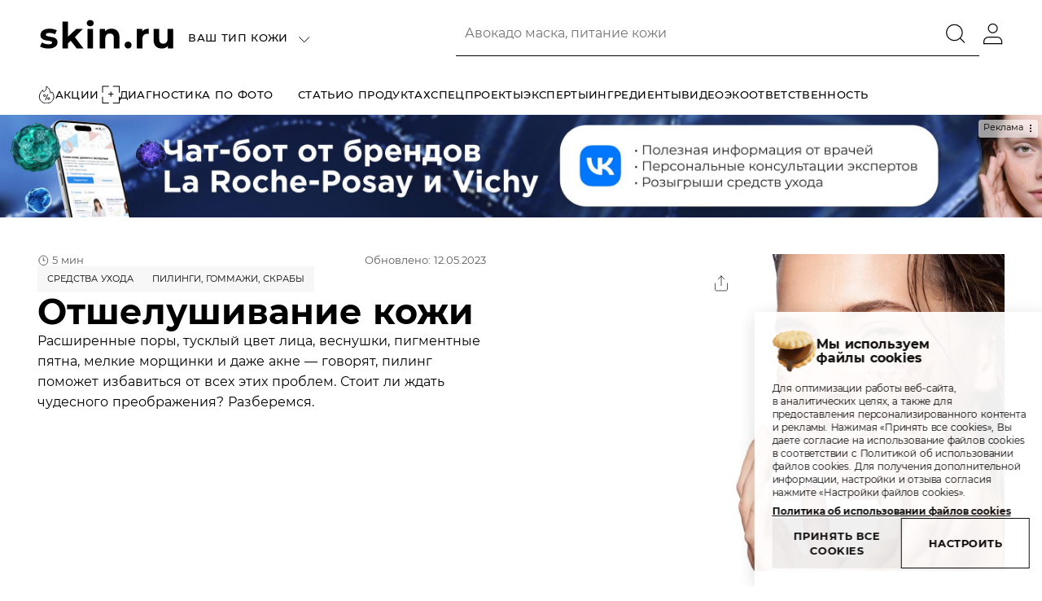

--- FILE ---
content_type: text/html;charset=utf-8
request_url: https://skin.ru/article/otshelushivanie-kozhi/
body_size: 40328
content:
<!DOCTYPE html><html  data-capo=""><head><meta charset="utf-8">
<meta name="viewport" content="width=device-width, initial-scale=1">
<title>Отшелушивание кожи лица: обзор 4 средств для очищения</title>
<script src="https://player.vimeo.com/api/player.js" async></script>
<link rel="stylesheet" href="/_nuxt/entry.B4NBlpsB.css">
<link rel="stylesheet" href="/_nuxt/default.qzj3FaZv.css">
<link rel="stylesheet" href="/_nuxt/Filters.DCnnID9J.css">
<link rel="stylesheet" href="/_nuxt/comments.CZ5npZuw.css">
<link rel="stylesheet" href="/_nuxt/Textarea.CWydIysl.css">
<link rel="stylesheet" href="/_nuxt/index.Ct-wVOhW.css">
<link rel="stylesheet" href="/_nuxt/_slug_.Do0XXolA.css">
<link rel="stylesheet" href="/_nuxt/index.1JvzJ1jA.css">
<link rel="stylesheet" href="/_nuxt/List.HAIGn6BP.css">
<link rel="stylesheet" href="/_nuxt/index.BWc85se4.css">
<link rel="stylesheet" href="/_nuxt/Form.CACiUEyl.css">
<link rel="stylesheet" href="/_nuxt/swiper.BkhtZMPQ.css">
<link rel="stylesheet" href="/_nuxt/effect-fade.Czxup7Ri.css">
<link rel="stylesheet" href="/_nuxt/List.DPAnN6qE.css">
<link rel="stylesheet" href="/_nuxt/Section.YE93i7oO.css">
<link rel="stylesheet" href="/_nuxt/Item.C2EwBfwY.css">
<link rel="stylesheet" href="/_nuxt/Promo.CWw4WW4i.css">
<link rel="stylesheet" href="/_nuxt/index.DbPPNTTP.css">
<link rel="modulepreload" as="script" crossorigin href="/_nuxt/DihASIen.js">
<link rel="modulepreload" as="script" crossorigin href="/_nuxt/CSKUoHR5.js">
<link rel="modulepreload" as="script" crossorigin href="/_nuxt/B41fza9s.js">
<link rel="modulepreload" as="script" crossorigin href="/_nuxt/CB7shmIf.js">
<link rel="modulepreload" as="script" crossorigin href="/_nuxt/Bbmyz748.js">
<link rel="modulepreload" as="script" crossorigin href="/_nuxt/TqeZPOiC.js">
<link rel="modulepreload" as="script" crossorigin href="/_nuxt/1QDUPO_5.js">
<link rel="modulepreload" as="script" crossorigin href="/_nuxt/Vni0tdD0.js">
<link rel="modulepreload" as="script" crossorigin href="/_nuxt/YIz7KHcZ.js">
<link rel="modulepreload" as="script" crossorigin href="/_nuxt/Zv21OqRH.js">
<link rel="modulepreload" as="script" crossorigin href="/_nuxt/DjWbeAAy.js">
<link rel="modulepreload" as="script" crossorigin href="/_nuxt/B8FRq_Ta.js">
<link rel="modulepreload" as="script" crossorigin href="/_nuxt/x58gkFKm.js">
<link rel="modulepreload" as="script" crossorigin href="/_nuxt/CAd40gWW.js">
<link rel="modulepreload" as="script" crossorigin href="/_nuxt/_TC-aIh5.js">
<link rel="modulepreload" as="script" crossorigin href="/_nuxt/DLDWlYiP.js">
<link rel="modulepreload" as="script" crossorigin href="/_nuxt/CySzCdtZ.js">
<link rel="modulepreload" as="script" crossorigin href="/_nuxt/CHjATjlq.js">
<link rel="modulepreload" as="script" crossorigin href="/_nuxt/BLcLuZ-b.js">
<link rel="modulepreload" as="script" crossorigin href="/_nuxt/Djsnxiua.js">
<link rel="modulepreload" as="script" crossorigin href="/_nuxt/DWjqzlIL.js">
<link rel="modulepreload" as="script" crossorigin href="/_nuxt/Doru7V4B.js">
<link rel="modulepreload" as="script" crossorigin href="/_nuxt/C8KP7lkU.js">
<link rel="modulepreload" as="script" crossorigin href="/_nuxt/Go33Y-2i.js">
<script>(function(w,d,s,l,i){w[l]=w[l]||[];w[l].push({'gtm.start':
            new Date().getTime(),event:'gtm.js'});var f=d.getElementsByTagName(s)[0],
            j=d.createElement(s),dl=l!='dataLayer'?'&l='+l:'';j.async=true;j.src=
            'https://www.googletagmanager.com/gtm.js?id='+i+dl;f.parentNode.insertBefore(j,f);
            })(window,document,'script','dataLayer','GTM-MFDW6FW')</script>
<script type="application/ld+json" data-hid="fbf07b3">{"@context":"https://schema.org","@type":"BreadcrumbList","itemListElement":[{"@type":"ListItem","position":1,"name":"Главная","item":"https://skin.ru/"},{"@type":"ListItem","position":2,"name":"Средства ухода","item":"https://skin.ru/category/sredstva-uhoda/"},{"@type":"ListItem","position":3,"name":"Отшелушивание кожи"}]}</script>
<link rel="prefetch" as="image" type="image/png" href="/_nuxt/logo_366.Kklp0zIF.png">
<link rel="prefetch" as="image" type="image/png" href="/_nuxt/logo_garnier.SeZ__NCs.png">
<link rel="prefetch" as="image" type="image/png" href="/_nuxt/logo_matrix.5AGkytD6.png">
<link rel="prefetch" as="image" type="image/png" href="/_nuxt/logo_pharmacosmetica.DeEHxUUk.png">
<link rel="prefetch" as="image" type="image/webp" href="/_nuxt/logo_366.BPhlTTEZ.webp">
<link rel="prefetch" as="image" type="image/webp" href="/_nuxt/logo_apteka.U09Hg79X.webp">
<link rel="prefetch" as="image" type="image/webp" href="/_nuxt/logo_garnier.CXRCx-F7.webp">
<link rel="prefetch" as="image" type="image/webp" href="/_nuxt/logo_pharmacosmetica.BALglNSM.webp">
<link rel="prefetch" as="image" type="image/webp" href="/_nuxt/logo_r-ulybka.BY169wzW.webp">
<link rel="prefetch" as="image" type="image/webp" href="/_nuxt/logo_raduga.CoqQ19WB.webp">
<link rel="prefetch" as="image" type="image/png" href="/_nuxt/logo_366.7UkiQQYK.png">
<link rel="prefetch" as="image" type="image/png" href="/_nuxt/logo_apteka.pT9NxLOn.png">
<link rel="prefetch" as="image" type="image/svg+xml" href="/_nuxt/logo_biotherm.3Bx02J7H.svg">
<link rel="prefetch" as="image" type="image/svg+xml" href="/_nuxt/logo_cerave.WIT8odW3.svg">
<link rel="prefetch" as="image" type="image/png" href="/_nuxt/logo_garnier.tTm1uNqc.png">
<link rel="prefetch" as="image" type="image/svg+xml" href="/_nuxt/logo_goldapple.D0b_F6gk.svg">
<link rel="prefetch" as="image" type="image/svg+xml" href="/_nuxt/logo_helena_rubinstein.DqmW_7TX.svg">
<link rel="prefetch" as="image" type="image/svg+xml" href="/_nuxt/logo_kiehls.LVa7kKL4.svg">
<link rel="prefetch" as="image" type="image/svg+xml" href="/_nuxt/logo_laroche_posay.VanjkF28.svg">
<link rel="prefetch" as="image" type="image/png" href="/_nuxt/logo_matrix.dRyW-_bA.png">
<link rel="prefetch" as="image" type="image/svg+xml" href="/_nuxt/logo_nyx.CQNT70Ko.svg">
<link rel="prefetch" as="image" type="image/png" href="/_nuxt/logo_pharmacosmetica.C_4iSAmW.png">
<link rel="prefetch" as="image" type="image/svg+xml" href="/_nuxt/logo_podrygka.CsheurKh.svg">
<link rel="prefetch" as="image" type="image/svg+xml" href="/_nuxt/logo_raduga.TzrWZbit.svg">
<link rel="prefetch" as="image" type="image/svg+xml" href="/_nuxt/logo_redken.BC6aFkVT.svg">
<link rel="prefetch" as="image" type="image/svg+xml" href="/_nuxt/logo_rigla.C8qPWVL3.svg">
<link rel="prefetch" as="image" type="image/svg+xml" href="/_nuxt/logo_skinceuticals.OUz3VBUg.svg">
<link rel="prefetch" as="image" type="image/svg+xml" href="/_nuxt/logo_urban_decay.rh5bYlHk.svg">
<link rel="prefetch" as="image" type="image/png" href="/_nuxt/cookies.CrmX9t3Y.png">
<link rel="prefetch" as="style" href="/_nuxt/loading.CGOFwPwC.css">
<link rel="prefetch" as="script" crossorigin href="/_nuxt/CT7pFgMo.js">
<link rel="prefetch" as="script" crossorigin href="/_nuxt/Cce3Rz99.js">
<link rel="prefetch" as="script" crossorigin href="/_nuxt/30wjq3hE.js">
<link rel="prefetch" as="script" crossorigin href="/_nuxt/DVUdj0Mz.js">
<link rel="prefetch" as="script" crossorigin href="/_nuxt/F4REoX5g.js">
<link rel="prefetch" as="script" crossorigin href="/_nuxt/DqxHjz6O.js">
<link rel="prefetch" as="script" crossorigin href="/_nuxt/D_TIpKxU.js">
<link rel="prefetch" as="script" crossorigin href="/_nuxt/ga5yvTf-.js">
<link rel="prefetch" as="script" crossorigin href="/_nuxt/B6YL-bgJ.js">
<link rel="prefetch" as="script" crossorigin href="/_nuxt/Bt9Jq-Ix.js">
<link rel="prefetch" as="script" crossorigin href="/_nuxt/CJHgIJDo.js">
<link rel="prefetch" as="script" crossorigin href="/_nuxt/CsHXIPBd.js">
<link rel="prefetch" as="script" crossorigin href="/_nuxt/BDXL5u5U.js">
<link rel="prefetch" as="script" crossorigin href="/_nuxt/Bw4jjjnz.js">
<link rel="prefetch" as="script" crossorigin href="/_nuxt/Box-z-kt.js">
<link rel="prefetch" as="script" crossorigin href="/_nuxt/DxlEYGcW.js">
<link rel="prefetch" as="script" crossorigin href="/_nuxt/CN1P86RE.js">
<link rel="prefetch" as="script" crossorigin href="/_nuxt/BzQQDVlk.js">
<link rel="prefetch" as="script" crossorigin href="/_nuxt/BqH_eb1r.js">
<link rel="prefetch" as="script" crossorigin href="/_nuxt/D3SDLonu.js">
<link rel="prefetch" as="script" crossorigin href="/_nuxt/DDljnEAZ.js">
<link rel="prefetch" as="script" crossorigin href="/_nuxt/BXbn9i-w.js">
<link rel="prefetch" as="script" crossorigin href="/_nuxt/Bok0Zl-X.js">
<link rel="prefetch" as="script" crossorigin href="/_nuxt/dS-5gbhv.js">
<link rel="prefetch" as="script" crossorigin href="/_nuxt/B7vBarTV.js">
<link rel="prefetch" as="script" crossorigin href="/_nuxt/Dnne1QVd.js">
<link rel="prefetch" as="script" crossorigin href="/_nuxt/CrtQ8N3y.js">
<link rel="prefetch" as="script" crossorigin href="/_nuxt/Dc9Cu7nD.js">
<link rel="prefetch" as="script" crossorigin href="/_nuxt/DrCGbPja.js">
<link rel="prefetch" as="script" crossorigin href="/_nuxt/CK6y0Q7s.js">
<link rel="prefetch" as="script" crossorigin href="/_nuxt/Bhpvl7x0.js">
<link rel="prefetch" as="script" crossorigin href="/_nuxt/Deq4EXIT.js">
<link rel="prefetch" as="script" crossorigin href="/_nuxt/DyJ_bo-M.js">
<link rel="prefetch" as="script" crossorigin href="/_nuxt/Cr3Klac_.js">
<link rel="prefetch" as="script" crossorigin href="/_nuxt/Bgb0zAg4.js">
<link rel="prefetch" as="script" crossorigin href="/_nuxt/Dmf0b0LC.js">
<link rel="prefetch" as="script" crossorigin href="/_nuxt/Cag2nNzU.js">
<link rel="prefetch" as="script" crossorigin href="/_nuxt/TTVS1Kut.js">
<link rel="prefetch" as="script" crossorigin href="/_nuxt/B8ZK-pnI.js">
<link rel="prefetch" as="script" crossorigin href="/_nuxt/BY294nIB.js">
<link rel="prefetch" as="script" crossorigin href="/_nuxt/DBTuXqsk.js">
<link rel="prefetch" as="script" crossorigin href="/_nuxt/BO75-PSJ.js">
<link rel="prefetch" as="script" crossorigin href="/_nuxt/CdKC1dlN.js">
<link rel="prefetch" as="script" crossorigin href="/_nuxt/CmFwPGiU.js">
<link rel="prefetch" as="script" crossorigin href="/_nuxt/ZkKHyYNe.js">
<link rel="prefetch" as="script" crossorigin href="/_nuxt/3MYuK7qt.js">
<link rel="prefetch" as="script" crossorigin href="/_nuxt/NvoUrUoC.js">
<link rel="prefetch" as="script" crossorigin href="/_nuxt/DOqCIlBV.js">
<link rel="prefetch" as="script" crossorigin href="/_nuxt/CpmQya8d.js">
<link rel="prefetch" as="script" crossorigin href="/_nuxt/Btv_ifIb.js">
<link rel="prefetch" as="script" crossorigin href="/_nuxt/DagvZihQ.js">
<link rel="prefetch" as="script" crossorigin href="/_nuxt/C6UEqaR5.js">
<link rel="prefetch" as="script" crossorigin href="/_nuxt/j06B_3e8.js">
<link rel="prefetch" as="script" crossorigin href="/_nuxt/BSkXPuuQ.js">
<link rel="prefetch" as="script" crossorigin href="/_nuxt/BV1sfYod.js">
<link rel="prefetch" as="script" crossorigin href="/_nuxt/DJamRKzI.js">
<link rel="prefetch" as="script" crossorigin href="/_nuxt/Crl_8Skp.js">
<link rel="prefetch" as="script" crossorigin href="/_nuxt/COw7x1Pr.js">
<link rel="prefetch" as="script" crossorigin href="/_nuxt/eNj8WVe-.js">
<link rel="prefetch" as="script" crossorigin href="/_nuxt/U-x7l8Ah.js">
<link rel="prefetch" as="script" crossorigin href="/_nuxt/DqUvUkrc.js">
<link rel="prefetch" as="script" crossorigin href="/_nuxt/qMd5l7MI.js">
<link rel="prefetch" as="script" crossorigin href="/_nuxt/e-hJUd6_.js">
<link rel="prefetch" as="script" crossorigin href="/_nuxt/D7fahhvF.js">
<link rel="prefetch" as="script" crossorigin href="/_nuxt/CgMlw299.js">
<link rel="prefetch" as="script" crossorigin href="/_nuxt/Bmc0KBuk.js">
<link rel="prefetch" as="script" crossorigin href="/_nuxt/8OxvZZzb.js">
<link rel="prefetch" as="script" crossorigin href="/_nuxt/CTENZpAE.js">
<link rel="prefetch" as="script" crossorigin href="/_nuxt/It3rCkFX.js">
<link rel="prefetch" as="script" crossorigin href="/_nuxt/19qiaBe6.js">
<link rel="prefetch" as="script" crossorigin href="/_nuxt/UNiM19ci.js">
<link rel="prefetch" as="script" crossorigin href="/_nuxt/C-lZ15tz.js">
<link rel="prefetch" as="script" crossorigin href="/_nuxt/BAQtobN0.js">
<link rel="prefetch" as="script" crossorigin href="/_nuxt/Blhq7a0Y.js">
<link rel="prefetch" as="script" crossorigin href="/_nuxt/81lWCfzi.js">
<link rel="prefetch" as="script" crossorigin href="/_nuxt/D5jXbEO0.js">
<link rel="prefetch" as="script" crossorigin href="/_nuxt/CiHdY44J.js">
<link rel="prefetch" as="script" crossorigin href="/_nuxt/D5yrnYKg.js">
<link rel="prefetch" as="script" crossorigin href="/_nuxt/xvv-zgzj.js">
<link rel="prefetch" as="script" crossorigin href="/_nuxt/DEtceYKF.js">
<link rel="prefetch" as="script" crossorigin href="/_nuxt/BGdr1qFT.js">
<link rel="prefetch" as="script" crossorigin href="/_nuxt/OcY00hLu.js">
<link rel="prefetch" as="script" crossorigin href="/_nuxt/_gxvih-7.js">
<link rel="prefetch" as="script" crossorigin href="/_nuxt/DZ4vL0zi.js">
<link rel="prefetch" as="script" crossorigin href="/_nuxt/DpXPMOTh.js">
<link rel="prefetch" as="script" crossorigin href="/_nuxt/CfwQL2qW.js">
<link rel="prefetch" as="script" crossorigin href="/_nuxt/BQ4CeBc-.js">
<link rel="prefetch" as="script" crossorigin href="/_nuxt/C_btkeAY.js">
<link rel="prefetch" as="script" crossorigin href="/_nuxt/ChEkdCSo.js">
<link rel="prefetch" as="script" crossorigin href="/_nuxt/DORJPQtS.js">
<link rel="prefetch" as="script" crossorigin href="/_nuxt/Bi4hE0AA.js">
<link rel="prefetch" as="script" crossorigin href="/_nuxt/Bt5wGSh3.js">
<link rel="prefetch" as="script" crossorigin href="/_nuxt/zynUgrVs.js">
<link rel="prefetch" as="script" crossorigin href="/_nuxt/BvgGnX_w.js">
<link rel="prefetch" as="script" crossorigin href="/_nuxt/Cj4ANblu.js">
<link rel="prefetch" as="script" crossorigin href="/_nuxt/YfC4kf6Y.js">
<link rel="prefetch" as="script" crossorigin href="/_nuxt/UsXm7oEF.js">
<link rel="prefetch" as="script" crossorigin href="/_nuxt/vaL_nTE5.js">
<link rel="prefetch" as="script" crossorigin href="/_nuxt/BcsvTWbY.js">
<link rel="prefetch" as="script" crossorigin href="/_nuxt/rgdzWvLb.js">
<link rel="prefetch" as="script" crossorigin href="/_nuxt/Mxhs481H.js">
<link rel="prefetch" as="script" crossorigin href="/_nuxt/DGvdxjGL.js">
<link rel="prefetch" as="script" crossorigin href="/_nuxt/1U1nF8x1.js">
<link rel="prefetch" as="script" crossorigin href="/_nuxt/CVLOLj6J.js">
<link rel="prefetch" as="script" crossorigin href="/_nuxt/CIyGkeBy.js">
<link rel="prefetch" as="script" crossorigin href="/_nuxt/C25fwPUL.js">
<link rel="prefetch" as="script" crossorigin href="/_nuxt/CH2NOYz0.js">
<link rel="prefetch" as="script" crossorigin href="/_nuxt/Bne0J3LU.js">
<link rel="prefetch" as="script" crossorigin href="/_nuxt/oUgvtAr0.js">
<link rel="prefetch" as="script" crossorigin href="/_nuxt/CkjUlXOR.js">
<link rel="prefetch" as="script" crossorigin href="/_nuxt/C5_Sle4U.js">
<link rel="prefetch" as="script" crossorigin href="/_nuxt/BivLQn-i.js">
<link rel="prefetch" as="script" crossorigin href="/_nuxt/DXcxuyXh.js">
<link rel="prefetch" as="script" crossorigin href="/_nuxt/B0AL2j8v.js">
<link rel="prefetch" as="script" crossorigin href="/_nuxt/DfpOnV_j.js">
<link rel="prefetch" as="script" crossorigin href="/_nuxt/BtzJzkm6.js">
<link rel="prefetch" as="script" crossorigin href="/_nuxt/BnAk83k9.js">
<link rel="prefetch" as="script" crossorigin href="/_nuxt/B-mmgVh8.js">
<link rel="prefetch" as="script" crossorigin href="/_nuxt/CAdb95NE.js">
<link rel="prefetch" as="script" crossorigin href="/_nuxt/DVStf33C.js">
<link rel="prefetch" as="script" crossorigin href="/_nuxt/CfAFrF-F.js">
<link rel="prefetch" as="script" crossorigin href="/_nuxt/D2kT2nn7.js">
<link rel="prefetch" as="script" crossorigin href="/_nuxt/ZORR8Th5.js">
<link rel="prefetch" as="script" crossorigin href="/_nuxt/DQwCA5Nt.js">
<link rel="prefetch" as="script" crossorigin href="/_nuxt/CKujULXU.js">
<link rel="prefetch" as="script" crossorigin href="/_nuxt/DG3QN6zd.js">
<link rel="prefetch" as="script" crossorigin href="/_nuxt/DZmkrwXV.js">
<link rel="prefetch" as="script" crossorigin href="/_nuxt/C_5c6_Eh.js">
<link rel="prefetch" as="script" crossorigin href="/_nuxt/vW_iSqq4.js">
<link rel="prefetch" as="script" crossorigin href="/_nuxt/O30f1-Zv.js">
<link rel="prefetch" as="script" crossorigin href="/_nuxt/Cz8q0tMk.js">
<link rel="prefetch" as="script" crossorigin href="/_nuxt/DjuGbP6m.js">
<link rel="prefetch" as="script" crossorigin href="/_nuxt/BPmoBIvG.js">
<link rel="prefetch" as="script" crossorigin href="/_nuxt/DYdgC4IZ.js">
<link rel="prefetch" as="script" crossorigin href="/_nuxt/ByZhx6hY.js">
<link rel="prefetch" as="script" crossorigin href="/_nuxt/DHqZd2eA.js">
<link rel="prefetch" as="script" crossorigin href="/_nuxt/BnvqWLiP.js">
<link rel="prefetch" as="script" crossorigin href="/_nuxt/t4Iy-fea.js">
<link rel="prefetch" as="script" crossorigin href="/_nuxt/BBLjAOP7.js">
<link rel="prefetch" as="script" crossorigin href="/_nuxt/C69aEFzt.js">
<link rel="prefetch" as="script" crossorigin href="/_nuxt/GsbWa19v.js">
<link rel="prefetch" as="script" crossorigin href="/_nuxt/JHKDr7fw.js">
<link rel="prefetch" as="script" crossorigin href="/_nuxt/B8wcthBd.js">
<link rel="prefetch" as="script" crossorigin href="/_nuxt/CY1ZsANq.js">
<link rel="prefetch" as="script" crossorigin href="/_nuxt/CTKEf-gu.js">
<link rel="prefetch" as="script" crossorigin href="/_nuxt/CVuNuqcL.js">
<link rel="prefetch" as="script" crossorigin href="/_nuxt/DdRIpDH8.js">
<link rel="prefetch" as="script" crossorigin href="/_nuxt/DszNlG4m.js">
<link rel="prefetch" as="script" crossorigin href="/_nuxt/C7IsRaK0.js">
<link rel="prefetch" as="script" crossorigin href="/_nuxt/C-qbhvsV.js">
<link rel="prefetch" as="script" crossorigin href="/_nuxt/DU5I84-V.js">
<link rel="prefetch" as="script" crossorigin href="/_nuxt/DK7QFEE8.js">
<link rel="prefetch" as="script" crossorigin href="/_nuxt/BSK4v5K4.js">
<link rel="prefetch" as="script" crossorigin href="/_nuxt/MzoDp-v7.js">
<link rel="prefetch" as="script" crossorigin href="/_nuxt/DrFFQVs5.js">
<link rel="prefetch" as="script" crossorigin href="/_nuxt/DV1EFIlX.js">
<link rel="prefetch" as="script" crossorigin href="/_nuxt/Bij7aNsP.js">
<link rel="prefetch" as="script" crossorigin href="/_nuxt/DMEAN_ae.js">
<link rel="prefetch" as="script" crossorigin href="/_nuxt/Dllg9sOw.js">
<link rel="prefetch" as="script" crossorigin href="/_nuxt/CTOZw0nW.js">
<link rel="prefetch" as="script" crossorigin href="/_nuxt/B88yRkUZ.js">
<link rel="prefetch" as="script" crossorigin href="/_nuxt/BA0yWLmD.js">
<link rel="prefetch" as="script" crossorigin href="/_nuxt/B02kDdfz.js">
<link rel="prefetch" as="script" crossorigin href="/_nuxt/jv9RSKLU.js">
<link rel="prefetch" as="script" crossorigin href="/_nuxt/CVLRyHVV.js">
<link rel="prefetch" as="script" crossorigin href="/_nuxt/sNmc6zSZ.js">
<link rel="prefetch" as="script" crossorigin href="/_nuxt/De81yP5r.js">
<link rel="prefetch" as="script" crossorigin href="/_nuxt/BAdqRgoU.js">
<link rel="prefetch" as="script" crossorigin href="/_nuxt/sx_WYBzc.js">
<link rel="prefetch" as="script" crossorigin href="/_nuxt/DSzfSM0_.js">
<link rel="prefetch" as="script" crossorigin href="/_nuxt/D_7KAum5.js">
<link rel="prefetch" as="script" crossorigin href="/_nuxt/BnWvCalm.js">
<link rel="prefetch" as="script" crossorigin href="/_nuxt/BtWGK8ij.js">
<link rel="prefetch" as="script" crossorigin href="/_nuxt/DILeoyqd.js">
<link rel="prefetch" as="script" crossorigin href="/_nuxt/BiuFrJYX.js">
<link rel="prefetch" as="image" type="image/png" href="/_nuxt/elseve-logo.BrrQlMJH.png">
<link rel="prefetch" as="image" type="image/png" href="/_nuxt/woman-elseve.CG2EMP2Y.png">
<link rel="prefetch" as="image" type="image/png" href="/_nuxt/background.DtFJegNn.png">
<link rel="icon" type="image/x-icon" href="/favicon/favicon.ico">
<meta name="robots" content="index, follow">
<meta name="description" content="Узнайте об отшелушивании кожи лица: какой вид очищения способствует отшелушиванию кожи, важные этапы очищения и правила выбора средств. Рассмотрим 8 методов и сделаем обзор 4 эффективных средств.">
<meta name="keywords" content="Отшелушивание кожи">
<meta property="og:title" content="Отшелушивание кожи лица: обзор 4 средств для очищения">
<meta property="og:description" content="Узнайте об отшелушивании кожи лица: какой вид очищения способствует отшелушиванию кожи, важные этапы очищения и правила выбора средств. Рассмотрим 8 методов и сделаем обзор 4 эффективных средств.">
<meta property="og:type" content="website">
<meta property="og:site_name" content="Skin">
<meta property="og:image" content="https://skin.ru/next/storage/articles/7743/conversions/mMIjxuJtaAP6Bru1iCUC11yldC0EwHH37wb3DLxk-preview_3_2.jpg">
<meta name="google-site-verification" content="MWrFQn1nA7vc8fAR-FlwhfFnAX_IzopE98WIa6OUXDU">
<meta name="yandex-verification" content="f2606e434ea011a9">
<link rel="canonical" href="https://skin.ru/article/otshelushivanie-kozhi/">
<script type="module" src="/_nuxt/DihASIen.js" crossorigin></script></head><body><noscript><iframe src="https://www.googletagmanager.com/ns.html?id=GTM-MFDW6FW"
height="0" width="0" style="display:none;visibility:hidden"></iframe></noscript><div id="__nuxt"><div class="page skin-layout" style="--57e5367c:0px;" data-v-942f8cf1 data-v-acb5931d><header class="page-header" data-v-acb5931d><!--[--><div class="header-wrapper header-top" data-v-942f8cf1 data-v-1160a959><section class="section section--overflow header-wrapper__section" data-v-1160a959 data-v-a5dd1426><div class="container" data-v-a5dd1426 data-v-fabd2f1a><!--[--><!----><div class="section-content" data-v-a5dd1426><!--[--><div class="header-container header-container__left" data-v-1160a959><a href="/" class="header__logo" data-v-1160a959><img src="data:image/svg+xml,%3csvg%20width=&#39;108&#39;%20height=&#39;24&#39;%20viewBox=&#39;0%200%20108%2024&#39;%20fill=&#39;none&#39;%20xmlns=&#39;http://www.w3.org/2000/svg&#39;%3e%3cg%20id=&#39;Logo&#39;%3e%3cg%20id=&#39;skin.ru&#39;%3e%3cpath%20d=&#39;M8.53846%2023C7.28502%2023%206.05965%2022.8524%204.86233%2022.5572C3.66502%2022.2436%202.71091%2021.8562%202%2021.395L3.45923%2018.2956C4.13272%2018.7199%204.94652%2019.0704%205.90063%2019.3472C6.85474%2019.6055%207.79014%2019.7346%208.70683%2019.7346C10.5589%2019.7346%2011.485%2019.2826%2011.485%2018.3786C11.485%2017.9543%2011.2324%2017.6499%2010.7273%2017.4654C10.2222%2017.2809%209.4458%2017.1241%208.39815%2016.995C7.16342%2016.8105%206.14383%2016.5983%205.33939%2016.3585C4.53494%2016.1187%203.83339%2015.6943%203.23473%2015.0855C2.65478%2014.4767%202.36481%2013.6096%202.36481%2012.4843C2.36481%2011.5434%202.63607%2010.7132%203.17861%209.99371C3.73985%209.25576%204.54429%208.68386%205.59194%208.27799C6.6583%207.87212%207.91174%207.66918%209.35226%207.66918C10.4186%207.66918%2011.4756%207.7891%2012.5233%208.02893C13.5896%208.25031%2014.4689%208.56394%2015.1611%208.96981L13.7019%2012.0415C12.3736%2011.3036%2010.9237%2010.9346%209.35226%2010.9346C8.41686%2010.9346%207.71531%2011.0637%207.24761%2011.322C6.77991%2011.5803%206.54606%2011.9124%206.54606%2012.3182C6.54606%2012.7795%206.79861%2013.1023%207.30373%2013.2868C7.80885%2013.4713%208.61329%2013.6465%209.71707%2013.8126C10.9518%2014.0155%2011.962%2014.2369%2012.7478%2014.4767C13.5335%2014.6981%2014.2164%2015.1132%2014.7963%2015.722C15.3763%2016.3308%2015.6662%2017.1795%2015.6662%2018.2679C15.6662%2019.1904%2015.3856%2020.0113%2014.8244%2020.7308C14.2631%2021.4503%2013.44%2022.013%2012.3549%2022.4189C11.2885%2022.8063%2010.0164%2023%208.53846%2023Z&#39;%20fill=&#39;black&#39;%20/%3e%3cpath%20d=&#39;M25.972%2016.9396L23.8674%2018.9874V23H19.4897V2.24528H23.8674V13.8679L30.2655%207.89057H35.4851L29.1992%2014.2L36.0463%2023H30.7426L25.972%2016.9396Z&#39;%20fill=&#39;black&#39;%20/%3e%3cpath%20d=&#39;M39.0279%207.89057H43.4056V23H39.0279V7.89057ZM41.2167%205.81509C40.4123%205.81509%2039.7575%205.58449%2039.2524%205.12327C38.7473%204.66206%2038.4947%204.09015%2038.4947%203.40755C38.4947%202.72495%2038.7473%202.15304%2039.2524%201.69183C39.7575%201.23061%2040.4123%201%2041.2167%201C42.0212%201%2042.676%201.22138%2043.1811%201.66415C43.6862%202.10692%2043.9388%202.66038%2043.9388%203.32453C43.9388%204.04403%2043.6862%204.64361%2043.1811%205.12327C42.676%205.58449%2042.0212%205.81509%2041.2167%205.81509Z&#39;%20fill=&#39;black&#39;%20/%3e%3cpath%20d=&#39;M57.7672%207.66918C59.638%207.66918%2061.144%208.22264%2062.2852%209.32956C63.4451%2010.4365%2064.0251%2012.0784%2064.0251%2014.2553V23H59.6474V14.9195C59.6474%2013.7388%2059.3855%2012.8625%2058.8616%2012.2906C58.3378%2011.7002%2057.5801%2011.405%2056.5886%2011.405C55.4848%2011.405%2054.6056%2011.7463%2053.9508%2012.4289C53.296%2013.0931%2052.9686%2014.0893%2052.9686%2015.4176V23H48.5909V7.89057H52.7722V9.63396C53.3521%209.00671%2054.0724%208.52704%2054.933%208.19497C55.7935%207.84445%2056.7383%207.66918%2057.7672%207.66918Z&#39;%20fill=&#39;black&#39;%20/%3e%3cpath%20d=&#39;M70.7714%2023C70.0043%2023%2069.3589%2022.7417%2068.8351%2022.2252C68.3113%2021.7086%2068.0493%2021.0629%2068.0493%2020.288C68.0493%2019.4948%2068.3113%2018.8583%2068.8351%2018.3786C69.3589%2017.8805%2070.0043%2017.6314%2070.7714%2017.6314C71.5384%2017.6314%2072.1838%2017.8805%2072.7076%2018.3786C73.2315%2018.8583%2073.4934%2019.4948%2073.4934%2020.288C73.4934%2021.0629%2073.2315%2021.7086%2072.7076%2022.2252C72.1838%2022.7417%2071.5384%2023%2070.7714%2023Z&#39;%20fill=&#39;black&#39;%20/%3e%3cpath%20d=&#39;M81.7638%209.85535C82.2876%209.13585%2082.9892%208.59161%2083.8685%208.22264C84.7664%207.85367%2085.7954%207.66918%2086.9553%207.66918V11.6541C86.4689%2011.6172%2086.1415%2011.5987%2085.9731%2011.5987C84.7197%2011.5987%2083.7375%2011.9493%2083.0266%2012.6503C82.3157%2013.3329%2081.9602%2014.366%2081.9602%2015.7497V23H77.5826V7.89057H81.7638V9.85535Z&#39;%20fill=&#39;black&#39;%20/%3e%3cpath%20d=&#39;M106%207.89057V23H101.847V21.0075C101.267%2021.6532%20100.575%2022.1514%2099.7702%2022.5019C98.9658%2022.834%2098.0958%2023%2097.1604%2023C95.1774%2023%2093.6059%2022.4373%2092.446%2021.3119C91.2861%2020.1866%2090.7062%2018.517%2090.7062%2016.3031V7.89057H95.0839V15.6667C95.0839%2018.065%2096.1034%2019.2642%2098.1426%2019.2642C99.1903%2019.2642%20100.032%2018.9321%20100.668%2018.2679C101.304%2017.5853%20101.622%2016.5799%20101.622%2015.2516V7.89057H106Z&#39;%20fill=&#39;black&#39;%20/%3e%3c/g%3e%3c/g%3e%3c/svg%3e" class="icon-wrapper" data-not-lazy alt="Логотип skin.ru" data-v-1160a959 data-v-5ce05078></a><!--[--><nav style="display:none;" class="header__top-navigation" data-v-1160a959><ul data-v-1160a959><!--[--><li class="navigation-list__item--icon navigation-list__item text--header-nav" data-v-1160a959 data-v-cb485214><a href="/promo/" class="navigation-list__item-link" append="false" style="" tabindex="0" data-v-cb485214><!--[--><img src="data:image/svg+xml,%3csvg%20width=&#39;20&#39;%20height=&#39;24&#39;%20viewBox=&#39;0%200%2020%2024&#39;%20fill=&#39;none&#39;%20xmlns=&#39;http://www.w3.org/2000/svg&#39;%3e%3cg%20id=&#39;Group%201948753370&#39;%3e%3cg%20id=&#39;Group%201948753369&#39;%3e%3cpath%20id=&#39;Icon&#39;%20d=&#39;M11.5%2012L8.5%2019&#39;%20stroke=&#39;black&#39;%20stroke-linecap=&#39;round&#39;%20stroke-linejoin=&#39;round&#39;%20/%3e%3ccircle%20id=&#39;Ellipse%207&#39;%20cx=&#39;7.25&#39;%20cy=&#39;13.25&#39;%20r=&#39;1.25&#39;%20stroke=&#39;black&#39;%20/%3e%3ccircle%20id=&#39;Ellipse%208&#39;%20cx=&#39;12.75&#39;%20cy=&#39;17.25&#39;%20r=&#39;1.25&#39;%20stroke=&#39;black&#39;%20/%3e%3c/g%3e%3cpath%20id=&#39;Ellipse%209&#39;%20d=&#39;M17.0625%208.31594C16.9689%208.74112%2016.8179%209.09261%2016.6326%209.38157C16.4865%209.60959%2016.276%209.79644%2015.9995%209.85911C15.7199%209.92252%2015.4625%209.83829%2015.2706%209.70132C14.9051%209.44051%2014.7045%208.95536%2014.7131%208.46789C14.748%206.49844%2013.7538%204.77907%2012.4686%203.38523C11.5761%202.41741%2010.5657%201.63141%209.72465%201.05742C10.0249%203.15108%209.56507%204.77492%208.84%205.92857C8.41542%206.6041%207.90337%207.11254%207.41075%207.45562C6.93479%207.78708%206.424%208%206%208C5.73536%208%205.49351%207.90455%205.31411%207.7108C5.1496%207.53313%205.07494%207.3131%205.03961%207.12229C4.97004%206.74662%205.01998%206.29623%205.09169%205.90896C5.09391%205.89699%205.09616%205.88502%205.09844%205.87307C1.71719%208.84813%200.5%2012.156%200.5%2015C0.5%2019.6746%204.70132%2023.5%2010%2023.5C15.2976%2023.5%2019.5%2019.6462%2019.5%2015C19.5%2014.0201%2019.3149%2012.8245%2018.9696%2011.6891C18.6227%2010.5485%2018.1277%209.51368%2017.5368%208.82581C17.3861%208.6504%2017.2279%208.48032%2017.0625%208.31594Z&#39;%20stroke=&#39;black&#39;%20/%3e%3c/g%3e%3c/svg%3e" class="icon-wrapper" data-not-lazy alt="Иконка пункта меню: Акции" data-v-cb485214 data-v-5ce05078> Акции<!--]--></a><a href="/promo/" class="navigation-list__item-link" append="false" style="display:none;" tabindex="0" data-v-cb485214><!--[-->Акции<!--]--></a><div style="display:none;" class="navigation-list__item-link" tabindex="0" data-v-cb485214>Акции <img src="data:image/svg+xml,%3csvg%20width=&#39;24&#39;%20height=&#39;24&#39;%20viewBox=&#39;0%200%2024%2024&#39;%20fill=&#39;none&#39;%20xmlns=&#39;http://www.w3.org/2000/svg&#39;%3e%3cg%20id=&#39;Plus&#39;%3e%3cpath%20id=&#39;Vector&#39;%20d=&#39;M12%205V19&#39;%20stroke=&#39;black&#39;%20stroke-linecap=&#39;square&#39;%20stroke-linejoin=&#39;round&#39;%20/%3e%3cpath%20id=&#39;Vector_2&#39;%20d=&#39;M5%2012H19&#39;%20stroke=&#39;black&#39;%20stroke-linecap=&#39;square&#39;%20stroke-linejoin=&#39;round&#39;%20/%3e%3c/g%3e%3c/svg%3e" class="icon-wrapper navigation-list__item-dropdown" data-not-lazy alt="Иконка: скрыть/показать меню" data-v-cb485214 data-v-5ce05078></div><div class="inner-menu" style="display:none;" data-v-cb485214 data-v-a0a6c2f7><div class="inner-menu__wrapper" data-v-a0a6c2f7><ul class="inner-menu__list inner-menu--first" style="display:none;" data-v-a0a6c2f7 data-v-d2b271b5><!--[--><!--]--></ul><!----></div></div></li><li class="navigation-list__item--icon navigation-list__item text--header-nav" data-v-1160a959 data-v-cb485214><a href="/services/" class="navigation-list__item-link" append="false" style="" tabindex="0" data-v-cb485214><!--[--><img src="data:image/svg+xml,%3csvg%20width=&#39;22&#39;%20height=&#39;22&#39;%20viewBox=&#39;0%200%2022%2022&#39;%20fill=&#39;none&#39;%20xmlns=&#39;http://www.w3.org/2000/svg&#39;%3e%3cg%20id=&#39;Group%20432526355&#39;%3e%3cg%20id=&#39;Group%20432526354&#39;%3e%3cpath%20id=&#39;Rectangle%20776&#39;%20d=&#39;M11%207.25V13.5&#39;%20stroke=&#39;black&#39;%20/%3e%3c/g%3e%3cg%20id=&#39;Group%20432526355_2&#39;%3e%3cpath%20id=&#39;Rectangle%20776_2&#39;%20d=&#39;M14.125%2010.375L7.875%2010.375&#39;%20stroke=&#39;black&#39;%20/%3e%3c/g%3e%3cpath%20id=&#39;Rectangle%20778&#39;%20d=&#39;M8.5%201H1V8.5&#39;%20stroke=&#39;black&#39;%20/%3e%3cpath%20id=&#39;Rectangle%20780&#39;%20d=&#39;M13.5%2021L21%2021L21%2013.5&#39;%20stroke=&#39;black&#39;%20/%3e%3cpath%20id=&#39;Rectangle%20779&#39;%20d=&#39;M13.5%201H21V8.5&#39;%20stroke=&#39;black&#39;%20/%3e%3cpath%20id=&#39;Rectangle%20781&#39;%20d=&#39;M8.5%2021L1%2021L1%2013.5&#39;%20stroke=&#39;black&#39;%20/%3e%3c/g%3e%3c/svg%3e" class="icon-wrapper" data-not-lazy alt="Иконка пункта меню: Диагностика по фото" data-v-cb485214 data-v-5ce05078> Диагностика по фото<!--]--></a><a href="/services/" class="navigation-list__item-link" append="false" style="display:none;" tabindex="0" data-v-cb485214><!--[-->Диагностика по фото<!--]--></a><div style="display:none;" class="navigation-list__item-link" tabindex="0" data-v-cb485214>Диагностика по фото <img src="data:image/svg+xml,%3csvg%20width=&#39;24&#39;%20height=&#39;24&#39;%20viewBox=&#39;0%200%2024%2024&#39;%20fill=&#39;none&#39;%20xmlns=&#39;http://www.w3.org/2000/svg&#39;%3e%3cg%20id=&#39;Plus&#39;%3e%3cpath%20id=&#39;Vector&#39;%20d=&#39;M12%205V19&#39;%20stroke=&#39;black&#39;%20stroke-linecap=&#39;square&#39;%20stroke-linejoin=&#39;round&#39;%20/%3e%3cpath%20id=&#39;Vector_2&#39;%20d=&#39;M5%2012H19&#39;%20stroke=&#39;black&#39;%20stroke-linecap=&#39;square&#39;%20stroke-linejoin=&#39;round&#39;%20/%3e%3c/g%3e%3c/svg%3e" class="icon-wrapper navigation-list__item-dropdown" data-not-lazy alt="Иконка: скрыть/показать меню" data-v-cb485214 data-v-5ce05078></div><div class="inner-menu" style="display:none;" data-v-cb485214 data-v-a0a6c2f7><div class="inner-menu__wrapper" data-v-a0a6c2f7><ul class="inner-menu__list inner-menu--first" style="display:none;" data-v-a0a6c2f7 data-v-d2b271b5><!--[--><!--]--></ul><!----></div></div></li><!--]--></ul></nav><div id="ui-select-select-skin" class="ui-select header__categories" style="" data-v-1160a959 data-v-65e6980e data-v-61fa7043><div class="ui-select__wrapper" data-v-61fa7043><div class="ui-select-input--white ui-select-input" tabindex="0" data-v-61fa7043><!----><span class="ui-select-input__text" data-v-61fa7043>Ваш тип кожи</span><div class="chevron chevron--down ui-select-input__icon" data-v-61fa7043 data-v-39e5b5bb><img src="data:image/svg+xml,%3csvg%20width=&#39;25&#39;%20height=&#39;24&#39;%20viewBox=&#39;0%200%2025%2024&#39;%20fill=&#39;none&#39;%20xmlns=&#39;http://www.w3.org/2000/svg&#39;%3e%3cg%20id=&#39;State=Right&#39;%3e%3cpath%20id=&#39;Vector&#39;%20d=&#39;M9.5%2018L15.5%2012L9.5%206&#39;%20stroke=&#39;black&#39;%20stroke-linecap=&#39;square&#39;%20stroke-linejoin=&#39;round&#39;%20/%3e%3c/g%3e%3c/svg%3e" class="icon-wrapper" data-not-lazy alt="Иконка: скрыть/показать (шеврон)" data-v-39e5b5bb data-v-5ce05078></div></div><ul style="display:none;" class="ui-select-menu" data-v-61fa7043><!--[--><li class="ui-select-menu__option" tabindex="0" data-v-61fa7043>Сухая</li><li class="ui-select-menu__option" tabindex="0" data-v-61fa7043>Жирная</li><li class="ui-select-menu__option" tabindex="0" data-v-61fa7043>Нормальная</li><li class="ui-select-menu__option" tabindex="0" data-v-61fa7043>Комбинированная</li><li class="ui-select-menu__option" tabindex="0" data-v-61fa7043>Показать все</li><li class="ui-select-menu__option--selected ui-select-menu__option" tabindex="0" data-v-61fa7043>Ваш тип кожи</li><!--]--></ul></div><!----></div><!--]--></div><button class="burger-menu" data-v-1160a959><img src="data:image/svg+xml,%3csvg%20width=&#39;24&#39;%20height=&#39;24&#39;%20viewBox=&#39;0%200%2024%2024&#39;%20fill=&#39;none&#39;%20xmlns=&#39;http://www.w3.org/2000/svg&#39;%3e%3cg%20id=&#39;Menu&#39;%3e%3cpath%20id=&#39;Vector&#39;%20d=&#39;M3%2012H21M3%205H21M3%2019H21&#39;%20stroke=&#39;black&#39;%20stroke-linecap=&#39;square&#39;%20stroke-linejoin=&#39;round&#39;%20/%3e%3c/g%3e%3c/svg%3e" class="icon-wrapper" data-not-lazy alt="Иконка: скрыть/показать меню" data-v-1160a959 data-v-5ce05078></button><div class="header-container header-container__right" data-v-1160a959><div class="header-search" data-v-1160a959><div class="layout-header-search" data-v-1160a959 data-v-cf7be965><div class="layout-header-search__field-wrapper" data-v-cf7be965><div class="ui-search layout-header-search__field" name="search" data-v-cf7be965 data-v-98afbf51><button type="button" class="ui-search__button" data-v-98afbf51><img src="data:image/svg+xml,%3csvg%20width=&#39;24&#39;%20height=&#39;24&#39;%20viewBox=&#39;0%200%2024%2024&#39;%20fill=&#39;none&#39;%20xmlns=&#39;http://www.w3.org/2000/svg&#39;%3e%3cg%20id=&#39;Search&#39;%3e%3cpath%20id=&#39;Vector&#39;%20d=&#39;M21%2021L16.65%2016.65M19%2011C19%2015.4183%2015.4183%2019%2011%2019C6.58172%2019%203%2015.4183%203%2011C3%206.58172%206.58172%203%2011%203C15.4183%203%2019%206.58172%2019%2011Z&#39;%20stroke=&#39;black&#39;%20stroke-linecap=&#39;round&#39;%20stroke-linejoin=&#39;round&#39;%20/%3e%3c/g%3e%3c/svg%3e" class="icon-wrapper ui-search__icon" data-not-lazy alt="Иконка: поиск (лупа)" data-v-98afbf51 data-v-5ce05078></button><input value="" class="ui-search__input text--default" type="text" placeholder="Авокадо маска, питание кожи" data-v-98afbf51><!----></div></div><button class="layout-header-search__button" type="button" data-v-cf7be965><span class="icon-wrapper layout-header-search__icon" data-v-cf7be965 data-v-5ce05078><svg width="24" height="24" viewBox="0 0 24 24" fill="none" xmlns="http://www.w3.org/2000/svg">
  <g id="Search">
    <path id="Vector"
      d="M21 21L16.65 16.65M19 11C19 15.4183 15.4183 19 11 19C6.58172 19 3 15.4183 3 11C3 6.58172 6.58172 3 11 3C15.4183 3 19 6.58172 19 11Z"
      stroke="black" stroke-linecap="round" stroke-linejoin="round" />
  </g>
</svg>
</span></button><!----></div></div><button type="button" class="header__user" data-v-1160a959><img src="data:image/svg+xml,%3csvg%20xmlns=&#39;http://www.w3.org/2000/svg&#39;%20width=&#39;24&#39;%20height=&#39;24&#39;%20fill=&#39;none&#39;%3e%3cg%20stroke=&#39;%23000&#39;%20stroke-linecap=&#39;round&#39;%20stroke-linejoin=&#39;round&#39;%3e%3cpath%20d=&#39;M21%2022v-2.222c0-1.179-.474-2.31-1.318-3.143a4.529%204.529%200%200%200-3.182-1.302h-9a4.529%204.529%200%200%200-3.182%201.302A4.417%204.417%200%200%200%203%2019.778V22M12%2010.889c2.485%200%204.5-1.99%204.5-4.445C16.5%203.99%2014.485%202%2012%202S7.5%203.99%207.5%206.444C7.5%208.9%209.515%2010.89%2012%2010.89Z&#39;/%3e%3c/g%3e%3cpath%20stroke=&#39;%23000&#39;%20stroke-linecap=&#39;round&#39;%20stroke-linejoin=&#39;round&#39;%20d=&#39;M3.093%2021.96h17.895&#39;/%3e%3c/svg%3e" class="icon-wrapper" data-not-lazy alt="Иконка: Войти в личный кабинет" data-v-1160a959 data-v-5ce05078></button></div><!--]--><!----></div><!--]--></div></section></div><!--]--></header><header class="page-header-navigation" data-v-acb5931d><!--[--><!--[--><section class="section section--overflow navigation-section" style="display:none;" data-v-38e1b05b data-v-a5dd1426><div class="container" data-v-a5dd1426 data-v-fabd2f1a><!--[--><!----><div class="section-content" data-v-a5dd1426><!--[--><nav class="navigation" data-v-38e1b05b><ul class="navigation-list navigation-list--desktop" data-v-38e1b05b><!--[--><li class="navigation-list__item--icon navigation-list__item text--header-nav" data-v-38e1b05b data-v-cb485214><a href="/promo/" class="navigation-list__item-link" append="false" style="" tabindex="0" data-v-cb485214><!--[--><img src="data:image/svg+xml,%3csvg%20width=&#39;20&#39;%20height=&#39;24&#39;%20viewBox=&#39;0%200%2020%2024&#39;%20fill=&#39;none&#39;%20xmlns=&#39;http://www.w3.org/2000/svg&#39;%3e%3cg%20id=&#39;Group%201948753370&#39;%3e%3cg%20id=&#39;Group%201948753369&#39;%3e%3cpath%20id=&#39;Icon&#39;%20d=&#39;M11.5%2012L8.5%2019&#39;%20stroke=&#39;black&#39;%20stroke-linecap=&#39;round&#39;%20stroke-linejoin=&#39;round&#39;%20/%3e%3ccircle%20id=&#39;Ellipse%207&#39;%20cx=&#39;7.25&#39;%20cy=&#39;13.25&#39;%20r=&#39;1.25&#39;%20stroke=&#39;black&#39;%20/%3e%3ccircle%20id=&#39;Ellipse%208&#39;%20cx=&#39;12.75&#39;%20cy=&#39;17.25&#39;%20r=&#39;1.25&#39;%20stroke=&#39;black&#39;%20/%3e%3c/g%3e%3cpath%20id=&#39;Ellipse%209&#39;%20d=&#39;M17.0625%208.31594C16.9689%208.74112%2016.8179%209.09261%2016.6326%209.38157C16.4865%209.60959%2016.276%209.79644%2015.9995%209.85911C15.7199%209.92252%2015.4625%209.83829%2015.2706%209.70132C14.9051%209.44051%2014.7045%208.95536%2014.7131%208.46789C14.748%206.49844%2013.7538%204.77907%2012.4686%203.38523C11.5761%202.41741%2010.5657%201.63141%209.72465%201.05742C10.0249%203.15108%209.56507%204.77492%208.84%205.92857C8.41542%206.6041%207.90337%207.11254%207.41075%207.45562C6.93479%207.78708%206.424%208%206%208C5.73536%208%205.49351%207.90455%205.31411%207.7108C5.1496%207.53313%205.07494%207.3131%205.03961%207.12229C4.97004%206.74662%205.01998%206.29623%205.09169%205.90896C5.09391%205.89699%205.09616%205.88502%205.09844%205.87307C1.71719%208.84813%200.5%2012.156%200.5%2015C0.5%2019.6746%204.70132%2023.5%2010%2023.5C15.2976%2023.5%2019.5%2019.6462%2019.5%2015C19.5%2014.0201%2019.3149%2012.8245%2018.9696%2011.6891C18.6227%2010.5485%2018.1277%209.51368%2017.5368%208.82581C17.3861%208.6504%2017.2279%208.48032%2017.0625%208.31594Z&#39;%20stroke=&#39;black&#39;%20/%3e%3c/g%3e%3c/svg%3e" class="icon-wrapper" data-not-lazy alt="Иконка пункта меню: Акции" data-v-cb485214 data-v-5ce05078> Акции<!--]--></a><a href="/promo/" class="navigation-list__item-link" append="false" style="display:none;" tabindex="0" data-v-cb485214><!--[-->Акции<!--]--></a><div style="display:none;" class="navigation-list__item-link" tabindex="0" data-v-cb485214>Акции <img src="data:image/svg+xml,%3csvg%20width=&#39;24&#39;%20height=&#39;24&#39;%20viewBox=&#39;0%200%2024%2024&#39;%20fill=&#39;none&#39;%20xmlns=&#39;http://www.w3.org/2000/svg&#39;%3e%3cg%20id=&#39;Plus&#39;%3e%3cpath%20id=&#39;Vector&#39;%20d=&#39;M12%205V19&#39;%20stroke=&#39;black&#39;%20stroke-linecap=&#39;square&#39;%20stroke-linejoin=&#39;round&#39;%20/%3e%3cpath%20id=&#39;Vector_2&#39;%20d=&#39;M5%2012H19&#39;%20stroke=&#39;black&#39;%20stroke-linecap=&#39;square&#39;%20stroke-linejoin=&#39;round&#39;%20/%3e%3c/g%3e%3c/svg%3e" class="icon-wrapper navigation-list__item-dropdown" data-not-lazy alt="Иконка: скрыть/показать меню" data-v-cb485214 data-v-5ce05078></div><div class="inner-menu" style="display:none;" data-v-cb485214 data-v-a0a6c2f7><div class="inner-menu__wrapper" data-v-a0a6c2f7><ul class="inner-menu__list inner-menu--first" style="display:none;" data-v-a0a6c2f7 data-v-d2b271b5><!--[--><!--]--></ul><!----></div></div></li><li class="navigation-list__item--icon navigation-list__item text--header-nav" data-v-38e1b05b data-v-cb485214><a href="/services/" class="navigation-list__item-link" append="false" style="" tabindex="0" data-v-cb485214><!--[--><img src="data:image/svg+xml,%3csvg%20width=&#39;22&#39;%20height=&#39;22&#39;%20viewBox=&#39;0%200%2022%2022&#39;%20fill=&#39;none&#39;%20xmlns=&#39;http://www.w3.org/2000/svg&#39;%3e%3cg%20id=&#39;Group%20432526355&#39;%3e%3cg%20id=&#39;Group%20432526354&#39;%3e%3cpath%20id=&#39;Rectangle%20776&#39;%20d=&#39;M11%207.25V13.5&#39;%20stroke=&#39;black&#39;%20/%3e%3c/g%3e%3cg%20id=&#39;Group%20432526355_2&#39;%3e%3cpath%20id=&#39;Rectangle%20776_2&#39;%20d=&#39;M14.125%2010.375L7.875%2010.375&#39;%20stroke=&#39;black&#39;%20/%3e%3c/g%3e%3cpath%20id=&#39;Rectangle%20778&#39;%20d=&#39;M8.5%201H1V8.5&#39;%20stroke=&#39;black&#39;%20/%3e%3cpath%20id=&#39;Rectangle%20780&#39;%20d=&#39;M13.5%2021L21%2021L21%2013.5&#39;%20stroke=&#39;black&#39;%20/%3e%3cpath%20id=&#39;Rectangle%20779&#39;%20d=&#39;M13.5%201H21V8.5&#39;%20stroke=&#39;black&#39;%20/%3e%3cpath%20id=&#39;Rectangle%20781&#39;%20d=&#39;M8.5%2021L1%2021L1%2013.5&#39;%20stroke=&#39;black&#39;%20/%3e%3c/g%3e%3c/svg%3e" class="icon-wrapper" data-not-lazy alt="Иконка пункта меню: Диагностика по фото" data-v-cb485214 data-v-5ce05078> Диагностика по фото<!--]--></a><a href="/services/" class="navigation-list__item-link" append="false" style="display:none;" tabindex="0" data-v-cb485214><!--[-->Диагностика по фото<!--]--></a><div style="display:none;" class="navigation-list__item-link" tabindex="0" data-v-cb485214>Диагностика по фото <img src="data:image/svg+xml,%3csvg%20width=&#39;24&#39;%20height=&#39;24&#39;%20viewBox=&#39;0%200%2024%2024&#39;%20fill=&#39;none&#39;%20xmlns=&#39;http://www.w3.org/2000/svg&#39;%3e%3cg%20id=&#39;Plus&#39;%3e%3cpath%20id=&#39;Vector&#39;%20d=&#39;M12%205V19&#39;%20stroke=&#39;black&#39;%20stroke-linecap=&#39;square&#39;%20stroke-linejoin=&#39;round&#39;%20/%3e%3cpath%20id=&#39;Vector_2&#39;%20d=&#39;M5%2012H19&#39;%20stroke=&#39;black&#39;%20stroke-linecap=&#39;square&#39;%20stroke-linejoin=&#39;round&#39;%20/%3e%3c/g%3e%3c/svg%3e" class="icon-wrapper navigation-list__item-dropdown" data-not-lazy alt="Иконка: скрыть/показать меню" data-v-cb485214 data-v-5ce05078></div><div class="inner-menu" style="display:none;" data-v-cb485214 data-v-a0a6c2f7><div class="inner-menu__wrapper" data-v-a0a6c2f7><ul class="inner-menu__list inner-menu--first" style="display:none;" data-v-a0a6c2f7 data-v-d2b271b5><!--[--><!--]--></ul><!----></div></div></li><li class="navigation-list__item text--header-nav" data-v-38e1b05b data-v-cb485214><a href="/articles/" class="navigation-list__item-link" append="false" style="display:none;" tabindex="0" data-v-cb485214><!--[--><!----> Статьи<!--]--></a><a href="/articles/" class="navigation-list__item-link" append="false" style="display:none;" tabindex="0" data-v-cb485214><!--[-->Статьи<!--]--></a><div style="display:none;" class="navigation-list__item-link" tabindex="0" data-v-cb485214>Статьи <img src="data:image/svg+xml,%3csvg%20width=&#39;24&#39;%20height=&#39;24&#39;%20viewBox=&#39;0%200%2024%2024&#39;%20fill=&#39;none&#39;%20xmlns=&#39;http://www.w3.org/2000/svg&#39;%3e%3cg%20id=&#39;Plus&#39;%3e%3cpath%20id=&#39;Vector&#39;%20d=&#39;M12%205V19&#39;%20stroke=&#39;black&#39;%20stroke-linecap=&#39;square&#39;%20stroke-linejoin=&#39;round&#39;%20/%3e%3cpath%20id=&#39;Vector_2&#39;%20d=&#39;M5%2012H19&#39;%20stroke=&#39;black&#39;%20stroke-linecap=&#39;square&#39;%20stroke-linejoin=&#39;round&#39;%20/%3e%3c/g%3e%3c/svg%3e" class="icon-wrapper navigation-list__item-dropdown" data-not-lazy alt="Иконка: скрыть/показать меню" data-v-cb485214 data-v-5ce05078></div><div class="inner-menu" style="display:none;" data-v-cb485214 data-v-a0a6c2f7><div class="inner-menu__wrapper" data-v-a0a6c2f7><ul class="inner-menu__list inner-menu--first" style="display:none;" data-v-a0a6c2f7 data-v-d2b271b5><!--[--><li class="" data-v-d2b271b5><button class="inner-menu__item--0 inner-menu__item" url="/category/tip-kozhi/" data-v-d2b271b5><span class="inner-menu__text" data-v-d2b271b5>Тип кожи</span><span data-v-d2b271b5><img src="data:image/svg+xml,%3csvg%20width=&#39;24&#39;%20height=&#39;24&#39;%20viewBox=&#39;0%200%2024%2024&#39;%20fill=&#39;none&#39;%20xmlns=&#39;http://www.w3.org/2000/svg&#39;%3e%3cg%20id=&#39;Plus&#39;%3e%3cpath%20id=&#39;Vector&#39;%20d=&#39;M12%205V19&#39;%20stroke=&#39;black&#39;%20stroke-linecap=&#39;square&#39;%20stroke-linejoin=&#39;round&#39;%20/%3e%3cpath%20id=&#39;Vector_2&#39;%20d=&#39;M5%2012H19&#39;%20stroke=&#39;black&#39;%20stroke-linecap=&#39;square&#39;%20stroke-linejoin=&#39;round&#39;%20/%3e%3c/g%3e%3c/svg%3e" class="icon-wrapper inner-menu__icon" data-not-lazy alt="Иконка: скрыть/показать пункт меню" data-v-d2b271b5 data-v-5ce05078></span></button><div class="inner-menu--second" data-v-d2b271b5><ul class="inner-menu__list inner-menu--first" style="display:none;" data-v-d2b271b5 data-v-d2b271b5><!--[--><li class="" data-v-d2b271b5><a href="/category/suhaja/" class="inner-menu__item--1 inner-menu__item" append="false" data-v-d2b271b5><!--[--><span class="inner-menu__text" data-v-d2b271b5>Сухая</span><span style="display:none;" data-v-d2b271b5><img src="data:image/svg+xml,%3csvg%20width=&#39;24&#39;%20height=&#39;24&#39;%20viewBox=&#39;0%200%2024%2024&#39;%20fill=&#39;none&#39;%20xmlns=&#39;http://www.w3.org/2000/svg&#39;%3e%3cg%20id=&#39;Plus&#39;%3e%3cpath%20id=&#39;Vector&#39;%20d=&#39;M12%205V19&#39;%20stroke=&#39;black&#39;%20stroke-linecap=&#39;square&#39;%20stroke-linejoin=&#39;round&#39;%20/%3e%3cpath%20id=&#39;Vector_2&#39;%20d=&#39;M5%2012H19&#39;%20stroke=&#39;black&#39;%20stroke-linecap=&#39;square&#39;%20stroke-linejoin=&#39;round&#39;%20/%3e%3c/g%3e%3c/svg%3e" class="icon-wrapper inner-menu__icon" data-not-lazy alt="Иконка: скрыть/показать пункт меню" data-v-d2b271b5 data-v-5ce05078></span><!--]--></a><div class="inner-menu--second" data-v-d2b271b5><ul class="inner-menu__list inner-menu--first" style="display:none;" data-v-d2b271b5 data-v-d2b271b5><!--[--><!--]--></ul></div></li><li class="" data-v-d2b271b5><a href="/category/zhirnaja/" class="inner-menu__item--1 inner-menu__item" append="false" data-v-d2b271b5><!--[--><span class="inner-menu__text" data-v-d2b271b5>Жирная</span><span style="display:none;" data-v-d2b271b5><img src="data:image/svg+xml,%3csvg%20width=&#39;24&#39;%20height=&#39;24&#39;%20viewBox=&#39;0%200%2024%2024&#39;%20fill=&#39;none&#39;%20xmlns=&#39;http://www.w3.org/2000/svg&#39;%3e%3cg%20id=&#39;Plus&#39;%3e%3cpath%20id=&#39;Vector&#39;%20d=&#39;M12%205V19&#39;%20stroke=&#39;black&#39;%20stroke-linecap=&#39;square&#39;%20stroke-linejoin=&#39;round&#39;%20/%3e%3cpath%20id=&#39;Vector_2&#39;%20d=&#39;M5%2012H19&#39;%20stroke=&#39;black&#39;%20stroke-linecap=&#39;square&#39;%20stroke-linejoin=&#39;round&#39;%20/%3e%3c/g%3e%3c/svg%3e" class="icon-wrapper inner-menu__icon" data-not-lazy alt="Иконка: скрыть/показать пункт меню" data-v-d2b271b5 data-v-5ce05078></span><!--]--></a><div class="inner-menu--second" data-v-d2b271b5><ul class="inner-menu__list inner-menu--first" style="display:none;" data-v-d2b271b5 data-v-d2b271b5><!--[--><!--]--></ul></div></li><li class="" data-v-d2b271b5><a href="/category/chuvstvitelnaja/" class="inner-menu__item--1 inner-menu__item" append="false" data-v-d2b271b5><!--[--><span class="inner-menu__text" data-v-d2b271b5>Чувствительная</span><span style="display:none;" data-v-d2b271b5><img src="data:image/svg+xml,%3csvg%20width=&#39;24&#39;%20height=&#39;24&#39;%20viewBox=&#39;0%200%2024%2024&#39;%20fill=&#39;none&#39;%20xmlns=&#39;http://www.w3.org/2000/svg&#39;%3e%3cg%20id=&#39;Plus&#39;%3e%3cpath%20id=&#39;Vector&#39;%20d=&#39;M12%205V19&#39;%20stroke=&#39;black&#39;%20stroke-linecap=&#39;square&#39;%20stroke-linejoin=&#39;round&#39;%20/%3e%3cpath%20id=&#39;Vector_2&#39;%20d=&#39;M5%2012H19&#39;%20stroke=&#39;black&#39;%20stroke-linecap=&#39;square&#39;%20stroke-linejoin=&#39;round&#39;%20/%3e%3c/g%3e%3c/svg%3e" class="icon-wrapper inner-menu__icon" data-not-lazy alt="Иконка: скрыть/показать пункт меню" data-v-d2b271b5 data-v-5ce05078></span><!--]--></a><div class="inner-menu--second" data-v-d2b271b5><ul class="inner-menu__list inner-menu--first" style="display:none;" data-v-d2b271b5 data-v-d2b271b5><!--[--><!--]--></ul></div></li><li class="" data-v-d2b271b5><a href="/category/starejushhaja/" class="inner-menu__item--1 inner-menu__item" append="false" data-v-d2b271b5><!--[--><span class="inner-menu__text" data-v-d2b271b5>Стареющая</span><span style="display:none;" data-v-d2b271b5><img src="data:image/svg+xml,%3csvg%20width=&#39;24&#39;%20height=&#39;24&#39;%20viewBox=&#39;0%200%2024%2024&#39;%20fill=&#39;none&#39;%20xmlns=&#39;http://www.w3.org/2000/svg&#39;%3e%3cg%20id=&#39;Plus&#39;%3e%3cpath%20id=&#39;Vector&#39;%20d=&#39;M12%205V19&#39;%20stroke=&#39;black&#39;%20stroke-linecap=&#39;square&#39;%20stroke-linejoin=&#39;round&#39;%20/%3e%3cpath%20id=&#39;Vector_2&#39;%20d=&#39;M5%2012H19&#39;%20stroke=&#39;black&#39;%20stroke-linecap=&#39;square&#39;%20stroke-linejoin=&#39;round&#39;%20/%3e%3c/g%3e%3c/svg%3e" class="icon-wrapper inner-menu__icon" data-not-lazy alt="Иконка: скрыть/показать пункт меню" data-v-d2b271b5 data-v-5ce05078></span><!--]--></a><div class="inner-menu--second" data-v-d2b271b5><ul class="inner-menu__list inner-menu--first" style="display:none;" data-v-d2b271b5 data-v-d2b271b5><!--[--><!--]--></ul></div></li><li class="" data-v-d2b271b5><a href="/category/kombinirovannaja/" class="inner-menu__item--1 inner-menu__item" append="false" data-v-d2b271b5><!--[--><span class="inner-menu__text" data-v-d2b271b5>Комбинированная</span><span style="display:none;" data-v-d2b271b5><img src="data:image/svg+xml,%3csvg%20width=&#39;24&#39;%20height=&#39;24&#39;%20viewBox=&#39;0%200%2024%2024&#39;%20fill=&#39;none&#39;%20xmlns=&#39;http://www.w3.org/2000/svg&#39;%3e%3cg%20id=&#39;Plus&#39;%3e%3cpath%20id=&#39;Vector&#39;%20d=&#39;M12%205V19&#39;%20stroke=&#39;black&#39;%20stroke-linecap=&#39;square&#39;%20stroke-linejoin=&#39;round&#39;%20/%3e%3cpath%20id=&#39;Vector_2&#39;%20d=&#39;M5%2012H19&#39;%20stroke=&#39;black&#39;%20stroke-linecap=&#39;square&#39;%20stroke-linejoin=&#39;round&#39;%20/%3e%3c/g%3e%3c/svg%3e" class="icon-wrapper inner-menu__icon" data-not-lazy alt="Иконка: скрыть/показать пункт меню" data-v-d2b271b5 data-v-5ce05078></span><!--]--></a><div class="inner-menu--second" data-v-d2b271b5><ul class="inner-menu__list inner-menu--first" style="display:none;" data-v-d2b271b5 data-v-d2b271b5><!--[--><!--]--></ul></div></li><li class="" data-v-d2b271b5><a href="/category/problemnaja/" class="inner-menu__item--1 inner-menu__item" append="false" data-v-d2b271b5><!--[--><span class="inner-menu__text" data-v-d2b271b5>Проблемная</span><span style="display:none;" data-v-d2b271b5><img src="data:image/svg+xml,%3csvg%20width=&#39;24&#39;%20height=&#39;24&#39;%20viewBox=&#39;0%200%2024%2024&#39;%20fill=&#39;none&#39;%20xmlns=&#39;http://www.w3.org/2000/svg&#39;%3e%3cg%20id=&#39;Plus&#39;%3e%3cpath%20id=&#39;Vector&#39;%20d=&#39;M12%205V19&#39;%20stroke=&#39;black&#39;%20stroke-linecap=&#39;square&#39;%20stroke-linejoin=&#39;round&#39;%20/%3e%3cpath%20id=&#39;Vector_2&#39;%20d=&#39;M5%2012H19&#39;%20stroke=&#39;black&#39;%20stroke-linecap=&#39;square&#39;%20stroke-linejoin=&#39;round&#39;%20/%3e%3c/g%3e%3c/svg%3e" class="icon-wrapper inner-menu__icon" data-not-lazy alt="Иконка: скрыть/показать пункт меню" data-v-d2b271b5 data-v-5ce05078></span><!--]--></a><div class="inner-menu--second" data-v-d2b271b5><ul class="inner-menu__list inner-menu--first" style="display:none;" data-v-d2b271b5 data-v-d2b271b5><!--[--><!--]--></ul></div></li><li class="" data-v-d2b271b5><a href="/category/normalnaja/" class="inner-menu__item--1 inner-menu__item" append="false" data-v-d2b271b5><!--[--><span class="inner-menu__text" data-v-d2b271b5>Нормальная</span><span style="display:none;" data-v-d2b271b5><img src="data:image/svg+xml,%3csvg%20width=&#39;24&#39;%20height=&#39;24&#39;%20viewBox=&#39;0%200%2024%2024&#39;%20fill=&#39;none&#39;%20xmlns=&#39;http://www.w3.org/2000/svg&#39;%3e%3cg%20id=&#39;Plus&#39;%3e%3cpath%20id=&#39;Vector&#39;%20d=&#39;M12%205V19&#39;%20stroke=&#39;black&#39;%20stroke-linecap=&#39;square&#39;%20stroke-linejoin=&#39;round&#39;%20/%3e%3cpath%20id=&#39;Vector_2&#39;%20d=&#39;M5%2012H19&#39;%20stroke=&#39;black&#39;%20stroke-linecap=&#39;square&#39;%20stroke-linejoin=&#39;round&#39;%20/%3e%3c/g%3e%3c/svg%3e" class="icon-wrapper inner-menu__icon" data-not-lazy alt="Иконка: скрыть/показать пункт меню" data-v-d2b271b5 data-v-5ce05078></span><!--]--></a><div class="inner-menu--second" data-v-d2b271b5><ul class="inner-menu__list inner-menu--first" style="display:none;" data-v-d2b271b5 data-v-d2b271b5><!--[--><!--]--></ul></div></li><li class="" data-v-d2b271b5><a href="/category/muzhskaja/" class="inner-menu__item--1 inner-menu__item" append="false" data-v-d2b271b5><!--[--><span class="inner-menu__text" data-v-d2b271b5>Мужская</span><span style="display:none;" data-v-d2b271b5><img src="data:image/svg+xml,%3csvg%20width=&#39;24&#39;%20height=&#39;24&#39;%20viewBox=&#39;0%200%2024%2024&#39;%20fill=&#39;none&#39;%20xmlns=&#39;http://www.w3.org/2000/svg&#39;%3e%3cg%20id=&#39;Plus&#39;%3e%3cpath%20id=&#39;Vector&#39;%20d=&#39;M12%205V19&#39;%20stroke=&#39;black&#39;%20stroke-linecap=&#39;square&#39;%20stroke-linejoin=&#39;round&#39;%20/%3e%3cpath%20id=&#39;Vector_2&#39;%20d=&#39;M5%2012H19&#39;%20stroke=&#39;black&#39;%20stroke-linecap=&#39;square&#39;%20stroke-linejoin=&#39;round&#39;%20/%3e%3c/g%3e%3c/svg%3e" class="icon-wrapper inner-menu__icon" data-not-lazy alt="Иконка: скрыть/показать пункт меню" data-v-d2b271b5 data-v-5ce05078></span><!--]--></a><div class="inner-menu--second" data-v-d2b271b5><ul class="inner-menu__list inner-menu--first" style="display:none;" data-v-d2b271b5 data-v-d2b271b5><!--[--><!--]--></ul></div></li><li class="" data-v-d2b271b5><a href="/category/detskaja/" class="inner-menu__item--1 inner-menu__item" append="false" data-v-d2b271b5><!--[--><span class="inner-menu__text" data-v-d2b271b5>Детская</span><span style="display:none;" data-v-d2b271b5><img src="data:image/svg+xml,%3csvg%20width=&#39;24&#39;%20height=&#39;24&#39;%20viewBox=&#39;0%200%2024%2024&#39;%20fill=&#39;none&#39;%20xmlns=&#39;http://www.w3.org/2000/svg&#39;%3e%3cg%20id=&#39;Plus&#39;%3e%3cpath%20id=&#39;Vector&#39;%20d=&#39;M12%205V19&#39;%20stroke=&#39;black&#39;%20stroke-linecap=&#39;square&#39;%20stroke-linejoin=&#39;round&#39;%20/%3e%3cpath%20id=&#39;Vector_2&#39;%20d=&#39;M5%2012H19&#39;%20stroke=&#39;black&#39;%20stroke-linecap=&#39;square&#39;%20stroke-linejoin=&#39;round&#39;%20/%3e%3c/g%3e%3c/svg%3e" class="icon-wrapper inner-menu__icon" data-not-lazy alt="Иконка: скрыть/показать пункт меню" data-v-d2b271b5 data-v-5ce05078></span><!--]--></a><div class="inner-menu--second" data-v-d2b271b5><ul class="inner-menu__list inner-menu--first" style="display:none;" data-v-d2b271b5 data-v-d2b271b5><!--[--><!--]--></ul></div></li><!--]--></ul></div></li><li class="" data-v-d2b271b5><button class="inner-menu__item--0 inner-menu__item" url="/category/problemy-kozhi-lica/" data-v-d2b271b5><span class="inner-menu__text" data-v-d2b271b5>Проблемы кожи</span><span data-v-d2b271b5><img src="data:image/svg+xml,%3csvg%20width=&#39;24&#39;%20height=&#39;24&#39;%20viewBox=&#39;0%200%2024%2024&#39;%20fill=&#39;none&#39;%20xmlns=&#39;http://www.w3.org/2000/svg&#39;%3e%3cg%20id=&#39;Plus&#39;%3e%3cpath%20id=&#39;Vector&#39;%20d=&#39;M12%205V19&#39;%20stroke=&#39;black&#39;%20stroke-linecap=&#39;square&#39;%20stroke-linejoin=&#39;round&#39;%20/%3e%3cpath%20id=&#39;Vector_2&#39;%20d=&#39;M5%2012H19&#39;%20stroke=&#39;black&#39;%20stroke-linecap=&#39;square&#39;%20stroke-linejoin=&#39;round&#39;%20/%3e%3c/g%3e%3c/svg%3e" class="icon-wrapper inner-menu__icon" data-not-lazy alt="Иконка: скрыть/показать пункт меню" data-v-d2b271b5 data-v-5ce05078></span></button><div class="inner-menu--second" data-v-d2b271b5><ul class="inner-menu__list inner-menu--first" style="display:none;" data-v-d2b271b5 data-v-d2b271b5><!--[--><li class="" data-v-d2b271b5><a href="/category/akne/" class="inner-menu__item--1 inner-menu__item" append="false" data-v-d2b271b5><!--[--><span class="inner-menu__text" data-v-d2b271b5>Акне</span><span style="display:none;" data-v-d2b271b5><img src="data:image/svg+xml,%3csvg%20width=&#39;24&#39;%20height=&#39;24&#39;%20viewBox=&#39;0%200%2024%2024&#39;%20fill=&#39;none&#39;%20xmlns=&#39;http://www.w3.org/2000/svg&#39;%3e%3cg%20id=&#39;Plus&#39;%3e%3cpath%20id=&#39;Vector&#39;%20d=&#39;M12%205V19&#39;%20stroke=&#39;black&#39;%20stroke-linecap=&#39;square&#39;%20stroke-linejoin=&#39;round&#39;%20/%3e%3cpath%20id=&#39;Vector_2&#39;%20d=&#39;M5%2012H19&#39;%20stroke=&#39;black&#39;%20stroke-linecap=&#39;square&#39;%20stroke-linejoin=&#39;round&#39;%20/%3e%3c/g%3e%3c/svg%3e" class="icon-wrapper inner-menu__icon" data-not-lazy alt="Иконка: скрыть/показать пункт меню" data-v-d2b271b5 data-v-5ce05078></span><!--]--></a><div class="inner-menu--second" data-v-d2b271b5><ul class="inner-menu__list inner-menu--first" style="display:none;" data-v-d2b271b5 data-v-d2b271b5><!--[--><!--]--></ul></div></li><li class="" data-v-d2b271b5><a href="/category/chernye-tochki/" class="inner-menu__item--1 inner-menu__item" append="false" data-v-d2b271b5><!--[--><span class="inner-menu__text" data-v-d2b271b5>Черные точки</span><span style="display:none;" data-v-d2b271b5><img src="data:image/svg+xml,%3csvg%20width=&#39;24&#39;%20height=&#39;24&#39;%20viewBox=&#39;0%200%2024%2024&#39;%20fill=&#39;none&#39;%20xmlns=&#39;http://www.w3.org/2000/svg&#39;%3e%3cg%20id=&#39;Plus&#39;%3e%3cpath%20id=&#39;Vector&#39;%20d=&#39;M12%205V19&#39;%20stroke=&#39;black&#39;%20stroke-linecap=&#39;square&#39;%20stroke-linejoin=&#39;round&#39;%20/%3e%3cpath%20id=&#39;Vector_2&#39;%20d=&#39;M5%2012H19&#39;%20stroke=&#39;black&#39;%20stroke-linecap=&#39;square&#39;%20stroke-linejoin=&#39;round&#39;%20/%3e%3c/g%3e%3c/svg%3e" class="icon-wrapper inner-menu__icon" data-not-lazy alt="Иконка: скрыть/показать пункт меню" data-v-d2b271b5 data-v-5ce05078></span><!--]--></a><div class="inner-menu--second" data-v-d2b271b5><ul class="inner-menu__list inner-menu--first" style="display:none;" data-v-d2b271b5 data-v-d2b271b5><!--[--><!--]--></ul></div></li><li class="" data-v-d2b271b5><a href="/category/pigmentacija/" class="inner-menu__item--1 inner-menu__item" append="false" data-v-d2b271b5><!--[--><span class="inner-menu__text" data-v-d2b271b5>Пигментация</span><span style="display:none;" data-v-d2b271b5><img src="data:image/svg+xml,%3csvg%20width=&#39;24&#39;%20height=&#39;24&#39;%20viewBox=&#39;0%200%2024%2024&#39;%20fill=&#39;none&#39;%20xmlns=&#39;http://www.w3.org/2000/svg&#39;%3e%3cg%20id=&#39;Plus&#39;%3e%3cpath%20id=&#39;Vector&#39;%20d=&#39;M12%205V19&#39;%20stroke=&#39;black&#39;%20stroke-linecap=&#39;square&#39;%20stroke-linejoin=&#39;round&#39;%20/%3e%3cpath%20id=&#39;Vector_2&#39;%20d=&#39;M5%2012H19&#39;%20stroke=&#39;black&#39;%20stroke-linecap=&#39;square&#39;%20stroke-linejoin=&#39;round&#39;%20/%3e%3c/g%3e%3c/svg%3e" class="icon-wrapper inner-menu__icon" data-not-lazy alt="Иконка: скрыть/показать пункт меню" data-v-d2b271b5 data-v-5ce05078></span><!--]--></a><div class="inner-menu--second" data-v-d2b271b5><ul class="inner-menu__list inner-menu--first" style="display:none;" data-v-d2b271b5 data-v-d2b271b5><!--[--><!--]--></ul></div></li><li class="" data-v-d2b271b5><a href="/category/suhost-kozhi/" class="inner-menu__item--1 inner-menu__item" append="false" data-v-d2b271b5><!--[--><span class="inner-menu__text" data-v-d2b271b5>Сухость кожи</span><span style="display:none;" data-v-d2b271b5><img src="data:image/svg+xml,%3csvg%20width=&#39;24&#39;%20height=&#39;24&#39;%20viewBox=&#39;0%200%2024%2024&#39;%20fill=&#39;none&#39;%20xmlns=&#39;http://www.w3.org/2000/svg&#39;%3e%3cg%20id=&#39;Plus&#39;%3e%3cpath%20id=&#39;Vector&#39;%20d=&#39;M12%205V19&#39;%20stroke=&#39;black&#39;%20stroke-linecap=&#39;square&#39;%20stroke-linejoin=&#39;round&#39;%20/%3e%3cpath%20id=&#39;Vector_2&#39;%20d=&#39;M5%2012H19&#39;%20stroke=&#39;black&#39;%20stroke-linecap=&#39;square&#39;%20stroke-linejoin=&#39;round&#39;%20/%3e%3c/g%3e%3c/svg%3e" class="icon-wrapper inner-menu__icon" data-not-lazy alt="Иконка: скрыть/показать пункт меню" data-v-d2b271b5 data-v-5ce05078></span><!--]--></a><div class="inner-menu--second" data-v-d2b271b5><ul class="inner-menu__list inner-menu--first" style="display:none;" data-v-d2b271b5 data-v-d2b271b5><!--[--><!--]--></ul></div></li><li class="" data-v-d2b271b5><a href="/category/morshhiny/" class="inner-menu__item--1 inner-menu__item" append="false" data-v-d2b271b5><!--[--><span class="inner-menu__text" data-v-d2b271b5>Морщины</span><span style="display:none;" data-v-d2b271b5><img src="data:image/svg+xml,%3csvg%20width=&#39;24&#39;%20height=&#39;24&#39;%20viewBox=&#39;0%200%2024%2024&#39;%20fill=&#39;none&#39;%20xmlns=&#39;http://www.w3.org/2000/svg&#39;%3e%3cg%20id=&#39;Plus&#39;%3e%3cpath%20id=&#39;Vector&#39;%20d=&#39;M12%205V19&#39;%20stroke=&#39;black&#39;%20stroke-linecap=&#39;square&#39;%20stroke-linejoin=&#39;round&#39;%20/%3e%3cpath%20id=&#39;Vector_2&#39;%20d=&#39;M5%2012H19&#39;%20stroke=&#39;black&#39;%20stroke-linecap=&#39;square&#39;%20stroke-linejoin=&#39;round&#39;%20/%3e%3c/g%3e%3c/svg%3e" class="icon-wrapper inner-menu__icon" data-not-lazy alt="Иконка: скрыть/показать пункт меню" data-v-d2b271b5 data-v-5ce05078></span><!--]--></a><div class="inner-menu--second" data-v-d2b271b5><ul class="inner-menu__list inner-menu--first" style="display:none;" data-v-d2b271b5 data-v-d2b271b5><!--[--><!--]--></ul></div></li><li class="" data-v-d2b271b5><a href="/category/ugrevaja-syp/" class="inner-menu__item--1 inner-menu__item" append="false" data-v-d2b271b5><!--[--><span class="inner-menu__text" data-v-d2b271b5>Угревая сыпь</span><span style="display:none;" data-v-d2b271b5><img src="data:image/svg+xml,%3csvg%20width=&#39;24&#39;%20height=&#39;24&#39;%20viewBox=&#39;0%200%2024%2024&#39;%20fill=&#39;none&#39;%20xmlns=&#39;http://www.w3.org/2000/svg&#39;%3e%3cg%20id=&#39;Plus&#39;%3e%3cpath%20id=&#39;Vector&#39;%20d=&#39;M12%205V19&#39;%20stroke=&#39;black&#39;%20stroke-linecap=&#39;square&#39;%20stroke-linejoin=&#39;round&#39;%20/%3e%3cpath%20id=&#39;Vector_2&#39;%20d=&#39;M5%2012H19&#39;%20stroke=&#39;black&#39;%20stroke-linecap=&#39;square&#39;%20stroke-linejoin=&#39;round&#39;%20/%3e%3c/g%3e%3c/svg%3e" class="icon-wrapper inner-menu__icon" data-not-lazy alt="Иконка: скрыть/показать пункт меню" data-v-d2b271b5 data-v-5ce05078></span><!--]--></a><div class="inner-menu--second" data-v-d2b271b5><ul class="inner-menu__list inner-menu--first" style="display:none;" data-v-d2b271b5 data-v-d2b271b5><!--[--><!--]--></ul></div></li><li class="" data-v-d2b271b5><a href="/category/rasshirennye-pory/" class="inner-menu__item--1 inner-menu__item" append="false" data-v-d2b271b5><!--[--><span class="inner-menu__text" data-v-d2b271b5>Расширенные поры</span><span style="display:none;" data-v-d2b271b5><img src="data:image/svg+xml,%3csvg%20width=&#39;24&#39;%20height=&#39;24&#39;%20viewBox=&#39;0%200%2024%2024&#39;%20fill=&#39;none&#39;%20xmlns=&#39;http://www.w3.org/2000/svg&#39;%3e%3cg%20id=&#39;Plus&#39;%3e%3cpath%20id=&#39;Vector&#39;%20d=&#39;M12%205V19&#39;%20stroke=&#39;black&#39;%20stroke-linecap=&#39;square&#39;%20stroke-linejoin=&#39;round&#39;%20/%3e%3cpath%20id=&#39;Vector_2&#39;%20d=&#39;M5%2012H19&#39;%20stroke=&#39;black&#39;%20stroke-linecap=&#39;square&#39;%20stroke-linejoin=&#39;round&#39;%20/%3e%3c/g%3e%3c/svg%3e" class="icon-wrapper inner-menu__icon" data-not-lazy alt="Иконка: скрыть/показать пункт меню" data-v-d2b271b5 data-v-5ce05078></span><!--]--></a><div class="inner-menu--second" data-v-d2b271b5><ul class="inner-menu__list inner-menu--first" style="display:none;" data-v-d2b271b5 data-v-d2b271b5><!--[--><!--]--></ul></div></li><li class="" data-v-d2b271b5><a href="/category/poterja-tonusa/" class="inner-menu__item--1 inner-menu__item" append="false" data-v-d2b271b5><!--[--><span class="inner-menu__text" data-v-d2b271b5>Потеря тонуса</span><span style="display:none;" data-v-d2b271b5><img src="data:image/svg+xml,%3csvg%20width=&#39;24&#39;%20height=&#39;24&#39;%20viewBox=&#39;0%200%2024%2024&#39;%20fill=&#39;none&#39;%20xmlns=&#39;http://www.w3.org/2000/svg&#39;%3e%3cg%20id=&#39;Plus&#39;%3e%3cpath%20id=&#39;Vector&#39;%20d=&#39;M12%205V19&#39;%20stroke=&#39;black&#39;%20stroke-linecap=&#39;square&#39;%20stroke-linejoin=&#39;round&#39;%20/%3e%3cpath%20id=&#39;Vector_2&#39;%20d=&#39;M5%2012H19&#39;%20stroke=&#39;black&#39;%20stroke-linecap=&#39;square&#39;%20stroke-linejoin=&#39;round&#39;%20/%3e%3c/g%3e%3c/svg%3e" class="icon-wrapper inner-menu__icon" data-not-lazy alt="Иконка: скрыть/показать пункт меню" data-v-d2b271b5 data-v-5ce05078></span><!--]--></a><div class="inner-menu--second" data-v-d2b271b5><ul class="inner-menu__list inner-menu--first" style="display:none;" data-v-d2b271b5 data-v-d2b271b5><!--[--><!--]--></ul></div></li><li class="" data-v-d2b271b5><a href="/category/fotostarenie/" class="inner-menu__item--1 inner-menu__item" append="false" data-v-d2b271b5><!--[--><span class="inner-menu__text" data-v-d2b271b5>Фотостарение</span><span style="display:none;" data-v-d2b271b5><img src="data:image/svg+xml,%3csvg%20width=&#39;24&#39;%20height=&#39;24&#39;%20viewBox=&#39;0%200%2024%2024&#39;%20fill=&#39;none&#39;%20xmlns=&#39;http://www.w3.org/2000/svg&#39;%3e%3cg%20id=&#39;Plus&#39;%3e%3cpath%20id=&#39;Vector&#39;%20d=&#39;M12%205V19&#39;%20stroke=&#39;black&#39;%20stroke-linecap=&#39;square&#39;%20stroke-linejoin=&#39;round&#39;%20/%3e%3cpath%20id=&#39;Vector_2&#39;%20d=&#39;M5%2012H19&#39;%20stroke=&#39;black&#39;%20stroke-linecap=&#39;square&#39;%20stroke-linejoin=&#39;round&#39;%20/%3e%3c/g%3e%3c/svg%3e" class="icon-wrapper inner-menu__icon" data-not-lazy alt="Иконка: скрыть/показать пункт меню" data-v-d2b271b5 data-v-5ce05078></span><!--]--></a><div class="inner-menu--second" data-v-d2b271b5><ul class="inner-menu__list inner-menu--first" style="display:none;" data-v-d2b271b5 data-v-d2b271b5><!--[--><!--]--></ul></div></li><!--]--></ul></div></li><li class="" data-v-d2b271b5><button class="inner-menu__item--0 inner-menu__item" url="/category/uhod-za-telom/" data-v-d2b271b5><span class="inner-menu__text" data-v-d2b271b5>Уход за телом</span><span data-v-d2b271b5><img src="data:image/svg+xml,%3csvg%20width=&#39;24&#39;%20height=&#39;24&#39;%20viewBox=&#39;0%200%2024%2024&#39;%20fill=&#39;none&#39;%20xmlns=&#39;http://www.w3.org/2000/svg&#39;%3e%3cg%20id=&#39;Plus&#39;%3e%3cpath%20id=&#39;Vector&#39;%20d=&#39;M12%205V19&#39;%20stroke=&#39;black&#39;%20stroke-linecap=&#39;square&#39;%20stroke-linejoin=&#39;round&#39;%20/%3e%3cpath%20id=&#39;Vector_2&#39;%20d=&#39;M5%2012H19&#39;%20stroke=&#39;black&#39;%20stroke-linecap=&#39;square&#39;%20stroke-linejoin=&#39;round&#39;%20/%3e%3c/g%3e%3c/svg%3e" class="icon-wrapper inner-menu__icon" data-not-lazy alt="Иконка: скрыть/показать пункт меню" data-v-d2b271b5 data-v-5ce05078></span></button><div class="inner-menu--second" data-v-d2b271b5><ul class="inner-menu__list inner-menu--first" style="display:none;" data-v-d2b271b5 data-v-d2b271b5><!--[--><li class="" data-v-d2b271b5><a href="/category/udalenie-volos/" class="inner-menu__item--1 inner-menu__item" append="false" data-v-d2b271b5><!--[--><span class="inner-menu__text" data-v-d2b271b5>Удаление волос</span><span style="display:none;" data-v-d2b271b5><img src="data:image/svg+xml,%3csvg%20width=&#39;24&#39;%20height=&#39;24&#39;%20viewBox=&#39;0%200%2024%2024&#39;%20fill=&#39;none&#39;%20xmlns=&#39;http://www.w3.org/2000/svg&#39;%3e%3cg%20id=&#39;Plus&#39;%3e%3cpath%20id=&#39;Vector&#39;%20d=&#39;M12%205V19&#39;%20stroke=&#39;black&#39;%20stroke-linecap=&#39;square&#39;%20stroke-linejoin=&#39;round&#39;%20/%3e%3cpath%20id=&#39;Vector_2&#39;%20d=&#39;M5%2012H19&#39;%20stroke=&#39;black&#39;%20stroke-linecap=&#39;square&#39;%20stroke-linejoin=&#39;round&#39;%20/%3e%3c/g%3e%3c/svg%3e" class="icon-wrapper inner-menu__icon" data-not-lazy alt="Иконка: скрыть/показать пункт меню" data-v-d2b271b5 data-v-5ce05078></span><!--]--></a><div class="inner-menu--second" data-v-d2b271b5><ul class="inner-menu__list inner-menu--first" style="display:none;" data-v-d2b271b5 data-v-d2b271b5><!--[--><!--]--></ul></div></li><li class="" data-v-d2b271b5><a href="/category/uhod-za-kozhej-ruk-i-nogtjami/" class="inner-menu__item--1 inner-menu__item" append="false" data-v-d2b271b5><!--[--><span class="inner-menu__text" data-v-d2b271b5>Уход за кожей рук и ногтями</span><span style="display:none;" data-v-d2b271b5><img src="data:image/svg+xml,%3csvg%20width=&#39;24&#39;%20height=&#39;24&#39;%20viewBox=&#39;0%200%2024%2024&#39;%20fill=&#39;none&#39;%20xmlns=&#39;http://www.w3.org/2000/svg&#39;%3e%3cg%20id=&#39;Plus&#39;%3e%3cpath%20id=&#39;Vector&#39;%20d=&#39;M12%205V19&#39;%20stroke=&#39;black&#39;%20stroke-linecap=&#39;square&#39;%20stroke-linejoin=&#39;round&#39;%20/%3e%3cpath%20id=&#39;Vector_2&#39;%20d=&#39;M5%2012H19&#39;%20stroke=&#39;black&#39;%20stroke-linecap=&#39;square&#39;%20stroke-linejoin=&#39;round&#39;%20/%3e%3c/g%3e%3c/svg%3e" class="icon-wrapper inner-menu__icon" data-not-lazy alt="Иконка: скрыть/показать пункт меню" data-v-d2b271b5 data-v-5ce05078></span><!--]--></a><div class="inner-menu--second" data-v-d2b271b5><ul class="inner-menu__list inner-menu--first" style="display:none;" data-v-d2b271b5 data-v-d2b271b5><!--[--><!--]--></ul></div></li><li class="" data-v-d2b271b5><a href="/category/uhod-za-kozhej-shei-dekolte/" class="inner-menu__item--1 inner-menu__item" append="false" data-v-d2b271b5><!--[--><span class="inner-menu__text" data-v-d2b271b5>Уход за кожей шеи, декольте</span><span style="display:none;" data-v-d2b271b5><img src="data:image/svg+xml,%3csvg%20width=&#39;24&#39;%20height=&#39;24&#39;%20viewBox=&#39;0%200%2024%2024&#39;%20fill=&#39;none&#39;%20xmlns=&#39;http://www.w3.org/2000/svg&#39;%3e%3cg%20id=&#39;Plus&#39;%3e%3cpath%20id=&#39;Vector&#39;%20d=&#39;M12%205V19&#39;%20stroke=&#39;black&#39;%20stroke-linecap=&#39;square&#39;%20stroke-linejoin=&#39;round&#39;%20/%3e%3cpath%20id=&#39;Vector_2&#39;%20d=&#39;M5%2012H19&#39;%20stroke=&#39;black&#39;%20stroke-linecap=&#39;square&#39;%20stroke-linejoin=&#39;round&#39;%20/%3e%3c/g%3e%3c/svg%3e" class="icon-wrapper inner-menu__icon" data-not-lazy alt="Иконка: скрыть/показать пункт меню" data-v-d2b271b5 data-v-5ce05078></span><!--]--></a><div class="inner-menu--second" data-v-d2b271b5><ul class="inner-menu__list inner-menu--first" style="display:none;" data-v-d2b271b5 data-v-d2b271b5><!--[--><!--]--></ul></div></li><li class="" data-v-d2b271b5><a href="/category/uhod-za-kozhej-golovy/" class="inner-menu__item--1 inner-menu__item" append="false" data-v-d2b271b5><!--[--><span class="inner-menu__text" data-v-d2b271b5>Уход за кожей головы</span><span style="display:none;" data-v-d2b271b5><img src="data:image/svg+xml,%3csvg%20width=&#39;24&#39;%20height=&#39;24&#39;%20viewBox=&#39;0%200%2024%2024&#39;%20fill=&#39;none&#39;%20xmlns=&#39;http://www.w3.org/2000/svg&#39;%3e%3cg%20id=&#39;Plus&#39;%3e%3cpath%20id=&#39;Vector&#39;%20d=&#39;M12%205V19&#39;%20stroke=&#39;black&#39;%20stroke-linecap=&#39;square&#39;%20stroke-linejoin=&#39;round&#39;%20/%3e%3cpath%20id=&#39;Vector_2&#39;%20d=&#39;M5%2012H19&#39;%20stroke=&#39;black&#39;%20stroke-linecap=&#39;square&#39;%20stroke-linejoin=&#39;round&#39;%20/%3e%3c/g%3e%3c/svg%3e" class="icon-wrapper inner-menu__icon" data-not-lazy alt="Иконка: скрыть/показать пункт меню" data-v-d2b271b5 data-v-5ce05078></span><!--]--></a><div class="inner-menu--second" data-v-d2b271b5><ul class="inner-menu__list inner-menu--first" style="display:none;" data-v-d2b271b5 data-v-d2b271b5><!--[--><!--]--></ul></div></li><li class="" data-v-d2b271b5><a href="/category/uhod-za-kozhej-nog-i-stupnej/" class="inner-menu__item--1 inner-menu__item" append="false" data-v-d2b271b5><!--[--><span class="inner-menu__text" data-v-d2b271b5>Уход за кожей ног и ступней</span><span style="display:none;" data-v-d2b271b5><img src="data:image/svg+xml,%3csvg%20width=&#39;24&#39;%20height=&#39;24&#39;%20viewBox=&#39;0%200%2024%2024&#39;%20fill=&#39;none&#39;%20xmlns=&#39;http://www.w3.org/2000/svg&#39;%3e%3cg%20id=&#39;Plus&#39;%3e%3cpath%20id=&#39;Vector&#39;%20d=&#39;M12%205V19&#39;%20stroke=&#39;black&#39;%20stroke-linecap=&#39;square&#39;%20stroke-linejoin=&#39;round&#39;%20/%3e%3cpath%20id=&#39;Vector_2&#39;%20d=&#39;M5%2012H19&#39;%20stroke=&#39;black&#39;%20stroke-linecap=&#39;square&#39;%20stroke-linejoin=&#39;round&#39;%20/%3e%3c/g%3e%3c/svg%3e" class="icon-wrapper inner-menu__icon" data-not-lazy alt="Иконка: скрыть/показать пункт меню" data-v-d2b271b5 data-v-5ce05078></span><!--]--></a><div class="inner-menu--second" data-v-d2b271b5><ul class="inner-menu__list inner-menu--first" style="display:none;" data-v-d2b271b5 data-v-d2b271b5><!--[--><!--]--></ul></div></li><li class="" data-v-d2b271b5><a href="/category/uhod-vo-vremja-beremennosti/" class="inner-menu__item--1 inner-menu__item" append="false" data-v-d2b271b5><!--[--><span class="inner-menu__text" data-v-d2b271b5>Уход во время беременности</span><span style="display:none;" data-v-d2b271b5><img src="data:image/svg+xml,%3csvg%20width=&#39;24&#39;%20height=&#39;24&#39;%20viewBox=&#39;0%200%2024%2024&#39;%20fill=&#39;none&#39;%20xmlns=&#39;http://www.w3.org/2000/svg&#39;%3e%3cg%20id=&#39;Plus&#39;%3e%3cpath%20id=&#39;Vector&#39;%20d=&#39;M12%205V19&#39;%20stroke=&#39;black&#39;%20stroke-linecap=&#39;square&#39;%20stroke-linejoin=&#39;round&#39;%20/%3e%3cpath%20id=&#39;Vector_2&#39;%20d=&#39;M5%2012H19&#39;%20stroke=&#39;black&#39;%20stroke-linecap=&#39;square&#39;%20stroke-linejoin=&#39;round&#39;%20/%3e%3c/g%3e%3c/svg%3e" class="icon-wrapper inner-menu__icon" data-not-lazy alt="Иконка: скрыть/показать пункт меню" data-v-d2b271b5 data-v-5ce05078></span><!--]--></a><div class="inner-menu--second" data-v-d2b271b5><ul class="inner-menu__list inner-menu--first" style="display:none;" data-v-d2b271b5 data-v-d2b271b5><!--[--><!--]--></ul></div></li><li class="" data-v-d2b271b5><a href="/category/modelirujushhie-sredstva/" class="inner-menu__item--1 inner-menu__item" append="false" data-v-d2b271b5><!--[--><span class="inner-menu__text" data-v-d2b271b5>Моделирующие средства</span><span style="display:none;" data-v-d2b271b5><img src="data:image/svg+xml,%3csvg%20width=&#39;24&#39;%20height=&#39;24&#39;%20viewBox=&#39;0%200%2024%2024&#39;%20fill=&#39;none&#39;%20xmlns=&#39;http://www.w3.org/2000/svg&#39;%3e%3cg%20id=&#39;Plus&#39;%3e%3cpath%20id=&#39;Vector&#39;%20d=&#39;M12%205V19&#39;%20stroke=&#39;black&#39;%20stroke-linecap=&#39;square&#39;%20stroke-linejoin=&#39;round&#39;%20/%3e%3cpath%20id=&#39;Vector_2&#39;%20d=&#39;M5%2012H19&#39;%20stroke=&#39;black&#39;%20stroke-linecap=&#39;square&#39;%20stroke-linejoin=&#39;round&#39;%20/%3e%3c/g%3e%3c/svg%3e" class="icon-wrapper inner-menu__icon" data-not-lazy alt="Иконка: скрыть/показать пункт меню" data-v-d2b271b5 data-v-5ce05078></span><!--]--></a><div class="inner-menu--second" data-v-d2b271b5><ul class="inner-menu__list inner-menu--first" style="display:none;" data-v-d2b271b5 data-v-d2b271b5><!--[--><!--]--></ul></div></li><li class="" data-v-d2b271b5><a href="/category/anticelljulitnyj-uhod/" class="inner-menu__item--1 inner-menu__item" append="false" data-v-d2b271b5><!--[--><span class="inner-menu__text" data-v-d2b271b5>Антицеллюлитный уход</span><span style="display:none;" data-v-d2b271b5><img src="data:image/svg+xml,%3csvg%20width=&#39;24&#39;%20height=&#39;24&#39;%20viewBox=&#39;0%200%2024%2024&#39;%20fill=&#39;none&#39;%20xmlns=&#39;http://www.w3.org/2000/svg&#39;%3e%3cg%20id=&#39;Plus&#39;%3e%3cpath%20id=&#39;Vector&#39;%20d=&#39;M12%205V19&#39;%20stroke=&#39;black&#39;%20stroke-linecap=&#39;square&#39;%20stroke-linejoin=&#39;round&#39;%20/%3e%3cpath%20id=&#39;Vector_2&#39;%20d=&#39;M5%2012H19&#39;%20stroke=&#39;black&#39;%20stroke-linecap=&#39;square&#39;%20stroke-linejoin=&#39;round&#39;%20/%3e%3c/g%3e%3c/svg%3e" class="icon-wrapper inner-menu__icon" data-not-lazy alt="Иконка: скрыть/показать пункт меню" data-v-d2b271b5 data-v-5ce05078></span><!--]--></a><div class="inner-menu--second" data-v-d2b271b5><ul class="inner-menu__list inner-menu--first" style="display:none;" data-v-d2b271b5 data-v-d2b271b5><!--[--><!--]--></ul></div></li><!--]--></ul></div></li><li class="" data-v-d2b271b5><button class="inner-menu__item--0 inner-menu__item" url="/category/hair/" data-v-d2b271b5><span class="inner-menu__text" data-v-d2b271b5>Волосы</span><span data-v-d2b271b5><img src="data:image/svg+xml,%3csvg%20width=&#39;24&#39;%20height=&#39;24&#39;%20viewBox=&#39;0%200%2024%2024&#39;%20fill=&#39;none&#39;%20xmlns=&#39;http://www.w3.org/2000/svg&#39;%3e%3cg%20id=&#39;Plus&#39;%3e%3cpath%20id=&#39;Vector&#39;%20d=&#39;M12%205V19&#39;%20stroke=&#39;black&#39;%20stroke-linecap=&#39;square&#39;%20stroke-linejoin=&#39;round&#39;%20/%3e%3cpath%20id=&#39;Vector_2&#39;%20d=&#39;M5%2012H19&#39;%20stroke=&#39;black&#39;%20stroke-linecap=&#39;square&#39;%20stroke-linejoin=&#39;round&#39;%20/%3e%3c/g%3e%3c/svg%3e" class="icon-wrapper inner-menu__icon" data-not-lazy alt="Иконка: скрыть/показать пункт меню" data-v-d2b271b5 data-v-5ce05078></span></button><div class="inner-menu--second" data-v-d2b271b5><ul class="inner-menu__list inner-menu--first" style="display:none;" data-v-d2b271b5 data-v-d2b271b5><!--[--><li class="" data-v-d2b271b5><a href="/category/uhod-za-volosami/" class="inner-menu__item--1 inner-menu__item" append="false" data-v-d2b271b5><!--[--><span class="inner-menu__text" data-v-d2b271b5>Уход за волосами</span><span style="display:none;" data-v-d2b271b5><img src="data:image/svg+xml,%3csvg%20width=&#39;24&#39;%20height=&#39;24&#39;%20viewBox=&#39;0%200%2024%2024&#39;%20fill=&#39;none&#39;%20xmlns=&#39;http://www.w3.org/2000/svg&#39;%3e%3cg%20id=&#39;Plus&#39;%3e%3cpath%20id=&#39;Vector&#39;%20d=&#39;M12%205V19&#39;%20stroke=&#39;black&#39;%20stroke-linecap=&#39;square&#39;%20stroke-linejoin=&#39;round&#39;%20/%3e%3cpath%20id=&#39;Vector_2&#39;%20d=&#39;M5%2012H19&#39;%20stroke=&#39;black&#39;%20stroke-linecap=&#39;square&#39;%20stroke-linejoin=&#39;round&#39;%20/%3e%3c/g%3e%3c/svg%3e" class="icon-wrapper inner-menu__icon" data-not-lazy alt="Иконка: скрыть/показать пункт меню" data-v-d2b271b5 data-v-5ce05078></span><!--]--></a><div class="inner-menu--second" data-v-d2b271b5><ul class="inner-menu__list inner-menu--first" style="display:none;" data-v-d2b271b5 data-v-d2b271b5><!--[--><!--]--></ul></div></li><li class="" data-v-d2b271b5><a href="/category/coloring/" class="inner-menu__item--1 inner-menu__item" append="false" data-v-d2b271b5><!--[--><span class="inner-menu__text" data-v-d2b271b5>Окрашивание</span><span style="display:none;" data-v-d2b271b5><img src="data:image/svg+xml,%3csvg%20width=&#39;24&#39;%20height=&#39;24&#39;%20viewBox=&#39;0%200%2024%2024&#39;%20fill=&#39;none&#39;%20xmlns=&#39;http://www.w3.org/2000/svg&#39;%3e%3cg%20id=&#39;Plus&#39;%3e%3cpath%20id=&#39;Vector&#39;%20d=&#39;M12%205V19&#39;%20stroke=&#39;black&#39;%20stroke-linecap=&#39;square&#39;%20stroke-linejoin=&#39;round&#39;%20/%3e%3cpath%20id=&#39;Vector_2&#39;%20d=&#39;M5%2012H19&#39;%20stroke=&#39;black&#39;%20stroke-linecap=&#39;square&#39;%20stroke-linejoin=&#39;round&#39;%20/%3e%3c/g%3e%3c/svg%3e" class="icon-wrapper inner-menu__icon" data-not-lazy alt="Иконка: скрыть/показать пункт меню" data-v-d2b271b5 data-v-5ce05078></span><!--]--></a><div class="inner-menu--second" data-v-d2b271b5><ul class="inner-menu__list inner-menu--first" style="display:none;" data-v-d2b271b5 data-v-d2b271b5><!--[--><!--]--></ul></div></li><!--]--></ul></div></li><li class="" data-v-d2b271b5><button class="inner-menu__item--0 inner-menu__item" url="/category/makeup/" data-v-d2b271b5><span class="inner-menu__text" data-v-d2b271b5>Макияж</span><span data-v-d2b271b5><img src="data:image/svg+xml,%3csvg%20width=&#39;24&#39;%20height=&#39;24&#39;%20viewBox=&#39;0%200%2024%2024&#39;%20fill=&#39;none&#39;%20xmlns=&#39;http://www.w3.org/2000/svg&#39;%3e%3cg%20id=&#39;Plus&#39;%3e%3cpath%20id=&#39;Vector&#39;%20d=&#39;M12%205V19&#39;%20stroke=&#39;black&#39;%20stroke-linecap=&#39;square&#39;%20stroke-linejoin=&#39;round&#39;%20/%3e%3cpath%20id=&#39;Vector_2&#39;%20d=&#39;M5%2012H19&#39;%20stroke=&#39;black&#39;%20stroke-linecap=&#39;square&#39;%20stroke-linejoin=&#39;round&#39;%20/%3e%3c/g%3e%3c/svg%3e" class="icon-wrapper inner-menu__icon" data-not-lazy alt="Иконка: скрыть/показать пункт меню" data-v-d2b271b5 data-v-5ce05078></span></button><div class="inner-menu--second" data-v-d2b271b5><ul class="inner-menu__list inner-menu--first" style="display:none;" data-v-d2b271b5 data-v-d2b271b5><!--[--><li class="" data-v-d2b271b5><a href="/category/color/" class="inner-menu__item--1 inner-menu__item" append="false" data-v-d2b271b5><!--[--><span class="inner-menu__text" data-v-d2b271b5>Тон</span><span style="display:none;" data-v-d2b271b5><img src="data:image/svg+xml,%3csvg%20width=&#39;24&#39;%20height=&#39;24&#39;%20viewBox=&#39;0%200%2024%2024&#39;%20fill=&#39;none&#39;%20xmlns=&#39;http://www.w3.org/2000/svg&#39;%3e%3cg%20id=&#39;Plus&#39;%3e%3cpath%20id=&#39;Vector&#39;%20d=&#39;M12%205V19&#39;%20stroke=&#39;black&#39;%20stroke-linecap=&#39;square&#39;%20stroke-linejoin=&#39;round&#39;%20/%3e%3cpath%20id=&#39;Vector_2&#39;%20d=&#39;M5%2012H19&#39;%20stroke=&#39;black&#39;%20stroke-linecap=&#39;square&#39;%20stroke-linejoin=&#39;round&#39;%20/%3e%3c/g%3e%3c/svg%3e" class="icon-wrapper inner-menu__icon" data-not-lazy alt="Иконка: скрыть/показать пункт меню" data-v-d2b271b5 data-v-5ce05078></span><!--]--></a><div class="inner-menu--second" data-v-d2b271b5><ul class="inner-menu__list inner-menu--first" style="display:none;" data-v-d2b271b5 data-v-d2b271b5><!--[--><!--]--></ul></div></li><li class="" data-v-d2b271b5><a href="/category/eyes/" class="inner-menu__item--1 inner-menu__item" append="false" data-v-d2b271b5><!--[--><span class="inner-menu__text" data-v-d2b271b5>Глаза</span><span style="display:none;" data-v-d2b271b5><img src="data:image/svg+xml,%3csvg%20width=&#39;24&#39;%20height=&#39;24&#39;%20viewBox=&#39;0%200%2024%2024&#39;%20fill=&#39;none&#39;%20xmlns=&#39;http://www.w3.org/2000/svg&#39;%3e%3cg%20id=&#39;Plus&#39;%3e%3cpath%20id=&#39;Vector&#39;%20d=&#39;M12%205V19&#39;%20stroke=&#39;black&#39;%20stroke-linecap=&#39;square&#39;%20stroke-linejoin=&#39;round&#39;%20/%3e%3cpath%20id=&#39;Vector_2&#39;%20d=&#39;M5%2012H19&#39;%20stroke=&#39;black&#39;%20stroke-linecap=&#39;square&#39;%20stroke-linejoin=&#39;round&#39;%20/%3e%3c/g%3e%3c/svg%3e" class="icon-wrapper inner-menu__icon" data-not-lazy alt="Иконка: скрыть/показать пункт меню" data-v-d2b271b5 data-v-5ce05078></span><!--]--></a><div class="inner-menu--second" data-v-d2b271b5><ul class="inner-menu__list inner-menu--first" style="display:none;" data-v-d2b271b5 data-v-d2b271b5><!--[--><!--]--></ul></div></li><li class="" data-v-d2b271b5><a href="/category/lips/" class="inner-menu__item--1 inner-menu__item" append="false" data-v-d2b271b5><!--[--><span class="inner-menu__text" data-v-d2b271b5>Губы</span><span style="display:none;" data-v-d2b271b5><img src="data:image/svg+xml,%3csvg%20width=&#39;24&#39;%20height=&#39;24&#39;%20viewBox=&#39;0%200%2024%2024&#39;%20fill=&#39;none&#39;%20xmlns=&#39;http://www.w3.org/2000/svg&#39;%3e%3cg%20id=&#39;Plus&#39;%3e%3cpath%20id=&#39;Vector&#39;%20d=&#39;M12%205V19&#39;%20stroke=&#39;black&#39;%20stroke-linecap=&#39;square&#39;%20stroke-linejoin=&#39;round&#39;%20/%3e%3cpath%20id=&#39;Vector_2&#39;%20d=&#39;M5%2012H19&#39;%20stroke=&#39;black&#39;%20stroke-linecap=&#39;square&#39;%20stroke-linejoin=&#39;round&#39;%20/%3e%3c/g%3e%3c/svg%3e" class="icon-wrapper inner-menu__icon" data-not-lazy alt="Иконка: скрыть/показать пункт меню" data-v-d2b271b5 data-v-5ce05078></span><!--]--></a><div class="inner-menu--second" data-v-d2b271b5><ul class="inner-menu__list inner-menu--first" style="display:none;" data-v-d2b271b5 data-v-d2b271b5><!--[--><!--]--></ul></div></li><li class="" data-v-d2b271b5><a href="/category/products/" class="inner-menu__item--1 inner-menu__item" append="false" data-v-d2b271b5><!--[--><span class="inner-menu__text" data-v-d2b271b5>Средства</span><span style="display:none;" data-v-d2b271b5><img src="data:image/svg+xml,%3csvg%20width=&#39;24&#39;%20height=&#39;24&#39;%20viewBox=&#39;0%200%2024%2024&#39;%20fill=&#39;none&#39;%20xmlns=&#39;http://www.w3.org/2000/svg&#39;%3e%3cg%20id=&#39;Plus&#39;%3e%3cpath%20id=&#39;Vector&#39;%20d=&#39;M12%205V19&#39;%20stroke=&#39;black&#39;%20stroke-linecap=&#39;square&#39;%20stroke-linejoin=&#39;round&#39;%20/%3e%3cpath%20id=&#39;Vector_2&#39;%20d=&#39;M5%2012H19&#39;%20stroke=&#39;black&#39;%20stroke-linecap=&#39;square&#39;%20stroke-linejoin=&#39;round&#39;%20/%3e%3c/g%3e%3c/svg%3e" class="icon-wrapper inner-menu__icon" data-not-lazy alt="Иконка: скрыть/показать пункт меню" data-v-d2b271b5 data-v-5ce05078></span><!--]--></a><div class="inner-menu--second" data-v-d2b271b5><ul class="inner-menu__list inner-menu--first" style="display:none;" data-v-d2b271b5 data-v-d2b271b5><!--[--><!--]--></ul></div></li><!--]--></ul></div></li><li class="" data-v-d2b271b5><button class="inner-menu__item--0 inner-menu__item" url="/category/stil-zhizni/" data-v-d2b271b5><span class="inner-menu__text" data-v-d2b271b5>Стиль жизни</span><span data-v-d2b271b5><img src="data:image/svg+xml,%3csvg%20width=&#39;24&#39;%20height=&#39;24&#39;%20viewBox=&#39;0%200%2024%2024&#39;%20fill=&#39;none&#39;%20xmlns=&#39;http://www.w3.org/2000/svg&#39;%3e%3cg%20id=&#39;Plus&#39;%3e%3cpath%20id=&#39;Vector&#39;%20d=&#39;M12%205V19&#39;%20stroke=&#39;black&#39;%20stroke-linecap=&#39;square&#39;%20stroke-linejoin=&#39;round&#39;%20/%3e%3cpath%20id=&#39;Vector_2&#39;%20d=&#39;M5%2012H19&#39;%20stroke=&#39;black&#39;%20stroke-linecap=&#39;square&#39;%20stroke-linejoin=&#39;round&#39;%20/%3e%3c/g%3e%3c/svg%3e" class="icon-wrapper inner-menu__icon" data-not-lazy alt="Иконка: скрыть/показать пункт меню" data-v-d2b271b5 data-v-5ce05078></span></button><div class="inner-menu--second" data-v-d2b271b5><ul class="inner-menu__list inner-menu--first" style="display:none;" data-v-d2b271b5 data-v-d2b271b5><!--[--><li class="" data-v-d2b271b5><a href="/category/materinstvo-i-detstvo/" class="inner-menu__item--1 inner-menu__item" append="false" data-v-d2b271b5><!--[--><span class="inner-menu__text" data-v-d2b271b5>Материнство и детство</span><span style="display:none;" data-v-d2b271b5><img src="data:image/svg+xml,%3csvg%20width=&#39;24&#39;%20height=&#39;24&#39;%20viewBox=&#39;0%200%2024%2024&#39;%20fill=&#39;none&#39;%20xmlns=&#39;http://www.w3.org/2000/svg&#39;%3e%3cg%20id=&#39;Plus&#39;%3e%3cpath%20id=&#39;Vector&#39;%20d=&#39;M12%205V19&#39;%20stroke=&#39;black&#39;%20stroke-linecap=&#39;square&#39;%20stroke-linejoin=&#39;round&#39;%20/%3e%3cpath%20id=&#39;Vector_2&#39;%20d=&#39;M5%2012H19&#39;%20stroke=&#39;black&#39;%20stroke-linecap=&#39;square&#39;%20stroke-linejoin=&#39;round&#39;%20/%3e%3c/g%3e%3c/svg%3e" class="icon-wrapper inner-menu__icon" data-not-lazy alt="Иконка: скрыть/показать пункт меню" data-v-d2b271b5 data-v-5ce05078></span><!--]--></a><div class="inner-menu--second" data-v-d2b271b5><ul class="inner-menu__list inner-menu--first" style="display:none;" data-v-d2b271b5 data-v-d2b271b5><!--[--><!--]--></ul></div></li><li class="" data-v-d2b271b5><a href="/category/fitnes/" class="inner-menu__item--1 inner-menu__item" append="false" data-v-d2b271b5><!--[--><span class="inner-menu__text" data-v-d2b271b5>Фитнес</span><span style="display:none;" data-v-d2b271b5><img src="data:image/svg+xml,%3csvg%20width=&#39;24&#39;%20height=&#39;24&#39;%20viewBox=&#39;0%200%2024%2024&#39;%20fill=&#39;none&#39;%20xmlns=&#39;http://www.w3.org/2000/svg&#39;%3e%3cg%20id=&#39;Plus&#39;%3e%3cpath%20id=&#39;Vector&#39;%20d=&#39;M12%205V19&#39;%20stroke=&#39;black&#39;%20stroke-linecap=&#39;square&#39;%20stroke-linejoin=&#39;round&#39;%20/%3e%3cpath%20id=&#39;Vector_2&#39;%20d=&#39;M5%2012H19&#39;%20stroke=&#39;black&#39;%20stroke-linecap=&#39;square&#39;%20stroke-linejoin=&#39;round&#39;%20/%3e%3c/g%3e%3c/svg%3e" class="icon-wrapper inner-menu__icon" data-not-lazy alt="Иконка: скрыть/показать пункт меню" data-v-d2b271b5 data-v-5ce05078></span><!--]--></a><div class="inner-menu--second" data-v-d2b271b5><ul class="inner-menu__list inner-menu--first" style="display:none;" data-v-d2b271b5 data-v-d2b271b5><!--[--><!--]--></ul></div></li><li class="" data-v-d2b271b5><a href="/category/pitanie/" class="inner-menu__item--1 inner-menu__item" append="false" data-v-d2b271b5><!--[--><span class="inner-menu__text" data-v-d2b271b5>Питание</span><span style="display:none;" data-v-d2b271b5><img src="data:image/svg+xml,%3csvg%20width=&#39;24&#39;%20height=&#39;24&#39;%20viewBox=&#39;0%200%2024%2024&#39;%20fill=&#39;none&#39;%20xmlns=&#39;http://www.w3.org/2000/svg&#39;%3e%3cg%20id=&#39;Plus&#39;%3e%3cpath%20id=&#39;Vector&#39;%20d=&#39;M12%205V19&#39;%20stroke=&#39;black&#39;%20stroke-linecap=&#39;square&#39;%20stroke-linejoin=&#39;round&#39;%20/%3e%3cpath%20id=&#39;Vector_2&#39;%20d=&#39;M5%2012H19&#39;%20stroke=&#39;black&#39;%20stroke-linecap=&#39;square&#39;%20stroke-linejoin=&#39;round&#39;%20/%3e%3c/g%3e%3c/svg%3e" class="icon-wrapper inner-menu__icon" data-not-lazy alt="Иконка: скрыть/показать пункт меню" data-v-d2b271b5 data-v-5ce05078></span><!--]--></a><div class="inner-menu--second" data-v-d2b271b5><ul class="inner-menu__list inner-menu--first" style="display:none;" data-v-d2b271b5 data-v-d2b271b5><!--[--><!--]--></ul></div></li><li class="" data-v-d2b271b5><a href="/category/kosmetichka/" class="inner-menu__item--1 inner-menu__item" append="false" data-v-d2b271b5><!--[--><span class="inner-menu__text" data-v-d2b271b5>Косметичка</span><span style="display:none;" data-v-d2b271b5><img src="data:image/svg+xml,%3csvg%20width=&#39;24&#39;%20height=&#39;24&#39;%20viewBox=&#39;0%200%2024%2024&#39;%20fill=&#39;none&#39;%20xmlns=&#39;http://www.w3.org/2000/svg&#39;%3e%3cg%20id=&#39;Plus&#39;%3e%3cpath%20id=&#39;Vector&#39;%20d=&#39;M12%205V19&#39;%20stroke=&#39;black&#39;%20stroke-linecap=&#39;square&#39;%20stroke-linejoin=&#39;round&#39;%20/%3e%3cpath%20id=&#39;Vector_2&#39;%20d=&#39;M5%2012H19&#39;%20stroke=&#39;black&#39;%20stroke-linecap=&#39;square&#39;%20stroke-linejoin=&#39;round&#39;%20/%3e%3c/g%3e%3c/svg%3e" class="icon-wrapper inner-menu__icon" data-not-lazy alt="Иконка: скрыть/показать пункт меню" data-v-d2b271b5 data-v-5ce05078></span><!--]--></a><div class="inner-menu--second" data-v-d2b271b5><ul class="inner-menu__list inner-menu--first" style="display:none;" data-v-d2b271b5 data-v-d2b271b5><!--[--><!--]--></ul></div></li><!--]--></ul></div></li><li class="" data-v-d2b271b5><button class="inner-menu__item--0 inner-menu__item" url="/category/sredstva-uhoda/" data-v-d2b271b5><span class="inner-menu__text" data-v-d2b271b5>Средства ухода</span><span data-v-d2b271b5><img src="data:image/svg+xml,%3csvg%20width=&#39;24&#39;%20height=&#39;24&#39;%20viewBox=&#39;0%200%2024%2024&#39;%20fill=&#39;none&#39;%20xmlns=&#39;http://www.w3.org/2000/svg&#39;%3e%3cg%20id=&#39;Plus&#39;%3e%3cpath%20id=&#39;Vector&#39;%20d=&#39;M12%205V19&#39;%20stroke=&#39;black&#39;%20stroke-linecap=&#39;square&#39;%20stroke-linejoin=&#39;round&#39;%20/%3e%3cpath%20id=&#39;Vector_2&#39;%20d=&#39;M5%2012H19&#39;%20stroke=&#39;black&#39;%20stroke-linecap=&#39;square&#39;%20stroke-linejoin=&#39;round&#39;%20/%3e%3c/g%3e%3c/svg%3e" class="icon-wrapper inner-menu__icon" data-not-lazy alt="Иконка: скрыть/показать пункт меню" data-v-d2b271b5 data-v-5ce05078></span></button><div class="inner-menu--second" data-v-d2b271b5><ul class="inner-menu__list inner-menu--first" style="display:none;" data-v-d2b271b5 data-v-d2b271b5><!--[--><li class="" data-v-d2b271b5><a href="/category/zashhita-ot-solnca/" class="inner-menu__item--1 inner-menu__item" append="false" data-v-d2b271b5><!--[--><span class="inner-menu__text" data-v-d2b271b5>Защита от солнца</span><span style="display:none;" data-v-d2b271b5><img src="data:image/svg+xml,%3csvg%20width=&#39;24&#39;%20height=&#39;24&#39;%20viewBox=&#39;0%200%2024%2024&#39;%20fill=&#39;none&#39;%20xmlns=&#39;http://www.w3.org/2000/svg&#39;%3e%3cg%20id=&#39;Plus&#39;%3e%3cpath%20id=&#39;Vector&#39;%20d=&#39;M12%205V19&#39;%20stroke=&#39;black&#39;%20stroke-linecap=&#39;square&#39;%20stroke-linejoin=&#39;round&#39;%20/%3e%3cpath%20id=&#39;Vector_2&#39;%20d=&#39;M5%2012H19&#39;%20stroke=&#39;black&#39;%20stroke-linecap=&#39;square&#39;%20stroke-linejoin=&#39;round&#39;%20/%3e%3c/g%3e%3c/svg%3e" class="icon-wrapper inner-menu__icon" data-not-lazy alt="Иконка: скрыть/показать пункт меню" data-v-d2b271b5 data-v-5ce05078></span><!--]--></a><div class="inner-menu--second" data-v-d2b271b5><ul class="inner-menu__list inner-menu--first" style="display:none;" data-v-d2b271b5 data-v-d2b271b5><!--[--><!--]--></ul></div></li><li class="" data-v-d2b271b5><a href="/category/toniki-i-losony/" class="inner-menu__item--1 inner-menu__item" append="false" data-v-d2b271b5><!--[--><span class="inner-menu__text" data-v-d2b271b5>Тоники и лосьоны</span><span style="display:none;" data-v-d2b271b5><img src="data:image/svg+xml,%3csvg%20width=&#39;24&#39;%20height=&#39;24&#39;%20viewBox=&#39;0%200%2024%2024&#39;%20fill=&#39;none&#39;%20xmlns=&#39;http://www.w3.org/2000/svg&#39;%3e%3cg%20id=&#39;Plus&#39;%3e%3cpath%20id=&#39;Vector&#39;%20d=&#39;M12%205V19&#39;%20stroke=&#39;black&#39;%20stroke-linecap=&#39;square&#39;%20stroke-linejoin=&#39;round&#39;%20/%3e%3cpath%20id=&#39;Vector_2&#39;%20d=&#39;M5%2012H19&#39;%20stroke=&#39;black&#39;%20stroke-linecap=&#39;square&#39;%20stroke-linejoin=&#39;round&#39;%20/%3e%3c/g%3e%3c/svg%3e" class="icon-wrapper inner-menu__icon" data-not-lazy alt="Иконка: скрыть/показать пункт меню" data-v-d2b271b5 data-v-5ce05078></span><!--]--></a><div class="inner-menu--second" data-v-d2b271b5><ul class="inner-menu__list inner-menu--first" style="display:none;" data-v-d2b271b5 data-v-d2b271b5><!--[--><!--]--></ul></div></li><li class="" data-v-d2b271b5><a href="/category/umyvanie/" class="inner-menu__item--1 inner-menu__item" append="false" data-v-d2b271b5><!--[--><span class="inner-menu__text" data-v-d2b271b5>Умывание</span><span style="display:none;" data-v-d2b271b5><img src="data:image/svg+xml,%3csvg%20width=&#39;24&#39;%20height=&#39;24&#39;%20viewBox=&#39;0%200%2024%2024&#39;%20fill=&#39;none&#39;%20xmlns=&#39;http://www.w3.org/2000/svg&#39;%3e%3cg%20id=&#39;Plus&#39;%3e%3cpath%20id=&#39;Vector&#39;%20d=&#39;M12%205V19&#39;%20stroke=&#39;black&#39;%20stroke-linecap=&#39;square&#39;%20stroke-linejoin=&#39;round&#39;%20/%3e%3cpath%20id=&#39;Vector_2&#39;%20d=&#39;M5%2012H19&#39;%20stroke=&#39;black&#39;%20stroke-linecap=&#39;square&#39;%20stroke-linejoin=&#39;round&#39;%20/%3e%3c/g%3e%3c/svg%3e" class="icon-wrapper inner-menu__icon" data-not-lazy alt="Иконка: скрыть/показать пункт меню" data-v-d2b271b5 data-v-5ce05078></span><!--]--></a><div class="inner-menu--second" data-v-d2b271b5><ul class="inner-menu__list inner-menu--first" style="display:none;" data-v-d2b271b5 data-v-d2b271b5><!--[--><!--]--></ul></div></li><li class="" data-v-d2b271b5><a href="/category/maski/" class="inner-menu__item--1 inner-menu__item" append="false" data-v-d2b271b5><!--[--><span class="inner-menu__text" data-v-d2b271b5>Маски</span><span style="display:none;" data-v-d2b271b5><img src="data:image/svg+xml,%3csvg%20width=&#39;24&#39;%20height=&#39;24&#39;%20viewBox=&#39;0%200%2024%2024&#39;%20fill=&#39;none&#39;%20xmlns=&#39;http://www.w3.org/2000/svg&#39;%3e%3cg%20id=&#39;Plus&#39;%3e%3cpath%20id=&#39;Vector&#39;%20d=&#39;M12%205V19&#39;%20stroke=&#39;black&#39;%20stroke-linecap=&#39;square&#39;%20stroke-linejoin=&#39;round&#39;%20/%3e%3cpath%20id=&#39;Vector_2&#39;%20d=&#39;M5%2012H19&#39;%20stroke=&#39;black&#39;%20stroke-linecap=&#39;square&#39;%20stroke-linejoin=&#39;round&#39;%20/%3e%3c/g%3e%3c/svg%3e" class="icon-wrapper inner-menu__icon" data-not-lazy alt="Иконка: скрыть/показать пункт меню" data-v-d2b271b5 data-v-5ce05078></span><!--]--></a><div class="inner-menu--second" data-v-d2b271b5><ul class="inner-menu__list inner-menu--first" style="display:none;" data-v-d2b271b5 data-v-d2b271b5><!--[--><!--]--></ul></div></li><li class="" data-v-d2b271b5><a href="/category/krem/" class="inner-menu__item--1 inner-menu__item" append="false" data-v-d2b271b5><!--[--><span class="inner-menu__text" data-v-d2b271b5>Крем</span><span style="display:none;" data-v-d2b271b5><img src="data:image/svg+xml,%3csvg%20width=&#39;24&#39;%20height=&#39;24&#39;%20viewBox=&#39;0%200%2024%2024&#39;%20fill=&#39;none&#39;%20xmlns=&#39;http://www.w3.org/2000/svg&#39;%3e%3cg%20id=&#39;Plus&#39;%3e%3cpath%20id=&#39;Vector&#39;%20d=&#39;M12%205V19&#39;%20stroke=&#39;black&#39;%20stroke-linecap=&#39;square&#39;%20stroke-linejoin=&#39;round&#39;%20/%3e%3cpath%20id=&#39;Vector_2&#39;%20d=&#39;M5%2012H19&#39;%20stroke=&#39;black&#39;%20stroke-linecap=&#39;square&#39;%20stroke-linejoin=&#39;round&#39;%20/%3e%3c/g%3e%3c/svg%3e" class="icon-wrapper inner-menu__icon" data-not-lazy alt="Иконка: скрыть/показать пункт меню" data-v-d2b271b5 data-v-5ce05078></span><!--]--></a><div class="inner-menu--second" data-v-d2b271b5><ul class="inner-menu__list inner-menu--first" style="display:none;" data-v-d2b271b5 data-v-d2b271b5><!--[--><!--]--></ul></div></li><li class="" data-v-d2b271b5><a href="/category/sredstva-dlja-glaz/" class="inner-menu__item--1 inner-menu__item" append="false" data-v-d2b271b5><!--[--><span class="inner-menu__text" data-v-d2b271b5>Средства для глаз</span><span style="display:none;" data-v-d2b271b5><img src="data:image/svg+xml,%3csvg%20width=&#39;24&#39;%20height=&#39;24&#39;%20viewBox=&#39;0%200%2024%2024&#39;%20fill=&#39;none&#39;%20xmlns=&#39;http://www.w3.org/2000/svg&#39;%3e%3cg%20id=&#39;Plus&#39;%3e%3cpath%20id=&#39;Vector&#39;%20d=&#39;M12%205V19&#39;%20stroke=&#39;black&#39;%20stroke-linecap=&#39;square&#39;%20stroke-linejoin=&#39;round&#39;%20/%3e%3cpath%20id=&#39;Vector_2&#39;%20d=&#39;M5%2012H19&#39;%20stroke=&#39;black&#39;%20stroke-linecap=&#39;square&#39;%20stroke-linejoin=&#39;round&#39;%20/%3e%3c/g%3e%3c/svg%3e" class="icon-wrapper inner-menu__icon" data-not-lazy alt="Иконка: скрыть/показать пункт меню" data-v-d2b271b5 data-v-5ce05078></span><!--]--></a><div class="inner-menu--second" data-v-d2b271b5><ul class="inner-menu__list inner-menu--first" style="display:none;" data-v-d2b271b5 data-v-d2b271b5><!--[--><!--]--></ul></div></li><li class="" data-v-d2b271b5><a href="/category/avtozagar/" class="inner-menu__item--1 inner-menu__item" append="false" data-v-d2b271b5><!--[--><span class="inner-menu__text" data-v-d2b271b5>Автозагар</span><span style="display:none;" data-v-d2b271b5><img src="data:image/svg+xml,%3csvg%20width=&#39;24&#39;%20height=&#39;24&#39;%20viewBox=&#39;0%200%2024%2024&#39;%20fill=&#39;none&#39;%20xmlns=&#39;http://www.w3.org/2000/svg&#39;%3e%3cg%20id=&#39;Plus&#39;%3e%3cpath%20id=&#39;Vector&#39;%20d=&#39;M12%205V19&#39;%20stroke=&#39;black&#39;%20stroke-linecap=&#39;square&#39;%20stroke-linejoin=&#39;round&#39;%20/%3e%3cpath%20id=&#39;Vector_2&#39;%20d=&#39;M5%2012H19&#39;%20stroke=&#39;black&#39;%20stroke-linecap=&#39;square&#39;%20stroke-linejoin=&#39;round&#39;%20/%3e%3c/g%3e%3c/svg%3e" class="icon-wrapper inner-menu__icon" data-not-lazy alt="Иконка: скрыть/показать пункт меню" data-v-d2b271b5 data-v-5ce05078></span><!--]--></a><div class="inner-menu--second" data-v-d2b271b5><ul class="inner-menu__list inner-menu--first" style="display:none;" data-v-d2b271b5 data-v-d2b271b5><!--[--><!--]--></ul></div></li><li class="" data-v-d2b271b5><a href="/category/sredstva-dlja-gub/" class="inner-menu__item--1 inner-menu__item" append="false" data-v-d2b271b5><!--[--><span class="inner-menu__text" data-v-d2b271b5>Средства для губ</span><span style="display:none;" data-v-d2b271b5><img src="data:image/svg+xml,%3csvg%20width=&#39;24&#39;%20height=&#39;24&#39;%20viewBox=&#39;0%200%2024%2024&#39;%20fill=&#39;none&#39;%20xmlns=&#39;http://www.w3.org/2000/svg&#39;%3e%3cg%20id=&#39;Plus&#39;%3e%3cpath%20id=&#39;Vector&#39;%20d=&#39;M12%205V19&#39;%20stroke=&#39;black&#39;%20stroke-linecap=&#39;square&#39;%20stroke-linejoin=&#39;round&#39;%20/%3e%3cpath%20id=&#39;Vector_2&#39;%20d=&#39;M5%2012H19&#39;%20stroke=&#39;black&#39;%20stroke-linecap=&#39;square&#39;%20stroke-linejoin=&#39;round&#39;%20/%3e%3c/g%3e%3c/svg%3e" class="icon-wrapper inner-menu__icon" data-not-lazy alt="Иконка: скрыть/показать пункт меню" data-v-d2b271b5 data-v-5ce05078></span><!--]--></a><div class="inner-menu--second" data-v-d2b271b5><ul class="inner-menu__list inner-menu--first" style="display:none;" data-v-d2b271b5 data-v-d2b271b5><!--[--><!--]--></ul></div></li><li class="" data-v-d2b271b5><a href="/category/syvorotki/" class="inner-menu__item--1 inner-menu__item" append="false" data-v-d2b271b5><!--[--><span class="inner-menu__text" data-v-d2b271b5>Сыворотки</span><span style="display:none;" data-v-d2b271b5><img src="data:image/svg+xml,%3csvg%20width=&#39;24&#39;%20height=&#39;24&#39;%20viewBox=&#39;0%200%2024%2024&#39;%20fill=&#39;none&#39;%20xmlns=&#39;http://www.w3.org/2000/svg&#39;%3e%3cg%20id=&#39;Plus&#39;%3e%3cpath%20id=&#39;Vector&#39;%20d=&#39;M12%205V19&#39;%20stroke=&#39;black&#39;%20stroke-linecap=&#39;square&#39;%20stroke-linejoin=&#39;round&#39;%20/%3e%3cpath%20id=&#39;Vector_2&#39;%20d=&#39;M5%2012H19&#39;%20stroke=&#39;black&#39;%20stroke-linecap=&#39;square&#39;%20stroke-linejoin=&#39;round&#39;%20/%3e%3c/g%3e%3c/svg%3e" class="icon-wrapper inner-menu__icon" data-not-lazy alt="Иконка: скрыть/показать пункт меню" data-v-d2b271b5 data-v-5ce05078></span><!--]--></a><div class="inner-menu--second" data-v-d2b271b5><ul class="inner-menu__list inner-menu--first" style="display:none;" data-v-d2b271b5 data-v-d2b271b5><!--[--><!--]--></ul></div></li><li class="" data-v-d2b271b5><a href="/category/masla/" class="inner-menu__item--1 inner-menu__item" append="false" data-v-d2b271b5><!--[--><span class="inner-menu__text" data-v-d2b271b5>Масла</span><span style="display:none;" data-v-d2b271b5><img src="data:image/svg+xml,%3csvg%20width=&#39;24&#39;%20height=&#39;24&#39;%20viewBox=&#39;0%200%2024%2024&#39;%20fill=&#39;none&#39;%20xmlns=&#39;http://www.w3.org/2000/svg&#39;%3e%3cg%20id=&#39;Plus&#39;%3e%3cpath%20id=&#39;Vector&#39;%20d=&#39;M12%205V19&#39;%20stroke=&#39;black&#39;%20stroke-linecap=&#39;square&#39;%20stroke-linejoin=&#39;round&#39;%20/%3e%3cpath%20id=&#39;Vector_2&#39;%20d=&#39;M5%2012H19&#39;%20stroke=&#39;black&#39;%20stroke-linecap=&#39;square&#39;%20stroke-linejoin=&#39;round&#39;%20/%3e%3c/g%3e%3c/svg%3e" class="icon-wrapper inner-menu__icon" data-not-lazy alt="Иконка: скрыть/показать пункт меню" data-v-d2b271b5 data-v-5ce05078></span><!--]--></a><div class="inner-menu--second" data-v-d2b271b5><ul class="inner-menu__list inner-menu--first" style="display:none;" data-v-d2b271b5 data-v-d2b271b5><!--[--><!--]--></ul></div></li><li class="" data-v-d2b271b5><a href="/category/tonirujushhie-sredstva/" class="inner-menu__item--1 inner-menu__item" append="false" data-v-d2b271b5><!--[--><span class="inner-menu__text" data-v-d2b271b5>Тонирующие средства</span><span style="display:none;" data-v-d2b271b5><img src="data:image/svg+xml,%3csvg%20width=&#39;24&#39;%20height=&#39;24&#39;%20viewBox=&#39;0%200%2024%2024&#39;%20fill=&#39;none&#39;%20xmlns=&#39;http://www.w3.org/2000/svg&#39;%3e%3cg%20id=&#39;Plus&#39;%3e%3cpath%20id=&#39;Vector&#39;%20d=&#39;M12%205V19&#39;%20stroke=&#39;black&#39;%20stroke-linecap=&#39;square&#39;%20stroke-linejoin=&#39;round&#39;%20/%3e%3cpath%20id=&#39;Vector_2&#39;%20d=&#39;M5%2012H19&#39;%20stroke=&#39;black&#39;%20stroke-linecap=&#39;square&#39;%20stroke-linejoin=&#39;round&#39;%20/%3e%3c/g%3e%3c/svg%3e" class="icon-wrapper inner-menu__icon" data-not-lazy alt="Иконка: скрыть/показать пункт меню" data-v-d2b271b5 data-v-5ce05078></span><!--]--></a><div class="inner-menu--second" data-v-d2b271b5><ul class="inner-menu__list inner-menu--first" style="display:none;" data-v-d2b271b5 data-v-d2b271b5><!--[--><!--]--></ul></div></li><li class="" data-v-d2b271b5><a href="/category/pilingi-gommazhi-skraby/" class="inner-menu__item--1 inner-menu__item" append="false" data-v-d2b271b5><!--[--><span class="inner-menu__text" data-v-d2b271b5>Пилинги, гоммажи, скрабы</span><span style="display:none;" data-v-d2b271b5><img src="data:image/svg+xml,%3csvg%20width=&#39;24&#39;%20height=&#39;24&#39;%20viewBox=&#39;0%200%2024%2024&#39;%20fill=&#39;none&#39;%20xmlns=&#39;http://www.w3.org/2000/svg&#39;%3e%3cg%20id=&#39;Plus&#39;%3e%3cpath%20id=&#39;Vector&#39;%20d=&#39;M12%205V19&#39;%20stroke=&#39;black&#39;%20stroke-linecap=&#39;square&#39;%20stroke-linejoin=&#39;round&#39;%20/%3e%3cpath%20id=&#39;Vector_2&#39;%20d=&#39;M5%2012H19&#39;%20stroke=&#39;black&#39;%20stroke-linecap=&#39;square&#39;%20stroke-linejoin=&#39;round&#39;%20/%3e%3c/g%3e%3c/svg%3e" class="icon-wrapper inner-menu__icon" data-not-lazy alt="Иконка: скрыть/показать пункт меню" data-v-d2b271b5 data-v-5ce05078></span><!--]--></a><div class="inner-menu--second" data-v-d2b271b5><ul class="inner-menu__list inner-menu--first" style="display:none;" data-v-d2b271b5 data-v-d2b271b5><!--[--><!--]--></ul></div></li><li class="" data-v-d2b271b5><a href="/category/snjatie-makijazha/" class="inner-menu__item--1 inner-menu__item" append="false" data-v-d2b271b5><!--[--><span class="inner-menu__text" data-v-d2b271b5>Снятие макияжа</span><span style="display:none;" data-v-d2b271b5><img src="data:image/svg+xml,%3csvg%20width=&#39;24&#39;%20height=&#39;24&#39;%20viewBox=&#39;0%200%2024%2024&#39;%20fill=&#39;none&#39;%20xmlns=&#39;http://www.w3.org/2000/svg&#39;%3e%3cg%20id=&#39;Plus&#39;%3e%3cpath%20id=&#39;Vector&#39;%20d=&#39;M12%205V19&#39;%20stroke=&#39;black&#39;%20stroke-linecap=&#39;square&#39;%20stroke-linejoin=&#39;round&#39;%20/%3e%3cpath%20id=&#39;Vector_2&#39;%20d=&#39;M5%2012H19&#39;%20stroke=&#39;black&#39;%20stroke-linecap=&#39;square&#39;%20stroke-linejoin=&#39;round&#39;%20/%3e%3c/g%3e%3c/svg%3e" class="icon-wrapper inner-menu__icon" data-not-lazy alt="Иконка: скрыть/показать пункт меню" data-v-d2b271b5 data-v-5ce05078></span><!--]--></a><div class="inner-menu--second" data-v-d2b271b5><ul class="inner-menu__list inner-menu--first" style="display:none;" data-v-d2b271b5 data-v-d2b271b5><!--[--><!--]--></ul></div></li><!--]--></ul></div></li><!--]--></ul><!----></div></div></li><li class="navigation-list__item text--header-nav" data-v-38e1b05b data-v-cb485214><a href="/products-finder/" class="navigation-list__item-link" append="false" style="display:none;" tabindex="0" data-v-cb485214><!--[--><!----> О продуктах<!--]--></a><a href="/products-finder/" class="navigation-list__item-link" append="false" style="display:none;" tabindex="0" data-v-cb485214><!--[-->О продуктах<!--]--></a><div style="display:none;" class="navigation-list__item-link" tabindex="0" data-v-cb485214>О продуктах <img src="data:image/svg+xml,%3csvg%20width=&#39;24&#39;%20height=&#39;24&#39;%20viewBox=&#39;0%200%2024%2024&#39;%20fill=&#39;none&#39;%20xmlns=&#39;http://www.w3.org/2000/svg&#39;%3e%3cg%20id=&#39;Plus&#39;%3e%3cpath%20id=&#39;Vector&#39;%20d=&#39;M12%205V19&#39;%20stroke=&#39;black&#39;%20stroke-linecap=&#39;square&#39;%20stroke-linejoin=&#39;round&#39;%20/%3e%3cpath%20id=&#39;Vector_2&#39;%20d=&#39;M5%2012H19&#39;%20stroke=&#39;black&#39;%20stroke-linecap=&#39;square&#39;%20stroke-linejoin=&#39;round&#39;%20/%3e%3c/g%3e%3c/svg%3e" class="icon-wrapper navigation-list__item-dropdown" data-not-lazy alt="Иконка: скрыть/показать меню" data-v-cb485214 data-v-5ce05078></div><div class="inner-menu" style="display:none;" data-v-cb485214 data-v-a0a6c2f7><div class="inner-menu__wrapper" data-v-a0a6c2f7><ul class="inner-menu__list inner-menu--first" style="display:none;" data-v-a0a6c2f7 data-v-d2b271b5><!--[--><li class="view-more--container" data-v-d2b271b5><a href="/products-finder/" class="view-more inner-menu__item--0 inner-menu__item" append="false" data-v-d2b271b5><!--[--><span class="inner-menu__text" data-v-d2b271b5>Смотреть все</span><span data-v-d2b271b5><div class="chevron chevron--right inner-menu__icon" data-v-d2b271b5 data-v-39e5b5bb><img src="data:image/svg+xml,%3csvg%20width=&#39;25&#39;%20height=&#39;24&#39;%20viewBox=&#39;0%200%2025%2024&#39;%20fill=&#39;none&#39;%20xmlns=&#39;http://www.w3.org/2000/svg&#39;%3e%3cg%20id=&#39;State=Right&#39;%3e%3cpath%20id=&#39;Vector&#39;%20d=&#39;M9.5%2018L15.5%2012L9.5%206&#39;%20stroke=&#39;black&#39;%20stroke-linecap=&#39;square&#39;%20stroke-linejoin=&#39;round&#39;%20/%3e%3c/g%3e%3c/svg%3e" class="icon-wrapper" data-not-lazy alt="Иконка: скрыть/показать (шеврон)" data-v-39e5b5bb data-v-5ce05078></div></span><!--]--></a><div class="inner-menu--second" data-v-d2b271b5><ul class="inner-menu__list inner-menu--first" style="display:none;" data-v-d2b271b5 data-v-d2b271b5><!--[--><!--]--></ul></div></li><li class="" data-v-d2b271b5><button class="inner-menu__item--0 inner-menu__item" url="/products-finder?category=2ccb362113782b756ecedb207bfecc5e/" data-v-d2b271b5><span class="inner-menu__text" data-v-d2b271b5>Тип кожи</span><span data-v-d2b271b5><img src="data:image/svg+xml,%3csvg%20width=&#39;24&#39;%20height=&#39;24&#39;%20viewBox=&#39;0%200%2024%2024&#39;%20fill=&#39;none&#39;%20xmlns=&#39;http://www.w3.org/2000/svg&#39;%3e%3cg%20id=&#39;Plus&#39;%3e%3cpath%20id=&#39;Vector&#39;%20d=&#39;M12%205V19&#39;%20stroke=&#39;black&#39;%20stroke-linecap=&#39;square&#39;%20stroke-linejoin=&#39;round&#39;%20/%3e%3cpath%20id=&#39;Vector_2&#39;%20d=&#39;M5%2012H19&#39;%20stroke=&#39;black&#39;%20stroke-linecap=&#39;square&#39;%20stroke-linejoin=&#39;round&#39;%20/%3e%3c/g%3e%3c/svg%3e" class="icon-wrapper inner-menu__icon" data-not-lazy alt="Иконка: скрыть/показать пункт меню" data-v-d2b271b5 data-v-5ce05078></span></button><div class="inner-menu--second" data-v-d2b271b5><ul class="inner-menu__list inner-menu--first" style="display:none;" data-v-d2b271b5 data-v-d2b271b5><!--[--><li class="" data-v-d2b271b5><a href="/products-finder?type=additional_570d95d2e54d66633aa8ea44c297e09c/" class="inner-menu__item--1 inner-menu__item" append="false" data-v-d2b271b5><!--[--><span class="inner-menu__text" data-v-d2b271b5>Для всех типов кожи</span><span style="display:none;" data-v-d2b271b5><img src="data:image/svg+xml,%3csvg%20width=&#39;24&#39;%20height=&#39;24&#39;%20viewBox=&#39;0%200%2024%2024&#39;%20fill=&#39;none&#39;%20xmlns=&#39;http://www.w3.org/2000/svg&#39;%3e%3cg%20id=&#39;Plus&#39;%3e%3cpath%20id=&#39;Vector&#39;%20d=&#39;M12%205V19&#39;%20stroke=&#39;black&#39;%20stroke-linecap=&#39;square&#39;%20stroke-linejoin=&#39;round&#39;%20/%3e%3cpath%20id=&#39;Vector_2&#39;%20d=&#39;M5%2012H19&#39;%20stroke=&#39;black&#39;%20stroke-linecap=&#39;square&#39;%20stroke-linejoin=&#39;round&#39;%20/%3e%3c/g%3e%3c/svg%3e" class="icon-wrapper inner-menu__icon" data-not-lazy alt="Иконка: скрыть/показать пункт меню" data-v-d2b271b5 data-v-5ce05078></span><!--]--></a><div class="inner-menu--second" data-v-d2b271b5><ul class="inner-menu__list inner-menu--first" style="display:none;" data-v-d2b271b5 data-v-d2b271b5><!--[--><!--]--></ul></div></li><li class="" data-v-d2b271b5><a href="/products-finder?type=additional_cc959b992b0f448d42b73513f1d5642f/" class="inner-menu__item--1 inner-menu__item" append="false" data-v-d2b271b5><!--[--><span class="inner-menu__text" data-v-d2b271b5>Жирная</span><span style="display:none;" data-v-d2b271b5><img src="data:image/svg+xml,%3csvg%20width=&#39;24&#39;%20height=&#39;24&#39;%20viewBox=&#39;0%200%2024%2024&#39;%20fill=&#39;none&#39;%20xmlns=&#39;http://www.w3.org/2000/svg&#39;%3e%3cg%20id=&#39;Plus&#39;%3e%3cpath%20id=&#39;Vector&#39;%20d=&#39;M12%205V19&#39;%20stroke=&#39;black&#39;%20stroke-linecap=&#39;square&#39;%20stroke-linejoin=&#39;round&#39;%20/%3e%3cpath%20id=&#39;Vector_2&#39;%20d=&#39;M5%2012H19&#39;%20stroke=&#39;black&#39;%20stroke-linecap=&#39;square&#39;%20stroke-linejoin=&#39;round&#39;%20/%3e%3c/g%3e%3c/svg%3e" class="icon-wrapper inner-menu__icon" data-not-lazy alt="Иконка: скрыть/показать пункт меню" data-v-d2b271b5 data-v-5ce05078></span><!--]--></a><div class="inner-menu--second" data-v-d2b271b5><ul class="inner-menu__list inner-menu--first" style="display:none;" data-v-d2b271b5 data-v-d2b271b5><!--[--><!--]--></ul></div></li><li class="" data-v-d2b271b5><a href="/products-finder?type=additional_e711284e9eeb5ced8c875e680c9893a2/" class="inner-menu__item--1 inner-menu__item" append="false" data-v-d2b271b5><!--[--><span class="inner-menu__text" data-v-d2b271b5>Сухая</span><span style="display:none;" data-v-d2b271b5><img src="data:image/svg+xml,%3csvg%20width=&#39;24&#39;%20height=&#39;24&#39;%20viewBox=&#39;0%200%2024%2024&#39;%20fill=&#39;none&#39;%20xmlns=&#39;http://www.w3.org/2000/svg&#39;%3e%3cg%20id=&#39;Plus&#39;%3e%3cpath%20id=&#39;Vector&#39;%20d=&#39;M12%205V19&#39;%20stroke=&#39;black&#39;%20stroke-linecap=&#39;square&#39;%20stroke-linejoin=&#39;round&#39;%20/%3e%3cpath%20id=&#39;Vector_2&#39;%20d=&#39;M5%2012H19&#39;%20stroke=&#39;black&#39;%20stroke-linecap=&#39;square&#39;%20stroke-linejoin=&#39;round&#39;%20/%3e%3c/g%3e%3c/svg%3e" class="icon-wrapper inner-menu__icon" data-not-lazy alt="Иконка: скрыть/показать пункт меню" data-v-d2b271b5 data-v-5ce05078></span><!--]--></a><div class="inner-menu--second" data-v-d2b271b5><ul class="inner-menu__list inner-menu--first" style="display:none;" data-v-d2b271b5 data-v-d2b271b5><!--[--><!--]--></ul></div></li><li class="" data-v-d2b271b5><a href="/products-finder?type=additional_b280cdbacf66cd41c7150cad64f90fd2/" class="inner-menu__item--1 inner-menu__item" append="false" data-v-d2b271b5><!--[--><span class="inner-menu__text" data-v-d2b271b5>Комбинированная</span><span style="display:none;" data-v-d2b271b5><img src="data:image/svg+xml,%3csvg%20width=&#39;24&#39;%20height=&#39;24&#39;%20viewBox=&#39;0%200%2024%2024&#39;%20fill=&#39;none&#39;%20xmlns=&#39;http://www.w3.org/2000/svg&#39;%3e%3cg%20id=&#39;Plus&#39;%3e%3cpath%20id=&#39;Vector&#39;%20d=&#39;M12%205V19&#39;%20stroke=&#39;black&#39;%20stroke-linecap=&#39;square&#39;%20stroke-linejoin=&#39;round&#39;%20/%3e%3cpath%20id=&#39;Vector_2&#39;%20d=&#39;M5%2012H19&#39;%20stroke=&#39;black&#39;%20stroke-linecap=&#39;square&#39;%20stroke-linejoin=&#39;round&#39;%20/%3e%3c/g%3e%3c/svg%3e" class="icon-wrapper inner-menu__icon" data-not-lazy alt="Иконка: скрыть/показать пункт меню" data-v-d2b271b5 data-v-5ce05078></span><!--]--></a><div class="inner-menu--second" data-v-d2b271b5><ul class="inner-menu__list inner-menu--first" style="display:none;" data-v-d2b271b5 data-v-d2b271b5><!--[--><!--]--></ul></div></li><li class="" data-v-d2b271b5><a href="/products-finder?type=additional_2be0600531a63fee82e04e5eaa110268/" class="inner-menu__item--1 inner-menu__item" append="false" data-v-d2b271b5><!--[--><span class="inner-menu__text" data-v-d2b271b5>Нормальная</span><span style="display:none;" data-v-d2b271b5><img src="data:image/svg+xml,%3csvg%20width=&#39;24&#39;%20height=&#39;24&#39;%20viewBox=&#39;0%200%2024%2024&#39;%20fill=&#39;none&#39;%20xmlns=&#39;http://www.w3.org/2000/svg&#39;%3e%3cg%20id=&#39;Plus&#39;%3e%3cpath%20id=&#39;Vector&#39;%20d=&#39;M12%205V19&#39;%20stroke=&#39;black&#39;%20stroke-linecap=&#39;square&#39;%20stroke-linejoin=&#39;round&#39;%20/%3e%3cpath%20id=&#39;Vector_2&#39;%20d=&#39;M5%2012H19&#39;%20stroke=&#39;black&#39;%20stroke-linecap=&#39;square&#39;%20stroke-linejoin=&#39;round&#39;%20/%3e%3c/g%3e%3c/svg%3e" class="icon-wrapper inner-menu__icon" data-not-lazy alt="Иконка: скрыть/показать пункт меню" data-v-d2b271b5 data-v-5ce05078></span><!--]--></a><div class="inner-menu--second" data-v-d2b271b5><ul class="inner-menu__list inner-menu--first" style="display:none;" data-v-d2b271b5 data-v-d2b271b5><!--[--><!--]--></ul></div></li><li class="" data-v-d2b271b5><a href="/products-finder?type=additional_12fc90cb30f47176d66680561a3ab851/" class="inner-menu__item--1 inner-menu__item" append="false" data-v-d2b271b5><!--[--><span class="inner-menu__text" data-v-d2b271b5>Проблемная</span><span style="display:none;" data-v-d2b271b5><img src="data:image/svg+xml,%3csvg%20width=&#39;24&#39;%20height=&#39;24&#39;%20viewBox=&#39;0%200%2024%2024&#39;%20fill=&#39;none&#39;%20xmlns=&#39;http://www.w3.org/2000/svg&#39;%3e%3cg%20id=&#39;Plus&#39;%3e%3cpath%20id=&#39;Vector&#39;%20d=&#39;M12%205V19&#39;%20stroke=&#39;black&#39;%20stroke-linecap=&#39;square&#39;%20stroke-linejoin=&#39;round&#39;%20/%3e%3cpath%20id=&#39;Vector_2&#39;%20d=&#39;M5%2012H19&#39;%20stroke=&#39;black&#39;%20stroke-linecap=&#39;square&#39;%20stroke-linejoin=&#39;round&#39;%20/%3e%3c/g%3e%3c/svg%3e" class="icon-wrapper inner-menu__icon" data-not-lazy alt="Иконка: скрыть/показать пункт меню" data-v-d2b271b5 data-v-5ce05078></span><!--]--></a><div class="inner-menu--second" data-v-d2b271b5><ul class="inner-menu__list inner-menu--first" style="display:none;" data-v-d2b271b5 data-v-d2b271b5><!--[--><!--]--></ul></div></li><li class="" data-v-d2b271b5><a href="/products-finder?type=additional_754fec2c468bb47c5557dcb68b5a8f52/" class="inner-menu__item--1 inner-menu__item" append="false" data-v-d2b271b5><!--[--><span class="inner-menu__text" data-v-d2b271b5>Чувствительная</span><span style="display:none;" data-v-d2b271b5><img src="data:image/svg+xml,%3csvg%20width=&#39;24&#39;%20height=&#39;24&#39;%20viewBox=&#39;0%200%2024%2024&#39;%20fill=&#39;none&#39;%20xmlns=&#39;http://www.w3.org/2000/svg&#39;%3e%3cg%20id=&#39;Plus&#39;%3e%3cpath%20id=&#39;Vector&#39;%20d=&#39;M12%205V19&#39;%20stroke=&#39;black&#39;%20stroke-linecap=&#39;square&#39;%20stroke-linejoin=&#39;round&#39;%20/%3e%3cpath%20id=&#39;Vector_2&#39;%20d=&#39;M5%2012H19&#39;%20stroke=&#39;black&#39;%20stroke-linecap=&#39;square&#39;%20stroke-linejoin=&#39;round&#39;%20/%3e%3c/g%3e%3c/svg%3e" class="icon-wrapper inner-menu__icon" data-not-lazy alt="Иконка: скрыть/показать пункт меню" data-v-d2b271b5 data-v-5ce05078></span><!--]--></a><div class="inner-menu--second" data-v-d2b271b5><ul class="inner-menu__list inner-menu--first" style="display:none;" data-v-d2b271b5 data-v-d2b271b5><!--[--><!--]--></ul></div></li><li class="" data-v-d2b271b5><a href="/products-finder?type=additional_1de8f3fb3c0dba054cad92305352673b/" class="inner-menu__item--1 inner-menu__item" append="false" data-v-d2b271b5><!--[--><span class="inner-menu__text" data-v-d2b271b5>Зрелая</span><span style="display:none;" data-v-d2b271b5><img src="data:image/svg+xml,%3csvg%20width=&#39;24&#39;%20height=&#39;24&#39;%20viewBox=&#39;0%200%2024%2024&#39;%20fill=&#39;none&#39;%20xmlns=&#39;http://www.w3.org/2000/svg&#39;%3e%3cg%20id=&#39;Plus&#39;%3e%3cpath%20id=&#39;Vector&#39;%20d=&#39;M12%205V19&#39;%20stroke=&#39;black&#39;%20stroke-linecap=&#39;square&#39;%20stroke-linejoin=&#39;round&#39;%20/%3e%3cpath%20id=&#39;Vector_2&#39;%20d=&#39;M5%2012H19&#39;%20stroke=&#39;black&#39;%20stroke-linecap=&#39;square&#39;%20stroke-linejoin=&#39;round&#39;%20/%3e%3c/g%3e%3c/svg%3e" class="icon-wrapper inner-menu__icon" data-not-lazy alt="Иконка: скрыть/показать пункт меню" data-v-d2b271b5 data-v-5ce05078></span><!--]--></a><div class="inner-menu--second" data-v-d2b271b5><ul class="inner-menu__list inner-menu--first" style="display:none;" data-v-d2b271b5 data-v-d2b271b5><!--[--><!--]--></ul></div></li><!--]--></ul></div></li><li class="" data-v-d2b271b5><button class="inner-menu__item--0 inner-menu__item" url="/products-finder?category=8430f1e05953748932267aa96527d106/" data-v-d2b271b5><span class="inner-menu__text" data-v-d2b271b5>Уход за лицом</span><span data-v-d2b271b5><img src="data:image/svg+xml,%3csvg%20width=&#39;24&#39;%20height=&#39;24&#39;%20viewBox=&#39;0%200%2024%2024&#39;%20fill=&#39;none&#39;%20xmlns=&#39;http://www.w3.org/2000/svg&#39;%3e%3cg%20id=&#39;Plus&#39;%3e%3cpath%20id=&#39;Vector&#39;%20d=&#39;M12%205V19&#39;%20stroke=&#39;black&#39;%20stroke-linecap=&#39;square&#39;%20stroke-linejoin=&#39;round&#39;%20/%3e%3cpath%20id=&#39;Vector_2&#39;%20d=&#39;M5%2012H19&#39;%20stroke=&#39;black&#39;%20stroke-linecap=&#39;square&#39;%20stroke-linejoin=&#39;round&#39;%20/%3e%3c/g%3e%3c/svg%3e" class="icon-wrapper inner-menu__icon" data-not-lazy alt="Иконка: скрыть/показать пункт меню" data-v-d2b271b5 data-v-5ce05078></span></button><div class="inner-menu--second" data-v-d2b271b5><ul class="inner-menu__list inner-menu--first" style="display:none;" data-v-d2b271b5 data-v-d2b271b5><!--[--><li class="" data-v-d2b271b5><a href="/products-finder?type=main_c45c721b1bafad45b94699b5bd22fedf/" class="inner-menu__item--1 inner-menu__item" append="false" data-v-d2b271b5><!--[--><span class="inner-menu__text" data-v-d2b271b5>Крем</span><span style="display:none;" data-v-d2b271b5><img src="data:image/svg+xml,%3csvg%20width=&#39;24&#39;%20height=&#39;24&#39;%20viewBox=&#39;0%200%2024%2024&#39;%20fill=&#39;none&#39;%20xmlns=&#39;http://www.w3.org/2000/svg&#39;%3e%3cg%20id=&#39;Plus&#39;%3e%3cpath%20id=&#39;Vector&#39;%20d=&#39;M12%205V19&#39;%20stroke=&#39;black&#39;%20stroke-linecap=&#39;square&#39;%20stroke-linejoin=&#39;round&#39;%20/%3e%3cpath%20id=&#39;Vector_2&#39;%20d=&#39;M5%2012H19&#39;%20stroke=&#39;black&#39;%20stroke-linecap=&#39;square&#39;%20stroke-linejoin=&#39;round&#39;%20/%3e%3c/g%3e%3c/svg%3e" class="icon-wrapper inner-menu__icon" data-not-lazy alt="Иконка: скрыть/показать пункт меню" data-v-d2b271b5 data-v-5ce05078></span><!--]--></a><div class="inner-menu--second" data-v-d2b271b5><ul class="inner-menu__list inner-menu--first" style="display:none;" data-v-d2b271b5 data-v-d2b271b5><!--[--><!--]--></ul></div></li><li class="" data-v-d2b271b5><a href="/products-finder?type=main_1ce9537b57dcca1365aa2667ae9647a9/" class="inner-menu__item--1 inner-menu__item" append="false" data-v-d2b271b5><!--[--><span class="inner-menu__text" data-v-d2b271b5>Лосьон</span><span style="display:none;" data-v-d2b271b5><img src="data:image/svg+xml,%3csvg%20width=&#39;24&#39;%20height=&#39;24&#39;%20viewBox=&#39;0%200%2024%2024&#39;%20fill=&#39;none&#39;%20xmlns=&#39;http://www.w3.org/2000/svg&#39;%3e%3cg%20id=&#39;Plus&#39;%3e%3cpath%20id=&#39;Vector&#39;%20d=&#39;M12%205V19&#39;%20stroke=&#39;black&#39;%20stroke-linecap=&#39;square&#39;%20stroke-linejoin=&#39;round&#39;%20/%3e%3cpath%20id=&#39;Vector_2&#39;%20d=&#39;M5%2012H19&#39;%20stroke=&#39;black&#39;%20stroke-linecap=&#39;square&#39;%20stroke-linejoin=&#39;round&#39;%20/%3e%3c/g%3e%3c/svg%3e" class="icon-wrapper inner-menu__icon" data-not-lazy alt="Иконка: скрыть/показать пункт меню" data-v-d2b271b5 data-v-5ce05078></span><!--]--></a><div class="inner-menu--second" data-v-d2b271b5><ul class="inner-menu__list inner-menu--first" style="display:none;" data-v-d2b271b5 data-v-d2b271b5><!--[--><!--]--></ul></div></li><li class="" data-v-d2b271b5><a href="/products-finder?type=main_5edfab094334db99b643f9def4c2f1c4/" class="inner-menu__item--1 inner-menu__item" append="false" data-v-d2b271b5><!--[--><span class="inner-menu__text" data-v-d2b271b5>Маска</span><span style="display:none;" data-v-d2b271b5><img src="data:image/svg+xml,%3csvg%20width=&#39;24&#39;%20height=&#39;24&#39;%20viewBox=&#39;0%200%2024%2024&#39;%20fill=&#39;none&#39;%20xmlns=&#39;http://www.w3.org/2000/svg&#39;%3e%3cg%20id=&#39;Plus&#39;%3e%3cpath%20id=&#39;Vector&#39;%20d=&#39;M12%205V19&#39;%20stroke=&#39;black&#39;%20stroke-linecap=&#39;square&#39;%20stroke-linejoin=&#39;round&#39;%20/%3e%3cpath%20id=&#39;Vector_2&#39;%20d=&#39;M5%2012H19&#39;%20stroke=&#39;black&#39;%20stroke-linecap=&#39;square&#39;%20stroke-linejoin=&#39;round&#39;%20/%3e%3c/g%3e%3c/svg%3e" class="icon-wrapper inner-menu__icon" data-not-lazy alt="Иконка: скрыть/показать пункт меню" data-v-d2b271b5 data-v-5ce05078></span><!--]--></a><div class="inner-menu--second" data-v-d2b271b5><ul class="inner-menu__list inner-menu--first" style="display:none;" data-v-d2b271b5 data-v-d2b271b5><!--[--><!--]--></ul></div></li><li class="" data-v-d2b271b5><a href="/products-finder?type=main_b7e5d2515e87400991abf6d8331762fc/" class="inner-menu__item--1 inner-menu__item" append="false" data-v-d2b271b5><!--[--><span class="inner-menu__text" data-v-d2b271b5>Тканевые маски и патчи</span><span style="display:none;" data-v-d2b271b5><img src="data:image/svg+xml,%3csvg%20width=&#39;24&#39;%20height=&#39;24&#39;%20viewBox=&#39;0%200%2024%2024&#39;%20fill=&#39;none&#39;%20xmlns=&#39;http://www.w3.org/2000/svg&#39;%3e%3cg%20id=&#39;Plus&#39;%3e%3cpath%20id=&#39;Vector&#39;%20d=&#39;M12%205V19&#39;%20stroke=&#39;black&#39;%20stroke-linecap=&#39;square&#39;%20stroke-linejoin=&#39;round&#39;%20/%3e%3cpath%20id=&#39;Vector_2&#39;%20d=&#39;M5%2012H19&#39;%20stroke=&#39;black&#39;%20stroke-linecap=&#39;square&#39;%20stroke-linejoin=&#39;round&#39;%20/%3e%3c/g%3e%3c/svg%3e" class="icon-wrapper inner-menu__icon" data-not-lazy alt="Иконка: скрыть/показать пункт меню" data-v-d2b271b5 data-v-5ce05078></span><!--]--></a><div class="inner-menu--second" data-v-d2b271b5><ul class="inner-menu__list inner-menu--first" style="display:none;" data-v-d2b271b5 data-v-d2b271b5><!--[--><!--]--></ul></div></li><li class="" data-v-d2b271b5><a href="/products-finder?type=main_078dcaaf6baf762a40b86b99ec9a85ab/" class="inner-menu__item--1 inner-menu__item" append="false" data-v-d2b271b5><!--[--><span class="inner-menu__text" data-v-d2b271b5>Масло</span><span style="display:none;" data-v-d2b271b5><img src="data:image/svg+xml,%3csvg%20width=&#39;24&#39;%20height=&#39;24&#39;%20viewBox=&#39;0%200%2024%2024&#39;%20fill=&#39;none&#39;%20xmlns=&#39;http://www.w3.org/2000/svg&#39;%3e%3cg%20id=&#39;Plus&#39;%3e%3cpath%20id=&#39;Vector&#39;%20d=&#39;M12%205V19&#39;%20stroke=&#39;black&#39;%20stroke-linecap=&#39;square&#39;%20stroke-linejoin=&#39;round&#39;%20/%3e%3cpath%20id=&#39;Vector_2&#39;%20d=&#39;M5%2012H19&#39;%20stroke=&#39;black&#39;%20stroke-linecap=&#39;square&#39;%20stroke-linejoin=&#39;round&#39;%20/%3e%3c/g%3e%3c/svg%3e" class="icon-wrapper inner-menu__icon" data-not-lazy alt="Иконка: скрыть/показать пункт меню" data-v-d2b271b5 data-v-5ce05078></span><!--]--></a><div class="inner-menu--second" data-v-d2b271b5><ul class="inner-menu__list inner-menu--first" style="display:none;" data-v-d2b271b5 data-v-d2b271b5><!--[--><!--]--></ul></div></li><li class="" data-v-d2b271b5><a href="/products-finder?type=main_c15751a76da1240087be41aa1aa0e2f0/" class="inner-menu__item--1 inner-menu__item" append="false" data-v-d2b271b5><!--[--><span class="inner-menu__text" data-v-d2b271b5>Бальзам</span><span style="display:none;" data-v-d2b271b5><img src="data:image/svg+xml,%3csvg%20width=&#39;24&#39;%20height=&#39;24&#39;%20viewBox=&#39;0%200%2024%2024&#39;%20fill=&#39;none&#39;%20xmlns=&#39;http://www.w3.org/2000/svg&#39;%3e%3cg%20id=&#39;Plus&#39;%3e%3cpath%20id=&#39;Vector&#39;%20d=&#39;M12%205V19&#39;%20stroke=&#39;black&#39;%20stroke-linecap=&#39;square&#39;%20stroke-linejoin=&#39;round&#39;%20/%3e%3cpath%20id=&#39;Vector_2&#39;%20d=&#39;M5%2012H19&#39;%20stroke=&#39;black&#39;%20stroke-linecap=&#39;square&#39;%20stroke-linejoin=&#39;round&#39;%20/%3e%3c/g%3e%3c/svg%3e" class="icon-wrapper inner-menu__icon" data-not-lazy alt="Иконка: скрыть/показать пункт меню" data-v-d2b271b5 data-v-5ce05078></span><!--]--></a><div class="inner-menu--second" data-v-d2b271b5><ul class="inner-menu__list inner-menu--first" style="display:none;" data-v-d2b271b5 data-v-d2b271b5><!--[--><!--]--></ul></div></li><li class="" data-v-d2b271b5><a href="/products-finder?type=main_9c556fa8f22a31ffeeb9eb9007e6f4d6/" class="inner-menu__item--1 inner-menu__item" append="false" data-v-d2b271b5><!--[--><span class="inner-menu__text" data-v-d2b271b5>Молочко</span><span style="display:none;" data-v-d2b271b5><img src="data:image/svg+xml,%3csvg%20width=&#39;24&#39;%20height=&#39;24&#39;%20viewBox=&#39;0%200%2024%2024&#39;%20fill=&#39;none&#39;%20xmlns=&#39;http://www.w3.org/2000/svg&#39;%3e%3cg%20id=&#39;Plus&#39;%3e%3cpath%20id=&#39;Vector&#39;%20d=&#39;M12%205V19&#39;%20stroke=&#39;black&#39;%20stroke-linecap=&#39;square&#39;%20stroke-linejoin=&#39;round&#39;%20/%3e%3cpath%20id=&#39;Vector_2&#39;%20d=&#39;M5%2012H19&#39;%20stroke=&#39;black&#39;%20stroke-linecap=&#39;square&#39;%20stroke-linejoin=&#39;round&#39;%20/%3e%3c/g%3e%3c/svg%3e" class="icon-wrapper inner-menu__icon" data-not-lazy alt="Иконка: скрыть/показать пункт меню" data-v-d2b271b5 data-v-5ce05078></span><!--]--></a><div class="inner-menu--second" data-v-d2b271b5><ul class="inner-menu__list inner-menu--first" style="display:none;" data-v-d2b271b5 data-v-d2b271b5><!--[--><!--]--></ul></div></li><li class="" data-v-d2b271b5><a href="/products-finder?type=main_fc64925641b9bfa30c363d976263c2dc/" class="inner-menu__item--1 inner-menu__item" append="false" data-v-d2b271b5><!--[--><span class="inner-menu__text" data-v-d2b271b5>Сыворотка</span><span style="display:none;" data-v-d2b271b5><img src="data:image/svg+xml,%3csvg%20width=&#39;24&#39;%20height=&#39;24&#39;%20viewBox=&#39;0%200%2024%2024&#39;%20fill=&#39;none&#39;%20xmlns=&#39;http://www.w3.org/2000/svg&#39;%3e%3cg%20id=&#39;Plus&#39;%3e%3cpath%20id=&#39;Vector&#39;%20d=&#39;M12%205V19&#39;%20stroke=&#39;black&#39;%20stroke-linecap=&#39;square&#39;%20stroke-linejoin=&#39;round&#39;%20/%3e%3cpath%20id=&#39;Vector_2&#39;%20d=&#39;M5%2012H19&#39;%20stroke=&#39;black&#39;%20stroke-linecap=&#39;square&#39;%20stroke-linejoin=&#39;round&#39;%20/%3e%3c/g%3e%3c/svg%3e" class="icon-wrapper inner-menu__icon" data-not-lazy alt="Иконка: скрыть/показать пункт меню" data-v-d2b271b5 data-v-5ce05078></span><!--]--></a><div class="inner-menu--second" data-v-d2b271b5><ul class="inner-menu__list inner-menu--first" style="display:none;" data-v-d2b271b5 data-v-d2b271b5><!--[--><!--]--></ul></div></li><li class="" data-v-d2b271b5><a href="/products-finder?type=main_1b77f7d0ecbd3750e2ee15e63214bdcd/" class="inner-menu__item--1 inner-menu__item" append="false" data-v-d2b271b5><!--[--><span class="inner-menu__text" data-v-d2b271b5>Эмульсия</span><span style="display:none;" data-v-d2b271b5><img src="data:image/svg+xml,%3csvg%20width=&#39;24&#39;%20height=&#39;24&#39;%20viewBox=&#39;0%200%2024%2024&#39;%20fill=&#39;none&#39;%20xmlns=&#39;http://www.w3.org/2000/svg&#39;%3e%3cg%20id=&#39;Plus&#39;%3e%3cpath%20id=&#39;Vector&#39;%20d=&#39;M12%205V19&#39;%20stroke=&#39;black&#39;%20stroke-linecap=&#39;square&#39;%20stroke-linejoin=&#39;round&#39;%20/%3e%3cpath%20id=&#39;Vector_2&#39;%20d=&#39;M5%2012H19&#39;%20stroke=&#39;black&#39;%20stroke-linecap=&#39;square&#39;%20stroke-linejoin=&#39;round&#39;%20/%3e%3c/g%3e%3c/svg%3e" class="icon-wrapper inner-menu__icon" data-not-lazy alt="Иконка: скрыть/показать пункт меню" data-v-d2b271b5 data-v-5ce05078></span><!--]--></a><div class="inner-menu--second" data-v-d2b271b5><ul class="inner-menu__list inner-menu--first" style="display:none;" data-v-d2b271b5 data-v-d2b271b5><!--[--><!--]--></ul></div></li><li class="" data-v-d2b271b5><a href="/products-finder?type=main_665681d2571ef1c12591942cc9014ca7/" class="inner-menu__item--1 inner-menu__item" append="false" data-v-d2b271b5><!--[--><span class="inner-menu__text" data-v-d2b271b5>Термальная вода</span><span style="display:none;" data-v-d2b271b5><img src="data:image/svg+xml,%3csvg%20width=&#39;24&#39;%20height=&#39;24&#39;%20viewBox=&#39;0%200%2024%2024&#39;%20fill=&#39;none&#39;%20xmlns=&#39;http://www.w3.org/2000/svg&#39;%3e%3cg%20id=&#39;Plus&#39;%3e%3cpath%20id=&#39;Vector&#39;%20d=&#39;M12%205V19&#39;%20stroke=&#39;black&#39;%20stroke-linecap=&#39;square&#39;%20stroke-linejoin=&#39;round&#39;%20/%3e%3cpath%20id=&#39;Vector_2&#39;%20d=&#39;M5%2012H19&#39;%20stroke=&#39;black&#39;%20stroke-linecap=&#39;square&#39;%20stroke-linejoin=&#39;round&#39;%20/%3e%3c/g%3e%3c/svg%3e" class="icon-wrapper inner-menu__icon" data-not-lazy alt="Иконка: скрыть/показать пункт меню" data-v-d2b271b5 data-v-5ce05078></span><!--]--></a><div class="inner-menu--second" data-v-d2b271b5><ul class="inner-menu__list inner-menu--first" style="display:none;" data-v-d2b271b5 data-v-d2b271b5><!--[--><!--]--></ul></div></li><li class="" data-v-d2b271b5><a href="/products-finder?type=main_1753d2aa4bdeaef8c16b2bd5492fe745/" class="inner-menu__item--1 inner-menu__item" append="false" data-v-d2b271b5><!--[--><span class="inner-menu__text" data-v-d2b271b5>Спрей</span><span style="display:none;" data-v-d2b271b5><img src="data:image/svg+xml,%3csvg%20width=&#39;24&#39;%20height=&#39;24&#39;%20viewBox=&#39;0%200%2024%2024&#39;%20fill=&#39;none&#39;%20xmlns=&#39;http://www.w3.org/2000/svg&#39;%3e%3cg%20id=&#39;Plus&#39;%3e%3cpath%20id=&#39;Vector&#39;%20d=&#39;M12%205V19&#39;%20stroke=&#39;black&#39;%20stroke-linecap=&#39;square&#39;%20stroke-linejoin=&#39;round&#39;%20/%3e%3cpath%20id=&#39;Vector_2&#39;%20d=&#39;M5%2012H19&#39;%20stroke=&#39;black&#39;%20stroke-linecap=&#39;square&#39;%20stroke-linejoin=&#39;round&#39;%20/%3e%3c/g%3e%3c/svg%3e" class="icon-wrapper inner-menu__icon" data-not-lazy alt="Иконка: скрыть/показать пункт меню" data-v-d2b271b5 data-v-5ce05078></span><!--]--></a><div class="inner-menu--second" data-v-d2b271b5><ul class="inner-menu__list inner-menu--first" style="display:none;" data-v-d2b271b5 data-v-d2b271b5><!--[--><!--]--></ul></div></li><li class="" data-v-d2b271b5><a href="/products-finder?type=main_7b3f504454a06b3560fe5c9f694ca8ed/" class="inner-menu__item--1 inner-menu__item" append="false" data-v-d2b271b5><!--[--><span class="inner-menu__text" data-v-d2b271b5>Тоник</span><span style="display:none;" data-v-d2b271b5><img src="data:image/svg+xml,%3csvg%20width=&#39;24&#39;%20height=&#39;24&#39;%20viewBox=&#39;0%200%2024%2024&#39;%20fill=&#39;none&#39;%20xmlns=&#39;http://www.w3.org/2000/svg&#39;%3e%3cg%20id=&#39;Plus&#39;%3e%3cpath%20id=&#39;Vector&#39;%20d=&#39;M12%205V19&#39;%20stroke=&#39;black&#39;%20stroke-linecap=&#39;square&#39;%20stroke-linejoin=&#39;round&#39;%20/%3e%3cpath%20id=&#39;Vector_2&#39;%20d=&#39;M5%2012H19&#39;%20stroke=&#39;black&#39;%20stroke-linecap=&#39;square&#39;%20stroke-linejoin=&#39;round&#39;%20/%3e%3c/g%3e%3c/svg%3e" class="icon-wrapper inner-menu__icon" data-not-lazy alt="Иконка: скрыть/показать пункт меню" data-v-d2b271b5 data-v-5ce05078></span><!--]--></a><div class="inner-menu--second" data-v-d2b271b5><ul class="inner-menu__list inner-menu--first" style="display:none;" data-v-d2b271b5 data-v-d2b271b5><!--[--><!--]--></ul></div></li><li class="" data-v-d2b271b5><a href="/products-finder?type=main_a0dfd8c62144560c4768152f91d2d859/" class="inner-menu__item--1 inner-menu__item" append="false" data-v-d2b271b5><!--[--><span class="inner-menu__text" data-v-d2b271b5>Уход вокруг глаз</span><span style="display:none;" data-v-d2b271b5><img src="data:image/svg+xml,%3csvg%20width=&#39;24&#39;%20height=&#39;24&#39;%20viewBox=&#39;0%200%2024%2024&#39;%20fill=&#39;none&#39;%20xmlns=&#39;http://www.w3.org/2000/svg&#39;%3e%3cg%20id=&#39;Plus&#39;%3e%3cpath%20id=&#39;Vector&#39;%20d=&#39;M12%205V19&#39;%20stroke=&#39;black&#39;%20stroke-linecap=&#39;square&#39;%20stroke-linejoin=&#39;round&#39;%20/%3e%3cpath%20id=&#39;Vector_2&#39;%20d=&#39;M5%2012H19&#39;%20stroke=&#39;black&#39;%20stroke-linecap=&#39;square&#39;%20stroke-linejoin=&#39;round&#39;%20/%3e%3c/g%3e%3c/svg%3e" class="icon-wrapper inner-menu__icon" data-not-lazy alt="Иконка: скрыть/показать пункт меню" data-v-d2b271b5 data-v-5ce05078></span><!--]--></a><div class="inner-menu--second" data-v-d2b271b5><ul class="inner-menu__list inner-menu--first" style="display:none;" data-v-d2b271b5 data-v-d2b271b5><!--[--><!--]--></ul></div></li><li class="" data-v-d2b271b5><a href="/products-finder?type=main_1e4f738df89ea087a46f282e548dc297/" class="inner-menu__item--1 inner-menu__item" append="false" data-v-d2b271b5><!--[--><span class="inner-menu__text" data-v-d2b271b5>Уход за губами</span><span style="display:none;" data-v-d2b271b5><img src="data:image/svg+xml,%3csvg%20width=&#39;24&#39;%20height=&#39;24&#39;%20viewBox=&#39;0%200%2024%2024&#39;%20fill=&#39;none&#39;%20xmlns=&#39;http://www.w3.org/2000/svg&#39;%3e%3cg%20id=&#39;Plus&#39;%3e%3cpath%20id=&#39;Vector&#39;%20d=&#39;M12%205V19&#39;%20stroke=&#39;black&#39;%20stroke-linecap=&#39;square&#39;%20stroke-linejoin=&#39;round&#39;%20/%3e%3cpath%20id=&#39;Vector_2&#39;%20d=&#39;M5%2012H19&#39;%20stroke=&#39;black&#39;%20stroke-linecap=&#39;square&#39;%20stroke-linejoin=&#39;round&#39;%20/%3e%3c/g%3e%3c/svg%3e" class="icon-wrapper inner-menu__icon" data-not-lazy alt="Иконка: скрыть/показать пункт меню" data-v-d2b271b5 data-v-5ce05078></span><!--]--></a><div class="inner-menu--second" data-v-d2b271b5><ul class="inner-menu__list inner-menu--first" style="display:none;" data-v-d2b271b5 data-v-d2b271b5><!--[--><!--]--></ul></div></li><!--]--></ul></div></li><li class="" data-v-d2b271b5><button class="inner-menu__item--0 inner-menu__item" url="/products-finder?category=ef2ab30c796bab3c73705b9e26bf573a/" data-v-d2b271b5><span class="inner-menu__text" data-v-d2b271b5>Ровный тон</span><span data-v-d2b271b5><img src="data:image/svg+xml,%3csvg%20width=&#39;24&#39;%20height=&#39;24&#39;%20viewBox=&#39;0%200%2024%2024&#39;%20fill=&#39;none&#39;%20xmlns=&#39;http://www.w3.org/2000/svg&#39;%3e%3cg%20id=&#39;Plus&#39;%3e%3cpath%20id=&#39;Vector&#39;%20d=&#39;M12%205V19&#39;%20stroke=&#39;black&#39;%20stroke-linecap=&#39;square&#39;%20stroke-linejoin=&#39;round&#39;%20/%3e%3cpath%20id=&#39;Vector_2&#39;%20d=&#39;M5%2012H19&#39;%20stroke=&#39;black&#39;%20stroke-linecap=&#39;square&#39;%20stroke-linejoin=&#39;round&#39;%20/%3e%3c/g%3e%3c/svg%3e" class="icon-wrapper inner-menu__icon" data-not-lazy alt="Иконка: скрыть/показать пункт меню" data-v-d2b271b5 data-v-5ce05078></span></button><div class="inner-menu--second" data-v-d2b271b5><ul class="inner-menu__list inner-menu--first" style="display:none;" data-v-d2b271b5 data-v-d2b271b5><!--[--><li class="" data-v-d2b271b5><a href="/products-finder?type=main_0d36d3c2cb757a32870fe174690cb2d5/" class="inner-menu__item--1 inner-menu__item" append="false" data-v-d2b271b5><!--[--><span class="inner-menu__text" data-v-d2b271b5>Основа под макияж</span><span style="display:none;" data-v-d2b271b5><img src="data:image/svg+xml,%3csvg%20width=&#39;24&#39;%20height=&#39;24&#39;%20viewBox=&#39;0%200%2024%2024&#39;%20fill=&#39;none&#39;%20xmlns=&#39;http://www.w3.org/2000/svg&#39;%3e%3cg%20id=&#39;Plus&#39;%3e%3cpath%20id=&#39;Vector&#39;%20d=&#39;M12%205V19&#39;%20stroke=&#39;black&#39;%20stroke-linecap=&#39;square&#39;%20stroke-linejoin=&#39;round&#39;%20/%3e%3cpath%20id=&#39;Vector_2&#39;%20d=&#39;M5%2012H19&#39;%20stroke=&#39;black&#39;%20stroke-linecap=&#39;square&#39;%20stroke-linejoin=&#39;round&#39;%20/%3e%3c/g%3e%3c/svg%3e" class="icon-wrapper inner-menu__icon" data-not-lazy alt="Иконка: скрыть/показать пункт меню" data-v-d2b271b5 data-v-5ce05078></span><!--]--></a><div class="inner-menu--second" data-v-d2b271b5><ul class="inner-menu__list inner-menu--first" style="display:none;" data-v-d2b271b5 data-v-d2b271b5><!--[--><!--]--></ul></div></li><li class="" data-v-d2b271b5><a href="/products-finder?type=main_a2045a2f3d3eaffa2ae0d0c63580832e/" class="inner-menu__item--1 inner-menu__item" append="false" data-v-d2b271b5><!--[--><span class="inner-menu__text" data-v-d2b271b5>Праймер</span><span style="display:none;" data-v-d2b271b5><img src="data:image/svg+xml,%3csvg%20width=&#39;24&#39;%20height=&#39;24&#39;%20viewBox=&#39;0%200%2024%2024&#39;%20fill=&#39;none&#39;%20xmlns=&#39;http://www.w3.org/2000/svg&#39;%3e%3cg%20id=&#39;Plus&#39;%3e%3cpath%20id=&#39;Vector&#39;%20d=&#39;M12%205V19&#39;%20stroke=&#39;black&#39;%20stroke-linecap=&#39;square&#39;%20stroke-linejoin=&#39;round&#39;%20/%3e%3cpath%20id=&#39;Vector_2&#39;%20d=&#39;M5%2012H19&#39;%20stroke=&#39;black&#39;%20stroke-linecap=&#39;square&#39;%20stroke-linejoin=&#39;round&#39;%20/%3e%3c/g%3e%3c/svg%3e" class="icon-wrapper inner-menu__icon" data-not-lazy alt="Иконка: скрыть/показать пункт меню" data-v-d2b271b5 data-v-5ce05078></span><!--]--></a><div class="inner-menu--second" data-v-d2b271b5><ul class="inner-menu__list inner-menu--first" style="display:none;" data-v-d2b271b5 data-v-d2b271b5><!--[--><!--]--></ul></div></li><li class="" data-v-d2b271b5><a href="/products-finder?type=main_356b58cddb60dd8e31523dcc30cf2f12/" class="inner-menu__item--1 inner-menu__item" append="false" data-v-d2b271b5><!--[--><span class="inner-menu__text" data-v-d2b271b5>Тональный крем</span><span style="display:none;" data-v-d2b271b5><img src="data:image/svg+xml,%3csvg%20width=&#39;24&#39;%20height=&#39;24&#39;%20viewBox=&#39;0%200%2024%2024&#39;%20fill=&#39;none&#39;%20xmlns=&#39;http://www.w3.org/2000/svg&#39;%3e%3cg%20id=&#39;Plus&#39;%3e%3cpath%20id=&#39;Vector&#39;%20d=&#39;M12%205V19&#39;%20stroke=&#39;black&#39;%20stroke-linecap=&#39;square&#39;%20stroke-linejoin=&#39;round&#39;%20/%3e%3cpath%20id=&#39;Vector_2&#39;%20d=&#39;M5%2012H19&#39;%20stroke=&#39;black&#39;%20stroke-linecap=&#39;square&#39;%20stroke-linejoin=&#39;round&#39;%20/%3e%3c/g%3e%3c/svg%3e" class="icon-wrapper inner-menu__icon" data-not-lazy alt="Иконка: скрыть/показать пункт меню" data-v-d2b271b5 data-v-5ce05078></span><!--]--></a><div class="inner-menu--second" data-v-d2b271b5><ul class="inner-menu__list inner-menu--first" style="display:none;" data-v-d2b271b5 data-v-d2b271b5><!--[--><!--]--></ul></div></li><li class="" data-v-d2b271b5><a href="/products-finder?type=main_0636c90b2e3d9f87f7e25afff53b32ed/" class="inner-menu__item--1 inner-menu__item" append="false" data-v-d2b271b5><!--[--><span class="inner-menu__text" data-v-d2b271b5>Консилер</span><span style="display:none;" data-v-d2b271b5><img src="data:image/svg+xml,%3csvg%20width=&#39;24&#39;%20height=&#39;24&#39;%20viewBox=&#39;0%200%2024%2024&#39;%20fill=&#39;none&#39;%20xmlns=&#39;http://www.w3.org/2000/svg&#39;%3e%3cg%20id=&#39;Plus&#39;%3e%3cpath%20id=&#39;Vector&#39;%20d=&#39;M12%205V19&#39;%20stroke=&#39;black&#39;%20stroke-linecap=&#39;square&#39;%20stroke-linejoin=&#39;round&#39;%20/%3e%3cpath%20id=&#39;Vector_2&#39;%20d=&#39;M5%2012H19&#39;%20stroke=&#39;black&#39;%20stroke-linecap=&#39;square&#39;%20stroke-linejoin=&#39;round&#39;%20/%3e%3c/g%3e%3c/svg%3e" class="icon-wrapper inner-menu__icon" data-not-lazy alt="Иконка: скрыть/показать пункт меню" data-v-d2b271b5 data-v-5ce05078></span><!--]--></a><div class="inner-menu--second" data-v-d2b271b5><ul class="inner-menu__list inner-menu--first" style="display:none;" data-v-d2b271b5 data-v-d2b271b5><!--[--><!--]--></ul></div></li><li class="" data-v-d2b271b5><a href="/products-finder?type=main_8a2cf91c52fe715892c80573ac2f8f9a/" class="inner-menu__item--1 inner-menu__item" append="false" data-v-d2b271b5><!--[--><span class="inner-menu__text" data-v-d2b271b5>Корректор</span><span style="display:none;" data-v-d2b271b5><img src="data:image/svg+xml,%3csvg%20width=&#39;24&#39;%20height=&#39;24&#39;%20viewBox=&#39;0%200%2024%2024&#39;%20fill=&#39;none&#39;%20xmlns=&#39;http://www.w3.org/2000/svg&#39;%3e%3cg%20id=&#39;Plus&#39;%3e%3cpath%20id=&#39;Vector&#39;%20d=&#39;M12%205V19&#39;%20stroke=&#39;black&#39;%20stroke-linecap=&#39;square&#39;%20stroke-linejoin=&#39;round&#39;%20/%3e%3cpath%20id=&#39;Vector_2&#39;%20d=&#39;M5%2012H19&#39;%20stroke=&#39;black&#39;%20stroke-linecap=&#39;square&#39;%20stroke-linejoin=&#39;round&#39;%20/%3e%3c/g%3e%3c/svg%3e" class="icon-wrapper inner-menu__icon" data-not-lazy alt="Иконка: скрыть/показать пункт меню" data-v-d2b271b5 data-v-5ce05078></span><!--]--></a><div class="inner-menu--second" data-v-d2b271b5><ul class="inner-menu__list inner-menu--first" style="display:none;" data-v-d2b271b5 data-v-d2b271b5><!--[--><!--]--></ul></div></li><li class="" data-v-d2b271b5><a href="/products-finder?type=main_daf8dc564f99749de786a5dc34dab78e/" class="inner-menu__item--1 inner-menu__item" append="false" data-v-d2b271b5><!--[--><span class="inner-menu__text" data-v-d2b271b5>Кушон</span><span style="display:none;" data-v-d2b271b5><img src="data:image/svg+xml,%3csvg%20width=&#39;24&#39;%20height=&#39;24&#39;%20viewBox=&#39;0%200%2024%2024&#39;%20fill=&#39;none&#39;%20xmlns=&#39;http://www.w3.org/2000/svg&#39;%3e%3cg%20id=&#39;Plus&#39;%3e%3cpath%20id=&#39;Vector&#39;%20d=&#39;M12%205V19&#39;%20stroke=&#39;black&#39;%20stroke-linecap=&#39;square&#39;%20stroke-linejoin=&#39;round&#39;%20/%3e%3cpath%20id=&#39;Vector_2&#39;%20d=&#39;M5%2012H19&#39;%20stroke=&#39;black&#39;%20stroke-linecap=&#39;square&#39;%20stroke-linejoin=&#39;round&#39;%20/%3e%3c/g%3e%3c/svg%3e" class="icon-wrapper inner-menu__icon" data-not-lazy alt="Иконка: скрыть/показать пункт меню" data-v-d2b271b5 data-v-5ce05078></span><!--]--></a><div class="inner-menu--second" data-v-d2b271b5><ul class="inner-menu__list inner-menu--first" style="display:none;" data-v-d2b271b5 data-v-d2b271b5><!--[--><!--]--></ul></div></li><li class="" data-v-d2b271b5><a href="/products-finder?type=main_27f28d9a6ec6bf7bbaba0457bd7b2e9c/" class="inner-menu__item--1 inner-menu__item" append="false" data-v-d2b271b5><!--[--><span class="inner-menu__text" data-v-d2b271b5>BB-крем</span><span style="display:none;" data-v-d2b271b5><img src="data:image/svg+xml,%3csvg%20width=&#39;24&#39;%20height=&#39;24&#39;%20viewBox=&#39;0%200%2024%2024&#39;%20fill=&#39;none&#39;%20xmlns=&#39;http://www.w3.org/2000/svg&#39;%3e%3cg%20id=&#39;Plus&#39;%3e%3cpath%20id=&#39;Vector&#39;%20d=&#39;M12%205V19&#39;%20stroke=&#39;black&#39;%20stroke-linecap=&#39;square&#39;%20stroke-linejoin=&#39;round&#39;%20/%3e%3cpath%20id=&#39;Vector_2&#39;%20d=&#39;M5%2012H19&#39;%20stroke=&#39;black&#39;%20stroke-linecap=&#39;square&#39;%20stroke-linejoin=&#39;round&#39;%20/%3e%3c/g%3e%3c/svg%3e" class="icon-wrapper inner-menu__icon" data-not-lazy alt="Иконка: скрыть/показать пункт меню" data-v-d2b271b5 data-v-5ce05078></span><!--]--></a><div class="inner-menu--second" data-v-d2b271b5><ul class="inner-menu__list inner-menu--first" style="display:none;" data-v-d2b271b5 data-v-d2b271b5><!--[--><!--]--></ul></div></li><li class="" data-v-d2b271b5><a href="/products-finder?type=main_effa03eeee72dc717dfce386d2171b2a/" class="inner-menu__item--1 inner-menu__item" append="false" data-v-d2b271b5><!--[--><span class="inner-menu__text" data-v-d2b271b5>Пудра</span><span style="display:none;" data-v-d2b271b5><img src="data:image/svg+xml,%3csvg%20width=&#39;24&#39;%20height=&#39;24&#39;%20viewBox=&#39;0%200%2024%2024&#39;%20fill=&#39;none&#39;%20xmlns=&#39;http://www.w3.org/2000/svg&#39;%3e%3cg%20id=&#39;Plus&#39;%3e%3cpath%20id=&#39;Vector&#39;%20d=&#39;M12%205V19&#39;%20stroke=&#39;black&#39;%20stroke-linecap=&#39;square&#39;%20stroke-linejoin=&#39;round&#39;%20/%3e%3cpath%20id=&#39;Vector_2&#39;%20d=&#39;M5%2012H19&#39;%20stroke=&#39;black&#39;%20stroke-linecap=&#39;square&#39;%20stroke-linejoin=&#39;round&#39;%20/%3e%3c/g%3e%3c/svg%3e" class="icon-wrapper inner-menu__icon" data-not-lazy alt="Иконка: скрыть/показать пункт меню" data-v-d2b271b5 data-v-5ce05078></span><!--]--></a><div class="inner-menu--second" data-v-d2b271b5><ul class="inner-menu__list inner-menu--first" style="display:none;" data-v-d2b271b5 data-v-d2b271b5><!--[--><!--]--></ul></div></li><!--]--></ul></div></li><li class="" data-v-d2b271b5><button class="inner-menu__item--0 inner-menu__item" url="/products-finder?category=e08aeac54441337b2a34b8bc9a04fb2a/" data-v-d2b271b5><span class="inner-menu__text" data-v-d2b271b5>Очищение</span><span data-v-d2b271b5><img src="data:image/svg+xml,%3csvg%20width=&#39;24&#39;%20height=&#39;24&#39;%20viewBox=&#39;0%200%2024%2024&#39;%20fill=&#39;none&#39;%20xmlns=&#39;http://www.w3.org/2000/svg&#39;%3e%3cg%20id=&#39;Plus&#39;%3e%3cpath%20id=&#39;Vector&#39;%20d=&#39;M12%205V19&#39;%20stroke=&#39;black&#39;%20stroke-linecap=&#39;square&#39;%20stroke-linejoin=&#39;round&#39;%20/%3e%3cpath%20id=&#39;Vector_2&#39;%20d=&#39;M5%2012H19&#39;%20stroke=&#39;black&#39;%20stroke-linecap=&#39;square&#39;%20stroke-linejoin=&#39;round&#39;%20/%3e%3c/g%3e%3c/svg%3e" class="icon-wrapper inner-menu__icon" data-not-lazy alt="Иконка: скрыть/показать пункт меню" data-v-d2b271b5 data-v-5ce05078></span></button><div class="inner-menu--second" data-v-d2b271b5><ul class="inner-menu__list inner-menu--first" style="display:none;" data-v-d2b271b5 data-v-d2b271b5><!--[--><li class="" data-v-d2b271b5><a href="/products-finder?type=main_54ebdc7beb9cc75ab96334d3ea973c0b/" class="inner-menu__item--1 inner-menu__item" append="false" data-v-d2b271b5><!--[--><span class="inner-menu__text" data-v-d2b271b5>Скраб</span><span style="display:none;" data-v-d2b271b5><img src="data:image/svg+xml,%3csvg%20width=&#39;24&#39;%20height=&#39;24&#39;%20viewBox=&#39;0%200%2024%2024&#39;%20fill=&#39;none&#39;%20xmlns=&#39;http://www.w3.org/2000/svg&#39;%3e%3cg%20id=&#39;Plus&#39;%3e%3cpath%20id=&#39;Vector&#39;%20d=&#39;M12%205V19&#39;%20stroke=&#39;black&#39;%20stroke-linecap=&#39;square&#39;%20stroke-linejoin=&#39;round&#39;%20/%3e%3cpath%20id=&#39;Vector_2&#39;%20d=&#39;M5%2012H19&#39;%20stroke=&#39;black&#39;%20stroke-linecap=&#39;square&#39;%20stroke-linejoin=&#39;round&#39;%20/%3e%3c/g%3e%3c/svg%3e" class="icon-wrapper inner-menu__icon" data-not-lazy alt="Иконка: скрыть/показать пункт меню" data-v-d2b271b5 data-v-5ce05078></span><!--]--></a><div class="inner-menu--second" data-v-d2b271b5><ul class="inner-menu__list inner-menu--first" style="display:none;" data-v-d2b271b5 data-v-d2b271b5><!--[--><!--]--></ul></div></li><li class="" data-v-d2b271b5><a href="/products-finder?type=main_31c6eec76c90f9a545305e05dcb3bd58/" class="inner-menu__item--1 inner-menu__item" append="false" data-v-d2b271b5><!--[--><span class="inner-menu__text" data-v-d2b271b5>Гель</span><span style="display:none;" data-v-d2b271b5><img src="data:image/svg+xml,%3csvg%20width=&#39;24&#39;%20height=&#39;24&#39;%20viewBox=&#39;0%200%2024%2024&#39;%20fill=&#39;none&#39;%20xmlns=&#39;http://www.w3.org/2000/svg&#39;%3e%3cg%20id=&#39;Plus&#39;%3e%3cpath%20id=&#39;Vector&#39;%20d=&#39;M12%205V19&#39;%20stroke=&#39;black&#39;%20stroke-linecap=&#39;square&#39;%20stroke-linejoin=&#39;round&#39;%20/%3e%3cpath%20id=&#39;Vector_2&#39;%20d=&#39;M5%2012H19&#39;%20stroke=&#39;black&#39;%20stroke-linecap=&#39;square&#39;%20stroke-linejoin=&#39;round&#39;%20/%3e%3c/g%3e%3c/svg%3e" class="icon-wrapper inner-menu__icon" data-not-lazy alt="Иконка: скрыть/показать пункт меню" data-v-d2b271b5 data-v-5ce05078></span><!--]--></a><div class="inner-menu--second" data-v-d2b271b5><ul class="inner-menu__list inner-menu--first" style="display:none;" data-v-d2b271b5 data-v-d2b271b5><!--[--><!--]--></ul></div></li><li class="" data-v-d2b271b5><a href="/products-finder?type=main_71bd6f703b613c603871433de8e8f40e/" class="inner-menu__item--1 inner-menu__item" append="false" data-v-d2b271b5><!--[--><span class="inner-menu__text" data-v-d2b271b5>Пенка</span><span style="display:none;" data-v-d2b271b5><img src="data:image/svg+xml,%3csvg%20width=&#39;24&#39;%20height=&#39;24&#39;%20viewBox=&#39;0%200%2024%2024&#39;%20fill=&#39;none&#39;%20xmlns=&#39;http://www.w3.org/2000/svg&#39;%3e%3cg%20id=&#39;Plus&#39;%3e%3cpath%20id=&#39;Vector&#39;%20d=&#39;M12%205V19&#39;%20stroke=&#39;black&#39;%20stroke-linecap=&#39;square&#39;%20stroke-linejoin=&#39;round&#39;%20/%3e%3cpath%20id=&#39;Vector_2&#39;%20d=&#39;M5%2012H19&#39;%20stroke=&#39;black&#39;%20stroke-linecap=&#39;square&#39;%20stroke-linejoin=&#39;round&#39;%20/%3e%3c/g%3e%3c/svg%3e" class="icon-wrapper inner-menu__icon" data-not-lazy alt="Иконка: скрыть/показать пункт меню" data-v-d2b271b5 data-v-5ce05078></span><!--]--></a><div class="inner-menu--second" data-v-d2b271b5><ul class="inner-menu__list inner-menu--first" style="display:none;" data-v-d2b271b5 data-v-d2b271b5><!--[--><!--]--></ul></div></li><li class="" data-v-d2b271b5><a href="/products-finder?type=main_fe460a86235436dfa7dc3bb99abbaf5b/" class="inner-menu__item--1 inner-menu__item" append="false" data-v-d2b271b5><!--[--><span class="inner-menu__text" data-v-d2b271b5>Мицеллярная вода</span><span style="display:none;" data-v-d2b271b5><img src="data:image/svg+xml,%3csvg%20width=&#39;24&#39;%20height=&#39;24&#39;%20viewBox=&#39;0%200%2024%2024&#39;%20fill=&#39;none&#39;%20xmlns=&#39;http://www.w3.org/2000/svg&#39;%3e%3cg%20id=&#39;Plus&#39;%3e%3cpath%20id=&#39;Vector&#39;%20d=&#39;M12%205V19&#39;%20stroke=&#39;black&#39;%20stroke-linecap=&#39;square&#39;%20stroke-linejoin=&#39;round&#39;%20/%3e%3cpath%20id=&#39;Vector_2&#39;%20d=&#39;M5%2012H19&#39;%20stroke=&#39;black&#39;%20stroke-linecap=&#39;square&#39;%20stroke-linejoin=&#39;round&#39;%20/%3e%3c/g%3e%3c/svg%3e" class="icon-wrapper inner-menu__icon" data-not-lazy alt="Иконка: скрыть/показать пункт меню" data-v-d2b271b5 data-v-5ce05078></span><!--]--></a><div class="inner-menu--second" data-v-d2b271b5><ul class="inner-menu__list inner-menu--first" style="display:none;" data-v-d2b271b5 data-v-d2b271b5><!--[--><!--]--></ul></div></li><li class="" data-v-d2b271b5><a href="/products-finder?type=main_0447e16ff7b1ebb1ab25ab8b7754e214/" class="inner-menu__item--1 inner-menu__item" append="false" data-v-d2b271b5><!--[--><span class="inner-menu__text" data-v-d2b271b5>Средство для снятия макияжа</span><span style="display:none;" data-v-d2b271b5><img src="data:image/svg+xml,%3csvg%20width=&#39;24&#39;%20height=&#39;24&#39;%20viewBox=&#39;0%200%2024%2024&#39;%20fill=&#39;none&#39;%20xmlns=&#39;http://www.w3.org/2000/svg&#39;%3e%3cg%20id=&#39;Plus&#39;%3e%3cpath%20id=&#39;Vector&#39;%20d=&#39;M12%205V19&#39;%20stroke=&#39;black&#39;%20stroke-linecap=&#39;square&#39;%20stroke-linejoin=&#39;round&#39;%20/%3e%3cpath%20id=&#39;Vector_2&#39;%20d=&#39;M5%2012H19&#39;%20stroke=&#39;black&#39;%20stroke-linecap=&#39;square&#39;%20stroke-linejoin=&#39;round&#39;%20/%3e%3c/g%3e%3c/svg%3e" class="icon-wrapper inner-menu__icon" data-not-lazy alt="Иконка: скрыть/показать пункт меню" data-v-d2b271b5 data-v-5ce05078></span><!--]--></a><div class="inner-menu--second" data-v-d2b271b5><ul class="inner-menu__list inner-menu--first" style="display:none;" data-v-d2b271b5 data-v-d2b271b5><!--[--><!--]--></ul></div></li><li class="" data-v-d2b271b5><a href="/products-finder?type=main_59624d43f53dd01c7ce85cb8303c0613/" class="inner-menu__item--1 inner-menu__item" append="false" data-v-d2b271b5><!--[--><span class="inner-menu__text" data-v-d2b271b5>Салфетки</span><span style="display:none;" data-v-d2b271b5><img src="data:image/svg+xml,%3csvg%20width=&#39;24&#39;%20height=&#39;24&#39;%20viewBox=&#39;0%200%2024%2024&#39;%20fill=&#39;none&#39;%20xmlns=&#39;http://www.w3.org/2000/svg&#39;%3e%3cg%20id=&#39;Plus&#39;%3e%3cpath%20id=&#39;Vector&#39;%20d=&#39;M12%205V19&#39;%20stroke=&#39;black&#39;%20stroke-linecap=&#39;square&#39;%20stroke-linejoin=&#39;round&#39;%20/%3e%3cpath%20id=&#39;Vector_2&#39;%20d=&#39;M5%2012H19&#39;%20stroke=&#39;black&#39;%20stroke-linecap=&#39;square&#39;%20stroke-linejoin=&#39;round&#39;%20/%3e%3c/g%3e%3c/svg%3e" class="icon-wrapper inner-menu__icon" data-not-lazy alt="Иконка: скрыть/показать пункт меню" data-v-d2b271b5 data-v-5ce05078></span><!--]--></a><div class="inner-menu--second" data-v-d2b271b5><ul class="inner-menu__list inner-menu--first" style="display:none;" data-v-d2b271b5 data-v-d2b271b5><!--[--><!--]--></ul></div></li><!--]--></ul></div></li><li class="" data-v-d2b271b5><button class="inner-menu__item--0 inner-menu__item" url="/products-finder?category=d4db7b55158bcf959668625c46f8cc29/" data-v-d2b271b5><span class="inner-menu__text" data-v-d2b271b5>Тело</span><span data-v-d2b271b5><img src="data:image/svg+xml,%3csvg%20width=&#39;24&#39;%20height=&#39;24&#39;%20viewBox=&#39;0%200%2024%2024&#39;%20fill=&#39;none&#39;%20xmlns=&#39;http://www.w3.org/2000/svg&#39;%3e%3cg%20id=&#39;Plus&#39;%3e%3cpath%20id=&#39;Vector&#39;%20d=&#39;M12%205V19&#39;%20stroke=&#39;black&#39;%20stroke-linecap=&#39;square&#39;%20stroke-linejoin=&#39;round&#39;%20/%3e%3cpath%20id=&#39;Vector_2&#39;%20d=&#39;M5%2012H19&#39;%20stroke=&#39;black&#39;%20stroke-linecap=&#39;square&#39;%20stroke-linejoin=&#39;round&#39;%20/%3e%3c/g%3e%3c/svg%3e" class="icon-wrapper inner-menu__icon" data-not-lazy alt="Иконка: скрыть/показать пункт меню" data-v-d2b271b5 data-v-5ce05078></span></button><div class="inner-menu--second" data-v-d2b271b5><ul class="inner-menu__list inner-menu--first" style="display:none;" data-v-d2b271b5 data-v-d2b271b5><!--[--><li class="" data-v-d2b271b5><a href="/products-finder?type=main_bb99de6713dedb16e517b2fa1e7885a6/" class="inner-menu__item--1 inner-menu__item" append="false" data-v-d2b271b5><!--[--><span class="inner-menu__text" data-v-d2b271b5>Бальзам для тела</span><span style="display:none;" data-v-d2b271b5><img src="data:image/svg+xml,%3csvg%20width=&#39;24&#39;%20height=&#39;24&#39;%20viewBox=&#39;0%200%2024%2024&#39;%20fill=&#39;none&#39;%20xmlns=&#39;http://www.w3.org/2000/svg&#39;%3e%3cg%20id=&#39;Plus&#39;%3e%3cpath%20id=&#39;Vector&#39;%20d=&#39;M12%205V19&#39;%20stroke=&#39;black&#39;%20stroke-linecap=&#39;square&#39;%20stroke-linejoin=&#39;round&#39;%20/%3e%3cpath%20id=&#39;Vector_2&#39;%20d=&#39;M5%2012H19&#39;%20stroke=&#39;black&#39;%20stroke-linecap=&#39;square&#39;%20stroke-linejoin=&#39;round&#39;%20/%3e%3c/g%3e%3c/svg%3e" class="icon-wrapper inner-menu__icon" data-not-lazy alt="Иконка: скрыть/показать пункт меню" data-v-d2b271b5 data-v-5ce05078></span><!--]--></a><div class="inner-menu--second" data-v-d2b271b5><ul class="inner-menu__list inner-menu--first" style="display:none;" data-v-d2b271b5 data-v-d2b271b5><!--[--><!--]--></ul></div></li><li class="" data-v-d2b271b5><a href="/products-finder?type=main_f396f89edfdac6d0a24df0b310fa3417/" class="inner-menu__item--1 inner-menu__item" append="false" data-v-d2b271b5><!--[--><span class="inner-menu__text" data-v-d2b271b5>Крем для тела</span><span style="display:none;" data-v-d2b271b5><img src="data:image/svg+xml,%3csvg%20width=&#39;24&#39;%20height=&#39;24&#39;%20viewBox=&#39;0%200%2024%2024&#39;%20fill=&#39;none&#39;%20xmlns=&#39;http://www.w3.org/2000/svg&#39;%3e%3cg%20id=&#39;Plus&#39;%3e%3cpath%20id=&#39;Vector&#39;%20d=&#39;M12%205V19&#39;%20stroke=&#39;black&#39;%20stroke-linecap=&#39;square&#39;%20stroke-linejoin=&#39;round&#39;%20/%3e%3cpath%20id=&#39;Vector_2&#39;%20d=&#39;M5%2012H19&#39;%20stroke=&#39;black&#39;%20stroke-linecap=&#39;square&#39;%20stroke-linejoin=&#39;round&#39;%20/%3e%3c/g%3e%3c/svg%3e" class="icon-wrapper inner-menu__icon" data-not-lazy alt="Иконка: скрыть/показать пункт меню" data-v-d2b271b5 data-v-5ce05078></span><!--]--></a><div class="inner-menu--second" data-v-d2b271b5><ul class="inner-menu__list inner-menu--first" style="display:none;" data-v-d2b271b5 data-v-d2b271b5><!--[--><!--]--></ul></div></li><li class="" data-v-d2b271b5><a href="/products-finder?type=main_263d439e6355b9bc62ac77120929e4b5/" class="inner-menu__item--1 inner-menu__item" append="false" data-v-d2b271b5><!--[--><span class="inner-menu__text" data-v-d2b271b5>Молочко</span><span style="display:none;" data-v-d2b271b5><img src="data:image/svg+xml,%3csvg%20width=&#39;24&#39;%20height=&#39;24&#39;%20viewBox=&#39;0%200%2024%2024&#39;%20fill=&#39;none&#39;%20xmlns=&#39;http://www.w3.org/2000/svg&#39;%3e%3cg%20id=&#39;Plus&#39;%3e%3cpath%20id=&#39;Vector&#39;%20d=&#39;M12%205V19&#39;%20stroke=&#39;black&#39;%20stroke-linecap=&#39;square&#39;%20stroke-linejoin=&#39;round&#39;%20/%3e%3cpath%20id=&#39;Vector_2&#39;%20d=&#39;M5%2012H19&#39;%20stroke=&#39;black&#39;%20stroke-linecap=&#39;square&#39;%20stroke-linejoin=&#39;round&#39;%20/%3e%3c/g%3e%3c/svg%3e" class="icon-wrapper inner-menu__icon" data-not-lazy alt="Иконка: скрыть/показать пункт меню" data-v-d2b271b5 data-v-5ce05078></span><!--]--></a><div class="inner-menu--second" data-v-d2b271b5><ul class="inner-menu__list inner-menu--first" style="display:none;" data-v-d2b271b5 data-v-d2b271b5><!--[--><!--]--></ul></div></li><li class="" data-v-d2b271b5><a href="/products-finder?type=main_8ea5462487b9162d59f38c0831eb7621/" class="inner-menu__item--1 inner-menu__item" append="false" data-v-d2b271b5><!--[--><span class="inner-menu__text" data-v-d2b271b5>Масло</span><span style="display:none;" data-v-d2b271b5><img src="data:image/svg+xml,%3csvg%20width=&#39;24&#39;%20height=&#39;24&#39;%20viewBox=&#39;0%200%2024%2024&#39;%20fill=&#39;none&#39;%20xmlns=&#39;http://www.w3.org/2000/svg&#39;%3e%3cg%20id=&#39;Plus&#39;%3e%3cpath%20id=&#39;Vector&#39;%20d=&#39;M12%205V19&#39;%20stroke=&#39;black&#39;%20stroke-linecap=&#39;square&#39;%20stroke-linejoin=&#39;round&#39;%20/%3e%3cpath%20id=&#39;Vector_2&#39;%20d=&#39;M5%2012H19&#39;%20stroke=&#39;black&#39;%20stroke-linecap=&#39;square&#39;%20stroke-linejoin=&#39;round&#39;%20/%3e%3c/g%3e%3c/svg%3e" class="icon-wrapper inner-menu__icon" data-not-lazy alt="Иконка: скрыть/показать пункт меню" data-v-d2b271b5 data-v-5ce05078></span><!--]--></a><div class="inner-menu--second" data-v-d2b271b5><ul class="inner-menu__list inner-menu--first" style="display:none;" data-v-d2b271b5 data-v-d2b271b5><!--[--><!--]--></ul></div></li><li class="" data-v-d2b271b5><a href="/products-finder?type=main_590290f120d2d376814df4ffe6debcf1/" class="inner-menu__item--1 inner-menu__item" append="false" data-v-d2b271b5><!--[--><span class="inner-menu__text" data-v-d2b271b5>Крем для рук</span><span style="display:none;" data-v-d2b271b5><img src="data:image/svg+xml,%3csvg%20width=&#39;24&#39;%20height=&#39;24&#39;%20viewBox=&#39;0%200%2024%2024&#39;%20fill=&#39;none&#39;%20xmlns=&#39;http://www.w3.org/2000/svg&#39;%3e%3cg%20id=&#39;Plus&#39;%3e%3cpath%20id=&#39;Vector&#39;%20d=&#39;M12%205V19&#39;%20stroke=&#39;black&#39;%20stroke-linecap=&#39;square&#39;%20stroke-linejoin=&#39;round&#39;%20/%3e%3cpath%20id=&#39;Vector_2&#39;%20d=&#39;M5%2012H19&#39;%20stroke=&#39;black&#39;%20stroke-linecap=&#39;square&#39;%20stroke-linejoin=&#39;round&#39;%20/%3e%3c/g%3e%3c/svg%3e" class="icon-wrapper inner-menu__icon" data-not-lazy alt="Иконка: скрыть/показать пункт меню" data-v-d2b271b5 data-v-5ce05078></span><!--]--></a><div class="inner-menu--second" data-v-d2b271b5><ul class="inner-menu__list inner-menu--first" style="display:none;" data-v-d2b271b5 data-v-d2b271b5><!--[--><!--]--></ul></div></li><li class="" data-v-d2b271b5><a href="/products-finder?type=main_2a9531b0d312c051a7d893010bc27c5d/" class="inner-menu__item--1 inner-menu__item" append="false" data-v-d2b271b5><!--[--><span class="inner-menu__text" data-v-d2b271b5>Крем для ног</span><span style="display:none;" data-v-d2b271b5><img src="data:image/svg+xml,%3csvg%20width=&#39;24&#39;%20height=&#39;24&#39;%20viewBox=&#39;0%200%2024%2024&#39;%20fill=&#39;none&#39;%20xmlns=&#39;http://www.w3.org/2000/svg&#39;%3e%3cg%20id=&#39;Plus&#39;%3e%3cpath%20id=&#39;Vector&#39;%20d=&#39;M12%205V19&#39;%20stroke=&#39;black&#39;%20stroke-linecap=&#39;square&#39;%20stroke-linejoin=&#39;round&#39;%20/%3e%3cpath%20id=&#39;Vector_2&#39;%20d=&#39;M5%2012H19&#39;%20stroke=&#39;black&#39;%20stroke-linecap=&#39;square&#39;%20stroke-linejoin=&#39;round&#39;%20/%3e%3c/g%3e%3c/svg%3e" class="icon-wrapper inner-menu__icon" data-not-lazy alt="Иконка: скрыть/показать пункт меню" data-v-d2b271b5 data-v-5ce05078></span><!--]--></a><div class="inner-menu--second" data-v-d2b271b5><ul class="inner-menu__list inner-menu--first" style="display:none;" data-v-d2b271b5 data-v-d2b271b5><!--[--><!--]--></ul></div></li><!--]--></ul></div></li><li class="" data-v-d2b271b5><button class="inner-menu__item--0 inner-menu__item" url="/products-finder?category=671653c528146000867e98e66fc47737/" data-v-d2b271b5><span class="inner-menu__text" data-v-d2b271b5>Волосы</span><span data-v-d2b271b5><img src="data:image/svg+xml,%3csvg%20width=&#39;24&#39;%20height=&#39;24&#39;%20viewBox=&#39;0%200%2024%2024&#39;%20fill=&#39;none&#39;%20xmlns=&#39;http://www.w3.org/2000/svg&#39;%3e%3cg%20id=&#39;Plus&#39;%3e%3cpath%20id=&#39;Vector&#39;%20d=&#39;M12%205V19&#39;%20stroke=&#39;black&#39;%20stroke-linecap=&#39;square&#39;%20stroke-linejoin=&#39;round&#39;%20/%3e%3cpath%20id=&#39;Vector_2&#39;%20d=&#39;M5%2012H19&#39;%20stroke=&#39;black&#39;%20stroke-linecap=&#39;square&#39;%20stroke-linejoin=&#39;round&#39;%20/%3e%3c/g%3e%3c/svg%3e" class="icon-wrapper inner-menu__icon" data-not-lazy alt="Иконка: скрыть/показать пункт меню" data-v-d2b271b5 data-v-5ce05078></span></button><div class="inner-menu--second" data-v-d2b271b5><ul class="inner-menu__list inner-menu--first" style="display:none;" data-v-d2b271b5 data-v-d2b271b5><!--[--><li class="" data-v-d2b271b5><a href="/products-finder?type=main_92171893ea736a501c8363596a4050f8/" class="inner-menu__item--1 inner-menu__item" append="false" data-v-d2b271b5><!--[--><span class="inner-menu__text" data-v-d2b271b5>Шампунь</span><span style="display:none;" data-v-d2b271b5><img src="data:image/svg+xml,%3csvg%20width=&#39;24&#39;%20height=&#39;24&#39;%20viewBox=&#39;0%200%2024%2024&#39;%20fill=&#39;none&#39;%20xmlns=&#39;http://www.w3.org/2000/svg&#39;%3e%3cg%20id=&#39;Plus&#39;%3e%3cpath%20id=&#39;Vector&#39;%20d=&#39;M12%205V19&#39;%20stroke=&#39;black&#39;%20stroke-linecap=&#39;square&#39;%20stroke-linejoin=&#39;round&#39;%20/%3e%3cpath%20id=&#39;Vector_2&#39;%20d=&#39;M5%2012H19&#39;%20stroke=&#39;black&#39;%20stroke-linecap=&#39;square&#39;%20stroke-linejoin=&#39;round&#39;%20/%3e%3c/g%3e%3c/svg%3e" class="icon-wrapper inner-menu__icon" data-not-lazy alt="Иконка: скрыть/показать пункт меню" data-v-d2b271b5 data-v-5ce05078></span><!--]--></a><div class="inner-menu--second" data-v-d2b271b5><ul class="inner-menu__list inner-menu--first" style="display:none;" data-v-d2b271b5 data-v-d2b271b5><!--[--><!--]--></ul></div></li><li class="" data-v-d2b271b5><a href="/products-finder?type=main_6138883aa9485c163ff79fa4914f5fe1/" class="inner-menu__item--1 inner-menu__item" append="false" data-v-d2b271b5><!--[--><span class="inner-menu__text" data-v-d2b271b5>Бальзам</span><span style="display:none;" data-v-d2b271b5><img src="data:image/svg+xml,%3csvg%20width=&#39;24&#39;%20height=&#39;24&#39;%20viewBox=&#39;0%200%2024%2024&#39;%20fill=&#39;none&#39;%20xmlns=&#39;http://www.w3.org/2000/svg&#39;%3e%3cg%20id=&#39;Plus&#39;%3e%3cpath%20id=&#39;Vector&#39;%20d=&#39;M12%205V19&#39;%20stroke=&#39;black&#39;%20stroke-linecap=&#39;square&#39;%20stroke-linejoin=&#39;round&#39;%20/%3e%3cpath%20id=&#39;Vector_2&#39;%20d=&#39;M5%2012H19&#39;%20stroke=&#39;black&#39;%20stroke-linecap=&#39;square&#39;%20stroke-linejoin=&#39;round&#39;%20/%3e%3c/g%3e%3c/svg%3e" class="icon-wrapper inner-menu__icon" data-not-lazy alt="Иконка: скрыть/показать пункт меню" data-v-d2b271b5 data-v-5ce05078></span><!--]--></a><div class="inner-menu--second" data-v-d2b271b5><ul class="inner-menu__list inner-menu--first" style="display:none;" data-v-d2b271b5 data-v-d2b271b5><!--[--><!--]--></ul></div></li><li class="" data-v-d2b271b5><a href="/products-finder?type=main_f9e70ac531900a39b2e13876181086a3/" class="inner-menu__item--1 inner-menu__item" append="false" data-v-d2b271b5><!--[--><span class="inner-menu__text" data-v-d2b271b5>Маска</span><span style="display:none;" data-v-d2b271b5><img src="data:image/svg+xml,%3csvg%20width=&#39;24&#39;%20height=&#39;24&#39;%20viewBox=&#39;0%200%2024%2024&#39;%20fill=&#39;none&#39;%20xmlns=&#39;http://www.w3.org/2000/svg&#39;%3e%3cg%20id=&#39;Plus&#39;%3e%3cpath%20id=&#39;Vector&#39;%20d=&#39;M12%205V19&#39;%20stroke=&#39;black&#39;%20stroke-linecap=&#39;square&#39;%20stroke-linejoin=&#39;round&#39;%20/%3e%3cpath%20id=&#39;Vector_2&#39;%20d=&#39;M5%2012H19&#39;%20stroke=&#39;black&#39;%20stroke-linecap=&#39;square&#39;%20stroke-linejoin=&#39;round&#39;%20/%3e%3c/g%3e%3c/svg%3e" class="icon-wrapper inner-menu__icon" data-not-lazy alt="Иконка: скрыть/показать пункт меню" data-v-d2b271b5 data-v-5ce05078></span><!--]--></a><div class="inner-menu--second" data-v-d2b271b5><ul class="inner-menu__list inner-menu--first" style="display:none;" data-v-d2b271b5 data-v-d2b271b5><!--[--><!--]--></ul></div></li><li class="" data-v-d2b271b5><a href="/products-finder?type=main_7def1b2e42268d7dacc16b029544861f/" class="inner-menu__item--1 inner-menu__item" append="false" data-v-d2b271b5><!--[--><span class="inner-menu__text" data-v-d2b271b5>Масло</span><span style="display:none;" data-v-d2b271b5><img src="data:image/svg+xml,%3csvg%20width=&#39;24&#39;%20height=&#39;24&#39;%20viewBox=&#39;0%200%2024%2024&#39;%20fill=&#39;none&#39;%20xmlns=&#39;http://www.w3.org/2000/svg&#39;%3e%3cg%20id=&#39;Plus&#39;%3e%3cpath%20id=&#39;Vector&#39;%20d=&#39;M12%205V19&#39;%20stroke=&#39;black&#39;%20stroke-linecap=&#39;square&#39;%20stroke-linejoin=&#39;round&#39;%20/%3e%3cpath%20id=&#39;Vector_2&#39;%20d=&#39;M5%2012H19&#39;%20stroke=&#39;black&#39;%20stroke-linecap=&#39;square&#39;%20stroke-linejoin=&#39;round&#39;%20/%3e%3c/g%3e%3c/svg%3e" class="icon-wrapper inner-menu__icon" data-not-lazy alt="Иконка: скрыть/показать пункт меню" data-v-d2b271b5 data-v-5ce05078></span><!--]--></a><div class="inner-menu--second" data-v-d2b271b5><ul class="inner-menu__list inner-menu--first" style="display:none;" data-v-d2b271b5 data-v-d2b271b5><!--[--><!--]--></ul></div></li><li class="" data-v-d2b271b5><a href="/products-finder?type=main_fb50bed1971bb031ab44abb615d07eaa/" class="inner-menu__item--1 inner-menu__item" append="false" data-v-d2b271b5><!--[--><span class="inner-menu__text" data-v-d2b271b5>Сыворотка</span><span style="display:none;" data-v-d2b271b5><img src="data:image/svg+xml,%3csvg%20width=&#39;24&#39;%20height=&#39;24&#39;%20viewBox=&#39;0%200%2024%2024&#39;%20fill=&#39;none&#39;%20xmlns=&#39;http://www.w3.org/2000/svg&#39;%3e%3cg%20id=&#39;Plus&#39;%3e%3cpath%20id=&#39;Vector&#39;%20d=&#39;M12%205V19&#39;%20stroke=&#39;black&#39;%20stroke-linecap=&#39;square&#39;%20stroke-linejoin=&#39;round&#39;%20/%3e%3cpath%20id=&#39;Vector_2&#39;%20d=&#39;M5%2012H19&#39;%20stroke=&#39;black&#39;%20stroke-linecap=&#39;square&#39;%20stroke-linejoin=&#39;round&#39;%20/%3e%3c/g%3e%3c/svg%3e" class="icon-wrapper inner-menu__icon" data-not-lazy alt="Иконка: скрыть/показать пункт меню" data-v-d2b271b5 data-v-5ce05078></span><!--]--></a><div class="inner-menu--second" data-v-d2b271b5><ul class="inner-menu__list inner-menu--first" style="display:none;" data-v-d2b271b5 data-v-d2b271b5><!--[--><!--]--></ul></div></li><li class="" data-v-d2b271b5><a href="/products-finder?type=main_6988ad07b4ec07202fc26073f51e2d9b/" class="inner-menu__item--1 inner-menu__item" append="false" data-v-d2b271b5><!--[--><span class="inner-menu__text" data-v-d2b271b5>Спрей</span><span style="display:none;" data-v-d2b271b5><img src="data:image/svg+xml,%3csvg%20width=&#39;24&#39;%20height=&#39;24&#39;%20viewBox=&#39;0%200%2024%2024&#39;%20fill=&#39;none&#39;%20xmlns=&#39;http://www.w3.org/2000/svg&#39;%3e%3cg%20id=&#39;Plus&#39;%3e%3cpath%20id=&#39;Vector&#39;%20d=&#39;M12%205V19&#39;%20stroke=&#39;black&#39;%20stroke-linecap=&#39;square&#39;%20stroke-linejoin=&#39;round&#39;%20/%3e%3cpath%20id=&#39;Vector_2&#39;%20d=&#39;M5%2012H19&#39;%20stroke=&#39;black&#39;%20stroke-linecap=&#39;square&#39;%20stroke-linejoin=&#39;round&#39;%20/%3e%3c/g%3e%3c/svg%3e" class="icon-wrapper inner-menu__icon" data-not-lazy alt="Иконка: скрыть/показать пункт меню" data-v-d2b271b5 data-v-5ce05078></span><!--]--></a><div class="inner-menu--second" data-v-d2b271b5><ul class="inner-menu__list inner-menu--first" style="display:none;" data-v-d2b271b5 data-v-d2b271b5><!--[--><!--]--></ul></div></li><li class="" data-v-d2b271b5><a href="/products-finder?type=main_28ce60254cec6a71b071bb9cd68fd343/" class="inner-menu__item--1 inner-menu__item" append="false" data-v-d2b271b5><!--[--><span class="inner-menu__text" data-v-d2b271b5>Лосьон</span><span style="display:none;" data-v-d2b271b5><img src="data:image/svg+xml,%3csvg%20width=&#39;24&#39;%20height=&#39;24&#39;%20viewBox=&#39;0%200%2024%2024&#39;%20fill=&#39;none&#39;%20xmlns=&#39;http://www.w3.org/2000/svg&#39;%3e%3cg%20id=&#39;Plus&#39;%3e%3cpath%20id=&#39;Vector&#39;%20d=&#39;M12%205V19&#39;%20stroke=&#39;black&#39;%20stroke-linecap=&#39;square&#39;%20stroke-linejoin=&#39;round&#39;%20/%3e%3cpath%20id=&#39;Vector_2&#39;%20d=&#39;M5%2012H19&#39;%20stroke=&#39;black&#39;%20stroke-linecap=&#39;square&#39;%20stroke-linejoin=&#39;round&#39;%20/%3e%3c/g%3e%3c/svg%3e" class="icon-wrapper inner-menu__icon" data-not-lazy alt="Иконка: скрыть/показать пункт меню" data-v-d2b271b5 data-v-5ce05078></span><!--]--></a><div class="inner-menu--second" data-v-d2b271b5><ul class="inner-menu__list inner-menu--first" style="display:none;" data-v-d2b271b5 data-v-d2b271b5><!--[--><!--]--></ul></div></li><li class="" data-v-d2b271b5><a href="/products-finder?type=main_7eb0a82e9db84c605996b4ac6e5f4494/" class="inner-menu__item--1 inner-menu__item" append="false" data-v-d2b271b5><!--[--><span class="inner-menu__text" data-v-d2b271b5>Крем</span><span style="display:none;" data-v-d2b271b5><img src="data:image/svg+xml,%3csvg%20width=&#39;24&#39;%20height=&#39;24&#39;%20viewBox=&#39;0%200%2024%2024&#39;%20fill=&#39;none&#39;%20xmlns=&#39;http://www.w3.org/2000/svg&#39;%3e%3cg%20id=&#39;Plus&#39;%3e%3cpath%20id=&#39;Vector&#39;%20d=&#39;M12%205V19&#39;%20stroke=&#39;black&#39;%20stroke-linecap=&#39;square&#39;%20stroke-linejoin=&#39;round&#39;%20/%3e%3cpath%20id=&#39;Vector_2&#39;%20d=&#39;M5%2012H19&#39;%20stroke=&#39;black&#39;%20stroke-linecap=&#39;square&#39;%20stroke-linejoin=&#39;round&#39;%20/%3e%3c/g%3e%3c/svg%3e" class="icon-wrapper inner-menu__icon" data-not-lazy alt="Иконка: скрыть/показать пункт меню" data-v-d2b271b5 data-v-5ce05078></span><!--]--></a><div class="inner-menu--second" data-v-d2b271b5><ul class="inner-menu__list inner-menu--first" style="display:none;" data-v-d2b271b5 data-v-d2b271b5><!--[--><!--]--></ul></div></li><!--]--></ul></div></li><li class="" data-v-d2b271b5><button class="inner-menu__item--0 inner-menu__item" url="/products-finder?category=2da6dcdfb131dd4254b8d1f95c14596c/" data-v-d2b271b5><span class="inner-menu__text" data-v-d2b271b5>Для мужчин</span><span data-v-d2b271b5><img src="data:image/svg+xml,%3csvg%20width=&#39;24&#39;%20height=&#39;24&#39;%20viewBox=&#39;0%200%2024%2024&#39;%20fill=&#39;none&#39;%20xmlns=&#39;http://www.w3.org/2000/svg&#39;%3e%3cg%20id=&#39;Plus&#39;%3e%3cpath%20id=&#39;Vector&#39;%20d=&#39;M12%205V19&#39;%20stroke=&#39;black&#39;%20stroke-linecap=&#39;square&#39;%20stroke-linejoin=&#39;round&#39;%20/%3e%3cpath%20id=&#39;Vector_2&#39;%20d=&#39;M5%2012H19&#39;%20stroke=&#39;black&#39;%20stroke-linecap=&#39;square&#39;%20stroke-linejoin=&#39;round&#39;%20/%3e%3c/g%3e%3c/svg%3e" class="icon-wrapper inner-menu__icon" data-not-lazy alt="Иконка: скрыть/показать пункт меню" data-v-d2b271b5 data-v-5ce05078></span></button><div class="inner-menu--second" data-v-d2b271b5><ul class="inner-menu__list inner-menu--first" style="display:none;" data-v-d2b271b5 data-v-d2b271b5><!--[--><li class="" data-v-d2b271b5><a href="/products-finder?type=main_ee88b864f7ba7e284cf11d1d77985d82/" class="inner-menu__item--1 inner-menu__item" append="false" data-v-d2b271b5><!--[--><span class="inner-menu__text" data-v-d2b271b5>Средства для/после бритья</span><span style="display:none;" data-v-d2b271b5><img src="data:image/svg+xml,%3csvg%20width=&#39;24&#39;%20height=&#39;24&#39;%20viewBox=&#39;0%200%2024%2024&#39;%20fill=&#39;none&#39;%20xmlns=&#39;http://www.w3.org/2000/svg&#39;%3e%3cg%20id=&#39;Plus&#39;%3e%3cpath%20id=&#39;Vector&#39;%20d=&#39;M12%205V19&#39;%20stroke=&#39;black&#39;%20stroke-linecap=&#39;square&#39;%20stroke-linejoin=&#39;round&#39;%20/%3e%3cpath%20id=&#39;Vector_2&#39;%20d=&#39;M5%2012H19&#39;%20stroke=&#39;black&#39;%20stroke-linecap=&#39;square&#39;%20stroke-linejoin=&#39;round&#39;%20/%3e%3c/g%3e%3c/svg%3e" class="icon-wrapper inner-menu__icon" data-not-lazy alt="Иконка: скрыть/показать пункт меню" data-v-d2b271b5 data-v-5ce05078></span><!--]--></a><div class="inner-menu--second" data-v-d2b271b5><ul class="inner-menu__list inner-menu--first" style="display:none;" data-v-d2b271b5 data-v-d2b271b5><!--[--><!--]--></ul></div></li><li class="" data-v-d2b271b5><a href="/products-finder?type=main_c5e25ed5b1d559604c7f1af9e79d0d71/" class="inner-menu__item--1 inner-menu__item" append="false" data-v-d2b271b5><!--[--><span class="inner-menu__text" data-v-d2b271b5>Уход</span><span style="display:none;" data-v-d2b271b5><img src="data:image/svg+xml,%3csvg%20width=&#39;24&#39;%20height=&#39;24&#39;%20viewBox=&#39;0%200%2024%2024&#39;%20fill=&#39;none&#39;%20xmlns=&#39;http://www.w3.org/2000/svg&#39;%3e%3cg%20id=&#39;Plus&#39;%3e%3cpath%20id=&#39;Vector&#39;%20d=&#39;M12%205V19&#39;%20stroke=&#39;black&#39;%20stroke-linecap=&#39;square&#39;%20stroke-linejoin=&#39;round&#39;%20/%3e%3cpath%20id=&#39;Vector_2&#39;%20d=&#39;M5%2012H19&#39;%20stroke=&#39;black&#39;%20stroke-linecap=&#39;square&#39;%20stroke-linejoin=&#39;round&#39;%20/%3e%3c/g%3e%3c/svg%3e" class="icon-wrapper inner-menu__icon" data-not-lazy alt="Иконка: скрыть/показать пункт меню" data-v-d2b271b5 data-v-5ce05078></span><!--]--></a><div class="inner-menu--second" data-v-d2b271b5><ul class="inner-menu__list inner-menu--first" style="display:none;" data-v-d2b271b5 data-v-d2b271b5><!--[--><!--]--></ul></div></li><!--]--></ul></div></li><li class="" data-v-d2b271b5><button class="inner-menu__item--0 inner-menu__item" url="/products-finder?category=e69fac99c68a79c4fce784649b4ebaf8/" data-v-d2b271b5><span class="inner-menu__text" data-v-d2b271b5>Солнце и загар</span><span data-v-d2b271b5><img src="data:image/svg+xml,%3csvg%20width=&#39;24&#39;%20height=&#39;24&#39;%20viewBox=&#39;0%200%2024%2024&#39;%20fill=&#39;none&#39;%20xmlns=&#39;http://www.w3.org/2000/svg&#39;%3e%3cg%20id=&#39;Plus&#39;%3e%3cpath%20id=&#39;Vector&#39;%20d=&#39;M12%205V19&#39;%20stroke=&#39;black&#39;%20stroke-linecap=&#39;square&#39;%20stroke-linejoin=&#39;round&#39;%20/%3e%3cpath%20id=&#39;Vector_2&#39;%20d=&#39;M5%2012H19&#39;%20stroke=&#39;black&#39;%20stroke-linecap=&#39;square&#39;%20stroke-linejoin=&#39;round&#39;%20/%3e%3c/g%3e%3c/svg%3e" class="icon-wrapper inner-menu__icon" data-not-lazy alt="Иконка: скрыть/показать пункт меню" data-v-d2b271b5 data-v-5ce05078></span></button><div class="inner-menu--second" data-v-d2b271b5><ul class="inner-menu__list inner-menu--first" style="display:none;" data-v-d2b271b5 data-v-d2b271b5><!--[--><li class="" data-v-d2b271b5><a href="/products-finder?type=main_995c473641916b395b2c216bf030bf5f/" class="inner-menu__item--1 inner-menu__item" append="false" data-v-d2b271b5><!--[--><span class="inner-menu__text" data-v-d2b271b5>Солнцезащитное средство</span><span style="display:none;" data-v-d2b271b5><img src="data:image/svg+xml,%3csvg%20width=&#39;24&#39;%20height=&#39;24&#39;%20viewBox=&#39;0%200%2024%2024&#39;%20fill=&#39;none&#39;%20xmlns=&#39;http://www.w3.org/2000/svg&#39;%3e%3cg%20id=&#39;Plus&#39;%3e%3cpath%20id=&#39;Vector&#39;%20d=&#39;M12%205V19&#39;%20stroke=&#39;black&#39;%20stroke-linecap=&#39;square&#39;%20stroke-linejoin=&#39;round&#39;%20/%3e%3cpath%20id=&#39;Vector_2&#39;%20d=&#39;M5%2012H19&#39;%20stroke=&#39;black&#39;%20stroke-linecap=&#39;square&#39;%20stroke-linejoin=&#39;round&#39;%20/%3e%3c/g%3e%3c/svg%3e" class="icon-wrapper inner-menu__icon" data-not-lazy alt="Иконка: скрыть/показать пункт меню" data-v-d2b271b5 data-v-5ce05078></span><!--]--></a><div class="inner-menu--second" data-v-d2b271b5><ul class="inner-menu__list inner-menu--first" style="display:none;" data-v-d2b271b5 data-v-d2b271b5><!--[--><!--]--></ul></div></li><li class="" data-v-d2b271b5><a href="/products-finder?type=main_49bb4d5aaaeffda2fed345e8bfcfc074/" class="inner-menu__item--1 inner-menu__item" append="false" data-v-d2b271b5><!--[--><span class="inner-menu__text" data-v-d2b271b5>Средство для загара</span><span style="display:none;" data-v-d2b271b5><img src="data:image/svg+xml,%3csvg%20width=&#39;24&#39;%20height=&#39;24&#39;%20viewBox=&#39;0%200%2024%2024&#39;%20fill=&#39;none&#39;%20xmlns=&#39;http://www.w3.org/2000/svg&#39;%3e%3cg%20id=&#39;Plus&#39;%3e%3cpath%20id=&#39;Vector&#39;%20d=&#39;M12%205V19&#39;%20stroke=&#39;black&#39;%20stroke-linecap=&#39;square&#39;%20stroke-linejoin=&#39;round&#39;%20/%3e%3cpath%20id=&#39;Vector_2&#39;%20d=&#39;M5%2012H19&#39;%20stroke=&#39;black&#39;%20stroke-linecap=&#39;square&#39;%20stroke-linejoin=&#39;round&#39;%20/%3e%3c/g%3e%3c/svg%3e" class="icon-wrapper inner-menu__icon" data-not-lazy alt="Иконка: скрыть/показать пункт меню" data-v-d2b271b5 data-v-5ce05078></span><!--]--></a><div class="inner-menu--second" data-v-d2b271b5><ul class="inner-menu__list inner-menu--first" style="display:none;" data-v-d2b271b5 data-v-d2b271b5><!--[--><!--]--></ul></div></li><li class="" data-v-d2b271b5><a href="/products-finder?type=main_0ed024fc8495af7e814095ab360c213c/" class="inner-menu__item--1 inner-menu__item" append="false" data-v-d2b271b5><!--[--><span class="inner-menu__text" data-v-d2b271b5>Средство после загара</span><span style="display:none;" data-v-d2b271b5><img src="data:image/svg+xml,%3csvg%20width=&#39;24&#39;%20height=&#39;24&#39;%20viewBox=&#39;0%200%2024%2024&#39;%20fill=&#39;none&#39;%20xmlns=&#39;http://www.w3.org/2000/svg&#39;%3e%3cg%20id=&#39;Plus&#39;%3e%3cpath%20id=&#39;Vector&#39;%20d=&#39;M12%205V19&#39;%20stroke=&#39;black&#39;%20stroke-linecap=&#39;square&#39;%20stroke-linejoin=&#39;round&#39;%20/%3e%3cpath%20id=&#39;Vector_2&#39;%20d=&#39;M5%2012H19&#39;%20stroke=&#39;black&#39;%20stroke-linecap=&#39;square&#39;%20stroke-linejoin=&#39;round&#39;%20/%3e%3c/g%3e%3c/svg%3e" class="icon-wrapper inner-menu__icon" data-not-lazy alt="Иконка: скрыть/показать пункт меню" data-v-d2b271b5 data-v-5ce05078></span><!--]--></a><div class="inner-menu--second" data-v-d2b271b5><ul class="inner-menu__list inner-menu--first" style="display:none;" data-v-d2b271b5 data-v-d2b271b5><!--[--><!--]--></ul></div></li><li class="" data-v-d2b271b5><a href="/products-finder?type=main_03352e98485048664bf031ded0c2bb3f/" class="inner-menu__item--1 inner-menu__item" append="false" data-v-d2b271b5><!--[--><span class="inner-menu__text" data-v-d2b271b5>Средство для автозагара</span><span style="display:none;" data-v-d2b271b5><img src="data:image/svg+xml,%3csvg%20width=&#39;24&#39;%20height=&#39;24&#39;%20viewBox=&#39;0%200%2024%2024&#39;%20fill=&#39;none&#39;%20xmlns=&#39;http://www.w3.org/2000/svg&#39;%3e%3cg%20id=&#39;Plus&#39;%3e%3cpath%20id=&#39;Vector&#39;%20d=&#39;M12%205V19&#39;%20stroke=&#39;black&#39;%20stroke-linecap=&#39;square&#39;%20stroke-linejoin=&#39;round&#39;%20/%3e%3cpath%20id=&#39;Vector_2&#39;%20d=&#39;M5%2012H19&#39;%20stroke=&#39;black&#39;%20stroke-linecap=&#39;square&#39;%20stroke-linejoin=&#39;round&#39;%20/%3e%3c/g%3e%3c/svg%3e" class="icon-wrapper inner-menu__icon" data-not-lazy alt="Иконка: скрыть/показать пункт меню" data-v-d2b271b5 data-v-5ce05078></span><!--]--></a><div class="inner-menu--second" data-v-d2b271b5><ul class="inner-menu__list inner-menu--first" style="display:none;" data-v-d2b271b5 data-v-d2b271b5><!--[--><!--]--></ul></div></li><!--]--></ul></div></li><li class="" data-v-d2b271b5><button class="inner-menu__item--0 inner-menu__item" url="/products-finder?category=15773a75f969e77ef02465f25dd00109/" data-v-d2b271b5><span class="inner-menu__text" data-v-d2b271b5>Наборы косметики</span><span data-v-d2b271b5><img src="data:image/svg+xml,%3csvg%20width=&#39;24&#39;%20height=&#39;24&#39;%20viewBox=&#39;0%200%2024%2024&#39;%20fill=&#39;none&#39;%20xmlns=&#39;http://www.w3.org/2000/svg&#39;%3e%3cg%20id=&#39;Plus&#39;%3e%3cpath%20id=&#39;Vector&#39;%20d=&#39;M12%205V19&#39;%20stroke=&#39;black&#39;%20stroke-linecap=&#39;square&#39;%20stroke-linejoin=&#39;round&#39;%20/%3e%3cpath%20id=&#39;Vector_2&#39;%20d=&#39;M5%2012H19&#39;%20stroke=&#39;black&#39;%20stroke-linecap=&#39;square&#39;%20stroke-linejoin=&#39;round&#39;%20/%3e%3c/g%3e%3c/svg%3e" class="icon-wrapper inner-menu__icon" data-not-lazy alt="Иконка: скрыть/показать пункт меню" data-v-d2b271b5 data-v-5ce05078></span></button><div class="inner-menu--second" data-v-d2b271b5><ul class="inner-menu__list inner-menu--first" style="display:none;" data-v-d2b271b5 data-v-d2b271b5><!--[--><li class="" data-v-d2b271b5><a href="/products-finder?type=main_a11fd0cf559835fdde3f81cf42ca31b5/" class="inner-menu__item--1 inner-menu__item" append="false" data-v-d2b271b5><!--[--><span class="inner-menu__text" data-v-d2b271b5>Уход за лицом</span><span style="display:none;" data-v-d2b271b5><img src="data:image/svg+xml,%3csvg%20width=&#39;24&#39;%20height=&#39;24&#39;%20viewBox=&#39;0%200%2024%2024&#39;%20fill=&#39;none&#39;%20xmlns=&#39;http://www.w3.org/2000/svg&#39;%3e%3cg%20id=&#39;Plus&#39;%3e%3cpath%20id=&#39;Vector&#39;%20d=&#39;M12%205V19&#39;%20stroke=&#39;black&#39;%20stroke-linecap=&#39;square&#39;%20stroke-linejoin=&#39;round&#39;%20/%3e%3cpath%20id=&#39;Vector_2&#39;%20d=&#39;M5%2012H19&#39;%20stroke=&#39;black&#39;%20stroke-linecap=&#39;square&#39;%20stroke-linejoin=&#39;round&#39;%20/%3e%3c/g%3e%3c/svg%3e" class="icon-wrapper inner-menu__icon" data-not-lazy alt="Иконка: скрыть/показать пункт меню" data-v-d2b271b5 data-v-5ce05078></span><!--]--></a><div class="inner-menu--second" data-v-d2b271b5><ul class="inner-menu__list inner-menu--first" style="display:none;" data-v-d2b271b5 data-v-d2b271b5><!--[--><!--]--></ul></div></li><li class="" data-v-d2b271b5><a href="/products-finder?type=main_6c9270ba74968a0a0dd069d39f87e0e8/" class="inner-menu__item--1 inner-menu__item" append="false" data-v-d2b271b5><!--[--><span class="inner-menu__text" data-v-d2b271b5>Уход за телом</span><span style="display:none;" data-v-d2b271b5><img src="data:image/svg+xml,%3csvg%20width=&#39;24&#39;%20height=&#39;24&#39;%20viewBox=&#39;0%200%2024%2024&#39;%20fill=&#39;none&#39;%20xmlns=&#39;http://www.w3.org/2000/svg&#39;%3e%3cg%20id=&#39;Plus&#39;%3e%3cpath%20id=&#39;Vector&#39;%20d=&#39;M12%205V19&#39;%20stroke=&#39;black&#39;%20stroke-linecap=&#39;square&#39;%20stroke-linejoin=&#39;round&#39;%20/%3e%3cpath%20id=&#39;Vector_2&#39;%20d=&#39;M5%2012H19&#39;%20stroke=&#39;black&#39;%20stroke-linecap=&#39;square&#39;%20stroke-linejoin=&#39;round&#39;%20/%3e%3c/g%3e%3c/svg%3e" class="icon-wrapper inner-menu__icon" data-not-lazy alt="Иконка: скрыть/показать пункт меню" data-v-d2b271b5 data-v-5ce05078></span><!--]--></a><div class="inner-menu--second" data-v-d2b271b5><ul class="inner-menu__list inner-menu--first" style="display:none;" data-v-d2b271b5 data-v-d2b271b5><!--[--><!--]--></ul></div></li><li class="" data-v-d2b271b5><a href="/products-finder?type=main_dd0dba24701076d07d6f8bed77bb78d0/" class="inner-menu__item--1 inner-menu__item" append="false" data-v-d2b271b5><!--[--><span class="inner-menu__text" data-v-d2b271b5>Уход за волосами</span><span style="display:none;" data-v-d2b271b5><img src="data:image/svg+xml,%3csvg%20width=&#39;24&#39;%20height=&#39;24&#39;%20viewBox=&#39;0%200%2024%2024&#39;%20fill=&#39;none&#39;%20xmlns=&#39;http://www.w3.org/2000/svg&#39;%3e%3cg%20id=&#39;Plus&#39;%3e%3cpath%20id=&#39;Vector&#39;%20d=&#39;M12%205V19&#39;%20stroke=&#39;black&#39;%20stroke-linecap=&#39;square&#39;%20stroke-linejoin=&#39;round&#39;%20/%3e%3cpath%20id=&#39;Vector_2&#39;%20d=&#39;M5%2012H19&#39;%20stroke=&#39;black&#39;%20stroke-linecap=&#39;square&#39;%20stroke-linejoin=&#39;round&#39;%20/%3e%3c/g%3e%3c/svg%3e" class="icon-wrapper inner-menu__icon" data-not-lazy alt="Иконка: скрыть/показать пункт меню" data-v-d2b271b5 data-v-5ce05078></span><!--]--></a><div class="inner-menu--second" data-v-d2b271b5><ul class="inner-menu__list inner-menu--first" style="display:none;" data-v-d2b271b5 data-v-d2b271b5><!--[--><!--]--></ul></div></li><li class="" data-v-d2b271b5><a href="/products-finder?type=main_edf460d94f710aa1eec37ce4c8f04647/" class="inner-menu__item--1 inner-menu__item" append="false" data-v-d2b271b5><!--[--><span class="inner-menu__text" data-v-d2b271b5>Защита от солнца</span><span style="display:none;" data-v-d2b271b5><img src="data:image/svg+xml,%3csvg%20width=&#39;24&#39;%20height=&#39;24&#39;%20viewBox=&#39;0%200%2024%2024&#39;%20fill=&#39;none&#39;%20xmlns=&#39;http://www.w3.org/2000/svg&#39;%3e%3cg%20id=&#39;Plus&#39;%3e%3cpath%20id=&#39;Vector&#39;%20d=&#39;M12%205V19&#39;%20stroke=&#39;black&#39;%20stroke-linecap=&#39;square&#39;%20stroke-linejoin=&#39;round&#39;%20/%3e%3cpath%20id=&#39;Vector_2&#39;%20d=&#39;M5%2012H19&#39;%20stroke=&#39;black&#39;%20stroke-linecap=&#39;square&#39;%20stroke-linejoin=&#39;round&#39;%20/%3e%3c/g%3e%3c/svg%3e" class="icon-wrapper inner-menu__icon" data-not-lazy alt="Иконка: скрыть/показать пункт меню" data-v-d2b271b5 data-v-5ce05078></span><!--]--></a><div class="inner-menu--second" data-v-d2b271b5><ul class="inner-menu__list inner-menu--first" style="display:none;" data-v-d2b271b5 data-v-d2b271b5><!--[--><!--]--></ul></div></li><li class="" data-v-d2b271b5><a href="/products-finder?type=main_15d5927b679769196ab4b71f74040e62/" class="inner-menu__item--1 inner-menu__item" append="false" data-v-d2b271b5><!--[--><span class="inner-menu__text" data-v-d2b271b5>Наборы для мужчин</span><span style="display:none;" data-v-d2b271b5><img src="data:image/svg+xml,%3csvg%20width=&#39;24&#39;%20height=&#39;24&#39;%20viewBox=&#39;0%200%2024%2024&#39;%20fill=&#39;none&#39;%20xmlns=&#39;http://www.w3.org/2000/svg&#39;%3e%3cg%20id=&#39;Plus&#39;%3e%3cpath%20id=&#39;Vector&#39;%20d=&#39;M12%205V19&#39;%20stroke=&#39;black&#39;%20stroke-linecap=&#39;square&#39;%20stroke-linejoin=&#39;round&#39;%20/%3e%3cpath%20id=&#39;Vector_2&#39;%20d=&#39;M5%2012H19&#39;%20stroke=&#39;black&#39;%20stroke-linecap=&#39;square&#39;%20stroke-linejoin=&#39;round&#39;%20/%3e%3c/g%3e%3c/svg%3e" class="icon-wrapper inner-menu__icon" data-not-lazy alt="Иконка: скрыть/показать пункт меню" data-v-d2b271b5 data-v-5ce05078></span><!--]--></a><div class="inner-menu--second" data-v-d2b271b5><ul class="inner-menu__list inner-menu--first" style="display:none;" data-v-d2b271b5 data-v-d2b271b5><!--[--><!--]--></ul></div></li><!--]--></ul></div></li><!--]--></ul><!----></div></div></li><li class="navigation-list__item text--header-nav" data-v-38e1b05b data-v-cb485214><a href="/category/play/" class="navigation-list__item-link" append="false" style="display:none;" tabindex="0" data-v-cb485214><!--[--><!----> Спецпроекты<!--]--></a><a href="/category/play/" class="navigation-list__item-link" append="false" style="display:none;" tabindex="0" data-v-cb485214><!--[-->Спецпроекты<!--]--></a><div style="display:none;" class="navigation-list__item-link" tabindex="0" data-v-cb485214>Спецпроекты <img src="data:image/svg+xml,%3csvg%20width=&#39;24&#39;%20height=&#39;24&#39;%20viewBox=&#39;0%200%2024%2024&#39;%20fill=&#39;none&#39;%20xmlns=&#39;http://www.w3.org/2000/svg&#39;%3e%3cg%20id=&#39;Plus&#39;%3e%3cpath%20id=&#39;Vector&#39;%20d=&#39;M12%205V19&#39;%20stroke=&#39;black&#39;%20stroke-linecap=&#39;square&#39;%20stroke-linejoin=&#39;round&#39;%20/%3e%3cpath%20id=&#39;Vector_2&#39;%20d=&#39;M5%2012H19&#39;%20stroke=&#39;black&#39;%20stroke-linecap=&#39;square&#39;%20stroke-linejoin=&#39;round&#39;%20/%3e%3c/g%3e%3c/svg%3e" class="icon-wrapper navigation-list__item-dropdown" data-not-lazy alt="Иконка: скрыть/показать меню" data-v-cb485214 data-v-5ce05078></div><div class="inner-menu" style="display:none;" data-v-cb485214 data-v-a0a6c2f7><div class="inner-menu__wrapper" data-v-a0a6c2f7><ul class="inner-menu__list inner-menu--first" style="display:none;" data-v-a0a6c2f7 data-v-d2b271b5><!--[--><li class="" data-v-d2b271b5><a href="/category/play/" class="inner-menu__item--0 inner-menu__item" append="false" data-v-d2b271b5><!--[--><span class="inner-menu__text" data-v-d2b271b5>Тесты и конкурсы</span><span style="display:none;" data-v-d2b271b5><img src="data:image/svg+xml,%3csvg%20width=&#39;24&#39;%20height=&#39;24&#39;%20viewBox=&#39;0%200%2024%2024&#39;%20fill=&#39;none&#39;%20xmlns=&#39;http://www.w3.org/2000/svg&#39;%3e%3cg%20id=&#39;Plus&#39;%3e%3cpath%20id=&#39;Vector&#39;%20d=&#39;M12%205V19&#39;%20stroke=&#39;black&#39;%20stroke-linecap=&#39;square&#39;%20stroke-linejoin=&#39;round&#39;%20/%3e%3cpath%20id=&#39;Vector_2&#39;%20d=&#39;M5%2012H19&#39;%20stroke=&#39;black&#39;%20stroke-linecap=&#39;square&#39;%20stroke-linejoin=&#39;round&#39;%20/%3e%3c/g%3e%3c/svg%3e" class="icon-wrapper inner-menu__icon" data-not-lazy alt="Иконка: скрыть/показать пункт меню" data-v-d2b271b5 data-v-5ce05078></span><!--]--></a><div class="inner-menu--second" data-v-d2b271b5><ul class="inner-menu__list inner-menu--first" style="display:none;" data-v-d2b271b5 data-v-d2b271b5><!--[--><!--]--></ul></div></li><li class="" data-v-d2b271b5><a href="/antifake/" class="inner-menu__item--0 inner-menu__item" append="false" data-v-d2b271b5><!--[--><span class="inner-menu__text" data-v-d2b271b5>Спецпроект «Опасайтесь подделок»</span><span style="display:none;" data-v-d2b271b5><img src="data:image/svg+xml,%3csvg%20width=&#39;24&#39;%20height=&#39;24&#39;%20viewBox=&#39;0%200%2024%2024&#39;%20fill=&#39;none&#39;%20xmlns=&#39;http://www.w3.org/2000/svg&#39;%3e%3cg%20id=&#39;Plus&#39;%3e%3cpath%20id=&#39;Vector&#39;%20d=&#39;M12%205V19&#39;%20stroke=&#39;black&#39;%20stroke-linecap=&#39;square&#39;%20stroke-linejoin=&#39;round&#39;%20/%3e%3cpath%20id=&#39;Vector_2&#39;%20d=&#39;M5%2012H19&#39;%20stroke=&#39;black&#39;%20stroke-linecap=&#39;square&#39;%20stroke-linejoin=&#39;round&#39;%20/%3e%3c/g%3e%3c/svg%3e" class="icon-wrapper inner-menu__icon" data-not-lazy alt="Иконка: скрыть/показать пункт меню" data-v-d2b271b5 data-v-5ce05078></span><!--]--></a><div class="inner-menu--second" data-v-d2b271b5><ul class="inner-menu__list inner-menu--first" style="display:none;" data-v-d2b271b5 data-v-d2b271b5><!--[--><!--]--></ul></div></li><!--]--></ul><!----></div></div></li><li class="navigation-list__item text--header-nav" data-v-38e1b05b data-v-cb485214><a href="/persons/" class="navigation-list__item-link" append="false" style="display:none;" tabindex="0" data-v-cb485214><!--[--><!----> Эксперты<!--]--></a><a href="/persons/" class="navigation-list__item-link" append="false" style="display:none;" tabindex="0" data-v-cb485214><!--[-->Эксперты<!--]--></a><div style="display:none;" class="navigation-list__item-link" tabindex="0" data-v-cb485214>Эксперты <img src="data:image/svg+xml,%3csvg%20width=&#39;24&#39;%20height=&#39;24&#39;%20viewBox=&#39;0%200%2024%2024&#39;%20fill=&#39;none&#39;%20xmlns=&#39;http://www.w3.org/2000/svg&#39;%3e%3cg%20id=&#39;Plus&#39;%3e%3cpath%20id=&#39;Vector&#39;%20d=&#39;M12%205V19&#39;%20stroke=&#39;black&#39;%20stroke-linecap=&#39;square&#39;%20stroke-linejoin=&#39;round&#39;%20/%3e%3cpath%20id=&#39;Vector_2&#39;%20d=&#39;M5%2012H19&#39;%20stroke=&#39;black&#39;%20stroke-linecap=&#39;square&#39;%20stroke-linejoin=&#39;round&#39;%20/%3e%3c/g%3e%3c/svg%3e" class="icon-wrapper navigation-list__item-dropdown" data-not-lazy alt="Иконка: скрыть/показать меню" data-v-cb485214 data-v-5ce05078></div><div class="inner-menu" style="display:none;" data-v-cb485214 data-v-a0a6c2f7><div class="inner-menu__wrapper" data-v-a0a6c2f7><ul class="inner-menu__list inner-menu--first" style="display:none;" data-v-a0a6c2f7 data-v-d2b271b5><!--[--><li class="" data-v-d2b271b5><a href="/experts/" class="inner-menu__item--0 inner-menu__item" append="false" data-v-d2b271b5><!--[--><span class="inner-menu__text" data-v-d2b271b5>Задать вопрос эксперту</span><span style="display:none;" data-v-d2b271b5><img src="data:image/svg+xml,%3csvg%20width=&#39;24&#39;%20height=&#39;24&#39;%20viewBox=&#39;0%200%2024%2024&#39;%20fill=&#39;none&#39;%20xmlns=&#39;http://www.w3.org/2000/svg&#39;%3e%3cg%20id=&#39;Plus&#39;%3e%3cpath%20id=&#39;Vector&#39;%20d=&#39;M12%205V19&#39;%20stroke=&#39;black&#39;%20stroke-linecap=&#39;square&#39;%20stroke-linejoin=&#39;round&#39;%20/%3e%3cpath%20id=&#39;Vector_2&#39;%20d=&#39;M5%2012H19&#39;%20stroke=&#39;black&#39;%20stroke-linecap=&#39;square&#39;%20stroke-linejoin=&#39;round&#39;%20/%3e%3c/g%3e%3c/svg%3e" class="icon-wrapper inner-menu__icon" data-not-lazy alt="Иконка: скрыть/показать пункт меню" data-v-d2b271b5 data-v-5ce05078></span><!--]--></a><div class="inner-menu--second" data-v-d2b271b5><ul class="inner-menu__list inner-menu--first" style="display:none;" data-v-d2b271b5 data-v-d2b271b5><!--[--><!--]--></ul></div></li><li class="" data-v-d2b271b5><a href="/persons/" class="inner-menu__item--0 inner-menu__item" append="false" data-v-d2b271b5><!--[--><span class="inner-menu__text" data-v-d2b271b5>Наши эксперты</span><span style="display:none;" data-v-d2b271b5><img src="data:image/svg+xml,%3csvg%20width=&#39;24&#39;%20height=&#39;24&#39;%20viewBox=&#39;0%200%2024%2024&#39;%20fill=&#39;none&#39;%20xmlns=&#39;http://www.w3.org/2000/svg&#39;%3e%3cg%20id=&#39;Plus&#39;%3e%3cpath%20id=&#39;Vector&#39;%20d=&#39;M12%205V19&#39;%20stroke=&#39;black&#39;%20stroke-linecap=&#39;square&#39;%20stroke-linejoin=&#39;round&#39;%20/%3e%3cpath%20id=&#39;Vector_2&#39;%20d=&#39;M5%2012H19&#39;%20stroke=&#39;black&#39;%20stroke-linecap=&#39;square&#39;%20stroke-linejoin=&#39;round&#39;%20/%3e%3c/g%3e%3c/svg%3e" class="icon-wrapper inner-menu__icon" data-not-lazy alt="Иконка: скрыть/показать пункт меню" data-v-d2b271b5 data-v-5ce05078></span><!--]--></a><div class="inner-menu--second" data-v-d2b271b5><ul class="inner-menu__list inner-menu--first" style="display:none;" data-v-d2b271b5 data-v-d2b271b5><!--[--><!--]--></ul></div></li><!--]--></ul><!----></div></div></li><li class="navigation-list__item text--header-nav" data-v-38e1b05b data-v-cb485214><a href="/ingredients/" class="navigation-list__item-link" append="false" style="" tabindex="0" data-v-cb485214><!--[--><!----> Ингредиенты<!--]--></a><a href="/ingredients/" class="navigation-list__item-link" append="false" style="display:none;" tabindex="0" data-v-cb485214><!--[-->Ингредиенты<!--]--></a><div style="display:none;" class="navigation-list__item-link" tabindex="0" data-v-cb485214>Ингредиенты <img src="data:image/svg+xml,%3csvg%20width=&#39;24&#39;%20height=&#39;24&#39;%20viewBox=&#39;0%200%2024%2024&#39;%20fill=&#39;none&#39;%20xmlns=&#39;http://www.w3.org/2000/svg&#39;%3e%3cg%20id=&#39;Plus&#39;%3e%3cpath%20id=&#39;Vector&#39;%20d=&#39;M12%205V19&#39;%20stroke=&#39;black&#39;%20stroke-linecap=&#39;square&#39;%20stroke-linejoin=&#39;round&#39;%20/%3e%3cpath%20id=&#39;Vector_2&#39;%20d=&#39;M5%2012H19&#39;%20stroke=&#39;black&#39;%20stroke-linecap=&#39;square&#39;%20stroke-linejoin=&#39;round&#39;%20/%3e%3c/g%3e%3c/svg%3e" class="icon-wrapper navigation-list__item-dropdown" data-not-lazy alt="Иконка: скрыть/показать меню" data-v-cb485214 data-v-5ce05078></div><div class="inner-menu" style="display:none;" data-v-cb485214 data-v-a0a6c2f7><div class="inner-menu__wrapper" data-v-a0a6c2f7><ul class="inner-menu__list inner-menu--first" style="display:none;" data-v-a0a6c2f7 data-v-d2b271b5><!--[--><!--]--></ul><!----></div></div></li><li class="navigation-list__item text--header-nav" data-v-38e1b05b data-v-cb485214><a href="/category/video/" class="navigation-list__item-link" append="false" style="" tabindex="0" data-v-cb485214><!--[--><!----> Видео<!--]--></a><a href="/category/video/" class="navigation-list__item-link" append="false" style="display:none;" tabindex="0" data-v-cb485214><!--[-->Видео<!--]--></a><div style="display:none;" class="navigation-list__item-link" tabindex="0" data-v-cb485214>Видео <img src="data:image/svg+xml,%3csvg%20width=&#39;24&#39;%20height=&#39;24&#39;%20viewBox=&#39;0%200%2024%2024&#39;%20fill=&#39;none&#39;%20xmlns=&#39;http://www.w3.org/2000/svg&#39;%3e%3cg%20id=&#39;Plus&#39;%3e%3cpath%20id=&#39;Vector&#39;%20d=&#39;M12%205V19&#39;%20stroke=&#39;black&#39;%20stroke-linecap=&#39;square&#39;%20stroke-linejoin=&#39;round&#39;%20/%3e%3cpath%20id=&#39;Vector_2&#39;%20d=&#39;M5%2012H19&#39;%20stroke=&#39;black&#39;%20stroke-linecap=&#39;square&#39;%20stroke-linejoin=&#39;round&#39;%20/%3e%3c/g%3e%3c/svg%3e" class="icon-wrapper navigation-list__item-dropdown" data-not-lazy alt="Иконка: скрыть/показать меню" data-v-cb485214 data-v-5ce05078></div><div class="inner-menu" style="display:none;" data-v-cb485214 data-v-a0a6c2f7><div class="inner-menu__wrapper" data-v-a0a6c2f7><ul class="inner-menu__list inner-menu--first" style="display:none;" data-v-a0a6c2f7 data-v-d2b271b5><!--[--><!--]--></ul><!----></div></div></li><li class="navigation-list__item text--header-nav" data-v-38e1b05b data-v-cb485214><a href="/sustainability/" class="navigation-list__item-link" append="false" style="" tabindex="0" data-v-cb485214><!--[--><!----> Экоответственность<!--]--></a><a href="/sustainability/" class="navigation-list__item-link" append="false" style="display:none;" tabindex="0" data-v-cb485214><!--[-->Экоответственность<!--]--></a><div style="display:none;" class="navigation-list__item-link" tabindex="0" data-v-cb485214>Экоответственность <img src="data:image/svg+xml,%3csvg%20width=&#39;24&#39;%20height=&#39;24&#39;%20viewBox=&#39;0%200%2024%2024&#39;%20fill=&#39;none&#39;%20xmlns=&#39;http://www.w3.org/2000/svg&#39;%3e%3cg%20id=&#39;Plus&#39;%3e%3cpath%20id=&#39;Vector&#39;%20d=&#39;M12%205V19&#39;%20stroke=&#39;black&#39;%20stroke-linecap=&#39;square&#39;%20stroke-linejoin=&#39;round&#39;%20/%3e%3cpath%20id=&#39;Vector_2&#39;%20d=&#39;M5%2012H19&#39;%20stroke=&#39;black&#39;%20stroke-linecap=&#39;square&#39;%20stroke-linejoin=&#39;round&#39;%20/%3e%3c/g%3e%3c/svg%3e" class="icon-wrapper navigation-list__item-dropdown" data-not-lazy alt="Иконка: скрыть/показать меню" data-v-cb485214 data-v-5ce05078></div><div class="inner-menu" style="display:none;" data-v-cb485214 data-v-a0a6c2f7><div class="inner-menu__wrapper" data-v-a0a6c2f7><ul class="inner-menu__list inner-menu--first" style="display:none;" data-v-a0a6c2f7 data-v-d2b271b5><!--[--><!--]--></ul><!----></div></div></li><!--]--><div class="header-socials--wrapper" style="display:none;" data-v-38e1b05b data-v-3b058719><ul class="header-socials" data-v-3b058719><!--[--><li class="header-socials__item" data-v-3b058719><a href="https://dzen.ru/skinmakeup" target="_blank" data-v-3b058719><img src="data:image/svg+xml,%3csvg%20width=&#39;24&#39;%20height=&#39;24&#39;%20viewBox=&#39;0%200%2024%2024&#39;%20fill=&#39;none&#39;%20xmlns=&#39;http://www.w3.org/2000/svg&#39;%3e%3cg%20clip-path=&#39;url(%23clip0_1133_6265)&#39;%3e%3cpath%20d=&#39;M0%2012C0%205.37259%205.37259%200%2012%200C18.6274%200%2024%205.37259%2024%2012C24%2018.6274%2018.6274%2024%2012%2024C5.37259%2024%200%2018.6274%200%2012Z&#39;%20fill=&#39;black&#39;%20/%3e%3cpath%20fill-rule=&#39;evenodd&#39;%20clip-rule=&#39;evenodd&#39;%20d=&#39;M11.7572%200C11.7005%204.93689%2011.3777%207.69979%209.53872%209.53872C7.69979%2011.3777%204.93689%2011.7005%200%2011.7572V12.4736C4.93689%2012.5303%207.69979%2012.8531%209.53872%2014.6921C11.3488%2016.5021%2011.69%2019.2074%2011.7543%2024H12.4765C12.5407%2019.2074%2012.882%2016.5021%2014.6921%2014.6921C16.5021%2012.882%2019.2074%2012.5407%2024%2012.4765V11.7542C19.2074%2011.69%2016.5021%2011.3488%2014.6921%209.53872C12.8531%207.69979%2012.5303%204.93689%2012.4736%200H11.7572Z&#39;%20fill=&#39;white&#39;%20/%3e%3c/g%3e%3cdefs%3e%3cclipPath%20id=&#39;clip0_1133_6265&#39;%3e%3crect%20width=&#39;24&#39;%20height=&#39;24&#39;%20rx=&#39;12&#39;%20fill=&#39;white&#39;%20/%3e%3c/clipPath%3e%3c/defs%3e%3c/svg%3e" class="icon-wrapper" data-not-lazy alt="Dzen иконка" data-v-3b058719 data-v-5ce05078></a></li><li class="header-socials__item" data-v-3b058719><a href="https://vk.com/skin_makeup" target="_blank" data-v-3b058719><img src="data:image/svg+xml,%3csvg%20width=&#39;24&#39;%20height=&#39;24&#39;%20viewBox=&#39;0%200%2024%2024&#39;%20fill=&#39;none&#39;%20xmlns=&#39;http://www.w3.org/2000/svg&#39;%3e%3cg%20clip-path=&#39;url(%23clip0_1133_6253)&#39;%3e%3cpath%20d=&#39;M0%2011.5199C0%206.08928%200%203.37401%201.68707%201.68694C3.37413%20-0.00012207%206.08939%20-0.00012207%2011.52%20-0.00012207H12.48C17.9106%20-0.00012207%2020.6259%20-0.00012207%2022.313%201.68694C24%203.37401%2024%206.08928%2024%2011.5199V12.4799C24%2017.9105%2024%2020.6257%2022.313%2022.3128C20.6259%2023.9999%2017.9106%2023.9999%2012.48%2023.9999H11.52C6.08939%2023.9999%203.37413%2023.9999%201.68707%2022.3128C0%2020.6257%200%2017.9105%200%2012.4799V11.5199Z&#39;%20fill=&#39;%230077FF&#39;%20/%3e%3cpath%20d=&#39;M12.8866%2016.5333C8.14885%2016.5333%205.44658%2013.3301%205.33398%208H7.70719C7.78512%2011.9122%209.53465%2013.5693%2010.9204%2013.911V8H13.1551V11.3741C14.5236%2011.2288%2015.9612%209.69129%2016.4462%208H18.6809C18.3085%2010.0842%2016.7494%2011.6217%2015.6408%2012.2538C16.7494%2012.7664%2018.5251%2014.1074%2019.2007%2016.5333H16.7408C16.2125%2014.9104%2014.896%2013.6547%2013.1551%2013.4839V16.5333H12.8866Z&#39;%20fill=&#39;white&#39;%20/%3e%3c/g%3e%3cdefs%3e%3cclipPath%20id=&#39;clip0_1133_6253&#39;%3e%3crect%20width=&#39;24&#39;%20height=&#39;24&#39;%20rx=&#39;12&#39;%20fill=&#39;white&#39;%20/%3e%3c/clipPath%3e%3c/defs%3e%3c/svg%3e" class="icon-wrapper" data-not-lazy alt="Vk иконка" data-v-3b058719 data-v-5ce05078></a></li><li class="header-socials__item" data-v-3b058719><a href="https://t.me/skin_makeup" target="_blank" data-v-3b058719><img src="data:image/svg+xml,%3csvg%20width=&#39;24&#39;%20height=&#39;24&#39;%20viewBox=&#39;0%200%2024%2024&#39;%20fill=&#39;none&#39;%20xmlns=&#39;http://www.w3.org/2000/svg&#39;%3e%3cg%20clip-path=&#39;url(%23clip0_1133_6241)&#39;%3e%3cpath%20d=&#39;M0%2011.5199C0%206.08928%200%203.37401%201.68707%201.68694C3.37413%20-0.00012207%206.08939%20-0.00012207%2011.52%20-0.00012207H12.48C17.9106%20-0.00012207%2020.6259%20-0.00012207%2022.313%201.68694C24%203.37401%2024%206.08928%2024%2011.5199V12.4799C24%2017.9105%2024%2020.6257%2022.313%2022.3128C20.6259%2023.9999%2017.9106%2023.9999%2012.48%2023.9999H11.52C6.08939%2023.9999%203.37413%2023.9999%201.68707%2022.3128C0%2020.6257%200%2017.9105%200%2012.4799V11.5199Z&#39;%20fill=&#39;%234DA0D8&#39;%20/%3e%3cg%20clip-path=&#39;url(%23clip1_1133_6241)&#39;%3e%3cpath%20d=&#39;M16.7758%207.06463L6.14439%2011.1855C5.71656%2011.3775%205.57186%2011.7618%206.04098%2011.9703L8.7684%2012.8416L15.363%208.74493C15.723%208.48775%2016.0917%208.55633%2015.7745%208.83924L10.1106%2013.994L9.93271%2016.1754C10.0975%2016.5123%2010.3992%2016.5138%2010.5917%2016.3464L12.1587%2014.856L14.8424%2016.8761C15.4657%2017.247%2015.8049%2017.0076%2015.939%2016.3278L17.6993%207.94956C17.882%207.11272%2017.5704%206.744%2016.7758%207.06463Z&#39;%20fill=&#39;white&#39;%20/%3e%3c/g%3e%3c/g%3e%3cdefs%3e%3cclipPath%20id=&#39;clip0_1133_6241&#39;%3e%3crect%20width=&#39;24&#39;%20height=&#39;24&#39;%20rx=&#39;12&#39;%20fill=&#39;white&#39;%20/%3e%3c/clipPath%3e%3cclipPath%20id=&#39;clip1_1133_6241&#39;%3e%3crect%20width=&#39;12&#39;%20height=&#39;12&#39;%20fill=&#39;white&#39;%20transform=&#39;translate(5.75%206)&#39;%20/%3e%3c/clipPath%3e%3c/defs%3e%3c/svg%3e" class="icon-wrapper" data-not-lazy alt="Tg иконка" data-v-3b058719 data-v-5ce05078></a></li><li class="header-socials__item" data-v-3b058719><a href="/cdn-cgi/l/email-protection#7c0f090c0c130e083c0f171512520e09" target="_blank" data-v-3b058719><img src="data:image/svg+xml,%3csvg%20width=&#39;40&#39;%20height=&#39;40&#39;%20viewBox=&#39;0%200%2040%2040&#39;%20fill=&#39;none&#39;%20xmlns=&#39;http://www.w3.org/2000/svg&#39;%3e%3crect%20width=&#39;40&#39;%20height=&#39;40&#39;%20rx=&#39;20&#39;%20fill=&#39;black&#39;/%3e%3crect%20x=&#39;9.16675&#39;%20y=&#39;12.5&#39;%20width=&#39;21.6667&#39;%20height=&#39;15&#39;%20rx=&#39;2&#39;%20fill=&#39;white&#39;/%3e%3cpath%20d=&#39;M30.8334%2013.3333L20.0001%2022.4999L9.16675%2013.3333&#39;%20stroke=&#39;black&#39;%20stroke-width=&#39;2&#39;%20stroke-linecap=&#39;round&#39;/%3e%3cpath%20d=&#39;M30.8333%2027.5L23.3333%2020M8.33325%2027.5L15.8333%2020&#39;%20stroke=&#39;black&#39;%20stroke-width=&#39;2&#39;%20stroke-linecap=&#39;round&#39;/%3e%3c/svg%3e" class="icon-wrapper" data-not-lazy alt="Email иконка" data-v-3b058719 data-v-5ce05078></a></li><!--]--></ul></div></ul></nav><!--]--><!----></div><!--]--></div></section><section class="section section--overflow navigation-section" style="display:none;" data-v-38e1b05b data-v-a5dd1426><div class="container" data-v-a5dd1426 data-v-fabd2f1a><!--[--><!----><div class="section-content" data-v-a5dd1426><!--[--><div class="navigation navigation-list navigation-list--mobile" data-v-38e1b05b><div class="layout-header-navigation-mobile" style="overflow:scroll hidden;" data-v-38e1b05b data-v-5d916335><!--[--><div class="layout-header-navigation-mobile__select-wrapper" data-v-5d916335><div id="ui-select-select-skin" class="ui-select header__categories layout-header-navigation-mobile__select" data-v-5d916335 data-v-65e6980e data-v-61fa7043><div class="ui-select__wrapper" data-v-61fa7043><div class="ui-select-input--white ui-select-input" tabindex="0" data-v-61fa7043><!----><span class="ui-select-input__text" data-v-61fa7043>Ваш тип кожи</span><div class="chevron chevron--down ui-select-input__icon" data-v-61fa7043 data-v-39e5b5bb><img src="data:image/svg+xml,%3csvg%20width=&#39;25&#39;%20height=&#39;24&#39;%20viewBox=&#39;0%200%2025%2024&#39;%20fill=&#39;none&#39;%20xmlns=&#39;http://www.w3.org/2000/svg&#39;%3e%3cg%20id=&#39;State=Right&#39;%3e%3cpath%20id=&#39;Vector&#39;%20d=&#39;M9.5%2018L15.5%2012L9.5%206&#39;%20stroke=&#39;black&#39;%20stroke-linecap=&#39;square&#39;%20stroke-linejoin=&#39;round&#39;%20/%3e%3c/g%3e%3c/svg%3e" class="icon-wrapper" data-not-lazy alt="Иконка: скрыть/показать (шеврон)" data-v-39e5b5bb data-v-5ce05078></div></div><ul style="display:none;" class="ui-select-menu" data-v-61fa7043><!--[--><li class="ui-select-menu__option" tabindex="0" data-v-61fa7043>Сухая</li><li class="ui-select-menu__option" tabindex="0" data-v-61fa7043>Жирная</li><li class="ui-select-menu__option" tabindex="0" data-v-61fa7043>Нормальная</li><li class="ui-select-menu__option" tabindex="0" data-v-61fa7043>Комбинированная</li><li class="ui-select-menu__option" tabindex="0" data-v-61fa7043>Показать все</li><li class="ui-select-menu__option--selected ui-select-menu__option" tabindex="0" data-v-61fa7043>Ваш тип кожи</li><!--]--></ul></div><!----></div></div><ul class="layout-header-navigation-mobile__scroll" style="overflow:;" data-v-5d916335><!--[--><li class="navigation-list__item--icon navigation-list__item text--header-nav" data-v-5d916335 data-v-cb485214><a href="/promo/" class="navigation-list__item-link" append="false" style="" tabindex="0" data-v-cb485214><!--[--><img src="data:image/svg+xml,%3csvg%20width=&#39;20&#39;%20height=&#39;24&#39;%20viewBox=&#39;0%200%2020%2024&#39;%20fill=&#39;none&#39;%20xmlns=&#39;http://www.w3.org/2000/svg&#39;%3e%3cg%20id=&#39;Group%201948753370&#39;%3e%3cg%20id=&#39;Group%201948753369&#39;%3e%3cpath%20id=&#39;Icon&#39;%20d=&#39;M11.5%2012L8.5%2019&#39;%20stroke=&#39;black&#39;%20stroke-linecap=&#39;round&#39;%20stroke-linejoin=&#39;round&#39;%20/%3e%3ccircle%20id=&#39;Ellipse%207&#39;%20cx=&#39;7.25&#39;%20cy=&#39;13.25&#39;%20r=&#39;1.25&#39;%20stroke=&#39;black&#39;%20/%3e%3ccircle%20id=&#39;Ellipse%208&#39;%20cx=&#39;12.75&#39;%20cy=&#39;17.25&#39;%20r=&#39;1.25&#39;%20stroke=&#39;black&#39;%20/%3e%3c/g%3e%3cpath%20id=&#39;Ellipse%209&#39;%20d=&#39;M17.0625%208.31594C16.9689%208.74112%2016.8179%209.09261%2016.6326%209.38157C16.4865%209.60959%2016.276%209.79644%2015.9995%209.85911C15.7199%209.92252%2015.4625%209.83829%2015.2706%209.70132C14.9051%209.44051%2014.7045%208.95536%2014.7131%208.46789C14.748%206.49844%2013.7538%204.77907%2012.4686%203.38523C11.5761%202.41741%2010.5657%201.63141%209.72465%201.05742C10.0249%203.15108%209.56507%204.77492%208.84%205.92857C8.41542%206.6041%207.90337%207.11254%207.41075%207.45562C6.93479%207.78708%206.424%208%206%208C5.73536%208%205.49351%207.90455%205.31411%207.7108C5.1496%207.53313%205.07494%207.3131%205.03961%207.12229C4.97004%206.74662%205.01998%206.29623%205.09169%205.90896C5.09391%205.89699%205.09616%205.88502%205.09844%205.87307C1.71719%208.84813%200.5%2012.156%200.5%2015C0.5%2019.6746%204.70132%2023.5%2010%2023.5C15.2976%2023.5%2019.5%2019.6462%2019.5%2015C19.5%2014.0201%2019.3149%2012.8245%2018.9696%2011.6891C18.6227%2010.5485%2018.1277%209.51368%2017.5368%208.82581C17.3861%208.6504%2017.2279%208.48032%2017.0625%208.31594Z&#39;%20stroke=&#39;black&#39;%20/%3e%3c/g%3e%3c/svg%3e" class="icon-wrapper" data-not-lazy alt="Иконка пункта меню: Акции" data-v-cb485214 data-v-5ce05078> Акции<!--]--></a><a href="/promo/" class="navigation-list__item-link" append="false" style="display:none;" tabindex="0" data-v-cb485214><!--[-->Акции<!--]--></a><div style="display:none;" class="navigation-list__item-link" tabindex="0" data-v-cb485214>Акции <img src="data:image/svg+xml,%3csvg%20width=&#39;24&#39;%20height=&#39;24&#39;%20viewBox=&#39;0%200%2024%2024&#39;%20fill=&#39;none&#39;%20xmlns=&#39;http://www.w3.org/2000/svg&#39;%3e%3cg%20id=&#39;Plus&#39;%3e%3cpath%20id=&#39;Vector&#39;%20d=&#39;M12%205V19&#39;%20stroke=&#39;black&#39;%20stroke-linecap=&#39;square&#39;%20stroke-linejoin=&#39;round&#39;%20/%3e%3cpath%20id=&#39;Vector_2&#39;%20d=&#39;M5%2012H19&#39;%20stroke=&#39;black&#39;%20stroke-linecap=&#39;square&#39;%20stroke-linejoin=&#39;round&#39;%20/%3e%3c/g%3e%3c/svg%3e" class="icon-wrapper navigation-list__item-dropdown" data-not-lazy alt="Иконка: скрыть/показать меню" data-v-cb485214 data-v-5ce05078></div><div class="inner-menu" style="display:none;" data-v-cb485214 data-v-a0a6c2f7><div class="inner-menu__wrapper" data-v-a0a6c2f7><ul class="inner-menu__list inner-menu--first" style="display:none;" data-v-a0a6c2f7 data-v-d2b271b5><!--[--><!--]--></ul><!----></div></div></li><li class="navigation-list__item--icon navigation-list__item text--header-nav" data-v-5d916335 data-v-cb485214><a href="/services/" class="navigation-list__item-link" append="false" style="" tabindex="0" data-v-cb485214><!--[--><img src="data:image/svg+xml,%3csvg%20width=&#39;22&#39;%20height=&#39;22&#39;%20viewBox=&#39;0%200%2022%2022&#39;%20fill=&#39;none&#39;%20xmlns=&#39;http://www.w3.org/2000/svg&#39;%3e%3cg%20id=&#39;Group%20432526355&#39;%3e%3cg%20id=&#39;Group%20432526354&#39;%3e%3cpath%20id=&#39;Rectangle%20776&#39;%20d=&#39;M11%207.25V13.5&#39;%20stroke=&#39;black&#39;%20/%3e%3c/g%3e%3cg%20id=&#39;Group%20432526355_2&#39;%3e%3cpath%20id=&#39;Rectangle%20776_2&#39;%20d=&#39;M14.125%2010.375L7.875%2010.375&#39;%20stroke=&#39;black&#39;%20/%3e%3c/g%3e%3cpath%20id=&#39;Rectangle%20778&#39;%20d=&#39;M8.5%201H1V8.5&#39;%20stroke=&#39;black&#39;%20/%3e%3cpath%20id=&#39;Rectangle%20780&#39;%20d=&#39;M13.5%2021L21%2021L21%2013.5&#39;%20stroke=&#39;black&#39;%20/%3e%3cpath%20id=&#39;Rectangle%20779&#39;%20d=&#39;M13.5%201H21V8.5&#39;%20stroke=&#39;black&#39;%20/%3e%3cpath%20id=&#39;Rectangle%20781&#39;%20d=&#39;M8.5%2021L1%2021L1%2013.5&#39;%20stroke=&#39;black&#39;%20/%3e%3c/g%3e%3c/svg%3e" class="icon-wrapper" data-not-lazy alt="Иконка пункта меню: Диагностика по фото" data-v-cb485214 data-v-5ce05078> Диагностика по фото<!--]--></a><a href="/services/" class="navigation-list__item-link" append="false" style="display:none;" tabindex="0" data-v-cb485214><!--[-->Диагностика по фото<!--]--></a><div style="display:none;" class="navigation-list__item-link" tabindex="0" data-v-cb485214>Диагностика по фото <img src="data:image/svg+xml,%3csvg%20width=&#39;24&#39;%20height=&#39;24&#39;%20viewBox=&#39;0%200%2024%2024&#39;%20fill=&#39;none&#39;%20xmlns=&#39;http://www.w3.org/2000/svg&#39;%3e%3cg%20id=&#39;Plus&#39;%3e%3cpath%20id=&#39;Vector&#39;%20d=&#39;M12%205V19&#39;%20stroke=&#39;black&#39;%20stroke-linecap=&#39;square&#39;%20stroke-linejoin=&#39;round&#39;%20/%3e%3cpath%20id=&#39;Vector_2&#39;%20d=&#39;M5%2012H19&#39;%20stroke=&#39;black&#39;%20stroke-linecap=&#39;square&#39;%20stroke-linejoin=&#39;round&#39;%20/%3e%3c/g%3e%3c/svg%3e" class="icon-wrapper navigation-list__item-dropdown" data-not-lazy alt="Иконка: скрыть/показать меню" data-v-cb485214 data-v-5ce05078></div><div class="inner-menu" style="display:none;" data-v-cb485214 data-v-a0a6c2f7><div class="inner-menu__wrapper" data-v-a0a6c2f7><ul class="inner-menu__list inner-menu--first" style="display:none;" data-v-a0a6c2f7 data-v-d2b271b5><!--[--><!--]--></ul><!----></div></div></li><!--]--></ul><!--]--></div></div><!--]--><!----></div><!--]--></div></section><div class="inner-menu" style="display:none;" data-v-38e1b05b data-v-a0a6c2f7><div class="inner-menu__wrapper" data-v-a0a6c2f7><ul class="inner-menu__list inner-menu--first" style="display:none;" data-v-a0a6c2f7 data-v-d2b271b5><!--[--><!--]--></ul><!----></div></div><!--]--><!--]--></header><header class="page-header-antifake" data-v-acb5931d><!--[--><!--]--></header><main paddingTop="0" class="page-wrapper" data-v-acb5931d><!--[--><!----><section class="section section--overflow banner-section" data-v-942f8cf1 data-v-7136f502 data-v-a5dd1426><div class="container" data-v-a5dd1426 data-v-fabd2f1a><!--[--><!----><div class="section-content" data-v-a5dd1426><!--[--><div class="row no-wrap" data-v-7136f502 data-v-84f26f5e><!--[--><div class="col col-12" data-v-7136f502 data-v-88d4af96><!--[--><div class="swiper-slide banner-slide" url="https://skin.ru" data-v-7136f502 data-v-d3a9b9d1><div class="info" data-v-d3a9b9d1 data-v-d3119fef><button type="button" class="info__button" data-v-d3119fef><span data-v-d3119fef>Реклама</span></button><!----></div><img onerror="this.setAttribute(&#39;data-error&#39;, 1)" alt="La Roche-Posay / Vichy" loading="lazy" data-nuxt-img srcset="https://skin.ru/storage/banners/358828/conversions/IN91Muo6c4T0ADr1dHINB0Sf6ug59nq0a7VQEpH1-banner_optimize.jpg 1x, https://skin.ru/storage/banners/358828/conversions/IN91Muo6c4T0ADr1dHINB0Sf6ug59nq0a7VQEpH1-banner_optimize.jpg 2x" position="1440x140 header internal" class="v-lazy-image banner-slide__image banner-slide__image--large" data-v-d3a9b9d1 src="https://skin.ru/storage/banners/358828/conversions/IN91Muo6c4T0ADr1dHINB0Sf6ug59nq0a7VQEpH1-banner_optimize.jpg"><img onerror="this.setAttribute(&#39;data-error&#39;, 1)" alt="La Roche-Posay / Vichy" loading="lazy" data-nuxt-img srcset="https://skin.ru/storage/banners/358828/conversions/IN91Muo6c4T0ADr1dHINB0Sf6ug59nq0a7VQEpH1-banner_optimize.jpg 1x, https://skin.ru/storage/banners/358828/conversions/IN91Muo6c4T0ADr1dHINB0Sf6ug59nq0a7VQEpH1-banner_optimize.jpg 2x" position="1440x140 header internal" class="v-lazy-image banner-slide__image banner-slide__image--medium" data-v-d3a9b9d1 src="https://skin.ru/storage/banners/358828/conversions/IN91Muo6c4T0ADr1dHINB0Sf6ug59nq0a7VQEpH1-banner_optimize.jpg"><img onerror="this.setAttribute(&#39;data-error&#39;, 1)" alt="La Roche-Posay / Vichy" loading="lazy" data-nuxt-img srcset="https://skin.ru/storage/banners/358829/conversions/ElTXurd7BbGTC6v4akceotwNQm40reFOFDMMttr4-banner_optimize.jpg 1x, https://skin.ru/storage/banners/358829/conversions/ElTXurd7BbGTC6v4akceotwNQm40reFOFDMMttr4-banner_optimize.jpg 2x" position="375x220 header internal" class="v-lazy-image banner-slide__image banner-slide__image--small" data-v-d3a9b9d1 src="https://skin.ru/storage/banners/358829/conversions/ElTXurd7BbGTC6v4akceotwNQm40reFOFDMMttr4-banner_optimize.jpg"><a href="https://vk.com/app7156066_-202160991#n:130832,c:9661" target="_blank" class="banner-slide__link" data-v-d3a9b9d1><!--[--><span></span><!--]--></a></div><!--]--></div><!--]--></div><!--]--><!----></div><!--]--></div></section><div data-v-6c15a7e5><article data-id="375" itemscope itemtype="http://schema.org/Article" data-v-6c15a7e5><meta itemprop="identifier" content="article_375" data-v-6c15a7e5><meta itemscope itemprop="mainEntityOfPage" itemtype="https://schema.org/WebPage" itemid="https://skin.ru/article/otshelushivanie-kozhi/" data-v-6c15a7e5><meta itemscope itemprop="url" content="https://skin.ru/article/otshelushivanie-kozhi/" data-v-6c15a7e5><section class="section section--overflow article__section" data-v-6c15a7e5 data-v-a5dd1426><div class="container" data-v-a5dd1426 data-v-fabd2f1a><!--[--><!----><div class="section-content" data-v-a5dd1426><!--[--><header class="article-header" data-v-6c15a7e5 data-v-f1291c42><div class="article-header__content" data-v-f1291c42><div class="article-header__info" data-v-f1291c42><span class="time-reading text--tag-card" data-v-f1291c42 data-v-3d975dcc>5 мин</span><span class="article-header__date text--tag-card" data-v-f1291c42>Обновлено: 12.05.2023</span></div><div class="schema" data-v-f1291c42><meta itemprop="datePublished" content="2020-11-10T12:00+03:00" data-v-f1291c42><meta itemprop="dateModified" content="2023-05-12T08:20+03:00" data-v-f1291c42></div><div class="schema" itemprop="publisher" itemscope itemtype="http://schema.org/Organization" data-v-f1291c42><meta itemprop="name" content="Skin.ru" data-v-f1291c42><span itemprop="logo" itemscope itemtype="http://schema.org/ImageObject" data-v-f1291c42><img src="data:image/svg+xml,%3csvg%20width=&#39;108&#39;%20height=&#39;24&#39;%20viewBox=&#39;0%200%20108%2024&#39;%20fill=&#39;none&#39;%20xmlns=&#39;http://www.w3.org/2000/svg&#39;%3e%3cg%20id=&#39;Logo&#39;%3e%3cg%20id=&#39;skin.ru&#39;%3e%3cpath%20d=&#39;M8.53846%2023C7.28502%2023%206.05965%2022.8524%204.86233%2022.5572C3.66502%2022.2436%202.71091%2021.8562%202%2021.395L3.45923%2018.2956C4.13272%2018.7199%204.94652%2019.0704%205.90063%2019.3472C6.85474%2019.6055%207.79014%2019.7346%208.70683%2019.7346C10.5589%2019.7346%2011.485%2019.2826%2011.485%2018.3786C11.485%2017.9543%2011.2324%2017.6499%2010.7273%2017.4654C10.2222%2017.2809%209.4458%2017.1241%208.39815%2016.995C7.16342%2016.8105%206.14383%2016.5983%205.33939%2016.3585C4.53494%2016.1187%203.83339%2015.6943%203.23473%2015.0855C2.65478%2014.4767%202.36481%2013.6096%202.36481%2012.4843C2.36481%2011.5434%202.63607%2010.7132%203.17861%209.99371C3.73985%209.25576%204.54429%208.68386%205.59194%208.27799C6.6583%207.87212%207.91174%207.66918%209.35226%207.66918C10.4186%207.66918%2011.4756%207.7891%2012.5233%208.02893C13.5896%208.25031%2014.4689%208.56394%2015.1611%208.96981L13.7019%2012.0415C12.3736%2011.3036%2010.9237%2010.9346%209.35226%2010.9346C8.41686%2010.9346%207.71531%2011.0637%207.24761%2011.322C6.77991%2011.5803%206.54606%2011.9124%206.54606%2012.3182C6.54606%2012.7795%206.79861%2013.1023%207.30373%2013.2868C7.80885%2013.4713%208.61329%2013.6465%209.71707%2013.8126C10.9518%2014.0155%2011.962%2014.2369%2012.7478%2014.4767C13.5335%2014.6981%2014.2164%2015.1132%2014.7963%2015.722C15.3763%2016.3308%2015.6662%2017.1795%2015.6662%2018.2679C15.6662%2019.1904%2015.3856%2020.0113%2014.8244%2020.7308C14.2631%2021.4503%2013.44%2022.013%2012.3549%2022.4189C11.2885%2022.8063%2010.0164%2023%208.53846%2023Z&#39;%20fill=&#39;black&#39;%20/%3e%3cpath%20d=&#39;M25.972%2016.9396L23.8674%2018.9874V23H19.4897V2.24528H23.8674V13.8679L30.2655%207.89057H35.4851L29.1992%2014.2L36.0463%2023H30.7426L25.972%2016.9396Z&#39;%20fill=&#39;black&#39;%20/%3e%3cpath%20d=&#39;M39.0279%207.89057H43.4056V23H39.0279V7.89057ZM41.2167%205.81509C40.4123%205.81509%2039.7575%205.58449%2039.2524%205.12327C38.7473%204.66206%2038.4947%204.09015%2038.4947%203.40755C38.4947%202.72495%2038.7473%202.15304%2039.2524%201.69183C39.7575%201.23061%2040.4123%201%2041.2167%201C42.0212%201%2042.676%201.22138%2043.1811%201.66415C43.6862%202.10692%2043.9388%202.66038%2043.9388%203.32453C43.9388%204.04403%2043.6862%204.64361%2043.1811%205.12327C42.676%205.58449%2042.0212%205.81509%2041.2167%205.81509Z&#39;%20fill=&#39;black&#39;%20/%3e%3cpath%20d=&#39;M57.7672%207.66918C59.638%207.66918%2061.144%208.22264%2062.2852%209.32956C63.4451%2010.4365%2064.0251%2012.0784%2064.0251%2014.2553V23H59.6474V14.9195C59.6474%2013.7388%2059.3855%2012.8625%2058.8616%2012.2906C58.3378%2011.7002%2057.5801%2011.405%2056.5886%2011.405C55.4848%2011.405%2054.6056%2011.7463%2053.9508%2012.4289C53.296%2013.0931%2052.9686%2014.0893%2052.9686%2015.4176V23H48.5909V7.89057H52.7722V9.63396C53.3521%209.00671%2054.0724%208.52704%2054.933%208.19497C55.7935%207.84445%2056.7383%207.66918%2057.7672%207.66918Z&#39;%20fill=&#39;black&#39;%20/%3e%3cpath%20d=&#39;M70.7714%2023C70.0043%2023%2069.3589%2022.7417%2068.8351%2022.2252C68.3113%2021.7086%2068.0493%2021.0629%2068.0493%2020.288C68.0493%2019.4948%2068.3113%2018.8583%2068.8351%2018.3786C69.3589%2017.8805%2070.0043%2017.6314%2070.7714%2017.6314C71.5384%2017.6314%2072.1838%2017.8805%2072.7076%2018.3786C73.2315%2018.8583%2073.4934%2019.4948%2073.4934%2020.288C73.4934%2021.0629%2073.2315%2021.7086%2072.7076%2022.2252C72.1838%2022.7417%2071.5384%2023%2070.7714%2023Z&#39;%20fill=&#39;black&#39;%20/%3e%3cpath%20d=&#39;M81.7638%209.85535C82.2876%209.13585%2082.9892%208.59161%2083.8685%208.22264C84.7664%207.85367%2085.7954%207.66918%2086.9553%207.66918V11.6541C86.4689%2011.6172%2086.1415%2011.5987%2085.9731%2011.5987C84.7197%2011.5987%2083.7375%2011.9493%2083.0266%2012.6503C82.3157%2013.3329%2081.9602%2014.366%2081.9602%2015.7497V23H77.5826V7.89057H81.7638V9.85535Z&#39;%20fill=&#39;black&#39;%20/%3e%3cpath%20d=&#39;M106%207.89057V23H101.847V21.0075C101.267%2021.6532%20100.575%2022.1514%2099.7702%2022.5019C98.9658%2022.834%2098.0958%2023%2097.1604%2023C95.1774%2023%2093.6059%2022.4373%2092.446%2021.3119C91.2861%2020.1866%2090.7062%2018.517%2090.7062%2016.3031V7.89057H95.0839V15.6667C95.0839%2018.065%2096.1034%2019.2642%2098.1426%2019.2642C99.1903%2019.2642%20100.032%2018.9321%20100.668%2018.2679C101.304%2017.5853%20101.622%2016.5799%20101.622%2015.2516V7.89057H106Z&#39;%20fill=&#39;black&#39;%20/%3e%3c/g%3e%3c/g%3e%3c/svg%3e" class="icon-wrapper" data-not-lazy alt="Портал Skin.ru" itemprop="url contentUrl" data-v-f1291c42 data-v-5ce05078></span><span itemprop="image" itemscope itemtype="http://schema.org/ImageObject" data-v-f1291c42><img src="https://skin.ru/storage/articles/7743/conversions/mMIjxuJtaAP6Bru1iCUC11yldC0EwHH37wb3DLxk-preview_3_2.jpg" alt="Отшелушивание кожи лица" itemprop="url contentUrl" data-v-f1291c42></span><span itemprop="address" itemscope itemtype="https://schema.org/PostalAddress" data-v-f1291c42><meta itemprop="streetAddress" content="4-й Голутвинский пер., д. 1/8, стр. 1-2" data-v-f1291c42><meta itemprop="addressLocality" content="Москва" data-v-f1291c42><meta itemprop="addressCountry" content="RU" data-v-f1291c42><meta itemprop="postalCode" content="119180" data-v-f1291c42><meta itemprop="addressRegion" content="Москва" data-v-f1291c42></span><meta itemprop="telephone" content="skin.ru" data-v-f1291c42></div><div class="article-header__main" data-v-f1291c42><ul class="tag-list article-header__tags" itemscope itemtype="http://schema.org/BreadcrumbList" data-v-f1291c42 data-v-afc9edea><!--[--><li itemscope itemprop="itemListElement" itemtype="http://schema.org/ListItem" data-v-afc9edea><div class="tag-item text--tag" data-v-afc9edea data-v-adb095d8><a href="/category/sredstva-uhoda/" class="" append="false" itemprop="item" data-v-adb095d8><!--[--><span itemprop="name" data-v-adb095d8>Средства ухода</span><!--]--></a><meta itemprop="position" content="1" data-v-adb095d8></div></li><li itemscope itemprop="itemListElement" itemtype="http://schema.org/ListItem" data-v-afc9edea><div class="tag-item text--tag" data-v-afc9edea data-v-adb095d8><a href="/category/pilingi-gommazhi-skraby/" class="" append="false" itemprop="item" data-v-adb095d8><!--[--><span itemprop="name" data-v-adb095d8>Пилинги, гоммажи, скрабы</span><!--]--></a><meta itemprop="position" content="2" data-v-adb095d8></div></li><!--]--></ul><h1 class="article-header__title text--main" itemprop="headline" data-v-f1291c42>Отшелушивание кожи</h1><p class="article-header__description text--default" itemprop="description" data-v-f1291c42>Расширенные поры, тусклый цвет лица, веснушки, пигментные пятна, мелкие морщинки и даже акне &mdash; говорят, пилинг поможет избавиться от всех этих проблем. Стоит ли ждать чудесного преображения? Разберемся.</p></div></div><div class="article-header__image-wrapper" data-v-f1291c42><div class="article-header__actions" data-v-f1291c42><div class="share" data-v-f1291c42 data-v-bd7ca275><button type="button" class="share__button" data-v-bd7ca275><span class="icon-wrapper" data-v-bd7ca275 data-v-5ce05078><svg width="32" height="32" viewBox="0 0 32 32" fill="none" xmlns="http://www.w3.org/2000/svg">
  <path
    d="M5 16V26.4C5 27.0896 5.28973 27.7509 5.80546 28.2385C6.32118 28.7261 7.02065 29 7.75 29H24.25C24.9793 29 25.6788 28.7261 26.1945 28.2385C26.7103 27.7509 27 27.0896 27 26.4V16M21.5 8.2L16 3M16 3L10.5 8.2M16 3V19.9"
    stroke="black" stroke-linecap="round" stroke-linejoin="round" />
</svg>
</span></button><!----></div><!----></div><img onerror="this.setAttribute(&#39;data-error&#39;, 1)" alt="Отшелушивание кожи лица" loading="eager" data-nuxt-img srcset="https://skin.ru/storage/articles/7743/conversions/mMIjxuJtaAP6Bru1iCUC11yldC0EwHH37wb3DLxk-preview_3_2.jpg 1x, https://skin.ru/storage/articles/7743/conversions/mMIjxuJtaAP6Bru1iCUC11yldC0EwHH37wb3DLxk-preview_3_2.jpg 2x" class="v-lazy-image article-header__image" itemprop="image" data-v-f1291c42 src="https://skin.ru/storage/articles/7743/conversions/mMIjxuJtaAP6Bru1iCUC11yldC0EwHH37wb3DLxk-preview_3_2.jpg"></div></header><div class="article-additional" data-v-6c15a7e5><!----><div class="expert-preview-list article__experts" title="expert" data-v-6c15a7e5 data-v-0d5cd7ce><ul class="row no-wrap" data-v-0d5cd7ce data-v-84f26f5e><!--[--><!--[--><li class="col col-1.85 col-md-1.8 col-sm-0.85 col-sm-two-half col-sm-four-half col-sm-six-half" data-ga-link="/person/alina-haraz/" data-v-0d5cd7ce data-v-88d4af96><!--[--><article class="expert-preview-item" id="14" data-v-0d5cd7ce data-v-500b0dfc><div class="expert-preview-item__image" data-v-500b0dfc><img onerror="this.setAttribute(&#39;data-error&#39;, 1)" alt="Редактор сайта https://www.facebook.com/alina.kharaz" loading="lazy" data-nuxt-img srcset="https://skin.ru/storage/persons/11414/gPBKnSGzUuV420bBVhE2ny7KwjrhnucyYRW9BCg1.jpeg 1x, https://skin.ru/storage/persons/11414/gPBKnSGzUuV420bBVhE2ny7KwjrhnucyYRW9BCg1.jpeg 2x" class="v-lazy-image" data-v-500b0dfc src="https://skin.ru/storage/persons/11414/gPBKnSGzUuV420bBVhE2ny7KwjrhnucyYRW9BCg1.jpeg"></div><div class="expert-preview-item__info" itemscope itemprop="author" itemtype="https://schema.org/Person" data-v-500b0dfc><a href="/person/alina-haraz/" class="expert-preview-item__link" append="false" itemprop="url" data-v-500b0dfc><!--[--><div class="expert-preview-item__name text--expert-name" itemprop="name" data-v-500b0dfc>Алина Хараз</div><!--]--></a><p class="expert-preview-item__role text--expert-role" data-v-500b0dfc>Редактор</p></div></article><!--]--></li><li class="col col-1.85 col-md-1.8 col-sm-0.85 col-sm-two-half col-sm-four-half col-sm-six-half" data-ga-link="/person/marija-nevskaja/" data-v-0d5cd7ce data-v-88d4af96><!--[--><article class="expert-preview-item" id="19" data-v-0d5cd7ce data-v-500b0dfc><div class="expert-preview-item__image" data-v-500b0dfc><img onerror="this.setAttribute(&#39;data-error&#39;, 1)" alt="Мария Невская Инстаграм: dr_nevskaya" loading="lazy" data-nuxt-img srcset="https://skin.ru/storage/persons/14424/kMRuabcapgmXXMlofjfe3NIKapeUb4gtDHYTttE5.jpeg 1x, https://skin.ru/storage/persons/14424/kMRuabcapgmXXMlofjfe3NIKapeUb4gtDHYTttE5.jpeg 2x" class="v-lazy-image" data-v-500b0dfc src="https://skin.ru/storage/persons/14424/kMRuabcapgmXXMlofjfe3NIKapeUb4gtDHYTttE5.jpeg"></div><div class="expert-preview-item__info" itemscope itemprop="author" itemtype="https://schema.org/Person" data-v-500b0dfc><a href="/person/marija-nevskaja/" class="expert-preview-item__link" append="false" itemprop="url" data-v-500b0dfc><!--[--><div class="expert-preview-item__name text--expert-name" itemprop="name" data-v-500b0dfc>Мария Невская</div><!--]--></a><p class="expert-preview-item__role text--expert-role" data-v-500b0dfc>Дерматолог</p></div></article><!--]--></li><!--]--><!--]--></ul></div></div><div class="article__content-wrapper" itemprop="articleBody" data-v-6c15a7e5><div class="article__content-container" data-v-6c15a7e5><div class="article-content" data-v-6c15a7e5><div class="article-block_anchors">
<p class="article-block_anchors-h">Содержание</p>
<ul class="article-block_anchors-list">
<li><a href="#375_gaux2">Что такое отшелушивание кожи</a></li>
<li><a href="#375_rtps9">Методы отшелушивания кожи</a></li>
<li><a href="#375_2wets">Этапы отшелушивания</a></li>
<li><a href="#375_tromq">Правильный выбор средств</a></li>
<li><a href="#375_e6pkq">Обзор средств</a></li>
</ul>
</div>
<div id="375_gaux2" class="article-block">
<h2>Что такое отшелушивание кожи</h2>
<div class="article-block_pointer">
<div class="article-aside_left"><img class="content-widget" alt="Чем пилинг отличается от скраба" data-type="article" data-id="9514"></div>
</div>
<p>Процессы обновления в организме не прекращаются: он постоянно синтезирует новые клетки и утилизирует старые. Правда, если говорить о коже, эти процессы могут по разным причинам замедлиться. Поможет процедура отшелушивания омертвевших клеток — пилинг. Что она дает?</p>
<div class="article-block_text">
<ul class="simple">
<li><strong>Улучшает цвет лица.</strong> Благодаря отшелушиванию удаляются ороговевшие частички, кожа выглядит более свежей и обновленной.</li>
<li><strong>Борется с акне.</strong> Пилинг помогает избавиться от <a class="" href="https://skin.ru/article/pryshhi-na-lice-osnovnye-prichiny/" data-type="links.link" data-id="6764">мелких прыщиков</a> и предупреждает появление новых — в рамках комплексной программы по уходу за проблемной кожей.</li>
<li><strong>Уменьшает пигментацию.</strong> Пятна светлеют и становятся менее заметными.</li>
<li><strong>Разглаживает морщины.</strong> Пилинг выравнивает рельеф кожи, сглаживая мелкие морщинки.</li>
</ul>
</div>
<div class="article-backtop">

                            <div class="article-block_img">
                                <img src="https://skin.ru/storage/articles/7744/conversions/XAQ0bWG9V6S8V2gJdT8ljggGA2A2Tve9Q44CmW8Z-content_front_preview.jpg" data-src="https://skin.ru/storage/articles/7744/conversions/XAQ0bWG9V6S8V2gJdT8ljggGA2A2Tve9Q44CmW8Z-content_front.jpg" alt="Женщина с ухоженной кожей" class="lazy">
                                <p class="fix">Для каждого типа кожи предусмотрена своя основа скраба.<span class="copyright"> © iStock</span></p>
                            </div>
                            
<a href="#">Вернуться к оглавлению</a></div>
</div>
<div id="375_rtps9" class="article-block">
<h2>Методы отшелушивания кожи</h2>
<p>Сначала перечислим салонные процедуры.</p>
<div class="article-block_text">
<ul class="simple">
<li><strong>Микрокристаллическая дермабразия</strong> — одна из разновидностей механического пилинга. Воздействие на кожу чуть жестче, чем при домашнем использовании скраба. Противопоказания: тонкая чувствительная кожа, <a class="" href="https://skin.ru/article/kak-izbavitsja-ot-akne/" data-type="links.link" data-id="6765">акне</a>, розацеа.</li>
<li><strong>Дермабразия</strong> — шлифовка лица, при которой убирают не только верхний роговой слой эпидермиса, но и расположенные глубже живые клетки. Эта процедура приравнивается к хирургической операции и выполняется под наркозом. Список противопоказаний внушительный.</li>
<li><strong>Фракционный фототермолиз — лазерный пилинг.</strong> Процедура практически безболезненная и быстрая (около 30 минут). Проходит в 3 этапа: сначала косметолог наносит антисептический крем, потом обрабатывает лицо и зону декольте лазерным лучом, в завершение наносит маску и крем.</li>
<li><strong>Химический пилинг </strong>бывает нескольких разновидностей — глубокий, срединный и поверхностный, в зависимости от силы воздействия кислот. Противопоказания — чувствительная кожа, индивидуальная непереносимость компонентов.</li>
</ul>
</div>
<p>Домашние средства для эксфолиации более безопасные, действуют менее агрессивно. В этом их преимущество и недостаток: они едва ли повредят кожу, но и эффект дадут не столь ощутимый.</p>
<h3>Очищающие маски</h3>
<p>Хорошо, если они содержат не только отшелушивающие компоненты, но и питательные, увлажняющие, отбеливающие. Пользоваться масками можно раз в 10–14 дней, если кожа нормальная или смешанная, и раз в 7–10 дней, если <a class="" href="https://skin.ru/article/maska-dlja-zhirnoj-kozhi-lica-domashnego-prigotovlenija-ili-gotovye-sredstva/" data-type="links.link" data-id="6766">кожа жирная</a>.</p>
<h3>Скрабы</h3>
<p>Для каждого типа кожи предусмотрена своя основа скраба.</p>
<div class="article-block_text">
<ul class="simple">
<li>Пенящаяся кремовая — для жирной или комбинированной кожи.</li>
<li>Нежная эмульсия со смягчающими жирами и воском — для сухой и чувствительной.</li>
<li>Легкая гелевая — для нормальной кожи.</li>
</ul>
</div>
<h3>Отшелушивающие кремы</h3>
<p>Они не только мягко отшелушивают ороговевшие частицы, но также питают и успокаивают кожу, снимают раздражение.</p>
<h3>Пилинги</h3>
<p>Чаще всего они выпускаются в форме лосьона или сыворотки и представляют собой домашний вариант легкого химического пилинга на основе гликолевой и/или <a class="" href="https://skin.ru/ingredient/fruktovye-kisloty/" data-type="links.link" data-id="6767">фруктовых кислот</a> (АНА). Отшелушивающие абразивные частички в них не входят.</p>
<p>Если перечисленные выше формы отшелушивающих средств подразумевают последующее умывание, то после пилингов сразу наносят ухаживающее средство.</p>
<div class="article-backtop">

                            <div class="article-block_img">
                                <img src="https://skin.ru/storage/articles/7745/conversions/BCXekmrIkktzNIi28ib9UFdQqkq7fcNJm7fXOm1Z-content_front_preview.jpg" data-src="https://skin.ru/storage/articles/7745/conversions/BCXekmrIkktzNIi28ib9UFdQqkq7fcNJm7fXOm1Z-content_front.jpg" alt="Скраб в банке" class="lazy">
                                <p class="fix">Кремы мягко отшелушивают ороговевшие частицы, но также питают и успокаивают кожу, снимают раздражение.<span class="copyright"> © iStock</span></p>
                            </div>
                            
<a href="#">Вернуться к оглавлению</a></div>
</div>
<div id="375_2wets" class="article-block">
<h2>Этапы отшелушивания</h2>
<h3>Для кожи лица</h3>
<p>Процедуру лучше проводить вечером, перед сном. Отправляться сразу после нее на улицу точно не стоит: даже после мягких средств на коже остаются микротрещинки, и в них могут попасть пыль и грязь.</p>
<div class="article-block_text">
<ol class="simple">
<li><span class="num">1</span>
<p class="fix">Умойтесь теплой водой.</p>
</li>
<li><span class="num">2</span>
<p class="fix">Нанесите средство для отшелушивания — скраб, крем или маску.</p>
</li>
<li><span class="num">3</span>
<p class="fix">Как следует смойте его теплой водой.</p>
</li>
<li><span class="num">4</span>
<p class="fix">Промакнув кожу полотенцем, нанесите увлажняющий или питательный крем.</p>

                            <div class="article-block_img">
                                <img src="https://skin.ru/storage/articles/7749/conversions/727M427cQRlEh607INIQmWntc3YLv1nVBdEEJLvx-content_front_preview.jpg" data-src="https://skin.ru/storage/articles/7749/conversions/727M427cQRlEh607INIQmWntc3YLv1nVBdEEJLvx-content_front.jpg" alt="этапы отшелушивания 2" class="lazy">
                                <p class="fix"><span class="copyright"></span></p>
                            </div>
                            
</li>
</ol>
</div>
<h3>Для кожи головы</h3>
<p>Она тоже нуждается в уходе и, возможно, даже более деликатном, чем кожа лица и тела. Пилинг кожи головы поможет избавиться от зуда, шелушения, перхоти, укрепит корни волос.</p>
<div class="article-block_text">
<ol class="simple">
<li><span class="num">1</span>
<p class="fix">Намочите голову.</p>
</li>
<li><span class="num">2</span>
<p class="fix">Разделяя волосы на проборы, нанесите <a class="" href="https://skin.ru/article/otshelushivajushhij-shampun-dlja-kozhi-golovy/" data-type="links.link" data-id="6768">средство для отшелушивания</a>.</p>
</li>
<li><span class="num">3</span>
<p class="fix">Слегка помассируйте кожу головы.</p>
</li>
<li><span class="num">4</span>
<p class="fix">Смойте средство теплой водой.</p>
</li>
<li><span class="num">5</span>
<p class="fix">Вымойте голову шампунем.</p>
</li>
<li><span class="num">6</span>
<p class="fix">В завершение желательно нанести питательную маску или использовать бальзам для волос.</p>

                            <div class="article-block_img">
                                <img src="https://skin.ru/storage/articles/7766/conversions/77yWTkNoPand25ySiHN6fpPLiweHfUW5sf8AhorH-content_front_preview.jpg" data-src="https://skin.ru/storage/articles/7766/conversions/77yWTkNoPand25ySiHN6fpPLiweHfUW5sf8AhorH-content_front.jpg" alt="Отшелушивание кожи головы" class="lazy">
                                <p class="fix"><span class="copyright"> © skin.ru</span></p>
                            </div>
                            

                            <div class="article-block_img">
                                <img src="https://skin.ru/storage/articles/7767/conversions/4FsZHK3n4cOzDN0mV8CrhScSdIGrTNFzWzK3lxLs-content_front_preview.jpg" data-src="https://skin.ru/storage/articles/7767/conversions/4FsZHK3n4cOzDN0mV8CrhScSdIGrTNFzWzK3lxLs-content_front.jpg" alt="Отшелушивание кожи головы инструкция" class="lazy">
                                <p class="fix"><span class="copyright"> © skin.ru</span></p>
                            </div>
                            

                            <div class="article-block_img">
                                <img src="https://skin.ru/storage/articles/7768/conversions/QNZuHbMpibE1TP9pAdowCzJYJ0x2hgwMrpypEPXp-content_front_preview.jpg" data-src="https://skin.ru/storage/articles/7768/conversions/QNZuHbMpibE1TP9pAdowCzJYJ0x2hgwMrpypEPXp-content_front.jpg" alt="Отшелушивание кожи головы пошагово" class="lazy">
                                <p class="fix"><span class="copyright"> © skin.ru</span></p>
                            </div>
                            
</li>
</ol>
</div>
<h3>Для кожи ног</h3>
<p>Косметологи советуют обязательно проводить процедуру отшелушивания за день-два до эпиляции — это поможет избежать проблемы вросших волос. Лучше всего для этого подходят кремы и скрабы с салициловой и альфагидроксикислотой.</p>
<div class="article-block_text">
<ol class="simple">
<li><span class="num">1</span>
<p class="fix">Примите теплый душ, чтобы распарить кожу.</p>
</li>
<li><span class="num">2</span>
<p class="fix">Нанесите средство для пилинга.</p>
</li>
<li><span class="num">3</span>
<p class="fix">Смойте.</p>
</li>
<li><span class="num">4</span>
<p class="fix">Нанесите увлажняющий или питательный крем.</p>

                            <div class="article-block_img">
                                <img src="https://skin.ru/storage/articles/7769/conversions/aG32JEwpHClv81WXNcVUrM8oUEYrVPYUbvOvwIBx-content_front_preview.jpg" data-src="https://skin.ru/storage/articles/7769/conversions/aG32JEwpHClv81WXNcVUrM8oUEYrVPYUbvOvwIBx-content_front.jpg" alt="Отшелушивание кожи ног" class="lazy">
                                <p class="fix"><span class="copyright"> © skin.ru</span></p>
                            </div>
                            

                            <div class="article-block_img">
                                <img src="https://skin.ru/storage/articles/7770/conversions/IyiDTBoK6nuVBDDEjwwz9wUsAqRY0ntrN7pgubIk-content_front_preview.jpg" data-src="https://skin.ru/storage/articles/7770/conversions/IyiDTBoK6nuVBDDEjwwz9wUsAqRY0ntrN7pgubIk-content_front.jpg" alt="Отшелушивание ног" class="lazy">
                                <p class="fix"><span class="copyright"> © skin.ru</span></p>
                            </div>
                            
</li>
</ol>
</div>
<div class="article-backtop"><a href="#">Вернуться к оглавлению</a></div>
<p><img class="content-widget" alt="Виджет-ссылки" data-type="links.list" data-id="24883"></p>
</div>
<div id="375_tromq" class="article-block">
<h2>Правильный выбор средств</h2>
<h3>При сухой коже</h3>
<p>Отшелушивание проводите не чаще раза в неделю. Нельзя пользоваться кремами и скрабами с твердыми абразивами (например, измельченными абрикосовыми косточками): они травмируют и без того чувствительную кожу. Вместо них используйте средства с полиуретановыми или силиконовыми гранулами.</p>
<h3>При жирной коже</h3>
<p>Пилинг рекомендован не чаще 2-х раз в неделю, иначе можно травмировать кожу и заставить сальные железы работать еще активнее. Ваш выбор — средства на основе глины или салициловой кислоты. Можно пользоваться как скрабами с абразивными частицами для физического отшелушивания, так и средствами с энзимами.</p>
<h3>При смешанной коже</h3>
<p>Периодичность отшелушивания — 1–2 раза в неделю. В этом случае пилинг выполняет две функции:</p>
<div class="article-block_text">
<ol class="simple">
<li><span class="num">1</span>
<p class="fix">очищает кожу;</p>
</li>
<li><span class="num">2</span>
<p class="fix">контролирует выработку себума на жирных участках.</p>
</li>
</ol>
</div>
<p>Обладателям комбинированной кожи подойдут скрабы с энзимами, а также средства с гликолевой кислотой.</p>
<h3>При проблемной коже</h3>
<p>Ваша программа-максимум — пилинг 1–2 раза в неделю. Скрабов с энзимами следует избегать, а вот применение средств с полимерными шариками приветствуется. Хорошо, если в составе будет и <a class="" href="https://skin.ru/ingredient/salicilovaja-kislota/" data-type="links.link" data-id="6769">салициловая кислота</a>: она уничтожает патогенные бактерии, причину угревой сыпи.</p>
<div class="article-block_text article-block_text-important pink-bg">
<p style="text-align: center;">Если на коже есть открытые воспалительные элементы, процедуру пилинга проводить категорически нельзя.</p>
</div>
<div class="article-backtop"><a href="#">Вернуться к оглавлению</a></div>
</div>
<div id="375_e6pkq" class="article-block">
<h2>Обзор средств</h2>

                            <div class="article-block_img">
                                <img src="https://skin.ru/storage/articles/7747/conversions/jgzJRpB3i6AGtCyuEQUG8L0Cw1HaaYZGjzOKmPXb-content_front_preview.jpg" data-src="https://skin.ru/storage/articles/7747/conversions/jgzJRpB3i6AGtCyuEQUG8L0Cw1HaaYZGjzOKmPXb-content_front.jpg" alt="коллаж скрабов" class="lazy">
                                <p class="fix"><span class="copyright"></span></p>
                            </div>
                            
<div class="article-block_compare">
<h3 class="article-block_compare-h">Средства для отшелушивания кожи</h3>
<table class="table-compare">
<tbody>
<tr>
<td>Название</td>
<td>Состав</td>
<td>Описание</td>
</tr>
<tr>
<td>
<p class="p1">Скраб для лица «Бесконечная свежесть», L’Oréal Paris
</p>
</td>
<td>
<p class="p1"><span class="s1">отшелушивающие частицы разного размера, экстракты лотоса и розы </span></p>
</td>
<td>
<p class="p1"><span class="s1">Подходит для нормальной и комбинированной кожи, очищает, матирует, освежает и успокаивает. </span></p>
</td>
</tr>
<tr>
<td>
<p class="p1"><a class="product-link gtm-product-target gtm-product-count gtm-product-info" data-title="Garnier Чистая Кожа Гель + Скраб + Маска 3-в-1 с глиной, цинком и салициловой кислотой против прыщей и черных точек для жирной и комбинированной кожи, 150 мл" data-shop="letu" data-brand="Garnier" data-ean="3600540565365" href="https://www.letu.ru/product/garnier-gel-skrab-maska-dlya-litsa-chistaya-kozha-3-v-1-protiv-pryshchei-chernyh-tochek-i-zhirnogo-bleska-dlya-problemnoi-zhirnoi-i-kombinirovannoi-kozhi/1700002/sku/1700002?utm_campaign=gar_range_cistaia-koza&amp;utm_source=skinru&amp;utm_medium=brand_website&amp;utm_content=gar_cistaia-koza_buybutton_cv&amp;utm_term=retailer" target="_blank" rel="nofollow noopener">
        Гель + скраб + маска 3-в-1 «Чистая кожа», Garnier
    </a>
</p>
</td>
<td>
<p class="p1"><span class="s1">экстракт эвкалипта, салициловая кислота, цинк, отшелушивающие частицы </span></p>
</td>
<td>
<p class="p1"><span class="s1">В одной тубе — сразу 3 средства: гель для умывания, скраб от черных точек и маска против жирного блеска.</span></p>
</td>
</tr>
<tr>
<td>
<p class="p1">Мягкий скраб, La Roche-Posay
</p>
</td>
<td>
<p class="p1"><span class="s1">термальная вода, глицерин, мягкие отшелушивающие частицы</span></p>
</td>
<td>
<p class="p1"><span class="s1">Подходит для чувствительной кожи.</span></p>
</td>
</tr>
<tr>
<td>
<p class="p1"><span class="s1">Кремовый скраб для тела «Грейпфрут», Kiehl’s</span></p>
</td>
<td>
<p class="p1"><span class="s1">отшелушивающие частицы из молотых косточек абрикоса, экстракт ромашки, масло жожоба, сок алоэ вера </span></p>
</td>
<td>
<p class="p1"><span class="s1">Эффективно, но мягко очищает и отшелушивает кожу, не пересушивает ее. </span></p>
</td>
</tr>
</tbody>
</table>
</div>
<div class="article-backtop"><a href="#">Вернуться к оглавлению</a></div>
</div></div><p class="article__advertisement" data-v-6c15a7e5> Реклама, <a href="https://skin.ru/" target="_blank" data-v-6c15a7e5>www.skin.ru</a><span data-v-6c15a7e5>, erid: Kra23oXij</span></p></div></div><div class="article__content-container" data-v-6c15a7e5><section class="section section--overflow slider-section article__products" data-v-6c15a7e5 data-v-a5dd1426><div class="container" data-v-a5dd1426 data-v-fabd2f1a><!--[--><div class="section-header" data-v-a5dd1426><h4 class="section__title text--title" data-v-a5dd1426>Продукты, о которых шла речь в статье</h4><!----><!----></div><div class="section-content" data-v-a5dd1426><!--[--><div><div class="product-card-list col-defaults" title="Продукты, о которых шла речь в статье" data-v-52f53f7b><ul class="row ai-s no-wrap offset-large" data-v-52f53f7b data-v-84f26f5e><!--[--><!--[--><li class="col col-4 col-md-2.5 col-sm-1 col-sm-two-half" data-ga-link="3337872411403" data-v-52f53f7b data-v-88d4af96><!--[--><article class="product-card-item" data-ean="3337872411403" data-brand="La Roche Posay" data-name="Физиологический Скраб" data-position="1" data-v-52f53f7b data-v-d26d8d99><img onerror="this.setAttribute(&#39;data-error&#39;, 1)" alt="Фото продукта: Физиологический Скраб" loading="lazy" data-nuxt-img srcset="https://skin.ru/storage/products_finder/products/354818/conversions/ultrafine_scrub_1-preview_new.jpg 1x, https://skin.ru/storage/products_finder/products/354818/conversions/ultrafine_scrub_1-preview_new.jpg 2x" class="v-lazy-image product-card-item__image" data-v-d26d8d99 src="https://skin.ru/storage/products_finder/products/354818/conversions/ultrafine_scrub_1-preview_new.jpg"><div class="product-card-item-text" data-v-d26d8d99><span class="product-card-item__brand text--tag" data-v-d26d8d99>La Roche Posay</span><div url class="product-card-item__link" data-v-d26d8d99><h5 class="product-card-item__description text--product-name" title="Физиологический Скраб" data-v-d26d8d99>Физиологический Скраб</h5><!----></div><!----><!----></div><!----></article><!--]--></li><!--]--><!--]--></ul></div></div><!--]--><!----></div><!--]--></div></section><ul class="tag-list article__tags" data-v-6c15a7e5 data-v-afc9edea><!--[--><li itemprop="about" data-v-afc9edea><div class="tag-item text--tag" data-v-afc9edea data-v-adb095d8><a href="/tag/piling/" class="" append="false" data-v-adb095d8><!--[--><span data-v-adb095d8>Пилинг</span><!--]--></a><!----></div></li><li itemprop="about" data-v-afc9edea><div class="tag-item text--tag" data-v-afc9edea data-v-adb095d8><a href="/tag/skrab/" class="" append="false" data-v-adb095d8><!--[--><span data-v-adb095d8>Скраб</span><!--]--></a><!----></div></li><!--]--></ul><div class="article-evaluation article__evaluation" data-v-6c15a7e5 data-v-48beb103><div class="article-evaluation__reaction text--product-name" data-v-48beb103> Вам понравилась статья? <button type="button" class="ui-like" data-v-48beb103 data-v-4dcc8dec><div class="icon icon--like ui-like__icon" data-v-4dcc8dec data-v-713fcd98><span class="icon-wrapper" data-v-713fcd98 data-v-5ce05078><svg width="32" height="32" viewBox="0 0 32 32" fill="none" xmlns="http://www.w3.org/2000/svg">
  <path
    d="M9.33317 29.3333H5.33317C4.62593 29.3333 3.94765 29.0524 3.44755 28.5523C2.94746 28.0522 2.6665 27.3739 2.6665 26.6667V17.3333C2.6665 16.6261 2.94746 15.9478 3.44755 15.4477C3.94765 14.9476 4.62593 14.6667 5.33317 14.6667H9.33317M18.6665 12V6.66666C18.6665 5.6058 18.2451 4.58838 17.4949 3.83824C16.7448 3.08809 15.7274 2.66666 14.6665 2.66666L9.33317 14.6667V29.3333H24.3732C25.0163 29.3406 25.6403 29.1152 26.1304 28.6987C26.6204 28.2821 26.9434 27.7025 27.0398 27.0667L28.8798 15.0667C28.9378 14.6845 28.9121 14.2942 28.8043 13.923C28.6965 13.5518 28.5093 13.2084 28.2556 12.9167C28.002 12.625 27.6879 12.3919 27.3353 12.2336C26.9826 12.0753 26.5997 11.9956 26.2132 12H18.6665Z"
    stroke="black" stroke-linecap="round" stroke-linejoin="round" />
</svg>
</span></div><span data-v-4dcc8dec>20</span></button></div><div class="article-evaluation__actions" data-v-48beb103><div class="share" data-v-48beb103 data-v-bd7ca275><button type="button" class="share__button" data-v-bd7ca275><span class="icon-wrapper" data-v-bd7ca275 data-v-5ce05078><svg width="32" height="32" viewBox="0 0 32 32" fill="none" xmlns="http://www.w3.org/2000/svg">
  <path
    d="M5 16V26.4C5 27.0896 5.28973 27.7509 5.80546 28.2385C6.32118 28.7261 7.02065 29 7.75 29H24.25C24.9793 29 25.6788 28.7261 26.1945 28.2385C26.7103 27.7509 27 27.0896 27 26.4V16M21.5 8.2L16 3M16 3L10.5 8.2M16 3V19.9"
    stroke="black" stroke-linecap="round" stroke-linejoin="round" />
</svg>
</span></button><!----></div><!----></div></div><section class="section section--overflow comment article__comments" data-v-6c15a7e5 data-v-f9d96d58 data-v-a5dd1426><div class="container" data-v-a5dd1426 data-v-fabd2f1a><!--[--><div class="section-header" data-v-a5dd1426><h4 class="section__title text--title" data-v-a5dd1426>Оставить комментарий</h4><!----><!----></div><div class="section-content" data-v-a5dd1426><!--[--><meta itemprop="commentCount" content="0" data-v-f9d96d58><form class="row comment-form" novalidate data-v-f9d96d58 data-v-62048ba5 data-v-84f26f5e><!--[--><div class="col col-12 col-md-8 col-sm-2" data-v-62048ba5 data-v-88d4af96><!--[--><div class="ui-textarea__container" data-v-62048ba5 data-v-fba8d6c0><div class="ui-textarea__wrapper" data-v-fba8d6c0><label class="ui-textarea__label text--tag-card" for="message" data-v-fba8d6c0>Ваш комментарий</label><textarea id="message" class="ui-textarea__field text--tag-card" placeholder="Введите комментарий" name="message" required data-v-fba8d6c0></textarea></div><!----></div><!--]--></div><div class="col col-6 col-md-4 col-sm-2" data-v-62048ba5 data-v-88d4af96><!--[--><div class="ui-input" data-v-62048ba5 data-v-1376f096><div class="ui-input__wrapper" data-v-1376f096><label for="name" class="ui-input__label text--tag-card-small" data-v-1376f096>Имя</label><div class="ui-input__container" data-v-1376f096><input id="name" data-maska type="text" class="ui-input__field text--tag-card" placeholder="Введите ваше имя" name="name" autocomplete required value data-v-1376f096></div></div><!----></div><!--]--></div><div class="col col-6 col-md-4 col-sm-2" data-v-62048ba5 data-v-88d4af96><!--[--><div class="ui-input" data-v-62048ba5 data-v-1376f096><div class="ui-input__wrapper" data-v-1376f096><label for="email" class="ui-input__label text--tag-card-small" data-v-1376f096>Email</label><div class="ui-input__container" data-v-1376f096><input id="email" data-maska type="email" class="ui-input__field text--tag-card" placeholder="Введите ваш email" name="email" autocomplete required value data-v-1376f096></div></div><!----></div><!--]--></div><div class="col col-12 col-md-8 col-sm-2" data-v-62048ba5 data-v-88d4af96><!--[--><label class="ui-checkbox comment-form__policy" data-v-62048ba5 data-v-c8616601><input type="checkbox" name="comment-form-policy" value="" data-v-c8616601><div class="ui-checkbox__indicator" data-v-c8616601><!----></div><div class="ui-checkbox_text-wrapper" data-v-c8616601><div class="ui-checkbox__label text--tag-card-small" data-v-c8616601><span>Я <a href="/files/Согласие-на-рассылку-1.pdf?v2" target="_blank">согласен (-на)</a> на обработку моих персональных данных</span><a href="/privacy_policy_websites.pdf?v2" target="_blank">Политика конфиденциальности</a></div><!----></div></label><!----><button type="submit" class="ui-button text--button-small comment-form__button" data-v-62048ba5 data-v-9a96a211><!--[--> Отправить <!--]--></button><!--]--></div><!--]--></form><!----><!--]--><!----></div><!--]--></div></section></div><!--]--><!----></div><!--]--></div></section></article><section class="section section--overflow" data-v-6c15a7e5 data-v-1a8330de data-v-a5dd1426><div class="container" data-v-a5dd1426 data-v-fabd2f1a><!--[--><div class="section-header" data-v-a5dd1426><h4 class="section__title text--title" data-v-a5dd1426>Советуем также почитать</h4><!----><!----></div><div class="section-content" data-v-a5dd1426><!--[--><div class="article-recommended-list" data-v-1a8330de><ul class="row" data-v-84f26f5e><!--[--><!--[--><li class="col col-12 col-md-8 col-sm-2" data-v-88d4af96><!--[--><article class="article-card-preview article-card-preview--large" data-v-2e02dcd9><div class="article-card-preview__image-wrapper" data-v-2e02dcd9><!----><!----><img onerror="this.setAttribute(&#39;data-error&#39;, 1)" alt="Косметическая глиняная маска на лице – сколько ее держать?" loading="lazy" data-nuxt-img srcset="https://skin.ru/storage/articles/344949/conversions/upa1dZWQMGXDmTDPam2PMC5j2m5mw3InDXS28uRU-preview_3_2.jpg 1x, https://skin.ru/storage/articles/344949/conversions/upa1dZWQMGXDmTDPam2PMC5j2m5mw3InDXS28uRU-preview_3_2.jpg 2x" class="v-lazy-image article-card-preview__image" data-v-2e02dcd9 src="https://skin.ru/storage/articles/344949/conversions/upa1dZWQMGXDmTDPam2PMC5j2m5mw3InDXS28uRU-preview_3_2.jpg"></div><div class="article-card-preview-text" data-v-2e02dcd9><span class="article-card-preview__category text--tag" data-v-2e02dcd9>Средства ухода</span><a href="/article/skolko-derzhat-masku-na-lice/" class="article-card-preview__link" append="false" data-v-2e02dcd9><!--[--><h5 class="article-card-preview__title text--article" data-v-2e02dcd9>Вопрос времени: сколько держать маску на лице</h5><!--]--></a><span class="article-card-preview__time text--tag-card" data-v-2e02dcd9>6 мин.</span></div></article><!--]--></li><li class="col col-4 col-md-4 col-sm-1" data-v-88d4af96><!--[--><article class="article-card-preview" data-v-2e02dcd9><div class="article-card-preview__image-wrapper" data-v-2e02dcd9><!----><!----><img onerror="this.setAttribute(&#39;data-error&#39;, 1)" alt="Девушка после курса использования сыворотки для роста ресниц" loading="lazy" data-nuxt-img srcset="https://skin.ru/storage/articles/348720/conversions/X1oXaBVpzvqSmWixq2zSctfs8E0TMlKXFctB3urp-preview_3_2.jpg 1x, https://skin.ru/storage/articles/348720/conversions/X1oXaBVpzvqSmWixq2zSctfs8E0TMlKXFctB3urp-preview_3_2.jpg 2x" class="v-lazy-image article-card-preview__image" data-v-2e02dcd9 src="https://skin.ru/storage/articles/348720/conversions/X1oXaBVpzvqSmWixq2zSctfs8E0TMlKXFctB3urp-preview_3_2.jpg"></div><div class="article-card-preview-text" data-v-2e02dcd9><span class="article-card-preview__category text--tag" data-v-2e02dcd9>Средства ухода</span><a href="/article/syvorotka-dlja-rosta-resnic/" class="article-card-preview__link" append="false" data-v-2e02dcd9><!--[--><h5 class="article-card-preview__title text--article" data-v-2e02dcd9>Сыворотка для роста ресниц</h5><!--]--></a><span class="article-card-preview__time text--tag-card" data-v-2e02dcd9>5 мин.</span></div></article><!--]--></li><li class="col col-4 col-md-4 col-sm-1" data-v-88d4af96><!--[--><article class="article-card-preview" data-v-2e02dcd9><div class="article-card-preview__image-wrapper" data-v-2e02dcd9><!----><div class="article-card-preview__tag text--mini-card-small" data-v-2e02dcd9>Тесты</div><img onerror="this.setAttribute(&#39;data-error&#39;, 1)" alt="Тоник для лица, ватные диски и роза" loading="lazy" data-nuxt-img srcset="https://skin.ru/storage/articles/19518/conversions/fxdWHyRLK4s72PN56gARxutHSSpxbtmHon6DI56g-preview_3_2.jpg 1x, https://skin.ru/storage/articles/19518/conversions/fxdWHyRLK4s72PN56gARxutHSSpxbtmHon6DI56g-preview_3_2.jpg 2x" class="v-lazy-image article-card-preview__image" data-v-2e02dcd9 src="https://skin.ru/storage/articles/19518/conversions/fxdWHyRLK4s72PN56gARxutHSSpxbtmHon6DI56g-preview_3_2.jpg"></div><div class="article-card-preview-text" data-v-2e02dcd9><span class="article-card-preview__category text--tag" data-v-2e02dcd9>Средства ухода</span><a href="/article/test-kakoj-tonik-vam-nuzhen/" class="article-card-preview__link" append="false" data-v-2e02dcd9><!--[--><h5 class="article-card-preview__title text--article" data-v-2e02dcd9>Тест: какой тоник вам нужен?</h5><!--]--></a><span class="article-card-preview__time text--tag-card" data-v-2e02dcd9>1 мин.</span></div></article><!--]--></li><li class="col col-4 col-md-4 col-sm-1" data-v-88d4af96><!--[--><article class="article-card-preview" data-v-2e02dcd9><div class="article-card-preview__image-wrapper" data-v-2e02dcd9><!----><!----><img onerror="this.setAttribute(&#39;data-error&#39;, 1)" alt="девушка с маской из глины на лице подставила лупу к коже" loading="lazy" data-nuxt-img srcset="https://skin.ru/storage/articles/17640/conversions/7zkAQytjHJjyVO7lh5zcTA03u9kKY3jS3JYKxI6M-preview_3_2.jpg 1x, https://skin.ru/storage/articles/17640/conversions/7zkAQytjHJjyVO7lh5zcTA03u9kKY3jS3JYKxI6M-preview_3_2.jpg 2x" class="v-lazy-image article-card-preview__image" data-v-2e02dcd9 src="https://skin.ru/storage/articles/17640/conversions/7zkAQytjHJjyVO7lh5zcTA03u9kKY3jS3JYKxI6M-preview_3_2.jpg"></div><div class="article-card-preview-text" data-v-2e02dcd9><span class="article-card-preview__category text--tag" data-v-2e02dcd9>Проблемы кожи лица</span><a href="/article/maska-dlja-glubokogo-ochishhenija-kozhi-domashnego-prigotovlenija-ili-gotovye-sredstva/" class="article-card-preview__link" append="false" data-v-2e02dcd9><!--[--><h5 class="article-card-preview__title text--article" data-v-2e02dcd9>Маска для глубокого очищения кожи: домашнего приготовления или готовые средства</h5><!--]--></a><span class="article-card-preview__time text--tag-card" data-v-2e02dcd9>6 мин.</span></div></article><!--]--></li><li class="col col-4 col-md-4 col-sm-1" data-v-88d4af96><!--[--><article class="article-card-preview" data-v-2e02dcd9><div class="article-card-preview__image-wrapper" data-v-2e02dcd9><!----><!----><img onerror="this.setAttribute(&#39;data-error&#39;, 1)" alt="Маски для увядающей кожи лица" loading="lazy" data-nuxt-img srcset="https://skin.ru/storage/articles/7580/conversions/S1aLxug6dQ5cBvqGALWpR7TBSEA5X1WoTXueun8y-preview_3_2.jpg 1x, https://skin.ru/storage/articles/7580/conversions/S1aLxug6dQ5cBvqGALWpR7TBSEA5X1WoTXueun8y-preview_3_2.jpg 2x" class="v-lazy-image article-card-preview__image" data-v-2e02dcd9 src="https://skin.ru/storage/articles/7580/conversions/S1aLxug6dQ5cBvqGALWpR7TBSEA5X1WoTXueun8y-preview_3_2.jpg"></div><div class="article-card-preview-text" data-v-2e02dcd9><span class="article-card-preview__category text--tag" data-v-2e02dcd9>Тип кожи</span><a href="/article/maski-dlja-uvjadajushhej-kozhi-lica/" class="article-card-preview__link" append="false" data-v-2e02dcd9><!--[--><h5 class="article-card-preview__title text--article" data-v-2e02dcd9>Маски для увядающей кожи лица</h5><!--]--></a><span class="article-card-preview__time text--tag-card" data-v-2e02dcd9>4 мин.</span></div></article><!--]--></li><li class="col col-4 col-md-4 col-sm-1" data-v-88d4af96><!--[--><article class="article-card-preview" data-v-2e02dcd9><div class="article-card-preview__image-wrapper" data-v-2e02dcd9><!----><!----><img onerror="this.setAttribute(&#39;data-error&#39;, 1)" alt="Крем для молодой кожи" loading="lazy" data-nuxt-img srcset="https://skin.ru/storage/articles/7946/conversions/cuMNMp0grDeTwhjj5rm9aiyO0xuTlBhSy4lrqIFP-preview_3_2.jpg 1x, https://skin.ru/storage/articles/7946/conversions/cuMNMp0grDeTwhjj5rm9aiyO0xuTlBhSy4lrqIFP-preview_3_2.jpg 2x" class="v-lazy-image article-card-preview__image" data-v-2e02dcd9 src="https://skin.ru/storage/articles/7946/conversions/cuMNMp0grDeTwhjj5rm9aiyO0xuTlBhSy4lrqIFP-preview_3_2.jpg"></div><div class="article-card-preview-text" data-v-2e02dcd9><span class="article-card-preview__category text--tag" data-v-2e02dcd9>Средства ухода</span><a href="/article/krem-dlja-molodoj-kozhi/" class="article-card-preview__link" append="false" data-v-2e02dcd9><!--[--><h5 class="article-card-preview__title text--article" data-v-2e02dcd9>Крем для молодой кожи</h5><!--]--></a><span class="article-card-preview__time text--tag-card" data-v-2e02dcd9>4 мин.</span></div></article><!--]--></li><li class="col col-4 col-md-4 col-sm-1" data-v-88d4af96><!--[--><article class="article-card-preview" data-v-2e02dcd9><div class="article-card-preview__image-wrapper" data-v-2e02dcd9><!----><!----><img onerror="this.setAttribute(&#39;data-error&#39;, 1)" alt="Девушка делает маску на основе глины для очищения пор" loading="lazy" data-nuxt-img srcset="https://skin.ru/storage/articles/19434/conversions/2wPzLiHFuPbton4k7cC4fqBqTuOLWJqIGNLVwQBx-preview_3_2.jpg 1x, https://skin.ru/storage/articles/19434/conversions/2wPzLiHFuPbton4k7cC4fqBqTuOLWJqIGNLVwQBx-preview_3_2.jpg 2x" class="v-lazy-image article-card-preview__image" data-v-2e02dcd9 src="https://skin.ru/storage/articles/19434/conversions/2wPzLiHFuPbton4k7cC4fqBqTuOLWJqIGNLVwQBx-preview_3_2.jpg"></div><div class="article-card-preview-text" data-v-2e02dcd9><span class="article-card-preview__category text--tag" data-v-2e02dcd9>Средства ухода</span><a href="/article/maska-dlja-ochishhenija-por-domashnie-recepty-ili-gotovye-sredstva/" class="article-card-preview__link" append="false" data-v-2e02dcd9><!--[--><h5 class="article-card-preview__title text--article" data-v-2e02dcd9>Маска для очищения пор: домашние рецепты или готовые средства?</h5><!--]--></a><span class="article-card-preview__time text--tag-card" data-v-2e02dcd9>6 мин.</span></div></article><!--]--></li><!--]--><!--]--></ul></div><!--[--><button type="button" class="ui-button text--button-small ui-button--secondary-black article-recommended__button" data-v-1a8330de data-v-9a96a211><!--[--> Смотреть еще <!--]--></button><!--]--><!--]--><!----></div><!--]--></div></section><span data-v-6c15a7e5></span></div><!----><!----><!--]--></main><footer class="page-footer" data-v-acb5931d><!--[--><section class="section section--full layout-subscribe" data-v-942f8cf1 data-v-c7abea9f data-v-a5dd1426><div class="container container--full" data-v-a5dd1426 data-v-fabd2f1a><!--[--><!----><div class="section-content" data-v-a5dd1426><!--[--><div class="layout-subscribe__wrapper" data-v-c7abea9f><h4 class="layout-subscribe__title text--title" data-v-c7abea9f> Оставайтесь <br class="mobile" data-v-c7abea9f> с нами на связи </h4><form action="#" novalidate class="layout-subscribe-actions" data-v-c7abea9f><div class="layout-subscribe-actions-email" data-v-c7abea9f><div class="ui-input layout-subscribe-actions-email__input" data-v-c7abea9f data-v-1376f096><div class="ui-input__wrapper" data-v-1376f096><label for="layout-subscribtion-input" class="ui-input__label text--tag-card-small" data-v-1376f096>Email</label><div class="ui-input__container" data-v-1376f096><input id="layout-subscribtion-input" data-maska type="email" class="ui-input__field text--tag-card" placeholder="ivanova@gmail.com" name="layout-subscribtion-input" autocomplete required value data-v-1376f096></div></div><!----></div><button type="submit" class="layout-subscribe-actions-email-button" data-v-c7abea9f></button></div><label class="ui-checkbox layout-subscribe__checkbox" data-v-c7abea9f data-v-c8616601><input type="checkbox" name="layout-subscribtion-checkbox" value="" data-v-c8616601><div class="ui-checkbox__indicator" data-v-c8616601><!----></div><div class="ui-checkbox_text-wrapper" data-v-c8616601><div class="ui-checkbox__label text--tag-card-small" data-v-c8616601><span>Я <a href="/files/Согласие-на-рассылку-1.pdf?v2" target="_blank">согласен (-на)</a> на получение рассылки с&nbsp;подборкой лучших статей о моей коже</span><a href="/privacy_policy_websites.pdf?v2" target="_blank">Политика конфиденциальности</a></div><!----></div></label><!----></form></div><!--]--><!----></div><!--]--></div></section><section class="section section--overflow layout-footer" data-v-942f8cf1 data-v-bc2675b6 data-v-a5dd1426><div class="container" data-v-a5dd1426 data-v-fabd2f1a><!--[--><!----><div class="section-content" data-v-a5dd1426><!--[--><div class="layout-footer-content" data-v-bc2675b6><div class="layout-footer-row" data-v-bc2675b6><nav class="layout-footer-links" data-v-bc2675b6 data-v-fba5b0cc><ul class="layout-footer-links__list" data-v-fba5b0cc><!--[--><li data-v-fba5b0cc><a href="/about/" class="layout-footer-links__item text--article" append="false" data-v-fba5b0cc><!--[--><span data-id="/about/">О проекте</span><!--]--></a></li><li data-v-fba5b0cc><a href="/feedback/" class="layout-footer-links__item text--article" append="false" data-v-fba5b0cc><!--[--><span data-id="/feedback/">Напишите нам</span><!--]--></a></li><li data-v-fba5b0cc><a href="/policy/" class="layout-footer-links__item text--article" append="false" data-v-fba5b0cc><!--[--><span data-id="/policy/">Правила пользования сайтом</span><!--]--></a></li><li data-v-fba5b0cc><a href="/privacypolicy/" class="layout-footer-links__item text--article" append="false" data-v-fba5b0cc><!--[--><span data-id="/privacypolicy/">Политика конфиденциальности</span><!--]--></a></li><!--]--></ul></nav><ul class="layout-footer-socials" data-v-bc2675b6 data-v-05c3483c><!--[--><li class="layout-footer-socials__item" data-v-05c3483c><a href="https://vk.com/skin_makeup" target="_blank" class="layout-footer-socials__item-link" data-v-05c3483c><img src="data:image/svg+xml,%3csvg%20width=&#39;24&#39;%20height=&#39;24&#39;%20viewBox=&#39;0%200%2024%2024&#39;%20fill=&#39;none&#39;%20xmlns=&#39;http://www.w3.org/2000/svg&#39;%3e%3cg%20clip-path=&#39;url(%23clip0_1133_6253)&#39;%3e%3cpath%20d=&#39;M0%2011.5199C0%206.08928%200%203.37401%201.68707%201.68694C3.37413%20-0.00012207%206.08939%20-0.00012207%2011.52%20-0.00012207H12.48C17.9106%20-0.00012207%2020.6259%20-0.00012207%2022.313%201.68694C24%203.37401%2024%206.08928%2024%2011.5199V12.4799C24%2017.9105%2024%2020.6257%2022.313%2022.3128C20.6259%2023.9999%2017.9106%2023.9999%2012.48%2023.9999H11.52C6.08939%2023.9999%203.37413%2023.9999%201.68707%2022.3128C0%2020.6257%200%2017.9105%200%2012.4799V11.5199Z&#39;%20fill=&#39;%230077FF&#39;%20/%3e%3cpath%20d=&#39;M12.8866%2016.5333C8.14885%2016.5333%205.44658%2013.3301%205.33398%208H7.70719C7.78512%2011.9122%209.53465%2013.5693%2010.9204%2013.911V8H13.1551V11.3741C14.5236%2011.2288%2015.9612%209.69129%2016.4462%208H18.6809C18.3085%2010.0842%2016.7494%2011.6217%2015.6408%2012.2538C16.7494%2012.7664%2018.5251%2014.1074%2019.2007%2016.5333H16.7408C16.2125%2014.9104%2014.896%2013.6547%2013.1551%2013.4839V16.5333H12.8866Z&#39;%20fill=&#39;white&#39;%20/%3e%3c/g%3e%3cdefs%3e%3cclipPath%20id=&#39;clip0_1133_6253&#39;%3e%3crect%20width=&#39;24&#39;%20height=&#39;24&#39;%20rx=&#39;12&#39;%20fill=&#39;white&#39;%20/%3e%3c/clipPath%3e%3c/defs%3e%3c/svg%3e" class="icon-wrapper" data-not-lazy alt="Логотип ВКонтакте" data-v-05c3483c data-v-5ce05078></a></li><li class="layout-footer-socials__item" data-v-05c3483c><a href="https://dzen.ru/skinmakeup" target="_blank" class="layout-footer-socials__item-link" data-v-05c3483c><img src="data:image/svg+xml,%3csvg%20width=&#39;25&#39;%20height=&#39;24&#39;%20viewBox=&#39;0%200%2025%2024&#39;%20fill=&#39;none&#39;%20xmlns=&#39;http://www.w3.org/2000/svg&#39;%3e%3cg%20clip-path=&#39;url(%23clip0_2053_48679)&#39;%3e%3cpath%20d=&#39;M0.5%2012C0.5%205.37259%205.87259%200%2012.5%200C19.1274%200%2024.5%205.37259%2024.5%2012C24.5%2018.6274%2019.1274%2024%2012.5%2024C5.87259%2024%200.5%2018.6274%200.5%2012Z&#39;%20fill=&#39;white&#39;%20/%3e%3cpath%20fill-rule=&#39;evenodd&#39;%20clip-rule=&#39;evenodd&#39;%20d=&#39;M12.2572%200C12.2005%204.93689%2011.8777%207.69979%2010.0387%209.53872C8.19979%2011.3777%205.43689%2011.7005%200.5%2011.7572V12.4736C5.43689%2012.5303%208.19979%2012.8531%2010.0387%2014.6921C11.8488%2016.5021%2012.19%2019.2074%2012.2543%2024H12.9765C13.0407%2019.2074%2013.382%2016.5021%2015.1921%2014.6921C17.0021%2012.882%2019.7074%2012.5407%2024.5%2012.4765V11.7542C19.7074%2011.69%2017.0021%2011.3488%2015.1921%209.53872C13.3531%207.69979%2013.0303%204.93689%2012.9736%200H12.2572Z&#39;%20fill=&#39;black&#39;%20/%3e%3c/g%3e%3cdefs%3e%3cclipPath%20id=&#39;clip0_2053_48679&#39;%3e%3crect%20width=&#39;24&#39;%20height=&#39;24&#39;%20fill=&#39;white&#39;%20transform=&#39;translate(0.5)&#39;%20/%3e%3c/clipPath%3e%3c/defs%3e%3c/svg%3e" class="icon-wrapper" data-not-lazy alt="Логотип Яндекс Дзен" data-v-05c3483c data-v-5ce05078></a></li><li class="layout-footer-socials__item" data-v-05c3483c><a href="https://t.me/skin_makeup" target="_blank" class="layout-footer-socials__item-link" data-v-05c3483c><img src="data:image/svg+xml,%3csvg%20width=&#39;24&#39;%20height=&#39;24&#39;%20viewBox=&#39;0%200%2024%2024&#39;%20fill=&#39;none&#39;%20xmlns=&#39;http://www.w3.org/2000/svg&#39;%3e%3cg%20clip-path=&#39;url(%23clip0_1133_6241)&#39;%3e%3cpath%20d=&#39;M0%2011.5199C0%206.08928%200%203.37401%201.68707%201.68694C3.37413%20-0.00012207%206.08939%20-0.00012207%2011.52%20-0.00012207H12.48C17.9106%20-0.00012207%2020.6259%20-0.00012207%2022.313%201.68694C24%203.37401%2024%206.08928%2024%2011.5199V12.4799C24%2017.9105%2024%2020.6257%2022.313%2022.3128C20.6259%2023.9999%2017.9106%2023.9999%2012.48%2023.9999H11.52C6.08939%2023.9999%203.37413%2023.9999%201.68707%2022.3128C0%2020.6257%200%2017.9105%200%2012.4799V11.5199Z&#39;%20fill=&#39;%234DA0D8&#39;%20/%3e%3cg%20clip-path=&#39;url(%23clip1_1133_6241)&#39;%3e%3cpath%20d=&#39;M16.7758%207.06463L6.14439%2011.1855C5.71656%2011.3775%205.57186%2011.7618%206.04098%2011.9703L8.7684%2012.8416L15.363%208.74493C15.723%208.48775%2016.0917%208.55633%2015.7745%208.83924L10.1106%2013.994L9.93271%2016.1754C10.0975%2016.5123%2010.3992%2016.5138%2010.5917%2016.3464L12.1587%2014.856L14.8424%2016.8761C15.4657%2017.247%2015.8049%2017.0076%2015.939%2016.3278L17.6993%207.94956C17.882%207.11272%2017.5704%206.744%2016.7758%207.06463Z&#39;%20fill=&#39;white&#39;%20/%3e%3c/g%3e%3c/g%3e%3cdefs%3e%3cclipPath%20id=&#39;clip0_1133_6241&#39;%3e%3crect%20width=&#39;24&#39;%20height=&#39;24&#39;%20rx=&#39;12&#39;%20fill=&#39;white&#39;%20/%3e%3c/clipPath%3e%3cclipPath%20id=&#39;clip1_1133_6241&#39;%3e%3crect%20width=&#39;12&#39;%20height=&#39;12&#39;%20fill=&#39;white&#39;%20transform=&#39;translate(5.75%206)&#39;%20/%3e%3c/clipPath%3e%3c/defs%3e%3c/svg%3e" class="icon-wrapper" data-not-lazy alt="Логотип Телеграм" data-v-05c3483c data-v-5ce05078></a></li><li class="layout-footer-socials__item" data-v-05c3483c><a href="/cdn-cgi/l/email-protection#45363035352a373105362e2c2b6b3730" target="_blank" class="layout-footer-socials__item-link" data-v-05c3483c><img src="data:image/svg+xml,%3csvg%20width=&#39;48&#39;%20height=&#39;48&#39;%20viewBox=&#39;0%200%2048%2048&#39;%20fill=&#39;none&#39;%20xmlns=&#39;http://www.w3.org/2000/svg&#39;%3e%3cg%20id=&#39;Subscribe&#39;%3e%3crect%20width=&#39;48&#39;%20height=&#39;48&#39;%20rx=&#39;24&#39;%20fill=&#39;white&#39;%20/%3e%3crect%20id=&#39;Rectangle%20774&#39;%20x=&#39;11&#39;%20y=&#39;15&#39;%20width=&#39;26&#39;%20height=&#39;18&#39;%20rx=&#39;2&#39;%20fill=&#39;black&#39;%20/%3e%3cpath%20id=&#39;Vector%20388&#39;%20d=&#39;M37%2016L24%2027L11%2016&#39;%20stroke=&#39;white&#39;%20stroke-width=&#39;2&#39;%20stroke-linecap=&#39;round&#39;%20/%3e%3cpath%20id=&#39;Vector%20389&#39;%20d=&#39;M37%2033L28%2024M10%2033L19%2024&#39;%20stroke=&#39;white&#39;%20stroke-width=&#39;2&#39;%20stroke-linecap=&#39;round&#39;%20/%3e%3c/g%3e%3c/svg%3e" class="icon-wrapper" data-not-lazy alt="Логотип Письмо" data-v-05c3483c data-v-5ce05078></a></li><!--]--></ul></div><ul class="layout-footer-brands" data-v-bc2675b6 data-v-a3979374><li class="layout-footer-brands__brand layout-footer-brands--makeup" data-v-a3979374><a href="https://makeup.ru" target="_self" data-v-a3979374><!--[--><img src="/_nuxt/makeup.BF2PAaKJ.svg" class="icon-wrapper" data-not-lazy alt="Логотип makeup.ru" data-v-a3979374 data-v-5ce05078><!--]--></a></li><li class="layout-footer-brands__brand layout-footer-brands--salon-secret" data-v-a3979374><a href="https://www.salonsecret.ru" target="_self" data-v-a3979374><!--[--><img src="/_nuxt/salon-secret-short.DJbo4Nbf.svg" class="icon-wrapper" data-not-lazy alt="Логотип SALON SECRET" data-v-a3979374 data-v-5ce05078><!--]--></a></li></ul><div class="layout-footer-copyright layout-footer-row layout-footer-row-2 layout-footer-row layout-footer-row--end" data-v-bc2675b6 data-v-3c8a8a3a><address class="layout-footer-copyright__address text--tag-card-small" data-v-3c8a8a3a> АО «Л’Ореаль», ИНН 7726059896, 119180 г. Москва, 4-й <br data-v-3c8a8a3a>Голутвинский пер., д. 1/8, стр. 1-2, <a href="/cdn-cgi/l/email-protection#dba8aeababb4a9af9ba8b0b2b5f5a9ae" data-v-3c8a8a3a><span class="__cf_email__" data-cfemail="d6a5a3a6a6b9a4a296a5bdbfb8f8a4a3">[email&#160;protected]</span></a></address></div></div><!--]--><!----></div><!--]--></div></section><!--]--></footer></div></div><div id="teleports"></div><script data-cfasync="false" src="/cdn-cgi/scripts/5c5dd728/cloudflare-static/email-decode.min.js"></script><script type="application/json" id="__NUXT_DATA__" data-ssr="true">[["ShallowReactive",1],{"data":2,"state":984,"once":986,"_errors":987,"serverRendered":4,"path":989,"pinia":990},["ShallowReactive",3],{"$E3KxD8SGyR":4,"$i9bCpVDU6M":5,"$EkOtDekJM5":683,"$2iA9FNMccC":692,"$xIX1kSq3pb":708,"$tHub2E2ZeH":790,"$7QOZVWT7gS":799,"$WmusdmxmUj":809,"$hlkN55WWi3":810},true,[6,13,19,304,641,654,668,673,678],{"id":7,"value":8,"path":9,"children":10,"icon":11,"isHidden":12},81,"Акции","/promo/",[],"sale",false,{"id":14,"value":15,"path":16,"children":17,"icon":18,"isHidden":12},82,"Диагностика по фото","/services/",[],"diagnostic",{"id":20,"value":21,"path":22,"children":23,"icon":-1,"isHidden":12},83,"Статьи","/articles/",[24,74,124,169,184,209,234],{"id":25,"value":26,"path":27,"children":28,"icon":-1,"isHidden":12},84,"Тип кожи","/category/tip-kozhi/",[29,34,39,44,49,54,59,64,69],{"id":30,"value":31,"path":32,"children":33,"icon":-1,"isHidden":12},85,"Сухая","/category/suhaja/",[],{"id":35,"value":36,"path":37,"children":38,"icon":-1,"isHidden":12},86,"Жирная","/category/zhirnaja/",[],{"id":40,"value":41,"path":42,"children":43,"icon":-1,"isHidden":12},87,"Чувствительная","/category/chuvstvitelnaja/",[],{"id":45,"value":46,"path":47,"children":48,"icon":-1,"isHidden":12},88,"Стареющая","/category/starejushhaja/",[],{"id":50,"value":51,"path":52,"children":53,"icon":-1,"isHidden":12},89,"Комбинированная","/category/kombinirovannaja/",[],{"id":55,"value":56,"path":57,"children":58,"icon":-1,"isHidden":12},90,"Проблемная","/category/problemnaja/",[],{"id":60,"value":61,"path":62,"children":63,"icon":-1,"isHidden":12},91,"Нормальная","/category/normalnaja/",[],{"id":65,"value":66,"path":67,"children":68,"icon":-1,"isHidden":12},92,"Мужская","/category/muzhskaja/",[],{"id":70,"value":71,"path":72,"children":73,"icon":-1,"isHidden":12},93,"Детская","/category/detskaja/",[],{"id":75,"value":76,"path":77,"children":78,"icon":-1,"isHidden":12},94,"Проблемы кожи","/category/problemy-kozhi-lica/",[79,84,89,94,99,104,109,114,119],{"id":80,"value":81,"path":82,"children":83,"icon":-1,"isHidden":12},99,"Акне","/category/akne/",[],{"id":85,"value":86,"path":87,"children":88,"icon":-1,"isHidden":12},100,"Черные точки","/category/chernye-tochki/",[],{"id":90,"value":91,"path":92,"children":93,"icon":-1,"isHidden":12},101,"Пигментация","/category/pigmentacija/",[],{"id":95,"value":96,"path":97,"children":98,"icon":-1,"isHidden":12},102,"Сухость кожи","/category/suhost-kozhi/",[],{"id":100,"value":101,"path":102,"children":103,"icon":-1,"isHidden":12},103,"Морщины","/category/morshhiny/",[],{"id":105,"value":106,"path":107,"children":108,"icon":-1,"isHidden":12},104,"Угревая сыпь","/category/ugrevaja-syp/",[],{"id":110,"value":111,"path":112,"children":113,"icon":-1,"isHidden":12},105,"Расширенные поры","/category/rasshirennye-pory/",[],{"id":115,"value":116,"path":117,"children":118,"icon":-1,"isHidden":12},106,"Потеря тонуса","/category/poterja-tonusa/",[],{"id":120,"value":121,"path":122,"children":123,"icon":-1,"isHidden":12},107,"Фотостарение","/category/fotostarenie/",[],{"id":125,"value":126,"path":127,"children":128,"icon":-1,"isHidden":12},95,"Уход за телом","/category/uhod-za-telom/",[129,134,139,144,149,154,159,164],{"id":130,"value":131,"path":132,"children":133,"icon":-1,"isHidden":12},108,"Удаление волос","/category/udalenie-volos/",[],{"id":135,"value":136,"path":137,"children":138,"icon":-1,"isHidden":12},109,"Уход за кожей рук и ногтями","/category/uhod-za-kozhej-ruk-i-nogtjami/",[],{"id":140,"value":141,"path":142,"children":143,"icon":-1,"isHidden":12},110,"Уход за кожей шеи, декольте","/category/uhod-za-kozhej-shei-dekolte/",[],{"id":145,"value":146,"path":147,"children":148,"icon":-1,"isHidden":12},111,"Уход за кожей головы","/category/uhod-za-kozhej-golovy/",[],{"id":150,"value":151,"path":152,"children":153,"icon":-1,"isHidden":12},112,"Уход за кожей ног и ступней","/category/uhod-za-kozhej-nog-i-stupnej/",[],{"id":155,"value":156,"path":157,"children":158,"icon":-1,"isHidden":12},113,"Уход во время беременности","/category/uhod-vo-vremja-beremennosti/",[],{"id":160,"value":161,"path":162,"children":163,"icon":-1,"isHidden":12},114,"Моделирующие средства","/category/modelirujushhie-sredstva/",[],{"id":165,"value":166,"path":167,"children":168,"icon":-1,"isHidden":12},115,"Антицеллюлитный уход","/category/anticelljulitnyj-uhod/",[],{"id":170,"value":171,"path":172,"children":173,"icon":-1,"isHidden":12},143,"Волосы","/category/hair/",[174,179],{"id":175,"value":176,"path":177,"children":178,"icon":-1,"isHidden":12},96,"Уход за волосами","/category/uhod-za-volosami/",[],{"id":180,"value":181,"path":182,"children":183,"icon":-1,"isHidden":12},144,"Окрашивание","/category/coloring/",[],{"id":185,"value":186,"path":187,"children":188,"icon":-1,"isHidden":12},145,"Макияж","/category/makeup/",[189,194,199,204],{"id":190,"value":191,"path":192,"children":193,"icon":-1,"isHidden":12},146,"Тон","/category/color/",[],{"id":195,"value":196,"path":197,"children":198,"icon":-1,"isHidden":12},147,"Глаза","/category/eyes/",[],{"id":200,"value":201,"path":202,"children":203,"icon":-1,"isHidden":12},148,"Губы","/category/lips/",[],{"id":205,"value":206,"path":207,"children":208,"icon":-1,"isHidden":12},149,"Средства","/category/products/",[],{"id":210,"value":211,"path":212,"children":213,"icon":-1,"isHidden":12},97,"Стиль жизни","/category/stil-zhizni/",[214,219,224,229],{"id":215,"value":216,"path":217,"children":218,"icon":-1,"isHidden":12},116,"Материнство и детство","/category/materinstvo-i-detstvo/",[],{"id":220,"value":221,"path":222,"children":223,"icon":-1,"isHidden":12},117,"Фитнес","/category/fitnes/",[],{"id":225,"value":226,"path":227,"children":228,"icon":-1,"isHidden":12},118,"Питание","/category/pitanie/",[],{"id":230,"value":231,"path":232,"children":233,"icon":-1,"isHidden":12},119,"Косметичка","/category/kosmetichka/",[],{"id":235,"value":236,"path":237,"children":238,"icon":-1,"isHidden":12},98,"Средства ухода","/category/sredstva-uhoda/",[239,244,249,254,259,264,269,274,279,284,289,294,299],{"id":240,"value":241,"path":242,"children":243,"icon":-1,"isHidden":12},120,"Защита от солнца","/category/zashhita-ot-solnca/",[],{"id":245,"value":246,"path":247,"children":248,"icon":-1,"isHidden":12},121,"Тоники и лосьоны","/category/toniki-i-losony/",[],{"id":250,"value":251,"path":252,"children":253,"icon":-1,"isHidden":12},122,"Умывание","/category/umyvanie/",[],{"id":255,"value":256,"path":257,"children":258,"icon":-1,"isHidden":12},123,"Маски","/category/maski/",[],{"id":260,"value":261,"path":262,"children":263,"icon":-1,"isHidden":12},124,"Крем","/category/krem/",[],{"id":265,"value":266,"path":267,"children":268,"icon":-1,"isHidden":12},125,"Средства для глаз","/category/sredstva-dlja-glaz/",[],{"id":270,"value":271,"path":272,"children":273,"icon":-1,"isHidden":12},126,"Автозагар","/category/avtozagar/",[],{"id":275,"value":276,"path":277,"children":278,"icon":-1,"isHidden":12},127,"Средства для губ","/category/sredstva-dlja-gub/",[],{"id":280,"value":281,"path":282,"children":283,"icon":-1,"isHidden":12},128,"Сыворотки","/category/syvorotki/",[],{"id":285,"value":286,"path":287,"children":288,"icon":-1,"isHidden":12},129,"Масла","/category/masla/",[],{"id":290,"value":291,"path":292,"children":293,"icon":-1,"isHidden":12},130,"Тонирующие средства","/category/tonirujushhie-sredstva/",[],{"id":295,"value":296,"path":297,"children":298,"icon":-1,"isHidden":12},131,"Пилинги, гоммажи, скрабы","/category/pilingi-gommazhi-skraby/",[],{"id":300,"value":301,"path":302,"children":303,"icon":-1,"isHidden":12},132,"Снятие макияжа","/category/snjatie-makijazha/",[],{"id":305,"path":306,"value":307,"children":308},69,"/products-finder/","О продуктах",[309,313,351,425,470,505,538,575,590,615],{"id":310,"value":311,"path":306,"children":312},142,"Смотреть все",[],{"id":314,"path":315,"value":26,"children":316},"2ccb362113782b756ecedb207bfecc5e","/products-finder?category=2ccb362113782b756ecedb207bfecc5e/",[317,322,326,330,334,338,342,346],{"id":318,"path":319,"value":320,"children":321},"additional_570d95d2e54d66633aa8ea44c297e09c","/products-finder?type=additional_570d95d2e54d66633aa8ea44c297e09c/","Для всех типов кожи",[],{"id":323,"path":324,"value":36,"children":325},"additional_cc959b992b0f448d42b73513f1d5642f","/products-finder?type=additional_cc959b992b0f448d42b73513f1d5642f/",[],{"id":327,"path":328,"value":31,"children":329},"additional_e711284e9eeb5ced8c875e680c9893a2","/products-finder?type=additional_e711284e9eeb5ced8c875e680c9893a2/",[],{"id":331,"path":332,"value":51,"children":333},"additional_b280cdbacf66cd41c7150cad64f90fd2","/products-finder?type=additional_b280cdbacf66cd41c7150cad64f90fd2/",[],{"id":335,"path":336,"value":61,"children":337},"additional_2be0600531a63fee82e04e5eaa110268","/products-finder?type=additional_2be0600531a63fee82e04e5eaa110268/",[],{"id":339,"path":340,"value":56,"children":341},"additional_12fc90cb30f47176d66680561a3ab851","/products-finder?type=additional_12fc90cb30f47176d66680561a3ab851/",[],{"id":343,"path":344,"value":41,"children":345},"additional_754fec2c468bb47c5557dcb68b5a8f52","/products-finder?type=additional_754fec2c468bb47c5557dcb68b5a8f52/",[],{"id":347,"path":348,"value":349,"children":350},"additional_1de8f3fb3c0dba054cad92305352673b","/products-finder?type=additional_1de8f3fb3c0dba054cad92305352673b/","Зрелая",[],{"id":352,"path":353,"value":354,"children":355},"8430f1e05953748932267aa96527d106","/products-finder?category=8430f1e05953748932267aa96527d106/","Уход за лицом",[356,360,365,370,375,380,385,390,395,400,405,410,415,420],{"id":357,"path":358,"value":261,"children":359},"main_c45c721b1bafad45b94699b5bd22fedf","/products-finder?type=main_c45c721b1bafad45b94699b5bd22fedf/",[],{"id":361,"path":362,"value":363,"children":364},"main_1ce9537b57dcca1365aa2667ae9647a9","/products-finder?type=main_1ce9537b57dcca1365aa2667ae9647a9/","Лосьон",[],{"id":366,"path":367,"value":368,"children":369},"main_5edfab094334db99b643f9def4c2f1c4","/products-finder?type=main_5edfab094334db99b643f9def4c2f1c4/","Маска",[],{"id":371,"path":372,"value":373,"children":374},"main_b7e5d2515e87400991abf6d8331762fc","/products-finder?type=main_b7e5d2515e87400991abf6d8331762fc/","Тканевые маски и патчи",[],{"id":376,"path":377,"value":378,"children":379},"main_078dcaaf6baf762a40b86b99ec9a85ab","/products-finder?type=main_078dcaaf6baf762a40b86b99ec9a85ab/","Масло",[],{"id":381,"path":382,"value":383,"children":384},"main_c15751a76da1240087be41aa1aa0e2f0","/products-finder?type=main_c15751a76da1240087be41aa1aa0e2f0/","Бальзам",[],{"id":386,"path":387,"value":388,"children":389},"main_9c556fa8f22a31ffeeb9eb9007e6f4d6","/products-finder?type=main_9c556fa8f22a31ffeeb9eb9007e6f4d6/","Молочко",[],{"id":391,"path":392,"value":393,"children":394},"main_fc64925641b9bfa30c363d976263c2dc","/products-finder?type=main_fc64925641b9bfa30c363d976263c2dc/","Сыворотка",[],{"id":396,"path":397,"value":398,"children":399},"main_1b77f7d0ecbd3750e2ee15e63214bdcd","/products-finder?type=main_1b77f7d0ecbd3750e2ee15e63214bdcd/","Эмульсия",[],{"id":401,"path":402,"value":403,"children":404},"main_665681d2571ef1c12591942cc9014ca7","/products-finder?type=main_665681d2571ef1c12591942cc9014ca7/","Термальная вода",[],{"id":406,"path":407,"value":408,"children":409},"main_1753d2aa4bdeaef8c16b2bd5492fe745","/products-finder?type=main_1753d2aa4bdeaef8c16b2bd5492fe745/","Спрей",[],{"id":411,"path":412,"value":413,"children":414},"main_7b3f504454a06b3560fe5c9f694ca8ed","/products-finder?type=main_7b3f504454a06b3560fe5c9f694ca8ed/","Тоник",[],{"id":416,"path":417,"value":418,"children":419},"main_a0dfd8c62144560c4768152f91d2d859","/products-finder?type=main_a0dfd8c62144560c4768152f91d2d859/","Уход вокруг глаз",[],{"id":421,"path":422,"value":423,"children":424},"main_1e4f738df89ea087a46f282e548dc297","/products-finder?type=main_1e4f738df89ea087a46f282e548dc297/","Уход за губами",[],{"id":426,"path":427,"value":428,"children":429},"ef2ab30c796bab3c73705b9e26bf573a","/products-finder?category=ef2ab30c796bab3c73705b9e26bf573a/","Ровный тон",[430,435,440,445,450,455,460,465],{"id":431,"path":432,"value":433,"children":434},"main_0d36d3c2cb757a32870fe174690cb2d5","/products-finder?type=main_0d36d3c2cb757a32870fe174690cb2d5/","Основа под макияж",[],{"id":436,"path":437,"value":438,"children":439},"main_a2045a2f3d3eaffa2ae0d0c63580832e","/products-finder?type=main_a2045a2f3d3eaffa2ae0d0c63580832e/","Праймер",[],{"id":441,"path":442,"value":443,"children":444},"main_356b58cddb60dd8e31523dcc30cf2f12","/products-finder?type=main_356b58cddb60dd8e31523dcc30cf2f12/","Тональный крем",[],{"id":446,"path":447,"value":448,"children":449},"main_0636c90b2e3d9f87f7e25afff53b32ed","/products-finder?type=main_0636c90b2e3d9f87f7e25afff53b32ed/","Консилер",[],{"id":451,"path":452,"value":453,"children":454},"main_8a2cf91c52fe715892c80573ac2f8f9a","/products-finder?type=main_8a2cf91c52fe715892c80573ac2f8f9a/","Корректор",[],{"id":456,"path":457,"value":458,"children":459},"main_daf8dc564f99749de786a5dc34dab78e","/products-finder?type=main_daf8dc564f99749de786a5dc34dab78e/","Кушон",[],{"id":461,"path":462,"value":463,"children":464},"main_27f28d9a6ec6bf7bbaba0457bd7b2e9c","/products-finder?type=main_27f28d9a6ec6bf7bbaba0457bd7b2e9c/","BB-крем",[],{"id":466,"path":467,"value":468,"children":469},"main_effa03eeee72dc717dfce386d2171b2a","/products-finder?type=main_effa03eeee72dc717dfce386d2171b2a/","Пудра",[],{"id":471,"path":472,"value":473,"children":474},"e08aeac54441337b2a34b8bc9a04fb2a","/products-finder?category=e08aeac54441337b2a34b8bc9a04fb2a/","Очищение",[475,480,485,490,495,500],{"id":476,"path":477,"value":478,"children":479},"main_54ebdc7beb9cc75ab96334d3ea973c0b","/products-finder?type=main_54ebdc7beb9cc75ab96334d3ea973c0b/","Скраб",[],{"id":481,"path":482,"value":483,"children":484},"main_31c6eec76c90f9a545305e05dcb3bd58","/products-finder?type=main_31c6eec76c90f9a545305e05dcb3bd58/","Гель",[],{"id":486,"path":487,"value":488,"children":489},"main_71bd6f703b613c603871433de8e8f40e","/products-finder?type=main_71bd6f703b613c603871433de8e8f40e/","Пенка",[],{"id":491,"path":492,"value":493,"children":494},"main_fe460a86235436dfa7dc3bb99abbaf5b","/products-finder?type=main_fe460a86235436dfa7dc3bb99abbaf5b/","Мицеллярная вода",[],{"id":496,"path":497,"value":498,"children":499},"main_0447e16ff7b1ebb1ab25ab8b7754e214","/products-finder?type=main_0447e16ff7b1ebb1ab25ab8b7754e214/","Средство для снятия макияжа",[],{"id":501,"path":502,"value":503,"children":504},"main_59624d43f53dd01c7ce85cb8303c0613","/products-finder?type=main_59624d43f53dd01c7ce85cb8303c0613/","Салфетки",[],{"id":506,"path":507,"value":508,"children":509},"d4db7b55158bcf959668625c46f8cc29","/products-finder?category=d4db7b55158bcf959668625c46f8cc29/","Тело",[510,515,520,524,528,533],{"id":511,"path":512,"value":513,"children":514},"main_bb99de6713dedb16e517b2fa1e7885a6","/products-finder?type=main_bb99de6713dedb16e517b2fa1e7885a6/","Бальзам для тела",[],{"id":516,"path":517,"value":518,"children":519},"main_f396f89edfdac6d0a24df0b310fa3417","/products-finder?type=main_f396f89edfdac6d0a24df0b310fa3417/","Крем для тела",[],{"id":521,"path":522,"value":388,"children":523},"main_263d439e6355b9bc62ac77120929e4b5","/products-finder?type=main_263d439e6355b9bc62ac77120929e4b5/",[],{"id":525,"path":526,"value":378,"children":527},"main_8ea5462487b9162d59f38c0831eb7621","/products-finder?type=main_8ea5462487b9162d59f38c0831eb7621/",[],{"id":529,"path":530,"value":531,"children":532},"main_590290f120d2d376814df4ffe6debcf1","/products-finder?type=main_590290f120d2d376814df4ffe6debcf1/","Крем для рук",[],{"id":534,"path":535,"value":536,"children":537},"main_2a9531b0d312c051a7d893010bc27c5d","/products-finder?type=main_2a9531b0d312c051a7d893010bc27c5d/","Крем для ног",[],{"id":539,"path":540,"value":171,"children":541},"671653c528146000867e98e66fc47737","/products-finder?category=671653c528146000867e98e66fc47737/",[542,547,551,555,559,563,567,571],{"id":543,"path":544,"value":545,"children":546},"main_92171893ea736a501c8363596a4050f8","/products-finder?type=main_92171893ea736a501c8363596a4050f8/","Шампунь",[],{"id":548,"path":549,"value":383,"children":550},"main_6138883aa9485c163ff79fa4914f5fe1","/products-finder?type=main_6138883aa9485c163ff79fa4914f5fe1/",[],{"id":552,"path":553,"value":368,"children":554},"main_f9e70ac531900a39b2e13876181086a3","/products-finder?type=main_f9e70ac531900a39b2e13876181086a3/",[],{"id":556,"path":557,"value":378,"children":558},"main_7def1b2e42268d7dacc16b029544861f","/products-finder?type=main_7def1b2e42268d7dacc16b029544861f/",[],{"id":560,"path":561,"value":393,"children":562},"main_fb50bed1971bb031ab44abb615d07eaa","/products-finder?type=main_fb50bed1971bb031ab44abb615d07eaa/",[],{"id":564,"path":565,"value":408,"children":566},"main_6988ad07b4ec07202fc26073f51e2d9b","/products-finder?type=main_6988ad07b4ec07202fc26073f51e2d9b/",[],{"id":568,"path":569,"value":363,"children":570},"main_28ce60254cec6a71b071bb9cd68fd343","/products-finder?type=main_28ce60254cec6a71b071bb9cd68fd343/",[],{"id":572,"path":573,"value":261,"children":574},"main_7eb0a82e9db84c605996b4ac6e5f4494","/products-finder?type=main_7eb0a82e9db84c605996b4ac6e5f4494/",[],{"id":576,"path":577,"value":578,"children":579},"2da6dcdfb131dd4254b8d1f95c14596c","/products-finder?category=2da6dcdfb131dd4254b8d1f95c14596c/","Для мужчин",[580,585],{"id":581,"path":582,"value":583,"children":584},"main_ee88b864f7ba7e284cf11d1d77985d82","/products-finder?type=main_ee88b864f7ba7e284cf11d1d77985d82/","Средства для/после бритья",[],{"id":586,"path":587,"value":588,"children":589},"main_c5e25ed5b1d559604c7f1af9e79d0d71","/products-finder?type=main_c5e25ed5b1d559604c7f1af9e79d0d71/","Уход",[],{"id":591,"path":592,"value":593,"children":594},"e69fac99c68a79c4fce784649b4ebaf8","/products-finder?category=e69fac99c68a79c4fce784649b4ebaf8/","Солнце и загар",[595,600,605,610],{"id":596,"path":597,"value":598,"children":599},"main_995c473641916b395b2c216bf030bf5f","/products-finder?type=main_995c473641916b395b2c216bf030bf5f/","Солнцезащитное средство",[],{"id":601,"path":602,"value":603,"children":604},"main_49bb4d5aaaeffda2fed345e8bfcfc074","/products-finder?type=main_49bb4d5aaaeffda2fed345e8bfcfc074/","Средство для загара",[],{"id":606,"path":607,"value":608,"children":609},"main_0ed024fc8495af7e814095ab360c213c","/products-finder?type=main_0ed024fc8495af7e814095ab360c213c/","Средство после загара",[],{"id":611,"path":612,"value":613,"children":614},"main_03352e98485048664bf031ded0c2bb3f","/products-finder?type=main_03352e98485048664bf031ded0c2bb3f/","Средство для автозагара",[],{"id":616,"path":617,"value":618,"children":619},"15773a75f969e77ef02465f25dd00109","/products-finder?category=15773a75f969e77ef02465f25dd00109/","Наборы косметики",[620,624,628,632,636],{"id":621,"path":622,"value":354,"children":623},"main_a11fd0cf559835fdde3f81cf42ca31b5","/products-finder?type=main_a11fd0cf559835fdde3f81cf42ca31b5/",[],{"id":625,"path":626,"value":126,"children":627},"main_6c9270ba74968a0a0dd069d39f87e0e8","/products-finder?type=main_6c9270ba74968a0a0dd069d39f87e0e8/",[],{"id":629,"path":630,"value":176,"children":631},"main_dd0dba24701076d07d6f8bed77bb78d0","/products-finder?type=main_dd0dba24701076d07d6f8bed77bb78d0/",[],{"id":633,"path":634,"value":241,"children":635},"main_edf460d94f710aa1eec37ce4c8f04647","/products-finder?type=main_edf460d94f710aa1eec37ce4c8f04647/",[],{"id":637,"path":638,"value":639,"children":640},"main_15d5927b679769196ab4b71f74040e62","/products-finder?type=main_15d5927b679769196ab4b71f74040e62/","Наборы для мужчин",[],{"id":642,"value":643,"path":644,"children":645,"icon":-1,"isHidden":12},134,"Спецпроекты","/category/play/",[646,650],{"id":647,"value":648,"path":644,"children":649,"icon":-1,"isHidden":12},141,"Тесты и конкурсы",[],{"id":310,"value":651,"path":652,"children":653,"icon":-1,"isHidden":12},"Спецпроект «Опасайтесь подделок»","/antifake/",[],{"id":655,"value":656,"path":657,"children":658,"icon":-1,"isHidden":12},135,"Эксперты","/persons/",[659,664],{"id":660,"value":661,"path":662,"children":663,"icon":-1,"isHidden":12},136,"Задать вопрос эксперту","/experts/",[],{"id":665,"value":666,"path":657,"children":667,"icon":-1,"isHidden":12},137,"Наши эксперты",[],{"id":669,"value":670,"path":671,"children":672,"icon":-1,"isHidden":12},138,"Ингредиенты","/ingredients/",[],{"id":674,"value":675,"path":676,"children":677,"icon":-1,"isHidden":12},139,"Видео","/category/video/",[],{"id":679,"value":680,"path":681,"children":682,"icon":-1,"isHidden":12},140,"Экоответственность","/sustainability/",[],[684,686,688,690],{"id":685,"value":31},1,{"id":687,"value":36},2,{"id":689,"value":61},3,{"id":691,"value":51},4,[693],{"brand":694,"url":695,"id":696,"erid":697,"eridUrl":698,"image":699},"La Roche-Posay, Vichy","https://vk.com/app7156066_-202160991#n:130832,c:9661",428,"2SDnjeY9vKr","https://skin.ru",{"xs":700,"md":704,"lg":707},{"src":701,"alt":702,"position":703},"https://skin.ru/storage/banners/358829/conversions/ElTXurd7BbGTC6v4akceotwNQm40reFOFDMMttr4-banner_optimize.jpg","La Roche-Posay / Vichy","375x220 header internal",{"src":705,"alt":702,"position":706},"https://skin.ru/storage/banners/358828/conversions/IN91Muo6c4T0ADr1dHINB0Sf6ug59nq0a7VQEpH1-banner_optimize.jpg","1440x140 header internal",{"src":705,"alt":702,"position":706},{"id":709,"title":710,"description":711,"iso":712,"createdAt":715,"author":718,"updatedDate":719,"tags":720,"categories":728,"audio":733,"image":734,"products":737,"experts":748,"timeReading":764,"content":765,"erid":766,"fieldsAccess":767,"likesCount":768,"meta":769,"gaCategory":733},375,"Отшелушивание кожи","Расширенные поры, тусклый цвет лица, веснушки, пигментные пятна, мелкие морщинки и даже акне &mdash; говорят, пилинг поможет избавиться от всех этих проблем. Стоит ли ждать чудесного преображения? Разберемся.",{"published":713,"updated":714},"2020-11-10T12:00+03:00","2023-05-12T08:20+03:00",{"day":716,"month":689,"year":717},11,2018,"Алина Хараз","Обновлено: 12.05.2023",[721,725],{"id":722,"text":723,"url":724},"123","Пилинг","/tag/piling/",{"id":726,"text":478,"url":727},"124","/tag/skrab/",[729,731],{"id":730,"text":236,"url":237},"5",{"id":732,"text":296,"url":297},"28","",{"src":735,"alt":736},"https://skin.ru/storage/articles/7743/conversions/mMIjxuJtaAP6Bru1iCUC11yldC0EwHH37wb3DLxk-preview_3_2.jpg","Отшелушивание кожи лица",[738],{"id":739,"title":740,"brandName":741,"url":733,"image":742,"rating":745,"shops":746,"ean":747},5419,"Физиологический Скраб","La Roche Posay",{"src":743,"alt":744},"https://skin.ru/storage/products_finder/products/354818/conversions/ultrafine_scrub_1-preview_new.jpg","Фото продукта: Физиологический Скраб",null,[],"3337872411403",[749,756],{"id":750,"fullName":718,"role":751,"url":752,"image":753},14,"Редактор","/person/alina-haraz/",{"src":754,"alt":755},"https://skin.ru/storage/persons/11414/gPBKnSGzUuV420bBVhE2ny7KwjrhnucyYRW9BCg1.jpeg","Редактор сайта https://www.facebook.com/alina.kharaz",{"id":757,"fullName":758,"role":759,"url":760,"image":761},19,"Мария Невская","Дерматолог","/person/marija-nevskaja/",{"src":762,"alt":763},"https://skin.ru/storage/persons/14424/kMRuabcapgmXXMlofjfe3NIKapeUb4gtDHYTttE5.jpeg","Мария Невская Инстаграм: dr_nevskaya","4 мин.","\u003Cdiv class=\"article-block_anchors\">\r\n\u003Cp class=\"article-block_anchors-h\">Содержание\u003C/p>\r\n\u003Cul class=\"article-block_anchors-list\">\r\n\u003Cli>\u003Ca href=\"#375_gaux2\">Что такое отшелушивание кожи\u003C/a>\u003C/li>\r\n\u003Cli>\u003Ca href=\"#375_rtps9\">Методы отшелушивания кожи\u003C/a>\u003C/li>\r\n\u003Cli>\u003Ca href=\"#375_2wets\">Этапы отшелушивания\u003C/a>\u003C/li>\r\n\u003Cli>\u003Ca href=\"#375_tromq\">Правильный выбор средств\u003C/a>\u003C/li>\r\n\u003Cli>\u003Ca href=\"#375_e6pkq\">Обзор средств\u003C/a>\u003C/li>\r\n\u003C/ul>\r\n\u003C/div>\r\n\u003Cdiv id=\"375_gaux2\" class=\"article-block\">\r\n\u003Ch2>Что такое отшелушивание кожи\u003C/h2>\r\n\u003Cdiv class=\"article-block_pointer\">\r\n\u003Cdiv class=\"article-aside_left\">\u003Cimg class=\"content-widget\" alt=\"Чем пилинг отличается от скраба\" data-type=\"article\" data-id=\"9514\">\u003C/div>\r\n\u003C/div>\r\n\u003Cp>Процессы обновления в организме не прекращаются: он постоянно синтезирует новые клетки и утилизирует старые. Правда, если говорить о коже, эти процессы могут по разным причинам замедлиться. Поможет процедура отшелушивания омертвевших клеток — пилинг. Что она дает?\u003C/p>\r\n\u003Cdiv class=\"article-block_text\">\r\n\u003Cul class=\"simple\">\r\n\u003Cli>\u003Cstrong>Улучшает цвет лица.\u003C/strong> Благодаря отшелушиванию удаляются ороговевшие частички, кожа выглядит более свежей и обновленной.\u003C/li>\r\n\u003Cli>\u003Cstrong>Борется с акне.\u003C/strong> Пилинг помогает избавиться от \u003Ca class=\"\" href=\"https://skin.ru/article/pryshhi-na-lice-osnovnye-prichiny/\" data-type=\"links.link\" data-id=\"6764\">мелких прыщиков\u003C/a> и предупреждает появление новых — в рамках комплексной программы по уходу за проблемной кожей.\u003C/li>\r\n\u003Cli>\u003Cstrong>Уменьшает пигментацию.\u003C/strong> Пятна светлеют и становятся менее заметными.\u003C/li>\r\n\u003Cli>\u003Cstrong>Разглаживает морщины.\u003C/strong> Пилинг выравнивает рельеф кожи, сглаживая мелкие морщинки.\u003C/li>\r\n\u003C/ul>\r\n\u003C/div>\r\n\u003Cdiv class=\"article-backtop\">\r\n\n                            \u003Cdiv class=\"article-block_img\">\n                                \u003Cimg src=\"https://skin.ru/storage/articles/7744/conversions/XAQ0bWG9V6S8V2gJdT8ljggGA2A2Tve9Q44CmW8Z-content_front_preview.jpg\" data-src=\"https://skin.ru/storage/articles/7744/conversions/XAQ0bWG9V6S8V2gJdT8ljggGA2A2Tve9Q44CmW8Z-content_front.jpg\" alt=\"Женщина с ухоженной кожей\" class=\"lazy\">\n                                \u003Cp class=\"fix\">Для каждого типа кожи предусмотрена своя основа скраба.\u003Cspan class=\"copyright\"> © iStock\u003C/span>\u003C/p>\n                            \u003C/div>\n                            \r\n\u003Ca href=\"#\">Вернуться к оглавлению\u003C/a>\u003C/div>\r\n\u003C/div>\r\n\u003Cdiv id=\"375_rtps9\" class=\"article-block\">\r\n\u003Ch2>Методы отшелушивания кожи\u003C/h2>\r\n\u003Cp>Сначала перечислим салонные процедуры.\u003C/p>\r\n\u003Cdiv class=\"article-block_text\">\r\n\u003Cul class=\"simple\">\r\n\u003Cli>\u003Cstrong>Микрокристаллическая дермабразия\u003C/strong> — одна из разновидностей механического пилинга. Воздействие на кожу чуть жестче, чем при домашнем использовании скраба. Противопоказания: тонкая чувствительная кожа, \u003Ca class=\"\" href=\"https://skin.ru/article/kak-izbavitsja-ot-akne/\" data-type=\"links.link\" data-id=\"6765\">акне\u003C/a>, розацеа.\u003C/li>\r\n\u003Cli>\u003Cstrong>Дермабразия\u003C/strong> — шлифовка лица, при которой убирают не только верхний роговой слой эпидермиса, но и расположенные глубже живые клетки. Эта процедура приравнивается к хирургической операции и выполняется под наркозом. Список противопоказаний внушительный.\u003C/li>\r\n\u003Cli>\u003Cstrong>Фракционный фототермолиз — лазерный пилинг.\u003C/strong> Процедура практически безболезненная и быстрая (около 30 минут). Проходит в 3 этапа: сначала косметолог наносит антисептический крем, потом обрабатывает лицо и зону декольте лазерным лучом, в завершение наносит маску и крем.\u003C/li>\r\n\u003Cli>\u003Cstrong>Химический пилинг \u003C/strong>бывает нескольких разновидностей — глубокий, срединный и поверхностный, в зависимости от силы воздействия кислот. Противопоказания — чувствительная кожа, индивидуальная непереносимость компонентов.\u003C/li>\r\n\u003C/ul>\r\n\u003C/div>\r\n\u003Cp>Домашние средства для эксфолиации более безопасные, действуют менее агрессивно. В этом их преимущество и недостаток: они едва ли повредят кожу, но и эффект дадут не столь ощутимый.\u003C/p>\r\n\u003Ch3>Очищающие маски\u003C/h3>\r\n\u003Cp>Хорошо, если они содержат не только отшелушивающие компоненты, но и питательные, увлажняющие, отбеливающие. Пользоваться масками можно раз в 10–14 дней, если кожа нормальная или смешанная, и раз в 7–10 дней, если \u003Ca class=\"\" href=\"https://skin.ru/article/maska-dlja-zhirnoj-kozhi-lica-domashnego-prigotovlenija-ili-gotovye-sredstva/\" data-type=\"links.link\" data-id=\"6766\">кожа жирная\u003C/a>.\u003C/p>\r\n\u003Ch3>Скрабы\u003C/h3>\r\n\u003Cp>Для каждого типа кожи предусмотрена своя основа скраба.\u003C/p>\r\n\u003Cdiv class=\"article-block_text\">\r\n\u003Cul class=\"simple\">\r\n\u003Cli>Пенящаяся кремовая — для жирной или комбинированной кожи.\u003C/li>\r\n\u003Cli>Нежная эмульсия со смягчающими жирами и воском — для сухой и чувствительной.\u003C/li>\r\n\u003Cli>Легкая гелевая — для нормальной кожи.\u003C/li>\r\n\u003C/ul>\r\n\u003C/div>\r\n\u003Ch3>Отшелушивающие кремы\u003C/h3>\r\n\u003Cp>Они не только мягко отшелушивают ороговевшие частицы, но также питают и успокаивают кожу, снимают раздражение.\u003C/p>\r\n\u003Ch3>Пилинги\u003C/h3>\r\n\u003Cp>Чаще всего они выпускаются в форме лосьона или сыворотки и представляют собой домашний вариант легкого химического пилинга на основе гликолевой и/или \u003Ca class=\"\" href=\"https://skin.ru/ingredient/fruktovye-kisloty/\" data-type=\"links.link\" data-id=\"6767\">фруктовых кислот\u003C/a> (АНА). Отшелушивающие абразивные частички в них не входят.\u003C/p>\r\n\u003Cp>Если перечисленные выше формы отшелушивающих средств подразумевают последующее умывание, то после пилингов сразу наносят ухаживающее средство.\u003C/p>\r\n\u003Cdiv class=\"article-backtop\">\r\n\n                            \u003Cdiv class=\"article-block_img\">\n                                \u003Cimg src=\"https://skin.ru/storage/articles/7745/conversions/BCXekmrIkktzNIi28ib9UFdQqkq7fcNJm7fXOm1Z-content_front_preview.jpg\" data-src=\"https://skin.ru/storage/articles/7745/conversions/BCXekmrIkktzNIi28ib9UFdQqkq7fcNJm7fXOm1Z-content_front.jpg\" alt=\"Скраб в банке\" class=\"lazy\">\n                                \u003Cp class=\"fix\">Кремы мягко отшелушивают ороговевшие частицы, но также питают и успокаивают кожу, снимают раздражение.\u003Cspan class=\"copyright\"> © iStock\u003C/span>\u003C/p>\n                            \u003C/div>\n                            \r\n\u003Ca href=\"#\">Вернуться к оглавлению\u003C/a>\u003C/div>\r\n\u003C/div>\r\n\u003Cdiv id=\"375_2wets\" class=\"article-block\">\r\n\u003Ch2>Этапы отшелушивания\u003C/h2>\r\n\u003Ch3>Для кожи лица\u003C/h3>\r\n\u003Cp>Процедуру лучше проводить вечером, перед сном. Отправляться сразу после нее на улицу точно не стоит: даже после мягких средств на коже остаются микротрещинки, и в них могут попасть пыль и грязь.\u003C/p>\r\n\u003Cdiv class=\"article-block_text\">\r\n\u003Col class=\"simple\">\r\n\u003Cli>\u003Cspan class=\"num\">1\u003C/span>\r\n\u003Cp class=\"fix\">Умойтесь теплой водой.\u003C/p>\r\n\u003C/li>\r\n\u003Cli>\u003Cspan class=\"num\">2\u003C/span>\r\n\u003Cp class=\"fix\">Нанесите средство для отшелушивания — скраб, крем или маску.\u003C/p>\r\n\u003C/li>\r\n\u003Cli>\u003Cspan class=\"num\">3\u003C/span>\r\n\u003Cp class=\"fix\">Как следует смойте его теплой водой.\u003C/p>\r\n\u003C/li>\r\n\u003Cli>\u003Cspan class=\"num\">4\u003C/span>\r\n\u003Cp class=\"fix\">Промакнув кожу полотенцем, нанесите увлажняющий или питательный крем.\u003C/p>\r\n\n                            \u003Cdiv class=\"article-block_img\">\n                                \u003Cimg src=\"https://skin.ru/storage/articles/7749/conversions/727M427cQRlEh607INIQmWntc3YLv1nVBdEEJLvx-content_front_preview.jpg\" data-src=\"https://skin.ru/storage/articles/7749/conversions/727M427cQRlEh607INIQmWntc3YLv1nVBdEEJLvx-content_front.jpg\" alt=\"этапы отшелушивания 2\" class=\"lazy\">\n                                \u003Cp class=\"fix\">\u003Cspan class=\"copyright\">\u003C/span>\u003C/p>\n                            \u003C/div>\n                            \r\n\u003C/li>\r\n\u003C/ol>\r\n\u003C/div>\r\n\u003Ch3>Для кожи головы\u003C/h3>\r\n\u003Cp>Она тоже нуждается в уходе и, возможно, даже более деликатном, чем кожа лица и тела. Пилинг кожи головы поможет избавиться от зуда, шелушения, перхоти, укрепит корни волос.\u003C/p>\r\n\u003Cdiv class=\"article-block_text\">\r\n\u003Col class=\"simple\">\r\n\u003Cli>\u003Cspan class=\"num\">1\u003C/span>\r\n\u003Cp class=\"fix\">Намочите голову.\u003C/p>\r\n\u003C/li>\r\n\u003Cli>\u003Cspan class=\"num\">2\u003C/span>\r\n\u003Cp class=\"fix\">Разделяя волосы на проборы, нанесите \u003Ca class=\"\" href=\"https://skin.ru/article/otshelushivajushhij-shampun-dlja-kozhi-golovy/\" data-type=\"links.link\" data-id=\"6768\">средство для отшелушивания\u003C/a>.\u003C/p>\r\n\u003C/li>\r\n\u003Cli>\u003Cspan class=\"num\">3\u003C/span>\r\n\u003Cp class=\"fix\">Слегка помассируйте кожу головы.\u003C/p>\r\n\u003C/li>\r\n\u003Cli>\u003Cspan class=\"num\">4\u003C/span>\r\n\u003Cp class=\"fix\">Смойте средство теплой водой.\u003C/p>\r\n\u003C/li>\r\n\u003Cli>\u003Cspan class=\"num\">5\u003C/span>\r\n\u003Cp class=\"fix\">Вымойте голову шампунем.\u003C/p>\r\n\u003C/li>\r\n\u003Cli>\u003Cspan class=\"num\">6\u003C/span>\r\n\u003Cp class=\"fix\">В завершение желательно нанести питательную маску или использовать бальзам для волос.\u003C/p>\r\n\n                            \u003Cdiv class=\"article-block_img\">\n                                \u003Cimg src=\"https://skin.ru/storage/articles/7766/conversions/77yWTkNoPand25ySiHN6fpPLiweHfUW5sf8AhorH-content_front_preview.jpg\" data-src=\"https://skin.ru/storage/articles/7766/conversions/77yWTkNoPand25ySiHN6fpPLiweHfUW5sf8AhorH-content_front.jpg\" alt=\"Отшелушивание кожи головы\" class=\"lazy\">\n                                \u003Cp class=\"fix\">\u003Cspan class=\"copyright\"> © skin.ru\u003C/span>\u003C/p>\n                            \u003C/div>\n                            \r\n\n                            \u003Cdiv class=\"article-block_img\">\n                                \u003Cimg src=\"https://skin.ru/storage/articles/7767/conversions/4FsZHK3n4cOzDN0mV8CrhScSdIGrTNFzWzK3lxLs-content_front_preview.jpg\" data-src=\"https://skin.ru/storage/articles/7767/conversions/4FsZHK3n4cOzDN0mV8CrhScSdIGrTNFzWzK3lxLs-content_front.jpg\" alt=\"Отшелушивание кожи головы инструкция\" class=\"lazy\">\n                                \u003Cp class=\"fix\">\u003Cspan class=\"copyright\"> © skin.ru\u003C/span>\u003C/p>\n                            \u003C/div>\n                            \r\n\n                            \u003Cdiv class=\"article-block_img\">\n                                \u003Cimg src=\"https://skin.ru/storage/articles/7768/conversions/QNZuHbMpibE1TP9pAdowCzJYJ0x2hgwMrpypEPXp-content_front_preview.jpg\" data-src=\"https://skin.ru/storage/articles/7768/conversions/QNZuHbMpibE1TP9pAdowCzJYJ0x2hgwMrpypEPXp-content_front.jpg\" alt=\"Отшелушивание кожи головы пошагово\" class=\"lazy\">\n                                \u003Cp class=\"fix\">\u003Cspan class=\"copyright\"> © skin.ru\u003C/span>\u003C/p>\n                            \u003C/div>\n                            \r\n\u003C/li>\r\n\u003C/ol>\r\n\u003C/div>\r\n\u003Ch3>Для кожи ног\u003C/h3>\r\n\u003Cp>Косметологи советуют обязательно проводить процедуру отшелушивания за день-два до эпиляции — это поможет избежать проблемы вросших волос. Лучше всего для этого подходят кремы и скрабы с салициловой и альфагидроксикислотой.\u003C/p>\r\n\u003Cdiv class=\"article-block_text\">\r\n\u003Col class=\"simple\">\r\n\u003Cli>\u003Cspan class=\"num\">1\u003C/span>\r\n\u003Cp class=\"fix\">Примите теплый душ, чтобы распарить кожу.\u003C/p>\r\n\u003C/li>\r\n\u003Cli>\u003Cspan class=\"num\">2\u003C/span>\r\n\u003Cp class=\"fix\">Нанесите средство для пилинга.\u003C/p>\r\n\u003C/li>\r\n\u003Cli>\u003Cspan class=\"num\">3\u003C/span>\r\n\u003Cp class=\"fix\">Смойте.\u003C/p>\r\n\u003C/li>\r\n\u003Cli>\u003Cspan class=\"num\">4\u003C/span>\r\n\u003Cp class=\"fix\">Нанесите увлажняющий или питательный крем.\u003C/p>\r\n\n                            \u003Cdiv class=\"article-block_img\">\n                                \u003Cimg src=\"https://skin.ru/storage/articles/7769/conversions/aG32JEwpHClv81WXNcVUrM8oUEYrVPYUbvOvwIBx-content_front_preview.jpg\" data-src=\"https://skin.ru/storage/articles/7769/conversions/aG32JEwpHClv81WXNcVUrM8oUEYrVPYUbvOvwIBx-content_front.jpg\" alt=\"Отшелушивание кожи ног\" class=\"lazy\">\n                                \u003Cp class=\"fix\">\u003Cspan class=\"copyright\"> © skin.ru\u003C/span>\u003C/p>\n                            \u003C/div>\n                            \r\n\n                            \u003Cdiv class=\"article-block_img\">\n                                \u003Cimg src=\"https://skin.ru/storage/articles/7770/conversions/IyiDTBoK6nuVBDDEjwwz9wUsAqRY0ntrN7pgubIk-content_front_preview.jpg\" data-src=\"https://skin.ru/storage/articles/7770/conversions/IyiDTBoK6nuVBDDEjwwz9wUsAqRY0ntrN7pgubIk-content_front.jpg\" alt=\"Отшелушивание ног\" class=\"lazy\">\n                                \u003Cp class=\"fix\">\u003Cspan class=\"copyright\"> © skin.ru\u003C/span>\u003C/p>\n                            \u003C/div>\n                            \r\n\u003C/li>\r\n\u003C/ol>\r\n\u003C/div>\r\n\u003Cdiv class=\"article-backtop\">\u003Ca href=\"#\">Вернуться к оглавлению\u003C/a>\u003C/div>\r\n\u003Cp>\u003Cimg class=\"content-widget\" alt=\"Виджет-ссылки\" data-type=\"links.list\" data-id=\"24883\">\u003C/p>\r\n\u003C/div>\r\n\u003Cdiv id=\"375_tromq\" class=\"article-block\">\r\n\u003Ch2>Правильный выбор средств\u003C/h2>\r\n\u003Ch3>При сухой коже\u003C/h3>\r\n\u003Cp>Отшелушивание проводите не чаще раза в неделю. Нельзя пользоваться кремами и скрабами с твердыми абразивами (например, измельченными абрикосовыми косточками): они травмируют и без того чувствительную кожу. Вместо них используйте средства с полиуретановыми или силиконовыми гранулами.\u003C/p>\r\n\u003Ch3>При жирной коже\u003C/h3>\r\n\u003Cp>Пилинг рекомендован не чаще 2-х раз в неделю, иначе можно травмировать кожу и заставить сальные железы работать еще активнее. Ваш выбор — средства на основе глины или салициловой кислоты. Можно пользоваться как скрабами с абразивными частицами для физического отшелушивания, так и средствами с энзимами.\u003C/p>\r\n\u003Ch3>При смешанной коже\u003C/h3>\r\n\u003Cp>Периодичность отшелушивания — 1–2 раза в неделю. В этом случае пилинг выполняет две функции:\u003C/p>\r\n\u003Cdiv class=\"article-block_text\">\r\n\u003Col class=\"simple\">\r\n\u003Cli>\u003Cspan class=\"num\">1\u003C/span>\r\n\u003Cp class=\"fix\">очищает кожу;\u003C/p>\r\n\u003C/li>\r\n\u003Cli>\u003Cspan class=\"num\">2\u003C/span>\r\n\u003Cp class=\"fix\">контролирует выработку себума на жирных участках.\u003C/p>\r\n\u003C/li>\r\n\u003C/ol>\r\n\u003C/div>\r\n\u003Cp>Обладателям комбинированной кожи подойдут скрабы с энзимами, а также средства с гликолевой кислотой.\u003C/p>\r\n\u003Ch3>При проблемной коже\u003C/h3>\r\n\u003Cp>Ваша программа-максимум — пилинг 1–2 раза в неделю. Скрабов с энзимами следует избегать, а вот применение средств с полимерными шариками приветствуется. Хорошо, если в составе будет и \u003Ca class=\"\" href=\"https://skin.ru/ingredient/salicilovaja-kislota/\" data-type=\"links.link\" data-id=\"6769\">салициловая кислота\u003C/a>: она уничтожает патогенные бактерии, причину угревой сыпи.\u003C/p>\r\n\u003Cdiv class=\"article-block_text article-block_text-important pink-bg\">\r\n\u003Cp style=\"text-align: center;\">Если на коже есть открытые воспалительные элементы, процедуру пилинга проводить категорически нельзя.\u003C/p>\r\n\u003C/div>\r\n\u003Cdiv class=\"article-backtop\">\u003Ca href=\"#\">Вернуться к оглавлению\u003C/a>\u003C/div>\r\n\u003C/div>\r\n\u003Cdiv id=\"375_e6pkq\" class=\"article-block\">\r\n\u003Ch2>Обзор средств\u003C/h2>\r\n\n                            \u003Cdiv class=\"article-block_img\">\n                                \u003Cimg src=\"https://skin.ru/storage/articles/7747/conversions/jgzJRpB3i6AGtCyuEQUG8L0Cw1HaaYZGjzOKmPXb-content_front_preview.jpg\" data-src=\"https://skin.ru/storage/articles/7747/conversions/jgzJRpB3i6AGtCyuEQUG8L0Cw1HaaYZGjzOKmPXb-content_front.jpg\" alt=\"коллаж скрабов\" class=\"lazy\">\n                                \u003Cp class=\"fix\">\u003Cspan class=\"copyright\">\u003C/span>\u003C/p>\n                            \u003C/div>\n                            \r\n\u003Cdiv class=\"article-block_compare\">\r\n\u003Ch3 class=\"article-block_compare-h\">Средства для отшелушивания кожи\u003C/h3>\r\n\u003Ctable class=\"table-compare\">\r\n\u003Ctbody>\r\n\u003Ctr>\r\n\u003Ctd>Название\u003C/td>\r\n\u003Ctd>Состав\u003C/td>\r\n\u003Ctd>Описание\u003C/td>\r\n\u003C/tr>\r\n\u003Ctr>\r\n\u003Ctd>\r\n\u003Cp class=\"p1\">Скраб для лица «Бесконечная свежесть», L’Oréal Paris\n\u003C/p>\r\n\u003C/td>\r\n\u003Ctd>\r\n\u003Cp class=\"p1\">\u003Cspan class=\"s1\">отшелушивающие частицы разного размера, экстракты лотоса и розы \u003C/span>\u003C/p>\r\n\u003C/td>\r\n\u003Ctd>\r\n\u003Cp class=\"p1\">\u003Cspan class=\"s1\">Подходит для нормальной и комбинированной кожи, очищает, матирует, освежает и успокаивает. \u003C/span>\u003C/p>\r\n\u003C/td>\r\n\u003C/tr>\r\n\u003Ctr>\r\n\u003Ctd>\r\n\u003Cp class=\"p1\">\u003Ca class=\"product-link gtm-product-target gtm-product-count gtm-product-info\"\n       data-title=\"Garnier Чистая Кожа Гель + Скраб + Маска 3-в-1 с глиной, цинком и салициловой кислотой против прыщей и черных точек для жирной и комбинированной кожи, 150 мл\"\n       data-shop=\"letu\"\n       data-brand=\"Garnier\"\n       data-ean=\"3600540565365\"\n       href=\"https://www.letu.ru/product/garnier-gel-skrab-maska-dlya-litsa-chistaya-kozha-3-v-1-protiv-pryshchei-chernyh-tochek-i-zhirnogo-bleska-dlya-problemnoi-zhirnoi-i-kombinirovannoi-kozhi/1700002/sku/1700002?utm_campaign=gar_range_cistaia-koza&amp;utm_source=skinru&amp;utm_medium=brand_website&amp;utm_content=gar_cistaia-koza_buybutton_cv&amp;utm_term=retailer\"\n       target=\"_blank\"\n       rel=\"nofollow noopener\">\n        Гель + скраб + маска 3-в-1 «Чистая кожа», Garnier\n    \u003C/a>\n\u003C/p>\r\n\u003C/td>\r\n\u003Ctd>\r\n\u003Cp class=\"p1\">\u003Cspan class=\"s1\">экстракт эвкалипта, салициловая кислота, цинк, отшелушивающие частицы \u003C/span>\u003C/p>\r\n\u003C/td>\r\n\u003Ctd>\r\n\u003Cp class=\"p1\">\u003Cspan class=\"s1\">В одной тубе — сразу 3 средства: гель для умывания, скраб от черных точек и маска против жирного блеска.\u003C/span>\u003C/p>\r\n\u003C/td>\r\n\u003C/tr>\r\n\u003Ctr>\r\n\u003Ctd>\r\n\u003Cp class=\"p1\">Мягкий скраб, La Roche-Posay\n\u003C/p>\r\n\u003C/td>\r\n\u003Ctd>\r\n\u003Cp class=\"p1\">\u003Cspan class=\"s1\">термальная вода, глицерин, мягкие отшелушивающие частицы\u003C/span>\u003C/p>\r\n\u003C/td>\r\n\u003Ctd>\r\n\u003Cp class=\"p1\">\u003Cspan class=\"s1\">Подходит для чувствительной кожи.\u003C/span>\u003C/p>\r\n\u003C/td>\r\n\u003C/tr>\r\n\u003Ctr>\r\n\u003Ctd>\r\n\u003Cp class=\"p1\">\u003Cspan class=\"s1\">Кремовый скраб для тела «Грейпфрут», Kiehl’s\u003C/span>\u003C/p>\r\n\u003C/td>\r\n\u003Ctd>\r\n\u003Cp class=\"p1\">\u003Cspan class=\"s1\">отшелушивающие частицы из молотых косточек абрикоса, экстракт ромашки, масло жожоба, сок алоэ вера \u003C/span>\u003C/p>\r\n\u003C/td>\r\n\u003Ctd>\r\n\u003Cp class=\"p1\">\u003Cspan class=\"s1\">Эффективно, но мягко очищает и отшелушивает кожу, не пересушивает ее. \u003C/span>\u003C/p>\r\n\u003C/td>\r\n\u003C/tr>\r\n\u003C/tbody>\r\n\u003C/table>\r\n\u003C/div>\r\n\u003Cdiv class=\"article-backtop\">\u003Ca href=\"#\">Вернуться к оглавлению\u003C/a>\u003C/div>\r\n\u003C/div>","Kra23oXij",{},20,{"raw":770},{"title":771,"description":773,"keywords":775,"robots":776,"webmasters":779,"openGraph":782,"canonical":788},{"default":772},"Отшелушивание кожи лица: обзор 4 средств для очищения",{"default":774},"Узнайте об отшелушивании кожи лица: какой вид очищения способствует отшелушиванию кожи, важные этапы очищения и правила выбора средств. Рассмотрим 8 методов и сделаем обзор 4 эффективных средств.",{"default":710},{"default":777},{"robots":778},"index, follow",{"google":780,"yandex":781},"MWrFQn1nA7vc8fAR-FlwhfFnAX_IzopE98WIa6OUXDU","f2606e434ea011a9",{"type":783,"site-name":784,"title":772,"description":774,"properties":785},"website","Skin",{"url":786,"image":787},"https://skin.ru/article/otshelushivanie-kozhi/","https://skin.ru/next/storage/articles/7743/conversions/mMIjxuJtaAP6Bru1iCUC11yldC0EwHH37wb3DLxk-preview_3_2.jpg",{"default":789},{"canonical":786},{"id":757,"erid":791,"url":792,"image":793,"title":796,"brands":797},"2SDnjcwCDFv","https://www.loreal-paris.ru/make-up-virtual-try-on",{"src":794,"alt":795},"https://skin.ru/storage/beauty_services/358050/conversions/hpmadaIAEd4MvsaMuvbitSRJT8zHVbVQLCqUNkFW-preview_750_500.jpg","Фото сервиса: ЭКСПЕРИМЕНТИРОВАТЬ С МАКИЯЖЕМ – ЛЕГКО!","ЭКСПЕРИМЕНТИРОВАТЬ С МАКИЯЖЕМ – ЛЕГКО!",[798],"L'Oreal Paris",{"id":800,"erid":801,"url":802,"image":803,"title":806,"brands":807},408,"2SDnjcjExfb","https://t.me/skin_makeup/",{"src":804,"alt":805},"https://skin.ru/storage/promo/347160/conversions/JUDytAtbyn7UtOXFiu8s7MqhUDz8tMJlb0Y8XG9V-preview_750_500.jpg","Фото промоакции: Будьте с нами на связи в Telegram!","Будьте с нами на связи в Telegram!",[808],"Skin.ru",[],[811,819,827,836,844,850,856,863,870,877,884,891,898,906,913,919,925,931,939,946,952,958,965,971,978],{"id":812,"title":813,"categoryName":236,"timeReading":814,"url":815,"tag":733,"image":816},2138,"Вопрос времени: сколько держать маску на лице","6 мин.","/article/skolko-derzhat-masku-na-lice/",{"src":817,"alt":818},"https://skin.ru/storage/articles/344949/conversions/upa1dZWQMGXDmTDPam2PMC5j2m5mw3InDXS28uRU-preview_3_2.jpg","Косметическая глиняная маска на лице – сколько ее держать?",{"id":820,"title":821,"categoryName":236,"timeReading":822,"url":823,"tag":733,"image":824},2210,"Сыворотка для роста ресниц","5 мин.","/article/syvorotka-dlja-rosta-resnic/",{"src":825,"alt":826},"https://skin.ru/storage/articles/348720/conversions/X1oXaBVpzvqSmWixq2zSctfs8E0TMlKXFctB3urp-preview_3_2.jpg","Девушка после курса использования сыворотки для роста ресниц",{"id":828,"title":829,"categoryName":236,"timeReading":830,"url":831,"tag":832,"image":833},1023,"Тест: какой тоник вам нужен?","1 мин.","/article/test-kakoj-tonik-vam-nuzhen/","Тесты",{"src":834,"alt":835},"https://skin.ru/storage/articles/19518/conversions/fxdWHyRLK4s72PN56gARxutHSSpxbtmHon6DI56g-preview_3_2.jpg","Тоник для лица, ватные диски и роза",{"id":837,"title":838,"categoryName":839,"timeReading":814,"url":840,"tag":733,"image":841},962,"Маска для глубокого очищения кожи: домашнего приготовления или готовые средства","Проблемы кожи лица","/article/maska-dlja-glubokogo-ochishhenija-kozhi-domashnego-prigotovlenija-ili-gotovye-sredstva/",{"src":842,"alt":843},"https://skin.ru/storage/articles/17640/conversions/7zkAQytjHJjyVO7lh5zcTA03u9kKY3jS3JYKxI6M-preview_3_2.jpg","девушка с маской из глины на лице подставила лупу к коже",{"id":845,"title":846,"categoryName":26,"timeReading":764,"url":847,"tag":733,"image":848},361,"Маски для увядающей кожи лица","/article/maski-dlja-uvjadajushhej-kozhi-lica/",{"src":849,"alt":846},"https://skin.ru/storage/articles/7580/conversions/S1aLxug6dQ5cBvqGALWpR7TBSEA5X1WoTXueun8y-preview_3_2.jpg",{"id":851,"title":852,"categoryName":236,"timeReading":764,"url":853,"tag":733,"image":854},394,"Крем для молодой кожи","/article/krem-dlja-molodoj-kozhi/",{"src":855,"alt":852},"https://skin.ru/storage/articles/7946/conversions/cuMNMp0grDeTwhjj5rm9aiyO0xuTlBhSy4lrqIFP-preview_3_2.jpg",{"id":857,"title":858,"categoryName":236,"timeReading":814,"url":859,"tag":733,"image":860},1013,"Маска для очищения пор: домашние рецепты или готовые средства?","/article/maska-dlja-ochishhenija-por-domashnie-recepty-ili-gotovye-sredstva/",{"src":861,"alt":862},"https://skin.ru/storage/articles/19434/conversions/2wPzLiHFuPbton4k7cC4fqBqTuOLWJqIGNLVwQBx-preview_3_2.jpg","Девушка делает маску на основе глины для очищения пор",{"id":864,"title":865,"categoryName":26,"timeReading":764,"url":866,"tag":733,"image":867},1059,"Средства для ухода за кожей после бритья","/article/sredstva-dlja-uhoda-za-kozhej-posle-britja/",{"src":868,"alt":869},"https://skin.ru/storage/articles/23403/conversions/HA8kFyXtUrLXhMUaK9ItRSj6W3MTtVKRsibWEgSO-preview_3_2.jpg","Бритвенные принадлежности на белом фоне",{"id":871,"title":872,"categoryName":236,"timeReading":873,"url":874,"tag":733,"image":875},747,"Уход за кожей после химического пилинга","3 мин.","/article/uhod-za-kozhej-posle-himicheskogo-pilinga/",{"src":876,"alt":872},"https://skin.ru/storage/articles/14291/conversions/pX3U9wPx8zX0ftZX6pWXh35dKnPJhk3ddnGMQ96r-preview_3_2.jpg",{"id":878,"title":879,"categoryName":236,"timeReading":873,"url":880,"tag":733,"image":881},1224,"Чем мазать кожу после загара","/article/chem-mazat-kozhu-posle-zagara/",{"src":882,"alt":883},"https://skin.ru/storage/articles/30707/conversions/yvbzlyQkjVekq4avjo924uXS0SGXKXJU4mm1NBor-preview_3_2.jpg","Пляж с полосатыми зонтиками, вид сверху",{"id":885,"title":886,"categoryName":296,"timeReading":822,"url":887,"tag":733,"image":888},2162,"Как в салоне:  ультразвуковая чистка лица в домашних условиях","/article/ultrazvukovaja-chistka-lica-v-domashnih-uslovijah/",{"src":889,"alt":890},"https://skin.ru/storage/articles/348061/conversions/y1ZJY4oI95HPYK81Cljb1FQ58peCxRbZPPfbWEXJ-preview_3_2.jpg","Прибор для домашней ультразвуковой чистки лица",{"id":892,"title":893,"categoryName":839,"timeReading":873,"url":894,"tag":733,"image":895},174,"Борьба со временем: 5 антиэйдж-сывороток","/article/pjat-klassnyh-antijejdzh-syvorotok/",{"src":896,"alt":897},"https://skin.ru/storage/articles/3595/conversions/I9NYCVex5H17Ezk0mZL33M4RuQobVOzaH0YCS0yE-preview_3_2.jpg","Пять антиэйдж-сывороток",{"id":899,"title":900,"categoryName":236,"timeReading":901,"url":902,"tag":733,"image":903},759,"Что такое меланома","7 мин.","/article/chto-takoe-melanoma/",{"src":904,"alt":905},"https://skin.ru/storage/articles/14455/conversions/XQwrMQ4oOkF2xSuWB4QRbHgpF55CLqTpJTWsA6Tc-preview_3_2.jpg","меланома",{"id":907,"title":908,"categoryName":236,"timeReading":764,"url":909,"tag":733,"image":910},1330,"Как отбелить кожу от загара","/article/kak-otbelit-kozhu-ot-zagara/",{"src":911,"alt":912},"https://skin.ru/storage/articles/34896/conversions/aZiuhSbTDcmF5B2Q8qTb2vn5XUpeJlsUKPAPn967-preview_3_2.jpg","Девушка с двумя кружочками лимона — главного природного отбеливателя кожи.",{"id":914,"title":915,"categoryName":236,"timeReading":873,"url":916,"tag":733,"image":917},1167,"Крем для раздраженной кожи","/article/krem-dlja-razdrazhennoj-kozhi/",{"src":918,"alt":915},"https://skin.ru/storage/articles/27111/conversions/uBWgJ3zO9jeieKo0nyqzkfIKgxPUe8Y8fGWErwJi-preview_3_2.jpg",{"id":920,"title":921,"categoryName":236,"timeReading":764,"url":922,"tag":733,"image":923},674,"Крем La Roche-Posay с SPF","/article/krem-la-roche-posay-s-spf/",{"src":924,"alt":921},"https://skin.ru/storage/articles/13722/conversions/oDG87Aii9gauTwfwvQ1UQxPF6kH9xEznYNTKSxBm-preview_3_2.jpg",{"id":926,"title":927,"categoryName":236,"timeReading":873,"url":928,"tag":733,"image":929},432,"Крем для лица c мадекассосидом","/article/krem-dlja-lica-c-madekassosidom/",{"src":930,"alt":927},"https://skin.ru/storage/articles/8769/conversions/hLvYlKZuvcGMZfHJIsmBnQtHrWQWfR5NzvnHlw4Z-preview_3_2.jpg",{"id":932,"title":933,"categoryName":839,"timeReading":934,"url":935,"tag":733,"image":936},928,"Питательная маска для лица: домашнего приготовления или готовые средства","9 мин.","/article/pitatelnaja-maska-dlja-lica-domashnego-prigotovlenija-ili-gotovye-sredstva/",{"src":937,"alt":938},"https://skin.ru/storage/articles/17150/conversions/1blzR3VR8T82RzfY8GIVUl3Tf4yyOphP6vboA5tu-preview_3_2.jpg","Маска в домашних условиях",{"id":940,"title":941,"categoryName":236,"timeReading":942,"url":943,"tag":733,"image":944},913,"Увлажнение: самые легкие кремы на лето","2 мин.","/article/uvlazhnenie-samye-legkie-kremy-na-leto/",{"src":945,"alt":941},"https://skin.ru/storage/articles/16955/conversions/zuWuRapInas27LpXjeq94GX5eZIsQnSvthxSNrqx-preview_3_2.jpg",{"id":947,"title":948,"categoryName":236,"timeReading":822,"url":949,"tag":733,"image":950},1272,"Фильтры в солнцезащитных кремах","/article/filtry-v-solncezashchitnyh-kremah/",{"src":951,"alt":948},"https://skin.ru/storage/articles/32893/conversions/ByyZxTAMvqBoYjCg5mw49NuK3DBIcjZty8MaMQW8-preview_3_2.jpg",{"id":185,"title":953,"categoryName":236,"timeReading":764,"url":954,"tag":733,"image":955},"Мицеллярная вода для снятия макияжа","/article/micelljarnaja-voda-dlja-snjatija-makijazha/",{"src":956,"alt":957},"https://skin.ru/storage/articles/3315/conversions/YRzovFMC1ynlTChhFFndHbi5q0ZcRslq1CAoFYTy-preview_3_2.jpg","демакияж с помощью мицеллярной воды",{"id":959,"title":960,"categoryName":236,"timeReading":873,"url":961,"tag":733,"image":962},1143,"Как пользоваться гидрофильным маслом","/article/kak-polzovatsja-gidrofilnym-maslom/",{"src":963,"alt":964},"https://skin.ru/storage/articles/24630/conversions/xxqSiuDr2IM4kgR9K9kHO04CYpiwaQP9n1GYtWqj-preview_3_2.jpg","Пузырек с маслом",{"id":966,"title":967,"categoryName":236,"timeReading":822,"url":968,"tag":733,"image":969},579,"Как пользоваться пилингом для лица","/article/kak-polzovatsja-pilingom-dlja-lica/",{"src":970,"alt":967},"https://skin.ru/storage/articles/11043/conversions/FNja0vAAaldgv1ouToYQkyyz7HOA3QDohtmgMBri-preview_3_2.jpg",{"id":972,"title":973,"categoryName":236,"timeReading":822,"url":974,"tag":733,"image":975},2110,"Это вкусно: маска из сметаны для лица","/article/maska-iz-smetany-dlja-lica/",{"src":976,"alt":977},"https://skin.ru/storage/articles/338318/conversions/DBhrfyUs81uMQ1eDfsJRXfdqn16hGFUdsLJmIOAG-preview_3_2.jpg","На столе разложены ингредиенты для маски из сметаны: сметана, банан, косметическая кисточка",{"id":979,"title":980,"categoryName":236,"timeReading":830,"url":981,"tag":832,"image":982},1273,"Тест: какая вы маска","/article/test-kakaya-vy-maska/",{"src":983,"alt":980},"https://skin.ru/storage/articles/32929/conversions/3LPEBYvLkAGj5ifGN9oJe1vR4FHZddKqmjVIs7pa-preview_3_2.jpg",["Reactive",985],{},["Set"],["ShallowReactive",988],{"$E3KxD8SGyR":745,"$i9bCpVDU6M":745,"$EkOtDekJM5":745,"$2iA9FNMccC":745,"$xIX1kSq3pb":745,"$7QOZVWT7gS":745,"$tHub2E2ZeH":745,"$WmusdmxmUj":745,"$hlkN55WWi3":745},"/article/otshelushivanie-kozhi/",["Reactive",991],{"auth":992,"filters":995,"navigation":1162,"user":1167,"classifiers":1175,"sidebar":1177,"ga":1179,"mediaQueries":1183,"search":1184,"notification":1186},{"isLoginViaSocial":993},["EmptyRef",994],"false",{"productsFiltersData":996,"articlesFiltersData":1078,"productsFilterItemsServerResponseData":1080},{"list":997,"pending":12,"totalFilteredItems":1077},[998,1008,1024,1034,1042,1050,1060,1064,1070],{"title":26,"value":314,"filters":999},[1000,1001,1002,1003,1004,1005,1006,1007],{"label":320,"value":318,"selected":12},{"label":36,"value":323,"selected":12},{"label":31,"value":327,"selected":12},{"label":51,"value":331,"selected":12},{"label":61,"value":335,"selected":12},{"label":56,"value":339,"selected":12},{"label":41,"value":343,"selected":12},{"label":349,"value":347,"selected":12},{"title":354,"value":352,"filters":1009},[1010,1011,1012,1013,1014,1015,1016,1017,1018,1019,1020,1021,1022,1023],{"label":261,"value":357,"selected":12},{"label":363,"value":361,"selected":12},{"label":368,"value":366,"selected":12},{"label":373,"value":371,"selected":12},{"label":378,"value":376,"selected":12},{"label":383,"value":381,"selected":12},{"label":388,"value":386,"selected":12},{"label":393,"value":391,"selected":12},{"label":398,"value":396,"selected":12},{"label":403,"value":401,"selected":12},{"label":408,"value":406,"selected":12},{"label":413,"value":411,"selected":12},{"label":418,"value":416,"selected":12},{"label":423,"value":421,"selected":12},{"title":428,"value":426,"filters":1025},[1026,1027,1028,1029,1030,1031,1032,1033],{"label":433,"value":431,"selected":12},{"label":438,"value":436,"selected":12},{"label":443,"value":441,"selected":12},{"label":448,"value":446,"selected":12},{"label":453,"value":451,"selected":12},{"label":458,"value":456,"selected":12},{"label":463,"value":461,"selected":12},{"label":468,"value":466,"selected":12},{"title":473,"value":471,"filters":1035},[1036,1037,1038,1039,1040,1041],{"label":478,"value":476,"selected":12},{"label":483,"value":481,"selected":12},{"label":488,"value":486,"selected":12},{"label":493,"value":491,"selected":12},{"label":498,"value":496,"selected":12},{"label":503,"value":501,"selected":12},{"title":508,"value":506,"filters":1043},[1044,1045,1046,1047,1048,1049],{"label":513,"value":511,"selected":12},{"label":518,"value":516,"selected":12},{"label":388,"value":521,"selected":12},{"label":378,"value":525,"selected":12},{"label":531,"value":529,"selected":12},{"label":536,"value":534,"selected":12},{"title":171,"value":539,"filters":1051},[1052,1053,1054,1055,1056,1057,1058,1059],{"label":545,"value":543,"selected":12},{"label":383,"value":548,"selected":12},{"label":368,"value":552,"selected":12},{"label":378,"value":556,"selected":12},{"label":393,"value":560,"selected":12},{"label":408,"value":564,"selected":12},{"label":363,"value":568,"selected":12},{"label":261,"value":572,"selected":12},{"title":578,"value":576,"filters":1061},[1062,1063],{"label":583,"value":581,"selected":12},{"label":588,"value":586,"selected":12},{"title":593,"value":591,"filters":1065},[1066,1067,1068,1069],{"label":598,"value":596,"selected":12},{"label":603,"value":601,"selected":12},{"label":608,"value":606,"selected":12},{"label":613,"value":611,"selected":12},{"title":618,"value":616,"filters":1071},[1072,1073,1074,1075,1076],{"label":354,"value":621,"selected":12},{"label":126,"value":625,"selected":12},{"label":176,"value":629,"selected":12},{"label":241,"value":633,"selected":12},{"label":639,"value":637,"selected":12},0,{"list":1079,"pending":12,"totalFilteredItems":1077},[],["Ref",1081],["Reactive",1082],[1083,1093,1109,1119,1127,1135,1145,1149,1155],{"title":26,"value":314,"items":1084},[1085,1086,1087,1088,1089,1090,1091,1092],{"title":320,"value":318},{"title":36,"value":323},{"title":31,"value":327},{"title":51,"value":331},{"title":61,"value":335},{"title":56,"value":339},{"title":41,"value":343},{"title":349,"value":347},{"title":354,"value":352,"items":1094},[1095,1096,1097,1098,1099,1100,1101,1102,1103,1104,1105,1106,1107,1108],{"title":261,"value":357},{"title":363,"value":361},{"title":368,"value":366},{"title":373,"value":371},{"title":378,"value":376},{"title":383,"value":381},{"title":388,"value":386},{"title":393,"value":391},{"title":398,"value":396},{"title":403,"value":401},{"title":408,"value":406},{"title":413,"value":411},{"title":418,"value":416},{"title":423,"value":421},{"title":428,"value":426,"items":1110},[1111,1112,1113,1114,1115,1116,1117,1118],{"title":433,"value":431},{"title":438,"value":436},{"title":443,"value":441},{"title":448,"value":446},{"title":453,"value":451},{"title":458,"value":456},{"title":463,"value":461},{"title":468,"value":466},{"title":473,"value":471,"items":1120},[1121,1122,1123,1124,1125,1126],{"title":478,"value":476},{"title":483,"value":481},{"title":488,"value":486},{"title":493,"value":491},{"title":498,"value":496},{"title":503,"value":501},{"title":508,"value":506,"items":1128},[1129,1130,1131,1132,1133,1134],{"title":513,"value":511},{"title":518,"value":516},{"title":388,"value":521},{"title":378,"value":525},{"title":531,"value":529},{"title":536,"value":534},{"title":171,"value":539,"items":1136},[1137,1138,1139,1140,1141,1142,1143,1144],{"title":545,"value":543},{"title":383,"value":548},{"title":368,"value":552},{"title":378,"value":556},{"title":393,"value":560},{"title":408,"value":564},{"title":363,"value":568},{"title":261,"value":572},{"title":578,"value":576,"items":1146},[1147,1148],{"title":583,"value":581},{"title":588,"value":586},{"title":593,"value":591,"items":1150},[1151,1152,1153,1154],{"title":598,"value":596},{"title":603,"value":601},{"title":608,"value":606},{"title":613,"value":611},{"title":618,"value":616,"items":1156},[1157,1158,1159,1160,1161],{"title":354,"value":621},{"title":126,"value":625},{"title":176,"value":629},{"title":241,"value":633},{"title":639,"value":637},{"currentNavCategory":1163,"navCategories":1166},["Ref",1164],["Reactive",1165],{"id":1077},{"navigation":5},{"userSkinType":1168,"selectedCookies":1172,"isFavoritesAndRatingsLoadedData":1174},["Ref",1169],["Reactive",1170],{"id":745,"value":1171},"Ваш тип кожи",["EmptyRef",1173],"\"\"",["EmptyRef",994],{"classifiers":1176},{"tip_koji":683},{"contentStatuses":1178},{"authRecovery":12,"registrationForm":12,"authForgot":12,"authForm":12,"productsFilters":12,"commentDetail":12,"productReviewForm":12,"reviewDeleteBlock":12,"subscriptionPanel":12,"testResult":12,"articlesFilters":12,"cookiePopup":12,"downloadPopup":12},{"visibleProducts":1180},["Ref",1181],["Reactive",1182],[],{},{"searchMethod":1185},["EmptyRef",1173],{"settings":1187},{"status":12,"type":1188,"message":733},"success"]</script>
<script>window.__NUXT__={};window.__NUXT__.config={public:{baseApiUrl:"https://skin.ru/next/api",baseApiIP:"https://172.17.0.1/next/api",baseUrl:"https://skin.ru",nodeEnv:"production",isProduction:true,captchaSitekey:"ysc1_1PycEyLewq3ApX8jPr3pctDyV53AUr7C9zkWOl159a6d9d82",isShowCaptcha:true,version:"1.0.0",sentryDsn:"https://796995857ae13cf674fdb3d693285136@sentry.inet.digital/10",sentryProject:"skin-next-frontend",sentryAuthToken:"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",sentryEnvironment:"production",isBot:false},app:{baseURL:"/",buildId:"d9038e0a-6201-4993-8576-64739be9c500",buildAssetsDir:"/_nuxt/",cdnURL:""}}</script>
<script>mindbox = window.mindbox || function() { mindbox.queue.push(arguments); };
            mindbox.queue = mindbox.queue || [];
            mindbox('create', {
                endpointId: 'LorealPro.Skin.Website',
                firebaseMessagingSenderId: '402661833045',
            });
            mindbox("webpush.create");</script>
<script src="https://api.mindbox.ru/scripts/v1/tracker.js" async></script>
<script>setTimeout(
                function() {
                mindbox(
                    "webpush.subscribe", {
                    getSubscriptionOperation: "GetWebPushSubscription",
                    subscribeOperation: "SubscribeToWebpush",
                    onGranted: function() {},
                    onDenied: function() {}
                    }
                );
                },
                5000
            );</script><script>(function(){function c(){var b=a.contentDocument||a.contentWindow.document;if(b){var d=b.createElement('script');d.innerHTML="window.__CF$cv$params={r:'9c1402b66901d6f0',t:'MTc2ODk2OTEzOC4wMDAwMDA='};var a=document.createElement('script');a.nonce='';a.src='/cdn-cgi/challenge-platform/scripts/jsd/main.js';document.getElementsByTagName('head')[0].appendChild(a);";b.getElementsByTagName('head')[0].appendChild(d)}}if(document.body){var a=document.createElement('iframe');a.height=1;a.width=1;a.style.position='absolute';a.style.top=0;a.style.left=0;a.style.border='none';a.style.visibility='hidden';document.body.appendChild(a);if('loading'!==document.readyState)c();else if(window.addEventListener)document.addEventListener('DOMContentLoaded',c);else{var e=document.onreadystatechange||function(){};document.onreadystatechange=function(b){e(b);'loading'!==document.readyState&&(document.onreadystatechange=e,c())}}}})();</script></body></html>

--- FILE ---
content_type: text/css; charset=utf-8
request_url: https://skin.ru/_nuxt/_slug_.Do0XXolA.css
body_size: 15373
content:
@charset "UTF-8";.text--main[data-v-06efea45]{font-family:Montserrat Bold;line-height:110%}@media (min-width:1441px){.text--main[data-v-06efea45]{font-size:4.8rem}}@media (min-width:768px) and (max-width:1440px){.text--main[data-v-06efea45]{font-size:calc(3.2rem + 1.11111vw)}}@media (max-width:767px){.text--main[data-v-06efea45]{font-size:calc(2.49167rem + 1.88889vw)}}.text--title[data-v-06efea45]{font-family:Montserrat Bold;line-height:110%}@media (min-width:1441px){.text--title[data-v-06efea45]{font-size:3.2rem}}@media (min-width:768px) and (max-width:1440px){.text--title[data-v-06efea45]{font-size:calc(2.4rem + .55556vw)}}@media (max-width:767px){.text--title[data-v-06efea45]{font-size:calc(2.04583rem + .94444vw)}}.text--title-high[data-v-06efea45]{font-family:Montserrat Bold;line-height:120%}@media (min-width:1441px){.text--title-high[data-v-06efea45]{font-size:3.2rem}}@media (min-width:768px) and (max-width:1440px){.text--title-high[data-v-06efea45]{font-size:calc(2.4rem + .55556vw)}}@media (max-width:767px){.text--title-high[data-v-06efea45]{font-size:calc(2.04583rem + .94444vw)}}.text--subtitle[data-v-06efea45]{font-family:Montserrat Bold;line-height:110%}@media (min-width:1441px){.text--subtitle[data-v-06efea45]{font-size:2.4rem}}@media (min-width:768px) and (max-width:1440px){.text--subtitle[data-v-06efea45]{font-size:calc(2rem + .27778vw)}}@media (max-width:767px){.text--subtitle[data-v-06efea45]{font-size:calc(1.82292rem + .47222vw)}}.text--subtitle-small[data-v-06efea45]{font-size:2rem}.text--subtitle-big[data-v-06efea45],.text--subtitle-small[data-v-06efea45]{font-family:Montserrat Bold;line-height:110%}.text--subtitle-big[data-v-06efea45]{font-size:2.4rem}.text--button[data-v-06efea45]{font-family:Montserrat Bold;letter-spacing:.056rem;line-height:150%}@media (min-width:1441px){.text--button[data-v-06efea45]{font-size:1.8rem}}@media (min-width:768px) and (max-width:1440px){.text--button[data-v-06efea45]{font-size:calc(1.4rem + .27778vw)}}@media (max-width:767px){.text--button[data-v-06efea45]{font-size:calc(1.22292rem + .47222vw)}}.text--button-small[data-v-06efea45]{font-family:Montserrat Bold}.text--button-small[data-v-06efea45],.text--header[data-v-06efea45]{font-size:1.4rem;letter-spacing:.056rem;line-height:150%}.text--header[data-v-06efea45],.text--header-nav[data-v-06efea45]{font-family:Montserrat Medium}@media (min-width:1441px){.text--header-nav[data-v-06efea45]{font-size:1.4rem}}@media (min-width:768px) and (max-width:1440px){.text--header-nav[data-v-06efea45]{font-size:calc(1.6rem - .13889vw)}}@media (max-width:767px){.text--header-nav[data-v-06efea45]{font-size:calc(1.68854rem - .23611vw)}}@media screen and (min-width:768px){.text--header-nav[data-v-06efea45]{letter-spacing:.04rem;line-height:120%}}@media screen and (max-width:767px){.text--header-nav[data-v-06efea45]{letter-spacing:-.08rem;line-height:140%}}.text--tag[data-v-06efea45]{font-family:Montserrat}.text--tag[data-v-06efea45],.text--tag-bold[data-v-06efea45]{font-size:1.2rem;letter-spacing:4%;line-height:120%}.text--tag-bold[data-v-06efea45]{font-family:Montserrat Bold}.text--default[data-v-06efea45]{font-family:Montserrat;line-height:160%}@media (min-width:1441px){.text--default[data-v-06efea45]{font-size:1.8rem}}@media (min-width:768px) and (max-width:1440px){.text--default[data-v-06efea45]{font-size:calc(1.6rem + .13889vw)}}@media (max-width:767px){.text--default[data-v-06efea45]{font-size:calc(1.51146rem + .23611vw)}}.text--default-medium[data-v-06efea45]{font-family:Montserrat;font-size:1.6rem;line-height:140%}.text--default-small[data-v-06efea45]{font-family:Montserrat;font-size:1.2rem;line-height:120%}.text--default-bold[data-v-06efea45]{font-family:Montserrat Bold;line-height:140%}@media (min-width:1441px){.text--default-bold[data-v-06efea45]{font-size:1.8rem}}@media (min-width:768px) and (max-width:1440px){.text--default-bold[data-v-06efea45]{font-size:calc(1.6rem + .13889vw)}}@media (max-width:767px){.text--default-bold[data-v-06efea45]{font-size:calc(1.51146rem + .23611vw)}}.text--default-bold-small[data-v-06efea45]{font-family:Montserrat Bold;font-size:1.6rem;line-height:140%}.text--mini-card[data-v-06efea45]{font-family:Montserrat;line-height:150%}@media (min-width:1441px){.text--mini-card[data-v-06efea45]{font-size:1.6rem}}@media (min-width:768px) and (max-width:1440px){.text--mini-card[data-v-06efea45]{font-size:calc(1.4rem + .13889vw)}}@media (max-width:767px){.text--mini-card[data-v-06efea45]{font-size:calc(1.31146rem + .23611vw)}}.text--mini-card-small[data-v-06efea45]{font-family:Montserrat;font-size:1.4rem;line-height:150%}.text--mini-card-extra[data-v-06efea45]{font-family:Montserrat Bold;line-height:150%}@media (min-width:1441px){.text--mini-card-extra[data-v-06efea45]{font-size:1.6rem}}@media (min-width:768px) and (max-width:1440px){.text--mini-card-extra[data-v-06efea45]{font-size:calc(1.4rem + .13889vw)}}@media (max-width:767px){.text--mini-card-extra[data-v-06efea45]{font-size:calc(1.31146rem + .23611vw)}}.text--product-name[data-v-06efea45]{font-family:Montserrat Medium;line-height:130%}@media (min-width:1441px){.text--product-name[data-v-06efea45]{font-size:1.6rem}}@media (min-width:768px) and (max-width:1440px){.text--product-name[data-v-06efea45]{font-size:calc(1.4rem + .13889vw)}}@media (max-width:767px){.text--product-name[data-v-06efea45]{font-size:calc(1.31146rem + .23611vw)}}.text--product-name-small[data-v-06efea45]{font-family:Montserrat Medium;font-size:1.4rem;line-height:130%}.text--product-name-big[data-v-06efea45]{font-family:Montserrat Bold;line-height:120%}@media (min-width:1441px){.text--product-name-big[data-v-06efea45]{font-size:2rem}}@media (min-width:768px) and (max-width:1440px){.text--product-name-big[data-v-06efea45]{font-size:calc(1.6rem + .27778vw)}}@media (max-width:767px){.text--product-name-big[data-v-06efea45]{font-size:calc(1.42292rem + .47222vw)}}.text--article-content[data-v-06efea45]{font-family:Montserrat Medium;line-height:130%}@media (min-width:1441px){.text--article-content[data-v-06efea45]{font-size:1.8rem}}@media (min-width:768px) and (max-width:1440px){.text--article-content[data-v-06efea45]{font-size:calc(1.4rem + .27778vw)}}@media (max-width:767px){.text--article-content[data-v-06efea45]{font-size:calc(1.22292rem + .47222vw)}}.text--tag-card[data-v-06efea45]{font-family:Montserrat;line-height:120%}@media (min-width:1441px){.text--tag-card[data-v-06efea45]{font-size:1.4rem}}@media (min-width:768px) and (max-width:1440px){.text--tag-card[data-v-06efea45]{font-size:calc(1.2rem + .13889vw)}}@media (max-width:767px){.text--tag-card[data-v-06efea45]{font-size:calc(1.11146rem + .23611vw)}}.text--tag-card-small[data-v-06efea45]{font-family:Montserrat;font-size:1.2rem;line-height:120%}.text--tag-card-slim[data-v-06efea45]{font-family:Montserrat;letter-spacing:-.01rem;line-height:120%}@media (min-width:1441px){.text--tag-card-slim[data-v-06efea45]{font-size:1.4rem}}@media (min-width:768px) and (max-width:1440px){.text--tag-card-slim[data-v-06efea45]{font-size:calc(1.2rem + .13889vw)}}@media (max-width:767px){.text--tag-card-slim[data-v-06efea45]{font-size:calc(1.11146rem + .23611vw)}}.text--article[data-v-06efea45]{font-family:Montserrat Bold;font-size:1.6rem;line-height:140%}.text--article-big[data-v-06efea45]{font-family:Montserrat Bold;line-height:120%}@media (min-width:1441px){.text--article-big[data-v-06efea45]{font-size:2.4rem}}@media (min-width:768px) and (max-width:1440px){.text--article-big[data-v-06efea45]{font-size:calc(1.6rem + .55556vw)}}@media (max-width:767px){.text--article-big[data-v-06efea45]{font-size:calc(1.24583rem + .94444vw)}}.text--brand-name[data-v-06efea45]{font-family:Montserrat Medium;font-size:1.4rem;line-height:120%}.text--count[data-v-06efea45]{font-family:Montserrat Bold;font-size:1rem;line-height:120%}.text--count-big[data-v-06efea45]{font-family:Montserrat Medium;font-size:1.4rem;letter-spacing:.03rem;line-height:120%;text-transform:uppercase}.text--form-title[data-v-06efea45]{font-family:Montserrat Bold;font-size:2.4rem;line-height:120%}.text--question[data-v-06efea45]{font-family:Montserrat;letter-spacing:-.01rem;line-height:150%}@media (min-width:1441px){.text--question[data-v-06efea45]{font-size:1.6rem}}@media (min-width:768px) and (max-width:1440px){.text--question[data-v-06efea45]{font-size:calc(1.4rem + .13889vw)}}@media (max-width:767px){.text--question[data-v-06efea45]{font-size:calc(1.31146rem + .23611vw)}}.text--error-title[data-v-06efea45]{font-family:Montserrat Bold;font-size:12.8rem;line-height:110%}.text--expert-name[data-v-06efea45]{font-family:Montserrat;line-height:130%}@media (min-width:1441px){.text--expert-name[data-v-06efea45]{font-size:1.6rem}}@media (min-width:768px) and (max-width:1440px){.text--expert-name[data-v-06efea45]{font-size:calc(1.4rem + .13889vw)}}@media (max-width:767px){.text--expert-name[data-v-06efea45]{font-size:calc(1.31146rem + .23611vw)}}.text--expert-role[data-v-06efea45]{font-family:Montserrat;line-height:120%}@media (min-width:1441px){.text--expert-role[data-v-06efea45]{font-size:1.3rem}}@media (min-width:768px) and (max-width:1440px){.text--expert-role[data-v-06efea45]{font-size:calc(1.2rem + .06944vw)}}@media (max-width:767px){.text--expert-role[data-v-06efea45]{font-size:calc(1.15573rem + .11806vw)}}.article-not-access[data-v-06efea45]{background-color:#f7f7f7;border:.1rem solid #babcc0;display:flex;flex-direction:column;gap:3rem;text-align:center;width:100%}@media screen and (min-width:768px){.article-not-access[data-v-06efea45]{margin:4rem 0;padding:4rem}}@media screen and (max-width:767px){.article-not-access[data-v-06efea45]{margin:2rem 0;padding:2rem}}@media screen and (min-width:768px){.article-not-access--high[data-v-06efea45]{min-height:43.8rem}}@media screen and (max-width:767px){.article-not-access--high[data-v-06efea45]{min-height:30rem}}@media screen and (min-width:768px){.article-not-access[data-v-06efea45]:not(.article-not-access--high){min-height:25rem}}@media screen and (max-width:767px){.article-not-access[data-v-06efea45]:not(.article-not-access--high){min-height:20rem}}.article-not-access__button[data-v-06efea45]{background:none;border:none;cursor:pointer;text-decoration:underline;text-underline-offset:.2rem;transition:.3s linear}@media (hover:hover) and (pointer:fine){.article-not-access__button[data-v-06efea45]:hover{opacity:.6}}.article-not-access__button[data-v-06efea45]:focus{opacity:.6}.text--main[data-v-9071b1e2]{font-family:Montserrat Bold;line-height:110%}@media (min-width:1441px){.text--main[data-v-9071b1e2]{font-size:4.8rem}}@media (min-width:768px) and (max-width:1440px){.text--main[data-v-9071b1e2]{font-size:calc(3.2rem + 1.11111vw)}}@media (max-width:767px){.text--main[data-v-9071b1e2]{font-size:calc(2.49167rem + 1.88889vw)}}.text--title[data-v-9071b1e2]{font-family:Montserrat Bold;line-height:110%}@media (min-width:1441px){.text--title[data-v-9071b1e2]{font-size:3.2rem}}@media (min-width:768px) and (max-width:1440px){.text--title[data-v-9071b1e2]{font-size:calc(2.4rem + .55556vw)}}@media (max-width:767px){.text--title[data-v-9071b1e2]{font-size:calc(2.04583rem + .94444vw)}}.text--title-high[data-v-9071b1e2]{font-family:Montserrat Bold;line-height:120%}@media (min-width:1441px){.text--title-high[data-v-9071b1e2]{font-size:3.2rem}}@media (min-width:768px) and (max-width:1440px){.text--title-high[data-v-9071b1e2]{font-size:calc(2.4rem + .55556vw)}}@media (max-width:767px){.text--title-high[data-v-9071b1e2]{font-size:calc(2.04583rem + .94444vw)}}.text--subtitle[data-v-9071b1e2]{font-family:Montserrat Bold;line-height:110%}@media (min-width:1441px){.text--subtitle[data-v-9071b1e2]{font-size:2.4rem}}@media (min-width:768px) and (max-width:1440px){.text--subtitle[data-v-9071b1e2]{font-size:calc(2rem + .27778vw)}}@media (max-width:767px){.text--subtitle[data-v-9071b1e2]{font-size:calc(1.82292rem + .47222vw)}}.text--subtitle-small[data-v-9071b1e2]{font-size:2rem}.text--subtitle-big[data-v-9071b1e2],.text--subtitle-small[data-v-9071b1e2]{font-family:Montserrat Bold;line-height:110%}.text--subtitle-big[data-v-9071b1e2]{font-size:2.4rem}.text--button[data-v-9071b1e2]{font-family:Montserrat Bold;letter-spacing:.056rem;line-height:150%}@media (min-width:1441px){.text--button[data-v-9071b1e2]{font-size:1.8rem}}@media (min-width:768px) and (max-width:1440px){.text--button[data-v-9071b1e2]{font-size:calc(1.4rem + .27778vw)}}@media (max-width:767px){.text--button[data-v-9071b1e2]{font-size:calc(1.22292rem + .47222vw)}}.text--button-small[data-v-9071b1e2]{font-family:Montserrat Bold}.text--button-small[data-v-9071b1e2],.text--header[data-v-9071b1e2]{font-size:1.4rem;letter-spacing:.056rem;line-height:150%}.text--header[data-v-9071b1e2],.text--header-nav[data-v-9071b1e2]{font-family:Montserrat Medium}@media (min-width:1441px){.text--header-nav[data-v-9071b1e2]{font-size:1.4rem}}@media (min-width:768px) and (max-width:1440px){.text--header-nav[data-v-9071b1e2]{font-size:calc(1.6rem - .13889vw)}}@media (max-width:767px){.text--header-nav[data-v-9071b1e2]{font-size:calc(1.68854rem - .23611vw)}}@media screen and (min-width:768px){.text--header-nav[data-v-9071b1e2]{letter-spacing:.04rem;line-height:120%}}@media screen and (max-width:767px){.text--header-nav[data-v-9071b1e2]{letter-spacing:-.08rem;line-height:140%}}.text--tag[data-v-9071b1e2]{font-family:Montserrat}.text--tag[data-v-9071b1e2],.text--tag-bold[data-v-9071b1e2]{font-size:1.2rem;letter-spacing:4%;line-height:120%}.text--tag-bold[data-v-9071b1e2]{font-family:Montserrat Bold}.text--default[data-v-9071b1e2]{font-family:Montserrat;line-height:160%}@media (min-width:1441px){.text--default[data-v-9071b1e2]{font-size:1.8rem}}@media (min-width:768px) and (max-width:1440px){.text--default[data-v-9071b1e2]{font-size:calc(1.6rem + .13889vw)}}@media (max-width:767px){.text--default[data-v-9071b1e2]{font-size:calc(1.51146rem + .23611vw)}}.text--default-medium[data-v-9071b1e2]{font-family:Montserrat;font-size:1.6rem;line-height:140%}.text--default-small[data-v-9071b1e2]{font-family:Montserrat;font-size:1.2rem;line-height:120%}.text--default-bold[data-v-9071b1e2]{font-family:Montserrat Bold;line-height:140%}@media (min-width:1441px){.text--default-bold[data-v-9071b1e2]{font-size:1.8rem}}@media (min-width:768px) and (max-width:1440px){.text--default-bold[data-v-9071b1e2]{font-size:calc(1.6rem + .13889vw)}}@media (max-width:767px){.text--default-bold[data-v-9071b1e2]{font-size:calc(1.51146rem + .23611vw)}}.text--default-bold-small[data-v-9071b1e2]{font-family:Montserrat Bold;font-size:1.6rem;line-height:140%}.text--mini-card[data-v-9071b1e2]{font-family:Montserrat;line-height:150%}@media (min-width:1441px){.text--mini-card[data-v-9071b1e2]{font-size:1.6rem}}@media (min-width:768px) and (max-width:1440px){.text--mini-card[data-v-9071b1e2]{font-size:calc(1.4rem + .13889vw)}}@media (max-width:767px){.text--mini-card[data-v-9071b1e2]{font-size:calc(1.31146rem + .23611vw)}}.text--mini-card-small[data-v-9071b1e2]{font-family:Montserrat;font-size:1.4rem;line-height:150%}.text--mini-card-extra[data-v-9071b1e2]{font-family:Montserrat Bold;line-height:150%}@media (min-width:1441px){.text--mini-card-extra[data-v-9071b1e2]{font-size:1.6rem}}@media (min-width:768px) and (max-width:1440px){.text--mini-card-extra[data-v-9071b1e2]{font-size:calc(1.4rem + .13889vw)}}@media (max-width:767px){.text--mini-card-extra[data-v-9071b1e2]{font-size:calc(1.31146rem + .23611vw)}}.text--product-name[data-v-9071b1e2]{font-family:Montserrat Medium;line-height:130%}@media (min-width:1441px){.text--product-name[data-v-9071b1e2]{font-size:1.6rem}}@media (min-width:768px) and (max-width:1440px){.text--product-name[data-v-9071b1e2]{font-size:calc(1.4rem + .13889vw)}}@media (max-width:767px){.text--product-name[data-v-9071b1e2]{font-size:calc(1.31146rem + .23611vw)}}.text--product-name-small[data-v-9071b1e2]{font-family:Montserrat Medium;font-size:1.4rem;line-height:130%}.text--product-name-big[data-v-9071b1e2]{font-family:Montserrat Bold;line-height:120%}@media (min-width:1441px){.text--product-name-big[data-v-9071b1e2]{font-size:2rem}}@media (min-width:768px) and (max-width:1440px){.text--product-name-big[data-v-9071b1e2]{font-size:calc(1.6rem + .27778vw)}}@media (max-width:767px){.text--product-name-big[data-v-9071b1e2]{font-size:calc(1.42292rem + .47222vw)}}.text--article-content[data-v-9071b1e2]{font-family:Montserrat Medium;line-height:130%}@media (min-width:1441px){.text--article-content[data-v-9071b1e2]{font-size:1.8rem}}@media (min-width:768px) and (max-width:1440px){.text--article-content[data-v-9071b1e2]{font-size:calc(1.4rem + .27778vw)}}@media (max-width:767px){.text--article-content[data-v-9071b1e2]{font-size:calc(1.22292rem + .47222vw)}}.text--tag-card[data-v-9071b1e2]{font-family:Montserrat;line-height:120%}@media (min-width:1441px){.text--tag-card[data-v-9071b1e2]{font-size:1.4rem}}@media (min-width:768px) and (max-width:1440px){.text--tag-card[data-v-9071b1e2]{font-size:calc(1.2rem + .13889vw)}}@media (max-width:767px){.text--tag-card[data-v-9071b1e2]{font-size:calc(1.11146rem + .23611vw)}}.text--tag-card-small[data-v-9071b1e2]{font-family:Montserrat;font-size:1.2rem;line-height:120%}.text--tag-card-slim[data-v-9071b1e2]{font-family:Montserrat;letter-spacing:-.01rem;line-height:120%}@media (min-width:1441px){.text--tag-card-slim[data-v-9071b1e2]{font-size:1.4rem}}@media (min-width:768px) and (max-width:1440px){.text--tag-card-slim[data-v-9071b1e2]{font-size:calc(1.2rem + .13889vw)}}@media (max-width:767px){.text--tag-card-slim[data-v-9071b1e2]{font-size:calc(1.11146rem + .23611vw)}}.text--article[data-v-9071b1e2]{font-family:Montserrat Bold;font-size:1.6rem;line-height:140%}.text--article-big[data-v-9071b1e2]{font-family:Montserrat Bold;line-height:120%}@media (min-width:1441px){.text--article-big[data-v-9071b1e2]{font-size:2.4rem}}@media (min-width:768px) and (max-width:1440px){.text--article-big[data-v-9071b1e2]{font-size:calc(1.6rem + .55556vw)}}@media (max-width:767px){.text--article-big[data-v-9071b1e2]{font-size:calc(1.24583rem + .94444vw)}}.text--brand-name[data-v-9071b1e2]{font-family:Montserrat Medium;font-size:1.4rem;line-height:120%}.text--count[data-v-9071b1e2]{font-family:Montserrat Bold;font-size:1rem;line-height:120%}.text--count-big[data-v-9071b1e2]{font-family:Montserrat Medium;font-size:1.4rem;letter-spacing:.03rem;line-height:120%;text-transform:uppercase}.text--form-title[data-v-9071b1e2]{font-family:Montserrat Bold;font-size:2.4rem;line-height:120%}.text--question[data-v-9071b1e2]{font-family:Montserrat;letter-spacing:-.01rem;line-height:150%}@media (min-width:1441px){.text--question[data-v-9071b1e2]{font-size:1.6rem}}@media (min-width:768px) and (max-width:1440px){.text--question[data-v-9071b1e2]{font-size:calc(1.4rem + .13889vw)}}@media (max-width:767px){.text--question[data-v-9071b1e2]{font-size:calc(1.31146rem + .23611vw)}}.text--error-title[data-v-9071b1e2]{font-family:Montserrat Bold;font-size:12.8rem;line-height:110%}.text--expert-name[data-v-9071b1e2]{font-family:Montserrat;line-height:130%}@media (min-width:1441px){.text--expert-name[data-v-9071b1e2]{font-size:1.6rem}}@media (min-width:768px) and (max-width:1440px){.text--expert-name[data-v-9071b1e2]{font-size:calc(1.4rem + .13889vw)}}@media (max-width:767px){.text--expert-name[data-v-9071b1e2]{font-size:calc(1.31146rem + .23611vw)}}.text--expert-role[data-v-9071b1e2]{font-family:Montserrat;line-height:120%}@media (min-width:1441px){.text--expert-role[data-v-9071b1e2]{font-size:1.3rem}}@media (min-width:768px) and (max-width:1440px){.text--expert-role[data-v-9071b1e2]{font-size:calc(1.2rem + .06944vw)}}@media (max-width:767px){.text--expert-role[data-v-9071b1e2]{font-size:calc(1.15573rem + .11806vw)}}.article-animation[data-v-9071b1e2]{align-items:center;display:flex;flex-direction:column}.article-animation>iframe[data-v-9071b1e2]{aspect-ratio:768/573;height:auto;max-width:76.8rem;width:100%}.dp__input_wrap{box-sizing:unset;position:relative;width:100%}.dp__input_wrap:focus{border-color:var(--dp-border-color-hover);outline:none}.dp__input{background-color:var(--dp-background-color);border:1px solid var(--dp-border-color);border-radius:var(--dp-border-radius);box-sizing:border-box;color:var(--dp-text-color);font-family:var(--dp-font-family);font-size:var(--dp-font-size);line-height:calc(var(--dp-font-size)*1.5);outline:none;padding:var(--dp-input-padding);transition:border-color .2s cubic-bezier(.645,.045,.355,1);width:100%}.dp__input::-moz-placeholder{opacity:.7}.dp__input::placeholder{opacity:.7}.dp__input:hover:not(.dp__input_focus){border-color:var(--dp-border-color-hover)}.dp__input_reg{caret-color:transparent}.dp__input_focus{border-color:var(--dp-border-color-focus)}.dp__disabled{background:var(--dp-disabled-color)}.dp__disabled::-moz-placeholder{color:var(--dp-disabled-color-text)}.dp__disabled::placeholder{color:var(--dp-disabled-color-text)}.dp__input_icons{display:inline-block;height:var(--dp-font-size);width:var(--dp-font-size);stroke-width:0;box-sizing:content-box;color:var(--dp-icon-color);font-size:var(--dp-font-size);line-height:calc(var(--dp-font-size)*1.5);padding:6px 12px}.dp__input_icon{inset-inline-start:0}.dp__clear_icon,.dp__input_icon{color:var(--dp-icon-color);cursor:pointer;position:absolute;top:50%;transform:translateY(-50%)}.dp__clear_icon{inset-inline-end:0}.dp__input_icon_pad{padding-inline-start:var(--dp-input-icon-padding)}.dp__input_valid{box-shadow:0 0 var(--dp-border-radius) var(--dp-success-color)}.dp__input_valid,.dp__input_valid:hover{border-color:var(--dp-success-color)}.dp__input_invalid{box-shadow:0 0 var(--dp-border-radius) var(--dp-danger-color)}.dp__input_invalid,.dp__input_invalid:hover{border-color:var(--dp-danger-color)}.dp__menu{background:var(--dp-background-color);border:1px solid var(--dp-menu-border-color);border-radius:var(--dp-border-radius);font-family:var(--dp-font-family);font-size:var(--dp-font-size);min-width:var(--dp-menu-min-width);-webkit-user-select:none;-moz-user-select:none;user-select:none}.dp__menu,.dp__menu:after,.dp__menu:before{box-sizing:border-box}.dp__menu:focus{border:1px solid var(--dp-menu-border-color);outline:none}.dp--menu-wrapper{position:absolute;z-index:99999}.dp__menu_inner{padding:var(--dp-menu-padding)}.dp--menu--inner-stretched{padding:6px 0}.dp__menu_index{z-index:99999}.dp-menu-loading,.dp__menu_disabled,.dp__menu_readonly{top:0;right:0;bottom:0;left:0;position:absolute;z-index:999999}.dp__menu_disabled{background:#ffffff80;cursor:not-allowed}.dp__menu_readonly{background:transparent;cursor:default}.dp-menu-loading{background:#ffffff80;cursor:default}.dp--menu-load-container{align-items:center;display:flex;height:100%;justify-content:center;width:100%}.dp--menu-loader{animation:dp-load-rotation 1s linear infinite;border:var(--dp-loader);border-bottom-color:transparent;border-radius:50%;box-sizing:border-box;display:inline-block;height:48px;position:absolute;width:48px}@keyframes dp-load-rotation{0%{transform:rotate(0)}to{transform:rotate(1turn)}}.dp__arrow_top{border-inline-end:1px solid var(--dp-menu-border-color);border-top:1px solid var(--dp-menu-border-color);top:0;transform:translate(-50%,-50%) rotate(-45deg)}.dp__arrow_bottom,.dp__arrow_top{background-color:var(--dp-background-color);height:12px;left:var(--dp-arrow-left);position:absolute;width:12px}.dp__arrow_bottom{border-bottom:1px solid var(--dp-menu-border-color);border-inline-end:1px solid var(--dp-menu-border-color);bottom:0;transform:translate(-50%,50%) rotate(45deg)}.dp__action_extra{padding:2px 0;text-align:center}.dp--preset-dates{border-inline-end:1px solid var(--dp-border-color);padding:5px}@media only screen and (width <= 600px){.dp--preset-dates{align-self:center;border:none;display:flex;max-width:calc(var(--dp-menu-width) - var(--dp-action-row-padding)*2);overflow-x:auto}}.dp--preset-dates-collapsed{align-self:center;border:none;display:flex;max-width:calc(var(--dp-menu-width) - var(--dp-action-row-padding)*2);overflow-x:auto}.dp__sidebar_left{border-inline-end:1px solid var(--dp-border-color);padding:5px}.dp__sidebar_right{margin-inline-end:1px solid var(--dp-border-color);padding:5px}.dp--preset-range{border-radius:var(--dp-border-radius);color:var(--dp-text-color);display:block;padding:5px;text-align:left;transition:var(--dp-common-transition);white-space:nowrap;width:100%}.dp--preset-range:hover{background-color:var(--dp-hover-color);color:var(--dp-hover-text-color);cursor:pointer}@media only screen and (width <= 600px){.dp--preset-range{border:1px solid var(--dp-border-color);margin:0 3px}.dp--preset-range:first-child{margin-left:0}.dp--preset-range:last-child{margin-right:0}}.dp--preset-range-collapsed{border:1px solid var(--dp-border-color);margin:0 3px}.dp--preset-range-collapsed:first-child{margin-left:0}.dp--preset-range-collapsed:last-child{margin-right:0}.dp__menu_content_wrapper{display:flex}@media only screen and (width <= 600px){.dp__menu_content_wrapper{flex-direction:column-reverse}}.dp--menu-content-wrapper-collapsed{flex-direction:column-reverse}.dp__calendar_header{align-items:center;color:var(--dp-text-color);display:flex;font-weight:700;justify-content:center;position:relative;white-space:nowrap}.dp__calendar_header_item{box-sizing:border-box;flex-grow:1;height:var(--dp-cell-size);padding:var(--dp-cell-padding);text-align:center;width:var(--dp-cell-size)}.dp__calendar_row{align-items:center;display:flex;justify-content:center;margin:var(--dp-row-margin)}.dp__calendar_item{box-sizing:border-box;color:var(--dp-text-color);flex-grow:1;text-align:center}.dp__calendar{position:relative}.dp__calendar_header_cell{border-bottom:thin solid var(--dp-border-color);padding:var(--dp-calendar-header-cell-padding)}.dp__cell_inner{align-items:center;border:1px solid transparent;border-radius:var(--dp-cell-border-radius);box-sizing:border-box;display:flex;height:var(--dp-cell-size);justify-content:center;padding:var(--dp-cell-padding);position:relative;text-align:center;width:var(--dp-cell-size)}.dp__cell_inner:hover{transition:all .2s}.dp__cell_auto_range_start,.dp__date_hover_start:hover,.dp__range_start{border-end-end-radius:0;border-start-end-radius:0}.dp__cell_auto_range_end,.dp__date_hover_end:hover,.dp__range_end{border-end-start-radius:0;border-start-start-radius:0}.dp__active_date,.dp__range_end,.dp__range_start{background:var(--dp-primary-color);color:var(--dp-primary-text-color)}.dp__date_hover:hover,.dp__date_hover_end:hover,.dp__date_hover_start:hover{background:var(--dp-hover-color);color:var(--dp-hover-text-color)}.dp__cell_disabled,.dp__cell_offset{color:var(--dp-secondary-color)}.dp__cell_disabled{cursor:not-allowed}.dp__range_between{background:var(--dp-range-between-dates-background-color);border:1px solid var(--dp-range-between-border-color);border-radius:0;color:var(--dp-range-between-dates-text-color)}.dp__range_between_week{background:var(--dp-primary-color);border-bottom:1px solid var(--dp-primary-color);border-radius:0;border-top:1px solid var(--dp-primary-color);color:var(--dp-primary-text-color)}.dp__today{border:1px solid var(--dp-primary-color)}.dp__week_num{color:var(--dp-secondary-color);text-align:center}.dp__cell_auto_range{border-bottom:1px dashed var(--dp-primary-color);border-radius:0;border-top:1px dashed var(--dp-primary-color)}.dp__cell_auto_range_start{border-bottom:1px dashed var(--dp-primary-color);border-end-start-radius:var(--dp-cell-border-radius);border-inline-start:1px dashed var(--dp-primary-color);border-start-start-radius:var(--dp-cell-border-radius);border-top:1px dashed var(--dp-primary-color)}.dp__cell_auto_range_end{border-bottom:1px dashed var(--dp-primary-color);border-end-end-radius:var(--dp-cell-border-radius);border-inline-end:1px dashed var(--dp-primary-color);border-start-end-radius:var(--dp-cell-border-radius);border-top:1px dashed var(--dp-primary-color)}.dp__calendar_header_separator{background:var(--dp-border-color);height:1px;width:100%}.dp__calendar_next{margin-inline-start:var(--dp-multi-calendars-spacing)}.dp__marker_dot,.dp__marker_line{background-color:var(--dp-marker-color);bottom:0;height:5px;position:absolute}.dp__marker_dot{border-radius:50%;left:50%;transform:translate(-50%);width:5px}.dp__marker_line{left:0;width:100%}.dp__marker_tooltip{background-color:var(--dp-tooltip-color);border:1px solid var(--dp-border-color);border-radius:var(--dp-border-radius);box-sizing:border-box;cursor:default;padding:5px;position:absolute;z-index:99999}.dp__tooltip_content{white-space:nowrap}.dp__tooltip_text{align-items:center;color:var(--dp-text-color);display:flex;flex-flow:row nowrap}.dp__tooltip_mark{background-color:var(--dp-text-color);border-radius:50%;color:var(--dp-text-color);height:5px;margin-inline-end:5px;width:5px}.dp__arrow_bottom_tp{background-color:var(--dp-tooltip-color);border-bottom:1px solid var(--dp-border-color);border-inline-end:1px solid var(--dp-border-color);bottom:0;height:8px;position:absolute;transform:translate(-50%,50%) rotate(45deg);width:8px}.dp__instance_calendar{position:relative;width:100%}@media only screen and (width <= 600px){.dp__flex_display{flex-direction:column}}.dp--flex-display-collapsed{flex-direction:column}.dp__cell_highlight{background-color:var(--dp-highlight-color)}.dp__month_year_row{align-items:center;box-sizing:border-box;color:var(--dp-text-color);display:flex;height:var(--dp-month-year-row-height)}.dp__inner_nav{align-items:center;border-radius:50%;color:var(--dp-icon-color);cursor:pointer;display:flex;height:var(--dp-month-year-row-button-size);justify-content:center;text-align:center;width:var(--dp-month-year-row-button-size)}.dp__inner_nav svg{height:var(--dp-button-icon-height);width:var(--dp-button-icon-height)}.dp__inner_nav:hover{background:var(--dp-hover-color);color:var(--dp-hover-icon-color)}[dir=rtl] .dp__inner_nav{transform:rotate(180deg)}.dp__inner_nav_disabled,.dp__inner_nav_disabled:hover{background:var(--dp-disabled-color);color:var(--dp-disabled-color-text);cursor:not-allowed}.dp--year-select,.dp__month_year_select{align-items:center;border-radius:var(--dp-border-radius);box-sizing:border-box;color:var(--dp-text-color);cursor:pointer;display:flex;height:var(--dp-month-year-row-height);justify-content:center;text-align:center}.dp--year-select:hover,.dp__month_year_select:hover{background:var(--dp-hover-color);color:var(--dp-hover-text-color);transition:var(--dp-common-transition)}.dp__month_year_select{width:50%}.dp--year-select{width:100%}.dp__month_year_wrap{display:flex;flex-direction:row;width:100%}.dp__year_disable_select{justify-content:space-around}.dp--header-wrap{display:flex;flex-direction:column;width:100%}.dp__overlay{background:var(--dp-background-color);box-sizing:border-box;color:var(--dp-text-color);font-family:var(--dp-font-family);transition:opacity 1s ease-out;width:100%;z-index:99999}.dp--overlay-absolute{height:100%;left:0;position:absolute;top:0}.dp--overlay-relative{position:relative}.dp__overlay_container::-webkit-scrollbar-track{background-color:var(--dp-scroll-bar-background);box-shadow:var(--dp-scroll-bar-background)}.dp__overlay_container::-webkit-scrollbar{background-color:var(--dp-scroll-bar-background);width:5px}.dp__overlay_container::-webkit-scrollbar-thumb{background-color:var(--dp-scroll-bar-color);border-radius:10px}.dp__overlay:focus{border:none;outline:none}.dp__container_flex{display:flex}.dp__container_block{display:block}.dp__overlay_container{flex-direction:column;height:var(--dp-overlay-height);overflow-y:auto}.dp__time_picker_overlay_container{height:100%}.dp__overlay_row{align-items:center;box-sizing:border-box;display:flex;flex-wrap:wrap;margin-inline:auto auto;max-width:100%;padding:0;width:100%}.dp__flex_row{flex:1}.dp__overlay_col{box-sizing:border-box;padding:var(--dp-overlay-col-padding);white-space:nowrap;width:33%}.dp__overlay_cell_pad{padding:var(--dp-common-padding) 0}.dp__overlay_cell_active{background:var(--dp-primary-color);color:var(--dp-primary-text-color)}.dp__overlay_cell,.dp__overlay_cell_active{border-radius:var(--dp-border-radius);cursor:pointer;text-align:center}.dp__overlay_cell:hover{transition:var(--dp-common-transition)}.dp__cell_in_between,.dp__overlay_cell:hover{background:var(--dp-hover-color);color:var(--dp-hover-text-color)}.dp__over_action_scroll{box-sizing:border-box;right:5px}.dp__overlay_cell_disabled{cursor:not-allowed}.dp__overlay_cell_disabled,.dp__overlay_cell_disabled:hover{background:var(--dp-disabled-color)}.dp__overlay_cell_active_disabled{cursor:not-allowed}.dp__overlay_cell_active_disabled,.dp__overlay_cell_active_disabled:hover{background:var(--dp-primary-disabled-color)}.dp--tp-wrap{max-width:var(--dp-menu-min-width)}.dp__time_input{align-items:center;color:var(--dp-text-color);display:flex;font-family:var(--dp-font-family);justify-content:center;-webkit-user-select:none;-moz-user-select:none;user-select:none;width:100%}.dp__time_col_reg_block{padding:0 20px}.dp__time_col_reg_inline{padding:0 10px}.dp__time_col_reg_with_button{padding:0 15px}.dp__time_col_sec{padding:0 10px}.dp__time_col_sec_with_button{padding:0 5px}.dp__time_col{align-items:center;display:flex;flex-direction:column;justify-content:center;text-align:center}.dp__time_col_block{font-size:var(--dp-time-font-size)}.dp__time_display{align-items:center;border-radius:var(--dp-border-radius);color:var(--dp-text-color);cursor:pointer;display:flex;justify-content:center}.dp__time_display:hover:enabled{background:var(--dp-hover-color);color:var(--dp-hover-text-color)}.dp__time_display_block{padding:0 3px}.dp__time_display_inline{padding:5px}.dp__time_picker_inline_container{display:flex;justify-content:center;width:100%}.dp__inc_dec_button{align-items:center;border-radius:50%;box-sizing:border-box;color:var(--dp-icon-color);cursor:pointer;display:flex;justify-content:center;margin:0;padding:5px}.dp__inc_dec_button,.dp__inc_dec_button svg{height:var(--dp-time-inc-dec-button-size);width:var(--dp-time-inc-dec-button-size)}.dp__inc_dec_button:hover{background:var(--dp-hover-color);color:var(--dp-primary-color)}.dp__inc_dec_button_inline{align-items:center;cursor:pointer;display:flex;height:8px;padding:0;width:100%}.dp__inc_dec_button_disabled,.dp__inc_dec_button_disabled:hover{background:var(--dp-disabled-color);color:var(--dp-disabled-color-text);cursor:not-allowed}.dp__pm_am_button{background:var(--dp-primary-color);border:none;border-radius:var(--dp-border-radius);color:var(--dp-primary-text-color);cursor:pointer;padding:var(--dp-common-padding)}.dp__tp_inline_btn_bar{background-color:var(--dp-secondary-color);border-collapse:collapse;height:4px;transition:var(--dp-common-transition);width:100%}.dp__tp_inline_btn_top:hover .dp__tp_btn_in_r{background-color:var(--dp-primary-color);transform:rotate(12deg) scale(1.15) translateY(-2px)}.dp__tp_inline_btn_bottom:hover .dp__tp_btn_in_r,.dp__tp_inline_btn_top:hover .dp__tp_btn_in_l{background-color:var(--dp-primary-color);transform:rotate(-12deg) scale(1.15) translateY(-2px)}.dp__tp_inline_btn_bottom:hover .dp__tp_btn_in_l{background-color:var(--dp-primary-color);transform:rotate(12deg) scale(1.15) translateY(-2px)}.dp--time-overlay-btn{background:none}.dp--time-invalid{background-color:var(--dp-disabled-color)}.dp__action_row{align-items:center;box-sizing:border-box;color:var(--dp-text-color);display:flex;flex-flow:row nowrap;padding:var(--dp-action-row-padding);width:100%}.dp__action_row svg{height:var(--dp-button-icon-height);width:auto}.dp__selection_preview{color:var(--dp-text-color);display:block;font-size:var(--dp-preview-font-size);overflow:hidden;text-overflow:ellipsis;white-space:nowrap}.dp__action_buttons{align-items:center;display:flex;flex:0;justify-content:flex-end;margin-inline-start:auto;white-space:nowrap}.dp__action_button{align-items:center;background:transparent;border:1px solid transparent;border-radius:var(--dp-border-radius);cursor:pointer;display:inline-flex;font-family:var(--dp-font-family);font-size:var(--dp-preview-font-size);height:var(--dp-action-button-height);line-height:var(--dp-action-button-height);margin-inline-start:3px;padding:var(--dp-action-buttons-padding)}.dp__action_buttons .dp__action_select{background:var(--dp-primary-color);color:var(--dp-primary-text-color)}.dp__action_buttons .dp__action_select:hover{background:var(--dp-primary-color);transition:var(--dp-action-row-transtion)}.dp__action_buttons .dp__action_select:disabled{background:var(--dp-primary-disabled-color);cursor:not-allowed}.dp__action_cancel{border:1px solid var(--dp-border-color);color:var(--dp-text-color)}.dp__action_cancel:hover{border-color:var(--dp-primary-color);transition:var(--dp-action-row-transtion)}.dp-quarter-picker-wrap{display:flex;flex-direction:column;height:100%;min-width:var(--dp-menu-min-width)}.dp--qr-btn{padding:var(--dp-common-padding);width:100%}.dp--qr-btn:not(.dp--highlighted,.dp--qr-btn-active,.dp--qr-btn-disabled,.dp--qr-btn-between){background:none}.dp--qr-btn:hover:not(.dp--qr-btn-active,.dp--qr-btn-disabled){background:var(--dp-hover-color);color:var(--dp-hover-text-color);transition:var(--dp-common-transition)}.dp--quarter-items{display:flex;flex:1;flex-direction:column;height:100%;justify-content:space-evenly;width:100%}.dp--qr-btn-active{background:var(--dp-primary-color);color:var(--dp-primary-text-color)}.dp--qr-btn-between{background:var(--dp-hover-color);color:var(--dp-hover-text-color)}.dp--qr-btn-disabled{cursor:not-allowed}.dp--qr-btn-disabled,.dp--qr-btn-disabled:hover{background:var(--dp-disabled-color)}.dp--qr-btn,.dp--time-invalid,.dp--time-overlay-btn,.dp__btn{border:none;font:inherit;line-height:normal;transition:var(--dp-common-transition)}.dp--year-mode-picker{align-items:center;display:flex;height:var(--dp-cell-size);justify-content:space-between;width:100%}:root{--dp-common-transition:all .1s ease-in;--dp-menu-padding:6px 8px;--dp-animation-duration:.1s;--dp-menu-appear-transition-timing:cubic-bezier(.4,0,1,1);--dp-transition-timing:ease-out;--dp-action-row-transtion:all .2s ease-in;--dp-font-family:-apple-system,blinkmacsystemfont,"Segoe UI",roboto,oxygen,ubuntu,cantarell,"Open Sans","Helvetica Neue",sans-serif;--dp-border-radius:4px;--dp-cell-border-radius:4px;--dp-transition-length:22px;--dp-transition-timing-general:.1s;--dp-button-height:35px;--dp-month-year-row-height:35px;--dp-month-year-row-button-size:25px;--dp-button-icon-height:20px;--dp-calendar-wrap-padding:0 5px;--dp-cell-size:35px;--dp-cell-padding:5px;--dp-common-padding:10px;--dp-input-icon-padding:35px;--dp-input-padding:6px 30px 6px 12px;--dp-menu-min-width:260px;--dp-action-buttons-padding:1px 6px;--dp-row-margin:5px 0;--dp-calendar-header-cell-padding:.5rem;--dp-multi-calendars-spacing:10px;--dp-overlay-col-padding:3px;--dp-time-inc-dec-button-size:32px;--dp-font-size:1rem;--dp-preview-font-size:.8rem;--dp-time-font-size:2rem;--dp-action-button-height:22px;--dp-action-row-padding:8px}.dp__theme_dark{--dp-background-color:#212121;--dp-text-color:#fff;--dp-hover-color:#484848;--dp-hover-text-color:#fff;--dp-hover-icon-color:#959595;--dp-primary-color:#005cb2;--dp-primary-disabled-color:#61a8ea;--dp-primary-text-color:#fff;--dp-secondary-color:#a9a9a9;--dp-border-color:#2d2d2d;--dp-menu-border-color:#2d2d2d;--dp-border-color-hover:#aaaeb7;--dp-border-color-focus:#aaaeb7;--dp-disabled-color:#737373;--dp-disabled-color-text:#d0d0d0;--dp-scroll-bar-background:#212121;--dp-scroll-bar-color:#484848;--dp-success-color:#00701a;--dp-success-color-disabled:#428f59;--dp-icon-color:#959595;--dp-danger-color:#e53935;--dp-marker-color:#e53935;--dp-tooltip-color:#3e3e3e;--dp-highlight-color:rgba(0,92,178,.2);--dp-range-between-dates-background-color:var(--dp-hover-color,#484848);--dp-range-between-dates-text-color:var(--dp-hover-text-color,#fff);--dp-range-between-border-color:var(--dp-hover-color,#fff);--dp-loader:5px solid #005cb2}.dp__theme_light{--dp-background-color:#fff;--dp-text-color:#212121;--dp-hover-color:#f3f3f3;--dp-hover-text-color:#212121;--dp-hover-icon-color:#959595;--dp-primary-color:#1976d2;--dp-primary-disabled-color:#6bacea;--dp-primary-text-color:#f8f5f5;--dp-secondary-color:#c0c4cc;--dp-border-color:#ddd;--dp-menu-border-color:#ddd;--dp-border-color-hover:#aaaeb7;--dp-border-color-focus:#aaaeb7;--dp-disabled-color:#f6f6f6;--dp-scroll-bar-background:#f3f3f3;--dp-scroll-bar-color:#959595;--dp-success-color:#76d275;--dp-success-color-disabled:#a3d9b1;--dp-icon-color:#959595;--dp-danger-color:#ff6f60;--dp-marker-color:#ff6f60;--dp-tooltip-color:#fafafa;--dp-disabled-color-text:#8e8e8e;--dp-highlight-color:rgba(25,118,210,.1);--dp-range-between-dates-background-color:var(--dp-hover-color,#f3f3f3);--dp-range-between-dates-text-color:var(--dp-hover-text-color,#212121);--dp-range-between-border-color:var(--dp-hover-color,#f3f3f3);--dp-loader:5px solid #1976d2}.dp__flex{align-items:center;display:flex}.dp__btn{background:none}.dp__main{box-sizing:border-box;font-family:var(--dp-font-family);position:relative;-webkit-user-select:none;-moz-user-select:none;user-select:none;width:100%}.dp__pointer{cursor:pointer}.dp__icon{stroke:currentcolor;fill:currentcolor}.dp__button{align-items:center;box-sizing:border-box;color:var(--dp-icon-color);cursor:pointer;display:flex;height:var(--dp-button-height);padding:var(--dp-common-padding);place-content:center center;text-align:center;width:100%}.dp__button.dp__overlay_action{bottom:0;position:absolute}.dp__button:hover{background:var(--dp-hover-color);color:var(--dp-hover-icon-color)}.dp__button svg{height:var(--dp-button-icon-height);width:auto}.dp__button_bottom{border-bottom-left-radius:var(--dp-border-radius);border-bottom-right-radius:var(--dp-border-radius)}.dp__flex_display{display:flex}.dp__flex_display_with_input{align-items:flex-start;flex-direction:column}.dp__relative{position:relative}.calendar-next-enter-active,.calendar-next-leave-active,.calendar-prev-enter-active,.calendar-prev-leave-active{transition:all var(--dp-transition-timing-general) ease-out}.calendar-next-enter-from{opacity:0;transform:translate(var(--dp-transition-length))}.calendar-next-leave-to,.calendar-prev-enter-from{opacity:0;transform:translate(calc(var(--dp-transition-length)*-1))}.calendar-prev-leave-to{opacity:0;transform:translate(var(--dp-transition-length))}.dp-menu-appear-bottom-enter-active,.dp-menu-appear-bottom-leave-active,.dp-menu-appear-top-enter-active,.dp-menu-appear-top-leave-active,.dp-slide-down-enter-active,.dp-slide-down-leave-active,.dp-slide-up-enter-active,.dp-slide-up-leave-active{transition:all var(--dp-animation-duration) var(--dp-transition-timing)}.dp-menu-appear-top-enter-from,.dp-menu-appear-top-leave-to,.dp-slide-down-leave-to,.dp-slide-up-enter-from{opacity:0;transform:translateY(var(--dp-transition-length))}.dp-menu-appear-bottom-enter-from,.dp-menu-appear-bottom-leave-to,.dp-slide-down-enter-from,.dp-slide-up-leave-to{opacity:0;transform:translateY(calc(var(--dp-transition-length)*-1))}.dp--arrow-btn-nav{transition:var(--dp-common-transition)}.dp--highlighted{background-color:var(--dp-highlight-color)}.text--main[data-v-c0c43ce1]{font-family:Montserrat Bold;line-height:110%}@media (min-width:1441px){.text--main[data-v-c0c43ce1]{font-size:4.8rem}}@media (min-width:768px) and (max-width:1440px){.text--main[data-v-c0c43ce1]{font-size:calc(3.2rem + 1.11111vw)}}@media (max-width:767px){.text--main[data-v-c0c43ce1]{font-size:calc(2.49167rem + 1.88889vw)}}.text--title[data-v-c0c43ce1]{font-family:Montserrat Bold;line-height:110%}@media (min-width:1441px){.text--title[data-v-c0c43ce1]{font-size:3.2rem}}@media (min-width:768px) and (max-width:1440px){.text--title[data-v-c0c43ce1]{font-size:calc(2.4rem + .55556vw)}}@media (max-width:767px){.text--title[data-v-c0c43ce1]{font-size:calc(2.04583rem + .94444vw)}}.text--title-high[data-v-c0c43ce1]{font-family:Montserrat Bold;line-height:120%}@media (min-width:1441px){.text--title-high[data-v-c0c43ce1]{font-size:3.2rem}}@media (min-width:768px) and (max-width:1440px){.text--title-high[data-v-c0c43ce1]{font-size:calc(2.4rem + .55556vw)}}@media (max-width:767px){.text--title-high[data-v-c0c43ce1]{font-size:calc(2.04583rem + .94444vw)}}.text--subtitle[data-v-c0c43ce1]{font-family:Montserrat Bold;line-height:110%}@media (min-width:1441px){.text--subtitle[data-v-c0c43ce1]{font-size:2.4rem}}@media (min-width:768px) and (max-width:1440px){.text--subtitle[data-v-c0c43ce1]{font-size:calc(2rem + .27778vw)}}@media (max-width:767px){.text--subtitle[data-v-c0c43ce1]{font-size:calc(1.82292rem + .47222vw)}}.text--subtitle-small[data-v-c0c43ce1]{font-size:2rem}.text--subtitle-big[data-v-c0c43ce1],.text--subtitle-small[data-v-c0c43ce1]{font-family:Montserrat Bold;line-height:110%}.text--subtitle-big[data-v-c0c43ce1]{font-size:2.4rem}.text--button[data-v-c0c43ce1]{font-family:Montserrat Bold;letter-spacing:.056rem;line-height:150%}@media (min-width:1441px){.text--button[data-v-c0c43ce1]{font-size:1.8rem}}@media (min-width:768px) and (max-width:1440px){.text--button[data-v-c0c43ce1]{font-size:calc(1.4rem + .27778vw)}}@media (max-width:767px){.text--button[data-v-c0c43ce1]{font-size:calc(1.22292rem + .47222vw)}}.text--button-small[data-v-c0c43ce1]{font-family:Montserrat Bold}.text--button-small[data-v-c0c43ce1],.text--header[data-v-c0c43ce1]{font-size:1.4rem;letter-spacing:.056rem;line-height:150%}.text--header[data-v-c0c43ce1],.text--header-nav[data-v-c0c43ce1]{font-family:Montserrat Medium}@media (min-width:1441px){.text--header-nav[data-v-c0c43ce1]{font-size:1.4rem}}@media (min-width:768px) and (max-width:1440px){.text--header-nav[data-v-c0c43ce1]{font-size:calc(1.6rem - .13889vw)}}@media (max-width:767px){.text--header-nav[data-v-c0c43ce1]{font-size:calc(1.68854rem - .23611vw)}}@media screen and (min-width:768px){.text--header-nav[data-v-c0c43ce1]{letter-spacing:.04rem;line-height:120%}}@media screen and (max-width:767px){.text--header-nav[data-v-c0c43ce1]{letter-spacing:-.08rem;line-height:140%}}.text--tag[data-v-c0c43ce1],.ui-calendar__error[data-v-c0c43ce1]{font-family:Montserrat}.text--tag[data-v-c0c43ce1],.text--tag-bold[data-v-c0c43ce1],.ui-calendar__error[data-v-c0c43ce1]{font-size:1.2rem;letter-spacing:4%;line-height:120%}.text--tag-bold[data-v-c0c43ce1]{font-family:Montserrat Bold}.text--default[data-v-c0c43ce1]{font-family:Montserrat;line-height:160%}@media (min-width:1441px){.text--default[data-v-c0c43ce1]{font-size:1.8rem}}@media (min-width:768px) and (max-width:1440px){.text--default[data-v-c0c43ce1]{font-size:calc(1.6rem + .13889vw)}}@media (max-width:767px){.text--default[data-v-c0c43ce1]{font-size:calc(1.51146rem + .23611vw)}}.text--default-medium[data-v-c0c43ce1]{font-family:Montserrat;font-size:1.6rem;line-height:140%}.text--default-small[data-v-c0c43ce1]{font-family:Montserrat;font-size:1.2rem;line-height:120%}.text--default-bold[data-v-c0c43ce1]{font-family:Montserrat Bold;line-height:140%}@media (min-width:1441px){.text--default-bold[data-v-c0c43ce1]{font-size:1.8rem}}@media (min-width:768px) and (max-width:1440px){.text--default-bold[data-v-c0c43ce1]{font-size:calc(1.6rem + .13889vw)}}@media (max-width:767px){.text--default-bold[data-v-c0c43ce1]{font-size:calc(1.51146rem + .23611vw)}}.text--default-bold-small[data-v-c0c43ce1]{font-family:Montserrat Bold;font-size:1.6rem;line-height:140%}.text--mini-card[data-v-c0c43ce1],.ui-calendar[data-v-c0c43ce1] .dp__input,.ui-calendar[data-v-c0c43ce1] .dp__overlay_cell{font-family:Montserrat;line-height:150%}@media (min-width:1441px){.text--mini-card[data-v-c0c43ce1],.ui-calendar[data-v-c0c43ce1] .dp__input,.ui-calendar[data-v-c0c43ce1] .dp__overlay_cell{font-size:1.6rem}}@media (min-width:768px) and (max-width:1440px){.text--mini-card[data-v-c0c43ce1],.ui-calendar[data-v-c0c43ce1] .dp__input,.ui-calendar[data-v-c0c43ce1] .dp__overlay_cell{font-size:calc(1.4rem + .13889vw)}}@media (max-width:767px){.text--mini-card[data-v-c0c43ce1],.ui-calendar[data-v-c0c43ce1] .dp__input,.ui-calendar[data-v-c0c43ce1] .dp__overlay_cell{font-size:calc(1.31146rem + .23611vw)}}.text--mini-card-small[data-v-c0c43ce1]{font-family:Montserrat;font-size:1.4rem;line-height:150%}.text--mini-card-extra[data-v-c0c43ce1]{font-family:Montserrat Bold;line-height:150%}@media (min-width:1441px){.text--mini-card-extra[data-v-c0c43ce1]{font-size:1.6rem}}@media (min-width:768px) and (max-width:1440px){.text--mini-card-extra[data-v-c0c43ce1]{font-size:calc(1.4rem + .13889vw)}}@media (max-width:767px){.text--mini-card-extra[data-v-c0c43ce1]{font-size:calc(1.31146rem + .23611vw)}}.text--product-name[data-v-c0c43ce1]{font-family:Montserrat Medium;line-height:130%}@media (min-width:1441px){.text--product-name[data-v-c0c43ce1]{font-size:1.6rem}}@media (min-width:768px) and (max-width:1440px){.text--product-name[data-v-c0c43ce1]{font-size:calc(1.4rem + .13889vw)}}@media (max-width:767px){.text--product-name[data-v-c0c43ce1]{font-size:calc(1.31146rem + .23611vw)}}.text--product-name-small[data-v-c0c43ce1]{font-family:Montserrat Medium;font-size:1.4rem;line-height:130%}.text--product-name-big[data-v-c0c43ce1]{font-family:Montserrat Bold;line-height:120%}@media (min-width:1441px){.text--product-name-big[data-v-c0c43ce1]{font-size:2rem}}@media (min-width:768px) and (max-width:1440px){.text--product-name-big[data-v-c0c43ce1]{font-size:calc(1.6rem + .27778vw)}}@media (max-width:767px){.text--product-name-big[data-v-c0c43ce1]{font-size:calc(1.42292rem + .47222vw)}}.text--article-content[data-v-c0c43ce1]{font-family:Montserrat Medium;line-height:130%}@media (min-width:1441px){.text--article-content[data-v-c0c43ce1]{font-size:1.8rem}}@media (min-width:768px) and (max-width:1440px){.text--article-content[data-v-c0c43ce1]{font-size:calc(1.4rem + .27778vw)}}@media (max-width:767px){.text--article-content[data-v-c0c43ce1]{font-size:calc(1.22292rem + .47222vw)}}.text--tag-card[data-v-c0c43ce1],.ui-calendar[data-v-c0c43ce1] .dp__calendar_header_item,.ui-calendar[data-v-c0c43ce1] .dp__cell_inner{font-family:Montserrat;line-height:120%}@media (min-width:1441px){.text--tag-card[data-v-c0c43ce1],.ui-calendar[data-v-c0c43ce1] .dp__calendar_header_item,.ui-calendar[data-v-c0c43ce1] .dp__cell_inner{font-size:1.4rem}}@media (min-width:768px) and (max-width:1440px){.text--tag-card[data-v-c0c43ce1],.ui-calendar[data-v-c0c43ce1] .dp__calendar_header_item,.ui-calendar[data-v-c0c43ce1] .dp__cell_inner{font-size:calc(1.2rem + .13889vw)}}@media (max-width:767px){.text--tag-card[data-v-c0c43ce1],.ui-calendar[data-v-c0c43ce1] .dp__calendar_header_item,.ui-calendar[data-v-c0c43ce1] .dp__cell_inner{font-size:calc(1.11146rem + .23611vw)}}.text--tag-card-small[data-v-c0c43ce1],.ui-calendar__label[data-v-c0c43ce1]{font-family:Montserrat;font-size:1.2rem;line-height:120%}.text--tag-card-slim[data-v-c0c43ce1]{font-family:Montserrat;letter-spacing:-.01rem;line-height:120%}@media (min-width:1441px){.text--tag-card-slim[data-v-c0c43ce1]{font-size:1.4rem}}@media (min-width:768px) and (max-width:1440px){.text--tag-card-slim[data-v-c0c43ce1]{font-size:calc(1.2rem + .13889vw)}}@media (max-width:767px){.text--tag-card-slim[data-v-c0c43ce1]{font-size:calc(1.11146rem + .23611vw)}}.text--article[data-v-c0c43ce1],.ui-calendar[data-v-c0c43ce1] .dp__month_year_select,.ui-calendar[data-v-c0c43ce1] .dp__overlay_cell_active{font-family:Montserrat Bold;font-size:1.6rem;line-height:140%}.text--article-big[data-v-c0c43ce1]{font-family:Montserrat Bold;line-height:120%}@media (min-width:1441px){.text--article-big[data-v-c0c43ce1]{font-size:2.4rem}}@media (min-width:768px) and (max-width:1440px){.text--article-big[data-v-c0c43ce1]{font-size:calc(1.6rem + .55556vw)}}@media (max-width:767px){.text--article-big[data-v-c0c43ce1]{font-size:calc(1.24583rem + .94444vw)}}.text--brand-name[data-v-c0c43ce1]{font-family:Montserrat Medium;font-size:1.4rem;line-height:120%}.text--count[data-v-c0c43ce1]{font-family:Montserrat Bold;font-size:1rem;line-height:120%}.text--count-big[data-v-c0c43ce1]{font-family:Montserrat Medium;font-size:1.4rem;letter-spacing:.03rem;line-height:120%;text-transform:uppercase}.text--form-title[data-v-c0c43ce1]{font-family:Montserrat Bold;font-size:2.4rem;line-height:120%}.text--question[data-v-c0c43ce1]{font-family:Montserrat;letter-spacing:-.01rem;line-height:150%}@media (min-width:1441px){.text--question[data-v-c0c43ce1]{font-size:1.6rem}}@media (min-width:768px) and (max-width:1440px){.text--question[data-v-c0c43ce1]{font-size:calc(1.4rem + .13889vw)}}@media (max-width:767px){.text--question[data-v-c0c43ce1]{font-size:calc(1.31146rem + .23611vw)}}.text--error-title[data-v-c0c43ce1]{font-family:Montserrat Bold;font-size:12.8rem;line-height:110%}.text--expert-name[data-v-c0c43ce1]{font-family:Montserrat;line-height:130%}@media (min-width:1441px){.text--expert-name[data-v-c0c43ce1]{font-size:1.6rem}}@media (min-width:768px) and (max-width:1440px){.text--expert-name[data-v-c0c43ce1]{font-size:calc(1.4rem + .13889vw)}}@media (max-width:767px){.text--expert-name[data-v-c0c43ce1]{font-size:calc(1.31146rem + .23611vw)}}.text--expert-role[data-v-c0c43ce1]{font-family:Montserrat;line-height:120%}@media (min-width:1441px){.text--expert-role[data-v-c0c43ce1]{font-size:1.3rem}}@media (min-width:768px) and (max-width:1440px){.text--expert-role[data-v-c0c43ce1]{font-size:calc(1.2rem + .06944vw)}}@media (max-width:767px){.text--expert-role[data-v-c0c43ce1]{font-size:calc(1.15573rem + .11806vw)}}.ui-calendar--disabled[data-v-c0c43ce1]{opacity:.3;pointer-events:none}.ui-calendar__container[data-v-c0c43ce1]{position:relative}.ui-calendar-with-label[data-v-c0c43ce1]{padding-top:.6rem}.ui-calendar__label[data-v-c0c43ce1]{background:#fff;display:-webkit-box;left:0;max-width:90%;overflow:hidden;padding:0 1.2rem;position:absolute;top:-.6rem;z-index:1;-webkit-box-orient:vertical;color:#000;cursor:pointer;-webkit-line-clamp:1;line-clamp:1;pointer-events:none;text-overflow:ellipsis}.ui-calendar__error[data-v-c0c43ce1]{color:#d40303}.ui-calendar__icon[data-v-c0c43ce1]{pointer-events:none;position:absolute;right:1.2rem;top:50%;transform:translateY(-50%);z-index:2}.ui-calendar__icon--error[data-v-c0c43ce1] path{stroke:#d40303}.ui-calendar[data-v-c0c43ce1] .dp__input{background-color:transparent;border:.1rem solid #000;border-radius:0;color:#000;min-height:5rem;outline:.3rem solid hsla(220,5%,74%,0);padding:1.2rem;resize:none;transition:all .2s linear}.ui-calendar[data-v-c0c43ce1] .dp__input:focus{outline:.3rem solid #babcc0}.ui-calendar--error[data-v-c0c43ce1] .dp__input{border:.1rem solid #d40303!important}.ui-calendar[data-v-c0c43ce1] .dp__input::-moz-placeholder{color:#babcc0}.ui-calendar[data-v-c0c43ce1] .dp__input::placeholder{color:#babcc0}.ui-calendar[data-v-c0c43ce1] .dp__overlay_col{padding:0;width:100%}.ui-calendar[data-v-c0c43ce1] .dp__btn.dp__button.dp__overlay_action,.ui-calendar[data-v-c0c43ce1] .dp__action_row{display:none}.ui-calendar[data-v-c0c43ce1] .dp__overlay_row{display:grid;gap:.8rem;grid-template-columns:repeat(3,1fr);margin-bottom:.8rem}.ui-calendar[data-v-c0c43ce1] .dp__instance_calendar{min-width:32.7rem}.ui-calendar[data-v-c0c43ce1] .dp__overlay_container.dp__container_block,.ui-calendar[data-v-c0c43ce1] .dp__overlay_container.dp__container_flex{padding:2rem}.ui-calendar[data-v-c0c43ce1] .dp__btn,.ui-calendar[data-v-c0c43ce1] .dp__cell_inner,.ui-calendar[data-v-c0c43ce1] .dp__inner_nav{border-radius:0}.ui-calendar[data-v-c0c43ce1] .dp__overlay_cell_active{background:#fff;border:.1rem solid #000;border-radius:0;color:#000}.ui-calendar[data-v-c0c43ce1] .dp__overlay_cell{background:#f7f7f7;border:.1rem solid #f7f7f7;border-radius:0;color:#000;transition:all .2s ease-in-out}.ui-calendar[data-v-c0c43ce1] .dp__btn,.ui-calendar[data-v-c0c43ce1] .dp__cell_inner,.ui-calendar[data-v-c0c43ce1] .dp__overlay_cell{outline:.3rem solid hsla(220,5%,74%,0)}.ui-calendar[data-v-c0c43ce1] .dp__btn:focus,.ui-calendar[data-v-c0c43ce1] .dp__cell_inner:focus,.ui-calendar[data-v-c0c43ce1] .dp__overlay_cell:focus{outline:.3rem solid #babcc0}.ui-calendar[data-v-c0c43ce1] .dp__overlay_cell.dp__overlay_cell_disabled{opacity:.3}.ui-calendar[data-v-c0c43ce1] .dp__active_date{background:#fff;border:.1rem solid #000;color:#000}@media (hover:hover) and (pointer:fine){.ui-calendar[data-v-c0c43ce1] .dp__overlay_cell:not(.dp__overlay_cell_disabled):hover{background:#fff;border:.1rem solid #000}.ui-calendar[data-v-c0c43ce1] .dp__input:hover{border:.1rem solid #585b60}.ui-calendar[data-v-c0c43ce1] .dp__btn:not(.dp__cell_disabled):hover,.ui-calendar[data-v-c0c43ce1] .dp__cell_inner:not(.dp__cell_disabled):hover,.ui-calendar[data-v-c0c43ce1] .dp__inner_nav:not(.dp__cell_disabled):hover{background:#f7f7f7}}.text--main[data-v-775c516f]{font-family:Montserrat Bold;line-height:110%}@media (min-width:1441px){.text--main[data-v-775c516f]{font-size:4.8rem}}@media (min-width:768px) and (max-width:1440px){.text--main[data-v-775c516f]{font-size:calc(3.2rem + 1.11111vw)}}@media (max-width:767px){.text--main[data-v-775c516f]{font-size:calc(2.49167rem + 1.88889vw)}}.text--title[data-v-775c516f]{font-family:Montserrat Bold;line-height:110%}@media (min-width:1441px){.text--title[data-v-775c516f]{font-size:3.2rem}}@media (min-width:768px) and (max-width:1440px){.text--title[data-v-775c516f]{font-size:calc(2.4rem + .55556vw)}}@media (max-width:767px){.text--title[data-v-775c516f]{font-size:calc(2.04583rem + .94444vw)}}.text--title-high[data-v-775c516f]{font-family:Montserrat Bold;line-height:120%}@media (min-width:1441px){.text--title-high[data-v-775c516f]{font-size:3.2rem}}@media (min-width:768px) and (max-width:1440px){.text--title-high[data-v-775c516f]{font-size:calc(2.4rem + .55556vw)}}@media (max-width:767px){.text--title-high[data-v-775c516f]{font-size:calc(2.04583rem + .94444vw)}}.text--subtitle[data-v-775c516f]{font-family:Montserrat Bold;line-height:110%}@media (min-width:1441px){.text--subtitle[data-v-775c516f]{font-size:2.4rem}}@media (min-width:768px) and (max-width:1440px){.text--subtitle[data-v-775c516f]{font-size:calc(2rem + .27778vw)}}@media (max-width:767px){.text--subtitle[data-v-775c516f]{font-size:calc(1.82292rem + .47222vw)}}.text--subtitle-small[data-v-775c516f]{font-size:2rem}.text--subtitle-big[data-v-775c516f],.text--subtitle-small[data-v-775c516f]{font-family:Montserrat Bold;line-height:110%}.text--subtitle-big[data-v-775c516f]{font-size:2.4rem}.text--button[data-v-775c516f]{font-family:Montserrat Bold;letter-spacing:.056rem;line-height:150%}@media (min-width:1441px){.text--button[data-v-775c516f]{font-size:1.8rem}}@media (min-width:768px) and (max-width:1440px){.text--button[data-v-775c516f]{font-size:calc(1.4rem + .27778vw)}}@media (max-width:767px){.text--button[data-v-775c516f]{font-size:calc(1.22292rem + .47222vw)}}.text--button-small[data-v-775c516f]{font-family:Montserrat Bold}.text--button-small[data-v-775c516f],.text--header[data-v-775c516f]{font-size:1.4rem;letter-spacing:.056rem;line-height:150%}.text--header[data-v-775c516f],.text--header-nav[data-v-775c516f]{font-family:Montserrat Medium}@media (min-width:1441px){.text--header-nav[data-v-775c516f]{font-size:1.4rem}}@media (min-width:768px) and (max-width:1440px){.text--header-nav[data-v-775c516f]{font-size:calc(1.6rem - .13889vw)}}@media (max-width:767px){.text--header-nav[data-v-775c516f]{font-size:calc(1.68854rem - .23611vw)}}@media screen and (min-width:768px){.text--header-nav[data-v-775c516f]{letter-spacing:.04rem;line-height:120%}}@media screen and (max-width:767px){.text--header-nav[data-v-775c516f]{letter-spacing:-.08rem;line-height:140%}}.text--tag[data-v-775c516f]{font-family:Montserrat}.text--tag[data-v-775c516f],.text--tag-bold[data-v-775c516f]{font-size:1.2rem;letter-spacing:4%;line-height:120%}.text--tag-bold[data-v-775c516f]{font-family:Montserrat Bold}.text--default[data-v-775c516f]{font-family:Montserrat;line-height:160%}@media (min-width:1441px){.text--default[data-v-775c516f]{font-size:1.8rem}}@media (min-width:768px) and (max-width:1440px){.text--default[data-v-775c516f]{font-size:calc(1.6rem + .13889vw)}}@media (max-width:767px){.text--default[data-v-775c516f]{font-size:calc(1.51146rem + .23611vw)}}.text--default-medium[data-v-775c516f]{font-family:Montserrat;font-size:1.6rem;line-height:140%}.text--default-small[data-v-775c516f]{font-family:Montserrat;font-size:1.2rem;line-height:120%}.text--default-bold[data-v-775c516f]{font-family:Montserrat Bold;line-height:140%}@media (min-width:1441px){.text--default-bold[data-v-775c516f]{font-size:1.8rem}}@media (min-width:768px) and (max-width:1440px){.text--default-bold[data-v-775c516f]{font-size:calc(1.6rem + .13889vw)}}@media (max-width:767px){.text--default-bold[data-v-775c516f]{font-size:calc(1.51146rem + .23611vw)}}.text--default-bold-small[data-v-775c516f]{font-family:Montserrat Bold;font-size:1.6rem;line-height:140%}.text--mini-card[data-v-775c516f]{font-family:Montserrat;line-height:150%}@media (min-width:1441px){.text--mini-card[data-v-775c516f]{font-size:1.6rem}}@media (min-width:768px) and (max-width:1440px){.text--mini-card[data-v-775c516f]{font-size:calc(1.4rem + .13889vw)}}@media (max-width:767px){.text--mini-card[data-v-775c516f]{font-size:calc(1.31146rem + .23611vw)}}.text--mini-card-small[data-v-775c516f]{font-family:Montserrat;font-size:1.4rem;line-height:150%}.text--mini-card-extra[data-v-775c516f]{font-family:Montserrat Bold;line-height:150%}@media (min-width:1441px){.text--mini-card-extra[data-v-775c516f]{font-size:1.6rem}}@media (min-width:768px) and (max-width:1440px){.text--mini-card-extra[data-v-775c516f]{font-size:calc(1.4rem + .13889vw)}}@media (max-width:767px){.text--mini-card-extra[data-v-775c516f]{font-size:calc(1.31146rem + .23611vw)}}.text--product-name[data-v-775c516f]{font-family:Montserrat Medium;line-height:130%}@media (min-width:1441px){.text--product-name[data-v-775c516f]{font-size:1.6rem}}@media (min-width:768px) and (max-width:1440px){.text--product-name[data-v-775c516f]{font-size:calc(1.4rem + .13889vw)}}@media (max-width:767px){.text--product-name[data-v-775c516f]{font-size:calc(1.31146rem + .23611vw)}}.text--product-name-small[data-v-775c516f]{font-family:Montserrat Medium;font-size:1.4rem;line-height:130%}.text--product-name-big[data-v-775c516f]{font-family:Montserrat Bold;line-height:120%}@media (min-width:1441px){.text--product-name-big[data-v-775c516f]{font-size:2rem}}@media (min-width:768px) and (max-width:1440px){.text--product-name-big[data-v-775c516f]{font-size:calc(1.6rem + .27778vw)}}@media (max-width:767px){.text--product-name-big[data-v-775c516f]{font-size:calc(1.42292rem + .47222vw)}}.text--article-content[data-v-775c516f]{font-family:Montserrat Medium;line-height:130%}@media (min-width:1441px){.text--article-content[data-v-775c516f]{font-size:1.8rem}}@media (min-width:768px) and (max-width:1440px){.text--article-content[data-v-775c516f]{font-size:calc(1.4rem + .27778vw)}}@media (max-width:767px){.text--article-content[data-v-775c516f]{font-size:calc(1.22292rem + .47222vw)}}.text--tag-card[data-v-775c516f]{font-family:Montserrat;line-height:120%}@media (min-width:1441px){.text--tag-card[data-v-775c516f]{font-size:1.4rem}}@media (min-width:768px) and (max-width:1440px){.text--tag-card[data-v-775c516f]{font-size:calc(1.2rem + .13889vw)}}@media (max-width:767px){.text--tag-card[data-v-775c516f]{font-size:calc(1.11146rem + .23611vw)}}.text--tag-card-small[data-v-775c516f]{font-family:Montserrat;font-size:1.2rem;line-height:120%}.text--tag-card-slim[data-v-775c516f]{font-family:Montserrat;letter-spacing:-.01rem;line-height:120%}@media (min-width:1441px){.text--tag-card-slim[data-v-775c516f]{font-size:1.4rem}}@media (min-width:768px) and (max-width:1440px){.text--tag-card-slim[data-v-775c516f]{font-size:calc(1.2rem + .13889vw)}}@media (max-width:767px){.text--tag-card-slim[data-v-775c516f]{font-size:calc(1.11146rem + .23611vw)}}.text--article[data-v-775c516f]{font-family:Montserrat Bold;font-size:1.6rem;line-height:140%}.text--article-big[data-v-775c516f]{font-family:Montserrat Bold;line-height:120%}@media (min-width:1441px){.text--article-big[data-v-775c516f]{font-size:2.4rem}}@media (min-width:768px) and (max-width:1440px){.text--article-big[data-v-775c516f]{font-size:calc(1.6rem + .55556vw)}}@media (max-width:767px){.text--article-big[data-v-775c516f]{font-size:calc(1.24583rem + .94444vw)}}.text--brand-name[data-v-775c516f]{font-family:Montserrat Medium;font-size:1.4rem;line-height:120%}.text--count[data-v-775c516f]{font-family:Montserrat Bold;font-size:1rem;line-height:120%}.text--count-big[data-v-775c516f]{font-family:Montserrat Medium;font-size:1.4rem;letter-spacing:.03rem;line-height:120%;text-transform:uppercase}.text--form-title[data-v-775c516f]{font-family:Montserrat Bold;font-size:2.4rem;line-height:120%}.text--question[data-v-775c516f]{font-family:Montserrat;letter-spacing:-.01rem;line-height:150%}@media (min-width:1441px){.text--question[data-v-775c516f]{font-size:1.6rem}}@media (min-width:768px) and (max-width:1440px){.text--question[data-v-775c516f]{font-size:calc(1.4rem + .13889vw)}}@media (max-width:767px){.text--question[data-v-775c516f]{font-size:calc(1.31146rem + .23611vw)}}.text--error-title[data-v-775c516f]{font-family:Montserrat Bold;font-size:12.8rem;line-height:110%}.text--expert-name[data-v-775c516f]{font-family:Montserrat;line-height:130%}@media (min-width:1441px){.text--expert-name[data-v-775c516f]{font-size:1.6rem}}@media (min-width:768px) and (max-width:1440px){.text--expert-name[data-v-775c516f]{font-size:calc(1.4rem + .13889vw)}}@media (max-width:767px){.text--expert-name[data-v-775c516f]{font-size:calc(1.31146rem + .23611vw)}}.text--expert-role[data-v-775c516f]{font-family:Montserrat;line-height:120%}@media (min-width:1441px){.text--expert-role[data-v-775c516f]{font-size:1.3rem}}@media (min-width:768px) and (max-width:1440px){.text--expert-role[data-v-775c516f]{font-size:calc(1.2rem + .06944vw)}}@media (max-width:767px){.text--expert-role[data-v-775c516f]{font-size:calc(1.15573rem + .11806vw)}}.request-form--top[data-v-775c516f]{display:flex;position:relative}@media screen and (min-width:768px){.request-form--top[data-v-775c516f]{background:url(./background.DtFJegNn.png) no-repeat;background-size:cover;height:54.8rem;justify-content:flex-end;padding:4rem 4.9rem}}@media screen and (max-width:767px){.request-form--top[data-v-775c516f]{align-items:center;background:url(./background.DtFJegNn.png) no-repeat 100%;background-size:cover;height:52rem;justify-content:center;padding:0 1.6rem 2rem}}@media screen and (min-width:768px){.request-form--top__row[data-v-775c516f]{row-gap:2.4rem;width:45.5%}}.request-form--bottom[data-v-775c516f]{border-bottom:.4rem solid #f7f7f7;border-left:.4rem solid #f7f7f7;border-right:.4rem solid #f7f7f7}.request-form--bottom__row[data-v-775c516f]{display:flex;flex-direction:column}@media screen and (min-width:768px){.request-form--bottom__row.info[data-v-775c516f]{padding:6.2rem 4.5rem 3.7rem}.request-form--bottom__row.data[data-v-775c516f]{padding:3rem 4.3rem 3.8rem}.request-form--bottom__row.data[data-v-775c516f] .row,.request-form--bottom__row.data[data-v-775c516f],.request-form--bottom__row.images[data-v-775c516f]{row-gap:2.4rem}.request-form--bottom__row.images[data-v-775c516f]{padding:3rem 4.3rem 3.6rem}.request-form--bottom__row.submit[data-v-775c516f]{padding:3rem 5rem 3.6rem 3.4rem;row-gap:1.6rem}}@media screen and (max-width:767px){.request-form--bottom__row[data-v-775c516f]{padding:2rem 1.6rem;row-gap:2.4rem}}.request-form--bottom__row[data-v-775c516f]:not(.submit){border-bottom:.4rem solid #f7f7f7}@media screen and (min-width:768px){.request-form__woman[data-v-775c516f]{left:0;position:absolute;top:1.9rem;width:36.8rem}}@media screen and (max-width:767px){.request-form__woman[data-v-775c516f]{display:none}}.request-form__logo[data-v-775c516f]{height:12rem;margin:0 auto;width:15.6rem}.request-form__input[data-v-775c516f]{position:relative}.request-form__input[data-v-775c516f] .ui-input__error-message{font-size:1rem;margin-top:0;position:absolute;white-space:nowrap}.request-form__input-1[data-v-775c516f] .ui-input__label{background:linear-gradient(134deg,#cae4e6,#cbe1e6)!important}.request-form__input-2[data-v-775c516f] .ui-input__label{background:linear-gradient(134deg,#cbe5e7,#c7e5e6)!important}@media screen and (min-width:768px){.request-form__input-3[data-v-775c516f] .ui-calendar__label{background:linear-gradient(126deg,#e2e6ee,#cae5e6)!important}}@media screen and (max-width:767px){.request-form__input-3[data-v-775c516f] .ui-calendar__label{background:linear-gradient(126deg,#cee6e8,#cbe6e6)!important}}@media screen and (min-width:768px){.request-form__button[data-v-775c516f]{width:22rem}}.request-form__checkbox[data-v-775c516f] .ui-checkbox__label{line-height:150%}@media (min-width:1441px){.request-form__checkbox[data-v-775c516f] .ui-checkbox__label{font-size:1.4rem}}@media (min-width:768px) and (max-width:1440px){.request-form__checkbox[data-v-775c516f] .ui-checkbox__label{font-size:calc(1.2rem + .13889vw)}}@media (max-width:767px){.request-form__checkbox[data-v-775c516f] .ui-checkbox__label{font-size:calc(1.11146rem + .23611vw)}}.text--main[data-v-6c15a7e5]{font-family:Montserrat Bold;line-height:110%}@media (min-width:1441px){.text--main[data-v-6c15a7e5]{font-size:4.8rem}}@media (min-width:768px) and (max-width:1440px){.text--main[data-v-6c15a7e5]{font-size:calc(3.2rem + 1.11111vw)}}@media (max-width:767px){.text--main[data-v-6c15a7e5]{font-size:calc(2.49167rem + 1.88889vw)}}.article-content[data-v-6c15a7e5] .article-block>h2,.article-content[data-v-6c15a7e5] .article-block_anchors-h,.article-content[data-v-6c15a7e5] .article-block_result-h,.article-content[data-v-6c15a7e5]>h2,.text--title[data-v-6c15a7e5]{font-family:Montserrat Bold;line-height:110%}@media (min-width:1441px){.article-content[data-v-6c15a7e5] .article-block>h2,.article-content[data-v-6c15a7e5] .article-block_anchors-h,.article-content[data-v-6c15a7e5] .article-block_result-h,.article-content[data-v-6c15a7e5]>h2,.text--title[data-v-6c15a7e5]{font-size:3.2rem}}@media (min-width:768px) and (max-width:1440px){.article-content[data-v-6c15a7e5] .article-block>h2,.article-content[data-v-6c15a7e5] .article-block_anchors-h,.article-content[data-v-6c15a7e5] .article-block_result-h,.article-content[data-v-6c15a7e5]>h2,.text--title[data-v-6c15a7e5]{font-size:calc(2.4rem + .55556vw)}}@media (max-width:767px){.article-content[data-v-6c15a7e5] .article-block>h2,.article-content[data-v-6c15a7e5] .article-block_anchors-h,.article-content[data-v-6c15a7e5] .article-block_result-h,.article-content[data-v-6c15a7e5]>h2,.text--title[data-v-6c15a7e5]{font-size:calc(2.04583rem + .94444vw)}}.text--title-high[data-v-6c15a7e5]{font-family:Montserrat Bold;line-height:120%}@media (min-width:1441px){.text--title-high[data-v-6c15a7e5]{font-size:3.2rem}}@media (min-width:768px) and (max-width:1440px){.text--title-high[data-v-6c15a7e5]{font-size:calc(2.4rem + .55556vw)}}@media (max-width:767px){.text--title-high[data-v-6c15a7e5]{font-size:calc(2.04583rem + .94444vw)}}.text--subtitle[data-v-6c15a7e5]{font-family:Montserrat Bold;line-height:110%}@media (min-width:1441px){.text--subtitle[data-v-6c15a7e5]{font-size:2.4rem}}@media (min-width:768px) and (max-width:1440px){.text--subtitle[data-v-6c15a7e5]{font-size:calc(2rem + .27778vw)}}@media (max-width:767px){.text--subtitle[data-v-6c15a7e5]{font-size:calc(1.82292rem + .47222vw)}}.text--subtitle-small[data-v-6c15a7e5]{font-size:2rem}.text--subtitle-big[data-v-6c15a7e5],.text--subtitle-small[data-v-6c15a7e5]{font-family:Montserrat Bold;line-height:110%}.text--subtitle-big[data-v-6c15a7e5]{font-size:2.4rem}.text--button[data-v-6c15a7e5]{font-family:Montserrat Bold;letter-spacing:.056rem;line-height:150%}@media (min-width:1441px){.text--button[data-v-6c15a7e5]{font-size:1.8rem}}@media (min-width:768px) and (max-width:1440px){.text--button[data-v-6c15a7e5]{font-size:calc(1.4rem + .27778vw)}}@media (max-width:767px){.text--button[data-v-6c15a7e5]{font-size:calc(1.22292rem + .47222vw)}}.text--button-small[data-v-6c15a7e5]{font-family:Montserrat Bold}.text--button-small[data-v-6c15a7e5],.text--header[data-v-6c15a7e5]{font-size:1.4rem;letter-spacing:.056rem;line-height:150%}.text--header[data-v-6c15a7e5],.text--header-nav[data-v-6c15a7e5]{font-family:Montserrat Medium}@media (min-width:1441px){.text--header-nav[data-v-6c15a7e5]{font-size:1.4rem}}@media (min-width:768px) and (max-width:1440px){.text--header-nav[data-v-6c15a7e5]{font-size:calc(1.6rem - .13889vw)}}@media (max-width:767px){.text--header-nav[data-v-6c15a7e5]{font-size:calc(1.68854rem - .23611vw)}}@media screen and (min-width:768px){.text--header-nav[data-v-6c15a7e5]{letter-spacing:.04rem;line-height:120%}}@media screen and (max-width:767px){.text--header-nav[data-v-6c15a7e5]{letter-spacing:-.08rem;line-height:140%}}.text--tag[data-v-6c15a7e5]{font-family:Montserrat}.text--tag[data-v-6c15a7e5],.text--tag-bold[data-v-6c15a7e5]{font-size:1.2rem;letter-spacing:4%;line-height:120%}.text--tag-bold[data-v-6c15a7e5]{font-family:Montserrat Bold}.article-content[data-v-6c15a7e5] .article-block>p,.article-content[data-v-6c15a7e5]>p,.text--default[data-v-6c15a7e5]{font-family:Montserrat;line-height:160%}@media (min-width:1441px){.article-content[data-v-6c15a7e5] .article-block>p,.article-content[data-v-6c15a7e5]>p,.text--default[data-v-6c15a7e5]{font-size:1.8rem}}@media (min-width:768px) and (max-width:1440px){.article-content[data-v-6c15a7e5] .article-block>p,.article-content[data-v-6c15a7e5]>p,.text--default[data-v-6c15a7e5]{font-size:calc(1.6rem + .13889vw)}}@media (max-width:767px){.article-content[data-v-6c15a7e5] .article-block>p,.article-content[data-v-6c15a7e5]>p,.text--default[data-v-6c15a7e5]{font-size:calc(1.51146rem + .23611vw)}}.text--default-medium[data-v-6c15a7e5]{font-family:Montserrat;font-size:1.6rem;line-height:140%}.text--default-small[data-v-6c15a7e5]{font-family:Montserrat;font-size:1.2rem;line-height:120%}.text--default-bold[data-v-6c15a7e5]{font-family:Montserrat Bold;line-height:140%}@media (min-width:1441px){.text--default-bold[data-v-6c15a7e5]{font-size:1.8rem}}@media (min-width:768px) and (max-width:1440px){.text--default-bold[data-v-6c15a7e5]{font-size:calc(1.6rem + .13889vw)}}@media (max-width:767px){.text--default-bold[data-v-6c15a7e5]{font-size:calc(1.51146rem + .23611vw)}}.text--default-bold-small[data-v-6c15a7e5]{font-family:Montserrat Bold;font-size:1.6rem;line-height:140%}.text--mini-card[data-v-6c15a7e5]{font-family:Montserrat;line-height:150%}@media (min-width:1441px){.text--mini-card[data-v-6c15a7e5]{font-size:1.6rem}}@media (min-width:768px) and (max-width:1440px){.text--mini-card[data-v-6c15a7e5]{font-size:calc(1.4rem + .13889vw)}}@media (max-width:767px){.text--mini-card[data-v-6c15a7e5]{font-size:calc(1.31146rem + .23611vw)}}.text--mini-card-small[data-v-6c15a7e5]{font-family:Montserrat;font-size:1.4rem;line-height:150%}.text--mini-card-extra[data-v-6c15a7e5]{font-family:Montserrat Bold;line-height:150%}@media (min-width:1441px){.text--mini-card-extra[data-v-6c15a7e5]{font-size:1.6rem}}@media (min-width:768px) and (max-width:1440px){.text--mini-card-extra[data-v-6c15a7e5]{font-size:calc(1.4rem + .13889vw)}}@media (max-width:767px){.text--mini-card-extra[data-v-6c15a7e5]{font-size:calc(1.31146rem + .23611vw)}}.text--product-name[data-v-6c15a7e5]{font-family:Montserrat Medium;line-height:130%}@media (min-width:1441px){.text--product-name[data-v-6c15a7e5]{font-size:1.6rem}}@media (min-width:768px) and (max-width:1440px){.text--product-name[data-v-6c15a7e5]{font-size:calc(1.4rem + .13889vw)}}@media (max-width:767px){.text--product-name[data-v-6c15a7e5]{font-size:calc(1.31146rem + .23611vw)}}.text--product-name-small[data-v-6c15a7e5]{font-family:Montserrat Medium;font-size:1.4rem;line-height:130%}.text--product-name-big[data-v-6c15a7e5]{font-family:Montserrat Bold;line-height:120%}@media (min-width:1441px){.text--product-name-big[data-v-6c15a7e5]{font-size:2rem}}@media (min-width:768px) and (max-width:1440px){.text--product-name-big[data-v-6c15a7e5]{font-size:calc(1.6rem + .27778vw)}}@media (max-width:767px){.text--product-name-big[data-v-6c15a7e5]{font-size:calc(1.42292rem + .47222vw)}}.article-content[data-v-6c15a7e5] .article-block_anchors-list a,.text--article-content[data-v-6c15a7e5]{font-family:Montserrat Medium;line-height:130%}@media (min-width:1441px){.article-content[data-v-6c15a7e5] .article-block_anchors-list a,.text--article-content[data-v-6c15a7e5]{font-size:1.8rem}}@media (min-width:768px) and (max-width:1440px){.article-content[data-v-6c15a7e5] .article-block_anchors-list a,.text--article-content[data-v-6c15a7e5]{font-size:calc(1.4rem + .27778vw)}}@media (max-width:767px){.article-content[data-v-6c15a7e5] .article-block_anchors-list a,.text--article-content[data-v-6c15a7e5]{font-size:calc(1.22292rem + .47222vw)}}.article-content[data-v-6c15a7e5] .article-block_img>p,.text--tag-card[data-v-6c15a7e5]{font-family:Montserrat;line-height:120%}@media (min-width:1441px){.article-content[data-v-6c15a7e5] .article-block_img>p,.text--tag-card[data-v-6c15a7e5]{font-size:1.4rem}}@media (min-width:768px) and (max-width:1440px){.article-content[data-v-6c15a7e5] .article-block_img>p,.text--tag-card[data-v-6c15a7e5]{font-size:calc(1.2rem + .13889vw)}}@media (max-width:767px){.article-content[data-v-6c15a7e5] .article-block_img>p,.text--tag-card[data-v-6c15a7e5]{font-size:calc(1.11146rem + .23611vw)}}.text--tag-card-small[data-v-6c15a7e5]{font-family:Montserrat;font-size:1.2rem;line-height:120%}.text--tag-card-slim[data-v-6c15a7e5]{font-family:Montserrat;letter-spacing:-.01rem;line-height:120%}@media (min-width:1441px){.text--tag-card-slim[data-v-6c15a7e5]{font-size:1.4rem}}@media (min-width:768px) and (max-width:1440px){.text--tag-card-slim[data-v-6c15a7e5]{font-size:calc(1.2rem + .13889vw)}}@media (max-width:767px){.text--tag-card-slim[data-v-6c15a7e5]{font-size:calc(1.11146rem + .23611vw)}}.text--article[data-v-6c15a7e5]{font-family:Montserrat Bold;font-size:1.6rem;line-height:140%}.text--article-big[data-v-6c15a7e5]{font-family:Montserrat Bold;line-height:120%}@media (min-width:1441px){.text--article-big[data-v-6c15a7e5]{font-size:2.4rem}}@media (min-width:768px) and (max-width:1440px){.text--article-big[data-v-6c15a7e5]{font-size:calc(1.6rem + .55556vw)}}@media (max-width:767px){.text--article-big[data-v-6c15a7e5]{font-size:calc(1.24583rem + .94444vw)}}.text--brand-name[data-v-6c15a7e5]{font-family:Montserrat Medium;font-size:1.4rem;line-height:120%}.text--count[data-v-6c15a7e5]{font-family:Montserrat Bold;font-size:1rem;line-height:120%}.text--count-big[data-v-6c15a7e5]{font-family:Montserrat Medium;font-size:1.4rem;letter-spacing:.03rem;line-height:120%;text-transform:uppercase}.text--form-title[data-v-6c15a7e5]{font-family:Montserrat Bold;font-size:2.4rem;line-height:120%}.text--question[data-v-6c15a7e5]{font-family:Montserrat;letter-spacing:-.01rem;line-height:150%}@media (min-width:1441px){.text--question[data-v-6c15a7e5]{font-size:1.6rem}}@media (min-width:768px) and (max-width:1440px){.text--question[data-v-6c15a7e5]{font-size:calc(1.4rem + .13889vw)}}@media (max-width:767px){.text--question[data-v-6c15a7e5]{font-size:calc(1.31146rem + .23611vw)}}.text--error-title[data-v-6c15a7e5]{font-family:Montserrat Bold;font-size:12.8rem;line-height:110%}.text--expert-name[data-v-6c15a7e5]{font-family:Montserrat;line-height:130%}@media (min-width:1441px){.text--expert-name[data-v-6c15a7e5]{font-size:1.6rem}}@media (min-width:768px) and (max-width:1440px){.text--expert-name[data-v-6c15a7e5]{font-size:calc(1.4rem + .13889vw)}}@media (max-width:767px){.text--expert-name[data-v-6c15a7e5]{font-size:calc(1.31146rem + .23611vw)}}.text--expert-role[data-v-6c15a7e5]{font-family:Montserrat;line-height:120%}@media (min-width:1441px){.text--expert-role[data-v-6c15a7e5]{font-size:1.3rem}}@media (min-width:768px) and (max-width:1440px){.text--expert-role[data-v-6c15a7e5]{font-size:calc(1.2rem + .06944vw)}}@media (max-width:767px){.text--expert-role[data-v-6c15a7e5]{font-size:calc(1.15573rem + .11806vw)}}.article__section[data-v-6c15a7e5]{padding-bottom:0!important}@media screen and (min-width:768px){.article__section[data-v-6c15a7e5]{overflow:visible!important}}@media screen and (max-width:767px){.article__section[data-v-6c15a7e5]{overflow:hidden!important}}.article__comments[data-v-6c15a7e5],.article__products[data-v-6c15a7e5]{padding-left:0!important;padding-right:0!important}@media screen and (min-width:768px){.article__comments[data-v-6c15a7e5],.article__products[data-v-6c15a7e5]{padding-bottom:4rem!important;padding-top:4rem!important}}@media screen and (max-width:767px){.article__comments[data-v-6c15a7e5],.article__products[data-v-6c15a7e5]{padding-bottom:2rem!important;padding-top:2rem!important}}@media screen and (min-width:768px){.article__evaluation[data-v-6c15a7e5],.article__tags[data-v-6c15a7e5]{padding-bottom:4rem;padding-top:4rem}}@media screen and (max-width:767px){.article__evaluation[data-v-6c15a7e5],.article__tags[data-v-6c15a7e5]{padding-bottom:2rem;padding-top:2rem}}.article__content-wrapper[data-v-6c15a7e5]{display:flex;justify-content:space-between;width:100%}.article__content-container[data-v-6c15a7e5]{width:100%}@media screen and (min-width:1024px){.article__content-container[data-v-6c15a7e5]{max-width:77.6rem}}.article-aside[data-v-6c15a7e5]{display:flex;flex-direction:column;row-gap:20rem;width:100%}@media screen and (min-width:1024px){.article-aside[data-v-6c15a7e5]{max-width:36.8rem}}@media screen and (min-width:768px){.article-aside[data-v-6c15a7e5]{padding-top:8rem}}@media screen and (max-width:767px){.article-aside[data-v-6c15a7e5]{padding-top:4rem}}@media screen and (max-width:1023px){.article-aside[data-v-6c15a7e5]{display:none}}.article-aside[data-v-6c15a7e5] .article-card-preview-text{background-color:#f7f7f7!important}.article-additional[data-v-6c15a7e5]{display:flex;flex-direction:column}@media screen and (min-width:768px){.article-additional[data-v-6c15a7e5]{row-gap:8rem}}@media screen and (max-width:767px){.article-additional[data-v-6c15a7e5]{row-gap:4rem}}.article-content[data-v-6c15a7e5]{counter-set:content;position:relative}@media screen and (min-width:768px){.article-content[data-v-6c15a7e5]{padding-bottom:4rem;padding-top:4rem}}@media screen and (max-width:767px){.article-content[data-v-6c15a7e5]{padding-bottom:2.8rem;padding-top:2rem}}@media screen and (max-width:767px){.article-content[data-v-6c15a7e5] img{max-width:100%}}.article-content[data-v-6c15a7e5]:not(:has(.aside-block)){position:relative}@media screen and (min-width:1024px){.article-content[data-v-6c15a7e5]:not(:has(.aside-block)) .promo{left:calc(100% + 13rem);position:absolute;top:0;width:36.8rem}}.article-content[data-v-6c15a7e5] strong{font-family:Montserrat Bold}.article-content[data-v-6c15a7e5] a:not([class]),.article-content[data-v-6c15a7e5] a[class=""]{color:inherit;text-decoration:underline;-webkit-text-decoration-skip-ink:none;text-decoration-skip-ink:none;text-underline-offset:.3rem}@media screen and (min-width:768px){.article-content[data-v-6c15a7e5]>p{margin-bottom:3.2rem}}@media screen and (max-width:767px){.article-content[data-v-6c15a7e5]>p{margin-bottom:1.2rem}}.article-content[data-v-6c15a7e5] ol{counter-reset:simple;list-style:none}.article-content[data-v-6c15a7e5] ol .num{display:none}.article-content[data-v-6c15a7e5] ol .num+br{display:none}@media screen and (min-width:768px){.article-content[data-v-6c15a7e5] ol.simple>li:has(.num+p){min-height:4rem}}.article-content[data-v-6c15a7e5] ol.simple>li>.num+p{counter-increment:simple;position:relative}@media screen and (min-width:768px){.article-content[data-v-6c15a7e5] ol.simple>li>.num+p{padding-left:6rem}}@media screen and (max-width:767px){.article-content[data-v-6c15a7e5] ol.simple>li>.num+p{padding-top:3.2rem}}.article-content[data-v-6c15a7e5] ol.simple>li>.num+p:before{align-items:center;border:.1rem solid #000;border-radius:50%;color:#000;content:counter(simple);display:inline-flex;flex-direction:column;flex-shrink:0;font-family:Montserrat;justify-content:center;left:0;line-height:130%;position:absolute;text-align:center}@media (min-width:1441px){.article-content[data-v-6c15a7e5] ol.simple>li>.num+p:before{font-size:1.4rem}}@media (min-width:768px) and (max-width:1440px){.article-content[data-v-6c15a7e5] ol.simple>li>.num+p:before{font-size:calc(1.2rem + .13889vw)}}@media (max-width:767px){.article-content[data-v-6c15a7e5] ol.simple>li>.num+p:before{font-size:calc(1.11146rem + .23611vw)}}@media screen and (min-width:768px){.article-content[data-v-6c15a7e5] ol.simple>li>.num+p:before{height:4rem;top:50%;transform:translateY(-50%);width:4rem}}@media screen and (max-width:767px){.article-content[data-v-6c15a7e5] ol.simple>li>.num+p:before{height:2.4rem;top:0;width:2.4rem}}.article-content[data-v-6c15a7e5]>h2{margin-bottom:2.4rem!important}@media screen and (min-width:768px){.article-content[data-v-6c15a7e5]>h3,.article-content[data-v-6c15a7e5]>h4{margin-bottom:2rem!important}}@media screen and (max-width:767px){.article-content[data-v-6c15a7e5]>h3,.article-content[data-v-6c15a7e5]>h4{margin-bottom:1.2rem!important}}.article-content[data-v-6c15a7e5]>h4{font-family:Montserrat Bold;line-height:120%}@media (min-width:1441px){.article-content[data-v-6c15a7e5]>h4{font-size:2.4rem}}@media (min-width:768px) and (max-width:1440px){.article-content[data-v-6c15a7e5]>h4{font-size:calc(2rem + .27778vw)}}@media (max-width:767px){.article-content[data-v-6c15a7e5]>h4{font-size:calc(1.82292rem + .47222vw)}}@media screen and (min-width:768px){.article-content[data-v-6c15a7e5]>h4{margin-bottom:2rem}}@media screen and (max-width:767px){.article-content[data-v-6c15a7e5]>h4{margin-bottom:1.2rem}}@media screen and (min-width:768px){.article-content[data-v-6c15a7e5] .article-block>p:not(:last-child),.article-content[data-v-6c15a7e5] .article-block_compare:not(:last-child),.article-content[data-v-6c15a7e5] .article-block_img:not(:last-child),.article-content[data-v-6c15a7e5] .article-block_text:not(:last-child),.article-content[data-v-6c15a7e5]>p:not(:last-child),.article-content[data-v-6c15a7e5] blockquote:not(:last-child){margin-bottom:3.2rem}}@media screen and (max-width:767px){.article-content[data-v-6c15a7e5] .article-block>p:not(:last-child),.article-content[data-v-6c15a7e5] .article-block_compare:not(:last-child),.article-content[data-v-6c15a7e5] .article-block_img:not(:last-child),.article-content[data-v-6c15a7e5] .article-block_text:not(:last-child),.article-content[data-v-6c15a7e5]>p:not(:last-child),.article-content[data-v-6c15a7e5] blockquote:not(:last-child){margin-bottom:1.2rem}}.article-content[data-v-6c15a7e5] .article-block{display:flex;flex-direction:column}@media screen and (min-width:1024px){.article-content[data-v-6c15a7e5] .article-block{position:relative}}@media screen and (min-width:768px){.article-content[data-v-6c15a7e5] .article-block{padding-bottom:4rem;padding-top:4rem}}@media screen and (max-width:767px){.article-content[data-v-6c15a7e5] .article-block{padding-bottom:2rem;padding-top:2rem}}.article-content[data-v-6c15a7e5] .article-block .s1 a{color:inherit}.article-content[data-v-6c15a7e5] .article-block .embed-responsive-item{width:100%}@media screen and (min-width:768px){.article-content[data-v-6c15a7e5] .article-block .embed-responsive-item{height:43rem}}@media screen and (max-width:767px){.article-content[data-v-6c15a7e5] .article-block .embed-responsive-item{height:19.2rem}}.article-content[data-v-6c15a7e5] .article-block h3:empty,.article-content[data-v-6c15a7e5] .article-block p:empty{display:none}.article-content[data-v-6c15a7e5] .article-block>h2{margin-bottom:2.4rem!important}.article-content[data-v-6c15a7e5] .article-block .article-block_compare-h,.article-content[data-v-6c15a7e5] .article-block>h3{font-family:Montserrat Bold;line-height:120%}@media (min-width:1441px){.article-content[data-v-6c15a7e5] .article-block .article-block_compare-h,.article-content[data-v-6c15a7e5] .article-block>h3{font-size:2.4rem}}@media (min-width:768px) and (max-width:1440px){.article-content[data-v-6c15a7e5] .article-block .article-block_compare-h,.article-content[data-v-6c15a7e5] .article-block>h3{font-size:calc(2rem + .27778vw)}}@media (max-width:767px){.article-content[data-v-6c15a7e5] .article-block .article-block_compare-h,.article-content[data-v-6c15a7e5] .article-block>h3{font-size:calc(1.82292rem + .47222vw)}}@media screen and (min-width:768px){.article-content[data-v-6c15a7e5] .article-block .article-block_compare-h,.article-content[data-v-6c15a7e5] .article-block>h3{margin-bottom:2rem}}@media screen and (max-width:767px){.article-content[data-v-6c15a7e5] .article-block .article-block_compare-h,.article-content[data-v-6c15a7e5] .article-block>h3{margin-bottom:1.2rem}}.article-content[data-v-6c15a7e5] .article-block>p>a{color:inherit;text-decoration:underline;-webkit-text-decoration-skip-ink:none;text-decoration-skip-ink:none;text-underline-offset:.3rem}@media screen and (min-width:768px){.article-content[data-v-6c15a7e5] .article-block>div:not([class]):not(:last-child){margin-bottom:3.2rem}}@media screen and (max-width:767px){.article-content[data-v-6c15a7e5] .article-block>div:not([class]):not(:last-child){margin-bottom:1.2rem}}.article-content[data-v-6c15a7e5] .article-block:has(.faq-questions)>h2{display:none}.article-content[data-v-6c15a7e5] .article-block_result{background-color:#f7f7f7;display:flex;flex-direction:column;row-gap:2.4rem}@media screen and (min-width:768px){.article-content[data-v-6c15a7e5] .article-block_result{margin-bottom:4rem;margin-top:4rem}}@media screen and (max-width:767px){.article-content[data-v-6c15a7e5] .article-block_result{margin-bottom:2rem;margin-top:2rem}}@media screen and (min-width:768px){.article-content[data-v-6c15a7e5] .article-block_result{padding:4.8rem}}@media screen and (max-width:767px){.article-content[data-v-6c15a7e5] .article-block_result{left:-1.6rem;padding:4rem 1.6rem;position:relative;width:calc(100% + 3.2rem)}}.article-content[data-v-6c15a7e5] .article-block_anchors{background-color:#f7f7f7}@media screen and (min-width:768px){.article-content[data-v-6c15a7e5] .article-block_anchors{margin-bottom:4rem;margin-top:4rem}}@media screen and (max-width:767px){.article-content[data-v-6c15a7e5] .article-block_anchors{margin-bottom:2rem;margin-top:2rem}}@media screen and (min-width:768px){.article-content[data-v-6c15a7e5] .article-block_anchors{padding:4.8rem}}@media screen and (max-width:767px){.article-content[data-v-6c15a7e5] .article-block_anchors{left:-1.6rem;padding:4rem 1.6rem;position:relative;width:calc(100% + 3.2rem)}}.article-content[data-v-6c15a7e5] .article-block_anchors-list{display:flex;flex-direction:column;margin-top:2.4rem}@media screen and (min-width:768px){.article-content[data-v-6c15a7e5] .article-block_anchors-list{row-gap:3.2rem}}@media screen and (max-width:767px){.article-content[data-v-6c15a7e5] .article-block_anchors-list{row-gap:2rem}}.article-content[data-v-6c15a7e5] .article-block_anchors-list li:before{content:"—"}.article-content[data-v-6c15a7e5] .article-block_anchors-list a{color:#000;padding-left:1.2rem;text-decoration:underline;-webkit-text-decoration-skip-ink:none;text-decoration-skip-ink:none;text-underline-offset:.3rem}@media screen and (min-width:768px){.article-content[data-v-6c15a7e5] :has(>iframe):not(:last-child){margin-bottom:6rem}}@media screen and (max-width:767px){.article-content[data-v-6c15a7e5] :has(>iframe):not(:last-child){margin-bottom:4rem}}.article-content[data-v-6c15a7e5] iframe{border:none;width:100%}@media screen and (min-width:768px){.article-content[data-v-6c15a7e5] iframe{min-height:43.8rem}}@media screen and (max-width:767px){.article-content[data-v-6c15a7e5] iframe{height:19.2rem}}@media screen and (min-width:768px){.article-content[data-v-6c15a7e5] iframe:not(:first-child){margin-top:3.2rem}}@media screen and (max-width:767px){.article-content[data-v-6c15a7e5] iframe:not(:first-child){margin-top:1.2rem}}@media screen and (min-width:768px){.article-content[data-v-6c15a7e5] .article-animation>iframe{min-height:auto}}@media screen and (max-width:767px){.article-content[data-v-6c15a7e5] .article-animation>iframe{height:auto}}@media screen and (min-width:1024px){.article-content[data-v-6c15a7e5] .chapter:not(:last-child){margin-bottom:3.2rem}}@media screen and (max-width:767px){.article-content[data-v-6c15a7e5] .chapter:not(:last-child){margin-bottom:1.2rem}}.article-content[data-v-6c15a7e5] .chapter li p:not([class]){text-align:left!important}.article-content[data-v-6c15a7e5] .chapter li:not(:last-child){margin-bottom:1.2rem}.article-content[data-v-6c15a7e5] .chapter li:not(:has(strong))>p:first-of-type:before{align-self:flex-start;background-color:#000;content:"";display:inline-block;height:.1rem;margin-bottom:.5rem;margin-right:1rem;width:1.2rem}@media screen and (max-width:767px){.article-content[data-v-6c15a7e5] .chapter li:not(:has(strong))>p:first-of-type:before{margin-top:1.1rem}}.article-content[data-v-6c15a7e5] .chapter strong:first-of-type:before{align-self:flex-start;background-color:#000;content:"";display:inline-block;height:.1rem;margin-bottom:.5rem;margin-right:1rem;width:1.2rem}@media screen and (max-width:767px){.article-content[data-v-6c15a7e5] .chapter strong:first-of-type:before{margin-top:1.1rem}}.article-content[data-v-6c15a7e5] .chapter a{color:inherit;text-decoration:underline;-webkit-text-decoration-skip-ink:none;text-decoration-skip-ink:none;text-underline-offset:.3rem}@media screen and (min-width:768px){.article-content[data-v-6c15a7e5] .simple:not(:last-child){margin-bottom:3.2rem}}@media screen and (max-width:767px){.article-content[data-v-6c15a7e5] .simple:not(:last-child){margin-bottom:1.2rem}}.article-content[data-v-6c15a7e5] .simple li:not(:last-child){margin-bottom:1.2rem}@media screen and (min-width:768px){.article-content[data-v-6c15a7e5] .simple li .article-block_img:not(:last-child),.article-content[data-v-6c15a7e5] .simple li .article-block_text:not(:last-child),.article-content[data-v-6c15a7e5] .simple li blockquote:not(:last-child),.article-content[data-v-6c15a7e5] .simple li>p:not(:last-child){margin-bottom:3.2rem}}@media screen and (max-width:767px){.article-content[data-v-6c15a7e5] .simple li .article-block_img:not(:last-child),.article-content[data-v-6c15a7e5] .simple li .article-block_text:not(:last-child),.article-content[data-v-6c15a7e5] .simple li blockquote:not(:last-child),.article-content[data-v-6c15a7e5] .simple li>p:not(:last-child){margin-bottom:1.2rem}}.article-content[data-v-6c15a7e5] .simple li p>a,.article-content[data-v-6c15a7e5] .simple li>a{color:inherit;text-decoration:underline;-webkit-text-decoration-skip-ink:none;text-decoration-skip-ink:none;text-underline-offset:.3rem}.article-content[data-v-6c15a7e5] .simple li .test{margin-top:1.2rem}.article-content[data-v-6c15a7e5] ul.simple li:not(:has(p)):before{align-self:flex-start;background-color:#000;content:"";display:inline-block;height:.1rem;margin-bottom:.5rem;margin-right:1rem;width:1.2rem}@media screen and (max-width:767px){.article-content[data-v-6c15a7e5] ul.simple li:not(:has(p)):before{margin-top:1.1rem}}.article-content[data-v-6c15a7e5] ul.simple li>p:first-of-type:before{align-self:flex-start;background-color:#000;content:"";display:inline-block;height:.1rem;margin-bottom:.5rem;margin-right:1rem;width:1.2rem}@media screen and (max-width:767px){.article-content[data-v-6c15a7e5] ul.simple li>p:first-of-type:before{margin-top:1.1rem}}.article-content[data-v-6c15a7e5] .article-block_img{align-items:center;display:flex;flex-direction:column;justify-content:center}@media screen and (min-width:768px){.article-content[data-v-6c15a7e5] .article-block_img{width:100%}}@media screen and (max-width:767px){.article-content[data-v-6c15a7e5] .article-block_img{left:-1.6rem;position:relative;width:calc(100% + 3.2rem)}}.article-content[data-v-6c15a7e5] .article-block_img>img{display:flex;height:auto;max-height:70vh;max-width:100%;-o-object-fit:cover;object-fit:cover;width:auto}.article-content[data-v-6c15a7e5] .article-block_img>p{text-align:center}@media screen and (min-width:768px){.article-content[data-v-6c15a7e5] .article-block_img>p{padding:1.4rem 2.4rem 0}}@media screen and (max-width:767px){.article-content[data-v-6c15a7e5] .article-block_img>p{padding:1.4rem 1.6rem 0}}.article-content[data-v-6c15a7e5] .article-block_text{line-height:160%}@media (min-width:1441px){.article-content[data-v-6c15a7e5] .article-block_text{font-size:1.8rem}}@media (min-width:768px) and (max-width:1440px){.article-content[data-v-6c15a7e5] .article-block_text{font-size:calc(1.6rem + .13889vw)}}@media (max-width:767px){.article-content[data-v-6c15a7e5] .article-block_text{font-size:calc(1.51146rem + .23611vw)}}@media screen and (min-width:768px){.article-content[data-v-6c15a7e5] .article-block_text>p:not(:last-child){margin-bottom:3.2rem}}@media screen and (max-width:767px){.article-content[data-v-6c15a7e5] .article-block_text>p:not(:last-child){margin-bottom:1.2rem}}.article-content[data-v-6c15a7e5] .article-block_text>a{color:inherit;text-decoration:underline;-webkit-text-decoration-skip-ink:none;text-decoration-skip-ink:none;text-underline-offset:.3rem}.article-content[data-v-6c15a7e5] .article-block_pointer{display:flex;flex-direction:column;position:relative}@media screen and (min-width:768px){.article-content[data-v-6c15a7e5] .article-block_pointer:not(:last-child){margin-bottom:3.2rem}}@media screen and (max-width:767px){.article-content[data-v-6c15a7e5] .article-block_pointer:not(:last-child){margin-bottom:1.2rem}}@media screen and (min-width:768px){.article-content[data-v-6c15a7e5] .article-block_pointer>:not(:last-child){margin-bottom:3.2rem}}@media screen and (max-width:767px){.article-content[data-v-6c15a7e5] .article-block_pointer>:not(:last-child){margin-bottom:1.2rem}}.article-content[data-v-6c15a7e5] .aside-block{display:flex;flex-direction:column;margin-bottom:2.4rem}@media screen and (min-width:1024px){.article-content[data-v-6c15a7e5] .aside-block{left:calc(100% + 13rem);position:absolute;top:0;width:36.8rem}}@media screen and (min-width:768px){.article-content[data-v-6c15a7e5] .aside-block{gap:2.4rem}}@media screen and (max-width:767px){.article-content[data-v-6c15a7e5] .aside-block{gap:1.2rem}}@media screen and (min-width:1024px){.article-content[data-v-6c15a7e5] .aside-block .article-card-preview{box-shadow:0 0 1.2rem #0000001a}}.article-content[data-v-6c15a7e5] .aside-block [data-widget-id]:has(.article-card-list){margin-top:7.2rem}.article-content[data-v-6c15a7e5] .article-aside_left{display:flex;flex-direction:column}@media screen and (min-width:768px){.article-content[data-v-6c15a7e5] .article-aside_left{gap:2.4rem}}@media screen and (max-width:767px){.article-content[data-v-6c15a7e5] .article-aside_left{gap:1.2rem}}@media screen and (min-width:768px){.article-content[data-v-6c15a7e5] .article-aside_left .ingredient-card-item__image{height:21rem}}@media screen and (max-width:767px){.article-content[data-v-6c15a7e5] .article-aside_left .ingredient-card-item__image{height:10.8rem}}.article-content[data-v-6c15a7e5] .article-backtop{display:none}.article-content[data-v-6c15a7e5] .article-block_blockquote{border-color:#000;border-style:solid;border-width:.1rem 0;color:#000;font-family:Montserrat Bold;line-height:140%;padding:2.4rem}@media (min-width:1441px){.article-content[data-v-6c15a7e5] .article-block_blockquote{font-size:1.8rem}}@media (min-width:768px) and (max-width:1440px){.article-content[data-v-6c15a7e5] .article-block_blockquote{font-size:calc(1.6rem + .13889vw)}}@media (max-width:767px){.article-content[data-v-6c15a7e5] .article-block_blockquote{font-size:calc(1.51146rem + .23611vw)}}@media screen and (max-width:767px){.article-content[data-v-6c15a7e5] .article-block_blockquote{padding:2.4rem 2rem}}.article-content[data-v-6c15a7e5] .article-block_text-important{align-items:flex-start;background:#fff0b7;display:flex;flex-direction:column;font-family:Montserrat Bold;padding:3.2rem 2.4rem}@media screen and (max-width:767px){.article-content[data-v-6c15a7e5] .article-block_text-important{margin-left:-1.6rem;padding:2.4rem 1.6rem;width:calc(100% + 3.2rem)}}.article-content[data-v-6c15a7e5] .article-block_text-important:before{background:url("data:image/svg+xml;charset=utf-8,%3Csvg xmlns='http://www.w3.org/2000/svg' width='24' height='24' fill='none' viewBox='0 0 24 24'%3E%3Cpath stroke='%23000' stroke-linecap='round' stroke-linejoin='round' d='M12 8v5m0 3h.01'/%3E%3Ccircle cx='12' cy='12' r='8.5' stroke='%23000'/%3E%3Ccircle cx='12' cy='16' r='1' fill='%23000'/%3E%3C/svg%3E") no-repeat 0/1.6rem 1.6rem;color:#000;content:"Важно";font-family:Montserrat;font-size:1.2rem;letter-spacing:.04em;line-height:120%;margin-bottom:1.2rem;padding-left:2rem;text-transform:uppercase}.article-content[data-v-6c15a7e5] .article-block_text-important a{color:inherit}.article-content[data-v-6c15a7e5] .article-block_compare-table{overflow:auto}.article-content[data-v-6c15a7e5] .table-compare{border-top:.1rem solid #585b60;cursor:pointer;font-size:1.2rem}@media screen and (max-width:767px){.article-content[data-v-6c15a7e5] .table-compare{border-spacing:0;font-size:1.4rem;width:94rem!important}}.article-content[data-v-6c15a7e5] .table-compare tr td{font-size:1.4rem;padding:1rem 2rem 1rem 0;text-align:left;vertical-align:top}@media screen and (max-width:767px){.article-content[data-v-6c15a7e5] .table-compare tr td{font-size:1.6rem!important;padding:1.5rem 2rem 1.5rem 0}}.article-content[data-v-6c15a7e5] .table-compare tr td:last-child{padding-right:0}.article-content[data-v-6c15a7e5] .table-compare tr td p{font-size:1.4rem;margin:0;padding:0}@media screen and (max-width:767px){.article-content[data-v-6c15a7e5] .table-compare tr td p{font-size:1.6rem!important}}.article-content[data-v-6c15a7e5] .table-compare tr td a{color:inherit;text-decoration:underline;-webkit-text-decoration-skip-ink:none;text-decoration-skip-ink:none;text-underline-offset:.1rem}.article-content[data-v-6c15a7e5] .table-compare tr:first-child td{border-bottom:.1rem solid #888}.article-content[data-v-6c15a7e5] .table-compare tr:not(:first-child) td{border-bottom:.1rem solid #585b60;vertical-align:top}.article-content[data-v-6c15a7e5] .table-compare tr:not(:first-child) td:first-child,.article-content[data-v-6c15a7e5] .table-compare tr:not(:first-child) td:first-child p{font-family:Montserrat Bold;font-size:1rem;text-transform:uppercase}@media screen and (min-width:768px) and (max-width:1023px){.article-content[data-v-6c15a7e5] .table-compare tr:not(:first-child) td:first-child,.article-content[data-v-6c15a7e5] .table-compare tr:not(:first-child) td:first-child p{font-size:.7rem}}@media screen and (max-width:767px){.article-content[data-v-6c15a7e5] .table-compare tr:not(:first-child) td:first-child,.article-content[data-v-6c15a7e5] .table-compare tr:not(:first-child) td:first-child p{font-size:1.5rem}}.article-content[data-v-6c15a7e5] .table-compare .icon-drop-glare{display:inline-block;margin-left:-.5rem;margin-top:-.5rem;transform:scale(.6)}@media screen and (min-width:768px) and (max-width:1023px){.article-content[data-v-6c15a7e5] .table-compare .icon-drop-glare{margin-left:-.25rem;transform:scale(.8)}}@media screen and (max-width:767px){.article-content[data-v-6c15a7e5] .table-compare .icon-drop-glare{margin-left:0;transform:none}}.article-content[data-v-6c15a7e5] .table-compare .product-card-item{flex-direction:column;justify-content:space-between}.article-content[data-v-6c15a7e5] .table-compare .product-card-item .product-card-item__link{flex-grow:1}.article-content[data-v-6c15a7e5] .table-compare .product-card-item .product-card-item__description{display:-webkit-box;overflow:hidden;-webkit-box-orient:vertical;color:#000;-webkit-line-clamp:2;line-clamp:2}.article-content[data-v-6c15a7e5] .table-compare .product-card-item .product-card-item__image{max-width:none}.article-content[data-v-6c15a7e5] .table-compare .product-card-item .product-card-item__button{margin-top:2.4rem;max-width:none}.article-content[data-v-6c15a7e5] .faq-questions{background:#f7f7f7;padding:4.8rem}.article-content[data-v-6c15a7e5] .faq-questions__title{margin-bottom:2.4rem}.article-content[data-v-6c15a7e5] .faq-questions__list{display:flex;flex-direction:column;gap:2.4rem}.article-content[data-v-6c15a7e5] .faq-questions__item{display:flex;flex-direction:column}@media screen and (min-width:768px){.article-content[data-v-6c15a7e5] .faq-questions__item{gap:1.2rem}}@media screen and (max-width:767px){.article-content[data-v-6c15a7e5] .faq-questions__item{gap:.8rem}}.article-content[data-v-6c15a7e5] .faq-questions__item-title{font-family:Montserrat Bold;line-height:140%}@media (min-width:1441px){.article-content[data-v-6c15a7e5] .faq-questions__item-title{font-size:1.8rem}}@media (min-width:768px) and (max-width:1440px){.article-content[data-v-6c15a7e5] .faq-questions__item-title{font-size:calc(1.6rem + .13889vw)}}@media (max-width:767px){.article-content[data-v-6c15a7e5] .faq-questions__item-title{font-size:calc(1.51146rem + .23611vw)}}.article-content[data-v-6c15a7e5] .faq-questions__item-title:before{align-self:flex-start;background-color:#000;content:"";display:inline-block;height:.1rem;margin-bottom:.5rem;margin-right:1rem;width:1.2rem}@media screen and (max-width:767px){.article-content[data-v-6c15a7e5] .faq-questions__item-title:before{margin-top:1.1rem}}.article-content[data-v-6c15a7e5] .faq-questions__item-text{font-family:Montserrat;line-height:160%}@media (min-width:1441px){.article-content[data-v-6c15a7e5] .faq-questions__item-text{font-size:1.8rem}}@media (min-width:768px) and (max-width:1440px){.article-content[data-v-6c15a7e5] .faq-questions__item-text{font-size:calc(1.6rem + .13889vw)}}@media (max-width:767px){.article-content[data-v-6c15a7e5] .faq-questions__item-text{font-size:calc(1.51146rem + .23611vw)}}.article__audio[data-v-6c15a7e5]{width:100%}@media screen and (min-width:768px){.article__audio[data-v-6c15a7e5]{margin-top:3.2rem;max-width:30rem}}.article__experts[data-v-6c15a7e5]:only-child{margin-top:4rem}@media screen and (max-width:767px){.article__experts[data-v-6c15a7e5]{margin-top:2.4rem;order:-1}}.article__advertisement[data-v-6c15a7e5]{color:#babcc0;font-size:1rem;margin-top:2rem}.article__advertisement a[data-v-6c15a7e5]{color:#000;text-decoration:underline;transition:opacity .3s ease}@media (hover:hover) and (pointer:fine){.article__advertisement a[data-v-6c15a7e5]:hover{opacity:.6}}.article__advertisement a[data-v-6c15a7e5]:focus-visible{opacity:.6}


--- FILE ---
content_type: text/css; charset=utf-8
request_url: https://skin.ru/_nuxt/index.1JvzJ1jA.css
body_size: 30228
content:
.text--main[data-v-6ed1c808]{font-family:Montserrat Bold;line-height:110%}@media (min-width:1441px){.text--main[data-v-6ed1c808]{font-size:4.8rem}}@media (min-width:768px) and (max-width:1440px){.text--main[data-v-6ed1c808]{font-size:calc(3.2rem + 1.11111vw)}}@media (max-width:767px){.text--main[data-v-6ed1c808]{font-size:calc(2.49167rem + 1.88889vw)}}.text--title[data-v-6ed1c808]{font-family:Montserrat Bold;line-height:110%}@media (min-width:1441px){.text--title[data-v-6ed1c808]{font-size:3.2rem}}@media (min-width:768px) and (max-width:1440px){.text--title[data-v-6ed1c808]{font-size:calc(2.4rem + .55556vw)}}@media (max-width:767px){.text--title[data-v-6ed1c808]{font-size:calc(2.04583rem + .94444vw)}}.text--title-high[data-v-6ed1c808]{font-family:Montserrat Bold;line-height:120%}@media (min-width:1441px){.text--title-high[data-v-6ed1c808]{font-size:3.2rem}}@media (min-width:768px) and (max-width:1440px){.text--title-high[data-v-6ed1c808]{font-size:calc(2.4rem + .55556vw)}}@media (max-width:767px){.text--title-high[data-v-6ed1c808]{font-size:calc(2.04583rem + .94444vw)}}.text--subtitle[data-v-6ed1c808]{font-family:Montserrat Bold;line-height:110%}@media (min-width:1441px){.text--subtitle[data-v-6ed1c808]{font-size:2.4rem}}@media (min-width:768px) and (max-width:1440px){.text--subtitle[data-v-6ed1c808]{font-size:calc(2rem + .27778vw)}}@media (max-width:767px){.text--subtitle[data-v-6ed1c808]{font-size:calc(1.82292rem + .47222vw)}}.text--subtitle-small[data-v-6ed1c808]{font-size:2rem}.text--subtitle-big[data-v-6ed1c808],.text--subtitle-small[data-v-6ed1c808]{font-family:Montserrat Bold;line-height:110%}.text--subtitle-big[data-v-6ed1c808]{font-size:2.4rem}.text--button[data-v-6ed1c808]{font-family:Montserrat Bold;letter-spacing:.056rem;line-height:150%}@media (min-width:1441px){.text--button[data-v-6ed1c808]{font-size:1.8rem}}@media (min-width:768px) and (max-width:1440px){.text--button[data-v-6ed1c808]{font-size:calc(1.4rem + .27778vw)}}@media (max-width:767px){.text--button[data-v-6ed1c808]{font-size:calc(1.22292rem + .47222vw)}}.text--button-small[data-v-6ed1c808]{font-family:Montserrat Bold}.text--button-small[data-v-6ed1c808],.text--header[data-v-6ed1c808]{font-size:1.4rem;letter-spacing:.056rem;line-height:150%}.text--header[data-v-6ed1c808],.text--header-nav[data-v-6ed1c808]{font-family:Montserrat Medium}@media (min-width:1441px){.text--header-nav[data-v-6ed1c808]{font-size:1.4rem}}@media (min-width:768px) and (max-width:1440px){.text--header-nav[data-v-6ed1c808]{font-size:calc(1.6rem - .13889vw)}}@media (max-width:767px){.text--header-nav[data-v-6ed1c808]{font-size:calc(1.68854rem - .23611vw)}}@media screen and (min-width:768px){.text--header-nav[data-v-6ed1c808]{letter-spacing:.04rem;line-height:120%}}@media screen and (max-width:767px){.text--header-nav[data-v-6ed1c808]{letter-spacing:-.08rem;line-height:140%}}.text--tag[data-v-6ed1c808]{font-family:Montserrat}.text--tag[data-v-6ed1c808],.text--tag-bold[data-v-6ed1c808]{font-size:1.2rem;letter-spacing:4%;line-height:120%}.text--tag-bold[data-v-6ed1c808]{font-family:Montserrat Bold}.text--default[data-v-6ed1c808]{font-family:Montserrat;line-height:160%}@media (min-width:1441px){.text--default[data-v-6ed1c808]{font-size:1.8rem}}@media (min-width:768px) and (max-width:1440px){.text--default[data-v-6ed1c808]{font-size:calc(1.6rem + .13889vw)}}@media (max-width:767px){.text--default[data-v-6ed1c808]{font-size:calc(1.51146rem + .23611vw)}}.text--default-medium[data-v-6ed1c808]{font-family:Montserrat;font-size:1.6rem;line-height:140%}.text--default-small[data-v-6ed1c808]{font-family:Montserrat;font-size:1.2rem;line-height:120%}.text--default-bold[data-v-6ed1c808]{font-family:Montserrat Bold;line-height:140%}@media (min-width:1441px){.text--default-bold[data-v-6ed1c808]{font-size:1.8rem}}@media (min-width:768px) and (max-width:1440px){.text--default-bold[data-v-6ed1c808]{font-size:calc(1.6rem + .13889vw)}}@media (max-width:767px){.text--default-bold[data-v-6ed1c808]{font-size:calc(1.51146rem + .23611vw)}}.text--default-bold-small[data-v-6ed1c808]{font-family:Montserrat Bold;font-size:1.6rem;line-height:140%}.text--mini-card[data-v-6ed1c808]{font-family:Montserrat;line-height:150%}@media (min-width:1441px){.text--mini-card[data-v-6ed1c808]{font-size:1.6rem}}@media (min-width:768px) and (max-width:1440px){.text--mini-card[data-v-6ed1c808]{font-size:calc(1.4rem + .13889vw)}}@media (max-width:767px){.text--mini-card[data-v-6ed1c808]{font-size:calc(1.31146rem + .23611vw)}}.text--mini-card-small[data-v-6ed1c808]{font-family:Montserrat;font-size:1.4rem;line-height:150%}.text--mini-card-extra[data-v-6ed1c808]{font-family:Montserrat Bold;line-height:150%}@media (min-width:1441px){.text--mini-card-extra[data-v-6ed1c808]{font-size:1.6rem}}@media (min-width:768px) and (max-width:1440px){.text--mini-card-extra[data-v-6ed1c808]{font-size:calc(1.4rem + .13889vw)}}@media (max-width:767px){.text--mini-card-extra[data-v-6ed1c808]{font-size:calc(1.31146rem + .23611vw)}}.text--product-name[data-v-6ed1c808]{font-family:Montserrat Medium;line-height:130%}@media (min-width:1441px){.text--product-name[data-v-6ed1c808]{font-size:1.6rem}}@media (min-width:768px) and (max-width:1440px){.text--product-name[data-v-6ed1c808]{font-size:calc(1.4rem + .13889vw)}}@media (max-width:767px){.text--product-name[data-v-6ed1c808]{font-size:calc(1.31146rem + .23611vw)}}.text--product-name-small[data-v-6ed1c808]{font-family:Montserrat Medium;font-size:1.4rem;line-height:130%}.text--product-name-big[data-v-6ed1c808]{font-family:Montserrat Bold;line-height:120%}@media (min-width:1441px){.text--product-name-big[data-v-6ed1c808]{font-size:2rem}}@media (min-width:768px) and (max-width:1440px){.text--product-name-big[data-v-6ed1c808]{font-size:calc(1.6rem + .27778vw)}}@media (max-width:767px){.text--product-name-big[data-v-6ed1c808]{font-size:calc(1.42292rem + .47222vw)}}.text--article-content[data-v-6ed1c808]{font-family:Montserrat Medium;line-height:130%}@media (min-width:1441px){.text--article-content[data-v-6ed1c808]{font-size:1.8rem}}@media (min-width:768px) and (max-width:1440px){.text--article-content[data-v-6ed1c808]{font-size:calc(1.4rem + .27778vw)}}@media (max-width:767px){.text--article-content[data-v-6ed1c808]{font-size:calc(1.22292rem + .47222vw)}}.text--tag-card[data-v-6ed1c808]{font-family:Montserrat;line-height:120%}@media (min-width:1441px){.text--tag-card[data-v-6ed1c808]{font-size:1.4rem}}@media (min-width:768px) and (max-width:1440px){.text--tag-card[data-v-6ed1c808]{font-size:calc(1.2rem + .13889vw)}}@media (max-width:767px){.text--tag-card[data-v-6ed1c808]{font-size:calc(1.11146rem + .23611vw)}}.text--tag-card-small[data-v-6ed1c808]{font-family:Montserrat;font-size:1.2rem;line-height:120%}.text--tag-card-slim[data-v-6ed1c808]{font-family:Montserrat;letter-spacing:-.01rem;line-height:120%}@media (min-width:1441px){.text--tag-card-slim[data-v-6ed1c808]{font-size:1.4rem}}@media (min-width:768px) and (max-width:1440px){.text--tag-card-slim[data-v-6ed1c808]{font-size:calc(1.2rem + .13889vw)}}@media (max-width:767px){.text--tag-card-slim[data-v-6ed1c808]{font-size:calc(1.11146rem + .23611vw)}}.text--article[data-v-6ed1c808]{font-family:Montserrat Bold;font-size:1.6rem;line-height:140%}.text--article-big[data-v-6ed1c808]{font-family:Montserrat Bold;line-height:120%}@media (min-width:1441px){.text--article-big[data-v-6ed1c808]{font-size:2.4rem}}@media (min-width:768px) and (max-width:1440px){.text--article-big[data-v-6ed1c808]{font-size:calc(1.6rem + .55556vw)}}@media (max-width:767px){.text--article-big[data-v-6ed1c808]{font-size:calc(1.24583rem + .94444vw)}}.text--brand-name[data-v-6ed1c808]{font-family:Montserrat Medium;font-size:1.4rem;line-height:120%}.text--count[data-v-6ed1c808]{font-family:Montserrat Bold;font-size:1rem;line-height:120%}.text--count-big[data-v-6ed1c808]{font-family:Montserrat Medium;font-size:1.4rem;letter-spacing:.03rem;line-height:120%;text-transform:uppercase}.text--form-title[data-v-6ed1c808]{font-family:Montserrat Bold;font-size:2.4rem;line-height:120%}.text--question[data-v-6ed1c808]{font-family:Montserrat;letter-spacing:-.01rem;line-height:150%}@media (min-width:1441px){.text--question[data-v-6ed1c808]{font-size:1.6rem}}@media (min-width:768px) and (max-width:1440px){.text--question[data-v-6ed1c808]{font-size:calc(1.4rem + .13889vw)}}@media (max-width:767px){.text--question[data-v-6ed1c808]{font-size:calc(1.31146rem + .23611vw)}}.text--error-title[data-v-6ed1c808]{font-family:Montserrat Bold;font-size:12.8rem;line-height:110%}.text--expert-name[data-v-6ed1c808]{font-family:Montserrat;line-height:130%}@media (min-width:1441px){.text--expert-name[data-v-6ed1c808]{font-size:1.6rem}}@media (min-width:768px) and (max-width:1440px){.text--expert-name[data-v-6ed1c808]{font-size:calc(1.4rem + .13889vw)}}@media (max-width:767px){.text--expert-name[data-v-6ed1c808]{font-size:calc(1.31146rem + .23611vw)}}.text--expert-role[data-v-6ed1c808]{font-family:Montserrat;line-height:120%}@media (min-width:1441px){.text--expert-role[data-v-6ed1c808]{font-size:1.3rem}}@media (min-width:768px) and (max-width:1440px){.text--expert-role[data-v-6ed1c808]{font-size:calc(1.2rem + .06944vw)}}@media (max-width:767px){.text--expert-role[data-v-6ed1c808]{font-size:calc(1.15573rem + .11806vw)}}.audio-block__button[data-v-6ed1c808]{align-items:center;-moz-column-gap:1.2rem;column-gap:1.2rem;display:flex;justify-content:center}.audio-block__button-icon[data-v-6ed1c808]{height:2.4rem;width:2.4rem}.audio-block__player[data-v-6ed1c808]{width:100%}.audio-block__player[data-v-6ed1c808]::-webkit-media-controls-panel{background-color:#f2f3f4}.audio-block__player[data-v-6ed1c808]:focus{outline:none}.audio-block__player-wrapper[data-v-6ed1c808]{background-color:#f2f3f4;bottom:0;left:0;position:fixed;width:100%;z-index:3}.text--main[data-v-db96a396]{font-family:Montserrat Bold;line-height:110%}@media (min-width:1441px){.text--main[data-v-db96a396]{font-size:4.8rem}}@media (min-width:768px) and (max-width:1440px){.text--main[data-v-db96a396]{font-size:calc(3.2rem + 1.11111vw)}}@media (max-width:767px){.text--main[data-v-db96a396]{font-size:calc(2.49167rem + 1.88889vw)}}.text--title[data-v-db96a396]{font-family:Montserrat Bold;line-height:110%}@media (min-width:1441px){.text--title[data-v-db96a396]{font-size:3.2rem}}@media (min-width:768px) and (max-width:1440px){.text--title[data-v-db96a396]{font-size:calc(2.4rem + .55556vw)}}@media (max-width:767px){.text--title[data-v-db96a396]{font-size:calc(2.04583rem + .94444vw)}}.text--title-high[data-v-db96a396]{font-family:Montserrat Bold;line-height:120%}@media (min-width:1441px){.text--title-high[data-v-db96a396]{font-size:3.2rem}}@media (min-width:768px) and (max-width:1440px){.text--title-high[data-v-db96a396]{font-size:calc(2.4rem + .55556vw)}}@media (max-width:767px){.text--title-high[data-v-db96a396]{font-size:calc(2.04583rem + .94444vw)}}.text--subtitle[data-v-db96a396]{font-family:Montserrat Bold;line-height:110%}@media (min-width:1441px){.text--subtitle[data-v-db96a396]{font-size:2.4rem}}@media (min-width:768px) and (max-width:1440px){.text--subtitle[data-v-db96a396]{font-size:calc(2rem + .27778vw)}}@media (max-width:767px){.text--subtitle[data-v-db96a396]{font-size:calc(1.82292rem + .47222vw)}}.text--subtitle-small[data-v-db96a396]{font-size:2rem}.text--subtitle-big[data-v-db96a396],.text--subtitle-small[data-v-db96a396]{font-family:Montserrat Bold;line-height:110%}.text--subtitle-big[data-v-db96a396]{font-size:2.4rem}.text--button[data-v-db96a396]{font-family:Montserrat Bold;letter-spacing:.056rem;line-height:150%}@media (min-width:1441px){.text--button[data-v-db96a396]{font-size:1.8rem}}@media (min-width:768px) and (max-width:1440px){.text--button[data-v-db96a396]{font-size:calc(1.4rem + .27778vw)}}@media (max-width:767px){.text--button[data-v-db96a396]{font-size:calc(1.22292rem + .47222vw)}}.text--button-small[data-v-db96a396]{font-family:Montserrat Bold}.text--button-small[data-v-db96a396],.text--header[data-v-db96a396]{font-size:1.4rem;letter-spacing:.056rem;line-height:150%}.text--header[data-v-db96a396],.text--header-nav[data-v-db96a396]{font-family:Montserrat Medium}@media (min-width:1441px){.text--header-nav[data-v-db96a396]{font-size:1.4rem}}@media (min-width:768px) and (max-width:1440px){.text--header-nav[data-v-db96a396]{font-size:calc(1.6rem - .13889vw)}}@media (max-width:767px){.text--header-nav[data-v-db96a396]{font-size:calc(1.68854rem - .23611vw)}}@media screen and (min-width:768px){.text--header-nav[data-v-db96a396]{letter-spacing:.04rem;line-height:120%}}@media screen and (max-width:767px){.text--header-nav[data-v-db96a396]{letter-spacing:-.08rem;line-height:140%}}.text--tag[data-v-db96a396]{font-family:Montserrat}.text--tag[data-v-db96a396],.text--tag-bold[data-v-db96a396]{font-size:1.2rem;letter-spacing:4%;line-height:120%}.text--tag-bold[data-v-db96a396]{font-family:Montserrat Bold}.text--default[data-v-db96a396]{font-family:Montserrat;line-height:160%}@media (min-width:1441px){.text--default[data-v-db96a396]{font-size:1.8rem}}@media (min-width:768px) and (max-width:1440px){.text--default[data-v-db96a396]{font-size:calc(1.6rem + .13889vw)}}@media (max-width:767px){.text--default[data-v-db96a396]{font-size:calc(1.51146rem + .23611vw)}}.text--default-medium[data-v-db96a396]{font-family:Montserrat;font-size:1.6rem;line-height:140%}.text--default-small[data-v-db96a396]{font-family:Montserrat;font-size:1.2rem;line-height:120%}.text--default-bold[data-v-db96a396]{font-family:Montserrat Bold;line-height:140%}@media (min-width:1441px){.text--default-bold[data-v-db96a396]{font-size:1.8rem}}@media (min-width:768px) and (max-width:1440px){.text--default-bold[data-v-db96a396]{font-size:calc(1.6rem + .13889vw)}}@media (max-width:767px){.text--default-bold[data-v-db96a396]{font-size:calc(1.51146rem + .23611vw)}}.text--default-bold-small[data-v-db96a396]{font-family:Montserrat Bold;font-size:1.6rem;line-height:140%}.text--mini-card[data-v-db96a396]{font-family:Montserrat;line-height:150%}@media (min-width:1441px){.text--mini-card[data-v-db96a396]{font-size:1.6rem}}@media (min-width:768px) and (max-width:1440px){.text--mini-card[data-v-db96a396]{font-size:calc(1.4rem + .13889vw)}}@media (max-width:767px){.text--mini-card[data-v-db96a396]{font-size:calc(1.31146rem + .23611vw)}}.text--mini-card-small[data-v-db96a396]{font-family:Montserrat;font-size:1.4rem;line-height:150%}.text--mini-card-extra[data-v-db96a396]{font-family:Montserrat Bold;line-height:150%}@media (min-width:1441px){.text--mini-card-extra[data-v-db96a396]{font-size:1.6rem}}@media (min-width:768px) and (max-width:1440px){.text--mini-card-extra[data-v-db96a396]{font-size:calc(1.4rem + .13889vw)}}@media (max-width:767px){.text--mini-card-extra[data-v-db96a396]{font-size:calc(1.31146rem + .23611vw)}}.text--product-name[data-v-db96a396]{font-family:Montserrat Medium;line-height:130%}@media (min-width:1441px){.text--product-name[data-v-db96a396]{font-size:1.6rem}}@media (min-width:768px) and (max-width:1440px){.text--product-name[data-v-db96a396]{font-size:calc(1.4rem + .13889vw)}}@media (max-width:767px){.text--product-name[data-v-db96a396]{font-size:calc(1.31146rem + .23611vw)}}.text--product-name-small[data-v-db96a396]{font-family:Montserrat Medium;font-size:1.4rem;line-height:130%}.text--product-name-big[data-v-db96a396]{font-family:Montserrat Bold;line-height:120%}@media (min-width:1441px){.text--product-name-big[data-v-db96a396]{font-size:2rem}}@media (min-width:768px) and (max-width:1440px){.text--product-name-big[data-v-db96a396]{font-size:calc(1.6rem + .27778vw)}}@media (max-width:767px){.text--product-name-big[data-v-db96a396]{font-size:calc(1.42292rem + .47222vw)}}.text--article-content[data-v-db96a396]{font-family:Montserrat Medium;line-height:130%}@media (min-width:1441px){.text--article-content[data-v-db96a396]{font-size:1.8rem}}@media (min-width:768px) and (max-width:1440px){.text--article-content[data-v-db96a396]{font-size:calc(1.4rem + .27778vw)}}@media (max-width:767px){.text--article-content[data-v-db96a396]{font-size:calc(1.22292rem + .47222vw)}}.text--tag-card[data-v-db96a396]{font-family:Montserrat;line-height:120%}@media (min-width:1441px){.text--tag-card[data-v-db96a396]{font-size:1.4rem}}@media (min-width:768px) and (max-width:1440px){.text--tag-card[data-v-db96a396]{font-size:calc(1.2rem + .13889vw)}}@media (max-width:767px){.text--tag-card[data-v-db96a396]{font-size:calc(1.11146rem + .23611vw)}}.text--tag-card-small[data-v-db96a396]{font-family:Montserrat;font-size:1.2rem;line-height:120%}.text--tag-card-slim[data-v-db96a396]{font-family:Montserrat;letter-spacing:-.01rem;line-height:120%}@media (min-width:1441px){.text--tag-card-slim[data-v-db96a396]{font-size:1.4rem}}@media (min-width:768px) and (max-width:1440px){.text--tag-card-slim[data-v-db96a396]{font-size:calc(1.2rem + .13889vw)}}@media (max-width:767px){.text--tag-card-slim[data-v-db96a396]{font-size:calc(1.11146rem + .23611vw)}}.text--article[data-v-db96a396]{font-family:Montserrat Bold;font-size:1.6rem;line-height:140%}.text--article-big[data-v-db96a396]{font-family:Montserrat Bold;line-height:120%}@media (min-width:1441px){.text--article-big[data-v-db96a396]{font-size:2.4rem}}@media (min-width:768px) and (max-width:1440px){.text--article-big[data-v-db96a396]{font-size:calc(1.6rem + .55556vw)}}@media (max-width:767px){.text--article-big[data-v-db96a396]{font-size:calc(1.24583rem + .94444vw)}}.text--brand-name[data-v-db96a396]{font-family:Montserrat Medium;font-size:1.4rem;line-height:120%}.text--count[data-v-db96a396]{font-family:Montserrat Bold;font-size:1rem;line-height:120%}.text--count-big[data-v-db96a396]{font-family:Montserrat Medium;font-size:1.4rem;letter-spacing:.03rem;line-height:120%;text-transform:uppercase}.text--form-title[data-v-db96a396]{font-family:Montserrat Bold;font-size:2.4rem;line-height:120%}.text--question[data-v-db96a396]{font-family:Montserrat;letter-spacing:-.01rem;line-height:150%}@media (min-width:1441px){.text--question[data-v-db96a396]{font-size:1.6rem}}@media (min-width:768px) and (max-width:1440px){.text--question[data-v-db96a396]{font-size:calc(1.4rem + .13889vw)}}@media (max-width:767px){.text--question[data-v-db96a396]{font-size:calc(1.31146rem + .23611vw)}}.text--error-title[data-v-db96a396]{font-family:Montserrat Bold;font-size:12.8rem;line-height:110%}.text--expert-name[data-v-db96a396]{font-family:Montserrat;line-height:130%}@media (min-width:1441px){.text--expert-name[data-v-db96a396]{font-size:1.6rem}}@media (min-width:768px) and (max-width:1440px){.text--expert-name[data-v-db96a396]{font-size:calc(1.4rem + .13889vw)}}@media (max-width:767px){.text--expert-name[data-v-db96a396]{font-size:calc(1.31146rem + .23611vw)}}.text--expert-role[data-v-db96a396]{font-family:Montserrat;line-height:120%}@media (min-width:1441px){.text--expert-role[data-v-db96a396]{font-size:1.3rem}}@media (min-width:768px) and (max-width:1440px){.text--expert-role[data-v-db96a396]{font-size:calc(1.2rem + .06944vw)}}@media (max-width:767px){.text--expert-role[data-v-db96a396]{font-size:calc(1.15573rem + .11806vw)}}.expert-preview-item[data-v-db96a396]{-moz-column-gap:1.2rem;column-gap:1.2rem;display:flex;position:relative}.expert-preview-item__info[data-v-db96a396]{width:calc(100% - 7.6rem)}.expert-preview-item__name[data-v-db96a396]{animation:pulse-bg 1s infinite;border-radius:1rem;width:100%}@media screen and (min-width:768px){.expert-preview-item__name[data-v-db96a396]{height:4.2rem}}@media screen and (max-width:767px){.expert-preview-item__name[data-v-db96a396]{height:4.2em}}.expert-preview-item__image[data-v-db96a396]{animation:pulse-bg 1s infinite;border-radius:50%;height:6.4rem;width:6.4rem}.expert-preview-item__role[data-v-db96a396]{animation:pulse-bg 1s infinite;border-radius:1rem;margin-top:.4rem;width:100%}@media screen and (min-width:768px){.expert-preview-item__role[data-v-db96a396]{height:1.68rem}}@media screen and (max-width:767px){.expert-preview-item__role[data-v-db96a396]{height:1.44em}}.text--main[data-v-500b0dfc]{font-family:Montserrat Bold;line-height:110%}@media (min-width:1441px){.text--main[data-v-500b0dfc]{font-size:4.8rem}}@media (min-width:768px) and (max-width:1440px){.text--main[data-v-500b0dfc]{font-size:calc(3.2rem + 1.11111vw)}}@media (max-width:767px){.text--main[data-v-500b0dfc]{font-size:calc(2.49167rem + 1.88889vw)}}.text--title[data-v-500b0dfc]{font-family:Montserrat Bold;line-height:110%}@media (min-width:1441px){.text--title[data-v-500b0dfc]{font-size:3.2rem}}@media (min-width:768px) and (max-width:1440px){.text--title[data-v-500b0dfc]{font-size:calc(2.4rem + .55556vw)}}@media (max-width:767px){.text--title[data-v-500b0dfc]{font-size:calc(2.04583rem + .94444vw)}}.text--title-high[data-v-500b0dfc]{font-family:Montserrat Bold;line-height:120%}@media (min-width:1441px){.text--title-high[data-v-500b0dfc]{font-size:3.2rem}}@media (min-width:768px) and (max-width:1440px){.text--title-high[data-v-500b0dfc]{font-size:calc(2.4rem + .55556vw)}}@media (max-width:767px){.text--title-high[data-v-500b0dfc]{font-size:calc(2.04583rem + .94444vw)}}.text--subtitle[data-v-500b0dfc]{font-family:Montserrat Bold;line-height:110%}@media (min-width:1441px){.text--subtitle[data-v-500b0dfc]{font-size:2.4rem}}@media (min-width:768px) and (max-width:1440px){.text--subtitle[data-v-500b0dfc]{font-size:calc(2rem + .27778vw)}}@media (max-width:767px){.text--subtitle[data-v-500b0dfc]{font-size:calc(1.82292rem + .47222vw)}}.text--subtitle-small[data-v-500b0dfc]{font-size:2rem}.text--subtitle-big[data-v-500b0dfc],.text--subtitle-small[data-v-500b0dfc]{font-family:Montserrat Bold;line-height:110%}.text--subtitle-big[data-v-500b0dfc]{font-size:2.4rem}.text--button[data-v-500b0dfc]{font-family:Montserrat Bold;letter-spacing:.056rem;line-height:150%}@media (min-width:1441px){.text--button[data-v-500b0dfc]{font-size:1.8rem}}@media (min-width:768px) and (max-width:1440px){.text--button[data-v-500b0dfc]{font-size:calc(1.4rem + .27778vw)}}@media (max-width:767px){.text--button[data-v-500b0dfc]{font-size:calc(1.22292rem + .47222vw)}}.text--button-small[data-v-500b0dfc]{font-family:Montserrat Bold}.text--button-small[data-v-500b0dfc],.text--header[data-v-500b0dfc]{font-size:1.4rem;letter-spacing:.056rem;line-height:150%}.text--header[data-v-500b0dfc],.text--header-nav[data-v-500b0dfc]{font-family:Montserrat Medium}@media (min-width:1441px){.text--header-nav[data-v-500b0dfc]{font-size:1.4rem}}@media (min-width:768px) and (max-width:1440px){.text--header-nav[data-v-500b0dfc]{font-size:calc(1.6rem - .13889vw)}}@media (max-width:767px){.text--header-nav[data-v-500b0dfc]{font-size:calc(1.68854rem - .23611vw)}}@media screen and (min-width:768px){.text--header-nav[data-v-500b0dfc]{letter-spacing:.04rem;line-height:120%}}@media screen and (max-width:767px){.text--header-nav[data-v-500b0dfc]{letter-spacing:-.08rem;line-height:140%}}.text--tag[data-v-500b0dfc]{font-family:Montserrat}.text--tag[data-v-500b0dfc],.text--tag-bold[data-v-500b0dfc]{font-size:1.2rem;letter-spacing:4%;line-height:120%}.text--tag-bold[data-v-500b0dfc]{font-family:Montserrat Bold}.text--default[data-v-500b0dfc]{font-family:Montserrat;line-height:160%}@media (min-width:1441px){.text--default[data-v-500b0dfc]{font-size:1.8rem}}@media (min-width:768px) and (max-width:1440px){.text--default[data-v-500b0dfc]{font-size:calc(1.6rem + .13889vw)}}@media (max-width:767px){.text--default[data-v-500b0dfc]{font-size:calc(1.51146rem + .23611vw)}}.text--default-medium[data-v-500b0dfc]{font-family:Montserrat;font-size:1.6rem;line-height:140%}.text--default-small[data-v-500b0dfc]{font-family:Montserrat;font-size:1.2rem;line-height:120%}.text--default-bold[data-v-500b0dfc]{font-family:Montserrat Bold;line-height:140%}@media (min-width:1441px){.text--default-bold[data-v-500b0dfc]{font-size:1.8rem}}@media (min-width:768px) and (max-width:1440px){.text--default-bold[data-v-500b0dfc]{font-size:calc(1.6rem + .13889vw)}}@media (max-width:767px){.text--default-bold[data-v-500b0dfc]{font-size:calc(1.51146rem + .23611vw)}}.text--default-bold-small[data-v-500b0dfc]{font-family:Montserrat Bold;font-size:1.6rem;line-height:140%}.text--mini-card[data-v-500b0dfc]{font-family:Montserrat;line-height:150%}@media (min-width:1441px){.text--mini-card[data-v-500b0dfc]{font-size:1.6rem}}@media (min-width:768px) and (max-width:1440px){.text--mini-card[data-v-500b0dfc]{font-size:calc(1.4rem + .13889vw)}}@media (max-width:767px){.text--mini-card[data-v-500b0dfc]{font-size:calc(1.31146rem + .23611vw)}}.text--mini-card-small[data-v-500b0dfc]{font-family:Montserrat;font-size:1.4rem;line-height:150%}.text--mini-card-extra[data-v-500b0dfc]{font-family:Montserrat Bold;line-height:150%}@media (min-width:1441px){.text--mini-card-extra[data-v-500b0dfc]{font-size:1.6rem}}@media (min-width:768px) and (max-width:1440px){.text--mini-card-extra[data-v-500b0dfc]{font-size:calc(1.4rem + .13889vw)}}@media (max-width:767px){.text--mini-card-extra[data-v-500b0dfc]{font-size:calc(1.31146rem + .23611vw)}}.text--product-name[data-v-500b0dfc]{font-family:Montserrat Medium;line-height:130%}@media (min-width:1441px){.text--product-name[data-v-500b0dfc]{font-size:1.6rem}}@media (min-width:768px) and (max-width:1440px){.text--product-name[data-v-500b0dfc]{font-size:calc(1.4rem + .13889vw)}}@media (max-width:767px){.text--product-name[data-v-500b0dfc]{font-size:calc(1.31146rem + .23611vw)}}.text--product-name-small[data-v-500b0dfc]{font-family:Montserrat Medium;font-size:1.4rem;line-height:130%}.text--product-name-big[data-v-500b0dfc]{font-family:Montserrat Bold;line-height:120%}@media (min-width:1441px){.text--product-name-big[data-v-500b0dfc]{font-size:2rem}}@media (min-width:768px) and (max-width:1440px){.text--product-name-big[data-v-500b0dfc]{font-size:calc(1.6rem + .27778vw)}}@media (max-width:767px){.text--product-name-big[data-v-500b0dfc]{font-size:calc(1.42292rem + .47222vw)}}.text--article-content[data-v-500b0dfc]{font-family:Montserrat Medium;line-height:130%}@media (min-width:1441px){.text--article-content[data-v-500b0dfc]{font-size:1.8rem}}@media (min-width:768px) and (max-width:1440px){.text--article-content[data-v-500b0dfc]{font-size:calc(1.4rem + .27778vw)}}@media (max-width:767px){.text--article-content[data-v-500b0dfc]{font-size:calc(1.22292rem + .47222vw)}}.text--tag-card[data-v-500b0dfc]{font-family:Montserrat;line-height:120%}@media (min-width:1441px){.text--tag-card[data-v-500b0dfc]{font-size:1.4rem}}@media (min-width:768px) and (max-width:1440px){.text--tag-card[data-v-500b0dfc]{font-size:calc(1.2rem + .13889vw)}}@media (max-width:767px){.text--tag-card[data-v-500b0dfc]{font-size:calc(1.11146rem + .23611vw)}}.text--tag-card-small[data-v-500b0dfc]{font-family:Montserrat;font-size:1.2rem;line-height:120%}.text--tag-card-slim[data-v-500b0dfc]{font-family:Montserrat;letter-spacing:-.01rem;line-height:120%}@media (min-width:1441px){.text--tag-card-slim[data-v-500b0dfc]{font-size:1.4rem}}@media (min-width:768px) and (max-width:1440px){.text--tag-card-slim[data-v-500b0dfc]{font-size:calc(1.2rem + .13889vw)}}@media (max-width:767px){.text--tag-card-slim[data-v-500b0dfc]{font-size:calc(1.11146rem + .23611vw)}}.text--article[data-v-500b0dfc]{font-family:Montserrat Bold;font-size:1.6rem;line-height:140%}.text--article-big[data-v-500b0dfc]{font-family:Montserrat Bold;line-height:120%}@media (min-width:1441px){.text--article-big[data-v-500b0dfc]{font-size:2.4rem}}@media (min-width:768px) and (max-width:1440px){.text--article-big[data-v-500b0dfc]{font-size:calc(1.6rem + .55556vw)}}@media (max-width:767px){.text--article-big[data-v-500b0dfc]{font-size:calc(1.24583rem + .94444vw)}}.text--brand-name[data-v-500b0dfc]{font-family:Montserrat Medium;font-size:1.4rem;line-height:120%}.text--count[data-v-500b0dfc]{font-family:Montserrat Bold;font-size:1rem;line-height:120%}.text--count-big[data-v-500b0dfc]{font-family:Montserrat Medium;font-size:1.4rem;letter-spacing:.03rem;line-height:120%;text-transform:uppercase}.text--form-title[data-v-500b0dfc]{font-family:Montserrat Bold;font-size:2.4rem;line-height:120%}.text--question[data-v-500b0dfc]{font-family:Montserrat;letter-spacing:-.01rem;line-height:150%}@media (min-width:1441px){.text--question[data-v-500b0dfc]{font-size:1.6rem}}@media (min-width:768px) and (max-width:1440px){.text--question[data-v-500b0dfc]{font-size:calc(1.4rem + .13889vw)}}@media (max-width:767px){.text--question[data-v-500b0dfc]{font-size:calc(1.31146rem + .23611vw)}}.text--error-title[data-v-500b0dfc]{font-family:Montserrat Bold;font-size:12.8rem;line-height:110%}.text--expert-name[data-v-500b0dfc]{font-family:Montserrat;line-height:130%}@media (min-width:1441px){.text--expert-name[data-v-500b0dfc]{font-size:1.6rem}}@media (min-width:768px) and (max-width:1440px){.text--expert-name[data-v-500b0dfc]{font-size:calc(1.4rem + .13889vw)}}@media (max-width:767px){.text--expert-name[data-v-500b0dfc]{font-size:calc(1.31146rem + .23611vw)}}.text--expert-role[data-v-500b0dfc]{font-family:Montserrat;line-height:120%}@media (min-width:1441px){.text--expert-role[data-v-500b0dfc]{font-size:1.3rem}}@media (min-width:768px) and (max-width:1440px){.text--expert-role[data-v-500b0dfc]{font-size:calc(1.2rem + .06944vw)}}@media (max-width:767px){.text--expert-role[data-v-500b0dfc]{font-size:calc(1.15573rem + .11806vw)}}.expert-preview-item[data-v-500b0dfc]{-moz-column-gap:1.2rem;column-gap:1.2rem;display:flex;position:relative}@media (hover:hover) and (pointer:fine){.expert-preview-item:hover .expert-preview-item__name[data-v-500b0dfc]{color:#585b60}.expert-preview-item:hover .expert-preview-item__image[data-v-500b0dfc]{opacity:.7}}.expert-preview-item:has(.expert-preview-item__link:focus) .expert-preview-item__name[data-v-500b0dfc]{color:#585b60}.expert-preview-item:has(.expert-preview-item__link:focus) .expert-preview-item__image[data-v-500b0dfc]{opacity:.7}.expert-preview-item__name[data-v-500b0dfc]{font-weight:700}.expert-preview-item__name[data-v-500b0dfc]:not(:hover){color:#000}@media (hover:hover) and (pointer:fine){.expert-preview-item__name[data-v-500b0dfc]{transition:color .3s linear}}.expert-preview-item__image[data-v-500b0dfc]{border-radius:50%;flex-shrink:0;height:6.4rem;overflow:hidden;width:6.4rem}.expert-preview-item__image[data-v-500b0dfc] img{height:auto;min-height:100%;-o-object-fit:cover;object-fit:cover;width:100%}@media (hover:hover) and (pointer:fine){.expert-preview-item__image[data-v-500b0dfc]{transition:opacity .3s linear}}.expert-preview-item__link[data-v-500b0dfc]:before{content:"";height:100%;left:0;position:absolute;top:0;width:100%}.expert-preview-item__role[data-v-500b0dfc]{color:#585b60;margin-top:.4rem}.text--main[data-v-0d5cd7ce]{font-family:Montserrat Bold;line-height:110%}@media (min-width:1441px){.text--main[data-v-0d5cd7ce]{font-size:4.8rem}}@media (min-width:768px) and (max-width:1440px){.text--main[data-v-0d5cd7ce]{font-size:calc(3.2rem + 1.11111vw)}}@media (max-width:767px){.text--main[data-v-0d5cd7ce]{font-size:calc(2.49167rem + 1.88889vw)}}.text--title[data-v-0d5cd7ce]{font-family:Montserrat Bold;line-height:110%}@media (min-width:1441px){.text--title[data-v-0d5cd7ce]{font-size:3.2rem}}@media (min-width:768px) and (max-width:1440px){.text--title[data-v-0d5cd7ce]{font-size:calc(2.4rem + .55556vw)}}@media (max-width:767px){.text--title[data-v-0d5cd7ce]{font-size:calc(2.04583rem + .94444vw)}}.text--title-high[data-v-0d5cd7ce]{font-family:Montserrat Bold;line-height:120%}@media (min-width:1441px){.text--title-high[data-v-0d5cd7ce]{font-size:3.2rem}}@media (min-width:768px) and (max-width:1440px){.text--title-high[data-v-0d5cd7ce]{font-size:calc(2.4rem + .55556vw)}}@media (max-width:767px){.text--title-high[data-v-0d5cd7ce]{font-size:calc(2.04583rem + .94444vw)}}.text--subtitle[data-v-0d5cd7ce]{font-family:Montserrat Bold;line-height:110%}@media (min-width:1441px){.text--subtitle[data-v-0d5cd7ce]{font-size:2.4rem}}@media (min-width:768px) and (max-width:1440px){.text--subtitle[data-v-0d5cd7ce]{font-size:calc(2rem + .27778vw)}}@media (max-width:767px){.text--subtitle[data-v-0d5cd7ce]{font-size:calc(1.82292rem + .47222vw)}}.text--subtitle-small[data-v-0d5cd7ce]{font-size:2rem}.text--subtitle-big[data-v-0d5cd7ce],.text--subtitle-small[data-v-0d5cd7ce]{font-family:Montserrat Bold;line-height:110%}.text--subtitle-big[data-v-0d5cd7ce]{font-size:2.4rem}.text--button[data-v-0d5cd7ce]{font-family:Montserrat Bold;letter-spacing:.056rem;line-height:150%}@media (min-width:1441px){.text--button[data-v-0d5cd7ce]{font-size:1.8rem}}@media (min-width:768px) and (max-width:1440px){.text--button[data-v-0d5cd7ce]{font-size:calc(1.4rem + .27778vw)}}@media (max-width:767px){.text--button[data-v-0d5cd7ce]{font-size:calc(1.22292rem + .47222vw)}}.text--button-small[data-v-0d5cd7ce]{font-family:Montserrat Bold}.text--button-small[data-v-0d5cd7ce],.text--header[data-v-0d5cd7ce]{font-size:1.4rem;letter-spacing:.056rem;line-height:150%}.text--header[data-v-0d5cd7ce],.text--header-nav[data-v-0d5cd7ce]{font-family:Montserrat Medium}@media (min-width:1441px){.text--header-nav[data-v-0d5cd7ce]{font-size:1.4rem}}@media (min-width:768px) and (max-width:1440px){.text--header-nav[data-v-0d5cd7ce]{font-size:calc(1.6rem - .13889vw)}}@media (max-width:767px){.text--header-nav[data-v-0d5cd7ce]{font-size:calc(1.68854rem - .23611vw)}}@media screen and (min-width:768px){.text--header-nav[data-v-0d5cd7ce]{letter-spacing:.04rem;line-height:120%}}@media screen and (max-width:767px){.text--header-nav[data-v-0d5cd7ce]{letter-spacing:-.08rem;line-height:140%}}.text--tag[data-v-0d5cd7ce]{font-family:Montserrat}.text--tag[data-v-0d5cd7ce],.text--tag-bold[data-v-0d5cd7ce]{font-size:1.2rem;letter-spacing:4%;line-height:120%}.text--tag-bold[data-v-0d5cd7ce]{font-family:Montserrat Bold}.text--default[data-v-0d5cd7ce]{font-family:Montserrat;line-height:160%}@media (min-width:1441px){.text--default[data-v-0d5cd7ce]{font-size:1.8rem}}@media (min-width:768px) and (max-width:1440px){.text--default[data-v-0d5cd7ce]{font-size:calc(1.6rem + .13889vw)}}@media (max-width:767px){.text--default[data-v-0d5cd7ce]{font-size:calc(1.51146rem + .23611vw)}}.text--default-medium[data-v-0d5cd7ce]{font-family:Montserrat;font-size:1.6rem;line-height:140%}.text--default-small[data-v-0d5cd7ce]{font-family:Montserrat;font-size:1.2rem;line-height:120%}.text--default-bold[data-v-0d5cd7ce]{font-family:Montserrat Bold;line-height:140%}@media (min-width:1441px){.text--default-bold[data-v-0d5cd7ce]{font-size:1.8rem}}@media (min-width:768px) and (max-width:1440px){.text--default-bold[data-v-0d5cd7ce]{font-size:calc(1.6rem + .13889vw)}}@media (max-width:767px){.text--default-bold[data-v-0d5cd7ce]{font-size:calc(1.51146rem + .23611vw)}}.text--default-bold-small[data-v-0d5cd7ce]{font-family:Montserrat Bold;font-size:1.6rem;line-height:140%}.text--mini-card[data-v-0d5cd7ce]{font-family:Montserrat;line-height:150%}@media (min-width:1441px){.text--mini-card[data-v-0d5cd7ce]{font-size:1.6rem}}@media (min-width:768px) and (max-width:1440px){.text--mini-card[data-v-0d5cd7ce]{font-size:calc(1.4rem + .13889vw)}}@media (max-width:767px){.text--mini-card[data-v-0d5cd7ce]{font-size:calc(1.31146rem + .23611vw)}}.text--mini-card-small[data-v-0d5cd7ce]{font-family:Montserrat;font-size:1.4rem;line-height:150%}.text--mini-card-extra[data-v-0d5cd7ce]{font-family:Montserrat Bold;line-height:150%}@media (min-width:1441px){.text--mini-card-extra[data-v-0d5cd7ce]{font-size:1.6rem}}@media (min-width:768px) and (max-width:1440px){.text--mini-card-extra[data-v-0d5cd7ce]{font-size:calc(1.4rem + .13889vw)}}@media (max-width:767px){.text--mini-card-extra[data-v-0d5cd7ce]{font-size:calc(1.31146rem + .23611vw)}}.text--product-name[data-v-0d5cd7ce]{font-family:Montserrat Medium;line-height:130%}@media (min-width:1441px){.text--product-name[data-v-0d5cd7ce]{font-size:1.6rem}}@media (min-width:768px) and (max-width:1440px){.text--product-name[data-v-0d5cd7ce]{font-size:calc(1.4rem + .13889vw)}}@media (max-width:767px){.text--product-name[data-v-0d5cd7ce]{font-size:calc(1.31146rem + .23611vw)}}.text--product-name-small[data-v-0d5cd7ce]{font-family:Montserrat Medium;font-size:1.4rem;line-height:130%}.text--product-name-big[data-v-0d5cd7ce]{font-family:Montserrat Bold;line-height:120%}@media (min-width:1441px){.text--product-name-big[data-v-0d5cd7ce]{font-size:2rem}}@media (min-width:768px) and (max-width:1440px){.text--product-name-big[data-v-0d5cd7ce]{font-size:calc(1.6rem + .27778vw)}}@media (max-width:767px){.text--product-name-big[data-v-0d5cd7ce]{font-size:calc(1.42292rem + .47222vw)}}.text--article-content[data-v-0d5cd7ce]{font-family:Montserrat Medium;line-height:130%}@media (min-width:1441px){.text--article-content[data-v-0d5cd7ce]{font-size:1.8rem}}@media (min-width:768px) and (max-width:1440px){.text--article-content[data-v-0d5cd7ce]{font-size:calc(1.4rem + .27778vw)}}@media (max-width:767px){.text--article-content[data-v-0d5cd7ce]{font-size:calc(1.22292rem + .47222vw)}}.text--tag-card[data-v-0d5cd7ce]{font-family:Montserrat;line-height:120%}@media (min-width:1441px){.text--tag-card[data-v-0d5cd7ce]{font-size:1.4rem}}@media (min-width:768px) and (max-width:1440px){.text--tag-card[data-v-0d5cd7ce]{font-size:calc(1.2rem + .13889vw)}}@media (max-width:767px){.text--tag-card[data-v-0d5cd7ce]{font-size:calc(1.11146rem + .23611vw)}}.text--tag-card-small[data-v-0d5cd7ce]{font-family:Montserrat;font-size:1.2rem;line-height:120%}.text--tag-card-slim[data-v-0d5cd7ce]{font-family:Montserrat;letter-spacing:-.01rem;line-height:120%}@media (min-width:1441px){.text--tag-card-slim[data-v-0d5cd7ce]{font-size:1.4rem}}@media (min-width:768px) and (max-width:1440px){.text--tag-card-slim[data-v-0d5cd7ce]{font-size:calc(1.2rem + .13889vw)}}@media (max-width:767px){.text--tag-card-slim[data-v-0d5cd7ce]{font-size:calc(1.11146rem + .23611vw)}}.text--article[data-v-0d5cd7ce]{font-family:Montserrat Bold;font-size:1.6rem;line-height:140%}.text--article-big[data-v-0d5cd7ce]{font-family:Montserrat Bold;line-height:120%}@media (min-width:1441px){.text--article-big[data-v-0d5cd7ce]{font-size:2.4rem}}@media (min-width:768px) and (max-width:1440px){.text--article-big[data-v-0d5cd7ce]{font-size:calc(1.6rem + .55556vw)}}@media (max-width:767px){.text--article-big[data-v-0d5cd7ce]{font-size:calc(1.24583rem + .94444vw)}}.text--brand-name[data-v-0d5cd7ce]{font-family:Montserrat Medium;font-size:1.4rem;line-height:120%}.text--count[data-v-0d5cd7ce]{font-family:Montserrat Bold;font-size:1rem;line-height:120%}.text--count-big[data-v-0d5cd7ce]{font-family:Montserrat Medium;font-size:1.4rem;letter-spacing:.03rem;line-height:120%;text-transform:uppercase}.text--form-title[data-v-0d5cd7ce]{font-family:Montserrat Bold;font-size:2.4rem;line-height:120%}.text--question[data-v-0d5cd7ce]{font-family:Montserrat;letter-spacing:-.01rem;line-height:150%}@media (min-width:1441px){.text--question[data-v-0d5cd7ce]{font-size:1.6rem}}@media (min-width:768px) and (max-width:1440px){.text--question[data-v-0d5cd7ce]{font-size:calc(1.4rem + .13889vw)}}@media (max-width:767px){.text--question[data-v-0d5cd7ce]{font-size:calc(1.31146rem + .23611vw)}}.text--error-title[data-v-0d5cd7ce]{font-family:Montserrat Bold;font-size:12.8rem;line-height:110%}.text--expert-name[data-v-0d5cd7ce]{font-family:Montserrat;line-height:130%}@media (min-width:1441px){.text--expert-name[data-v-0d5cd7ce]{font-size:1.6rem}}@media (min-width:768px) and (max-width:1440px){.text--expert-name[data-v-0d5cd7ce]{font-size:calc(1.4rem + .13889vw)}}@media (max-width:767px){.text--expert-name[data-v-0d5cd7ce]{font-size:calc(1.31146rem + .23611vw)}}.text--expert-role[data-v-0d5cd7ce]{font-family:Montserrat;line-height:120%}@media (min-width:1441px){.text--expert-role[data-v-0d5cd7ce]{font-size:1.3rem}}@media (min-width:768px) and (max-width:1440px){.text--expert-role[data-v-0d5cd7ce]{font-size:calc(1.2rem + .06944vw)}}@media (max-width:767px){.text--expert-role[data-v-0d5cd7ce]{font-size:calc(1.15573rem + .11806vw)}}@media screen and (min-width:1024px){.col.col-sm-six-half[data-v-0d5cd7ce]{flex:0 0 15%!important;max-width:15%!important}}@media screen and (min-width:768px) and (max-width:1023px){.col.col-sm-four-half[data-v-0d5cd7ce]{flex:0 0 22%!important;max-width:22%!important}}@media screen and (max-width:767px){.col.col-sm-two-half[data-v-0d5cd7ce]{flex:0 0 47%!important;max-width:47%!important}}.text--main[data-v-7770aacb]{font-family:Montserrat Bold;line-height:110%}@media (min-width:1441px){.text--main[data-v-7770aacb]{font-size:4.8rem}}@media (min-width:768px) and (max-width:1440px){.text--main[data-v-7770aacb]{font-size:calc(3.2rem + 1.11111vw)}}@media (max-width:767px){.text--main[data-v-7770aacb]{font-size:calc(2.49167rem + 1.88889vw)}}.text--title[data-v-7770aacb]{font-family:Montserrat Bold;line-height:110%}@media (min-width:1441px){.text--title[data-v-7770aacb]{font-size:3.2rem}}@media (min-width:768px) and (max-width:1440px){.text--title[data-v-7770aacb]{font-size:calc(2.4rem + .55556vw)}}@media (max-width:767px){.text--title[data-v-7770aacb]{font-size:calc(2.04583rem + .94444vw)}}.text--title-high[data-v-7770aacb]{font-family:Montserrat Bold;line-height:120%}@media (min-width:1441px){.text--title-high[data-v-7770aacb]{font-size:3.2rem}}@media (min-width:768px) and (max-width:1440px){.text--title-high[data-v-7770aacb]{font-size:calc(2.4rem + .55556vw)}}@media (max-width:767px){.text--title-high[data-v-7770aacb]{font-size:calc(2.04583rem + .94444vw)}}.text--subtitle[data-v-7770aacb]{font-family:Montserrat Bold;line-height:110%}@media (min-width:1441px){.text--subtitle[data-v-7770aacb]{font-size:2.4rem}}@media (min-width:768px) and (max-width:1440px){.text--subtitle[data-v-7770aacb]{font-size:calc(2rem + .27778vw)}}@media (max-width:767px){.text--subtitle[data-v-7770aacb]{font-size:calc(1.82292rem + .47222vw)}}.text--subtitle-small[data-v-7770aacb]{font-size:2rem}.text--subtitle-big[data-v-7770aacb],.text--subtitle-small[data-v-7770aacb]{font-family:Montserrat Bold;line-height:110%}.text--subtitle-big[data-v-7770aacb]{font-size:2.4rem}.text--button[data-v-7770aacb]{font-family:Montserrat Bold;letter-spacing:.056rem;line-height:150%}@media (min-width:1441px){.text--button[data-v-7770aacb]{font-size:1.8rem}}@media (min-width:768px) and (max-width:1440px){.text--button[data-v-7770aacb]{font-size:calc(1.4rem + .27778vw)}}@media (max-width:767px){.text--button[data-v-7770aacb]{font-size:calc(1.22292rem + .47222vw)}}.text--button-small[data-v-7770aacb]{font-family:Montserrat Bold}.text--button-small[data-v-7770aacb],.text--header[data-v-7770aacb]{font-size:1.4rem;letter-spacing:.056rem;line-height:150%}.text--header[data-v-7770aacb],.text--header-nav[data-v-7770aacb]{font-family:Montserrat Medium}@media (min-width:1441px){.text--header-nav[data-v-7770aacb]{font-size:1.4rem}}@media (min-width:768px) and (max-width:1440px){.text--header-nav[data-v-7770aacb]{font-size:calc(1.6rem - .13889vw)}}@media (max-width:767px){.text--header-nav[data-v-7770aacb]{font-size:calc(1.68854rem - .23611vw)}}@media screen and (min-width:768px){.text--header-nav[data-v-7770aacb]{letter-spacing:.04rem;line-height:120%}}@media screen and (max-width:767px){.text--header-nav[data-v-7770aacb]{letter-spacing:-.08rem;line-height:140%}}.text--tag[data-v-7770aacb]{font-family:Montserrat}.text--tag[data-v-7770aacb],.text--tag-bold[data-v-7770aacb]{font-size:1.2rem;letter-spacing:4%;line-height:120%}.text--tag-bold[data-v-7770aacb]{font-family:Montserrat Bold}.text--default[data-v-7770aacb]{font-family:Montserrat;line-height:160%}@media (min-width:1441px){.text--default[data-v-7770aacb]{font-size:1.8rem}}@media (min-width:768px) and (max-width:1440px){.text--default[data-v-7770aacb]{font-size:calc(1.6rem + .13889vw)}}@media (max-width:767px){.text--default[data-v-7770aacb]{font-size:calc(1.51146rem + .23611vw)}}.text--default-medium[data-v-7770aacb]{font-family:Montserrat;font-size:1.6rem;line-height:140%}.text--default-small[data-v-7770aacb]{font-family:Montserrat;font-size:1.2rem;line-height:120%}.text--default-bold[data-v-7770aacb]{font-family:Montserrat Bold;line-height:140%}@media (min-width:1441px){.text--default-bold[data-v-7770aacb]{font-size:1.8rem}}@media (min-width:768px) and (max-width:1440px){.text--default-bold[data-v-7770aacb]{font-size:calc(1.6rem + .13889vw)}}@media (max-width:767px){.text--default-bold[data-v-7770aacb]{font-size:calc(1.51146rem + .23611vw)}}.text--default-bold-small[data-v-7770aacb]{font-family:Montserrat Bold;font-size:1.6rem;line-height:140%}.text--mini-card[data-v-7770aacb]{font-family:Montserrat;line-height:150%}@media (min-width:1441px){.text--mini-card[data-v-7770aacb]{font-size:1.6rem}}@media (min-width:768px) and (max-width:1440px){.text--mini-card[data-v-7770aacb]{font-size:calc(1.4rem + .13889vw)}}@media (max-width:767px){.text--mini-card[data-v-7770aacb]{font-size:calc(1.31146rem + .23611vw)}}.text--mini-card-small[data-v-7770aacb]{font-family:Montserrat;font-size:1.4rem;line-height:150%}.text--mini-card-extra[data-v-7770aacb]{font-family:Montserrat Bold;line-height:150%}@media (min-width:1441px){.text--mini-card-extra[data-v-7770aacb]{font-size:1.6rem}}@media (min-width:768px) and (max-width:1440px){.text--mini-card-extra[data-v-7770aacb]{font-size:calc(1.4rem + .13889vw)}}@media (max-width:767px){.text--mini-card-extra[data-v-7770aacb]{font-size:calc(1.31146rem + .23611vw)}}.text--product-name[data-v-7770aacb]{font-family:Montserrat Medium;line-height:130%}@media (min-width:1441px){.text--product-name[data-v-7770aacb]{font-size:1.6rem}}@media (min-width:768px) and (max-width:1440px){.text--product-name[data-v-7770aacb]{font-size:calc(1.4rem + .13889vw)}}@media (max-width:767px){.text--product-name[data-v-7770aacb]{font-size:calc(1.31146rem + .23611vw)}}.text--product-name-small[data-v-7770aacb]{font-family:Montserrat Medium;font-size:1.4rem;line-height:130%}.text--product-name-big[data-v-7770aacb]{font-family:Montserrat Bold;line-height:120%}@media (min-width:1441px){.text--product-name-big[data-v-7770aacb]{font-size:2rem}}@media (min-width:768px) and (max-width:1440px){.text--product-name-big[data-v-7770aacb]{font-size:calc(1.6rem + .27778vw)}}@media (max-width:767px){.text--product-name-big[data-v-7770aacb]{font-size:calc(1.42292rem + .47222vw)}}.text--article-content[data-v-7770aacb]{font-family:Montserrat Medium;line-height:130%}@media (min-width:1441px){.text--article-content[data-v-7770aacb]{font-size:1.8rem}}@media (min-width:768px) and (max-width:1440px){.text--article-content[data-v-7770aacb]{font-size:calc(1.4rem + .27778vw)}}@media (max-width:767px){.text--article-content[data-v-7770aacb]{font-size:calc(1.22292rem + .47222vw)}}.text--tag-card[data-v-7770aacb]{font-family:Montserrat;line-height:120%}@media (min-width:1441px){.text--tag-card[data-v-7770aacb]{font-size:1.4rem}}@media (min-width:768px) and (max-width:1440px){.text--tag-card[data-v-7770aacb]{font-size:calc(1.2rem + .13889vw)}}@media (max-width:767px){.text--tag-card[data-v-7770aacb]{font-size:calc(1.11146rem + .23611vw)}}.text--tag-card-small[data-v-7770aacb]{font-family:Montserrat;font-size:1.2rem;line-height:120%}.text--tag-card-slim[data-v-7770aacb]{font-family:Montserrat;letter-spacing:-.01rem;line-height:120%}@media (min-width:1441px){.text--tag-card-slim[data-v-7770aacb]{font-size:1.4rem}}@media (min-width:768px) and (max-width:1440px){.text--tag-card-slim[data-v-7770aacb]{font-size:calc(1.2rem + .13889vw)}}@media (max-width:767px){.text--tag-card-slim[data-v-7770aacb]{font-size:calc(1.11146rem + .23611vw)}}.text--article[data-v-7770aacb]{font-family:Montserrat Bold;font-size:1.6rem;line-height:140%}.text--article-big[data-v-7770aacb]{font-family:Montserrat Bold;line-height:120%}@media (min-width:1441px){.text--article-big[data-v-7770aacb]{font-size:2.4rem}}@media (min-width:768px) and (max-width:1440px){.text--article-big[data-v-7770aacb]{font-size:calc(1.6rem + .55556vw)}}@media (max-width:767px){.text--article-big[data-v-7770aacb]{font-size:calc(1.24583rem + .94444vw)}}.text--brand-name[data-v-7770aacb]{font-family:Montserrat Medium;font-size:1.4rem;line-height:120%}.text--count[data-v-7770aacb]{font-family:Montserrat Bold;font-size:1rem;line-height:120%}.text--count-big[data-v-7770aacb]{font-family:Montserrat Medium;font-size:1.4rem;letter-spacing:.03rem;line-height:120%;text-transform:uppercase}.text--form-title[data-v-7770aacb]{font-family:Montserrat Bold;font-size:2.4rem;line-height:120%}.text--question[data-v-7770aacb]{font-family:Montserrat;letter-spacing:-.01rem;line-height:150%}@media (min-width:1441px){.text--question[data-v-7770aacb]{font-size:1.6rem}}@media (min-width:768px) and (max-width:1440px){.text--question[data-v-7770aacb]{font-size:calc(1.4rem + .13889vw)}}@media (max-width:767px){.text--question[data-v-7770aacb]{font-size:calc(1.31146rem + .23611vw)}}.text--error-title[data-v-7770aacb]{font-family:Montserrat Bold;font-size:12.8rem;line-height:110%}.text--expert-name[data-v-7770aacb]{font-family:Montserrat;line-height:130%}@media (min-width:1441px){.text--expert-name[data-v-7770aacb]{font-size:1.6rem}}@media (min-width:768px) and (max-width:1440px){.text--expert-name[data-v-7770aacb]{font-size:calc(1.4rem + .13889vw)}}@media (max-width:767px){.text--expert-name[data-v-7770aacb]{font-size:calc(1.31146rem + .23611vw)}}.text--expert-role[data-v-7770aacb]{font-family:Montserrat;line-height:120%}@media (min-width:1441px){.text--expert-role[data-v-7770aacb]{font-size:1.3rem}}@media (min-width:768px) and (max-width:1440px){.text--expert-role[data-v-7770aacb]{font-size:calc(1.2rem + .06944vw)}}@media (max-width:767px){.text--expert-role[data-v-7770aacb]{font-size:calc(1.15573rem + .11806vw)}}@media screen and (min-width:768px){.article-content[data-v-7770aacb]{padding-bottom:4rem;padding-top:4rem}}@media screen and (max-width:767px){.article-content[data-v-7770aacb]{padding-bottom:2.8rem;padding-top:2rem}}@media screen and (min-width:768px){.article-content__block[data-v-7770aacb]{padding-bottom:4rem;padding-top:4rem}}@media screen and (max-width:767px){.article-content__block[data-v-7770aacb]{padding-bottom:2rem;padding-top:2rem}}.article-content__title[data-v-7770aacb]{align-items:flex-start;display:flex;flex-direction:column;margin-bottom:2.4rem}.article-content__title span[data-v-7770aacb]{animation:pulse-bg 1s infinite;border-radius:4rem;width:70%}@media screen and (min-width:768px){.article-content__title span[data-v-7770aacb]{height:3.2rem;margin:.16rem 0}}@media screen and (max-width:767px){.article-content__title span[data-v-7770aacb]{height:2.4rem;margin:.12rem 0}}.article-content__description[data-v-7770aacb]{align-items:flex-start;display:flex;flex-direction:column}.article-content__description span[data-v-7770aacb]{animation:pulse-bg 1s infinite;border-radius:4rem;width:100%}@media screen and (min-width:768px){.article-content__description span[data-v-7770aacb]{height:1.8rem;margin:.54rem 0}}@media screen and (max-width:767px){.article-content__description span[data-v-7770aacb]{height:1.6rem;margin:.48rem 0}}.article-content__description span[data-v-7770aacb]:last-child{width:30%}.text--main[data-v-60074f7a]{font-family:Montserrat Bold;line-height:110%}@media (min-width:1441px){.text--main[data-v-60074f7a]{font-size:4.8rem}}@media (min-width:768px) and (max-width:1440px){.text--main[data-v-60074f7a]{font-size:calc(3.2rem + 1.11111vw)}}@media (max-width:767px){.text--main[data-v-60074f7a]{font-size:calc(2.49167rem + 1.88889vw)}}.text--title[data-v-60074f7a]{font-family:Montserrat Bold;line-height:110%}@media (min-width:1441px){.text--title[data-v-60074f7a]{font-size:3.2rem}}@media (min-width:768px) and (max-width:1440px){.text--title[data-v-60074f7a]{font-size:calc(2.4rem + .55556vw)}}@media (max-width:767px){.text--title[data-v-60074f7a]{font-size:calc(2.04583rem + .94444vw)}}.text--title-high[data-v-60074f7a]{font-family:Montserrat Bold;line-height:120%}@media (min-width:1441px){.text--title-high[data-v-60074f7a]{font-size:3.2rem}}@media (min-width:768px) and (max-width:1440px){.text--title-high[data-v-60074f7a]{font-size:calc(2.4rem + .55556vw)}}@media (max-width:767px){.text--title-high[data-v-60074f7a]{font-size:calc(2.04583rem + .94444vw)}}.text--subtitle[data-v-60074f7a]{font-family:Montserrat Bold;line-height:110%}@media (min-width:1441px){.text--subtitle[data-v-60074f7a]{font-size:2.4rem}}@media (min-width:768px) and (max-width:1440px){.text--subtitle[data-v-60074f7a]{font-size:calc(2rem + .27778vw)}}@media (max-width:767px){.text--subtitle[data-v-60074f7a]{font-size:calc(1.82292rem + .47222vw)}}.text--subtitle-small[data-v-60074f7a]{font-size:2rem}.text--subtitle-big[data-v-60074f7a],.text--subtitle-small[data-v-60074f7a]{font-family:Montserrat Bold;line-height:110%}.text--subtitle-big[data-v-60074f7a]{font-size:2.4rem}.text--button[data-v-60074f7a]{font-family:Montserrat Bold;letter-spacing:.056rem;line-height:150%}@media (min-width:1441px){.text--button[data-v-60074f7a]{font-size:1.8rem}}@media (min-width:768px) and (max-width:1440px){.text--button[data-v-60074f7a]{font-size:calc(1.4rem + .27778vw)}}@media (max-width:767px){.text--button[data-v-60074f7a]{font-size:calc(1.22292rem + .47222vw)}}.text--button-small[data-v-60074f7a]{font-family:Montserrat Bold}.text--button-small[data-v-60074f7a],.text--header[data-v-60074f7a]{font-size:1.4rem;letter-spacing:.056rem;line-height:150%}.text--header[data-v-60074f7a],.text--header-nav[data-v-60074f7a]{font-family:Montserrat Medium}@media (min-width:1441px){.text--header-nav[data-v-60074f7a]{font-size:1.4rem}}@media (min-width:768px) and (max-width:1440px){.text--header-nav[data-v-60074f7a]{font-size:calc(1.6rem - .13889vw)}}@media (max-width:767px){.text--header-nav[data-v-60074f7a]{font-size:calc(1.68854rem - .23611vw)}}@media screen and (min-width:768px){.text--header-nav[data-v-60074f7a]{letter-spacing:.04rem;line-height:120%}}@media screen and (max-width:767px){.text--header-nav[data-v-60074f7a]{letter-spacing:-.08rem;line-height:140%}}.text--tag[data-v-60074f7a]{font-family:Montserrat}.text--tag[data-v-60074f7a],.text--tag-bold[data-v-60074f7a]{font-size:1.2rem;letter-spacing:4%;line-height:120%}.text--tag-bold[data-v-60074f7a]{font-family:Montserrat Bold}.text--default[data-v-60074f7a]{font-family:Montserrat;line-height:160%}@media (min-width:1441px){.text--default[data-v-60074f7a]{font-size:1.8rem}}@media (min-width:768px) and (max-width:1440px){.text--default[data-v-60074f7a]{font-size:calc(1.6rem + .13889vw)}}@media (max-width:767px){.text--default[data-v-60074f7a]{font-size:calc(1.51146rem + .23611vw)}}.text--default-medium[data-v-60074f7a]{font-family:Montserrat;font-size:1.6rem;line-height:140%}.text--default-small[data-v-60074f7a]{font-family:Montserrat;font-size:1.2rem;line-height:120%}.text--default-bold[data-v-60074f7a]{font-family:Montserrat Bold;line-height:140%}@media (min-width:1441px){.text--default-bold[data-v-60074f7a]{font-size:1.8rem}}@media (min-width:768px) and (max-width:1440px){.text--default-bold[data-v-60074f7a]{font-size:calc(1.6rem + .13889vw)}}@media (max-width:767px){.text--default-bold[data-v-60074f7a]{font-size:calc(1.51146rem + .23611vw)}}.text--default-bold-small[data-v-60074f7a]{font-family:Montserrat Bold;font-size:1.6rem;line-height:140%}.text--mini-card[data-v-60074f7a]{font-family:Montserrat;line-height:150%}@media (min-width:1441px){.text--mini-card[data-v-60074f7a]{font-size:1.6rem}}@media (min-width:768px) and (max-width:1440px){.text--mini-card[data-v-60074f7a]{font-size:calc(1.4rem + .13889vw)}}@media (max-width:767px){.text--mini-card[data-v-60074f7a]{font-size:calc(1.31146rem + .23611vw)}}.text--mini-card-small[data-v-60074f7a]{font-family:Montserrat;font-size:1.4rem;line-height:150%}.text--mini-card-extra[data-v-60074f7a]{font-family:Montserrat Bold;line-height:150%}@media (min-width:1441px){.text--mini-card-extra[data-v-60074f7a]{font-size:1.6rem}}@media (min-width:768px) and (max-width:1440px){.text--mini-card-extra[data-v-60074f7a]{font-size:calc(1.4rem + .13889vw)}}@media (max-width:767px){.text--mini-card-extra[data-v-60074f7a]{font-size:calc(1.31146rem + .23611vw)}}.text--product-name[data-v-60074f7a]{font-family:Montserrat Medium;line-height:130%}@media (min-width:1441px){.text--product-name[data-v-60074f7a]{font-size:1.6rem}}@media (min-width:768px) and (max-width:1440px){.text--product-name[data-v-60074f7a]{font-size:calc(1.4rem + .13889vw)}}@media (max-width:767px){.text--product-name[data-v-60074f7a]{font-size:calc(1.31146rem + .23611vw)}}.text--product-name-small[data-v-60074f7a]{font-family:Montserrat Medium;font-size:1.4rem;line-height:130%}.text--product-name-big[data-v-60074f7a]{font-family:Montserrat Bold;line-height:120%}@media (min-width:1441px){.text--product-name-big[data-v-60074f7a]{font-size:2rem}}@media (min-width:768px) and (max-width:1440px){.text--product-name-big[data-v-60074f7a]{font-size:calc(1.6rem + .27778vw)}}@media (max-width:767px){.text--product-name-big[data-v-60074f7a]{font-size:calc(1.42292rem + .47222vw)}}.text--article-content[data-v-60074f7a]{font-family:Montserrat Medium;line-height:130%}@media (min-width:1441px){.text--article-content[data-v-60074f7a]{font-size:1.8rem}}@media (min-width:768px) and (max-width:1440px){.text--article-content[data-v-60074f7a]{font-size:calc(1.4rem + .27778vw)}}@media (max-width:767px){.text--article-content[data-v-60074f7a]{font-size:calc(1.22292rem + .47222vw)}}.text--tag-card[data-v-60074f7a]{font-family:Montserrat;line-height:120%}@media (min-width:1441px){.text--tag-card[data-v-60074f7a]{font-size:1.4rem}}@media (min-width:768px) and (max-width:1440px){.text--tag-card[data-v-60074f7a]{font-size:calc(1.2rem + .13889vw)}}@media (max-width:767px){.text--tag-card[data-v-60074f7a]{font-size:calc(1.11146rem + .23611vw)}}.text--tag-card-small[data-v-60074f7a]{font-family:Montserrat;font-size:1.2rem;line-height:120%}.text--tag-card-slim[data-v-60074f7a]{font-family:Montserrat;letter-spacing:-.01rem;line-height:120%}@media (min-width:1441px){.text--tag-card-slim[data-v-60074f7a]{font-size:1.4rem}}@media (min-width:768px) and (max-width:1440px){.text--tag-card-slim[data-v-60074f7a]{font-size:calc(1.2rem + .13889vw)}}@media (max-width:767px){.text--tag-card-slim[data-v-60074f7a]{font-size:calc(1.11146rem + .23611vw)}}.text--article[data-v-60074f7a]{font-family:Montserrat Bold;font-size:1.6rem;line-height:140%}.text--article-big[data-v-60074f7a]{font-family:Montserrat Bold;line-height:120%}@media (min-width:1441px){.text--article-big[data-v-60074f7a]{font-size:2.4rem}}@media (min-width:768px) and (max-width:1440px){.text--article-big[data-v-60074f7a]{font-size:calc(1.6rem + .55556vw)}}@media (max-width:767px){.text--article-big[data-v-60074f7a]{font-size:calc(1.24583rem + .94444vw)}}.text--brand-name[data-v-60074f7a]{font-family:Montserrat Medium;font-size:1.4rem;line-height:120%}.text--count[data-v-60074f7a]{font-family:Montserrat Bold;font-size:1rem;line-height:120%}.text--count-big[data-v-60074f7a]{font-family:Montserrat Medium;font-size:1.4rem;letter-spacing:.03rem;line-height:120%;text-transform:uppercase}.text--form-title[data-v-60074f7a]{font-family:Montserrat Bold;font-size:2.4rem;line-height:120%}.text--question[data-v-60074f7a]{font-family:Montserrat;letter-spacing:-.01rem;line-height:150%}@media (min-width:1441px){.text--question[data-v-60074f7a]{font-size:1.6rem}}@media (min-width:768px) and (max-width:1440px){.text--question[data-v-60074f7a]{font-size:calc(1.4rem + .13889vw)}}@media (max-width:767px){.text--question[data-v-60074f7a]{font-size:calc(1.31146rem + .23611vw)}}.text--error-title[data-v-60074f7a]{font-family:Montserrat Bold;font-size:12.8rem;line-height:110%}.text--expert-name[data-v-60074f7a]{font-family:Montserrat;line-height:130%}@media (min-width:1441px){.text--expert-name[data-v-60074f7a]{font-size:1.6rem}}@media (min-width:768px) and (max-width:1440px){.text--expert-name[data-v-60074f7a]{font-size:calc(1.4rem + .13889vw)}}@media (max-width:767px){.text--expert-name[data-v-60074f7a]{font-size:calc(1.31146rem + .23611vw)}}.text--expert-role[data-v-60074f7a]{font-family:Montserrat;line-height:120%}@media (min-width:1441px){.text--expert-role[data-v-60074f7a]{font-size:1.3rem}}@media (min-width:768px) and (max-width:1440px){.text--expert-role[data-v-60074f7a]{font-size:calc(1.2rem + .06944vw)}}@media (max-width:767px){.text--expert-role[data-v-60074f7a]{font-size:calc(1.15573rem + .11806vw)}}.article-evaluation[data-v-60074f7a]{display:flex;justify-content:space-between}@media screen and (max-width:767px){.article-evaluation[data-v-60074f7a]{align-items:flex-end}}.article-evaluation__reaction[data-v-60074f7a]{display:flex}@media screen and (min-width:768px){.article-evaluation__reaction[data-v-60074f7a]{align-items:center;-moz-column-gap:1.6rem;column-gap:1.6rem}}@media screen and (max-width:767px){.article-evaluation__reaction[data-v-60074f7a]{flex-direction:column;row-gap:1.2rem}}.article-evaluation__like[data-v-60074f7a]{animation:pulse-bg 1s infinite;border-radius:1rem;height:3.2rem;width:3.2rem}.article-evaluation__reaction-text[data-v-60074f7a]{animation:pulse-bg 1s infinite;border-radius:4rem;width:21.8rem}@media screen and (min-width:768px){.article-evaluation__reaction-text[data-v-60074f7a]{height:1.6rem;margin:.24rem 0}}@media screen and (max-width:767px){.article-evaluation__reaction-text[data-v-60074f7a]{height:1.4rem;margin:.21rem 0}}.article-evaluation__actions[data-v-60074f7a]{align-items:center;-moz-column-gap:2.4rem;column-gap:2.4rem;display:flex}.article-evaluation__like[data-v-60074f7a],.article-evaluation__share[data-v-60074f7a]{animation:pulse-bg 1s infinite;border-radius:1rem;height:3.2rem;width:3.2rem}.text--main[data-v-713fcd98]{font-family:Montserrat Bold;line-height:110%}@media (min-width:1441px){.text--main[data-v-713fcd98]{font-size:4.8rem}}@media (min-width:768px) and (max-width:1440px){.text--main[data-v-713fcd98]{font-size:calc(3.2rem + 1.11111vw)}}@media (max-width:767px){.text--main[data-v-713fcd98]{font-size:calc(2.49167rem + 1.88889vw)}}.text--title[data-v-713fcd98]{font-family:Montserrat Bold;line-height:110%}@media (min-width:1441px){.text--title[data-v-713fcd98]{font-size:3.2rem}}@media (min-width:768px) and (max-width:1440px){.text--title[data-v-713fcd98]{font-size:calc(2.4rem + .55556vw)}}@media (max-width:767px){.text--title[data-v-713fcd98]{font-size:calc(2.04583rem + .94444vw)}}.text--title-high[data-v-713fcd98]{font-family:Montserrat Bold;line-height:120%}@media (min-width:1441px){.text--title-high[data-v-713fcd98]{font-size:3.2rem}}@media (min-width:768px) and (max-width:1440px){.text--title-high[data-v-713fcd98]{font-size:calc(2.4rem + .55556vw)}}@media (max-width:767px){.text--title-high[data-v-713fcd98]{font-size:calc(2.04583rem + .94444vw)}}.text--subtitle[data-v-713fcd98]{font-family:Montserrat Bold;line-height:110%}@media (min-width:1441px){.text--subtitle[data-v-713fcd98]{font-size:2.4rem}}@media (min-width:768px) and (max-width:1440px){.text--subtitle[data-v-713fcd98]{font-size:calc(2rem + .27778vw)}}@media (max-width:767px){.text--subtitle[data-v-713fcd98]{font-size:calc(1.82292rem + .47222vw)}}.text--subtitle-small[data-v-713fcd98]{font-size:2rem}.text--subtitle-big[data-v-713fcd98],.text--subtitle-small[data-v-713fcd98]{font-family:Montserrat Bold;line-height:110%}.text--subtitle-big[data-v-713fcd98]{font-size:2.4rem}.text--button[data-v-713fcd98]{font-family:Montserrat Bold;letter-spacing:.056rem;line-height:150%}@media (min-width:1441px){.text--button[data-v-713fcd98]{font-size:1.8rem}}@media (min-width:768px) and (max-width:1440px){.text--button[data-v-713fcd98]{font-size:calc(1.4rem + .27778vw)}}@media (max-width:767px){.text--button[data-v-713fcd98]{font-size:calc(1.22292rem + .47222vw)}}.text--button-small[data-v-713fcd98]{font-family:Montserrat Bold}.text--button-small[data-v-713fcd98],.text--header[data-v-713fcd98]{font-size:1.4rem;letter-spacing:.056rem;line-height:150%}.text--header[data-v-713fcd98],.text--header-nav[data-v-713fcd98]{font-family:Montserrat Medium}@media (min-width:1441px){.text--header-nav[data-v-713fcd98]{font-size:1.4rem}}@media (min-width:768px) and (max-width:1440px){.text--header-nav[data-v-713fcd98]{font-size:calc(1.6rem - .13889vw)}}@media (max-width:767px){.text--header-nav[data-v-713fcd98]{font-size:calc(1.68854rem - .23611vw)}}@media screen and (min-width:768px){.text--header-nav[data-v-713fcd98]{letter-spacing:.04rem;line-height:120%}}@media screen and (max-width:767px){.text--header-nav[data-v-713fcd98]{letter-spacing:-.08rem;line-height:140%}}.text--tag[data-v-713fcd98]{font-family:Montserrat}.text--tag[data-v-713fcd98],.text--tag-bold[data-v-713fcd98]{font-size:1.2rem;letter-spacing:4%;line-height:120%}.text--tag-bold[data-v-713fcd98]{font-family:Montserrat Bold}.text--default[data-v-713fcd98]{font-family:Montserrat;line-height:160%}@media (min-width:1441px){.text--default[data-v-713fcd98]{font-size:1.8rem}}@media (min-width:768px) and (max-width:1440px){.text--default[data-v-713fcd98]{font-size:calc(1.6rem + .13889vw)}}@media (max-width:767px){.text--default[data-v-713fcd98]{font-size:calc(1.51146rem + .23611vw)}}.text--default-medium[data-v-713fcd98]{font-family:Montserrat;font-size:1.6rem;line-height:140%}.text--default-small[data-v-713fcd98]{font-family:Montserrat;font-size:1.2rem;line-height:120%}.text--default-bold[data-v-713fcd98]{font-family:Montserrat Bold;line-height:140%}@media (min-width:1441px){.text--default-bold[data-v-713fcd98]{font-size:1.8rem}}@media (min-width:768px) and (max-width:1440px){.text--default-bold[data-v-713fcd98]{font-size:calc(1.6rem + .13889vw)}}@media (max-width:767px){.text--default-bold[data-v-713fcd98]{font-size:calc(1.51146rem + .23611vw)}}.text--default-bold-small[data-v-713fcd98]{font-family:Montserrat Bold;font-size:1.6rem;line-height:140%}.text--mini-card[data-v-713fcd98]{font-family:Montserrat;line-height:150%}@media (min-width:1441px){.text--mini-card[data-v-713fcd98]{font-size:1.6rem}}@media (min-width:768px) and (max-width:1440px){.text--mini-card[data-v-713fcd98]{font-size:calc(1.4rem + .13889vw)}}@media (max-width:767px){.text--mini-card[data-v-713fcd98]{font-size:calc(1.31146rem + .23611vw)}}.text--mini-card-small[data-v-713fcd98]{font-family:Montserrat;font-size:1.4rem;line-height:150%}.text--mini-card-extra[data-v-713fcd98]{font-family:Montserrat Bold;line-height:150%}@media (min-width:1441px){.text--mini-card-extra[data-v-713fcd98]{font-size:1.6rem}}@media (min-width:768px) and (max-width:1440px){.text--mini-card-extra[data-v-713fcd98]{font-size:calc(1.4rem + .13889vw)}}@media (max-width:767px){.text--mini-card-extra[data-v-713fcd98]{font-size:calc(1.31146rem + .23611vw)}}.text--product-name[data-v-713fcd98]{font-family:Montserrat Medium;line-height:130%}@media (min-width:1441px){.text--product-name[data-v-713fcd98]{font-size:1.6rem}}@media (min-width:768px) and (max-width:1440px){.text--product-name[data-v-713fcd98]{font-size:calc(1.4rem + .13889vw)}}@media (max-width:767px){.text--product-name[data-v-713fcd98]{font-size:calc(1.31146rem + .23611vw)}}.text--product-name-small[data-v-713fcd98]{font-family:Montserrat Medium;font-size:1.4rem;line-height:130%}.text--product-name-big[data-v-713fcd98]{font-family:Montserrat Bold;line-height:120%}@media (min-width:1441px){.text--product-name-big[data-v-713fcd98]{font-size:2rem}}@media (min-width:768px) and (max-width:1440px){.text--product-name-big[data-v-713fcd98]{font-size:calc(1.6rem + .27778vw)}}@media (max-width:767px){.text--product-name-big[data-v-713fcd98]{font-size:calc(1.42292rem + .47222vw)}}.text--article-content[data-v-713fcd98]{font-family:Montserrat Medium;line-height:130%}@media (min-width:1441px){.text--article-content[data-v-713fcd98]{font-size:1.8rem}}@media (min-width:768px) and (max-width:1440px){.text--article-content[data-v-713fcd98]{font-size:calc(1.4rem + .27778vw)}}@media (max-width:767px){.text--article-content[data-v-713fcd98]{font-size:calc(1.22292rem + .47222vw)}}.text--tag-card[data-v-713fcd98]{font-family:Montserrat;line-height:120%}@media (min-width:1441px){.text--tag-card[data-v-713fcd98]{font-size:1.4rem}}@media (min-width:768px) and (max-width:1440px){.text--tag-card[data-v-713fcd98]{font-size:calc(1.2rem + .13889vw)}}@media (max-width:767px){.text--tag-card[data-v-713fcd98]{font-size:calc(1.11146rem + .23611vw)}}.text--tag-card-small[data-v-713fcd98]{font-family:Montserrat;font-size:1.2rem;line-height:120%}.text--tag-card-slim[data-v-713fcd98]{font-family:Montserrat;letter-spacing:-.01rem;line-height:120%}@media (min-width:1441px){.text--tag-card-slim[data-v-713fcd98]{font-size:1.4rem}}@media (min-width:768px) and (max-width:1440px){.text--tag-card-slim[data-v-713fcd98]{font-size:calc(1.2rem + .13889vw)}}@media (max-width:767px){.text--tag-card-slim[data-v-713fcd98]{font-size:calc(1.11146rem + .23611vw)}}.text--article[data-v-713fcd98]{font-family:Montserrat Bold;font-size:1.6rem;line-height:140%}.text--article-big[data-v-713fcd98]{font-family:Montserrat Bold;line-height:120%}@media (min-width:1441px){.text--article-big[data-v-713fcd98]{font-size:2.4rem}}@media (min-width:768px) and (max-width:1440px){.text--article-big[data-v-713fcd98]{font-size:calc(1.6rem + .55556vw)}}@media (max-width:767px){.text--article-big[data-v-713fcd98]{font-size:calc(1.24583rem + .94444vw)}}.text--brand-name[data-v-713fcd98]{font-family:Montserrat Medium;font-size:1.4rem;line-height:120%}.text--count[data-v-713fcd98]{font-family:Montserrat Bold;font-size:1rem;line-height:120%}.text--count-big[data-v-713fcd98]{font-family:Montserrat Medium;font-size:1.4rem;letter-spacing:.03rem;line-height:120%;text-transform:uppercase}.text--form-title[data-v-713fcd98]{font-family:Montserrat Bold;font-size:2.4rem;line-height:120%}.text--question[data-v-713fcd98]{font-family:Montserrat;letter-spacing:-.01rem;line-height:150%}@media (min-width:1441px){.text--question[data-v-713fcd98]{font-size:1.6rem}}@media (min-width:768px) and (max-width:1440px){.text--question[data-v-713fcd98]{font-size:calc(1.4rem + .13889vw)}}@media (max-width:767px){.text--question[data-v-713fcd98]{font-size:calc(1.31146rem + .23611vw)}}.text--error-title[data-v-713fcd98]{font-family:Montserrat Bold;font-size:12.8rem;line-height:110%}.text--expert-name[data-v-713fcd98]{font-family:Montserrat;line-height:130%}@media (min-width:1441px){.text--expert-name[data-v-713fcd98]{font-size:1.6rem}}@media (min-width:768px) and (max-width:1440px){.text--expert-name[data-v-713fcd98]{font-size:calc(1.4rem + .13889vw)}}@media (max-width:767px){.text--expert-name[data-v-713fcd98]{font-size:calc(1.31146rem + .23611vw)}}.text--expert-role[data-v-713fcd98]{font-family:Montserrat;line-height:120%}@media (min-width:1441px){.text--expert-role[data-v-713fcd98]{font-size:1.3rem}}@media (min-width:768px) and (max-width:1440px){.text--expert-role[data-v-713fcd98]{font-size:calc(1.2rem + .06944vw)}}@media (max-width:767px){.text--expert-role[data-v-713fcd98]{font-size:calc(1.15573rem + .11806vw)}}.icon--dislike[data-v-713fcd98]{transform:rotate(180deg)}.text--main[data-v-4dcc8dec]{font-family:Montserrat Bold;line-height:110%}@media (min-width:1441px){.text--main[data-v-4dcc8dec]{font-size:4.8rem}}@media (min-width:768px) and (max-width:1440px){.text--main[data-v-4dcc8dec]{font-size:calc(3.2rem + 1.11111vw)}}@media (max-width:767px){.text--main[data-v-4dcc8dec]{font-size:calc(2.49167rem + 1.88889vw)}}.text--title[data-v-4dcc8dec]{font-family:Montserrat Bold;line-height:110%}@media (min-width:1441px){.text--title[data-v-4dcc8dec]{font-size:3.2rem}}@media (min-width:768px) and (max-width:1440px){.text--title[data-v-4dcc8dec]{font-size:calc(2.4rem + .55556vw)}}@media (max-width:767px){.text--title[data-v-4dcc8dec]{font-size:calc(2.04583rem + .94444vw)}}.text--title-high[data-v-4dcc8dec]{font-family:Montserrat Bold;line-height:120%}@media (min-width:1441px){.text--title-high[data-v-4dcc8dec]{font-size:3.2rem}}@media (min-width:768px) and (max-width:1440px){.text--title-high[data-v-4dcc8dec]{font-size:calc(2.4rem + .55556vw)}}@media (max-width:767px){.text--title-high[data-v-4dcc8dec]{font-size:calc(2.04583rem + .94444vw)}}.text--subtitle[data-v-4dcc8dec]{font-family:Montserrat Bold;line-height:110%}@media (min-width:1441px){.text--subtitle[data-v-4dcc8dec]{font-size:2.4rem}}@media (min-width:768px) and (max-width:1440px){.text--subtitle[data-v-4dcc8dec]{font-size:calc(2rem + .27778vw)}}@media (max-width:767px){.text--subtitle[data-v-4dcc8dec]{font-size:calc(1.82292rem + .47222vw)}}.text--subtitle-small[data-v-4dcc8dec]{font-size:2rem}.text--subtitle-big[data-v-4dcc8dec],.text--subtitle-small[data-v-4dcc8dec]{font-family:Montserrat Bold;line-height:110%}.text--subtitle-big[data-v-4dcc8dec]{font-size:2.4rem}.text--button[data-v-4dcc8dec]{font-family:Montserrat Bold;letter-spacing:.056rem;line-height:150%}@media (min-width:1441px){.text--button[data-v-4dcc8dec]{font-size:1.8rem}}@media (min-width:768px) and (max-width:1440px){.text--button[data-v-4dcc8dec]{font-size:calc(1.4rem + .27778vw)}}@media (max-width:767px){.text--button[data-v-4dcc8dec]{font-size:calc(1.22292rem + .47222vw)}}.text--button-small[data-v-4dcc8dec]{font-family:Montserrat Bold}.text--button-small[data-v-4dcc8dec],.text--header[data-v-4dcc8dec]{font-size:1.4rem;letter-spacing:.056rem;line-height:150%}.text--header[data-v-4dcc8dec],.text--header-nav[data-v-4dcc8dec]{font-family:Montserrat Medium}@media (min-width:1441px){.text--header-nav[data-v-4dcc8dec]{font-size:1.4rem}}@media (min-width:768px) and (max-width:1440px){.text--header-nav[data-v-4dcc8dec]{font-size:calc(1.6rem - .13889vw)}}@media (max-width:767px){.text--header-nav[data-v-4dcc8dec]{font-size:calc(1.68854rem - .23611vw)}}@media screen and (min-width:768px){.text--header-nav[data-v-4dcc8dec]{letter-spacing:.04rem;line-height:120%}}@media screen and (max-width:767px){.text--header-nav[data-v-4dcc8dec]{letter-spacing:-.08rem;line-height:140%}}.text--tag[data-v-4dcc8dec]{font-family:Montserrat}.text--tag[data-v-4dcc8dec],.text--tag-bold[data-v-4dcc8dec]{font-size:1.2rem;letter-spacing:4%;line-height:120%}.text--tag-bold[data-v-4dcc8dec]{font-family:Montserrat Bold}.text--default[data-v-4dcc8dec]{font-family:Montserrat;line-height:160%}@media (min-width:1441px){.text--default[data-v-4dcc8dec]{font-size:1.8rem}}@media (min-width:768px) and (max-width:1440px){.text--default[data-v-4dcc8dec]{font-size:calc(1.6rem + .13889vw)}}@media (max-width:767px){.text--default[data-v-4dcc8dec]{font-size:calc(1.51146rem + .23611vw)}}.text--default-medium[data-v-4dcc8dec]{font-family:Montserrat;font-size:1.6rem;line-height:140%}.text--default-small[data-v-4dcc8dec]{font-family:Montserrat;font-size:1.2rem;line-height:120%}.text--default-bold[data-v-4dcc8dec]{font-family:Montserrat Bold;line-height:140%}@media (min-width:1441px){.text--default-bold[data-v-4dcc8dec]{font-size:1.8rem}}@media (min-width:768px) and (max-width:1440px){.text--default-bold[data-v-4dcc8dec]{font-size:calc(1.6rem + .13889vw)}}@media (max-width:767px){.text--default-bold[data-v-4dcc8dec]{font-size:calc(1.51146rem + .23611vw)}}.text--default-bold-small[data-v-4dcc8dec]{font-family:Montserrat Bold;font-size:1.6rem;line-height:140%}.text--mini-card[data-v-4dcc8dec]{font-family:Montserrat;line-height:150%}@media (min-width:1441px){.text--mini-card[data-v-4dcc8dec]{font-size:1.6rem}}@media (min-width:768px) and (max-width:1440px){.text--mini-card[data-v-4dcc8dec]{font-size:calc(1.4rem + .13889vw)}}@media (max-width:767px){.text--mini-card[data-v-4dcc8dec]{font-size:calc(1.31146rem + .23611vw)}}.text--mini-card-small[data-v-4dcc8dec]{font-family:Montserrat;font-size:1.4rem;line-height:150%}.text--mini-card-extra[data-v-4dcc8dec]{font-family:Montserrat Bold;line-height:150%}@media (min-width:1441px){.text--mini-card-extra[data-v-4dcc8dec]{font-size:1.6rem}}@media (min-width:768px) and (max-width:1440px){.text--mini-card-extra[data-v-4dcc8dec]{font-size:calc(1.4rem + .13889vw)}}@media (max-width:767px){.text--mini-card-extra[data-v-4dcc8dec]{font-size:calc(1.31146rem + .23611vw)}}.text--product-name[data-v-4dcc8dec]{font-family:Montserrat Medium;line-height:130%}@media (min-width:1441px){.text--product-name[data-v-4dcc8dec]{font-size:1.6rem}}@media (min-width:768px) and (max-width:1440px){.text--product-name[data-v-4dcc8dec]{font-size:calc(1.4rem + .13889vw)}}@media (max-width:767px){.text--product-name[data-v-4dcc8dec]{font-size:calc(1.31146rem + .23611vw)}}.text--product-name-small[data-v-4dcc8dec]{font-family:Montserrat Medium;font-size:1.4rem;line-height:130%}.text--product-name-big[data-v-4dcc8dec]{font-family:Montserrat Bold;line-height:120%}@media (min-width:1441px){.text--product-name-big[data-v-4dcc8dec]{font-size:2rem}}@media (min-width:768px) and (max-width:1440px){.text--product-name-big[data-v-4dcc8dec]{font-size:calc(1.6rem + .27778vw)}}@media (max-width:767px){.text--product-name-big[data-v-4dcc8dec]{font-size:calc(1.42292rem + .47222vw)}}.text--article-content[data-v-4dcc8dec]{font-family:Montserrat Medium;line-height:130%}@media (min-width:1441px){.text--article-content[data-v-4dcc8dec]{font-size:1.8rem}}@media (min-width:768px) and (max-width:1440px){.text--article-content[data-v-4dcc8dec]{font-size:calc(1.4rem + .27778vw)}}@media (max-width:767px){.text--article-content[data-v-4dcc8dec]{font-size:calc(1.22292rem + .47222vw)}}.text--tag-card[data-v-4dcc8dec]{font-family:Montserrat;line-height:120%}@media (min-width:1441px){.text--tag-card[data-v-4dcc8dec]{font-size:1.4rem}}@media (min-width:768px) and (max-width:1440px){.text--tag-card[data-v-4dcc8dec]{font-size:calc(1.2rem + .13889vw)}}@media (max-width:767px){.text--tag-card[data-v-4dcc8dec]{font-size:calc(1.11146rem + .23611vw)}}.text--tag-card-small[data-v-4dcc8dec]{font-family:Montserrat;font-size:1.2rem;line-height:120%}.text--tag-card-slim[data-v-4dcc8dec]{font-family:Montserrat;letter-spacing:-.01rem;line-height:120%}@media (min-width:1441px){.text--tag-card-slim[data-v-4dcc8dec]{font-size:1.4rem}}@media (min-width:768px) and (max-width:1440px){.text--tag-card-slim[data-v-4dcc8dec]{font-size:calc(1.2rem + .13889vw)}}@media (max-width:767px){.text--tag-card-slim[data-v-4dcc8dec]{font-size:calc(1.11146rem + .23611vw)}}.text--article[data-v-4dcc8dec]{font-family:Montserrat Bold;font-size:1.6rem;line-height:140%}.text--article-big[data-v-4dcc8dec]{font-family:Montserrat Bold;line-height:120%}@media (min-width:1441px){.text--article-big[data-v-4dcc8dec]{font-size:2.4rem}}@media (min-width:768px) and (max-width:1440px){.text--article-big[data-v-4dcc8dec]{font-size:calc(1.6rem + .55556vw)}}@media (max-width:767px){.text--article-big[data-v-4dcc8dec]{font-size:calc(1.24583rem + .94444vw)}}.text--brand-name[data-v-4dcc8dec]{font-family:Montserrat Medium;font-size:1.4rem;line-height:120%}.text--count[data-v-4dcc8dec]{font-family:Montserrat Bold;font-size:1rem;line-height:120%}.text--count-big[data-v-4dcc8dec]{font-family:Montserrat Medium;font-size:1.4rem;letter-spacing:.03rem;line-height:120%;text-transform:uppercase}.text--form-title[data-v-4dcc8dec]{font-family:Montserrat Bold;font-size:2.4rem;line-height:120%}.text--question[data-v-4dcc8dec]{font-family:Montserrat;letter-spacing:-.01rem;line-height:150%}@media (min-width:1441px){.text--question[data-v-4dcc8dec]{font-size:1.6rem}}@media (min-width:768px) and (max-width:1440px){.text--question[data-v-4dcc8dec]{font-size:calc(1.4rem + .13889vw)}}@media (max-width:767px){.text--question[data-v-4dcc8dec]{font-size:calc(1.31146rem + .23611vw)}}.text--error-title[data-v-4dcc8dec]{font-family:Montserrat Bold;font-size:12.8rem;line-height:110%}.text--expert-name[data-v-4dcc8dec]{font-family:Montserrat;line-height:130%}@media (min-width:1441px){.text--expert-name[data-v-4dcc8dec]{font-size:1.6rem}}@media (min-width:768px) and (max-width:1440px){.text--expert-name[data-v-4dcc8dec]{font-size:calc(1.4rem + .13889vw)}}@media (max-width:767px){.text--expert-name[data-v-4dcc8dec]{font-size:calc(1.31146rem + .23611vw)}}.text--expert-role[data-v-4dcc8dec]{font-family:Montserrat;line-height:120%}@media (min-width:1441px){.text--expert-role[data-v-4dcc8dec]{font-size:1.3rem}}@media (min-width:768px) and (max-width:1440px){.text--expert-role[data-v-4dcc8dec]{font-size:calc(1.2rem + .06944vw)}}@media (max-width:767px){.text--expert-role[data-v-4dcc8dec]{font-size:calc(1.15573rem + .11806vw)}}.ui-like[data-v-4dcc8dec]{align-items:center;background-color:transparent;border:none;color:#585b60;-moz-column-gap:.8rem;column-gap:.8rem;cursor:pointer;display:flex;transition:opacity .3s ease}.ui-like[data-v-4dcc8dec] .icon-wrapper{height:3.2rem;width:3.2rem}@media (hover:hover) and (pointer:fine){.ui-like[data-v-4dcc8dec]:not(:disabled):hover:not(:focus){opacity:.6}}.ui-like[data-v-4dcc8dec]:not(:disabled):focus{opacity:.6}.ui-like[data-v-4dcc8dec]:disabled{cursor:not-allowed;opacity:.4}.ui-like--filled .ui-like__icon[data-v-4dcc8dec] path{fill:#000;stroke:#fff}.text--main[data-v-bd7ca275]{font-family:Montserrat Bold;line-height:110%}@media (min-width:1441px){.text--main[data-v-bd7ca275]{font-size:4.8rem}}@media (min-width:768px) and (max-width:1440px){.text--main[data-v-bd7ca275]{font-size:calc(3.2rem + 1.11111vw)}}@media (max-width:767px){.text--main[data-v-bd7ca275]{font-size:calc(2.49167rem + 1.88889vw)}}.text--title[data-v-bd7ca275]{font-family:Montserrat Bold;line-height:110%}@media (min-width:1441px){.text--title[data-v-bd7ca275]{font-size:3.2rem}}@media (min-width:768px) and (max-width:1440px){.text--title[data-v-bd7ca275]{font-size:calc(2.4rem + .55556vw)}}@media (max-width:767px){.text--title[data-v-bd7ca275]{font-size:calc(2.04583rem + .94444vw)}}.text--title-high[data-v-bd7ca275]{font-family:Montserrat Bold;line-height:120%}@media (min-width:1441px){.text--title-high[data-v-bd7ca275]{font-size:3.2rem}}@media (min-width:768px) and (max-width:1440px){.text--title-high[data-v-bd7ca275]{font-size:calc(2.4rem + .55556vw)}}@media (max-width:767px){.text--title-high[data-v-bd7ca275]{font-size:calc(2.04583rem + .94444vw)}}.text--subtitle[data-v-bd7ca275]{font-family:Montserrat Bold;line-height:110%}@media (min-width:1441px){.text--subtitle[data-v-bd7ca275]{font-size:2.4rem}}@media (min-width:768px) and (max-width:1440px){.text--subtitle[data-v-bd7ca275]{font-size:calc(2rem + .27778vw)}}@media (max-width:767px){.text--subtitle[data-v-bd7ca275]{font-size:calc(1.82292rem + .47222vw)}}.text--subtitle-small[data-v-bd7ca275]{font-size:2rem}.text--subtitle-big[data-v-bd7ca275],.text--subtitle-small[data-v-bd7ca275]{font-family:Montserrat Bold;line-height:110%}.text--subtitle-big[data-v-bd7ca275]{font-size:2.4rem}.text--button[data-v-bd7ca275]{font-family:Montserrat Bold;letter-spacing:.056rem;line-height:150%}@media (min-width:1441px){.text--button[data-v-bd7ca275]{font-size:1.8rem}}@media (min-width:768px) and (max-width:1440px){.text--button[data-v-bd7ca275]{font-size:calc(1.4rem + .27778vw)}}@media (max-width:767px){.text--button[data-v-bd7ca275]{font-size:calc(1.22292rem + .47222vw)}}.text--button-small[data-v-bd7ca275]{font-family:Montserrat Bold}.text--button-small[data-v-bd7ca275],.text--header[data-v-bd7ca275]{font-size:1.4rem;letter-spacing:.056rem;line-height:150%}.text--header[data-v-bd7ca275],.text--header-nav[data-v-bd7ca275]{font-family:Montserrat Medium}@media (min-width:1441px){.text--header-nav[data-v-bd7ca275]{font-size:1.4rem}}@media (min-width:768px) and (max-width:1440px){.text--header-nav[data-v-bd7ca275]{font-size:calc(1.6rem - .13889vw)}}@media (max-width:767px){.text--header-nav[data-v-bd7ca275]{font-size:calc(1.68854rem - .23611vw)}}@media screen and (min-width:768px){.text--header-nav[data-v-bd7ca275]{letter-spacing:.04rem;line-height:120%}}@media screen and (max-width:767px){.text--header-nav[data-v-bd7ca275]{letter-spacing:-.08rem;line-height:140%}}.text--tag[data-v-bd7ca275]{font-family:Montserrat}.text--tag[data-v-bd7ca275],.text--tag-bold[data-v-bd7ca275]{font-size:1.2rem;letter-spacing:4%;line-height:120%}.text--tag-bold[data-v-bd7ca275]{font-family:Montserrat Bold}.text--default[data-v-bd7ca275]{font-family:Montserrat;line-height:160%}@media (min-width:1441px){.text--default[data-v-bd7ca275]{font-size:1.8rem}}@media (min-width:768px) and (max-width:1440px){.text--default[data-v-bd7ca275]{font-size:calc(1.6rem + .13889vw)}}@media (max-width:767px){.text--default[data-v-bd7ca275]{font-size:calc(1.51146rem + .23611vw)}}.text--default-medium[data-v-bd7ca275]{font-family:Montserrat;font-size:1.6rem;line-height:140%}.text--default-small[data-v-bd7ca275]{font-family:Montserrat;font-size:1.2rem;line-height:120%}.text--default-bold[data-v-bd7ca275]{font-family:Montserrat Bold;line-height:140%}@media (min-width:1441px){.text--default-bold[data-v-bd7ca275]{font-size:1.8rem}}@media (min-width:768px) and (max-width:1440px){.text--default-bold[data-v-bd7ca275]{font-size:calc(1.6rem + .13889vw)}}@media (max-width:767px){.text--default-bold[data-v-bd7ca275]{font-size:calc(1.51146rem + .23611vw)}}.text--default-bold-small[data-v-bd7ca275]{font-family:Montserrat Bold;font-size:1.6rem;line-height:140%}.text--mini-card[data-v-bd7ca275]{font-family:Montserrat;line-height:150%}@media (min-width:1441px){.text--mini-card[data-v-bd7ca275]{font-size:1.6rem}}@media (min-width:768px) and (max-width:1440px){.text--mini-card[data-v-bd7ca275]{font-size:calc(1.4rem + .13889vw)}}@media (max-width:767px){.text--mini-card[data-v-bd7ca275]{font-size:calc(1.31146rem + .23611vw)}}.text--mini-card-small[data-v-bd7ca275]{font-family:Montserrat;font-size:1.4rem;line-height:150%}.text--mini-card-extra[data-v-bd7ca275]{font-family:Montserrat Bold;line-height:150%}@media (min-width:1441px){.text--mini-card-extra[data-v-bd7ca275]{font-size:1.6rem}}@media (min-width:768px) and (max-width:1440px){.text--mini-card-extra[data-v-bd7ca275]{font-size:calc(1.4rem + .13889vw)}}@media (max-width:767px){.text--mini-card-extra[data-v-bd7ca275]{font-size:calc(1.31146rem + .23611vw)}}.text--product-name[data-v-bd7ca275]{font-family:Montserrat Medium;line-height:130%}@media (min-width:1441px){.text--product-name[data-v-bd7ca275]{font-size:1.6rem}}@media (min-width:768px) and (max-width:1440px){.text--product-name[data-v-bd7ca275]{font-size:calc(1.4rem + .13889vw)}}@media (max-width:767px){.text--product-name[data-v-bd7ca275]{font-size:calc(1.31146rem + .23611vw)}}.text--product-name-small[data-v-bd7ca275]{font-family:Montserrat Medium;font-size:1.4rem;line-height:130%}.text--product-name-big[data-v-bd7ca275]{font-family:Montserrat Bold;line-height:120%}@media (min-width:1441px){.text--product-name-big[data-v-bd7ca275]{font-size:2rem}}@media (min-width:768px) and (max-width:1440px){.text--product-name-big[data-v-bd7ca275]{font-size:calc(1.6rem + .27778vw)}}@media (max-width:767px){.text--product-name-big[data-v-bd7ca275]{font-size:calc(1.42292rem + .47222vw)}}.text--article-content[data-v-bd7ca275]{font-family:Montserrat Medium;line-height:130%}@media (min-width:1441px){.text--article-content[data-v-bd7ca275]{font-size:1.8rem}}@media (min-width:768px) and (max-width:1440px){.text--article-content[data-v-bd7ca275]{font-size:calc(1.4rem + .27778vw)}}@media (max-width:767px){.text--article-content[data-v-bd7ca275]{font-size:calc(1.22292rem + .47222vw)}}.text--tag-card[data-v-bd7ca275]{font-family:Montserrat;line-height:120%}@media (min-width:1441px){.text--tag-card[data-v-bd7ca275]{font-size:1.4rem}}@media (min-width:768px) and (max-width:1440px){.text--tag-card[data-v-bd7ca275]{font-size:calc(1.2rem + .13889vw)}}@media (max-width:767px){.text--tag-card[data-v-bd7ca275]{font-size:calc(1.11146rem + .23611vw)}}.text--tag-card-small[data-v-bd7ca275]{font-family:Montserrat;font-size:1.2rem;line-height:120%}.text--tag-card-slim[data-v-bd7ca275]{font-family:Montserrat;letter-spacing:-.01rem;line-height:120%}@media (min-width:1441px){.text--tag-card-slim[data-v-bd7ca275]{font-size:1.4rem}}@media (min-width:768px) and (max-width:1440px){.text--tag-card-slim[data-v-bd7ca275]{font-size:calc(1.2rem + .13889vw)}}@media (max-width:767px){.text--tag-card-slim[data-v-bd7ca275]{font-size:calc(1.11146rem + .23611vw)}}.text--article[data-v-bd7ca275]{font-family:Montserrat Bold;font-size:1.6rem;line-height:140%}.text--article-big[data-v-bd7ca275]{font-family:Montserrat Bold;line-height:120%}@media (min-width:1441px){.text--article-big[data-v-bd7ca275]{font-size:2.4rem}}@media (min-width:768px) and (max-width:1440px){.text--article-big[data-v-bd7ca275]{font-size:calc(1.6rem + .55556vw)}}@media (max-width:767px){.text--article-big[data-v-bd7ca275]{font-size:calc(1.24583rem + .94444vw)}}.text--brand-name[data-v-bd7ca275]{font-family:Montserrat Medium;font-size:1.4rem;line-height:120%}.text--count[data-v-bd7ca275]{font-family:Montserrat Bold;font-size:1rem;line-height:120%}.text--count-big[data-v-bd7ca275]{font-family:Montserrat Medium;font-size:1.4rem;letter-spacing:.03rem;line-height:120%;text-transform:uppercase}.text--form-title[data-v-bd7ca275]{font-family:Montserrat Bold;font-size:2.4rem;line-height:120%}.text--question[data-v-bd7ca275]{font-family:Montserrat;letter-spacing:-.01rem;line-height:150%}@media (min-width:1441px){.text--question[data-v-bd7ca275]{font-size:1.6rem}}@media (min-width:768px) and (max-width:1440px){.text--question[data-v-bd7ca275]{font-size:calc(1.4rem + .13889vw)}}@media (max-width:767px){.text--question[data-v-bd7ca275]{font-size:calc(1.31146rem + .23611vw)}}.text--error-title[data-v-bd7ca275]{font-family:Montserrat Bold;font-size:12.8rem;line-height:110%}.text--expert-name[data-v-bd7ca275]{font-family:Montserrat;line-height:130%}@media (min-width:1441px){.text--expert-name[data-v-bd7ca275]{font-size:1.6rem}}@media (min-width:768px) and (max-width:1440px){.text--expert-name[data-v-bd7ca275]{font-size:calc(1.4rem + .13889vw)}}@media (max-width:767px){.text--expert-name[data-v-bd7ca275]{font-size:calc(1.31146rem + .23611vw)}}.text--expert-role[data-v-bd7ca275]{font-family:Montserrat;line-height:120%}@media (min-width:1441px){.text--expert-role[data-v-bd7ca275]{font-size:1.3rem}}@media (min-width:768px) and (max-width:1440px){.text--expert-role[data-v-bd7ca275]{font-size:calc(1.2rem + .06944vw)}}@media (max-width:767px){.text--expert-role[data-v-bd7ca275]{font-size:calc(1.15573rem + .11806vw)}}.share[data-v-bd7ca275]{position:relative;z-index:1}.share__button[data-v-bd7ca275]{background-color:#ffffffb3;border:none;cursor:pointer;height:4rem;outline:none;padding:.8rem;width:4rem}.share__popup[data-v-bd7ca275]{background:#fff;box-shadow:0 1.5rem 1.5rem #9cafc726;isolation:isolate;min-width:21.8rem;padding:.8rem;position:absolute}@media screen and (min-width:768px){.share__popup[data-v-bd7ca275]{left:0;top:calc(100% + 1.2rem)}}@media screen and (max-width:767px){.share__popup[data-v-bd7ca275]{right:0;top:calc(100% + .8rem)}}.share__list[data-v-bd7ca275]{display:flex;flex-direction:column;gap:.2rem}.share__copy[data-v-bd7ca275],.share__link[data-v-bd7ca275]{align-items:center;background:none;color:#000;cursor:pointer;display:flex;font-family:Montserrat;font-size:1.4rem;gap:.8rem;line-height:150%;min-height:4rem;padding:.8rem;transition:background-color .3s ease}@media (hover:hover) and (pointer:fine){.share__copy[data-v-bd7ca275]:hover,.share__link[data-v-bd7ca275]:hover{background:#f7f7f7}}.share__copy[data-v-bd7ca275]:focus-visible,.share__link[data-v-bd7ca275]:focus-visible{background:#f7f7f7}.share__copy .icon-wrapper[data-v-bd7ca275],.share__link .icon-wrapper[data-v-bd7ca275]{flex-shrink:0;height:2.4rem;width:2.4rem}.share__copy[data-v-bd7ca275]{border:none;outline:none}.text--main[data-v-48beb103]{font-family:Montserrat Bold;line-height:110%}@media (min-width:1441px){.text--main[data-v-48beb103]{font-size:4.8rem}}@media (min-width:768px) and (max-width:1440px){.text--main[data-v-48beb103]{font-size:calc(3.2rem + 1.11111vw)}}@media (max-width:767px){.text--main[data-v-48beb103]{font-size:calc(2.49167rem + 1.88889vw)}}.text--title[data-v-48beb103]{font-family:Montserrat Bold;line-height:110%}@media (min-width:1441px){.text--title[data-v-48beb103]{font-size:3.2rem}}@media (min-width:768px) and (max-width:1440px){.text--title[data-v-48beb103]{font-size:calc(2.4rem + .55556vw)}}@media (max-width:767px){.text--title[data-v-48beb103]{font-size:calc(2.04583rem + .94444vw)}}.text--title-high[data-v-48beb103]{font-family:Montserrat Bold;line-height:120%}@media (min-width:1441px){.text--title-high[data-v-48beb103]{font-size:3.2rem}}@media (min-width:768px) and (max-width:1440px){.text--title-high[data-v-48beb103]{font-size:calc(2.4rem + .55556vw)}}@media (max-width:767px){.text--title-high[data-v-48beb103]{font-size:calc(2.04583rem + .94444vw)}}.text--subtitle[data-v-48beb103]{font-family:Montserrat Bold;line-height:110%}@media (min-width:1441px){.text--subtitle[data-v-48beb103]{font-size:2.4rem}}@media (min-width:768px) and (max-width:1440px){.text--subtitle[data-v-48beb103]{font-size:calc(2rem + .27778vw)}}@media (max-width:767px){.text--subtitle[data-v-48beb103]{font-size:calc(1.82292rem + .47222vw)}}.text--subtitle-small[data-v-48beb103]{font-size:2rem}.text--subtitle-big[data-v-48beb103],.text--subtitle-small[data-v-48beb103]{font-family:Montserrat Bold;line-height:110%}.text--subtitle-big[data-v-48beb103]{font-size:2.4rem}.text--button[data-v-48beb103]{font-family:Montserrat Bold;letter-spacing:.056rem;line-height:150%}@media (min-width:1441px){.text--button[data-v-48beb103]{font-size:1.8rem}}@media (min-width:768px) and (max-width:1440px){.text--button[data-v-48beb103]{font-size:calc(1.4rem + .27778vw)}}@media (max-width:767px){.text--button[data-v-48beb103]{font-size:calc(1.22292rem + .47222vw)}}.text--button-small[data-v-48beb103]{font-family:Montserrat Bold}.text--button-small[data-v-48beb103],.text--header[data-v-48beb103]{font-size:1.4rem;letter-spacing:.056rem;line-height:150%}.text--header[data-v-48beb103],.text--header-nav[data-v-48beb103]{font-family:Montserrat Medium}@media (min-width:1441px){.text--header-nav[data-v-48beb103]{font-size:1.4rem}}@media (min-width:768px) and (max-width:1440px){.text--header-nav[data-v-48beb103]{font-size:calc(1.6rem - .13889vw)}}@media (max-width:767px){.text--header-nav[data-v-48beb103]{font-size:calc(1.68854rem - .23611vw)}}@media screen and (min-width:768px){.text--header-nav[data-v-48beb103]{letter-spacing:.04rem;line-height:120%}}@media screen and (max-width:767px){.text--header-nav[data-v-48beb103]{letter-spacing:-.08rem;line-height:140%}}.text--tag[data-v-48beb103]{font-family:Montserrat}.text--tag[data-v-48beb103],.text--tag-bold[data-v-48beb103]{font-size:1.2rem;letter-spacing:4%;line-height:120%}.text--tag-bold[data-v-48beb103]{font-family:Montserrat Bold}.text--default[data-v-48beb103]{font-family:Montserrat;line-height:160%}@media (min-width:1441px){.text--default[data-v-48beb103]{font-size:1.8rem}}@media (min-width:768px) and (max-width:1440px){.text--default[data-v-48beb103]{font-size:calc(1.6rem + .13889vw)}}@media (max-width:767px){.text--default[data-v-48beb103]{font-size:calc(1.51146rem + .23611vw)}}.text--default-medium[data-v-48beb103]{font-family:Montserrat;font-size:1.6rem;line-height:140%}.text--default-small[data-v-48beb103]{font-family:Montserrat;font-size:1.2rem;line-height:120%}.text--default-bold[data-v-48beb103]{font-family:Montserrat Bold;line-height:140%}@media (min-width:1441px){.text--default-bold[data-v-48beb103]{font-size:1.8rem}}@media (min-width:768px) and (max-width:1440px){.text--default-bold[data-v-48beb103]{font-size:calc(1.6rem + .13889vw)}}@media (max-width:767px){.text--default-bold[data-v-48beb103]{font-size:calc(1.51146rem + .23611vw)}}.text--default-bold-small[data-v-48beb103]{font-family:Montserrat Bold;font-size:1.6rem;line-height:140%}.text--mini-card[data-v-48beb103]{font-family:Montserrat;line-height:150%}@media (min-width:1441px){.text--mini-card[data-v-48beb103]{font-size:1.6rem}}@media (min-width:768px) and (max-width:1440px){.text--mini-card[data-v-48beb103]{font-size:calc(1.4rem + .13889vw)}}@media (max-width:767px){.text--mini-card[data-v-48beb103]{font-size:calc(1.31146rem + .23611vw)}}.text--mini-card-small[data-v-48beb103]{font-family:Montserrat;font-size:1.4rem;line-height:150%}.text--mini-card-extra[data-v-48beb103]{font-family:Montserrat Bold;line-height:150%}@media (min-width:1441px){.text--mini-card-extra[data-v-48beb103]{font-size:1.6rem}}@media (min-width:768px) and (max-width:1440px){.text--mini-card-extra[data-v-48beb103]{font-size:calc(1.4rem + .13889vw)}}@media (max-width:767px){.text--mini-card-extra[data-v-48beb103]{font-size:calc(1.31146rem + .23611vw)}}.text--product-name[data-v-48beb103]{font-family:Montserrat Medium;line-height:130%}@media (min-width:1441px){.text--product-name[data-v-48beb103]{font-size:1.6rem}}@media (min-width:768px) and (max-width:1440px){.text--product-name[data-v-48beb103]{font-size:calc(1.4rem + .13889vw)}}@media (max-width:767px){.text--product-name[data-v-48beb103]{font-size:calc(1.31146rem + .23611vw)}}.text--product-name-small[data-v-48beb103]{font-family:Montserrat Medium;font-size:1.4rem;line-height:130%}.text--product-name-big[data-v-48beb103]{font-family:Montserrat Bold;line-height:120%}@media (min-width:1441px){.text--product-name-big[data-v-48beb103]{font-size:2rem}}@media (min-width:768px) and (max-width:1440px){.text--product-name-big[data-v-48beb103]{font-size:calc(1.6rem + .27778vw)}}@media (max-width:767px){.text--product-name-big[data-v-48beb103]{font-size:calc(1.42292rem + .47222vw)}}.text--article-content[data-v-48beb103]{font-family:Montserrat Medium;line-height:130%}@media (min-width:1441px){.text--article-content[data-v-48beb103]{font-size:1.8rem}}@media (min-width:768px) and (max-width:1440px){.text--article-content[data-v-48beb103]{font-size:calc(1.4rem + .27778vw)}}@media (max-width:767px){.text--article-content[data-v-48beb103]{font-size:calc(1.22292rem + .47222vw)}}.text--tag-card[data-v-48beb103]{font-family:Montserrat;line-height:120%}@media (min-width:1441px){.text--tag-card[data-v-48beb103]{font-size:1.4rem}}@media (min-width:768px) and (max-width:1440px){.text--tag-card[data-v-48beb103]{font-size:calc(1.2rem + .13889vw)}}@media (max-width:767px){.text--tag-card[data-v-48beb103]{font-size:calc(1.11146rem + .23611vw)}}.text--tag-card-small[data-v-48beb103]{font-family:Montserrat;font-size:1.2rem;line-height:120%}.text--tag-card-slim[data-v-48beb103]{font-family:Montserrat;letter-spacing:-.01rem;line-height:120%}@media (min-width:1441px){.text--tag-card-slim[data-v-48beb103]{font-size:1.4rem}}@media (min-width:768px) and (max-width:1440px){.text--tag-card-slim[data-v-48beb103]{font-size:calc(1.2rem + .13889vw)}}@media (max-width:767px){.text--tag-card-slim[data-v-48beb103]{font-size:calc(1.11146rem + .23611vw)}}.text--article[data-v-48beb103]{font-family:Montserrat Bold;font-size:1.6rem;line-height:140%}.text--article-big[data-v-48beb103]{font-family:Montserrat Bold;line-height:120%}@media (min-width:1441px){.text--article-big[data-v-48beb103]{font-size:2.4rem}}@media (min-width:768px) and (max-width:1440px){.text--article-big[data-v-48beb103]{font-size:calc(1.6rem + .55556vw)}}@media (max-width:767px){.text--article-big[data-v-48beb103]{font-size:calc(1.24583rem + .94444vw)}}.text--brand-name[data-v-48beb103]{font-family:Montserrat Medium;font-size:1.4rem;line-height:120%}.text--count[data-v-48beb103]{font-family:Montserrat Bold;font-size:1rem;line-height:120%}.text--count-big[data-v-48beb103]{font-family:Montserrat Medium;font-size:1.4rem;letter-spacing:.03rem;line-height:120%;text-transform:uppercase}.text--form-title[data-v-48beb103]{font-family:Montserrat Bold;font-size:2.4rem;line-height:120%}.text--question[data-v-48beb103]{font-family:Montserrat;letter-spacing:-.01rem;line-height:150%}@media (min-width:1441px){.text--question[data-v-48beb103]{font-size:1.6rem}}@media (min-width:768px) and (max-width:1440px){.text--question[data-v-48beb103]{font-size:calc(1.4rem + .13889vw)}}@media (max-width:767px){.text--question[data-v-48beb103]{font-size:calc(1.31146rem + .23611vw)}}.text--error-title[data-v-48beb103]{font-family:Montserrat Bold;font-size:12.8rem;line-height:110%}.text--expert-name[data-v-48beb103]{font-family:Montserrat;line-height:130%}@media (min-width:1441px){.text--expert-name[data-v-48beb103]{font-size:1.6rem}}@media (min-width:768px) and (max-width:1440px){.text--expert-name[data-v-48beb103]{font-size:calc(1.4rem + .13889vw)}}@media (max-width:767px){.text--expert-name[data-v-48beb103]{font-size:calc(1.31146rem + .23611vw)}}.text--expert-role[data-v-48beb103]{font-family:Montserrat;line-height:120%}@media (min-width:1441px){.text--expert-role[data-v-48beb103]{font-size:1.3rem}}@media (min-width:768px) and (max-width:1440px){.text--expert-role[data-v-48beb103]{font-size:calc(1.2rem + .06944vw)}}@media (max-width:767px){.text--expert-role[data-v-48beb103]{font-size:calc(1.15573rem + .11806vw)}}.article-evaluation[data-v-48beb103]{display:flex;justify-content:space-between}@media screen and (max-width:767px){.article-evaluation[data-v-48beb103]{align-items:flex-end}}.article-evaluation__reaction[data-v-48beb103]{display:flex}@media screen and (min-width:768px){.article-evaluation__reaction[data-v-48beb103]{align-items:center;-moz-column-gap:1.6rem;column-gap:1.6rem}}@media screen and (max-width:767px){.article-evaluation__reaction[data-v-48beb103]{flex-direction:column;row-gap:1.2rem}}.article-evaluation__reaction button[data-v-48beb103]{align-items:center;background-color:transparent;border:none;color:#585b60;-moz-column-gap:.8rem;column-gap:.8rem;cursor:pointer;display:flex}.article-evaluation__reaction button[data-v-48beb103] .icon-wrapper{height:3.2rem;width:3.2rem}.article-evaluation__actions[data-v-48beb103]{align-items:center;-moz-column-gap:2.4rem;column-gap:2.4rem;display:flex}.article-evaluation__like[data-v-48beb103] .icon-wrapper,.article-evaluation__share[data-v-48beb103] .icon-wrapper{height:3.2rem;width:3.2rem}.article-evaluation__share[data-v-48beb103]{background-color:transparent;border:none;cursor:pointer}.text--main[data-v-f9d96d58]{font-family:Montserrat Bold;line-height:110%}@media (min-width:1441px){.text--main[data-v-f9d96d58]{font-size:4.8rem}}@media (min-width:768px) and (max-width:1440px){.text--main[data-v-f9d96d58]{font-size:calc(3.2rem + 1.11111vw)}}@media (max-width:767px){.text--main[data-v-f9d96d58]{font-size:calc(2.49167rem + 1.88889vw)}}.text--title[data-v-f9d96d58]{font-family:Montserrat Bold;line-height:110%}@media (min-width:1441px){.text--title[data-v-f9d96d58]{font-size:3.2rem}}@media (min-width:768px) and (max-width:1440px){.text--title[data-v-f9d96d58]{font-size:calc(2.4rem + .55556vw)}}@media (max-width:767px){.text--title[data-v-f9d96d58]{font-size:calc(2.04583rem + .94444vw)}}.text--title-high[data-v-f9d96d58]{font-family:Montserrat Bold;line-height:120%}@media (min-width:1441px){.text--title-high[data-v-f9d96d58]{font-size:3.2rem}}@media (min-width:768px) and (max-width:1440px){.text--title-high[data-v-f9d96d58]{font-size:calc(2.4rem + .55556vw)}}@media (max-width:767px){.text--title-high[data-v-f9d96d58]{font-size:calc(2.04583rem + .94444vw)}}.text--subtitle[data-v-f9d96d58]{font-family:Montserrat Bold;line-height:110%}@media (min-width:1441px){.text--subtitle[data-v-f9d96d58]{font-size:2.4rem}}@media (min-width:768px) and (max-width:1440px){.text--subtitle[data-v-f9d96d58]{font-size:calc(2rem + .27778vw)}}@media (max-width:767px){.text--subtitle[data-v-f9d96d58]{font-size:calc(1.82292rem + .47222vw)}}.text--subtitle-small[data-v-f9d96d58]{font-size:2rem}.text--subtitle-big[data-v-f9d96d58],.text--subtitle-small[data-v-f9d96d58]{font-family:Montserrat Bold;line-height:110%}.text--subtitle-big[data-v-f9d96d58]{font-size:2.4rem}.text--button[data-v-f9d96d58]{font-family:Montserrat Bold;letter-spacing:.056rem;line-height:150%}@media (min-width:1441px){.text--button[data-v-f9d96d58]{font-size:1.8rem}}@media (min-width:768px) and (max-width:1440px){.text--button[data-v-f9d96d58]{font-size:calc(1.4rem + .27778vw)}}@media (max-width:767px){.text--button[data-v-f9d96d58]{font-size:calc(1.22292rem + .47222vw)}}.text--button-small[data-v-f9d96d58]{font-family:Montserrat Bold}.text--button-small[data-v-f9d96d58],.text--header[data-v-f9d96d58]{font-size:1.4rem;letter-spacing:.056rem;line-height:150%}.text--header[data-v-f9d96d58],.text--header-nav[data-v-f9d96d58]{font-family:Montserrat Medium}@media (min-width:1441px){.text--header-nav[data-v-f9d96d58]{font-size:1.4rem}}@media (min-width:768px) and (max-width:1440px){.text--header-nav[data-v-f9d96d58]{font-size:calc(1.6rem - .13889vw)}}@media (max-width:767px){.text--header-nav[data-v-f9d96d58]{font-size:calc(1.68854rem - .23611vw)}}@media screen and (min-width:768px){.text--header-nav[data-v-f9d96d58]{letter-spacing:.04rem;line-height:120%}}@media screen and (max-width:767px){.text--header-nav[data-v-f9d96d58]{letter-spacing:-.08rem;line-height:140%}}.text--tag[data-v-f9d96d58]{font-family:Montserrat}.text--tag[data-v-f9d96d58],.text--tag-bold[data-v-f9d96d58]{font-size:1.2rem;letter-spacing:4%;line-height:120%}.text--tag-bold[data-v-f9d96d58]{font-family:Montserrat Bold}.text--default[data-v-f9d96d58]{font-family:Montserrat;line-height:160%}@media (min-width:1441px){.text--default[data-v-f9d96d58]{font-size:1.8rem}}@media (min-width:768px) and (max-width:1440px){.text--default[data-v-f9d96d58]{font-size:calc(1.6rem + .13889vw)}}@media (max-width:767px){.text--default[data-v-f9d96d58]{font-size:calc(1.51146rem + .23611vw)}}.text--default-medium[data-v-f9d96d58]{font-family:Montserrat;font-size:1.6rem;line-height:140%}.text--default-small[data-v-f9d96d58]{font-family:Montserrat;font-size:1.2rem;line-height:120%}.text--default-bold[data-v-f9d96d58]{font-family:Montserrat Bold;line-height:140%}@media (min-width:1441px){.text--default-bold[data-v-f9d96d58]{font-size:1.8rem}}@media (min-width:768px) and (max-width:1440px){.text--default-bold[data-v-f9d96d58]{font-size:calc(1.6rem + .13889vw)}}@media (max-width:767px){.text--default-bold[data-v-f9d96d58]{font-size:calc(1.51146rem + .23611vw)}}.text--default-bold-small[data-v-f9d96d58]{font-family:Montserrat Bold;font-size:1.6rem;line-height:140%}.text--mini-card[data-v-f9d96d58]{font-family:Montserrat;line-height:150%}@media (min-width:1441px){.text--mini-card[data-v-f9d96d58]{font-size:1.6rem}}@media (min-width:768px) and (max-width:1440px){.text--mini-card[data-v-f9d96d58]{font-size:calc(1.4rem + .13889vw)}}@media (max-width:767px){.text--mini-card[data-v-f9d96d58]{font-size:calc(1.31146rem + .23611vw)}}.text--mini-card-small[data-v-f9d96d58]{font-family:Montserrat;font-size:1.4rem;line-height:150%}.text--mini-card-extra[data-v-f9d96d58]{font-family:Montserrat Bold;line-height:150%}@media (min-width:1441px){.text--mini-card-extra[data-v-f9d96d58]{font-size:1.6rem}}@media (min-width:768px) and (max-width:1440px){.text--mini-card-extra[data-v-f9d96d58]{font-size:calc(1.4rem + .13889vw)}}@media (max-width:767px){.text--mini-card-extra[data-v-f9d96d58]{font-size:calc(1.31146rem + .23611vw)}}.text--product-name[data-v-f9d96d58]{font-family:Montserrat Medium;line-height:130%}@media (min-width:1441px){.text--product-name[data-v-f9d96d58]{font-size:1.6rem}}@media (min-width:768px) and (max-width:1440px){.text--product-name[data-v-f9d96d58]{font-size:calc(1.4rem + .13889vw)}}@media (max-width:767px){.text--product-name[data-v-f9d96d58]{font-size:calc(1.31146rem + .23611vw)}}.text--product-name-small[data-v-f9d96d58]{font-family:Montserrat Medium;font-size:1.4rem;line-height:130%}.text--product-name-big[data-v-f9d96d58]{font-family:Montserrat Bold;line-height:120%}@media (min-width:1441px){.text--product-name-big[data-v-f9d96d58]{font-size:2rem}}@media (min-width:768px) and (max-width:1440px){.text--product-name-big[data-v-f9d96d58]{font-size:calc(1.6rem + .27778vw)}}@media (max-width:767px){.text--product-name-big[data-v-f9d96d58]{font-size:calc(1.42292rem + .47222vw)}}.text--article-content[data-v-f9d96d58]{font-family:Montserrat Medium;line-height:130%}@media (min-width:1441px){.text--article-content[data-v-f9d96d58]{font-size:1.8rem}}@media (min-width:768px) and (max-width:1440px){.text--article-content[data-v-f9d96d58]{font-size:calc(1.4rem + .27778vw)}}@media (max-width:767px){.text--article-content[data-v-f9d96d58]{font-size:calc(1.22292rem + .47222vw)}}.text--tag-card[data-v-f9d96d58]{font-family:Montserrat;line-height:120%}@media (min-width:1441px){.text--tag-card[data-v-f9d96d58]{font-size:1.4rem}}@media (min-width:768px) and (max-width:1440px){.text--tag-card[data-v-f9d96d58]{font-size:calc(1.2rem + .13889vw)}}@media (max-width:767px){.text--tag-card[data-v-f9d96d58]{font-size:calc(1.11146rem + .23611vw)}}.text--tag-card-small[data-v-f9d96d58]{font-family:Montserrat;font-size:1.2rem;line-height:120%}.text--tag-card-slim[data-v-f9d96d58]{font-family:Montserrat;letter-spacing:-.01rem;line-height:120%}@media (min-width:1441px){.text--tag-card-slim[data-v-f9d96d58]{font-size:1.4rem}}@media (min-width:768px) and (max-width:1440px){.text--tag-card-slim[data-v-f9d96d58]{font-size:calc(1.2rem + .13889vw)}}@media (max-width:767px){.text--tag-card-slim[data-v-f9d96d58]{font-size:calc(1.11146rem + .23611vw)}}.text--article[data-v-f9d96d58]{font-family:Montserrat Bold;font-size:1.6rem;line-height:140%}.text--article-big[data-v-f9d96d58]{font-family:Montserrat Bold;line-height:120%}@media (min-width:1441px){.text--article-big[data-v-f9d96d58]{font-size:2.4rem}}@media (min-width:768px) and (max-width:1440px){.text--article-big[data-v-f9d96d58]{font-size:calc(1.6rem + .55556vw)}}@media (max-width:767px){.text--article-big[data-v-f9d96d58]{font-size:calc(1.24583rem + .94444vw)}}.text--brand-name[data-v-f9d96d58]{font-family:Montserrat Medium;font-size:1.4rem;line-height:120%}.text--count[data-v-f9d96d58]{font-family:Montserrat Bold;font-size:1rem;line-height:120%}.text--count-big[data-v-f9d96d58]{font-family:Montserrat Medium;font-size:1.4rem;letter-spacing:.03rem;line-height:120%;text-transform:uppercase}.text--form-title[data-v-f9d96d58]{font-family:Montserrat Bold;font-size:2.4rem;line-height:120%}.text--question[data-v-f9d96d58]{font-family:Montserrat;letter-spacing:-.01rem;line-height:150%}@media (min-width:1441px){.text--question[data-v-f9d96d58]{font-size:1.6rem}}@media (min-width:768px) and (max-width:1440px){.text--question[data-v-f9d96d58]{font-size:calc(1.4rem + .13889vw)}}@media (max-width:767px){.text--question[data-v-f9d96d58]{font-size:calc(1.31146rem + .23611vw)}}.text--error-title[data-v-f9d96d58]{font-family:Montserrat Bold;font-size:12.8rem;line-height:110%}.text--expert-name[data-v-f9d96d58]{font-family:Montserrat;line-height:130%}@media (min-width:1441px){.text--expert-name[data-v-f9d96d58]{font-size:1.6rem}}@media (min-width:768px) and (max-width:1440px){.text--expert-name[data-v-f9d96d58]{font-size:calc(1.4rem + .13889vw)}}@media (max-width:767px){.text--expert-name[data-v-f9d96d58]{font-size:calc(1.31146rem + .23611vw)}}.text--expert-role[data-v-f9d96d58]{font-family:Montserrat;line-height:120%}@media (min-width:1441px){.text--expert-role[data-v-f9d96d58]{font-size:1.3rem}}@media (min-width:768px) and (max-width:1440px){.text--expert-role[data-v-f9d96d58]{font-size:calc(1.2rem + .06944vw)}}@media (max-width:767px){.text--expert-role[data-v-f9d96d58]{font-size:calc(1.15573rem + .11806vw)}}@media screen and (min-width:768px){.comment__list-container[data-v-f9d96d58]{margin-top:6rem}}@media screen and (max-width:767px){.comment__list-container[data-v-f9d96d58]{margin-top:3.2rem}}.text--main[data-v-25bb5ab8]{font-family:Montserrat Bold;line-height:110%}@media (min-width:1441px){.text--main[data-v-25bb5ab8]{font-size:4.8rem}}@media (min-width:768px) and (max-width:1440px){.text--main[data-v-25bb5ab8]{font-size:calc(3.2rem + 1.11111vw)}}@media (max-width:767px){.text--main[data-v-25bb5ab8]{font-size:calc(2.49167rem + 1.88889vw)}}.text--title[data-v-25bb5ab8]{font-family:Montserrat Bold;line-height:110%}@media (min-width:1441px){.text--title[data-v-25bb5ab8]{font-size:3.2rem}}@media (min-width:768px) and (max-width:1440px){.text--title[data-v-25bb5ab8]{font-size:calc(2.4rem + .55556vw)}}@media (max-width:767px){.text--title[data-v-25bb5ab8]{font-size:calc(2.04583rem + .94444vw)}}.text--title-high[data-v-25bb5ab8]{font-family:Montserrat Bold;line-height:120%}@media (min-width:1441px){.text--title-high[data-v-25bb5ab8]{font-size:3.2rem}}@media (min-width:768px) and (max-width:1440px){.text--title-high[data-v-25bb5ab8]{font-size:calc(2.4rem + .55556vw)}}@media (max-width:767px){.text--title-high[data-v-25bb5ab8]{font-size:calc(2.04583rem + .94444vw)}}.text--subtitle[data-v-25bb5ab8]{font-family:Montserrat Bold;line-height:110%}@media (min-width:1441px){.text--subtitle[data-v-25bb5ab8]{font-size:2.4rem}}@media (min-width:768px) and (max-width:1440px){.text--subtitle[data-v-25bb5ab8]{font-size:calc(2rem + .27778vw)}}@media (max-width:767px){.text--subtitle[data-v-25bb5ab8]{font-size:calc(1.82292rem + .47222vw)}}.text--subtitle-small[data-v-25bb5ab8]{font-size:2rem}.text--subtitle-big[data-v-25bb5ab8],.text--subtitle-small[data-v-25bb5ab8]{font-family:Montserrat Bold;line-height:110%}.text--subtitle-big[data-v-25bb5ab8]{font-size:2.4rem}.text--button[data-v-25bb5ab8]{font-family:Montserrat Bold;letter-spacing:.056rem;line-height:150%}@media (min-width:1441px){.text--button[data-v-25bb5ab8]{font-size:1.8rem}}@media (min-width:768px) and (max-width:1440px){.text--button[data-v-25bb5ab8]{font-size:calc(1.4rem + .27778vw)}}@media (max-width:767px){.text--button[data-v-25bb5ab8]{font-size:calc(1.22292rem + .47222vw)}}.text--button-small[data-v-25bb5ab8]{font-family:Montserrat Bold}.text--button-small[data-v-25bb5ab8],.text--header[data-v-25bb5ab8]{font-size:1.4rem;letter-spacing:.056rem;line-height:150%}.text--header[data-v-25bb5ab8],.text--header-nav[data-v-25bb5ab8]{font-family:Montserrat Medium}@media (min-width:1441px){.text--header-nav[data-v-25bb5ab8]{font-size:1.4rem}}@media (min-width:768px) and (max-width:1440px){.text--header-nav[data-v-25bb5ab8]{font-size:calc(1.6rem - .13889vw)}}@media (max-width:767px){.text--header-nav[data-v-25bb5ab8]{font-size:calc(1.68854rem - .23611vw)}}@media screen and (min-width:768px){.text--header-nav[data-v-25bb5ab8]{letter-spacing:.04rem;line-height:120%}}@media screen and (max-width:767px){.text--header-nav[data-v-25bb5ab8]{letter-spacing:-.08rem;line-height:140%}}.text--tag[data-v-25bb5ab8]{font-family:Montserrat}.text--tag[data-v-25bb5ab8],.text--tag-bold[data-v-25bb5ab8]{font-size:1.2rem;letter-spacing:4%;line-height:120%}.text--tag-bold[data-v-25bb5ab8]{font-family:Montserrat Bold}.text--default[data-v-25bb5ab8]{font-family:Montserrat;line-height:160%}@media (min-width:1441px){.text--default[data-v-25bb5ab8]{font-size:1.8rem}}@media (min-width:768px) and (max-width:1440px){.text--default[data-v-25bb5ab8]{font-size:calc(1.6rem + .13889vw)}}@media (max-width:767px){.text--default[data-v-25bb5ab8]{font-size:calc(1.51146rem + .23611vw)}}.text--default-medium[data-v-25bb5ab8]{font-family:Montserrat;font-size:1.6rem;line-height:140%}.text--default-small[data-v-25bb5ab8]{font-family:Montserrat;font-size:1.2rem;line-height:120%}.text--default-bold[data-v-25bb5ab8]{font-family:Montserrat Bold;line-height:140%}@media (min-width:1441px){.text--default-bold[data-v-25bb5ab8]{font-size:1.8rem}}@media (min-width:768px) and (max-width:1440px){.text--default-bold[data-v-25bb5ab8]{font-size:calc(1.6rem + .13889vw)}}@media (max-width:767px){.text--default-bold[data-v-25bb5ab8]{font-size:calc(1.51146rem + .23611vw)}}.text--default-bold-small[data-v-25bb5ab8]{font-family:Montserrat Bold;font-size:1.6rem;line-height:140%}.text--mini-card[data-v-25bb5ab8]{font-family:Montserrat;line-height:150%}@media (min-width:1441px){.text--mini-card[data-v-25bb5ab8]{font-size:1.6rem}}@media (min-width:768px) and (max-width:1440px){.text--mini-card[data-v-25bb5ab8]{font-size:calc(1.4rem + .13889vw)}}@media (max-width:767px){.text--mini-card[data-v-25bb5ab8]{font-size:calc(1.31146rem + .23611vw)}}.text--mini-card-small[data-v-25bb5ab8]{font-family:Montserrat;font-size:1.4rem;line-height:150%}.text--mini-card-extra[data-v-25bb5ab8]{font-family:Montserrat Bold;line-height:150%}@media (min-width:1441px){.text--mini-card-extra[data-v-25bb5ab8]{font-size:1.6rem}}@media (min-width:768px) and (max-width:1440px){.text--mini-card-extra[data-v-25bb5ab8]{font-size:calc(1.4rem + .13889vw)}}@media (max-width:767px){.text--mini-card-extra[data-v-25bb5ab8]{font-size:calc(1.31146rem + .23611vw)}}.text--product-name[data-v-25bb5ab8]{font-family:Montserrat Medium;line-height:130%}@media (min-width:1441px){.text--product-name[data-v-25bb5ab8]{font-size:1.6rem}}@media (min-width:768px) and (max-width:1440px){.text--product-name[data-v-25bb5ab8]{font-size:calc(1.4rem + .13889vw)}}@media (max-width:767px){.text--product-name[data-v-25bb5ab8]{font-size:calc(1.31146rem + .23611vw)}}.text--product-name-small[data-v-25bb5ab8]{font-family:Montserrat Medium;font-size:1.4rem;line-height:130%}.text--product-name-big[data-v-25bb5ab8]{font-family:Montserrat Bold;line-height:120%}@media (min-width:1441px){.text--product-name-big[data-v-25bb5ab8]{font-size:2rem}}@media (min-width:768px) and (max-width:1440px){.text--product-name-big[data-v-25bb5ab8]{font-size:calc(1.6rem + .27778vw)}}@media (max-width:767px){.text--product-name-big[data-v-25bb5ab8]{font-size:calc(1.42292rem + .47222vw)}}.text--article-content[data-v-25bb5ab8]{font-family:Montserrat Medium;line-height:130%}@media (min-width:1441px){.text--article-content[data-v-25bb5ab8]{font-size:1.8rem}}@media (min-width:768px) and (max-width:1440px){.text--article-content[data-v-25bb5ab8]{font-size:calc(1.4rem + .27778vw)}}@media (max-width:767px){.text--article-content[data-v-25bb5ab8]{font-size:calc(1.22292rem + .47222vw)}}.text--tag-card[data-v-25bb5ab8]{font-family:Montserrat;line-height:120%}@media (min-width:1441px){.text--tag-card[data-v-25bb5ab8]{font-size:1.4rem}}@media (min-width:768px) and (max-width:1440px){.text--tag-card[data-v-25bb5ab8]{font-size:calc(1.2rem + .13889vw)}}@media (max-width:767px){.text--tag-card[data-v-25bb5ab8]{font-size:calc(1.11146rem + .23611vw)}}.text--tag-card-small[data-v-25bb5ab8]{font-family:Montserrat;font-size:1.2rem;line-height:120%}.text--tag-card-slim[data-v-25bb5ab8]{font-family:Montserrat;letter-spacing:-.01rem;line-height:120%}@media (min-width:1441px){.text--tag-card-slim[data-v-25bb5ab8]{font-size:1.4rem}}@media (min-width:768px) and (max-width:1440px){.text--tag-card-slim[data-v-25bb5ab8]{font-size:calc(1.2rem + .13889vw)}}@media (max-width:767px){.text--tag-card-slim[data-v-25bb5ab8]{font-size:calc(1.11146rem + .23611vw)}}.text--article[data-v-25bb5ab8]{font-family:Montserrat Bold;font-size:1.6rem;line-height:140%}.text--article-big[data-v-25bb5ab8]{font-family:Montserrat Bold;line-height:120%}@media (min-width:1441px){.text--article-big[data-v-25bb5ab8]{font-size:2.4rem}}@media (min-width:768px) and (max-width:1440px){.text--article-big[data-v-25bb5ab8]{font-size:calc(1.6rem + .55556vw)}}@media (max-width:767px){.text--article-big[data-v-25bb5ab8]{font-size:calc(1.24583rem + .94444vw)}}.text--brand-name[data-v-25bb5ab8]{font-family:Montserrat Medium;font-size:1.4rem;line-height:120%}.text--count[data-v-25bb5ab8]{font-family:Montserrat Bold;font-size:1rem;line-height:120%}.text--count-big[data-v-25bb5ab8]{font-family:Montserrat Medium;font-size:1.4rem;letter-spacing:.03rem;line-height:120%;text-transform:uppercase}.text--form-title[data-v-25bb5ab8]{font-family:Montserrat Bold;font-size:2.4rem;line-height:120%}.text--question[data-v-25bb5ab8]{font-family:Montserrat;letter-spacing:-.01rem;line-height:150%}@media (min-width:1441px){.text--question[data-v-25bb5ab8]{font-size:1.6rem}}@media (min-width:768px) and (max-width:1440px){.text--question[data-v-25bb5ab8]{font-size:calc(1.4rem + .13889vw)}}@media (max-width:767px){.text--question[data-v-25bb5ab8]{font-size:calc(1.31146rem + .23611vw)}}.text--error-title[data-v-25bb5ab8]{font-family:Montserrat Bold;font-size:12.8rem;line-height:110%}.text--expert-name[data-v-25bb5ab8]{font-family:Montserrat;line-height:130%}@media (min-width:1441px){.text--expert-name[data-v-25bb5ab8]{font-size:1.6rem}}@media (min-width:768px) and (max-width:1440px){.text--expert-name[data-v-25bb5ab8]{font-size:calc(1.4rem + .13889vw)}}@media (max-width:767px){.text--expert-name[data-v-25bb5ab8]{font-size:calc(1.31146rem + .23611vw)}}.text--expert-role[data-v-25bb5ab8]{font-family:Montserrat;line-height:120%}@media (min-width:1441px){.text--expert-role[data-v-25bb5ab8]{font-size:1.3rem}}@media (min-width:768px) and (max-width:1440px){.text--expert-role[data-v-25bb5ab8]{font-size:calc(1.2rem + .06944vw)}}@media (max-width:767px){.text--expert-role[data-v-25bb5ab8]{font-size:calc(1.15573rem + .11806vw)}}.ui-radio[data-v-25bb5ab8]{-moz-column-gap:1rem;column-gap:1rem;cursor:pointer;display:flex;position:relative}input:checked~.ui-radio--error.ui-radio__indicator[data-v-25bb5ab8]{background-color:#d40303}.ui-radio--error .ui-radio__indicator[data-v-25bb5ab8]{border:.1rem solid #d40303;transition:all .3s ease}.ui-radio[data-v-25bb5ab8]:has(input:disabled){cursor:not-allowed}.ui-radio input[data-v-25bb5ab8]{opacity:0;position:absolute;z-index:-1}.ui-radio__text-wrapper[data-v-25bb5ab8]{display:flex;flex-direction:column;row-gap:.2rem}.ui-radio__label[data-v-25bb5ab8]:not(.ui-radio__label--disabled){color:#000}.ui-radio__label--disabled[data-v-25bb5ab8]{color:#585b60}.ui-radio__indicator[data-v-25bb5ab8]{background:#fff;border:.1rem solid #000;border-radius:5rem;cursor:pointer;flex-shrink:0;height:2rem;position:relative;transition:all .3s ease;width:2rem}@media (hover:hover) and (pointer:fine){.ui-radio:hover input~.ui-radio__indicator[data-v-25bb5ab8]{border:.1rem solid #585b60;transition:all .3s ease}}.ui-radio input:checked~.ui-radio__indicator[data-v-25bb5ab8]{background-color:#000}.ui-radio__indicator[data-v-25bb5ab8]:before{background:#fff;border-radius:50%;content:"";height:1.2rem;left:50%;position:absolute;top:50%;transform:translate(-50%,-50%);transition:all .3s ease;width:1.2rem;z-index:1}.ui-radio--error input:checked~.ui-radio__indicator[data-v-25bb5ab8]{background-color:#d40303}.ui-radio input:active~.ui-radio__indicator .ui-radio input[data-v-25bb5ab8]:not(:disabled){border-radius:5rem;box-shadow:0 0 0 .3rem #babcc0;transition:all .3s ease}.ui-radio input:disabled~.ui-radio__indicator[data-v-25bb5ab8]{background-color:#f7f7f7;border:.1rem solid #babcc0;cursor:not-allowed;transition:all .3s ease}.ui-radio input:disabled:checked~.ui-radio__indicator[data-v-25bb5ab8]{border:.5rem solid #babcc0}.ui-radio__error[data-v-25bb5ab8]{color:#d40303}.text--main[data-v-a36a6f0f]{font-family:Montserrat Bold;line-height:110%}@media (min-width:1441px){.text--main[data-v-a36a6f0f]{font-size:4.8rem}}@media (min-width:768px) and (max-width:1440px){.text--main[data-v-a36a6f0f]{font-size:calc(3.2rem + 1.11111vw)}}@media (max-width:767px){.text--main[data-v-a36a6f0f]{font-size:calc(2.49167rem + 1.88889vw)}}.text--title[data-v-a36a6f0f]{font-family:Montserrat Bold;line-height:110%}@media (min-width:1441px){.text--title[data-v-a36a6f0f]{font-size:3.2rem}}@media (min-width:768px) and (max-width:1440px){.text--title[data-v-a36a6f0f]{font-size:calc(2.4rem + .55556vw)}}@media (max-width:767px){.text--title[data-v-a36a6f0f]{font-size:calc(2.04583rem + .94444vw)}}.text--title-high[data-v-a36a6f0f]{font-family:Montserrat Bold;line-height:120%}@media (min-width:1441px){.text--title-high[data-v-a36a6f0f]{font-size:3.2rem}}@media (min-width:768px) and (max-width:1440px){.text--title-high[data-v-a36a6f0f]{font-size:calc(2.4rem + .55556vw)}}@media (max-width:767px){.text--title-high[data-v-a36a6f0f]{font-size:calc(2.04583rem + .94444vw)}}.text--subtitle[data-v-a36a6f0f]{font-family:Montserrat Bold;line-height:110%}@media (min-width:1441px){.text--subtitle[data-v-a36a6f0f]{font-size:2.4rem}}@media (min-width:768px) and (max-width:1440px){.text--subtitle[data-v-a36a6f0f]{font-size:calc(2rem + .27778vw)}}@media (max-width:767px){.text--subtitle[data-v-a36a6f0f]{font-size:calc(1.82292rem + .47222vw)}}.text--subtitle-small[data-v-a36a6f0f]{font-size:2rem}.text--subtitle-big[data-v-a36a6f0f],.text--subtitle-small[data-v-a36a6f0f]{font-family:Montserrat Bold;line-height:110%}.text--subtitle-big[data-v-a36a6f0f]{font-size:2.4rem}.text--button[data-v-a36a6f0f]{font-family:Montserrat Bold;letter-spacing:.056rem;line-height:150%}@media (min-width:1441px){.text--button[data-v-a36a6f0f]{font-size:1.8rem}}@media (min-width:768px) and (max-width:1440px){.text--button[data-v-a36a6f0f]{font-size:calc(1.4rem + .27778vw)}}@media (max-width:767px){.text--button[data-v-a36a6f0f]{font-size:calc(1.22292rem + .47222vw)}}.text--button-small[data-v-a36a6f0f]{font-family:Montserrat Bold}.text--button-small[data-v-a36a6f0f],.text--header[data-v-a36a6f0f]{font-size:1.4rem;letter-spacing:.056rem;line-height:150%}.text--header[data-v-a36a6f0f],.text--header-nav[data-v-a36a6f0f]{font-family:Montserrat Medium}@media (min-width:1441px){.text--header-nav[data-v-a36a6f0f]{font-size:1.4rem}}@media (min-width:768px) and (max-width:1440px){.text--header-nav[data-v-a36a6f0f]{font-size:calc(1.6rem - .13889vw)}}@media (max-width:767px){.text--header-nav[data-v-a36a6f0f]{font-size:calc(1.68854rem - .23611vw)}}@media screen and (min-width:768px){.text--header-nav[data-v-a36a6f0f]{letter-spacing:.04rem;line-height:120%}}@media screen and (max-width:767px){.text--header-nav[data-v-a36a6f0f]{letter-spacing:-.08rem;line-height:140%}}.text--tag[data-v-a36a6f0f]{font-family:Montserrat}.text--tag[data-v-a36a6f0f],.text--tag-bold[data-v-a36a6f0f]{font-size:1.2rem;letter-spacing:4%;line-height:120%}.text--tag-bold[data-v-a36a6f0f]{font-family:Montserrat Bold}.text--default[data-v-a36a6f0f]{font-family:Montserrat;line-height:160%}@media (min-width:1441px){.text--default[data-v-a36a6f0f]{font-size:1.8rem}}@media (min-width:768px) and (max-width:1440px){.text--default[data-v-a36a6f0f]{font-size:calc(1.6rem + .13889vw)}}@media (max-width:767px){.text--default[data-v-a36a6f0f]{font-size:calc(1.51146rem + .23611vw)}}.text--default-medium[data-v-a36a6f0f]{font-family:Montserrat;font-size:1.6rem;line-height:140%}.text--default-small[data-v-a36a6f0f]{font-family:Montserrat;font-size:1.2rem;line-height:120%}.text--default-bold[data-v-a36a6f0f]{font-family:Montserrat Bold;line-height:140%}@media (min-width:1441px){.text--default-bold[data-v-a36a6f0f]{font-size:1.8rem}}@media (min-width:768px) and (max-width:1440px){.text--default-bold[data-v-a36a6f0f]{font-size:calc(1.6rem + .13889vw)}}@media (max-width:767px){.text--default-bold[data-v-a36a6f0f]{font-size:calc(1.51146rem + .23611vw)}}.text--default-bold-small[data-v-a36a6f0f]{font-family:Montserrat Bold;font-size:1.6rem;line-height:140%}.text--mini-card[data-v-a36a6f0f]{font-family:Montserrat;line-height:150%}@media (min-width:1441px){.text--mini-card[data-v-a36a6f0f]{font-size:1.6rem}}@media (min-width:768px) and (max-width:1440px){.text--mini-card[data-v-a36a6f0f]{font-size:calc(1.4rem + .13889vw)}}@media (max-width:767px){.text--mini-card[data-v-a36a6f0f]{font-size:calc(1.31146rem + .23611vw)}}.text--mini-card-small[data-v-a36a6f0f]{font-family:Montserrat;font-size:1.4rem;line-height:150%}.text--mini-card-extra[data-v-a36a6f0f]{font-family:Montserrat Bold;line-height:150%}@media (min-width:1441px){.text--mini-card-extra[data-v-a36a6f0f]{font-size:1.6rem}}@media (min-width:768px) and (max-width:1440px){.text--mini-card-extra[data-v-a36a6f0f]{font-size:calc(1.4rem + .13889vw)}}@media (max-width:767px){.text--mini-card-extra[data-v-a36a6f0f]{font-size:calc(1.31146rem + .23611vw)}}.text--product-name[data-v-a36a6f0f]{font-family:Montserrat Medium;line-height:130%}@media (min-width:1441px){.text--product-name[data-v-a36a6f0f]{font-size:1.6rem}}@media (min-width:768px) and (max-width:1440px){.text--product-name[data-v-a36a6f0f]{font-size:calc(1.4rem + .13889vw)}}@media (max-width:767px){.text--product-name[data-v-a36a6f0f]{font-size:calc(1.31146rem + .23611vw)}}.text--product-name-small[data-v-a36a6f0f]{font-family:Montserrat Medium;font-size:1.4rem;line-height:130%}.text--product-name-big[data-v-a36a6f0f]{font-family:Montserrat Bold;line-height:120%}@media (min-width:1441px){.text--product-name-big[data-v-a36a6f0f]{font-size:2rem}}@media (min-width:768px) and (max-width:1440px){.text--product-name-big[data-v-a36a6f0f]{font-size:calc(1.6rem + .27778vw)}}@media (max-width:767px){.text--product-name-big[data-v-a36a6f0f]{font-size:calc(1.42292rem + .47222vw)}}.text--article-content[data-v-a36a6f0f]{font-family:Montserrat Medium;line-height:130%}@media (min-width:1441px){.text--article-content[data-v-a36a6f0f]{font-size:1.8rem}}@media (min-width:768px) and (max-width:1440px){.text--article-content[data-v-a36a6f0f]{font-size:calc(1.4rem + .27778vw)}}@media (max-width:767px){.text--article-content[data-v-a36a6f0f]{font-size:calc(1.22292rem + .47222vw)}}.text--tag-card[data-v-a36a6f0f]{font-family:Montserrat;line-height:120%}@media (min-width:1441px){.text--tag-card[data-v-a36a6f0f]{font-size:1.4rem}}@media (min-width:768px) and (max-width:1440px){.text--tag-card[data-v-a36a6f0f]{font-size:calc(1.2rem + .13889vw)}}@media (max-width:767px){.text--tag-card[data-v-a36a6f0f]{font-size:calc(1.11146rem + .23611vw)}}.text--tag-card-small[data-v-a36a6f0f]{font-family:Montserrat;font-size:1.2rem;line-height:120%}.text--tag-card-slim[data-v-a36a6f0f]{font-family:Montserrat;letter-spacing:-.01rem;line-height:120%}@media (min-width:1441px){.text--tag-card-slim[data-v-a36a6f0f]{font-size:1.4rem}}@media (min-width:768px) and (max-width:1440px){.text--tag-card-slim[data-v-a36a6f0f]{font-size:calc(1.2rem + .13889vw)}}@media (max-width:767px){.text--tag-card-slim[data-v-a36a6f0f]{font-size:calc(1.11146rem + .23611vw)}}.text--article[data-v-a36a6f0f]{font-family:Montserrat Bold;font-size:1.6rem;line-height:140%}.text--article-big[data-v-a36a6f0f]{font-family:Montserrat Bold;line-height:120%}@media (min-width:1441px){.text--article-big[data-v-a36a6f0f]{font-size:2.4rem}}@media (min-width:768px) and (max-width:1440px){.text--article-big[data-v-a36a6f0f]{font-size:calc(1.6rem + .55556vw)}}@media (max-width:767px){.text--article-big[data-v-a36a6f0f]{font-size:calc(1.24583rem + .94444vw)}}.text--brand-name[data-v-a36a6f0f]{font-family:Montserrat Medium;font-size:1.4rem;line-height:120%}.text--count[data-v-a36a6f0f]{font-family:Montserrat Bold;font-size:1rem;line-height:120%}.text--count-big[data-v-a36a6f0f]{font-family:Montserrat Medium;font-size:1.4rem;letter-spacing:.03rem;line-height:120%;text-transform:uppercase}.text--form-title[data-v-a36a6f0f]{font-family:Montserrat Bold;font-size:2.4rem;line-height:120%}.text--question[data-v-a36a6f0f]{font-family:Montserrat;letter-spacing:-.01rem;line-height:150%}@media (min-width:1441px){.text--question[data-v-a36a6f0f]{font-size:1.6rem}}@media (min-width:768px) and (max-width:1440px){.text--question[data-v-a36a6f0f]{font-size:calc(1.4rem + .13889vw)}}@media (max-width:767px){.text--question[data-v-a36a6f0f]{font-size:calc(1.31146rem + .23611vw)}}.text--error-title[data-v-a36a6f0f]{font-family:Montserrat Bold;font-size:12.8rem;line-height:110%}.text--expert-name[data-v-a36a6f0f]{font-family:Montserrat;line-height:130%}@media (min-width:1441px){.text--expert-name[data-v-a36a6f0f]{font-size:1.6rem}}@media (min-width:768px) and (max-width:1440px){.text--expert-name[data-v-a36a6f0f]{font-size:calc(1.4rem + .13889vw)}}@media (max-width:767px){.text--expert-name[data-v-a36a6f0f]{font-size:calc(1.31146rem + .23611vw)}}.text--expert-role[data-v-a36a6f0f]{font-family:Montserrat;line-height:120%}@media (min-width:1441px){.text--expert-role[data-v-a36a6f0f]{font-size:1.3rem}}@media (min-width:768px) and (max-width:1440px){.text--expert-role[data-v-a36a6f0f]{font-size:calc(1.2rem + .06944vw)}}@media (max-width:767px){.text--expert-role[data-v-a36a6f0f]{font-size:calc(1.15573rem + .11806vw)}}.article-survey[data-v-a36a6f0f]{background-color:#f7f7f7;width:100%}@media screen and (min-width:768px){.article-survey[data-v-a36a6f0f]{padding:4rem 4.8rem 4.8rem}}@media screen and (max-width:767px){.article-survey[data-v-a36a6f0f]{padding:3.2rem 1.6rem}}.article-survey__tag[data-v-a36a6f0f]{text-transform:uppercase}.article-survey__question[data-v-a36a6f0f]{margin-top:1.2rem}.article-survey-answers[data-v-a36a6f0f]{display:flex;flex-direction:column;margin-top:2rem;row-gap:.8rem}.article-survey-answers__item[data-v-a36a6f0f]{background-color:#fff}@media screen and (min-width:768px){.article-survey-answers__item[data-v-a36a6f0f]{padding:1.6rem 2rem}}@media screen and (max-width:767px){.article-survey-answers__item[data-v-a36a6f0f]{padding:1.4rem 1.2rem}}.article-survey__statistics[data-v-a36a6f0f]{align-items:center;display:flex;justify-content:space-between;margin-top:1.4rem}.article-survey__statistics-line[data-v-a36a6f0f]{background-color:#e1e1e1;display:inline-block;height:.6rem;overflow:hidden;position:relative;width:93.5%}.article-survey__statistics-inner-line[data-v-a36a6f0f]{background-color:#000;display:inline-block;height:.6rem;position:absolute}.text--main[data-v-2470dc0f]{font-family:Montserrat Bold;line-height:110%}@media (min-width:1441px){.text--main[data-v-2470dc0f]{font-size:4.8rem}}@media (min-width:768px) and (max-width:1440px){.text--main[data-v-2470dc0f]{font-size:calc(3.2rem + 1.11111vw)}}@media (max-width:767px){.text--main[data-v-2470dc0f]{font-size:calc(2.49167rem + 1.88889vw)}}.text--title[data-v-2470dc0f]{font-family:Montserrat Bold;line-height:110%}@media (min-width:1441px){.text--title[data-v-2470dc0f]{font-size:3.2rem}}@media (min-width:768px) and (max-width:1440px){.text--title[data-v-2470dc0f]{font-size:calc(2.4rem + .55556vw)}}@media (max-width:767px){.text--title[data-v-2470dc0f]{font-size:calc(2.04583rem + .94444vw)}}.text--title-high[data-v-2470dc0f]{font-family:Montserrat Bold;line-height:120%}@media (min-width:1441px){.text--title-high[data-v-2470dc0f]{font-size:3.2rem}}@media (min-width:768px) and (max-width:1440px){.text--title-high[data-v-2470dc0f]{font-size:calc(2.4rem + .55556vw)}}@media (max-width:767px){.text--title-high[data-v-2470dc0f]{font-size:calc(2.04583rem + .94444vw)}}.text--subtitle[data-v-2470dc0f]{font-family:Montserrat Bold;line-height:110%}@media (min-width:1441px){.text--subtitle[data-v-2470dc0f]{font-size:2.4rem}}@media (min-width:768px) and (max-width:1440px){.text--subtitle[data-v-2470dc0f]{font-size:calc(2rem + .27778vw)}}@media (max-width:767px){.text--subtitle[data-v-2470dc0f]{font-size:calc(1.82292rem + .47222vw)}}.text--subtitle-small[data-v-2470dc0f]{font-size:2rem}.text--subtitle-big[data-v-2470dc0f],.text--subtitle-small[data-v-2470dc0f]{font-family:Montserrat Bold;line-height:110%}.text--subtitle-big[data-v-2470dc0f]{font-size:2.4rem}.text--button[data-v-2470dc0f]{font-family:Montserrat Bold;letter-spacing:.056rem;line-height:150%}@media (min-width:1441px){.text--button[data-v-2470dc0f]{font-size:1.8rem}}@media (min-width:768px) and (max-width:1440px){.text--button[data-v-2470dc0f]{font-size:calc(1.4rem + .27778vw)}}@media (max-width:767px){.text--button[data-v-2470dc0f]{font-size:calc(1.22292rem + .47222vw)}}.text--button-small[data-v-2470dc0f]{font-family:Montserrat Bold}.text--button-small[data-v-2470dc0f],.text--header[data-v-2470dc0f]{font-size:1.4rem;letter-spacing:.056rem;line-height:150%}.text--header[data-v-2470dc0f],.text--header-nav[data-v-2470dc0f]{font-family:Montserrat Medium}@media (min-width:1441px){.text--header-nav[data-v-2470dc0f]{font-size:1.4rem}}@media (min-width:768px) and (max-width:1440px){.text--header-nav[data-v-2470dc0f]{font-size:calc(1.6rem - .13889vw)}}@media (max-width:767px){.text--header-nav[data-v-2470dc0f]{font-size:calc(1.68854rem - .23611vw)}}@media screen and (min-width:768px){.text--header-nav[data-v-2470dc0f]{letter-spacing:.04rem;line-height:120%}}@media screen and (max-width:767px){.text--header-nav[data-v-2470dc0f]{letter-spacing:-.08rem;line-height:140%}}.text--tag[data-v-2470dc0f]{font-family:Montserrat}.text--tag[data-v-2470dc0f],.text--tag-bold[data-v-2470dc0f]{font-size:1.2rem;letter-spacing:4%;line-height:120%}.text--tag-bold[data-v-2470dc0f]{font-family:Montserrat Bold}.text--default[data-v-2470dc0f]{font-family:Montserrat;line-height:160%}@media (min-width:1441px){.text--default[data-v-2470dc0f]{font-size:1.8rem}}@media (min-width:768px) and (max-width:1440px){.text--default[data-v-2470dc0f]{font-size:calc(1.6rem + .13889vw)}}@media (max-width:767px){.text--default[data-v-2470dc0f]{font-size:calc(1.51146rem + .23611vw)}}.text--default-medium[data-v-2470dc0f]{font-family:Montserrat;font-size:1.6rem;line-height:140%}.text--default-small[data-v-2470dc0f]{font-family:Montserrat;font-size:1.2rem;line-height:120%}.text--default-bold[data-v-2470dc0f]{font-family:Montserrat Bold;line-height:140%}@media (min-width:1441px){.text--default-bold[data-v-2470dc0f]{font-size:1.8rem}}@media (min-width:768px) and (max-width:1440px){.text--default-bold[data-v-2470dc0f]{font-size:calc(1.6rem + .13889vw)}}@media (max-width:767px){.text--default-bold[data-v-2470dc0f]{font-size:calc(1.51146rem + .23611vw)}}.text--default-bold-small[data-v-2470dc0f]{font-family:Montserrat Bold;font-size:1.6rem;line-height:140%}.text--mini-card[data-v-2470dc0f]{font-family:Montserrat;line-height:150%}@media (min-width:1441px){.text--mini-card[data-v-2470dc0f]{font-size:1.6rem}}@media (min-width:768px) and (max-width:1440px){.text--mini-card[data-v-2470dc0f]{font-size:calc(1.4rem + .13889vw)}}@media (max-width:767px){.text--mini-card[data-v-2470dc0f]{font-size:calc(1.31146rem + .23611vw)}}.text--mini-card-small[data-v-2470dc0f]{font-family:Montserrat;font-size:1.4rem;line-height:150%}.text--mini-card-extra[data-v-2470dc0f]{font-family:Montserrat Bold;line-height:150%}@media (min-width:1441px){.text--mini-card-extra[data-v-2470dc0f]{font-size:1.6rem}}@media (min-width:768px) and (max-width:1440px){.text--mini-card-extra[data-v-2470dc0f]{font-size:calc(1.4rem + .13889vw)}}@media (max-width:767px){.text--mini-card-extra[data-v-2470dc0f]{font-size:calc(1.31146rem + .23611vw)}}.text--product-name[data-v-2470dc0f]{font-family:Montserrat Medium;line-height:130%}@media (min-width:1441px){.text--product-name[data-v-2470dc0f]{font-size:1.6rem}}@media (min-width:768px) and (max-width:1440px){.text--product-name[data-v-2470dc0f]{font-size:calc(1.4rem + .13889vw)}}@media (max-width:767px){.text--product-name[data-v-2470dc0f]{font-size:calc(1.31146rem + .23611vw)}}.text--product-name-small[data-v-2470dc0f]{font-family:Montserrat Medium;font-size:1.4rem;line-height:130%}.text--product-name-big[data-v-2470dc0f]{font-family:Montserrat Bold;line-height:120%}@media (min-width:1441px){.text--product-name-big[data-v-2470dc0f]{font-size:2rem}}@media (min-width:768px) and (max-width:1440px){.text--product-name-big[data-v-2470dc0f]{font-size:calc(1.6rem + .27778vw)}}@media (max-width:767px){.text--product-name-big[data-v-2470dc0f]{font-size:calc(1.42292rem + .47222vw)}}.text--article-content[data-v-2470dc0f]{font-family:Montserrat Medium;line-height:130%}@media (min-width:1441px){.text--article-content[data-v-2470dc0f]{font-size:1.8rem}}@media (min-width:768px) and (max-width:1440px){.text--article-content[data-v-2470dc0f]{font-size:calc(1.4rem + .27778vw)}}@media (max-width:767px){.text--article-content[data-v-2470dc0f]{font-size:calc(1.22292rem + .47222vw)}}.text--tag-card[data-v-2470dc0f]{font-family:Montserrat;line-height:120%}@media (min-width:1441px){.text--tag-card[data-v-2470dc0f]{font-size:1.4rem}}@media (min-width:768px) and (max-width:1440px){.text--tag-card[data-v-2470dc0f]{font-size:calc(1.2rem + .13889vw)}}@media (max-width:767px){.text--tag-card[data-v-2470dc0f]{font-size:calc(1.11146rem + .23611vw)}}.text--tag-card-small[data-v-2470dc0f]{font-family:Montserrat;font-size:1.2rem;line-height:120%}.text--tag-card-slim[data-v-2470dc0f]{font-family:Montserrat;letter-spacing:-.01rem;line-height:120%}@media (min-width:1441px){.text--tag-card-slim[data-v-2470dc0f]{font-size:1.4rem}}@media (min-width:768px) and (max-width:1440px){.text--tag-card-slim[data-v-2470dc0f]{font-size:calc(1.2rem + .13889vw)}}@media (max-width:767px){.text--tag-card-slim[data-v-2470dc0f]{font-size:calc(1.11146rem + .23611vw)}}.text--article[data-v-2470dc0f]{font-family:Montserrat Bold;font-size:1.6rem;line-height:140%}.text--article-big[data-v-2470dc0f]{font-family:Montserrat Bold;line-height:120%}@media (min-width:1441px){.text--article-big[data-v-2470dc0f]{font-size:2.4rem}}@media (min-width:768px) and (max-width:1440px){.text--article-big[data-v-2470dc0f]{font-size:calc(1.6rem + .55556vw)}}@media (max-width:767px){.text--article-big[data-v-2470dc0f]{font-size:calc(1.24583rem + .94444vw)}}.text--brand-name[data-v-2470dc0f]{font-family:Montserrat Medium;font-size:1.4rem;line-height:120%}.text--count[data-v-2470dc0f]{font-family:Montserrat Bold;font-size:1rem;line-height:120%}.text--count-big[data-v-2470dc0f]{font-family:Montserrat Medium;font-size:1.4rem;letter-spacing:.03rem;line-height:120%;text-transform:uppercase}.text--form-title[data-v-2470dc0f]{font-family:Montserrat Bold;font-size:2.4rem;line-height:120%}.text--question[data-v-2470dc0f]{font-family:Montserrat;letter-spacing:-.01rem;line-height:150%}@media (min-width:1441px){.text--question[data-v-2470dc0f]{font-size:1.6rem}}@media (min-width:768px) and (max-width:1440px){.text--question[data-v-2470dc0f]{font-size:calc(1.4rem + .13889vw)}}@media (max-width:767px){.text--question[data-v-2470dc0f]{font-size:calc(1.31146rem + .23611vw)}}.text--error-title[data-v-2470dc0f]{font-family:Montserrat Bold;font-size:12.8rem;line-height:110%}.text--expert-name[data-v-2470dc0f]{font-family:Montserrat;line-height:130%}@media (min-width:1441px){.text--expert-name[data-v-2470dc0f]{font-size:1.6rem}}@media (min-width:768px) and (max-width:1440px){.text--expert-name[data-v-2470dc0f]{font-size:calc(1.4rem + .13889vw)}}@media (max-width:767px){.text--expert-name[data-v-2470dc0f]{font-size:calc(1.31146rem + .23611vw)}}.text--expert-role[data-v-2470dc0f]{font-family:Montserrat;line-height:120%}@media (min-width:1441px){.text--expert-role[data-v-2470dc0f]{font-size:1.3rem}}@media (min-width:768px) and (max-width:1440px){.text--expert-role[data-v-2470dc0f]{font-size:calc(1.2rem + .06944vw)}}@media (max-width:767px){.text--expert-role[data-v-2470dc0f]{font-size:calc(1.15573rem + .11806vw)}}.article-person[data-v-2470dc0f]{align-items:flex-start;background:#f7f7f7;display:flex;flex-direction:column;gap:2rem;isolation:isolate;padding:4rem 4.8rem;position:relative}@media screen and (max-width:767px){.article-person[data-v-2470dc0f]{padding:4rem 2rem}}.article-person[data-v-2470dc0f]:after{background-color:#fff;content:"";height:12rem;-webkit-mask-image:url("data:image/svg+xml;charset=utf-8,%3Csvg xmlns='http://www.w3.org/2000/svg' width='36' height='36' fill='none' viewBox='0 0 36 36'%3E%3Cpath fill='%23000' d='M8.748 30q-2.187 0-3.954-.73-1.681-.81-2.691-2.27-.926-1.135-1.514-3.162-.59-2.028-.589-4.54 0-4.055 2.187-7.622Q4.373 8.026 8.916 6l.757 1.46q-2.187.972-3.953 2.837-1.767 1.785-2.356 3.811-.756 2.27-.252 4.46 2.187-2.514 6.14-2.514 3.365 0 5.384 1.865 2.018 1.785 2.018 5.108 0 3.161-2.187 5.108Q12.28 30 8.747 30m19.346 0q-2.188 0-3.954-.73-1.681-.81-2.691-2.27-.926-1.135-1.514-3.162-.59-2.028-.59-4.54 0-4.055 2.188-7.622Q23.719 8.026 28.262 6l.757 1.46q-2.187.972-3.954 2.837-1.765 1.785-2.355 3.811-.756 2.27-.252 4.46 2.187-2.514 6.14-2.514 3.365 0 5.383 1.865Q36 19.704 36 23.027q0 3.161-2.187 5.108Q31.627 30 28.093 30'/%3E%3C/svg%3E");mask-image:url("data:image/svg+xml;charset=utf-8,%3Csvg xmlns='http://www.w3.org/2000/svg' width='36' height='36' fill='none' viewBox='0 0 36 36'%3E%3Cpath fill='%23000' d='M8.748 30q-2.187 0-3.954-.73-1.681-.81-2.691-2.27-.926-1.135-1.514-3.162-.59-2.028-.589-4.54 0-4.055 2.187-7.622Q4.373 8.026 8.916 6l.757 1.46q-2.187.972-3.953 2.837-1.767 1.785-2.356 3.811-.756 2.27-.252 4.46 2.187-2.514 6.14-2.514 3.365 0 5.384 1.865 2.018 1.785 2.018 5.108 0 3.161-2.187 5.108Q12.28 30 8.747 30m19.346 0q-2.188 0-3.954-.73-1.681-.81-2.691-2.27-.926-1.135-1.514-3.162-.59-2.028-.59-4.54 0-4.055 2.188-7.622Q23.719 8.026 28.262 6l.757 1.46q-2.187.972-3.954 2.837-1.765 1.785-2.355 3.811-.756 2.27-.252 4.46 2.187-2.514 6.14-2.514 3.365 0 5.383 1.865Q36 19.704 36 23.027q0 3.161-2.187 5.108Q31.627 30 28.093 30'/%3E%3C/svg%3E");-webkit-mask-repeat:no-repeat;mask-repeat:no-repeat;-webkit-mask-size:contain;mask-size:contain;position:absolute;right:-1rem;top:-3rem;width:12rem;z-index:-1}.article-person__header[data-v-2470dc0f]{align-items:center;display:flex;gap:1.6rem}.article-person__image[data-v-2470dc0f]{border-radius:50%;flex-shrink:0;height:8rem;overflow:hidden;width:8rem}.article-person__image img[data-v-2470dc0f]{height:100%;-o-object-fit:cover;object-fit:cover;width:100%}.article-person__header-wrapper[data-v-2470dc0f]{align-items:flex-start;display:flex;flex-direction:column;gap:.3rem}.article-person__name[data-v-2470dc0f]{color:#000;font-family:Montserrat Bold;font-size:1.6rem;line-height:140%;text-decoration:none}.article-person__post[data-v-2470dc0f]{color:#585b60;font-family:Montserrat;font-size:1.4rem;line-height:150%}.article-person__text[data-v-2470dc0f]{color:#000;font-family:Montserrat;line-height:160%}@media (min-width:1441px){.article-person__text[data-v-2470dc0f]{font-size:1.8rem}}@media (min-width:768px) and (max-width:1440px){.article-person__text[data-v-2470dc0f]{font-size:calc(1.6rem + .13889vw)}}@media (max-width:767px){.article-person__text[data-v-2470dc0f]{font-size:calc(1.51146rem + .23611vw)}}.text--main[data-v-2d478745]{font-family:Montserrat Bold;line-height:110%}@media (min-width:1441px){.text--main[data-v-2d478745]{font-size:4.8rem}}@media (min-width:768px) and (max-width:1440px){.text--main[data-v-2d478745]{font-size:calc(3.2rem + 1.11111vw)}}@media (max-width:767px){.text--main[data-v-2d478745]{font-size:calc(2.49167rem + 1.88889vw)}}.text--title[data-v-2d478745]{font-family:Montserrat Bold;line-height:110%}@media (min-width:1441px){.text--title[data-v-2d478745]{font-size:3.2rem}}@media (min-width:768px) and (max-width:1440px){.text--title[data-v-2d478745]{font-size:calc(2.4rem + .55556vw)}}@media (max-width:767px){.text--title[data-v-2d478745]{font-size:calc(2.04583rem + .94444vw)}}.text--title-high[data-v-2d478745]{font-family:Montserrat Bold;line-height:120%}@media (min-width:1441px){.text--title-high[data-v-2d478745]{font-size:3.2rem}}@media (min-width:768px) and (max-width:1440px){.text--title-high[data-v-2d478745]{font-size:calc(2.4rem + .55556vw)}}@media (max-width:767px){.text--title-high[data-v-2d478745]{font-size:calc(2.04583rem + .94444vw)}}.text--subtitle[data-v-2d478745]{font-family:Montserrat Bold;line-height:110%}@media (min-width:1441px){.text--subtitle[data-v-2d478745]{font-size:2.4rem}}@media (min-width:768px) and (max-width:1440px){.text--subtitle[data-v-2d478745]{font-size:calc(2rem + .27778vw)}}@media (max-width:767px){.text--subtitle[data-v-2d478745]{font-size:calc(1.82292rem + .47222vw)}}.text--subtitle-small[data-v-2d478745]{font-size:2rem}.text--subtitle-big[data-v-2d478745],.text--subtitle-small[data-v-2d478745]{font-family:Montserrat Bold;line-height:110%}.text--subtitle-big[data-v-2d478745]{font-size:2.4rem}.text--button[data-v-2d478745]{font-family:Montserrat Bold;letter-spacing:.056rem;line-height:150%}@media (min-width:1441px){.text--button[data-v-2d478745]{font-size:1.8rem}}@media (min-width:768px) and (max-width:1440px){.text--button[data-v-2d478745]{font-size:calc(1.4rem + .27778vw)}}@media (max-width:767px){.text--button[data-v-2d478745]{font-size:calc(1.22292rem + .47222vw)}}.text--button-small[data-v-2d478745]{font-family:Montserrat Bold}.text--button-small[data-v-2d478745],.text--header[data-v-2d478745]{font-size:1.4rem;letter-spacing:.056rem;line-height:150%}.text--header[data-v-2d478745],.text--header-nav[data-v-2d478745]{font-family:Montserrat Medium}@media (min-width:1441px){.text--header-nav[data-v-2d478745]{font-size:1.4rem}}@media (min-width:768px) and (max-width:1440px){.text--header-nav[data-v-2d478745]{font-size:calc(1.6rem - .13889vw)}}@media (max-width:767px){.text--header-nav[data-v-2d478745]{font-size:calc(1.68854rem - .23611vw)}}@media screen and (min-width:768px){.text--header-nav[data-v-2d478745]{letter-spacing:.04rem;line-height:120%}}@media screen and (max-width:767px){.text--header-nav[data-v-2d478745]{letter-spacing:-.08rem;line-height:140%}}.text--tag[data-v-2d478745]{font-family:Montserrat}.text--tag[data-v-2d478745],.text--tag-bold[data-v-2d478745]{font-size:1.2rem;letter-spacing:4%;line-height:120%}.text--tag-bold[data-v-2d478745]{font-family:Montserrat Bold}.text--default[data-v-2d478745]{font-family:Montserrat;line-height:160%}@media (min-width:1441px){.text--default[data-v-2d478745]{font-size:1.8rem}}@media (min-width:768px) and (max-width:1440px){.text--default[data-v-2d478745]{font-size:calc(1.6rem + .13889vw)}}@media (max-width:767px){.text--default[data-v-2d478745]{font-size:calc(1.51146rem + .23611vw)}}.text--default-medium[data-v-2d478745]{font-family:Montserrat;font-size:1.6rem;line-height:140%}.text--default-small[data-v-2d478745]{font-family:Montserrat;font-size:1.2rem;line-height:120%}.text--default-bold[data-v-2d478745]{font-family:Montserrat Bold;line-height:140%}@media (min-width:1441px){.text--default-bold[data-v-2d478745]{font-size:1.8rem}}@media (min-width:768px) and (max-width:1440px){.text--default-bold[data-v-2d478745]{font-size:calc(1.6rem + .13889vw)}}@media (max-width:767px){.text--default-bold[data-v-2d478745]{font-size:calc(1.51146rem + .23611vw)}}.text--default-bold-small[data-v-2d478745]{font-family:Montserrat Bold;font-size:1.6rem;line-height:140%}.text--mini-card[data-v-2d478745]{font-family:Montserrat;line-height:150%}@media (min-width:1441px){.text--mini-card[data-v-2d478745]{font-size:1.6rem}}@media (min-width:768px) and (max-width:1440px){.text--mini-card[data-v-2d478745]{font-size:calc(1.4rem + .13889vw)}}@media (max-width:767px){.text--mini-card[data-v-2d478745]{font-size:calc(1.31146rem + .23611vw)}}.text--mini-card-small[data-v-2d478745]{font-family:Montserrat;font-size:1.4rem;line-height:150%}.text--mini-card-extra[data-v-2d478745]{font-family:Montserrat Bold;line-height:150%}@media (min-width:1441px){.text--mini-card-extra[data-v-2d478745]{font-size:1.6rem}}@media (min-width:768px) and (max-width:1440px){.text--mini-card-extra[data-v-2d478745]{font-size:calc(1.4rem + .13889vw)}}@media (max-width:767px){.text--mini-card-extra[data-v-2d478745]{font-size:calc(1.31146rem + .23611vw)}}.text--product-name[data-v-2d478745]{font-family:Montserrat Medium;line-height:130%}@media (min-width:1441px){.text--product-name[data-v-2d478745]{font-size:1.6rem}}@media (min-width:768px) and (max-width:1440px){.text--product-name[data-v-2d478745]{font-size:calc(1.4rem + .13889vw)}}@media (max-width:767px){.text--product-name[data-v-2d478745]{font-size:calc(1.31146rem + .23611vw)}}.text--product-name-small[data-v-2d478745]{font-family:Montserrat Medium;font-size:1.4rem;line-height:130%}.text--product-name-big[data-v-2d478745]{font-family:Montserrat Bold;line-height:120%}@media (min-width:1441px){.text--product-name-big[data-v-2d478745]{font-size:2rem}}@media (min-width:768px) and (max-width:1440px){.text--product-name-big[data-v-2d478745]{font-size:calc(1.6rem + .27778vw)}}@media (max-width:767px){.text--product-name-big[data-v-2d478745]{font-size:calc(1.42292rem + .47222vw)}}.text--article-content[data-v-2d478745]{font-family:Montserrat Medium;line-height:130%}@media (min-width:1441px){.text--article-content[data-v-2d478745]{font-size:1.8rem}}@media (min-width:768px) and (max-width:1440px){.text--article-content[data-v-2d478745]{font-size:calc(1.4rem + .27778vw)}}@media (max-width:767px){.text--article-content[data-v-2d478745]{font-size:calc(1.22292rem + .47222vw)}}.text--tag-card[data-v-2d478745]{font-family:Montserrat;line-height:120%}@media (min-width:1441px){.text--tag-card[data-v-2d478745]{font-size:1.4rem}}@media (min-width:768px) and (max-width:1440px){.text--tag-card[data-v-2d478745]{font-size:calc(1.2rem + .13889vw)}}@media (max-width:767px){.text--tag-card[data-v-2d478745]{font-size:calc(1.11146rem + .23611vw)}}.text--tag-card-small[data-v-2d478745]{font-family:Montserrat;font-size:1.2rem;line-height:120%}.text--tag-card-slim[data-v-2d478745]{font-family:Montserrat;letter-spacing:-.01rem;line-height:120%}@media (min-width:1441px){.text--tag-card-slim[data-v-2d478745]{font-size:1.4rem}}@media (min-width:768px) and (max-width:1440px){.text--tag-card-slim[data-v-2d478745]{font-size:calc(1.2rem + .13889vw)}}@media (max-width:767px){.text--tag-card-slim[data-v-2d478745]{font-size:calc(1.11146rem + .23611vw)}}.text--article[data-v-2d478745]{font-family:Montserrat Bold;font-size:1.6rem;line-height:140%}.text--article-big[data-v-2d478745]{font-family:Montserrat Bold;line-height:120%}@media (min-width:1441px){.text--article-big[data-v-2d478745]{font-size:2.4rem}}@media (min-width:768px) and (max-width:1440px){.text--article-big[data-v-2d478745]{font-size:calc(1.6rem + .55556vw)}}@media (max-width:767px){.text--article-big[data-v-2d478745]{font-size:calc(1.24583rem + .94444vw)}}.text--brand-name[data-v-2d478745]{font-family:Montserrat Medium;font-size:1.4rem;line-height:120%}.text--count[data-v-2d478745]{font-family:Montserrat Bold;font-size:1rem;line-height:120%}.text--count-big[data-v-2d478745]{font-family:Montserrat Medium;font-size:1.4rem;letter-spacing:.03rem;line-height:120%;text-transform:uppercase}.text--form-title[data-v-2d478745]{font-family:Montserrat Bold;font-size:2.4rem;line-height:120%}.text--question[data-v-2d478745]{font-family:Montserrat;letter-spacing:-.01rem;line-height:150%}@media (min-width:1441px){.text--question[data-v-2d478745]{font-size:1.6rem}}@media (min-width:768px) and (max-width:1440px){.text--question[data-v-2d478745]{font-size:calc(1.4rem + .13889vw)}}@media (max-width:767px){.text--question[data-v-2d478745]{font-size:calc(1.31146rem + .23611vw)}}.text--error-title[data-v-2d478745]{font-family:Montserrat Bold;font-size:12.8rem;line-height:110%}.text--expert-name[data-v-2d478745]{font-family:Montserrat;line-height:130%}@media (min-width:1441px){.text--expert-name[data-v-2d478745]{font-size:1.6rem}}@media (min-width:768px) and (max-width:1440px){.text--expert-name[data-v-2d478745]{font-size:calc(1.4rem + .13889vw)}}@media (max-width:767px){.text--expert-name[data-v-2d478745]{font-size:calc(1.31146rem + .23611vw)}}.text--expert-role[data-v-2d478745]{font-family:Montserrat;line-height:120%}@media (min-width:1441px){.text--expert-role[data-v-2d478745]{font-size:1.3rem}}@media (min-width:768px) and (max-width:1440px){.text--expert-role[data-v-2d478745]{font-size:calc(1.2rem + .06944vw)}}@media (max-width:767px){.text--expert-role[data-v-2d478745]{font-size:calc(1.15573rem + .11806vw)}}.test-preview[data-v-2d478745]{background-color:#f7f7f7;display:flex;width:100%}@media screen and (min-width:768px){.test-preview[data-v-2d478745]{max-width:77.6rem}}@media screen and (max-width:767px){.test-preview[data-v-2d478745]{flex-direction:column;padding:7.6rem 1.6rem 4rem;position:relative;row-gap:2rem}}@media screen and (min-width:768px){.test-preview__image[data-v-2d478745]{height:29rem;width:50%}}@media screen and (max-width:767px){.test-preview__image[data-v-2d478745]{height:20rem;width:100%}}.test-preview__image[data-v-2d478745] img{height:100%;-o-object-fit:cover;object-fit:cover;width:100%}.test-preview__content[data-v-2d478745]{display:flex;flex-direction:column;row-gap:3.2rem}@media screen and (min-width:768px){.test-preview__content[data-v-2d478745]{justify-content:center;padding:2rem 3.2rem;width:50%}}.test-preview__repeat[data-v-2d478745]{align-items:center;background-color:transparent;border:none;-moz-column-gap:.2rem;column-gap:.2rem;cursor:pointer;display:flex}@media screen and (max-width:767px){.test-preview__repeat[data-v-2d478745]{left:1.6rem;position:absolute;top:3.2rem}}@media (hover:hover) and (pointer:fine){.test-preview__repeat[data-v-2d478745]{transition:opacity .3s linear}.test-preview__repeat[data-v-2d478745]:hover{opacity:.5}}.test-preview__repeat[data-v-2d478745]:focus-visible{transition:opacity .3s linear}.test-preview__repeat-icon[data-v-2d478745]{height:2.4rem;width:2.4rem}.test-preview__tag[data-v-2d478745]{position:relative;text-transform:uppercase;top:2rem}.text--main[data-v-a4ad98d0]{font-family:Montserrat Bold;line-height:110%}@media (min-width:1441px){.text--main[data-v-a4ad98d0]{font-size:4.8rem}}@media (min-width:768px) and (max-width:1440px){.text--main[data-v-a4ad98d0]{font-size:calc(3.2rem + 1.11111vw)}}@media (max-width:767px){.text--main[data-v-a4ad98d0]{font-size:calc(2.49167rem + 1.88889vw)}}.text--title[data-v-a4ad98d0]{font-family:Montserrat Bold;line-height:110%}@media (min-width:1441px){.text--title[data-v-a4ad98d0]{font-size:3.2rem}}@media (min-width:768px) and (max-width:1440px){.text--title[data-v-a4ad98d0]{font-size:calc(2.4rem + .55556vw)}}@media (max-width:767px){.text--title[data-v-a4ad98d0]{font-size:calc(2.04583rem + .94444vw)}}.text--title-high[data-v-a4ad98d0]{font-family:Montserrat Bold;line-height:120%}@media (min-width:1441px){.text--title-high[data-v-a4ad98d0]{font-size:3.2rem}}@media (min-width:768px) and (max-width:1440px){.text--title-high[data-v-a4ad98d0]{font-size:calc(2.4rem + .55556vw)}}@media (max-width:767px){.text--title-high[data-v-a4ad98d0]{font-size:calc(2.04583rem + .94444vw)}}.text--subtitle[data-v-a4ad98d0]{font-family:Montserrat Bold;line-height:110%}@media (min-width:1441px){.text--subtitle[data-v-a4ad98d0]{font-size:2.4rem}}@media (min-width:768px) and (max-width:1440px){.text--subtitle[data-v-a4ad98d0]{font-size:calc(2rem + .27778vw)}}@media (max-width:767px){.text--subtitle[data-v-a4ad98d0]{font-size:calc(1.82292rem + .47222vw)}}.text--subtitle-small[data-v-a4ad98d0]{font-size:2rem}.text--subtitle-big[data-v-a4ad98d0],.text--subtitle-small[data-v-a4ad98d0]{font-family:Montserrat Bold;line-height:110%}.text--subtitle-big[data-v-a4ad98d0]{font-size:2.4rem}.text--button[data-v-a4ad98d0]{font-family:Montserrat Bold;letter-spacing:.056rem;line-height:150%}@media (min-width:1441px){.text--button[data-v-a4ad98d0]{font-size:1.8rem}}@media (min-width:768px) and (max-width:1440px){.text--button[data-v-a4ad98d0]{font-size:calc(1.4rem + .27778vw)}}@media (max-width:767px){.text--button[data-v-a4ad98d0]{font-size:calc(1.22292rem + .47222vw)}}.text--button-small[data-v-a4ad98d0]{font-family:Montserrat Bold}.text--button-small[data-v-a4ad98d0],.text--header[data-v-a4ad98d0]{font-size:1.4rem;letter-spacing:.056rem;line-height:150%}.text--header[data-v-a4ad98d0],.text--header-nav[data-v-a4ad98d0]{font-family:Montserrat Medium}@media (min-width:1441px){.text--header-nav[data-v-a4ad98d0]{font-size:1.4rem}}@media (min-width:768px) and (max-width:1440px){.text--header-nav[data-v-a4ad98d0]{font-size:calc(1.6rem - .13889vw)}}@media (max-width:767px){.text--header-nav[data-v-a4ad98d0]{font-size:calc(1.68854rem - .23611vw)}}@media screen and (min-width:768px){.text--header-nav[data-v-a4ad98d0]{letter-spacing:.04rem;line-height:120%}}@media screen and (max-width:767px){.text--header-nav[data-v-a4ad98d0]{letter-spacing:-.08rem;line-height:140%}}.text--tag[data-v-a4ad98d0]{font-family:Montserrat}.text--tag[data-v-a4ad98d0],.text--tag-bold[data-v-a4ad98d0]{font-size:1.2rem;letter-spacing:4%;line-height:120%}.text--tag-bold[data-v-a4ad98d0]{font-family:Montserrat Bold}.text--default[data-v-a4ad98d0]{font-family:Montserrat;line-height:160%}@media (min-width:1441px){.text--default[data-v-a4ad98d0]{font-size:1.8rem}}@media (min-width:768px) and (max-width:1440px){.text--default[data-v-a4ad98d0]{font-size:calc(1.6rem + .13889vw)}}@media (max-width:767px){.text--default[data-v-a4ad98d0]{font-size:calc(1.51146rem + .23611vw)}}.text--default-medium[data-v-a4ad98d0]{font-family:Montserrat;font-size:1.6rem;line-height:140%}.text--default-small[data-v-a4ad98d0]{font-family:Montserrat;font-size:1.2rem;line-height:120%}.text--default-bold[data-v-a4ad98d0]{font-family:Montserrat Bold;line-height:140%}@media (min-width:1441px){.text--default-bold[data-v-a4ad98d0]{font-size:1.8rem}}@media (min-width:768px) and (max-width:1440px){.text--default-bold[data-v-a4ad98d0]{font-size:calc(1.6rem + .13889vw)}}@media (max-width:767px){.text--default-bold[data-v-a4ad98d0]{font-size:calc(1.51146rem + .23611vw)}}.text--default-bold-small[data-v-a4ad98d0]{font-family:Montserrat Bold;font-size:1.6rem;line-height:140%}.test-slide-answers__field[data-v-a4ad98d0] .ui-checkbox__label,.text--mini-card[data-v-a4ad98d0]{font-family:Montserrat;line-height:150%}@media (min-width:1441px){.test-slide-answers__field[data-v-a4ad98d0] .ui-checkbox__label,.text--mini-card[data-v-a4ad98d0]{font-size:1.6rem}}@media (min-width:768px) and (max-width:1440px){.test-slide-answers__field[data-v-a4ad98d0] .ui-checkbox__label,.text--mini-card[data-v-a4ad98d0]{font-size:calc(1.4rem + .13889vw)}}@media (max-width:767px){.test-slide-answers__field[data-v-a4ad98d0] .ui-checkbox__label,.text--mini-card[data-v-a4ad98d0]{font-size:calc(1.31146rem + .23611vw)}}.text--mini-card-small[data-v-a4ad98d0]{font-family:Montserrat;font-size:1.4rem;line-height:150%}.text--mini-card-extra[data-v-a4ad98d0]{font-family:Montserrat Bold;line-height:150%}@media (min-width:1441px){.text--mini-card-extra[data-v-a4ad98d0]{font-size:1.6rem}}@media (min-width:768px) and (max-width:1440px){.text--mini-card-extra[data-v-a4ad98d0]{font-size:calc(1.4rem + .13889vw)}}@media (max-width:767px){.text--mini-card-extra[data-v-a4ad98d0]{font-size:calc(1.31146rem + .23611vw)}}.text--product-name[data-v-a4ad98d0]{font-family:Montserrat Medium;line-height:130%}@media (min-width:1441px){.text--product-name[data-v-a4ad98d0]{font-size:1.6rem}}@media (min-width:768px) and (max-width:1440px){.text--product-name[data-v-a4ad98d0]{font-size:calc(1.4rem + .13889vw)}}@media (max-width:767px){.text--product-name[data-v-a4ad98d0]{font-size:calc(1.31146rem + .23611vw)}}.text--product-name-small[data-v-a4ad98d0]{font-family:Montserrat Medium;font-size:1.4rem;line-height:130%}.text--product-name-big[data-v-a4ad98d0]{font-family:Montserrat Bold;line-height:120%}@media (min-width:1441px){.text--product-name-big[data-v-a4ad98d0]{font-size:2rem}}@media (min-width:768px) and (max-width:1440px){.text--product-name-big[data-v-a4ad98d0]{font-size:calc(1.6rem + .27778vw)}}@media (max-width:767px){.text--product-name-big[data-v-a4ad98d0]{font-size:calc(1.42292rem + .47222vw)}}.text--article-content[data-v-a4ad98d0]{font-family:Montserrat Medium;line-height:130%}@media (min-width:1441px){.text--article-content[data-v-a4ad98d0]{font-size:1.8rem}}@media (min-width:768px) and (max-width:1440px){.text--article-content[data-v-a4ad98d0]{font-size:calc(1.4rem + .27778vw)}}@media (max-width:767px){.text--article-content[data-v-a4ad98d0]{font-size:calc(1.22292rem + .47222vw)}}.text--tag-card[data-v-a4ad98d0]{font-family:Montserrat;line-height:120%}@media (min-width:1441px){.text--tag-card[data-v-a4ad98d0]{font-size:1.4rem}}@media (min-width:768px) and (max-width:1440px){.text--tag-card[data-v-a4ad98d0]{font-size:calc(1.2rem + .13889vw)}}@media (max-width:767px){.text--tag-card[data-v-a4ad98d0]{font-size:calc(1.11146rem + .23611vw)}}.text--tag-card-small[data-v-a4ad98d0]{font-family:Montserrat;font-size:1.2rem;line-height:120%}.text--tag-card-slim[data-v-a4ad98d0]{font-family:Montserrat;letter-spacing:-.01rem;line-height:120%}@media (min-width:1441px){.text--tag-card-slim[data-v-a4ad98d0]{font-size:1.4rem}}@media (min-width:768px) and (max-width:1440px){.text--tag-card-slim[data-v-a4ad98d0]{font-size:calc(1.2rem + .13889vw)}}@media (max-width:767px){.text--tag-card-slim[data-v-a4ad98d0]{font-size:calc(1.11146rem + .23611vw)}}.text--article[data-v-a4ad98d0]{font-family:Montserrat Bold;font-size:1.6rem;line-height:140%}.text--article-big[data-v-a4ad98d0]{font-family:Montserrat Bold;line-height:120%}@media (min-width:1441px){.text--article-big[data-v-a4ad98d0]{font-size:2.4rem}}@media (min-width:768px) and (max-width:1440px){.text--article-big[data-v-a4ad98d0]{font-size:calc(1.6rem + .55556vw)}}@media (max-width:767px){.text--article-big[data-v-a4ad98d0]{font-size:calc(1.24583rem + .94444vw)}}.text--brand-name[data-v-a4ad98d0]{font-family:Montserrat Medium;font-size:1.4rem;line-height:120%}.text--count[data-v-a4ad98d0]{font-family:Montserrat Bold;font-size:1rem;line-height:120%}.text--count-big[data-v-a4ad98d0]{font-family:Montserrat Medium;font-size:1.4rem;letter-spacing:.03rem;line-height:120%;text-transform:uppercase}.text--form-title[data-v-a4ad98d0]{font-family:Montserrat Bold;font-size:2.4rem;line-height:120%}.text--question[data-v-a4ad98d0]{font-family:Montserrat;letter-spacing:-.01rem;line-height:150%}@media (min-width:1441px){.text--question[data-v-a4ad98d0]{font-size:1.6rem}}@media (min-width:768px) and (max-width:1440px){.text--question[data-v-a4ad98d0]{font-size:calc(1.4rem + .13889vw)}}@media (max-width:767px){.text--question[data-v-a4ad98d0]{font-size:calc(1.31146rem + .23611vw)}}.text--error-title[data-v-a4ad98d0]{font-family:Montserrat Bold;font-size:12.8rem;line-height:110%}.text--expert-name[data-v-a4ad98d0]{font-family:Montserrat;line-height:130%}@media (min-width:1441px){.text--expert-name[data-v-a4ad98d0]{font-size:1.6rem}}@media (min-width:768px) and (max-width:1440px){.text--expert-name[data-v-a4ad98d0]{font-size:calc(1.4rem + .13889vw)}}@media (max-width:767px){.text--expert-name[data-v-a4ad98d0]{font-size:calc(1.31146rem + .23611vw)}}.text--expert-role[data-v-a4ad98d0]{font-family:Montserrat;line-height:120%}@media (min-width:1441px){.text--expert-role[data-v-a4ad98d0]{font-size:1.3rem}}@media (min-width:768px) and (max-width:1440px){.text--expert-role[data-v-a4ad98d0]{font-size:calc(1.2rem + .06944vw)}}@media (max-width:767px){.text--expert-role[data-v-a4ad98d0]{font-size:calc(1.15573rem + .11806vw)}}.test-slide[data-v-a4ad98d0]{background-color:#f7f7f7;display:flex;flex-direction:column;max-width:77.6rem;width:100%}@media screen and (min-width:768px){.test-slide[data-v-a4ad98d0]{padding:4rem 4.8rem 4.8rem;row-gap:3.2rem}}@media screen and (max-width:767px){.test-slide[data-v-a4ad98d0]{padding:3.2rem 1.6rem 4rem;row-gap:2rem}}.test-slide-header[data-v-a4ad98d0]{display:flex;flex-direction:column}.test-slide-navigation[data-v-a4ad98d0]{align-items:center;color:#585b60;display:flex;justify-content:space-between;min-height:2.4rem}@media screen and (min-width:768px){.test-slide-navigation[data-v-a4ad98d0]{margin-bottom:2.2rem}}@media screen and (max-width:767px){.test-slide-navigation[data-v-a4ad98d0]{margin-bottom:1.2rem}}.test-slide-navigation-back[data-v-a4ad98d0]{align-items:center;background-color:transparent;border:none;color:#585b60;-moz-column-gap:.2rem;column-gap:.2rem;cursor:pointer;display:flex}.test-slide-navigation-icon[data-v-a4ad98d0] svg path{stroke:#585b60}.test-slide-title[data-v-a4ad98d0]:not(:last-child){margin-bottom:.8rem}.test-slide-image[data-v-a4ad98d0]{aspect-ratio:448/336;min-height:20rem;-o-object-fit:cover;object-fit:cover;width:100%}.test-slide-answers[data-v-a4ad98d0]{display:flex;flex-direction:column}@media screen and (min-width:768px){.test-slide-answers[data-v-a4ad98d0]{row-gap:1.2rem}}@media screen and (max-width:767px){.test-slide-answers[data-v-a4ad98d0]{row-gap:.8rem}}.test-slide-answers__item[data-v-a4ad98d0]{transition:background-color .3s linear}.test-slide-answers__item[data-v-a4ad98d0]:not(:hover){background-color:#fff}@media (hover:hover) and (pointer:fine){.test-slide-answers__item[data-v-a4ad98d0]:hover{background-color:#fff9}}.test-slide-answers__item[data-v-a4ad98d0]:has(.test-slide-answers__field:focus-visible){background-color:#fff9}.test-slide-answers__item-selected[data-v-a4ad98d0]{background-color:#fff9}.test-slide-answers__item[data-v-a4ad98d0] .ui-radio{align-items:center}.test-slide-answers__item[data-v-a4ad98d0] .ui-radio__label{font-size:1.6rem}@media screen and (min-width:768px){.test-slide-answers__field[data-v-a4ad98d0]{padding:1.6rem 2rem}}@media screen and (max-width:767px){.test-slide-answers__field[data-v-a4ad98d0]{padding:1.4rem 1.2rem}}.test-slide-answers__field[data-v-a4ad98d0] .ui-radio__indicator{flex-shrink:0}.text--main[data-v-acf0d1ff]{font-family:Montserrat Bold;line-height:110%}@media (min-width:1441px){.text--main[data-v-acf0d1ff]{font-size:4.8rem}}@media (min-width:768px) and (max-width:1440px){.text--main[data-v-acf0d1ff]{font-size:calc(3.2rem + 1.11111vw)}}@media (max-width:767px){.text--main[data-v-acf0d1ff]{font-size:calc(2.49167rem + 1.88889vw)}}.text--title[data-v-acf0d1ff]{font-family:Montserrat Bold;line-height:110%}@media (min-width:1441px){.text--title[data-v-acf0d1ff]{font-size:3.2rem}}@media (min-width:768px) and (max-width:1440px){.text--title[data-v-acf0d1ff]{font-size:calc(2.4rem + .55556vw)}}@media (max-width:767px){.text--title[data-v-acf0d1ff]{font-size:calc(2.04583rem + .94444vw)}}.text--title-high[data-v-acf0d1ff]{font-family:Montserrat Bold;line-height:120%}@media (min-width:1441px){.text--title-high[data-v-acf0d1ff]{font-size:3.2rem}}@media (min-width:768px) and (max-width:1440px){.text--title-high[data-v-acf0d1ff]{font-size:calc(2.4rem + .55556vw)}}@media (max-width:767px){.text--title-high[data-v-acf0d1ff]{font-size:calc(2.04583rem + .94444vw)}}.text--subtitle[data-v-acf0d1ff]{font-family:Montserrat Bold;line-height:110%}@media (min-width:1441px){.text--subtitle[data-v-acf0d1ff]{font-size:2.4rem}}@media (min-width:768px) and (max-width:1440px){.text--subtitle[data-v-acf0d1ff]{font-size:calc(2rem + .27778vw)}}@media (max-width:767px){.text--subtitle[data-v-acf0d1ff]{font-size:calc(1.82292rem + .47222vw)}}.text--subtitle-small[data-v-acf0d1ff]{font-size:2rem}.text--subtitle-big[data-v-acf0d1ff],.text--subtitle-small[data-v-acf0d1ff]{font-family:Montserrat Bold;line-height:110%}.text--subtitle-big[data-v-acf0d1ff]{font-size:2.4rem}.text--button[data-v-acf0d1ff]{font-family:Montserrat Bold;letter-spacing:.056rem;line-height:150%}@media (min-width:1441px){.text--button[data-v-acf0d1ff]{font-size:1.8rem}}@media (min-width:768px) and (max-width:1440px){.text--button[data-v-acf0d1ff]{font-size:calc(1.4rem + .27778vw)}}@media (max-width:767px){.text--button[data-v-acf0d1ff]{font-size:calc(1.22292rem + .47222vw)}}.text--button-small[data-v-acf0d1ff]{font-family:Montserrat Bold}.text--button-small[data-v-acf0d1ff],.text--header[data-v-acf0d1ff]{font-size:1.4rem;letter-spacing:.056rem;line-height:150%}.text--header[data-v-acf0d1ff],.text--header-nav[data-v-acf0d1ff]{font-family:Montserrat Medium}@media (min-width:1441px){.text--header-nav[data-v-acf0d1ff]{font-size:1.4rem}}@media (min-width:768px) and (max-width:1440px){.text--header-nav[data-v-acf0d1ff]{font-size:calc(1.6rem - .13889vw)}}@media (max-width:767px){.text--header-nav[data-v-acf0d1ff]{font-size:calc(1.68854rem - .23611vw)}}@media screen and (min-width:768px){.text--header-nav[data-v-acf0d1ff]{letter-spacing:.04rem;line-height:120%}}@media screen and (max-width:767px){.text--header-nav[data-v-acf0d1ff]{letter-spacing:-.08rem;line-height:140%}}.text--tag[data-v-acf0d1ff]{font-family:Montserrat}.text--tag[data-v-acf0d1ff],.text--tag-bold[data-v-acf0d1ff]{font-size:1.2rem;letter-spacing:4%;line-height:120%}.text--tag-bold[data-v-acf0d1ff]{font-family:Montserrat Bold}.text--default[data-v-acf0d1ff]{font-family:Montserrat;line-height:160%}@media (min-width:1441px){.text--default[data-v-acf0d1ff]{font-size:1.8rem}}@media (min-width:768px) and (max-width:1440px){.text--default[data-v-acf0d1ff]{font-size:calc(1.6rem + .13889vw)}}@media (max-width:767px){.text--default[data-v-acf0d1ff]{font-size:calc(1.51146rem + .23611vw)}}.text--default-medium[data-v-acf0d1ff]{font-family:Montserrat;font-size:1.6rem;line-height:140%}.text--default-small[data-v-acf0d1ff]{font-family:Montserrat;font-size:1.2rem;line-height:120%}.text--default-bold[data-v-acf0d1ff]{font-family:Montserrat Bold;line-height:140%}@media (min-width:1441px){.text--default-bold[data-v-acf0d1ff]{font-size:1.8rem}}@media (min-width:768px) and (max-width:1440px){.text--default-bold[data-v-acf0d1ff]{font-size:calc(1.6rem + .13889vw)}}@media (max-width:767px){.text--default-bold[data-v-acf0d1ff]{font-size:calc(1.51146rem + .23611vw)}}.text--default-bold-small[data-v-acf0d1ff]{font-family:Montserrat Bold;font-size:1.6rem;line-height:140%}.text--mini-card[data-v-acf0d1ff]{font-family:Montserrat;line-height:150%}@media (min-width:1441px){.text--mini-card[data-v-acf0d1ff]{font-size:1.6rem}}@media (min-width:768px) and (max-width:1440px){.text--mini-card[data-v-acf0d1ff]{font-size:calc(1.4rem + .13889vw)}}@media (max-width:767px){.text--mini-card[data-v-acf0d1ff]{font-size:calc(1.31146rem + .23611vw)}}.text--mini-card-small[data-v-acf0d1ff]{font-family:Montserrat;font-size:1.4rem;line-height:150%}.text--mini-card-extra[data-v-acf0d1ff]{font-family:Montserrat Bold;line-height:150%}@media (min-width:1441px){.text--mini-card-extra[data-v-acf0d1ff]{font-size:1.6rem}}@media (min-width:768px) and (max-width:1440px){.text--mini-card-extra[data-v-acf0d1ff]{font-size:calc(1.4rem + .13889vw)}}@media (max-width:767px){.text--mini-card-extra[data-v-acf0d1ff]{font-size:calc(1.31146rem + .23611vw)}}.text--product-name[data-v-acf0d1ff]{font-family:Montserrat Medium;line-height:130%}@media (min-width:1441px){.text--product-name[data-v-acf0d1ff]{font-size:1.6rem}}@media (min-width:768px) and (max-width:1440px){.text--product-name[data-v-acf0d1ff]{font-size:calc(1.4rem + .13889vw)}}@media (max-width:767px){.text--product-name[data-v-acf0d1ff]{font-size:calc(1.31146rem + .23611vw)}}.text--product-name-small[data-v-acf0d1ff]{font-family:Montserrat Medium;font-size:1.4rem;line-height:130%}.text--product-name-big[data-v-acf0d1ff]{font-family:Montserrat Bold;line-height:120%}@media (min-width:1441px){.text--product-name-big[data-v-acf0d1ff]{font-size:2rem}}@media (min-width:768px) and (max-width:1440px){.text--product-name-big[data-v-acf0d1ff]{font-size:calc(1.6rem + .27778vw)}}@media (max-width:767px){.text--product-name-big[data-v-acf0d1ff]{font-size:calc(1.42292rem + .47222vw)}}.text--article-content[data-v-acf0d1ff]{font-family:Montserrat Medium;line-height:130%}@media (min-width:1441px){.text--article-content[data-v-acf0d1ff]{font-size:1.8rem}}@media (min-width:768px) and (max-width:1440px){.text--article-content[data-v-acf0d1ff]{font-size:calc(1.4rem + .27778vw)}}@media (max-width:767px){.text--article-content[data-v-acf0d1ff]{font-size:calc(1.22292rem + .47222vw)}}.text--tag-card[data-v-acf0d1ff]{font-family:Montserrat;line-height:120%}@media (min-width:1441px){.text--tag-card[data-v-acf0d1ff]{font-size:1.4rem}}@media (min-width:768px) and (max-width:1440px){.text--tag-card[data-v-acf0d1ff]{font-size:calc(1.2rem + .13889vw)}}@media (max-width:767px){.text--tag-card[data-v-acf0d1ff]{font-size:calc(1.11146rem + .23611vw)}}.text--tag-card-small[data-v-acf0d1ff]{font-family:Montserrat;font-size:1.2rem;line-height:120%}.text--tag-card-slim[data-v-acf0d1ff]{font-family:Montserrat;letter-spacing:-.01rem;line-height:120%}@media (min-width:1441px){.text--tag-card-slim[data-v-acf0d1ff]{font-size:1.4rem}}@media (min-width:768px) and (max-width:1440px){.text--tag-card-slim[data-v-acf0d1ff]{font-size:calc(1.2rem + .13889vw)}}@media (max-width:767px){.text--tag-card-slim[data-v-acf0d1ff]{font-size:calc(1.11146rem + .23611vw)}}.text--article[data-v-acf0d1ff]{font-family:Montserrat Bold;font-size:1.6rem;line-height:140%}.text--article-big[data-v-acf0d1ff]{font-family:Montserrat Bold;line-height:120%}@media (min-width:1441px){.text--article-big[data-v-acf0d1ff]{font-size:2.4rem}}@media (min-width:768px) and (max-width:1440px){.text--article-big[data-v-acf0d1ff]{font-size:calc(1.6rem + .55556vw)}}@media (max-width:767px){.text--article-big[data-v-acf0d1ff]{font-size:calc(1.24583rem + .94444vw)}}.text--brand-name[data-v-acf0d1ff]{font-family:Montserrat Medium;font-size:1.4rem;line-height:120%}.text--count[data-v-acf0d1ff]{font-family:Montserrat Bold;font-size:1rem;line-height:120%}.text--count-big[data-v-acf0d1ff]{font-family:Montserrat Medium;font-size:1.4rem;letter-spacing:.03rem;line-height:120%;text-transform:uppercase}.text--form-title[data-v-acf0d1ff]{font-family:Montserrat Bold;font-size:2.4rem;line-height:120%}.text--question[data-v-acf0d1ff]{font-family:Montserrat;letter-spacing:-.01rem;line-height:150%}@media (min-width:1441px){.text--question[data-v-acf0d1ff]{font-size:1.6rem}}@media (min-width:768px) and (max-width:1440px){.text--question[data-v-acf0d1ff]{font-size:calc(1.4rem + .13889vw)}}@media (max-width:767px){.text--question[data-v-acf0d1ff]{font-size:calc(1.31146rem + .23611vw)}}.text--error-title[data-v-acf0d1ff]{font-family:Montserrat Bold;font-size:12.8rem;line-height:110%}.text--expert-name[data-v-acf0d1ff]{font-family:Montserrat;line-height:130%}@media (min-width:1441px){.text--expert-name[data-v-acf0d1ff]{font-size:1.6rem}}@media (min-width:768px) and (max-width:1440px){.text--expert-name[data-v-acf0d1ff]{font-size:calc(1.4rem + .13889vw)}}@media (max-width:767px){.text--expert-name[data-v-acf0d1ff]{font-size:calc(1.31146rem + .23611vw)}}.text--expert-role[data-v-acf0d1ff]{font-family:Montserrat;line-height:120%}@media (min-width:1441px){.text--expert-role[data-v-acf0d1ff]{font-size:1.3rem}}@media (min-width:768px) and (max-width:1440px){.text--expert-role[data-v-acf0d1ff]{font-size:calc(1.2rem + .06944vw)}}@media (max-width:767px){.text--expert-role[data-v-acf0d1ff]{font-size:calc(1.15573rem + .11806vw)}}.test[data-v-acf0d1ff]{position:relative;transition:height .3s ease}.text--main[data-v-fbc17818]{font-family:Montserrat Bold;line-height:110%}@media (min-width:1441px){.text--main[data-v-fbc17818]{font-size:4.8rem}}@media (min-width:768px) and (max-width:1440px){.text--main[data-v-fbc17818]{font-size:calc(3.2rem + 1.11111vw)}}@media (max-width:767px){.text--main[data-v-fbc17818]{font-size:calc(2.49167rem + 1.88889vw)}}.text--title[data-v-fbc17818]{font-family:Montserrat Bold;line-height:110%}@media (min-width:1441px){.text--title[data-v-fbc17818]{font-size:3.2rem}}@media (min-width:768px) and (max-width:1440px){.text--title[data-v-fbc17818]{font-size:calc(2.4rem + .55556vw)}}@media (max-width:767px){.text--title[data-v-fbc17818]{font-size:calc(2.04583rem + .94444vw)}}.text--title-high[data-v-fbc17818]{font-family:Montserrat Bold;line-height:120%}@media (min-width:1441px){.text--title-high[data-v-fbc17818]{font-size:3.2rem}}@media (min-width:768px) and (max-width:1440px){.text--title-high[data-v-fbc17818]{font-size:calc(2.4rem + .55556vw)}}@media (max-width:767px){.text--title-high[data-v-fbc17818]{font-size:calc(2.04583rem + .94444vw)}}.text--subtitle[data-v-fbc17818]{font-family:Montserrat Bold;line-height:110%}@media (min-width:1441px){.text--subtitle[data-v-fbc17818]{font-size:2.4rem}}@media (min-width:768px) and (max-width:1440px){.text--subtitle[data-v-fbc17818]{font-size:calc(2rem + .27778vw)}}@media (max-width:767px){.text--subtitle[data-v-fbc17818]{font-size:calc(1.82292rem + .47222vw)}}.text--subtitle-small[data-v-fbc17818]{font-size:2rem}.text--subtitle-big[data-v-fbc17818],.text--subtitle-small[data-v-fbc17818]{font-family:Montserrat Bold;line-height:110%}.text--subtitle-big[data-v-fbc17818]{font-size:2.4rem}.text--button[data-v-fbc17818]{font-family:Montserrat Bold;letter-spacing:.056rem;line-height:150%}@media (min-width:1441px){.text--button[data-v-fbc17818]{font-size:1.8rem}}@media (min-width:768px) and (max-width:1440px){.text--button[data-v-fbc17818]{font-size:calc(1.4rem + .27778vw)}}@media (max-width:767px){.text--button[data-v-fbc17818]{font-size:calc(1.22292rem + .47222vw)}}.text--button-small[data-v-fbc17818]{font-family:Montserrat Bold}.text--button-small[data-v-fbc17818],.text--header[data-v-fbc17818]{font-size:1.4rem;letter-spacing:.056rem;line-height:150%}.text--header[data-v-fbc17818],.text--header-nav[data-v-fbc17818]{font-family:Montserrat Medium}@media (min-width:1441px){.text--header-nav[data-v-fbc17818]{font-size:1.4rem}}@media (min-width:768px) and (max-width:1440px){.text--header-nav[data-v-fbc17818]{font-size:calc(1.6rem - .13889vw)}}@media (max-width:767px){.text--header-nav[data-v-fbc17818]{font-size:calc(1.68854rem - .23611vw)}}@media screen and (min-width:768px){.text--header-nav[data-v-fbc17818]{letter-spacing:.04rem;line-height:120%}}@media screen and (max-width:767px){.text--header-nav[data-v-fbc17818]{letter-spacing:-.08rem;line-height:140%}}.text--tag[data-v-fbc17818]{font-family:Montserrat}.text--tag[data-v-fbc17818],.text--tag-bold[data-v-fbc17818]{font-size:1.2rem;letter-spacing:4%;line-height:120%}.text--tag-bold[data-v-fbc17818]{font-family:Montserrat Bold}.text--default[data-v-fbc17818]{font-family:Montserrat;line-height:160%}@media (min-width:1441px){.text--default[data-v-fbc17818]{font-size:1.8rem}}@media (min-width:768px) and (max-width:1440px){.text--default[data-v-fbc17818]{font-size:calc(1.6rem + .13889vw)}}@media (max-width:767px){.text--default[data-v-fbc17818]{font-size:calc(1.51146rem + .23611vw)}}.text--default-medium[data-v-fbc17818]{font-family:Montserrat;font-size:1.6rem;line-height:140%}.text--default-small[data-v-fbc17818]{font-family:Montserrat;font-size:1.2rem;line-height:120%}.text--default-bold[data-v-fbc17818]{font-family:Montserrat Bold;line-height:140%}@media (min-width:1441px){.text--default-bold[data-v-fbc17818]{font-size:1.8rem}}@media (min-width:768px) and (max-width:1440px){.text--default-bold[data-v-fbc17818]{font-size:calc(1.6rem + .13889vw)}}@media (max-width:767px){.text--default-bold[data-v-fbc17818]{font-size:calc(1.51146rem + .23611vw)}}.text--default-bold-small[data-v-fbc17818]{font-family:Montserrat Bold;font-size:1.6rem;line-height:140%}.text--mini-card[data-v-fbc17818]{font-family:Montserrat;line-height:150%}@media (min-width:1441px){.text--mini-card[data-v-fbc17818]{font-size:1.6rem}}@media (min-width:768px) and (max-width:1440px){.text--mini-card[data-v-fbc17818]{font-size:calc(1.4rem + .13889vw)}}@media (max-width:767px){.text--mini-card[data-v-fbc17818]{font-size:calc(1.31146rem + .23611vw)}}.text--mini-card-small[data-v-fbc17818]{font-family:Montserrat;font-size:1.4rem;line-height:150%}.text--mini-card-extra[data-v-fbc17818]{font-family:Montserrat Bold;line-height:150%}@media (min-width:1441px){.text--mini-card-extra[data-v-fbc17818]{font-size:1.6rem}}@media (min-width:768px) and (max-width:1440px){.text--mini-card-extra[data-v-fbc17818]{font-size:calc(1.4rem + .13889vw)}}@media (max-width:767px){.text--mini-card-extra[data-v-fbc17818]{font-size:calc(1.31146rem + .23611vw)}}.text--product-name[data-v-fbc17818]{font-family:Montserrat Medium;line-height:130%}@media (min-width:1441px){.text--product-name[data-v-fbc17818]{font-size:1.6rem}}@media (min-width:768px) and (max-width:1440px){.text--product-name[data-v-fbc17818]{font-size:calc(1.4rem + .13889vw)}}@media (max-width:767px){.text--product-name[data-v-fbc17818]{font-size:calc(1.31146rem + .23611vw)}}.text--product-name-small[data-v-fbc17818]{font-family:Montserrat Medium;font-size:1.4rem;line-height:130%}.text--product-name-big[data-v-fbc17818]{font-family:Montserrat Bold;line-height:120%}@media (min-width:1441px){.text--product-name-big[data-v-fbc17818]{font-size:2rem}}@media (min-width:768px) and (max-width:1440px){.text--product-name-big[data-v-fbc17818]{font-size:calc(1.6rem + .27778vw)}}@media (max-width:767px){.text--product-name-big[data-v-fbc17818]{font-size:calc(1.42292rem + .47222vw)}}.text--article-content[data-v-fbc17818]{font-family:Montserrat Medium;line-height:130%}@media (min-width:1441px){.text--article-content[data-v-fbc17818]{font-size:1.8rem}}@media (min-width:768px) and (max-width:1440px){.text--article-content[data-v-fbc17818]{font-size:calc(1.4rem + .27778vw)}}@media (max-width:767px){.text--article-content[data-v-fbc17818]{font-size:calc(1.22292rem + .47222vw)}}.text--tag-card[data-v-fbc17818]{font-family:Montserrat;line-height:120%}@media (min-width:1441px){.text--tag-card[data-v-fbc17818]{font-size:1.4rem}}@media (min-width:768px) and (max-width:1440px){.text--tag-card[data-v-fbc17818]{font-size:calc(1.2rem + .13889vw)}}@media (max-width:767px){.text--tag-card[data-v-fbc17818]{font-size:calc(1.11146rem + .23611vw)}}.text--tag-card-small[data-v-fbc17818]{font-family:Montserrat;font-size:1.2rem;line-height:120%}.text--tag-card-slim[data-v-fbc17818]{font-family:Montserrat;letter-spacing:-.01rem;line-height:120%}@media (min-width:1441px){.text--tag-card-slim[data-v-fbc17818]{font-size:1.4rem}}@media (min-width:768px) and (max-width:1440px){.text--tag-card-slim[data-v-fbc17818]{font-size:calc(1.2rem + .13889vw)}}@media (max-width:767px){.text--tag-card-slim[data-v-fbc17818]{font-size:calc(1.11146rem + .23611vw)}}.text--article[data-v-fbc17818]{font-family:Montserrat Bold;font-size:1.6rem;line-height:140%}.text--article-big[data-v-fbc17818]{font-family:Montserrat Bold;line-height:120%}@media (min-width:1441px){.text--article-big[data-v-fbc17818]{font-size:2.4rem}}@media (min-width:768px) and (max-width:1440px){.text--article-big[data-v-fbc17818]{font-size:calc(1.6rem + .55556vw)}}@media (max-width:767px){.text--article-big[data-v-fbc17818]{font-size:calc(1.24583rem + .94444vw)}}.text--brand-name[data-v-fbc17818]{font-family:Montserrat Medium;font-size:1.4rem;line-height:120%}.text--count[data-v-fbc17818]{font-family:Montserrat Bold;font-size:1rem;line-height:120%}.text--count-big[data-v-fbc17818]{font-family:Montserrat Medium;font-size:1.4rem;letter-spacing:.03rem;line-height:120%;text-transform:uppercase}.text--form-title[data-v-fbc17818]{font-family:Montserrat Bold;font-size:2.4rem;line-height:120%}.text--question[data-v-fbc17818]{font-family:Montserrat;letter-spacing:-.01rem;line-height:150%}@media (min-width:1441px){.text--question[data-v-fbc17818]{font-size:1.6rem}}@media (min-width:768px) and (max-width:1440px){.text--question[data-v-fbc17818]{font-size:calc(1.4rem + .13889vw)}}@media (max-width:767px){.text--question[data-v-fbc17818]{font-size:calc(1.31146rem + .23611vw)}}.text--error-title[data-v-fbc17818]{font-family:Montserrat Bold;font-size:12.8rem;line-height:110%}.text--expert-name[data-v-fbc17818]{font-family:Montserrat;line-height:130%}@media (min-width:1441px){.text--expert-name[data-v-fbc17818]{font-size:1.6rem}}@media (min-width:768px) and (max-width:1440px){.text--expert-name[data-v-fbc17818]{font-size:calc(1.4rem + .13889vw)}}@media (max-width:767px){.text--expert-name[data-v-fbc17818]{font-size:calc(1.31146rem + .23611vw)}}.text--expert-role[data-v-fbc17818]{font-family:Montserrat;line-height:120%}@media (min-width:1441px){.text--expert-role[data-v-fbc17818]{font-size:1.3rem}}@media (min-width:768px) and (max-width:1440px){.text--expert-role[data-v-fbc17818]{font-size:calc(1.2rem + .06944vw)}}@media (max-width:767px){.text--expert-role[data-v-fbc17818]{font-size:calc(1.15573rem + .11806vw)}}.promo[data-v-fbc17818]{box-shadow:0 0 1.2rem #0000001a;position:relative}.promo__content[data-v-fbc17818]{display:flex;flex-direction:column;width:100%}@media screen and (min-width:768px){.promo__content[data-v-fbc17818]{height:24.5rem}}@media screen and (max-width:767px){.promo__content[data-v-fbc17818]{height:22.8rem}}.promo__content img[data-v-fbc17818]{height:100%;-o-object-fit:cover;object-fit:cover;width:100%}.promo__footer[data-v-fbc17818]{align-items:center;background-color:#fff;color:#000;display:flex;font-family:Montserrat Medium;font-size:1.4rem;font-weight:500;gap:2rem;justify-content:space-between;line-height:130%;padding:2rem 1.6rem}.promo__subscribe[data-v-fbc17818]{align-items:center;color:inherit;display:flex;gap:1rem;text-decoration:none}.promo__subscribe[data-v-fbc17818]:not(:last-child){max-width:13rem}.promo__subscribe svg[data-v-fbc17818]{flex-shrink:0;height:1.7rem;width:1.7rem}.promo__all[data-v-fbc17818]{align-items:center;color:inherit;display:flex;gap:.2rem;margin-left:auto;text-decoration:none}.promo__all svg[data-v-fbc17818]{flex-shrink:0;height:2.4rem;width:2.4rem}.text--main[data-v-118cade0]{font-family:Montserrat Bold;line-height:110%}@media (min-width:1441px){.text--main[data-v-118cade0]{font-size:4.8rem}}@media (min-width:768px) and (max-width:1440px){.text--main[data-v-118cade0]{font-size:calc(3.2rem + 1.11111vw)}}@media (max-width:767px){.text--main[data-v-118cade0]{font-size:calc(2.49167rem + 1.88889vw)}}.text--title[data-v-118cade0]{font-family:Montserrat Bold;line-height:110%}@media (min-width:1441px){.text--title[data-v-118cade0]{font-size:3.2rem}}@media (min-width:768px) and (max-width:1440px){.text--title[data-v-118cade0]{font-size:calc(2.4rem + .55556vw)}}@media (max-width:767px){.text--title[data-v-118cade0]{font-size:calc(2.04583rem + .94444vw)}}.text--title-high[data-v-118cade0]{font-family:Montserrat Bold;line-height:120%}@media (min-width:1441px){.text--title-high[data-v-118cade0]{font-size:3.2rem}}@media (min-width:768px) and (max-width:1440px){.text--title-high[data-v-118cade0]{font-size:calc(2.4rem + .55556vw)}}@media (max-width:767px){.text--title-high[data-v-118cade0]{font-size:calc(2.04583rem + .94444vw)}}.text--subtitle[data-v-118cade0]{font-family:Montserrat Bold;line-height:110%}@media (min-width:1441px){.text--subtitle[data-v-118cade0]{font-size:2.4rem}}@media (min-width:768px) and (max-width:1440px){.text--subtitle[data-v-118cade0]{font-size:calc(2rem + .27778vw)}}@media (max-width:767px){.text--subtitle[data-v-118cade0]{font-size:calc(1.82292rem + .47222vw)}}.text--subtitle-small[data-v-118cade0]{font-size:2rem}.text--subtitle-big[data-v-118cade0],.text--subtitle-small[data-v-118cade0]{font-family:Montserrat Bold;line-height:110%}.text--subtitle-big[data-v-118cade0]{font-size:2.4rem}.text--button[data-v-118cade0]{font-family:Montserrat Bold;letter-spacing:.056rem;line-height:150%}@media (min-width:1441px){.text--button[data-v-118cade0]{font-size:1.8rem}}@media (min-width:768px) and (max-width:1440px){.text--button[data-v-118cade0]{font-size:calc(1.4rem + .27778vw)}}@media (max-width:767px){.text--button[data-v-118cade0]{font-size:calc(1.22292rem + .47222vw)}}.text--button-small[data-v-118cade0]{font-family:Montserrat Bold}.text--button-small[data-v-118cade0],.text--header[data-v-118cade0]{font-size:1.4rem;letter-spacing:.056rem;line-height:150%}.text--header[data-v-118cade0],.text--header-nav[data-v-118cade0]{font-family:Montserrat Medium}@media (min-width:1441px){.text--header-nav[data-v-118cade0]{font-size:1.4rem}}@media (min-width:768px) and (max-width:1440px){.text--header-nav[data-v-118cade0]{font-size:calc(1.6rem - .13889vw)}}@media (max-width:767px){.text--header-nav[data-v-118cade0]{font-size:calc(1.68854rem - .23611vw)}}@media screen and (min-width:768px){.text--header-nav[data-v-118cade0]{letter-spacing:.04rem;line-height:120%}}@media screen and (max-width:767px){.text--header-nav[data-v-118cade0]{letter-spacing:-.08rem;line-height:140%}}.text--tag[data-v-118cade0]{font-family:Montserrat}.text--tag[data-v-118cade0],.text--tag-bold[data-v-118cade0]{font-size:1.2rem;letter-spacing:4%;line-height:120%}.text--tag-bold[data-v-118cade0]{font-family:Montserrat Bold}.text--default[data-v-118cade0]{font-family:Montserrat;line-height:160%}@media (min-width:1441px){.text--default[data-v-118cade0]{font-size:1.8rem}}@media (min-width:768px) and (max-width:1440px){.text--default[data-v-118cade0]{font-size:calc(1.6rem + .13889vw)}}@media (max-width:767px){.text--default[data-v-118cade0]{font-size:calc(1.51146rem + .23611vw)}}.text--default-medium[data-v-118cade0]{font-family:Montserrat;font-size:1.6rem;line-height:140%}.text--default-small[data-v-118cade0]{font-family:Montserrat;font-size:1.2rem;line-height:120%}.text--default-bold[data-v-118cade0]{font-family:Montserrat Bold;line-height:140%}@media (min-width:1441px){.text--default-bold[data-v-118cade0]{font-size:1.8rem}}@media (min-width:768px) and (max-width:1440px){.text--default-bold[data-v-118cade0]{font-size:calc(1.6rem + .13889vw)}}@media (max-width:767px){.text--default-bold[data-v-118cade0]{font-size:calc(1.51146rem + .23611vw)}}.text--default-bold-small[data-v-118cade0]{font-family:Montserrat Bold;font-size:1.6rem;line-height:140%}.text--mini-card[data-v-118cade0]{font-family:Montserrat;line-height:150%}@media (min-width:1441px){.text--mini-card[data-v-118cade0]{font-size:1.6rem}}@media (min-width:768px) and (max-width:1440px){.text--mini-card[data-v-118cade0]{font-size:calc(1.4rem + .13889vw)}}@media (max-width:767px){.text--mini-card[data-v-118cade0]{font-size:calc(1.31146rem + .23611vw)}}.text--mini-card-small[data-v-118cade0]{font-family:Montserrat;font-size:1.4rem;line-height:150%}.text--mini-card-extra[data-v-118cade0]{font-family:Montserrat Bold;line-height:150%}@media (min-width:1441px){.text--mini-card-extra[data-v-118cade0]{font-size:1.6rem}}@media (min-width:768px) and (max-width:1440px){.text--mini-card-extra[data-v-118cade0]{font-size:calc(1.4rem + .13889vw)}}@media (max-width:767px){.text--mini-card-extra[data-v-118cade0]{font-size:calc(1.31146rem + .23611vw)}}.text--product-name[data-v-118cade0]{font-family:Montserrat Medium;line-height:130%}@media (min-width:1441px){.text--product-name[data-v-118cade0]{font-size:1.6rem}}@media (min-width:768px) and (max-width:1440px){.text--product-name[data-v-118cade0]{font-size:calc(1.4rem + .13889vw)}}@media (max-width:767px){.text--product-name[data-v-118cade0]{font-size:calc(1.31146rem + .23611vw)}}.text--product-name-small[data-v-118cade0]{font-family:Montserrat Medium;font-size:1.4rem;line-height:130%}.text--product-name-big[data-v-118cade0]{font-family:Montserrat Bold;line-height:120%}@media (min-width:1441px){.text--product-name-big[data-v-118cade0]{font-size:2rem}}@media (min-width:768px) and (max-width:1440px){.text--product-name-big[data-v-118cade0]{font-size:calc(1.6rem + .27778vw)}}@media (max-width:767px){.text--product-name-big[data-v-118cade0]{font-size:calc(1.42292rem + .47222vw)}}.text--article-content[data-v-118cade0]{font-family:Montserrat Medium;line-height:130%}@media (min-width:1441px){.text--article-content[data-v-118cade0]{font-size:1.8rem}}@media (min-width:768px) and (max-width:1440px){.text--article-content[data-v-118cade0]{font-size:calc(1.4rem + .27778vw)}}@media (max-width:767px){.text--article-content[data-v-118cade0]{font-size:calc(1.22292rem + .47222vw)}}.text--tag-card[data-v-118cade0]{font-family:Montserrat;line-height:120%}@media (min-width:1441px){.text--tag-card[data-v-118cade0]{font-size:1.4rem}}@media (min-width:768px) and (max-width:1440px){.text--tag-card[data-v-118cade0]{font-size:calc(1.2rem + .13889vw)}}@media (max-width:767px){.text--tag-card[data-v-118cade0]{font-size:calc(1.11146rem + .23611vw)}}.text--tag-card-small[data-v-118cade0]{font-family:Montserrat;font-size:1.2rem;line-height:120%}.text--tag-card-slim[data-v-118cade0]{font-family:Montserrat;letter-spacing:-.01rem;line-height:120%}@media (min-width:1441px){.text--tag-card-slim[data-v-118cade0]{font-size:1.4rem}}@media (min-width:768px) and (max-width:1440px){.text--tag-card-slim[data-v-118cade0]{font-size:calc(1.2rem + .13889vw)}}@media (max-width:767px){.text--tag-card-slim[data-v-118cade0]{font-size:calc(1.11146rem + .23611vw)}}.text--article[data-v-118cade0]{font-family:Montserrat Bold;font-size:1.6rem;line-height:140%}.text--article-big[data-v-118cade0]{font-family:Montserrat Bold;line-height:120%}@media (min-width:1441px){.text--article-big[data-v-118cade0]{font-size:2.4rem}}@media (min-width:768px) and (max-width:1440px){.text--article-big[data-v-118cade0]{font-size:calc(1.6rem + .55556vw)}}@media (max-width:767px){.text--article-big[data-v-118cade0]{font-size:calc(1.24583rem + .94444vw)}}.text--brand-name[data-v-118cade0]{font-family:Montserrat Medium;font-size:1.4rem;line-height:120%}.text--count[data-v-118cade0]{font-family:Montserrat Bold;font-size:1rem;line-height:120%}.text--count-big[data-v-118cade0]{font-family:Montserrat Medium;font-size:1.4rem;letter-spacing:.03rem;line-height:120%;text-transform:uppercase}.text--form-title[data-v-118cade0]{font-family:Montserrat Bold;font-size:2.4rem;line-height:120%}.text--question[data-v-118cade0]{font-family:Montserrat;letter-spacing:-.01rem;line-height:150%}@media (min-width:1441px){.text--question[data-v-118cade0]{font-size:1.6rem}}@media (min-width:768px) and (max-width:1440px){.text--question[data-v-118cade0]{font-size:calc(1.4rem + .13889vw)}}@media (max-width:767px){.text--question[data-v-118cade0]{font-size:calc(1.31146rem + .23611vw)}}.text--error-title[data-v-118cade0]{font-family:Montserrat Bold;font-size:12.8rem;line-height:110%}.text--expert-name[data-v-118cade0]{font-family:Montserrat;line-height:130%}@media (min-width:1441px){.text--expert-name[data-v-118cade0]{font-size:1.6rem}}@media (min-width:768px) and (max-width:1440px){.text--expert-name[data-v-118cade0]{font-size:calc(1.4rem + .13889vw)}}@media (max-width:767px){.text--expert-name[data-v-118cade0]{font-size:calc(1.31146rem + .23611vw)}}.text--expert-role[data-v-118cade0]{font-family:Montserrat;line-height:120%}@media (min-width:1441px){.text--expert-role[data-v-118cade0]{font-size:1.3rem}}@media (min-width:768px) and (max-width:1440px){.text--expert-role[data-v-118cade0]{font-size:calc(1.2rem + .06944vw)}}@media (max-width:767px){.text--expert-role[data-v-118cade0]{font-size:calc(1.15573rem + .11806vw)}}.article-card-list[data-v-118cade0]{display:flex;flex-direction:column;gap:1.6rem}.article-card-list__title[data-v-118cade0]{font-family:Montserrat Bold;font-size:2.4rem;font-weight:700;line-height:120%;margin-bottom:.8rem}.article-card-list[data-v-118cade0] .article-card-preview{flex-direction:row;height:14rem}.article-card-list[data-v-118cade0] .article-card-preview .article-card-preview-text{background:none;padding:1.4rem 1.6rem;row-gap:.4rem}.article-card-list[data-v-118cade0] .article-card-preview .article-card-preview__image-wrapper{height:100%;max-width:13rem}.article-card-list[data-v-118cade0] .article-card-preview .article-card-preview__time{margin-top:auto}.article-card-list[data-v-118cade0] .article-card-preview__title{max-height:none;-webkit-line-clamp:3}.text--main[data-v-8512185e]{font-family:Montserrat Bold;line-height:110%}@media (min-width:1441px){.text--main[data-v-8512185e]{font-size:4.8rem}}@media (min-width:768px) and (max-width:1440px){.text--main[data-v-8512185e]{font-size:calc(3.2rem + 1.11111vw)}}@media (max-width:767px){.text--main[data-v-8512185e]{font-size:calc(2.49167rem + 1.88889vw)}}.text--title[data-v-8512185e]{font-family:Montserrat Bold;line-height:110%}@media (min-width:1441px){.text--title[data-v-8512185e]{font-size:3.2rem}}@media (min-width:768px) and (max-width:1440px){.text--title[data-v-8512185e]{font-size:calc(2.4rem + .55556vw)}}@media (max-width:767px){.text--title[data-v-8512185e]{font-size:calc(2.04583rem + .94444vw)}}.text--title-high[data-v-8512185e]{font-family:Montserrat Bold;line-height:120%}@media (min-width:1441px){.text--title-high[data-v-8512185e]{font-size:3.2rem}}@media (min-width:768px) and (max-width:1440px){.text--title-high[data-v-8512185e]{font-size:calc(2.4rem + .55556vw)}}@media (max-width:767px){.text--title-high[data-v-8512185e]{font-size:calc(2.04583rem + .94444vw)}}.text--subtitle[data-v-8512185e]{font-family:Montserrat Bold;line-height:110%}@media (min-width:1441px){.text--subtitle[data-v-8512185e]{font-size:2.4rem}}@media (min-width:768px) and (max-width:1440px){.text--subtitle[data-v-8512185e]{font-size:calc(2rem + .27778vw)}}@media (max-width:767px){.text--subtitle[data-v-8512185e]{font-size:calc(1.82292rem + .47222vw)}}.text--subtitle-small[data-v-8512185e]{font-size:2rem}.text--subtitle-big[data-v-8512185e],.text--subtitle-small[data-v-8512185e]{font-family:Montserrat Bold;line-height:110%}.text--subtitle-big[data-v-8512185e]{font-size:2.4rem}.text--button[data-v-8512185e]{font-family:Montserrat Bold;letter-spacing:.056rem;line-height:150%}@media (min-width:1441px){.text--button[data-v-8512185e]{font-size:1.8rem}}@media (min-width:768px) and (max-width:1440px){.text--button[data-v-8512185e]{font-size:calc(1.4rem + .27778vw)}}@media (max-width:767px){.text--button[data-v-8512185e]{font-size:calc(1.22292rem + .47222vw)}}.text--button-small[data-v-8512185e]{font-family:Montserrat Bold}.text--button-small[data-v-8512185e],.text--header[data-v-8512185e]{font-size:1.4rem;letter-spacing:.056rem;line-height:150%}.text--header[data-v-8512185e],.text--header-nav[data-v-8512185e]{font-family:Montserrat Medium}@media (min-width:1441px){.text--header-nav[data-v-8512185e]{font-size:1.4rem}}@media (min-width:768px) and (max-width:1440px){.text--header-nav[data-v-8512185e]{font-size:calc(1.6rem - .13889vw)}}@media (max-width:767px){.text--header-nav[data-v-8512185e]{font-size:calc(1.68854rem - .23611vw)}}@media screen and (min-width:768px){.text--header-nav[data-v-8512185e]{letter-spacing:.04rem;line-height:120%}}@media screen and (max-width:767px){.text--header-nav[data-v-8512185e]{letter-spacing:-.08rem;line-height:140%}}.text--tag[data-v-8512185e]{font-family:Montserrat}.text--tag[data-v-8512185e],.text--tag-bold[data-v-8512185e]{font-size:1.2rem;letter-spacing:4%;line-height:120%}.text--tag-bold[data-v-8512185e]{font-family:Montserrat Bold}.text--default[data-v-8512185e]{font-family:Montserrat;line-height:160%}@media (min-width:1441px){.text--default[data-v-8512185e]{font-size:1.8rem}}@media (min-width:768px) and (max-width:1440px){.text--default[data-v-8512185e]{font-size:calc(1.6rem + .13889vw)}}@media (max-width:767px){.text--default[data-v-8512185e]{font-size:calc(1.51146rem + .23611vw)}}.text--default-medium[data-v-8512185e]{font-family:Montserrat;font-size:1.6rem;line-height:140%}.text--default-small[data-v-8512185e]{font-family:Montserrat;font-size:1.2rem;line-height:120%}.text--default-bold[data-v-8512185e]{font-family:Montserrat Bold;line-height:140%}@media (min-width:1441px){.text--default-bold[data-v-8512185e]{font-size:1.8rem}}@media (min-width:768px) and (max-width:1440px){.text--default-bold[data-v-8512185e]{font-size:calc(1.6rem + .13889vw)}}@media (max-width:767px){.text--default-bold[data-v-8512185e]{font-size:calc(1.51146rem + .23611vw)}}.text--default-bold-small[data-v-8512185e]{font-family:Montserrat Bold;font-size:1.6rem;line-height:140%}.text--mini-card[data-v-8512185e]{font-family:Montserrat;line-height:150%}@media (min-width:1441px){.text--mini-card[data-v-8512185e]{font-size:1.6rem}}@media (min-width:768px) and (max-width:1440px){.text--mini-card[data-v-8512185e]{font-size:calc(1.4rem + .13889vw)}}@media (max-width:767px){.text--mini-card[data-v-8512185e]{font-size:calc(1.31146rem + .23611vw)}}.text--mini-card-small[data-v-8512185e]{font-family:Montserrat;font-size:1.4rem;line-height:150%}.text--mini-card-extra[data-v-8512185e]{font-family:Montserrat Bold;line-height:150%}@media (min-width:1441px){.text--mini-card-extra[data-v-8512185e]{font-size:1.6rem}}@media (min-width:768px) and (max-width:1440px){.text--mini-card-extra[data-v-8512185e]{font-size:calc(1.4rem + .13889vw)}}@media (max-width:767px){.text--mini-card-extra[data-v-8512185e]{font-size:calc(1.31146rem + .23611vw)}}.text--product-name[data-v-8512185e]{font-family:Montserrat Medium;line-height:130%}@media (min-width:1441px){.text--product-name[data-v-8512185e]{font-size:1.6rem}}@media (min-width:768px) and (max-width:1440px){.text--product-name[data-v-8512185e]{font-size:calc(1.4rem + .13889vw)}}@media (max-width:767px){.text--product-name[data-v-8512185e]{font-size:calc(1.31146rem + .23611vw)}}.text--product-name-small[data-v-8512185e]{font-family:Montserrat Medium;font-size:1.4rem;line-height:130%}.text--product-name-big[data-v-8512185e]{font-family:Montserrat Bold;line-height:120%}@media (min-width:1441px){.text--product-name-big[data-v-8512185e]{font-size:2rem}}@media (min-width:768px) and (max-width:1440px){.text--product-name-big[data-v-8512185e]{font-size:calc(1.6rem + .27778vw)}}@media (max-width:767px){.text--product-name-big[data-v-8512185e]{font-size:calc(1.42292rem + .47222vw)}}.text--article-content[data-v-8512185e]{font-family:Montserrat Medium;line-height:130%}@media (min-width:1441px){.text--article-content[data-v-8512185e]{font-size:1.8rem}}@media (min-width:768px) and (max-width:1440px){.text--article-content[data-v-8512185e]{font-size:calc(1.4rem + .27778vw)}}@media (max-width:767px){.text--article-content[data-v-8512185e]{font-size:calc(1.22292rem + .47222vw)}}.text--tag-card[data-v-8512185e]{font-family:Montserrat;line-height:120%}@media (min-width:1441px){.text--tag-card[data-v-8512185e]{font-size:1.4rem}}@media (min-width:768px) and (max-width:1440px){.text--tag-card[data-v-8512185e]{font-size:calc(1.2rem + .13889vw)}}@media (max-width:767px){.text--tag-card[data-v-8512185e]{font-size:calc(1.11146rem + .23611vw)}}.text--tag-card-small[data-v-8512185e]{font-family:Montserrat;font-size:1.2rem;line-height:120%}.text--tag-card-slim[data-v-8512185e]{font-family:Montserrat;letter-spacing:-.01rem;line-height:120%}@media (min-width:1441px){.text--tag-card-slim[data-v-8512185e]{font-size:1.4rem}}@media (min-width:768px) and (max-width:1440px){.text--tag-card-slim[data-v-8512185e]{font-size:calc(1.2rem + .13889vw)}}@media (max-width:767px){.text--tag-card-slim[data-v-8512185e]{font-size:calc(1.11146rem + .23611vw)}}.text--article[data-v-8512185e]{font-family:Montserrat Bold;font-size:1.6rem;line-height:140%}.text--article-big[data-v-8512185e]{font-family:Montserrat Bold;line-height:120%}@media (min-width:1441px){.text--article-big[data-v-8512185e]{font-size:2.4rem}}@media (min-width:768px) and (max-width:1440px){.text--article-big[data-v-8512185e]{font-size:calc(1.6rem + .55556vw)}}@media (max-width:767px){.text--article-big[data-v-8512185e]{font-size:calc(1.24583rem + .94444vw)}}.text--brand-name[data-v-8512185e]{font-family:Montserrat Medium;font-size:1.4rem;line-height:120%}.text--count[data-v-8512185e]{font-family:Montserrat Bold;font-size:1rem;line-height:120%}.text--count-big[data-v-8512185e]{font-family:Montserrat Medium;font-size:1.4rem;letter-spacing:.03rem;line-height:120%;text-transform:uppercase}.text--form-title[data-v-8512185e]{font-family:Montserrat Bold;font-size:2.4rem;line-height:120%}.text--question[data-v-8512185e]{font-family:Montserrat;letter-spacing:-.01rem;line-height:150%}@media (min-width:1441px){.text--question[data-v-8512185e]{font-size:1.6rem}}@media (min-width:768px) and (max-width:1440px){.text--question[data-v-8512185e]{font-size:calc(1.4rem + .13889vw)}}@media (max-width:767px){.text--question[data-v-8512185e]{font-size:calc(1.31146rem + .23611vw)}}.text--error-title[data-v-8512185e]{font-family:Montserrat Bold;font-size:12.8rem;line-height:110%}.text--expert-name[data-v-8512185e]{font-family:Montserrat;line-height:130%}@media (min-width:1441px){.text--expert-name[data-v-8512185e]{font-size:1.6rem}}@media (min-width:768px) and (max-width:1440px){.text--expert-name[data-v-8512185e]{font-size:calc(1.4rem + .13889vw)}}@media (max-width:767px){.text--expert-name[data-v-8512185e]{font-size:calc(1.31146rem + .23611vw)}}.text--expert-role[data-v-8512185e]{font-family:Montserrat;line-height:120%}@media (min-width:1441px){.text--expert-role[data-v-8512185e]{font-size:1.3rem}}@media (min-width:768px) and (max-width:1440px){.text--expert-role[data-v-8512185e]{font-size:calc(1.2rem + .06944vw)}}@media (max-width:767px){.text--expert-role[data-v-8512185e]{font-size:calc(1.15573rem + .11806vw)}}.faq-questions[data-v-8512185e]{background:#f7f7f7;padding:4.8rem}.faq-questions__title[data-v-8512185e]{margin-bottom:2.4rem}.faq-questions__list[data-v-8512185e]{gap:2.4rem}.faq-questions__item[data-v-8512185e],.faq-questions__list[data-v-8512185e]{display:flex;flex-direction:column}@media screen and (min-width:768px){.faq-questions__item[data-v-8512185e]{gap:1.2rem}}@media screen and (max-width:767px){.faq-questions__item[data-v-8512185e]{gap:.8rem}}.faq-questions__item-title[data-v-8512185e]{font-family:Montserrat Bold;line-height:140%}@media (min-width:1441px){.faq-questions__item-title[data-v-8512185e]{font-size:1.8rem}}@media (min-width:768px) and (max-width:1440px){.faq-questions__item-title[data-v-8512185e]{font-size:calc(1.6rem + .13889vw)}}@media (max-width:767px){.faq-questions__item-title[data-v-8512185e]{font-size:calc(1.51146rem + .23611vw)}}.faq-questions__item-title[data-v-8512185e]:before{align-self:flex-start;background-color:#000;content:"";display:inline-block;height:.1rem;margin-bottom:.5rem;margin-right:1rem;width:1.2rem}@media screen and (max-width:767px){.faq-questions__item-title[data-v-8512185e]:before{margin-top:1.1rem}}.faq-questions__item-text[data-v-8512185e]{font-family:Montserrat;line-height:160%}@media (min-width:1441px){.faq-questions__item-text[data-v-8512185e]{font-size:1.8rem}}@media (min-width:768px) and (max-width:1440px){.faq-questions__item-text[data-v-8512185e]{font-size:calc(1.6rem + .13889vw)}}@media (max-width:767px){.faq-questions__item-text[data-v-8512185e]{font-size:calc(1.51146rem + .23611vw)}}.text--main[data-v-88c8f946]{font-family:Montserrat Bold;line-height:110%}@media (min-width:1441px){.text--main[data-v-88c8f946]{font-size:4.8rem}}@media (min-width:768px) and (max-width:1440px){.text--main[data-v-88c8f946]{font-size:calc(3.2rem + 1.11111vw)}}@media (max-width:767px){.text--main[data-v-88c8f946]{font-size:calc(2.49167rem + 1.88889vw)}}.text--title[data-v-88c8f946]{font-family:Montserrat Bold;line-height:110%}@media (min-width:1441px){.text--title[data-v-88c8f946]{font-size:3.2rem}}@media (min-width:768px) and (max-width:1440px){.text--title[data-v-88c8f946]{font-size:calc(2.4rem + .55556vw)}}@media (max-width:767px){.text--title[data-v-88c8f946]{font-size:calc(2.04583rem + .94444vw)}}.text--title-high[data-v-88c8f946]{font-family:Montserrat Bold;line-height:120%}@media (min-width:1441px){.text--title-high[data-v-88c8f946]{font-size:3.2rem}}@media (min-width:768px) and (max-width:1440px){.text--title-high[data-v-88c8f946]{font-size:calc(2.4rem + .55556vw)}}@media (max-width:767px){.text--title-high[data-v-88c8f946]{font-size:calc(2.04583rem + .94444vw)}}.text--subtitle[data-v-88c8f946]{font-family:Montserrat Bold;line-height:110%}@media (min-width:1441px){.text--subtitle[data-v-88c8f946]{font-size:2.4rem}}@media (min-width:768px) and (max-width:1440px){.text--subtitle[data-v-88c8f946]{font-size:calc(2rem + .27778vw)}}@media (max-width:767px){.text--subtitle[data-v-88c8f946]{font-size:calc(1.82292rem + .47222vw)}}.text--subtitle-small[data-v-88c8f946]{font-size:2rem}.text--subtitle-big[data-v-88c8f946],.text--subtitle-small[data-v-88c8f946]{font-family:Montserrat Bold;line-height:110%}.text--subtitle-big[data-v-88c8f946]{font-size:2.4rem}.text--button[data-v-88c8f946]{font-family:Montserrat Bold;letter-spacing:.056rem;line-height:150%}@media (min-width:1441px){.text--button[data-v-88c8f946]{font-size:1.8rem}}@media (min-width:768px) and (max-width:1440px){.text--button[data-v-88c8f946]{font-size:calc(1.4rem + .27778vw)}}@media (max-width:767px){.text--button[data-v-88c8f946]{font-size:calc(1.22292rem + .47222vw)}}.text--button-small[data-v-88c8f946]{font-family:Montserrat Bold}.text--button-small[data-v-88c8f946],.text--header[data-v-88c8f946]{font-size:1.4rem;letter-spacing:.056rem;line-height:150%}.text--header[data-v-88c8f946],.text--header-nav[data-v-88c8f946]{font-family:Montserrat Medium}@media (min-width:1441px){.text--header-nav[data-v-88c8f946]{font-size:1.4rem}}@media (min-width:768px) and (max-width:1440px){.text--header-nav[data-v-88c8f946]{font-size:calc(1.6rem - .13889vw)}}@media (max-width:767px){.text--header-nav[data-v-88c8f946]{font-size:calc(1.68854rem - .23611vw)}}@media screen and (min-width:768px){.text--header-nav[data-v-88c8f946]{letter-spacing:.04rem;line-height:120%}}@media screen and (max-width:767px){.text--header-nav[data-v-88c8f946]{letter-spacing:-.08rem;line-height:140%}}.text--tag[data-v-88c8f946]{font-family:Montserrat}.text--tag[data-v-88c8f946],.text--tag-bold[data-v-88c8f946]{font-size:1.2rem;letter-spacing:4%;line-height:120%}.text--tag-bold[data-v-88c8f946]{font-family:Montserrat Bold}.text--default[data-v-88c8f946]{font-family:Montserrat;line-height:160%}@media (min-width:1441px){.text--default[data-v-88c8f946]{font-size:1.8rem}}@media (min-width:768px) and (max-width:1440px){.text--default[data-v-88c8f946]{font-size:calc(1.6rem + .13889vw)}}@media (max-width:767px){.text--default[data-v-88c8f946]{font-size:calc(1.51146rem + .23611vw)}}.text--default-medium[data-v-88c8f946]{font-family:Montserrat;font-size:1.6rem;line-height:140%}.text--default-small[data-v-88c8f946]{font-family:Montserrat;font-size:1.2rem;line-height:120%}.text--default-bold[data-v-88c8f946]{font-family:Montserrat Bold;line-height:140%}@media (min-width:1441px){.text--default-bold[data-v-88c8f946]{font-size:1.8rem}}@media (min-width:768px) and (max-width:1440px){.text--default-bold[data-v-88c8f946]{font-size:calc(1.6rem + .13889vw)}}@media (max-width:767px){.text--default-bold[data-v-88c8f946]{font-size:calc(1.51146rem + .23611vw)}}.text--default-bold-small[data-v-88c8f946]{font-family:Montserrat Bold;font-size:1.6rem;line-height:140%}.text--mini-card[data-v-88c8f946]{font-family:Montserrat;line-height:150%}@media (min-width:1441px){.text--mini-card[data-v-88c8f946]{font-size:1.6rem}}@media (min-width:768px) and (max-width:1440px){.text--mini-card[data-v-88c8f946]{font-size:calc(1.4rem + .13889vw)}}@media (max-width:767px){.text--mini-card[data-v-88c8f946]{font-size:calc(1.31146rem + .23611vw)}}.text--mini-card-small[data-v-88c8f946]{font-family:Montserrat;font-size:1.4rem;line-height:150%}.text--mini-card-extra[data-v-88c8f946]{font-family:Montserrat Bold;line-height:150%}@media (min-width:1441px){.text--mini-card-extra[data-v-88c8f946]{font-size:1.6rem}}@media (min-width:768px) and (max-width:1440px){.text--mini-card-extra[data-v-88c8f946]{font-size:calc(1.4rem + .13889vw)}}@media (max-width:767px){.text--mini-card-extra[data-v-88c8f946]{font-size:calc(1.31146rem + .23611vw)}}.text--product-name[data-v-88c8f946]{font-family:Montserrat Medium;line-height:130%}@media (min-width:1441px){.text--product-name[data-v-88c8f946]{font-size:1.6rem}}@media (min-width:768px) and (max-width:1440px){.text--product-name[data-v-88c8f946]{font-size:calc(1.4rem + .13889vw)}}@media (max-width:767px){.text--product-name[data-v-88c8f946]{font-size:calc(1.31146rem + .23611vw)}}.text--product-name-small[data-v-88c8f946]{font-family:Montserrat Medium;font-size:1.4rem;line-height:130%}.text--product-name-big[data-v-88c8f946]{font-family:Montserrat Bold;line-height:120%}@media (min-width:1441px){.text--product-name-big[data-v-88c8f946]{font-size:2rem}}@media (min-width:768px) and (max-width:1440px){.text--product-name-big[data-v-88c8f946]{font-size:calc(1.6rem + .27778vw)}}@media (max-width:767px){.text--product-name-big[data-v-88c8f946]{font-size:calc(1.42292rem + .47222vw)}}.text--article-content[data-v-88c8f946]{font-family:Montserrat Medium;line-height:130%}@media (min-width:1441px){.text--article-content[data-v-88c8f946]{font-size:1.8rem}}@media (min-width:768px) and (max-width:1440px){.text--article-content[data-v-88c8f946]{font-size:calc(1.4rem + .27778vw)}}@media (max-width:767px){.text--article-content[data-v-88c8f946]{font-size:calc(1.22292rem + .47222vw)}}.text--tag-card[data-v-88c8f946]{font-family:Montserrat;line-height:120%}@media (min-width:1441px){.text--tag-card[data-v-88c8f946]{font-size:1.4rem}}@media (min-width:768px) and (max-width:1440px){.text--tag-card[data-v-88c8f946]{font-size:calc(1.2rem + .13889vw)}}@media (max-width:767px){.text--tag-card[data-v-88c8f946]{font-size:calc(1.11146rem + .23611vw)}}.text--tag-card-small[data-v-88c8f946]{font-family:Montserrat;font-size:1.2rem;line-height:120%}.text--tag-card-slim[data-v-88c8f946]{font-family:Montserrat;letter-spacing:-.01rem;line-height:120%}@media (min-width:1441px){.text--tag-card-slim[data-v-88c8f946]{font-size:1.4rem}}@media (min-width:768px) and (max-width:1440px){.text--tag-card-slim[data-v-88c8f946]{font-size:calc(1.2rem + .13889vw)}}@media (max-width:767px){.text--tag-card-slim[data-v-88c8f946]{font-size:calc(1.11146rem + .23611vw)}}.text--article[data-v-88c8f946]{font-family:Montserrat Bold;font-size:1.6rem;line-height:140%}.text--article-big[data-v-88c8f946]{font-family:Montserrat Bold;line-height:120%}@media (min-width:1441px){.text--article-big[data-v-88c8f946]{font-size:2.4rem}}@media (min-width:768px) and (max-width:1440px){.text--article-big[data-v-88c8f946]{font-size:calc(1.6rem + .55556vw)}}@media (max-width:767px){.text--article-big[data-v-88c8f946]{font-size:calc(1.24583rem + .94444vw)}}.text--brand-name[data-v-88c8f946]{font-family:Montserrat Medium;font-size:1.4rem;line-height:120%}.text--count[data-v-88c8f946]{font-family:Montserrat Bold;font-size:1rem;line-height:120%}.text--count-big[data-v-88c8f946]{font-family:Montserrat Medium;font-size:1.4rem;letter-spacing:.03rem;line-height:120%;text-transform:uppercase}.text--form-title[data-v-88c8f946]{font-family:Montserrat Bold;font-size:2.4rem;line-height:120%}.text--question[data-v-88c8f946]{font-family:Montserrat;letter-spacing:-.01rem;line-height:150%}@media (min-width:1441px){.text--question[data-v-88c8f946]{font-size:1.6rem}}@media (min-width:768px) and (max-width:1440px){.text--question[data-v-88c8f946]{font-size:calc(1.4rem + .13889vw)}}@media (max-width:767px){.text--question[data-v-88c8f946]{font-size:calc(1.31146rem + .23611vw)}}.text--error-title[data-v-88c8f946]{font-family:Montserrat Bold;font-size:12.8rem;line-height:110%}.text--expert-name[data-v-88c8f946]{font-family:Montserrat;line-height:130%}@media (min-width:1441px){.text--expert-name[data-v-88c8f946]{font-size:1.6rem}}@media (min-width:768px) and (max-width:1440px){.text--expert-name[data-v-88c8f946]{font-size:calc(1.4rem + .13889vw)}}@media (max-width:767px){.text--expert-name[data-v-88c8f946]{font-size:calc(1.31146rem + .23611vw)}}.text--expert-role[data-v-88c8f946]{font-family:Montserrat;line-height:120%}@media (min-width:1441px){.text--expert-role[data-v-88c8f946]{font-size:1.3rem}}@media (min-width:768px) and (max-width:1440px){.text--expert-role[data-v-88c8f946]{font-size:calc(1.2rem + .06944vw)}}@media (max-width:767px){.text--expert-role[data-v-88c8f946]{font-size:calc(1.15573rem + .11806vw)}}.article-faq-questions[data-v-88c8f946]{margin-bottom:2.4rem}.text--main[data-v-3db5efee]{font-family:Montserrat Bold;line-height:110%}@media (min-width:1441px){.text--main[data-v-3db5efee]{font-size:4.8rem}}@media (min-width:768px) and (max-width:1440px){.text--main[data-v-3db5efee]{font-size:calc(3.2rem + 1.11111vw)}}@media (max-width:767px){.text--main[data-v-3db5efee]{font-size:calc(2.49167rem + 1.88889vw)}}.text--title[data-v-3db5efee]{font-family:Montserrat Bold;line-height:110%}@media (min-width:1441px){.text--title[data-v-3db5efee]{font-size:3.2rem}}@media (min-width:768px) and (max-width:1440px){.text--title[data-v-3db5efee]{font-size:calc(2.4rem + .55556vw)}}@media (max-width:767px){.text--title[data-v-3db5efee]{font-size:calc(2.04583rem + .94444vw)}}.text--title-high[data-v-3db5efee]{font-family:Montserrat Bold;line-height:120%}@media (min-width:1441px){.text--title-high[data-v-3db5efee]{font-size:3.2rem}}@media (min-width:768px) and (max-width:1440px){.text--title-high[data-v-3db5efee]{font-size:calc(2.4rem + .55556vw)}}@media (max-width:767px){.text--title-high[data-v-3db5efee]{font-size:calc(2.04583rem + .94444vw)}}.text--subtitle[data-v-3db5efee]{font-family:Montserrat Bold;line-height:110%}@media (min-width:1441px){.text--subtitle[data-v-3db5efee]{font-size:2.4rem}}@media (min-width:768px) and (max-width:1440px){.text--subtitle[data-v-3db5efee]{font-size:calc(2rem + .27778vw)}}@media (max-width:767px){.text--subtitle[data-v-3db5efee]{font-size:calc(1.82292rem + .47222vw)}}.text--subtitle-small[data-v-3db5efee]{font-size:2rem}.text--subtitle-big[data-v-3db5efee],.text--subtitle-small[data-v-3db5efee]{font-family:Montserrat Bold;line-height:110%}.text--subtitle-big[data-v-3db5efee]{font-size:2.4rem}.text--button[data-v-3db5efee]{font-family:Montserrat Bold;letter-spacing:.056rem;line-height:150%}@media (min-width:1441px){.text--button[data-v-3db5efee]{font-size:1.8rem}}@media (min-width:768px) and (max-width:1440px){.text--button[data-v-3db5efee]{font-size:calc(1.4rem + .27778vw)}}@media (max-width:767px){.text--button[data-v-3db5efee]{font-size:calc(1.22292rem + .47222vw)}}.text--button-small[data-v-3db5efee]{font-family:Montserrat Bold}.text--button-small[data-v-3db5efee],.text--header[data-v-3db5efee]{font-size:1.4rem;letter-spacing:.056rem;line-height:150%}.text--header[data-v-3db5efee],.text--header-nav[data-v-3db5efee]{font-family:Montserrat Medium}@media (min-width:1441px){.text--header-nav[data-v-3db5efee]{font-size:1.4rem}}@media (min-width:768px) and (max-width:1440px){.text--header-nav[data-v-3db5efee]{font-size:calc(1.6rem - .13889vw)}}@media (max-width:767px){.text--header-nav[data-v-3db5efee]{font-size:calc(1.68854rem - .23611vw)}}@media screen and (min-width:768px){.text--header-nav[data-v-3db5efee]{letter-spacing:.04rem;line-height:120%}}@media screen and (max-width:767px){.text--header-nav[data-v-3db5efee]{letter-spacing:-.08rem;line-height:140%}}.text--tag[data-v-3db5efee]{font-family:Montserrat}.text--tag[data-v-3db5efee],.text--tag-bold[data-v-3db5efee]{font-size:1.2rem;letter-spacing:4%;line-height:120%}.text--tag-bold[data-v-3db5efee]{font-family:Montserrat Bold}.text--default[data-v-3db5efee]{font-family:Montserrat;line-height:160%}@media (min-width:1441px){.text--default[data-v-3db5efee]{font-size:1.8rem}}@media (min-width:768px) and (max-width:1440px){.text--default[data-v-3db5efee]{font-size:calc(1.6rem + .13889vw)}}@media (max-width:767px){.text--default[data-v-3db5efee]{font-size:calc(1.51146rem + .23611vw)}}.text--default-medium[data-v-3db5efee]{font-family:Montserrat;font-size:1.6rem;line-height:140%}.text--default-small[data-v-3db5efee]{font-family:Montserrat;font-size:1.2rem;line-height:120%}.text--default-bold[data-v-3db5efee]{font-family:Montserrat Bold;line-height:140%}@media (min-width:1441px){.text--default-bold[data-v-3db5efee]{font-size:1.8rem}}@media (min-width:768px) and (max-width:1440px){.text--default-bold[data-v-3db5efee]{font-size:calc(1.6rem + .13889vw)}}@media (max-width:767px){.text--default-bold[data-v-3db5efee]{font-size:calc(1.51146rem + .23611vw)}}.text--default-bold-small[data-v-3db5efee]{font-family:Montserrat Bold;font-size:1.6rem;line-height:140%}.text--mini-card[data-v-3db5efee]{font-family:Montserrat;line-height:150%}@media (min-width:1441px){.text--mini-card[data-v-3db5efee]{font-size:1.6rem}}@media (min-width:768px) and (max-width:1440px){.text--mini-card[data-v-3db5efee]{font-size:calc(1.4rem + .13889vw)}}@media (max-width:767px){.text--mini-card[data-v-3db5efee]{font-size:calc(1.31146rem + .23611vw)}}.text--mini-card-small[data-v-3db5efee]{font-family:Montserrat;font-size:1.4rem;line-height:150%}.text--mini-card-extra[data-v-3db5efee]{font-family:Montserrat Bold;line-height:150%}@media (min-width:1441px){.text--mini-card-extra[data-v-3db5efee]{font-size:1.6rem}}@media (min-width:768px) and (max-width:1440px){.text--mini-card-extra[data-v-3db5efee]{font-size:calc(1.4rem + .13889vw)}}@media (max-width:767px){.text--mini-card-extra[data-v-3db5efee]{font-size:calc(1.31146rem + .23611vw)}}.text--product-name[data-v-3db5efee]{font-family:Montserrat Medium;line-height:130%}@media (min-width:1441px){.text--product-name[data-v-3db5efee]{font-size:1.6rem}}@media (min-width:768px) and (max-width:1440px){.text--product-name[data-v-3db5efee]{font-size:calc(1.4rem + .13889vw)}}@media (max-width:767px){.text--product-name[data-v-3db5efee]{font-size:calc(1.31146rem + .23611vw)}}.text--product-name-small[data-v-3db5efee]{font-family:Montserrat Medium;font-size:1.4rem;line-height:130%}.text--product-name-big[data-v-3db5efee]{font-family:Montserrat Bold;line-height:120%}@media (min-width:1441px){.text--product-name-big[data-v-3db5efee]{font-size:2rem}}@media (min-width:768px) and (max-width:1440px){.text--product-name-big[data-v-3db5efee]{font-size:calc(1.6rem + .27778vw)}}@media (max-width:767px){.text--product-name-big[data-v-3db5efee]{font-size:calc(1.42292rem + .47222vw)}}.text--article-content[data-v-3db5efee]{font-family:Montserrat Medium;line-height:130%}@media (min-width:1441px){.text--article-content[data-v-3db5efee]{font-size:1.8rem}}@media (min-width:768px) and (max-width:1440px){.text--article-content[data-v-3db5efee]{font-size:calc(1.4rem + .27778vw)}}@media (max-width:767px){.text--article-content[data-v-3db5efee]{font-size:calc(1.22292rem + .47222vw)}}.text--tag-card[data-v-3db5efee]{font-family:Montserrat;line-height:120%}@media (min-width:1441px){.text--tag-card[data-v-3db5efee]{font-size:1.4rem}}@media (min-width:768px) and (max-width:1440px){.text--tag-card[data-v-3db5efee]{font-size:calc(1.2rem + .13889vw)}}@media (max-width:767px){.text--tag-card[data-v-3db5efee]{font-size:calc(1.11146rem + .23611vw)}}.text--tag-card-small[data-v-3db5efee]{font-family:Montserrat;font-size:1.2rem;line-height:120%}.text--tag-card-slim[data-v-3db5efee]{font-family:Montserrat;letter-spacing:-.01rem;line-height:120%}@media (min-width:1441px){.text--tag-card-slim[data-v-3db5efee]{font-size:1.4rem}}@media (min-width:768px) and (max-width:1440px){.text--tag-card-slim[data-v-3db5efee]{font-size:calc(1.2rem + .13889vw)}}@media (max-width:767px){.text--tag-card-slim[data-v-3db5efee]{font-size:calc(1.11146rem + .23611vw)}}.text--article[data-v-3db5efee]{font-family:Montserrat Bold;font-size:1.6rem;line-height:140%}.text--article-big[data-v-3db5efee]{font-family:Montserrat Bold;line-height:120%}@media (min-width:1441px){.text--article-big[data-v-3db5efee]{font-size:2.4rem}}@media (min-width:768px) and (max-width:1440px){.text--article-big[data-v-3db5efee]{font-size:calc(1.6rem + .55556vw)}}@media (max-width:767px){.text--article-big[data-v-3db5efee]{font-size:calc(1.24583rem + .94444vw)}}.text--brand-name[data-v-3db5efee]{font-family:Montserrat Medium;font-size:1.4rem;line-height:120%}.text--count[data-v-3db5efee]{font-family:Montserrat Bold;font-size:1rem;line-height:120%}.text--count-big[data-v-3db5efee]{font-family:Montserrat Medium;font-size:1.4rem;letter-spacing:.03rem;line-height:120%;text-transform:uppercase}.text--form-title[data-v-3db5efee]{font-family:Montserrat Bold;font-size:2.4rem;line-height:120%}.text--question[data-v-3db5efee]{font-family:Montserrat;letter-spacing:-.01rem;line-height:150%}@media (min-width:1441px){.text--question[data-v-3db5efee]{font-size:1.6rem}}@media (min-width:768px) and (max-width:1440px){.text--question[data-v-3db5efee]{font-size:calc(1.4rem + .13889vw)}}@media (max-width:767px){.text--question[data-v-3db5efee]{font-size:calc(1.31146rem + .23611vw)}}.text--error-title[data-v-3db5efee]{font-family:Montserrat Bold;font-size:12.8rem;line-height:110%}.text--expert-name[data-v-3db5efee]{font-family:Montserrat;line-height:130%}@media (min-width:1441px){.text--expert-name[data-v-3db5efee]{font-size:1.6rem}}@media (min-width:768px) and (max-width:1440px){.text--expert-name[data-v-3db5efee]{font-size:calc(1.4rem + .13889vw)}}@media (max-width:767px){.text--expert-name[data-v-3db5efee]{font-size:calc(1.31146rem + .23611vw)}}.text--expert-role[data-v-3db5efee]{font-family:Montserrat;line-height:120%}@media (min-width:1441px){.text--expert-role[data-v-3db5efee]{font-size:1.3rem}}@media (min-width:768px) and (max-width:1440px){.text--expert-role[data-v-3db5efee]{font-size:calc(1.2rem + .06944vw)}}@media (max-width:767px){.text--expert-role[data-v-3db5efee]{font-size:calc(1.15573rem + .11806vw)}}.article-reviews-item__title[data-v-3db5efee]{color:#000;font-family:Montserrat Bold;font-size:1.6rem;line-height:140%;margin:0 0 1.1rem}.article-reviews-item__text[data-v-3db5efee]{margin:0 0 .9rem;-webkit-box-orient:vertical;color:#000;line-height:150%}@media (min-width:1441px){.article-reviews-item__text[data-v-3db5efee]{font-size:1.6rem}}@media (min-width:768px) and (max-width:1440px){.article-reviews-item__text[data-v-3db5efee]{font-size:calc(1.4rem + .13889vw)}}@media (max-width:767px){.article-reviews-item__text[data-v-3db5efee]{font-size:calc(1.31146rem + .23611vw)}}.article-reviews-item__text[data-v-3db5efee]:not(.is-active){display:-webkit-box;max-height:4.8em;overflow:hidden;-webkit-line-clamp:3;line-clamp:3}.article-reviews-item__button[data-v-3db5efee]{align-items:center;background:none;border:none;cursor:pointer;display:inline-flex;gap:.2rem;outline:none;padding:0}@media (min-width:1441px){.article-reviews-item__button[data-v-3db5efee]{font-size:1.6rem}}@media (min-width:768px) and (max-width:1440px){.article-reviews-item__button[data-v-3db5efee]{font-size:calc(1.4rem + .13889vw)}}@media (max-width:767px){.article-reviews-item__button[data-v-3db5efee]{font-size:calc(1.31146rem + .23611vw)}}.article-reviews-item__button[data-v-3db5efee] .icon-wrapper{height:2.4rem;transform:rotate(90deg);transition:transform .3s;width:2.4rem}.article-reviews-item__button.is-active[data-v-3db5efee] .icon-wrapper{transform:rotate(-90deg)}.article-reviews-item__button[data-v-3db5efee]:not(:last-child){margin-bottom:2rem}.article-reviews-item__source[data-v-3db5efee]{color:#585b60;line-height:120%}@media (min-width:1441px){.article-reviews-item__source[data-v-3db5efee]{font-size:1.4rem}}@media (min-width:768px) and (max-width:1440px){.article-reviews-item__source[data-v-3db5efee]{font-size:calc(1.2rem + .13889vw)}}@media (max-width:767px){.article-reviews-item__source[data-v-3db5efee]{font-size:calc(1.11146rem + .23611vw)}}.article-reviews-item__source a[data-v-3db5efee]{letter-spacing:.04em;text-decoration:underline;text-transform:uppercase;transition:opacity .3s}@media (hover:hover) and (pointer:fine){.article-reviews-item__source a[data-v-3db5efee]:hover{opacity:.6}}.text--main[data-v-d77cacaf]{font-family:Montserrat Bold;line-height:110%}@media (min-width:1441px){.text--main[data-v-d77cacaf]{font-size:4.8rem}}@media (min-width:768px) and (max-width:1440px){.text--main[data-v-d77cacaf]{font-size:calc(3.2rem + 1.11111vw)}}@media (max-width:767px){.text--main[data-v-d77cacaf]{font-size:calc(2.49167rem + 1.88889vw)}}.text--title[data-v-d77cacaf]{font-family:Montserrat Bold;line-height:110%}@media (min-width:1441px){.text--title[data-v-d77cacaf]{font-size:3.2rem}}@media (min-width:768px) and (max-width:1440px){.text--title[data-v-d77cacaf]{font-size:calc(2.4rem + .55556vw)}}@media (max-width:767px){.text--title[data-v-d77cacaf]{font-size:calc(2.04583rem + .94444vw)}}.text--title-high[data-v-d77cacaf]{font-family:Montserrat Bold;line-height:120%}@media (min-width:1441px){.text--title-high[data-v-d77cacaf]{font-size:3.2rem}}@media (min-width:768px) and (max-width:1440px){.text--title-high[data-v-d77cacaf]{font-size:calc(2.4rem + .55556vw)}}@media (max-width:767px){.text--title-high[data-v-d77cacaf]{font-size:calc(2.04583rem + .94444vw)}}.text--subtitle[data-v-d77cacaf]{font-family:Montserrat Bold;line-height:110%}@media (min-width:1441px){.text--subtitle[data-v-d77cacaf]{font-size:2.4rem}}@media (min-width:768px) and (max-width:1440px){.text--subtitle[data-v-d77cacaf]{font-size:calc(2rem + .27778vw)}}@media (max-width:767px){.text--subtitle[data-v-d77cacaf]{font-size:calc(1.82292rem + .47222vw)}}.text--subtitle-small[data-v-d77cacaf]{font-size:2rem}.text--subtitle-big[data-v-d77cacaf],.text--subtitle-small[data-v-d77cacaf]{font-family:Montserrat Bold;line-height:110%}.text--subtitle-big[data-v-d77cacaf]{font-size:2.4rem}.text--button[data-v-d77cacaf]{font-family:Montserrat Bold;letter-spacing:.056rem;line-height:150%}@media (min-width:1441px){.text--button[data-v-d77cacaf]{font-size:1.8rem}}@media (min-width:768px) and (max-width:1440px){.text--button[data-v-d77cacaf]{font-size:calc(1.4rem + .27778vw)}}@media (max-width:767px){.text--button[data-v-d77cacaf]{font-size:calc(1.22292rem + .47222vw)}}.text--button-small[data-v-d77cacaf]{font-family:Montserrat Bold}.text--button-small[data-v-d77cacaf],.text--header[data-v-d77cacaf]{font-size:1.4rem;letter-spacing:.056rem;line-height:150%}.text--header[data-v-d77cacaf],.text--header-nav[data-v-d77cacaf]{font-family:Montserrat Medium}@media (min-width:1441px){.text--header-nav[data-v-d77cacaf]{font-size:1.4rem}}@media (min-width:768px) and (max-width:1440px){.text--header-nav[data-v-d77cacaf]{font-size:calc(1.6rem - .13889vw)}}@media (max-width:767px){.text--header-nav[data-v-d77cacaf]{font-size:calc(1.68854rem - .23611vw)}}@media screen and (min-width:768px){.text--header-nav[data-v-d77cacaf]{letter-spacing:.04rem;line-height:120%}}@media screen and (max-width:767px){.text--header-nav[data-v-d77cacaf]{letter-spacing:-.08rem;line-height:140%}}.text--tag[data-v-d77cacaf]{font-family:Montserrat}.text--tag[data-v-d77cacaf],.text--tag-bold[data-v-d77cacaf]{font-size:1.2rem;letter-spacing:4%;line-height:120%}.text--tag-bold[data-v-d77cacaf]{font-family:Montserrat Bold}.text--default[data-v-d77cacaf]{font-family:Montserrat;line-height:160%}@media (min-width:1441px){.text--default[data-v-d77cacaf]{font-size:1.8rem}}@media (min-width:768px) and (max-width:1440px){.text--default[data-v-d77cacaf]{font-size:calc(1.6rem + .13889vw)}}@media (max-width:767px){.text--default[data-v-d77cacaf]{font-size:calc(1.51146rem + .23611vw)}}.text--default-medium[data-v-d77cacaf]{font-family:Montserrat;font-size:1.6rem;line-height:140%}.text--default-small[data-v-d77cacaf]{font-family:Montserrat;font-size:1.2rem;line-height:120%}.text--default-bold[data-v-d77cacaf]{font-family:Montserrat Bold;line-height:140%}@media (min-width:1441px){.text--default-bold[data-v-d77cacaf]{font-size:1.8rem}}@media (min-width:768px) and (max-width:1440px){.text--default-bold[data-v-d77cacaf]{font-size:calc(1.6rem + .13889vw)}}@media (max-width:767px){.text--default-bold[data-v-d77cacaf]{font-size:calc(1.51146rem + .23611vw)}}.text--default-bold-small[data-v-d77cacaf]{font-family:Montserrat Bold;font-size:1.6rem;line-height:140%}.text--mini-card[data-v-d77cacaf]{font-family:Montserrat;line-height:150%}@media (min-width:1441px){.text--mini-card[data-v-d77cacaf]{font-size:1.6rem}}@media (min-width:768px) and (max-width:1440px){.text--mini-card[data-v-d77cacaf]{font-size:calc(1.4rem + .13889vw)}}@media (max-width:767px){.text--mini-card[data-v-d77cacaf]{font-size:calc(1.31146rem + .23611vw)}}.text--mini-card-small[data-v-d77cacaf]{font-family:Montserrat;font-size:1.4rem;line-height:150%}.text--mini-card-extra[data-v-d77cacaf]{font-family:Montserrat Bold;line-height:150%}@media (min-width:1441px){.text--mini-card-extra[data-v-d77cacaf]{font-size:1.6rem}}@media (min-width:768px) and (max-width:1440px){.text--mini-card-extra[data-v-d77cacaf]{font-size:calc(1.4rem + .13889vw)}}@media (max-width:767px){.text--mini-card-extra[data-v-d77cacaf]{font-size:calc(1.31146rem + .23611vw)}}.text--product-name[data-v-d77cacaf]{font-family:Montserrat Medium;line-height:130%}@media (min-width:1441px){.text--product-name[data-v-d77cacaf]{font-size:1.6rem}}@media (min-width:768px) and (max-width:1440px){.text--product-name[data-v-d77cacaf]{font-size:calc(1.4rem + .13889vw)}}@media (max-width:767px){.text--product-name[data-v-d77cacaf]{font-size:calc(1.31146rem + .23611vw)}}.text--product-name-small[data-v-d77cacaf]{font-family:Montserrat Medium;font-size:1.4rem;line-height:130%}.text--product-name-big[data-v-d77cacaf]{font-family:Montserrat Bold;line-height:120%}@media (min-width:1441px){.text--product-name-big[data-v-d77cacaf]{font-size:2rem}}@media (min-width:768px) and (max-width:1440px){.text--product-name-big[data-v-d77cacaf]{font-size:calc(1.6rem + .27778vw)}}@media (max-width:767px){.text--product-name-big[data-v-d77cacaf]{font-size:calc(1.42292rem + .47222vw)}}.text--article-content[data-v-d77cacaf]{font-family:Montserrat Medium;line-height:130%}@media (min-width:1441px){.text--article-content[data-v-d77cacaf]{font-size:1.8rem}}@media (min-width:768px) and (max-width:1440px){.text--article-content[data-v-d77cacaf]{font-size:calc(1.4rem + .27778vw)}}@media (max-width:767px){.text--article-content[data-v-d77cacaf]{font-size:calc(1.22292rem + .47222vw)}}.text--tag-card[data-v-d77cacaf]{font-family:Montserrat;line-height:120%}@media (min-width:1441px){.text--tag-card[data-v-d77cacaf]{font-size:1.4rem}}@media (min-width:768px) and (max-width:1440px){.text--tag-card[data-v-d77cacaf]{font-size:calc(1.2rem + .13889vw)}}@media (max-width:767px){.text--tag-card[data-v-d77cacaf]{font-size:calc(1.11146rem + .23611vw)}}.text--tag-card-small[data-v-d77cacaf]{font-family:Montserrat;font-size:1.2rem;line-height:120%}.text--tag-card-slim[data-v-d77cacaf]{font-family:Montserrat;letter-spacing:-.01rem;line-height:120%}@media (min-width:1441px){.text--tag-card-slim[data-v-d77cacaf]{font-size:1.4rem}}@media (min-width:768px) and (max-width:1440px){.text--tag-card-slim[data-v-d77cacaf]{font-size:calc(1.2rem + .13889vw)}}@media (max-width:767px){.text--tag-card-slim[data-v-d77cacaf]{font-size:calc(1.11146rem + .23611vw)}}.text--article[data-v-d77cacaf]{font-family:Montserrat Bold;font-size:1.6rem;line-height:140%}.text--article-big[data-v-d77cacaf]{font-family:Montserrat Bold;line-height:120%}@media (min-width:1441px){.text--article-big[data-v-d77cacaf]{font-size:2.4rem}}@media (min-width:768px) and (max-width:1440px){.text--article-big[data-v-d77cacaf]{font-size:calc(1.6rem + .55556vw)}}@media (max-width:767px){.text--article-big[data-v-d77cacaf]{font-size:calc(1.24583rem + .94444vw)}}.text--brand-name[data-v-d77cacaf]{font-family:Montserrat Medium;font-size:1.4rem;line-height:120%}.text--count[data-v-d77cacaf]{font-family:Montserrat Bold;font-size:1rem;line-height:120%}.text--count-big[data-v-d77cacaf]{font-family:Montserrat Medium;font-size:1.4rem;letter-spacing:.03rem;line-height:120%;text-transform:uppercase}.text--form-title[data-v-d77cacaf]{font-family:Montserrat Bold;font-size:2.4rem;line-height:120%}.text--question[data-v-d77cacaf]{font-family:Montserrat;letter-spacing:-.01rem;line-height:150%}@media (min-width:1441px){.text--question[data-v-d77cacaf]{font-size:1.6rem}}@media (min-width:768px) and (max-width:1440px){.text--question[data-v-d77cacaf]{font-size:calc(1.4rem + .13889vw)}}@media (max-width:767px){.text--question[data-v-d77cacaf]{font-size:calc(1.31146rem + .23611vw)}}.text--error-title[data-v-d77cacaf]{font-family:Montserrat Bold;font-size:12.8rem;line-height:110%}.text--expert-name[data-v-d77cacaf]{font-family:Montserrat;line-height:130%}@media (min-width:1441px){.text--expert-name[data-v-d77cacaf]{font-size:1.6rem}}@media (min-width:768px) and (max-width:1440px){.text--expert-name[data-v-d77cacaf]{font-size:calc(1.4rem + .13889vw)}}@media (max-width:767px){.text--expert-name[data-v-d77cacaf]{font-size:calc(1.31146rem + .23611vw)}}.text--expert-role[data-v-d77cacaf]{font-family:Montserrat;line-height:120%}@media (min-width:1441px){.text--expert-role[data-v-d77cacaf]{font-size:1.3rem}}@media (min-width:768px) and (max-width:1440px){.text--expert-role[data-v-d77cacaf]{font-size:calc(1.2rem + .06944vw)}}@media (max-width:767px){.text--expert-role[data-v-d77cacaf]{font-size:calc(1.15573rem + .11806vw)}}.article-reviews[data-v-d77cacaf]{position:relative}@media screen and (min-width:768px){.article-reviews[data-v-d77cacaf]{background:#f7f7f7;padding:4rem 4.8rem}}@media screen and (max-width:767px){.article-reviews[data-v-d77cacaf]{padding:3.2rem 0}}.article-reviews__title[data-v-d77cacaf]{color:#000;font-family:Montserrat Bold;line-height:120%;margin:0 0 3.2rem}@media (min-width:1441px){.article-reviews__title[data-v-d77cacaf]{font-size:3.2rem}}@media (min-width:768px) and (max-width:1440px){.article-reviews__title[data-v-d77cacaf]{font-size:calc(2.4rem + .55556vw)}}@media (max-width:767px){.article-reviews__title[data-v-d77cacaf]{font-size:calc(2.04583rem + .94444vw)}}.article-reviews__buttons[data-v-d77cacaf]{display:flex;gap:3.2rem;position:absolute;top:4.6rem}@media screen and (min-width:768px){.article-reviews__buttons[data-v-d77cacaf]{right:4.8rem}}@media screen and (max-width:767px){.article-reviews__buttons[data-v-d77cacaf]{right:0;top:2.8rem}}.article-reviews__button[data-v-d77cacaf]{align-items:center;background:none;border:none;cursor:pointer;display:flex;height:3.2rem;justify-content:center;outline:none;padding:0;width:3.2rem}.article-reviews__button[data-v-d77cacaf]:disabled{cursor:no-drop;opacity:.5}.article-reviews__button .icon-wrapper[data-v-d77cacaf]{height:100%;width:100%}.article-reviews__button--prev .icon-wrapper[data-v-d77cacaf]{transform:scaleX(-1)}.text--main[data-v-101c5ec1]{font-family:Montserrat Bold;line-height:110%}@media (min-width:1441px){.text--main[data-v-101c5ec1]{font-size:4.8rem}}@media (min-width:768px) and (max-width:1440px){.text--main[data-v-101c5ec1]{font-size:calc(3.2rem + 1.11111vw)}}@media (max-width:767px){.text--main[data-v-101c5ec1]{font-size:calc(2.49167rem + 1.88889vw)}}.text--title[data-v-101c5ec1]{font-family:Montserrat Bold;line-height:110%}@media (min-width:1441px){.text--title[data-v-101c5ec1]{font-size:3.2rem}}@media (min-width:768px) and (max-width:1440px){.text--title[data-v-101c5ec1]{font-size:calc(2.4rem + .55556vw)}}@media (max-width:767px){.text--title[data-v-101c5ec1]{font-size:calc(2.04583rem + .94444vw)}}.text--title-high[data-v-101c5ec1]{font-family:Montserrat Bold;line-height:120%}@media (min-width:1441px){.text--title-high[data-v-101c5ec1]{font-size:3.2rem}}@media (min-width:768px) and (max-width:1440px){.text--title-high[data-v-101c5ec1]{font-size:calc(2.4rem + .55556vw)}}@media (max-width:767px){.text--title-high[data-v-101c5ec1]{font-size:calc(2.04583rem + .94444vw)}}.text--subtitle[data-v-101c5ec1]{font-family:Montserrat Bold;line-height:110%}@media (min-width:1441px){.text--subtitle[data-v-101c5ec1]{font-size:2.4rem}}@media (min-width:768px) and (max-width:1440px){.text--subtitle[data-v-101c5ec1]{font-size:calc(2rem + .27778vw)}}@media (max-width:767px){.text--subtitle[data-v-101c5ec1]{font-size:calc(1.82292rem + .47222vw)}}.text--subtitle-small[data-v-101c5ec1]{font-size:2rem}.text--subtitle-big[data-v-101c5ec1],.text--subtitle-small[data-v-101c5ec1]{font-family:Montserrat Bold;line-height:110%}.text--subtitle-big[data-v-101c5ec1]{font-size:2.4rem}.text--button[data-v-101c5ec1]{font-family:Montserrat Bold;letter-spacing:.056rem;line-height:150%}@media (min-width:1441px){.text--button[data-v-101c5ec1]{font-size:1.8rem}}@media (min-width:768px) and (max-width:1440px){.text--button[data-v-101c5ec1]{font-size:calc(1.4rem + .27778vw)}}@media (max-width:767px){.text--button[data-v-101c5ec1]{font-size:calc(1.22292rem + .47222vw)}}.text--button-small[data-v-101c5ec1]{font-family:Montserrat Bold}.text--button-small[data-v-101c5ec1],.text--header[data-v-101c5ec1]{font-size:1.4rem;letter-spacing:.056rem;line-height:150%}.text--header[data-v-101c5ec1],.text--header-nav[data-v-101c5ec1]{font-family:Montserrat Medium}@media (min-width:1441px){.text--header-nav[data-v-101c5ec1]{font-size:1.4rem}}@media (min-width:768px) and (max-width:1440px){.text--header-nav[data-v-101c5ec1]{font-size:calc(1.6rem - .13889vw)}}@media (max-width:767px){.text--header-nav[data-v-101c5ec1]{font-size:calc(1.68854rem - .23611vw)}}@media screen and (min-width:768px){.text--header-nav[data-v-101c5ec1]{letter-spacing:.04rem;line-height:120%}}@media screen and (max-width:767px){.text--header-nav[data-v-101c5ec1]{letter-spacing:-.08rem;line-height:140%}}.text--tag[data-v-101c5ec1]{font-family:Montserrat}.text--tag[data-v-101c5ec1],.text--tag-bold[data-v-101c5ec1]{font-size:1.2rem;letter-spacing:4%;line-height:120%}.text--tag-bold[data-v-101c5ec1]{font-family:Montserrat Bold}.text--default[data-v-101c5ec1]{font-family:Montserrat;line-height:160%}@media (min-width:1441px){.text--default[data-v-101c5ec1]{font-size:1.8rem}}@media (min-width:768px) and (max-width:1440px){.text--default[data-v-101c5ec1]{font-size:calc(1.6rem + .13889vw)}}@media (max-width:767px){.text--default[data-v-101c5ec1]{font-size:calc(1.51146rem + .23611vw)}}.text--default-medium[data-v-101c5ec1]{font-family:Montserrat;font-size:1.6rem;line-height:140%}.text--default-small[data-v-101c5ec1]{font-family:Montserrat;font-size:1.2rem;line-height:120%}.text--default-bold[data-v-101c5ec1]{font-family:Montserrat Bold;line-height:140%}@media (min-width:1441px){.text--default-bold[data-v-101c5ec1]{font-size:1.8rem}}@media (min-width:768px) and (max-width:1440px){.text--default-bold[data-v-101c5ec1]{font-size:calc(1.6rem + .13889vw)}}@media (max-width:767px){.text--default-bold[data-v-101c5ec1]{font-size:calc(1.51146rem + .23611vw)}}.text--default-bold-small[data-v-101c5ec1]{font-family:Montserrat Bold;font-size:1.6rem;line-height:140%}.text--mini-card[data-v-101c5ec1]{font-family:Montserrat;line-height:150%}@media (min-width:1441px){.text--mini-card[data-v-101c5ec1]{font-size:1.6rem}}@media (min-width:768px) and (max-width:1440px){.text--mini-card[data-v-101c5ec1]{font-size:calc(1.4rem + .13889vw)}}@media (max-width:767px){.text--mini-card[data-v-101c5ec1]{font-size:calc(1.31146rem + .23611vw)}}.text--mini-card-small[data-v-101c5ec1]{font-family:Montserrat;font-size:1.4rem;line-height:150%}.text--mini-card-extra[data-v-101c5ec1]{font-family:Montserrat Bold;line-height:150%}@media (min-width:1441px){.text--mini-card-extra[data-v-101c5ec1]{font-size:1.6rem}}@media (min-width:768px) and (max-width:1440px){.text--mini-card-extra[data-v-101c5ec1]{font-size:calc(1.4rem + .13889vw)}}@media (max-width:767px){.text--mini-card-extra[data-v-101c5ec1]{font-size:calc(1.31146rem + .23611vw)}}.text--product-name[data-v-101c5ec1]{font-family:Montserrat Medium;line-height:130%}@media (min-width:1441px){.text--product-name[data-v-101c5ec1]{font-size:1.6rem}}@media (min-width:768px) and (max-width:1440px){.text--product-name[data-v-101c5ec1]{font-size:calc(1.4rem + .13889vw)}}@media (max-width:767px){.text--product-name[data-v-101c5ec1]{font-size:calc(1.31146rem + .23611vw)}}.text--product-name-small[data-v-101c5ec1]{font-family:Montserrat Medium;font-size:1.4rem;line-height:130%}.text--product-name-big[data-v-101c5ec1]{font-family:Montserrat Bold;line-height:120%}@media (min-width:1441px){.text--product-name-big[data-v-101c5ec1]{font-size:2rem}}@media (min-width:768px) and (max-width:1440px){.text--product-name-big[data-v-101c5ec1]{font-size:calc(1.6rem + .27778vw)}}@media (max-width:767px){.text--product-name-big[data-v-101c5ec1]{font-size:calc(1.42292rem + .47222vw)}}.text--article-content[data-v-101c5ec1]{font-family:Montserrat Medium;line-height:130%}@media (min-width:1441px){.text--article-content[data-v-101c5ec1]{font-size:1.8rem}}@media (min-width:768px) and (max-width:1440px){.text--article-content[data-v-101c5ec1]{font-size:calc(1.4rem + .27778vw)}}@media (max-width:767px){.text--article-content[data-v-101c5ec1]{font-size:calc(1.22292rem + .47222vw)}}.text--tag-card[data-v-101c5ec1]{font-family:Montserrat;line-height:120%}@media (min-width:1441px){.text--tag-card[data-v-101c5ec1]{font-size:1.4rem}}@media (min-width:768px) and (max-width:1440px){.text--tag-card[data-v-101c5ec1]{font-size:calc(1.2rem + .13889vw)}}@media (max-width:767px){.text--tag-card[data-v-101c5ec1]{font-size:calc(1.11146rem + .23611vw)}}.text--tag-card-small[data-v-101c5ec1]{font-family:Montserrat;font-size:1.2rem;line-height:120%}.text--tag-card-slim[data-v-101c5ec1]{font-family:Montserrat;letter-spacing:-.01rem;line-height:120%}@media (min-width:1441px){.text--tag-card-slim[data-v-101c5ec1]{font-size:1.4rem}}@media (min-width:768px) and (max-width:1440px){.text--tag-card-slim[data-v-101c5ec1]{font-size:calc(1.2rem + .13889vw)}}@media (max-width:767px){.text--tag-card-slim[data-v-101c5ec1]{font-size:calc(1.11146rem + .23611vw)}}.text--article[data-v-101c5ec1]{font-family:Montserrat Bold;font-size:1.6rem;line-height:140%}.text--article-big[data-v-101c5ec1]{font-family:Montserrat Bold;line-height:120%}@media (min-width:1441px){.text--article-big[data-v-101c5ec1]{font-size:2.4rem}}@media (min-width:768px) and (max-width:1440px){.text--article-big[data-v-101c5ec1]{font-size:calc(1.6rem + .55556vw)}}@media (max-width:767px){.text--article-big[data-v-101c5ec1]{font-size:calc(1.24583rem + .94444vw)}}.text--brand-name[data-v-101c5ec1]{font-family:Montserrat Medium;font-size:1.4rem;line-height:120%}.text--count[data-v-101c5ec1]{font-family:Montserrat Bold;font-size:1rem;line-height:120%}.text--count-big[data-v-101c5ec1]{font-family:Montserrat Medium;font-size:1.4rem;letter-spacing:.03rem;line-height:120%;text-transform:uppercase}.text--form-title[data-v-101c5ec1]{font-family:Montserrat Bold;font-size:2.4rem;line-height:120%}.text--question[data-v-101c5ec1]{font-family:Montserrat;letter-spacing:-.01rem;line-height:150%}@media (min-width:1441px){.text--question[data-v-101c5ec1]{font-size:1.6rem}}@media (min-width:768px) and (max-width:1440px){.text--question[data-v-101c5ec1]{font-size:calc(1.4rem + .13889vw)}}@media (max-width:767px){.text--question[data-v-101c5ec1]{font-size:calc(1.31146rem + .23611vw)}}.text--error-title[data-v-101c5ec1]{font-family:Montserrat Bold;font-size:12.8rem;line-height:110%}.text--expert-name[data-v-101c5ec1]{font-family:Montserrat;line-height:130%}@media (min-width:1441px){.text--expert-name[data-v-101c5ec1]{font-size:1.6rem}}@media (min-width:768px) and (max-width:1440px){.text--expert-name[data-v-101c5ec1]{font-size:calc(1.4rem + .13889vw)}}@media (max-width:767px){.text--expert-name[data-v-101c5ec1]{font-size:calc(1.31146rem + .23611vw)}}.text--expert-role[data-v-101c5ec1]{font-family:Montserrat;line-height:120%}@media (min-width:1441px){.text--expert-role[data-v-101c5ec1]{font-size:1.3rem}}@media (min-width:768px) and (max-width:1440px){.text--expert-role[data-v-101c5ec1]{font-size:calc(1.2rem + .06944vw)}}@media (max-width:767px){.text--expert-role[data-v-101c5ec1]{font-size:calc(1.15573rem + .11806vw)}}.article-comments[data-v-101c5ec1]{display:flex;flex-direction:column;gap:3.2rem}.text--main[data-v-42326c25]{font-family:Montserrat Bold;line-height:110%}@media (min-width:1441px){.text--main[data-v-42326c25]{font-size:4.8rem}}@media (min-width:768px) and (max-width:1440px){.text--main[data-v-42326c25]{font-size:calc(3.2rem + 1.11111vw)}}@media (max-width:767px){.text--main[data-v-42326c25]{font-size:calc(2.49167rem + 1.88889vw)}}.text--title[data-v-42326c25]{font-family:Montserrat Bold;line-height:110%}@media (min-width:1441px){.text--title[data-v-42326c25]{font-size:3.2rem}}@media (min-width:768px) and (max-width:1440px){.text--title[data-v-42326c25]{font-size:calc(2.4rem + .55556vw)}}@media (max-width:767px){.text--title[data-v-42326c25]{font-size:calc(2.04583rem + .94444vw)}}.text--title-high[data-v-42326c25]{font-family:Montserrat Bold;line-height:120%}@media (min-width:1441px){.text--title-high[data-v-42326c25]{font-size:3.2rem}}@media (min-width:768px) and (max-width:1440px){.text--title-high[data-v-42326c25]{font-size:calc(2.4rem + .55556vw)}}@media (max-width:767px){.text--title-high[data-v-42326c25]{font-size:calc(2.04583rem + .94444vw)}}.text--subtitle[data-v-42326c25]{font-family:Montserrat Bold;line-height:110%}@media (min-width:1441px){.text--subtitle[data-v-42326c25]{font-size:2.4rem}}@media (min-width:768px) and (max-width:1440px){.text--subtitle[data-v-42326c25]{font-size:calc(2rem + .27778vw)}}@media (max-width:767px){.text--subtitle[data-v-42326c25]{font-size:calc(1.82292rem + .47222vw)}}.text--subtitle-small[data-v-42326c25]{font-size:2rem}.text--subtitle-big[data-v-42326c25],.text--subtitle-small[data-v-42326c25]{font-family:Montserrat Bold;line-height:110%}.text--subtitle-big[data-v-42326c25]{font-size:2.4rem}.text--button[data-v-42326c25]{font-family:Montserrat Bold;letter-spacing:.056rem;line-height:150%}@media (min-width:1441px){.text--button[data-v-42326c25]{font-size:1.8rem}}@media (min-width:768px) and (max-width:1440px){.text--button[data-v-42326c25]{font-size:calc(1.4rem + .27778vw)}}@media (max-width:767px){.text--button[data-v-42326c25]{font-size:calc(1.22292rem + .47222vw)}}.text--button-small[data-v-42326c25]{font-family:Montserrat Bold}.text--button-small[data-v-42326c25],.text--header[data-v-42326c25]{font-size:1.4rem;letter-spacing:.056rem;line-height:150%}.text--header[data-v-42326c25],.text--header-nav[data-v-42326c25]{font-family:Montserrat Medium}@media (min-width:1441px){.text--header-nav[data-v-42326c25]{font-size:1.4rem}}@media (min-width:768px) and (max-width:1440px){.text--header-nav[data-v-42326c25]{font-size:calc(1.6rem - .13889vw)}}@media (max-width:767px){.text--header-nav[data-v-42326c25]{font-size:calc(1.68854rem - .23611vw)}}@media screen and (min-width:768px){.text--header-nav[data-v-42326c25]{letter-spacing:.04rem;line-height:120%}}@media screen and (max-width:767px){.text--header-nav[data-v-42326c25]{letter-spacing:-.08rem;line-height:140%}}.text--tag[data-v-42326c25]{font-family:Montserrat}.text--tag[data-v-42326c25],.text--tag-bold[data-v-42326c25]{font-size:1.2rem;letter-spacing:4%;line-height:120%}.text--tag-bold[data-v-42326c25]{font-family:Montserrat Bold}.text--default[data-v-42326c25]{font-family:Montserrat;line-height:160%}@media (min-width:1441px){.text--default[data-v-42326c25]{font-size:1.8rem}}@media (min-width:768px) and (max-width:1440px){.text--default[data-v-42326c25]{font-size:calc(1.6rem + .13889vw)}}@media (max-width:767px){.text--default[data-v-42326c25]{font-size:calc(1.51146rem + .23611vw)}}.text--default-medium[data-v-42326c25]{font-family:Montserrat;font-size:1.6rem;line-height:140%}.text--default-small[data-v-42326c25]{font-family:Montserrat;font-size:1.2rem;line-height:120%}.text--default-bold[data-v-42326c25]{font-family:Montserrat Bold;line-height:140%}@media (min-width:1441px){.text--default-bold[data-v-42326c25]{font-size:1.8rem}}@media (min-width:768px) and (max-width:1440px){.text--default-bold[data-v-42326c25]{font-size:calc(1.6rem + .13889vw)}}@media (max-width:767px){.text--default-bold[data-v-42326c25]{font-size:calc(1.51146rem + .23611vw)}}.text--default-bold-small[data-v-42326c25]{font-family:Montserrat Bold;font-size:1.6rem;line-height:140%}.text--mini-card[data-v-42326c25]{font-family:Montserrat;line-height:150%}@media (min-width:1441px){.text--mini-card[data-v-42326c25]{font-size:1.6rem}}@media (min-width:768px) and (max-width:1440px){.text--mini-card[data-v-42326c25]{font-size:calc(1.4rem + .13889vw)}}@media (max-width:767px){.text--mini-card[data-v-42326c25]{font-size:calc(1.31146rem + .23611vw)}}.text--mini-card-small[data-v-42326c25]{font-family:Montserrat;font-size:1.4rem;line-height:150%}.text--mini-card-extra[data-v-42326c25]{font-family:Montserrat Bold;line-height:150%}@media (min-width:1441px){.text--mini-card-extra[data-v-42326c25]{font-size:1.6rem}}@media (min-width:768px) and (max-width:1440px){.text--mini-card-extra[data-v-42326c25]{font-size:calc(1.4rem + .13889vw)}}@media (max-width:767px){.text--mini-card-extra[data-v-42326c25]{font-size:calc(1.31146rem + .23611vw)}}.text--product-name[data-v-42326c25]{font-family:Montserrat Medium;line-height:130%}@media (min-width:1441px){.text--product-name[data-v-42326c25]{font-size:1.6rem}}@media (min-width:768px) and (max-width:1440px){.text--product-name[data-v-42326c25]{font-size:calc(1.4rem + .13889vw)}}@media (max-width:767px){.text--product-name[data-v-42326c25]{font-size:calc(1.31146rem + .23611vw)}}.text--product-name-small[data-v-42326c25]{font-family:Montserrat Medium;font-size:1.4rem;line-height:130%}.text--product-name-big[data-v-42326c25]{font-family:Montserrat Bold;line-height:120%}@media (min-width:1441px){.text--product-name-big[data-v-42326c25]{font-size:2rem}}@media (min-width:768px) and (max-width:1440px){.text--product-name-big[data-v-42326c25]{font-size:calc(1.6rem + .27778vw)}}@media (max-width:767px){.text--product-name-big[data-v-42326c25]{font-size:calc(1.42292rem + .47222vw)}}.text--article-content[data-v-42326c25]{font-family:Montserrat Medium;line-height:130%}@media (min-width:1441px){.text--article-content[data-v-42326c25]{font-size:1.8rem}}@media (min-width:768px) and (max-width:1440px){.text--article-content[data-v-42326c25]{font-size:calc(1.4rem + .27778vw)}}@media (max-width:767px){.text--article-content[data-v-42326c25]{font-size:calc(1.22292rem + .47222vw)}}.text--tag-card[data-v-42326c25]{font-family:Montserrat;line-height:120%}@media (min-width:1441px){.text--tag-card[data-v-42326c25]{font-size:1.4rem}}@media (min-width:768px) and (max-width:1440px){.text--tag-card[data-v-42326c25]{font-size:calc(1.2rem + .13889vw)}}@media (max-width:767px){.text--tag-card[data-v-42326c25]{font-size:calc(1.11146rem + .23611vw)}}.text--tag-card-small[data-v-42326c25]{font-family:Montserrat;font-size:1.2rem;line-height:120%}.text--tag-card-slim[data-v-42326c25]{font-family:Montserrat;letter-spacing:-.01rem;line-height:120%}@media (min-width:1441px){.text--tag-card-slim[data-v-42326c25]{font-size:1.4rem}}@media (min-width:768px) and (max-width:1440px){.text--tag-card-slim[data-v-42326c25]{font-size:calc(1.2rem + .13889vw)}}@media (max-width:767px){.text--tag-card-slim[data-v-42326c25]{font-size:calc(1.11146rem + .23611vw)}}.text--article[data-v-42326c25]{font-family:Montserrat Bold;font-size:1.6rem;line-height:140%}.text--article-big[data-v-42326c25]{font-family:Montserrat Bold;line-height:120%}@media (min-width:1441px){.text--article-big[data-v-42326c25]{font-size:2.4rem}}@media (min-width:768px) and (max-width:1440px){.text--article-big[data-v-42326c25]{font-size:calc(1.6rem + .55556vw)}}@media (max-width:767px){.text--article-big[data-v-42326c25]{font-size:calc(1.24583rem + .94444vw)}}.text--brand-name[data-v-42326c25]{font-family:Montserrat Medium;font-size:1.4rem;line-height:120%}.text--count[data-v-42326c25]{font-family:Montserrat Bold;font-size:1rem;line-height:120%}.text--count-big[data-v-42326c25]{font-family:Montserrat Medium;font-size:1.4rem;letter-spacing:.03rem;line-height:120%;text-transform:uppercase}.text--form-title[data-v-42326c25]{font-family:Montserrat Bold;font-size:2.4rem;line-height:120%}.text--question[data-v-42326c25]{font-family:Montserrat;letter-spacing:-.01rem;line-height:150%}@media (min-width:1441px){.text--question[data-v-42326c25]{font-size:1.6rem}}@media (min-width:768px) and (max-width:1440px){.text--question[data-v-42326c25]{font-size:calc(1.4rem + .13889vw)}}@media (max-width:767px){.text--question[data-v-42326c25]{font-size:calc(1.31146rem + .23611vw)}}.text--error-title[data-v-42326c25]{font-family:Montserrat Bold;font-size:12.8rem;line-height:110%}.text--expert-name[data-v-42326c25]{font-family:Montserrat;line-height:130%}@media (min-width:1441px){.text--expert-name[data-v-42326c25]{font-size:1.6rem}}@media (min-width:768px) and (max-width:1440px){.text--expert-name[data-v-42326c25]{font-size:calc(1.4rem + .13889vw)}}@media (max-width:767px){.text--expert-name[data-v-42326c25]{font-size:calc(1.31146rem + .23611vw)}}.text--expert-role[data-v-42326c25]{font-family:Montserrat;line-height:120%}@media (min-width:1441px){.text--expert-role[data-v-42326c25]{font-size:1.3rem}}@media (min-width:768px) and (max-width:1440px){.text--expert-role[data-v-42326c25]{font-size:calc(1.2rem + .06944vw)}}@media (max-width:767px){.text--expert-role[data-v-42326c25]{font-size:calc(1.15573rem + .11806vw)}}.article-header[data-v-42326c25]{display:flex}@media screen and (min-width:1024px){.article-header[data-v-42326c25]{justify-content:space-between}}@media screen and (max-width:1023px){.article-header[data-v-42326c25]{flex-direction:column;row-gap:2.4rem}}.article-header__content[data-v-42326c25]{display:flex;flex-direction:column;width:100%}@media screen and (min-width:1024px){.article-header__content[data-v-42326c25]{max-width:61.2rem;row-gap:3.2rem}}@media screen and (max-width:1023px){.article-header__content[data-v-42326c25]{row-gap:2.4rem}}.article-header__main[data-v-42326c25]{display:flex;flex-direction:column}@media screen and (min-width:1024px){.article-header__main[data-v-42326c25]{row-gap:2rem}}@media screen and (max-width:1023px){.article-header__main[data-v-42326c25]{order:-1;row-gap:1.6rem}}.article-header__image[data-v-42326c25]{animation:pulse-bg 1s infinite;display:flex;-o-object-fit:cover;object-fit:cover}@media screen and (min-width:768px){.article-header__image[data-v-42326c25]{height:43.2rem;max-width:64.8rem;width:100vw}}@media screen and (max-width:767px){.article-header__image[data-v-42326c25]{height:18rem;left:-1.6rem;position:relative;width:calc(100% + 3.2rem)}}.article-header__image-wrapper[data-v-42326c25]{position:relative}.article-header__title[data-v-42326c25]{align-items:flex-start;display:flex;flex-direction:column}.article-header__title span[data-v-42326c25]{animation:pulse-bg 1s infinite;border-radius:4rem;width:100%}@media screen and (min-width:768px){.article-header__title span[data-v-42326c25]{height:4.8rem;margin:.24rem 0}}@media screen and (max-width:767px){.article-header__title span[data-v-42326c25]{height:3.2rem;margin:.16rem 0}}.article-header__title span[data-v-42326c25]:last-child{width:30%}.article-header__description[data-v-42326c25]{align-items:flex-start;display:flex;flex-direction:column}.article-header__description span[data-v-42326c25]{animation:pulse-bg 1s infinite;border-radius:4rem;width:100%}@media screen and (min-width:768px){.article-header__description span[data-v-42326c25]{height:1.8rem;margin:.54rem 0}}@media screen and (max-width:767px){.article-header__description span[data-v-42326c25]{height:1.6rem;margin:.48rem 0}}.article-header__description span[data-v-42326c25]:last-child{width:30%}.article-header__info[data-v-42326c25]{display:flex;height:1.68rem;justify-content:space-between}@media screen and (max-width:767px){.article-header__info[data-v-42326c25]{height:1.44rem}}.article-header__time[data-v-42326c25]{animation:pulse-bg 1s infinite;border-radius:4rem;width:6.3rem}@media screen and (max-width:767px){.article-header__time[data-v-42326c25]{width:5.7rem}}.article-header__date[data-v-42326c25]{animation:pulse-bg 1s infinite;border-radius:4rem;width:16.7rem}@media screen and (max-width:767px){.article-header__date[data-v-42326c25]{width:14.3rem}}.text--main[data-v-3d975dcc]{font-family:Montserrat Bold;line-height:110%}@media (min-width:1441px){.text--main[data-v-3d975dcc]{font-size:4.8rem}}@media (min-width:768px) and (max-width:1440px){.text--main[data-v-3d975dcc]{font-size:calc(3.2rem + 1.11111vw)}}@media (max-width:767px){.text--main[data-v-3d975dcc]{font-size:calc(2.49167rem + 1.88889vw)}}.text--title[data-v-3d975dcc]{font-family:Montserrat Bold;line-height:110%}@media (min-width:1441px){.text--title[data-v-3d975dcc]{font-size:3.2rem}}@media (min-width:768px) and (max-width:1440px){.text--title[data-v-3d975dcc]{font-size:calc(2.4rem + .55556vw)}}@media (max-width:767px){.text--title[data-v-3d975dcc]{font-size:calc(2.04583rem + .94444vw)}}.text--title-high[data-v-3d975dcc]{font-family:Montserrat Bold;line-height:120%}@media (min-width:1441px){.text--title-high[data-v-3d975dcc]{font-size:3.2rem}}@media (min-width:768px) and (max-width:1440px){.text--title-high[data-v-3d975dcc]{font-size:calc(2.4rem + .55556vw)}}@media (max-width:767px){.text--title-high[data-v-3d975dcc]{font-size:calc(2.04583rem + .94444vw)}}.text--subtitle[data-v-3d975dcc]{font-family:Montserrat Bold;line-height:110%}@media (min-width:1441px){.text--subtitle[data-v-3d975dcc]{font-size:2.4rem}}@media (min-width:768px) and (max-width:1440px){.text--subtitle[data-v-3d975dcc]{font-size:calc(2rem + .27778vw)}}@media (max-width:767px){.text--subtitle[data-v-3d975dcc]{font-size:calc(1.82292rem + .47222vw)}}.text--subtitle-small[data-v-3d975dcc]{font-size:2rem}.text--subtitle-big[data-v-3d975dcc],.text--subtitle-small[data-v-3d975dcc]{font-family:Montserrat Bold;line-height:110%}.text--subtitle-big[data-v-3d975dcc]{font-size:2.4rem}.text--button[data-v-3d975dcc]{font-family:Montserrat Bold;letter-spacing:.056rem;line-height:150%}@media (min-width:1441px){.text--button[data-v-3d975dcc]{font-size:1.8rem}}@media (min-width:768px) and (max-width:1440px){.text--button[data-v-3d975dcc]{font-size:calc(1.4rem + .27778vw)}}@media (max-width:767px){.text--button[data-v-3d975dcc]{font-size:calc(1.22292rem + .47222vw)}}.text--button-small[data-v-3d975dcc]{font-family:Montserrat Bold}.text--button-small[data-v-3d975dcc],.text--header[data-v-3d975dcc]{font-size:1.4rem;letter-spacing:.056rem;line-height:150%}.text--header[data-v-3d975dcc],.text--header-nav[data-v-3d975dcc]{font-family:Montserrat Medium}@media (min-width:1441px){.text--header-nav[data-v-3d975dcc]{font-size:1.4rem}}@media (min-width:768px) and (max-width:1440px){.text--header-nav[data-v-3d975dcc]{font-size:calc(1.6rem - .13889vw)}}@media (max-width:767px){.text--header-nav[data-v-3d975dcc]{font-size:calc(1.68854rem - .23611vw)}}@media screen and (min-width:768px){.text--header-nav[data-v-3d975dcc]{letter-spacing:.04rem;line-height:120%}}@media screen and (max-width:767px){.text--header-nav[data-v-3d975dcc]{letter-spacing:-.08rem;line-height:140%}}.text--tag[data-v-3d975dcc]{font-family:Montserrat}.text--tag[data-v-3d975dcc],.text--tag-bold[data-v-3d975dcc]{font-size:1.2rem;letter-spacing:4%;line-height:120%}.text--tag-bold[data-v-3d975dcc]{font-family:Montserrat Bold}.text--default[data-v-3d975dcc]{font-family:Montserrat;line-height:160%}@media (min-width:1441px){.text--default[data-v-3d975dcc]{font-size:1.8rem}}@media (min-width:768px) and (max-width:1440px){.text--default[data-v-3d975dcc]{font-size:calc(1.6rem + .13889vw)}}@media (max-width:767px){.text--default[data-v-3d975dcc]{font-size:calc(1.51146rem + .23611vw)}}.text--default-medium[data-v-3d975dcc]{font-family:Montserrat;font-size:1.6rem;line-height:140%}.text--default-small[data-v-3d975dcc]{font-family:Montserrat;font-size:1.2rem;line-height:120%}.text--default-bold[data-v-3d975dcc]{font-family:Montserrat Bold;line-height:140%}@media (min-width:1441px){.text--default-bold[data-v-3d975dcc]{font-size:1.8rem}}@media (min-width:768px) and (max-width:1440px){.text--default-bold[data-v-3d975dcc]{font-size:calc(1.6rem + .13889vw)}}@media (max-width:767px){.text--default-bold[data-v-3d975dcc]{font-size:calc(1.51146rem + .23611vw)}}.text--default-bold-small[data-v-3d975dcc]{font-family:Montserrat Bold;font-size:1.6rem;line-height:140%}.text--mini-card[data-v-3d975dcc]{font-family:Montserrat;line-height:150%}@media (min-width:1441px){.text--mini-card[data-v-3d975dcc]{font-size:1.6rem}}@media (min-width:768px) and (max-width:1440px){.text--mini-card[data-v-3d975dcc]{font-size:calc(1.4rem + .13889vw)}}@media (max-width:767px){.text--mini-card[data-v-3d975dcc]{font-size:calc(1.31146rem + .23611vw)}}.text--mini-card-small[data-v-3d975dcc]{font-family:Montserrat;font-size:1.4rem;line-height:150%}.text--mini-card-extra[data-v-3d975dcc]{font-family:Montserrat Bold;line-height:150%}@media (min-width:1441px){.text--mini-card-extra[data-v-3d975dcc]{font-size:1.6rem}}@media (min-width:768px) and (max-width:1440px){.text--mini-card-extra[data-v-3d975dcc]{font-size:calc(1.4rem + .13889vw)}}@media (max-width:767px){.text--mini-card-extra[data-v-3d975dcc]{font-size:calc(1.31146rem + .23611vw)}}.text--product-name[data-v-3d975dcc]{font-family:Montserrat Medium;line-height:130%}@media (min-width:1441px){.text--product-name[data-v-3d975dcc]{font-size:1.6rem}}@media (min-width:768px) and (max-width:1440px){.text--product-name[data-v-3d975dcc]{font-size:calc(1.4rem + .13889vw)}}@media (max-width:767px){.text--product-name[data-v-3d975dcc]{font-size:calc(1.31146rem + .23611vw)}}.text--product-name-small[data-v-3d975dcc]{font-family:Montserrat Medium;font-size:1.4rem;line-height:130%}.text--product-name-big[data-v-3d975dcc]{font-family:Montserrat Bold;line-height:120%}@media (min-width:1441px){.text--product-name-big[data-v-3d975dcc]{font-size:2rem}}@media (min-width:768px) and (max-width:1440px){.text--product-name-big[data-v-3d975dcc]{font-size:calc(1.6rem + .27778vw)}}@media (max-width:767px){.text--product-name-big[data-v-3d975dcc]{font-size:calc(1.42292rem + .47222vw)}}.text--article-content[data-v-3d975dcc]{font-family:Montserrat Medium;line-height:130%}@media (min-width:1441px){.text--article-content[data-v-3d975dcc]{font-size:1.8rem}}@media (min-width:768px) and (max-width:1440px){.text--article-content[data-v-3d975dcc]{font-size:calc(1.4rem + .27778vw)}}@media (max-width:767px){.text--article-content[data-v-3d975dcc]{font-size:calc(1.22292rem + .47222vw)}}.text--tag-card[data-v-3d975dcc]{font-family:Montserrat;line-height:120%}@media (min-width:1441px){.text--tag-card[data-v-3d975dcc]{font-size:1.4rem}}@media (min-width:768px) and (max-width:1440px){.text--tag-card[data-v-3d975dcc]{font-size:calc(1.2rem + .13889vw)}}@media (max-width:767px){.text--tag-card[data-v-3d975dcc]{font-size:calc(1.11146rem + .23611vw)}}.text--tag-card-small[data-v-3d975dcc]{font-family:Montserrat;font-size:1.2rem;line-height:120%}.text--tag-card-slim[data-v-3d975dcc]{font-family:Montserrat;letter-spacing:-.01rem;line-height:120%}@media (min-width:1441px){.text--tag-card-slim[data-v-3d975dcc]{font-size:1.4rem}}@media (min-width:768px) and (max-width:1440px){.text--tag-card-slim[data-v-3d975dcc]{font-size:calc(1.2rem + .13889vw)}}@media (max-width:767px){.text--tag-card-slim[data-v-3d975dcc]{font-size:calc(1.11146rem + .23611vw)}}.text--article[data-v-3d975dcc]{font-family:Montserrat Bold;font-size:1.6rem;line-height:140%}.text--article-big[data-v-3d975dcc]{font-family:Montserrat Bold;line-height:120%}@media (min-width:1441px){.text--article-big[data-v-3d975dcc]{font-size:2.4rem}}@media (min-width:768px) and (max-width:1440px){.text--article-big[data-v-3d975dcc]{font-size:calc(1.6rem + .55556vw)}}@media (max-width:767px){.text--article-big[data-v-3d975dcc]{font-size:calc(1.24583rem + .94444vw)}}.text--brand-name[data-v-3d975dcc]{font-family:Montserrat Medium;font-size:1.4rem;line-height:120%}.text--count[data-v-3d975dcc]{font-family:Montserrat Bold;font-size:1rem;line-height:120%}.text--count-big[data-v-3d975dcc]{font-family:Montserrat Medium;font-size:1.4rem;letter-spacing:.03rem;line-height:120%;text-transform:uppercase}.text--form-title[data-v-3d975dcc]{font-family:Montserrat Bold;font-size:2.4rem;line-height:120%}.text--question[data-v-3d975dcc]{font-family:Montserrat;letter-spacing:-.01rem;line-height:150%}@media (min-width:1441px){.text--question[data-v-3d975dcc]{font-size:1.6rem}}@media (min-width:768px) and (max-width:1440px){.text--question[data-v-3d975dcc]{font-size:calc(1.4rem + .13889vw)}}@media (max-width:767px){.text--question[data-v-3d975dcc]{font-size:calc(1.31146rem + .23611vw)}}.text--error-title[data-v-3d975dcc]{font-family:Montserrat Bold;font-size:12.8rem;line-height:110%}.text--expert-name[data-v-3d975dcc]{font-family:Montserrat;line-height:130%}@media (min-width:1441px){.text--expert-name[data-v-3d975dcc]{font-size:1.6rem}}@media (min-width:768px) and (max-width:1440px){.text--expert-name[data-v-3d975dcc]{font-size:calc(1.4rem + .13889vw)}}@media (max-width:767px){.text--expert-name[data-v-3d975dcc]{font-size:calc(1.31146rem + .23611vw)}}.text--expert-role[data-v-3d975dcc]{font-family:Montserrat;line-height:120%}@media (min-width:1441px){.text--expert-role[data-v-3d975dcc]{font-size:1.3rem}}@media (min-width:768px) and (max-width:1440px){.text--expert-role[data-v-3d975dcc]{font-size:calc(1.2rem + .06944vw)}}@media (max-width:767px){.text--expert-role[data-v-3d975dcc]{font-size:calc(1.15573rem + .11806vw)}}.time-reading[data-v-3d975dcc]{display:-webkit-box;overflow:hidden;padding-left:2rem;position:relative;-webkit-box-orient:vertical;color:#585b60;-webkit-line-clamp:1;line-clamp:1}.time-reading[data-v-3d975dcc]:before{background-image:url("data:image/svg+xml;charset=utf-8,%3Csvg xmlns='http://www.w3.org/2000/svg' width='16' height='16' fill='none' viewBox='0 0 16 16'%3E%3Cg stroke='%23585B60' stroke-linecap='round' stroke-linejoin='round'%3E%3Cpath d='M2 8a6 6 0 1 0 12 0A6 6 0 0 0 2 8M8 8h2.333M8 4.667V8'/%3E%3C/g%3E%3C/svg%3E");background-repeat:no-repeat;background-size:cover;content:"";height:1.6rem;left:0;position:absolute;top:0;width:1.6rem}.text--main[data-v-f1291c42]{font-family:Montserrat Bold;line-height:110%}@media (min-width:1441px){.text--main[data-v-f1291c42]{font-size:4.8rem}}@media (min-width:768px) and (max-width:1440px){.text--main[data-v-f1291c42]{font-size:calc(3.2rem + 1.11111vw)}}@media (max-width:767px){.text--main[data-v-f1291c42]{font-size:calc(2.49167rem + 1.88889vw)}}.text--title[data-v-f1291c42]{font-family:Montserrat Bold;line-height:110%}@media (min-width:1441px){.text--title[data-v-f1291c42]{font-size:3.2rem}}@media (min-width:768px) and (max-width:1440px){.text--title[data-v-f1291c42]{font-size:calc(2.4rem + .55556vw)}}@media (max-width:767px){.text--title[data-v-f1291c42]{font-size:calc(2.04583rem + .94444vw)}}.text--title-high[data-v-f1291c42]{font-family:Montserrat Bold;line-height:120%}@media (min-width:1441px){.text--title-high[data-v-f1291c42]{font-size:3.2rem}}@media (min-width:768px) and (max-width:1440px){.text--title-high[data-v-f1291c42]{font-size:calc(2.4rem + .55556vw)}}@media (max-width:767px){.text--title-high[data-v-f1291c42]{font-size:calc(2.04583rem + .94444vw)}}.text--subtitle[data-v-f1291c42]{font-family:Montserrat Bold;line-height:110%}@media (min-width:1441px){.text--subtitle[data-v-f1291c42]{font-size:2.4rem}}@media (min-width:768px) and (max-width:1440px){.text--subtitle[data-v-f1291c42]{font-size:calc(2rem + .27778vw)}}@media (max-width:767px){.text--subtitle[data-v-f1291c42]{font-size:calc(1.82292rem + .47222vw)}}.text--subtitle-small[data-v-f1291c42]{font-size:2rem}.text--subtitle-big[data-v-f1291c42],.text--subtitle-small[data-v-f1291c42]{font-family:Montserrat Bold;line-height:110%}.text--subtitle-big[data-v-f1291c42]{font-size:2.4rem}.text--button[data-v-f1291c42]{font-family:Montserrat Bold;letter-spacing:.056rem;line-height:150%}@media (min-width:1441px){.text--button[data-v-f1291c42]{font-size:1.8rem}}@media (min-width:768px) and (max-width:1440px){.text--button[data-v-f1291c42]{font-size:calc(1.4rem + .27778vw)}}@media (max-width:767px){.text--button[data-v-f1291c42]{font-size:calc(1.22292rem + .47222vw)}}.text--button-small[data-v-f1291c42]{font-family:Montserrat Bold}.text--button-small[data-v-f1291c42],.text--header[data-v-f1291c42]{font-size:1.4rem;letter-spacing:.056rem;line-height:150%}.text--header[data-v-f1291c42],.text--header-nav[data-v-f1291c42]{font-family:Montserrat Medium}@media (min-width:1441px){.text--header-nav[data-v-f1291c42]{font-size:1.4rem}}@media (min-width:768px) and (max-width:1440px){.text--header-nav[data-v-f1291c42]{font-size:calc(1.6rem - .13889vw)}}@media (max-width:767px){.text--header-nav[data-v-f1291c42]{font-size:calc(1.68854rem - .23611vw)}}@media screen and (min-width:768px){.text--header-nav[data-v-f1291c42]{letter-spacing:.04rem;line-height:120%}}@media screen and (max-width:767px){.text--header-nav[data-v-f1291c42]{letter-spacing:-.08rem;line-height:140%}}.text--tag[data-v-f1291c42]{font-family:Montserrat}.text--tag[data-v-f1291c42],.text--tag-bold[data-v-f1291c42]{font-size:1.2rem;letter-spacing:4%;line-height:120%}.text--tag-bold[data-v-f1291c42]{font-family:Montserrat Bold}.text--default[data-v-f1291c42]{font-family:Montserrat;line-height:160%}@media (min-width:1441px){.text--default[data-v-f1291c42]{font-size:1.8rem}}@media (min-width:768px) and (max-width:1440px){.text--default[data-v-f1291c42]{font-size:calc(1.6rem + .13889vw)}}@media (max-width:767px){.text--default[data-v-f1291c42]{font-size:calc(1.51146rem + .23611vw)}}.text--default-medium[data-v-f1291c42]{font-family:Montserrat;font-size:1.6rem;line-height:140%}.text--default-small[data-v-f1291c42]{font-family:Montserrat;font-size:1.2rem;line-height:120%}.text--default-bold[data-v-f1291c42]{font-family:Montserrat Bold;line-height:140%}@media (min-width:1441px){.text--default-bold[data-v-f1291c42]{font-size:1.8rem}}@media (min-width:768px) and (max-width:1440px){.text--default-bold[data-v-f1291c42]{font-size:calc(1.6rem + .13889vw)}}@media (max-width:767px){.text--default-bold[data-v-f1291c42]{font-size:calc(1.51146rem + .23611vw)}}.text--default-bold-small[data-v-f1291c42]{font-family:Montserrat Bold;font-size:1.6rem;line-height:140%}.text--mini-card[data-v-f1291c42]{font-family:Montserrat;line-height:150%}@media (min-width:1441px){.text--mini-card[data-v-f1291c42]{font-size:1.6rem}}@media (min-width:768px) and (max-width:1440px){.text--mini-card[data-v-f1291c42]{font-size:calc(1.4rem + .13889vw)}}@media (max-width:767px){.text--mini-card[data-v-f1291c42]{font-size:calc(1.31146rem + .23611vw)}}.text--mini-card-small[data-v-f1291c42]{font-family:Montserrat;font-size:1.4rem;line-height:150%}.text--mini-card-extra[data-v-f1291c42]{font-family:Montserrat Bold;line-height:150%}@media (min-width:1441px){.text--mini-card-extra[data-v-f1291c42]{font-size:1.6rem}}@media (min-width:768px) and (max-width:1440px){.text--mini-card-extra[data-v-f1291c42]{font-size:calc(1.4rem + .13889vw)}}@media (max-width:767px){.text--mini-card-extra[data-v-f1291c42]{font-size:calc(1.31146rem + .23611vw)}}.text--product-name[data-v-f1291c42]{font-family:Montserrat Medium;line-height:130%}@media (min-width:1441px){.text--product-name[data-v-f1291c42]{font-size:1.6rem}}@media (min-width:768px) and (max-width:1440px){.text--product-name[data-v-f1291c42]{font-size:calc(1.4rem + .13889vw)}}@media (max-width:767px){.text--product-name[data-v-f1291c42]{font-size:calc(1.31146rem + .23611vw)}}.text--product-name-small[data-v-f1291c42]{font-family:Montserrat Medium;font-size:1.4rem;line-height:130%}.text--product-name-big[data-v-f1291c42]{font-family:Montserrat Bold;line-height:120%}@media (min-width:1441px){.text--product-name-big[data-v-f1291c42]{font-size:2rem}}@media (min-width:768px) and (max-width:1440px){.text--product-name-big[data-v-f1291c42]{font-size:calc(1.6rem + .27778vw)}}@media (max-width:767px){.text--product-name-big[data-v-f1291c42]{font-size:calc(1.42292rem + .47222vw)}}.text--article-content[data-v-f1291c42]{font-family:Montserrat Medium;line-height:130%}@media (min-width:1441px){.text--article-content[data-v-f1291c42]{font-size:1.8rem}}@media (min-width:768px) and (max-width:1440px){.text--article-content[data-v-f1291c42]{font-size:calc(1.4rem + .27778vw)}}@media (max-width:767px){.text--article-content[data-v-f1291c42]{font-size:calc(1.22292rem + .47222vw)}}.text--tag-card[data-v-f1291c42]{font-family:Montserrat;line-height:120%}@media (min-width:1441px){.text--tag-card[data-v-f1291c42]{font-size:1.4rem}}@media (min-width:768px) and (max-width:1440px){.text--tag-card[data-v-f1291c42]{font-size:calc(1.2rem + .13889vw)}}@media (max-width:767px){.text--tag-card[data-v-f1291c42]{font-size:calc(1.11146rem + .23611vw)}}.text--tag-card-small[data-v-f1291c42]{font-family:Montserrat;font-size:1.2rem;line-height:120%}.text--tag-card-slim[data-v-f1291c42]{font-family:Montserrat;letter-spacing:-.01rem;line-height:120%}@media (min-width:1441px){.text--tag-card-slim[data-v-f1291c42]{font-size:1.4rem}}@media (min-width:768px) and (max-width:1440px){.text--tag-card-slim[data-v-f1291c42]{font-size:calc(1.2rem + .13889vw)}}@media (max-width:767px){.text--tag-card-slim[data-v-f1291c42]{font-size:calc(1.11146rem + .23611vw)}}.text--article[data-v-f1291c42]{font-family:Montserrat Bold;font-size:1.6rem;line-height:140%}.text--article-big[data-v-f1291c42]{font-family:Montserrat Bold;line-height:120%}@media (min-width:1441px){.text--article-big[data-v-f1291c42]{font-size:2.4rem}}@media (min-width:768px) and (max-width:1440px){.text--article-big[data-v-f1291c42]{font-size:calc(1.6rem + .55556vw)}}@media (max-width:767px){.text--article-big[data-v-f1291c42]{font-size:calc(1.24583rem + .94444vw)}}.text--brand-name[data-v-f1291c42]{font-family:Montserrat Medium;font-size:1.4rem;line-height:120%}.text--count[data-v-f1291c42]{font-family:Montserrat Bold;font-size:1rem;line-height:120%}.text--count-big[data-v-f1291c42]{font-family:Montserrat Medium;font-size:1.4rem;letter-spacing:.03rem;line-height:120%;text-transform:uppercase}.text--form-title[data-v-f1291c42]{font-family:Montserrat Bold;font-size:2.4rem;line-height:120%}.text--question[data-v-f1291c42]{font-family:Montserrat;letter-spacing:-.01rem;line-height:150%}@media (min-width:1441px){.text--question[data-v-f1291c42]{font-size:1.6rem}}@media (min-width:768px) and (max-width:1440px){.text--question[data-v-f1291c42]{font-size:calc(1.4rem + .13889vw)}}@media (max-width:767px){.text--question[data-v-f1291c42]{font-size:calc(1.31146rem + .23611vw)}}.text--error-title[data-v-f1291c42]{font-family:Montserrat Bold;font-size:12.8rem;line-height:110%}.text--expert-name[data-v-f1291c42]{font-family:Montserrat;line-height:130%}@media (min-width:1441px){.text--expert-name[data-v-f1291c42]{font-size:1.6rem}}@media (min-width:768px) and (max-width:1440px){.text--expert-name[data-v-f1291c42]{font-size:calc(1.4rem + .13889vw)}}@media (max-width:767px){.text--expert-name[data-v-f1291c42]{font-size:calc(1.31146rem + .23611vw)}}.text--expert-role[data-v-f1291c42]{font-family:Montserrat;line-height:120%}@media (min-width:1441px){.text--expert-role[data-v-f1291c42]{font-size:1.3rem}}@media (min-width:768px) and (max-width:1440px){.text--expert-role[data-v-f1291c42]{font-size:calc(1.2rem + .06944vw)}}@media (max-width:767px){.text--expert-role[data-v-f1291c42]{font-size:calc(1.15573rem + .11806vw)}}.article-header[data-v-f1291c42]{display:flex}@media screen and (min-width:1024px){.article-header[data-v-f1291c42]{justify-content:space-between}}@media screen and (max-width:1023px){.article-header[data-v-f1291c42]{flex-direction:column;row-gap:2.4rem}}.article-header__content[data-v-f1291c42]{display:flex;flex-direction:column;width:100%}@media screen and (min-width:1024px){.article-header__content[data-v-f1291c42]{max-width:61.2rem;row-gap:3.2rem}}@media screen and (max-width:1023px){.article-header__content[data-v-f1291c42]{row-gap:2.4rem}}.article-header__main[data-v-f1291c42]{display:flex;flex-direction:column}@media screen and (min-width:1024px){.article-header__main[data-v-f1291c42]{row-gap:2rem}}@media screen and (max-width:1023px){.article-header__main[data-v-f1291c42]{order:-1;row-gap:1.6rem}}.article-header__image[data-v-f1291c42]{display:flex;-o-object-fit:cover;object-fit:cover}@media screen and (min-width:768px){.article-header__image[data-v-f1291c42]{height:43.2rem;max-width:64.8rem;width:100%}}@media screen and (max-width:767px){.article-header__image[data-v-f1291c42]{height:18rem;left:-1.6rem;position:relative;width:calc(100% + 3.2rem)}}.article-header__image-wrapper[data-v-f1291c42]{position:relative}.article-header__actions[data-v-f1291c42]{-moz-column-gap:1.7rem;column-gap:1.7rem;display:flex;position:absolute;z-index:1}@media screen and (min-width:768px){.article-header__actions[data-v-f1291c42]{left:2rem;top:2rem}}@media screen and (max-width:767px){.article-header__actions[data-v-f1291c42]{bottom:1.6rem;flex-direction:row-reverse;right:1.6rem}}.article-header__like[data-v-f1291c42]{background-color:#ffffffb3;height:4rem;padding:.8rem;width:4rem}.article-header__like[data-v-f1291c42] .icon--light svg path{fill:transparent}.article-header__info[data-v-f1291c42]{align-items:center;display:flex;justify-content:space-between}.article-header__date[data-v-f1291c42]{color:#585b60}


--- FILE ---
content_type: text/css; charset=utf-8
request_url: https://skin.ru/_nuxt/List.DPAnN6qE.css
body_size: 2148
content:
.text--main[data-v-e8ea5f88]{font-family:Montserrat Bold;line-height:110%}@media (min-width:1441px){.text--main[data-v-e8ea5f88]{font-size:4.8rem}}@media (min-width:768px) and (max-width:1440px){.text--main[data-v-e8ea5f88]{font-size:calc(3.2rem + 1.11111vw)}}@media (max-width:767px){.text--main[data-v-e8ea5f88]{font-size:calc(2.49167rem + 1.88889vw)}}.text--title[data-v-e8ea5f88]{font-family:Montserrat Bold;line-height:110%}@media (min-width:1441px){.text--title[data-v-e8ea5f88]{font-size:3.2rem}}@media (min-width:768px) and (max-width:1440px){.text--title[data-v-e8ea5f88]{font-size:calc(2.4rem + .55556vw)}}@media (max-width:767px){.text--title[data-v-e8ea5f88]{font-size:calc(2.04583rem + .94444vw)}}.text--title-high[data-v-e8ea5f88]{font-family:Montserrat Bold;line-height:120%}@media (min-width:1441px){.text--title-high[data-v-e8ea5f88]{font-size:3.2rem}}@media (min-width:768px) and (max-width:1440px){.text--title-high[data-v-e8ea5f88]{font-size:calc(2.4rem + .55556vw)}}@media (max-width:767px){.text--title-high[data-v-e8ea5f88]{font-size:calc(2.04583rem + .94444vw)}}.text--subtitle[data-v-e8ea5f88]{font-family:Montserrat Bold;line-height:110%}@media (min-width:1441px){.text--subtitle[data-v-e8ea5f88]{font-size:2.4rem}}@media (min-width:768px) and (max-width:1440px){.text--subtitle[data-v-e8ea5f88]{font-size:calc(2rem + .27778vw)}}@media (max-width:767px){.text--subtitle[data-v-e8ea5f88]{font-size:calc(1.82292rem + .47222vw)}}.text--subtitle-small[data-v-e8ea5f88]{font-size:2rem}.text--subtitle-big[data-v-e8ea5f88],.text--subtitle-small[data-v-e8ea5f88]{font-family:Montserrat Bold;line-height:110%}.text--subtitle-big[data-v-e8ea5f88]{font-size:2.4rem}.text--button[data-v-e8ea5f88]{font-family:Montserrat Bold;letter-spacing:.056rem;line-height:150%}@media (min-width:1441px){.text--button[data-v-e8ea5f88]{font-size:1.8rem}}@media (min-width:768px) and (max-width:1440px){.text--button[data-v-e8ea5f88]{font-size:calc(1.4rem + .27778vw)}}@media (max-width:767px){.text--button[data-v-e8ea5f88]{font-size:calc(1.22292rem + .47222vw)}}.text--button-small[data-v-e8ea5f88]{font-family:Montserrat Bold}.text--button-small[data-v-e8ea5f88],.text--header[data-v-e8ea5f88]{font-size:1.4rem;letter-spacing:.056rem;line-height:150%}.text--header[data-v-e8ea5f88],.text--header-nav[data-v-e8ea5f88]{font-family:Montserrat Medium}@media (min-width:1441px){.text--header-nav[data-v-e8ea5f88]{font-size:1.4rem}}@media (min-width:768px) and (max-width:1440px){.text--header-nav[data-v-e8ea5f88]{font-size:calc(1.6rem - .13889vw)}}@media (max-width:767px){.text--header-nav[data-v-e8ea5f88]{font-size:calc(1.68854rem - .23611vw)}}@media screen and (min-width:768px){.text--header-nav[data-v-e8ea5f88]{letter-spacing:.04rem;line-height:120%}}@media screen and (max-width:767px){.text--header-nav[data-v-e8ea5f88]{letter-spacing:-.08rem;line-height:140%}}.text--tag[data-v-e8ea5f88]{font-family:Montserrat}.text--tag[data-v-e8ea5f88],.text--tag-bold[data-v-e8ea5f88]{font-size:1.2rem;letter-spacing:4%;line-height:120%}.text--tag-bold[data-v-e8ea5f88]{font-family:Montserrat Bold}.text--default[data-v-e8ea5f88]{font-family:Montserrat;line-height:160%}@media (min-width:1441px){.text--default[data-v-e8ea5f88]{font-size:1.8rem}}@media (min-width:768px) and (max-width:1440px){.text--default[data-v-e8ea5f88]{font-size:calc(1.6rem + .13889vw)}}@media (max-width:767px){.text--default[data-v-e8ea5f88]{font-size:calc(1.51146rem + .23611vw)}}.text--default-medium[data-v-e8ea5f88]{font-family:Montserrat;font-size:1.6rem;line-height:140%}.text--default-small[data-v-e8ea5f88]{font-family:Montserrat;font-size:1.2rem;line-height:120%}.text--default-bold[data-v-e8ea5f88]{font-family:Montserrat Bold;line-height:140%}@media (min-width:1441px){.text--default-bold[data-v-e8ea5f88]{font-size:1.8rem}}@media (min-width:768px) and (max-width:1440px){.text--default-bold[data-v-e8ea5f88]{font-size:calc(1.6rem + .13889vw)}}@media (max-width:767px){.text--default-bold[data-v-e8ea5f88]{font-size:calc(1.51146rem + .23611vw)}}.text--default-bold-small[data-v-e8ea5f88]{font-family:Montserrat Bold;font-size:1.6rem;line-height:140%}.text--mini-card[data-v-e8ea5f88]{font-family:Montserrat;line-height:150%}@media (min-width:1441px){.text--mini-card[data-v-e8ea5f88]{font-size:1.6rem}}@media (min-width:768px) and (max-width:1440px){.text--mini-card[data-v-e8ea5f88]{font-size:calc(1.4rem + .13889vw)}}@media (max-width:767px){.text--mini-card[data-v-e8ea5f88]{font-size:calc(1.31146rem + .23611vw)}}.text--mini-card-small[data-v-e8ea5f88]{font-family:Montserrat;font-size:1.4rem;line-height:150%}.text--mini-card-extra[data-v-e8ea5f88]{font-family:Montserrat Bold;line-height:150%}@media (min-width:1441px){.text--mini-card-extra[data-v-e8ea5f88]{font-size:1.6rem}}@media (min-width:768px) and (max-width:1440px){.text--mini-card-extra[data-v-e8ea5f88]{font-size:calc(1.4rem + .13889vw)}}@media (max-width:767px){.text--mini-card-extra[data-v-e8ea5f88]{font-size:calc(1.31146rem + .23611vw)}}.text--product-name[data-v-e8ea5f88]{font-family:Montserrat Medium;line-height:130%}@media (min-width:1441px){.text--product-name[data-v-e8ea5f88]{font-size:1.6rem}}@media (min-width:768px) and (max-width:1440px){.text--product-name[data-v-e8ea5f88]{font-size:calc(1.4rem + .13889vw)}}@media (max-width:767px){.text--product-name[data-v-e8ea5f88]{font-size:calc(1.31146rem + .23611vw)}}.text--product-name-small[data-v-e8ea5f88]{font-family:Montserrat Medium;font-size:1.4rem;line-height:130%}.text--product-name-big[data-v-e8ea5f88]{font-family:Montserrat Bold;line-height:120%}@media (min-width:1441px){.text--product-name-big[data-v-e8ea5f88]{font-size:2rem}}@media (min-width:768px) and (max-width:1440px){.text--product-name-big[data-v-e8ea5f88]{font-size:calc(1.6rem + .27778vw)}}@media (max-width:767px){.text--product-name-big[data-v-e8ea5f88]{font-size:calc(1.42292rem + .47222vw)}}.text--article-content[data-v-e8ea5f88]{font-family:Montserrat Medium;line-height:130%}@media (min-width:1441px){.text--article-content[data-v-e8ea5f88]{font-size:1.8rem}}@media (min-width:768px) and (max-width:1440px){.text--article-content[data-v-e8ea5f88]{font-size:calc(1.4rem + .27778vw)}}@media (max-width:767px){.text--article-content[data-v-e8ea5f88]{font-size:calc(1.22292rem + .47222vw)}}.text--tag-card[data-v-e8ea5f88]{font-family:Montserrat;line-height:120%}@media (min-width:1441px){.text--tag-card[data-v-e8ea5f88]{font-size:1.4rem}}@media (min-width:768px) and (max-width:1440px){.text--tag-card[data-v-e8ea5f88]{font-size:calc(1.2rem + .13889vw)}}@media (max-width:767px){.text--tag-card[data-v-e8ea5f88]{font-size:calc(1.11146rem + .23611vw)}}.text--tag-card-small[data-v-e8ea5f88]{font-family:Montserrat;font-size:1.2rem;line-height:120%}.text--tag-card-slim[data-v-e8ea5f88]{font-family:Montserrat;letter-spacing:-.01rem;line-height:120%}@media (min-width:1441px){.text--tag-card-slim[data-v-e8ea5f88]{font-size:1.4rem}}@media (min-width:768px) and (max-width:1440px){.text--tag-card-slim[data-v-e8ea5f88]{font-size:calc(1.2rem + .13889vw)}}@media (max-width:767px){.text--tag-card-slim[data-v-e8ea5f88]{font-size:calc(1.11146rem + .23611vw)}}.text--article[data-v-e8ea5f88]{font-family:Montserrat Bold;font-size:1.6rem;line-height:140%}.text--article-big[data-v-e8ea5f88]{font-family:Montserrat Bold;line-height:120%}@media (min-width:1441px){.text--article-big[data-v-e8ea5f88]{font-size:2.4rem}}@media (min-width:768px) and (max-width:1440px){.text--article-big[data-v-e8ea5f88]{font-size:calc(1.6rem + .55556vw)}}@media (max-width:767px){.text--article-big[data-v-e8ea5f88]{font-size:calc(1.24583rem + .94444vw)}}.text--brand-name[data-v-e8ea5f88]{font-family:Montserrat Medium;font-size:1.4rem;line-height:120%}.text--count[data-v-e8ea5f88]{font-family:Montserrat Bold;font-size:1rem;line-height:120%}.text--count-big[data-v-e8ea5f88]{font-family:Montserrat Medium;font-size:1.4rem;letter-spacing:.03rem;line-height:120%;text-transform:uppercase}.text--form-title[data-v-e8ea5f88]{font-family:Montserrat Bold;font-size:2.4rem;line-height:120%}.text--question[data-v-e8ea5f88]{font-family:Montserrat;letter-spacing:-.01rem;line-height:150%}@media (min-width:1441px){.text--question[data-v-e8ea5f88]{font-size:1.6rem}}@media (min-width:768px) and (max-width:1440px){.text--question[data-v-e8ea5f88]{font-size:calc(1.4rem + .13889vw)}}@media (max-width:767px){.text--question[data-v-e8ea5f88]{font-size:calc(1.31146rem + .23611vw)}}.text--error-title[data-v-e8ea5f88]{font-family:Montserrat Bold;font-size:12.8rem;line-height:110%}.text--expert-name[data-v-e8ea5f88]{font-family:Montserrat;line-height:130%}@media (min-width:1441px){.text--expert-name[data-v-e8ea5f88]{font-size:1.6rem}}@media (min-width:768px) and (max-width:1440px){.text--expert-name[data-v-e8ea5f88]{font-size:calc(1.4rem + .13889vw)}}@media (max-width:767px){.text--expert-name[data-v-e8ea5f88]{font-size:calc(1.31146rem + .23611vw)}}.text--expert-role[data-v-e8ea5f88]{font-family:Montserrat;line-height:120%}@media (min-width:1441px){.text--expert-role[data-v-e8ea5f88]{font-size:1.3rem}}@media (min-width:768px) and (max-width:1440px){.text--expert-role[data-v-e8ea5f88]{font-size:calc(1.2rem + .06944vw)}}@media (max-width:767px){.text--expert-role[data-v-e8ea5f88]{font-size:calc(1.15573rem + .11806vw)}}.tag-item-skeleton[data-v-e8ea5f88]{animation:pulse-bg 1s infinite;border-radius:1rem;height:3.4rem;width:15rem}.text--main[data-v-adb095d8]{font-family:Montserrat Bold;line-height:110%}@media (min-width:1441px){.text--main[data-v-adb095d8]{font-size:4.8rem}}@media (min-width:768px) and (max-width:1440px){.text--main[data-v-adb095d8]{font-size:calc(3.2rem + 1.11111vw)}}@media (max-width:767px){.text--main[data-v-adb095d8]{font-size:calc(2.49167rem + 1.88889vw)}}.text--title[data-v-adb095d8]{font-family:Montserrat Bold;line-height:110%}@media (min-width:1441px){.text--title[data-v-adb095d8]{font-size:3.2rem}}@media (min-width:768px) and (max-width:1440px){.text--title[data-v-adb095d8]{font-size:calc(2.4rem + .55556vw)}}@media (max-width:767px){.text--title[data-v-adb095d8]{font-size:calc(2.04583rem + .94444vw)}}.text--title-high[data-v-adb095d8]{font-family:Montserrat Bold;line-height:120%}@media (min-width:1441px){.text--title-high[data-v-adb095d8]{font-size:3.2rem}}@media (min-width:768px) and (max-width:1440px){.text--title-high[data-v-adb095d8]{font-size:calc(2.4rem + .55556vw)}}@media (max-width:767px){.text--title-high[data-v-adb095d8]{font-size:calc(2.04583rem + .94444vw)}}.text--subtitle[data-v-adb095d8]{font-family:Montserrat Bold;line-height:110%}@media (min-width:1441px){.text--subtitle[data-v-adb095d8]{font-size:2.4rem}}@media (min-width:768px) and (max-width:1440px){.text--subtitle[data-v-adb095d8]{font-size:calc(2rem + .27778vw)}}@media (max-width:767px){.text--subtitle[data-v-adb095d8]{font-size:calc(1.82292rem + .47222vw)}}.text--subtitle-small[data-v-adb095d8]{font-size:2rem}.text--subtitle-big[data-v-adb095d8],.text--subtitle-small[data-v-adb095d8]{font-family:Montserrat Bold;line-height:110%}.text--subtitle-big[data-v-adb095d8]{font-size:2.4rem}.text--button[data-v-adb095d8]{font-family:Montserrat Bold;letter-spacing:.056rem;line-height:150%}@media (min-width:1441px){.text--button[data-v-adb095d8]{font-size:1.8rem}}@media (min-width:768px) and (max-width:1440px){.text--button[data-v-adb095d8]{font-size:calc(1.4rem + .27778vw)}}@media (max-width:767px){.text--button[data-v-adb095d8]{font-size:calc(1.22292rem + .47222vw)}}.text--button-small[data-v-adb095d8]{font-family:Montserrat Bold}.text--button-small[data-v-adb095d8],.text--header[data-v-adb095d8]{font-size:1.4rem;letter-spacing:.056rem;line-height:150%}.text--header[data-v-adb095d8],.text--header-nav[data-v-adb095d8]{font-family:Montserrat Medium}@media (min-width:1441px){.text--header-nav[data-v-adb095d8]{font-size:1.4rem}}@media (min-width:768px) and (max-width:1440px){.text--header-nav[data-v-adb095d8]{font-size:calc(1.6rem - .13889vw)}}@media (max-width:767px){.text--header-nav[data-v-adb095d8]{font-size:calc(1.68854rem - .23611vw)}}@media screen and (min-width:768px){.text--header-nav[data-v-adb095d8]{letter-spacing:.04rem;line-height:120%}}@media screen and (max-width:767px){.text--header-nav[data-v-adb095d8]{letter-spacing:-.08rem;line-height:140%}}.text--tag[data-v-adb095d8]{font-family:Montserrat}.text--tag[data-v-adb095d8],.text--tag-bold[data-v-adb095d8]{font-size:1.2rem;letter-spacing:4%;line-height:120%}.text--tag-bold[data-v-adb095d8]{font-family:Montserrat Bold}.text--default[data-v-adb095d8]{font-family:Montserrat;line-height:160%}@media (min-width:1441px){.text--default[data-v-adb095d8]{font-size:1.8rem}}@media (min-width:768px) and (max-width:1440px){.text--default[data-v-adb095d8]{font-size:calc(1.6rem + .13889vw)}}@media (max-width:767px){.text--default[data-v-adb095d8]{font-size:calc(1.51146rem + .23611vw)}}.text--default-medium[data-v-adb095d8]{font-family:Montserrat;font-size:1.6rem;line-height:140%}.text--default-small[data-v-adb095d8]{font-family:Montserrat;font-size:1.2rem;line-height:120%}.text--default-bold[data-v-adb095d8]{font-family:Montserrat Bold;line-height:140%}@media (min-width:1441px){.text--default-bold[data-v-adb095d8]{font-size:1.8rem}}@media (min-width:768px) and (max-width:1440px){.text--default-bold[data-v-adb095d8]{font-size:calc(1.6rem + .13889vw)}}@media (max-width:767px){.text--default-bold[data-v-adb095d8]{font-size:calc(1.51146rem + .23611vw)}}.text--default-bold-small[data-v-adb095d8]{font-family:Montserrat Bold;font-size:1.6rem;line-height:140%}.text--mini-card[data-v-adb095d8]{font-family:Montserrat;line-height:150%}@media (min-width:1441px){.text--mini-card[data-v-adb095d8]{font-size:1.6rem}}@media (min-width:768px) and (max-width:1440px){.text--mini-card[data-v-adb095d8]{font-size:calc(1.4rem + .13889vw)}}@media (max-width:767px){.text--mini-card[data-v-adb095d8]{font-size:calc(1.31146rem + .23611vw)}}.text--mini-card-small[data-v-adb095d8]{font-family:Montserrat;font-size:1.4rem;line-height:150%}.text--mini-card-extra[data-v-adb095d8]{font-family:Montserrat Bold;line-height:150%}@media (min-width:1441px){.text--mini-card-extra[data-v-adb095d8]{font-size:1.6rem}}@media (min-width:768px) and (max-width:1440px){.text--mini-card-extra[data-v-adb095d8]{font-size:calc(1.4rem + .13889vw)}}@media (max-width:767px){.text--mini-card-extra[data-v-adb095d8]{font-size:calc(1.31146rem + .23611vw)}}.text--product-name[data-v-adb095d8]{font-family:Montserrat Medium;line-height:130%}@media (min-width:1441px){.text--product-name[data-v-adb095d8]{font-size:1.6rem}}@media (min-width:768px) and (max-width:1440px){.text--product-name[data-v-adb095d8]{font-size:calc(1.4rem + .13889vw)}}@media (max-width:767px){.text--product-name[data-v-adb095d8]{font-size:calc(1.31146rem + .23611vw)}}.text--product-name-small[data-v-adb095d8]{font-family:Montserrat Medium;font-size:1.4rem;line-height:130%}.text--product-name-big[data-v-adb095d8]{font-family:Montserrat Bold;line-height:120%}@media (min-width:1441px){.text--product-name-big[data-v-adb095d8]{font-size:2rem}}@media (min-width:768px) and (max-width:1440px){.text--product-name-big[data-v-adb095d8]{font-size:calc(1.6rem + .27778vw)}}@media (max-width:767px){.text--product-name-big[data-v-adb095d8]{font-size:calc(1.42292rem + .47222vw)}}.text--article-content[data-v-adb095d8]{font-family:Montserrat Medium;line-height:130%}@media (min-width:1441px){.text--article-content[data-v-adb095d8]{font-size:1.8rem}}@media (min-width:768px) and (max-width:1440px){.text--article-content[data-v-adb095d8]{font-size:calc(1.4rem + .27778vw)}}@media (max-width:767px){.text--article-content[data-v-adb095d8]{font-size:calc(1.22292rem + .47222vw)}}.text--tag-card[data-v-adb095d8]{font-family:Montserrat;line-height:120%}@media (min-width:1441px){.text--tag-card[data-v-adb095d8]{font-size:1.4rem}}@media (min-width:768px) and (max-width:1440px){.text--tag-card[data-v-adb095d8]{font-size:calc(1.2rem + .13889vw)}}@media (max-width:767px){.text--tag-card[data-v-adb095d8]{font-size:calc(1.11146rem + .23611vw)}}.text--tag-card-small[data-v-adb095d8]{font-family:Montserrat;font-size:1.2rem;line-height:120%}.text--tag-card-slim[data-v-adb095d8]{font-family:Montserrat;letter-spacing:-.01rem;line-height:120%}@media (min-width:1441px){.text--tag-card-slim[data-v-adb095d8]{font-size:1.4rem}}@media (min-width:768px) and (max-width:1440px){.text--tag-card-slim[data-v-adb095d8]{font-size:calc(1.2rem + .13889vw)}}@media (max-width:767px){.text--tag-card-slim[data-v-adb095d8]{font-size:calc(1.11146rem + .23611vw)}}.text--article[data-v-adb095d8]{font-family:Montserrat Bold;font-size:1.6rem;line-height:140%}.text--article-big[data-v-adb095d8]{font-family:Montserrat Bold;line-height:120%}@media (min-width:1441px){.text--article-big[data-v-adb095d8]{font-size:2.4rem}}@media (min-width:768px) and (max-width:1440px){.text--article-big[data-v-adb095d8]{font-size:calc(1.6rem + .55556vw)}}@media (max-width:767px){.text--article-big[data-v-adb095d8]{font-size:calc(1.24583rem + .94444vw)}}.text--brand-name[data-v-adb095d8]{font-family:Montserrat Medium;font-size:1.4rem;line-height:120%}.text--count[data-v-adb095d8]{font-family:Montserrat Bold;font-size:1rem;line-height:120%}.text--count-big[data-v-adb095d8]{font-family:Montserrat Medium;font-size:1.4rem;letter-spacing:.03rem;line-height:120%;text-transform:uppercase}.text--form-title[data-v-adb095d8]{font-family:Montserrat Bold;font-size:2.4rem;line-height:120%}.text--question[data-v-adb095d8]{font-family:Montserrat;letter-spacing:-.01rem;line-height:150%}@media (min-width:1441px){.text--question[data-v-adb095d8]{font-size:1.6rem}}@media (min-width:768px) and (max-width:1440px){.text--question[data-v-adb095d8]{font-size:calc(1.4rem + .13889vw)}}@media (max-width:767px){.text--question[data-v-adb095d8]{font-size:calc(1.31146rem + .23611vw)}}.text--error-title[data-v-adb095d8]{font-family:Montserrat Bold;font-size:12.8rem;line-height:110%}.text--expert-name[data-v-adb095d8]{font-family:Montserrat;line-height:130%}@media (min-width:1441px){.text--expert-name[data-v-adb095d8]{font-size:1.6rem}}@media (min-width:768px) and (max-width:1440px){.text--expert-name[data-v-adb095d8]{font-size:calc(1.4rem + .13889vw)}}@media (max-width:767px){.text--expert-name[data-v-adb095d8]{font-size:calc(1.31146rem + .23611vw)}}.text--expert-role[data-v-adb095d8]{font-family:Montserrat;line-height:120%}@media (min-width:1441px){.text--expert-role[data-v-adb095d8]{font-size:1.3rem}}@media (min-width:768px) and (max-width:1440px){.text--expert-role[data-v-adb095d8]{font-size:calc(1.2rem + .06944vw)}}@media (max-width:767px){.text--expert-role[data-v-adb095d8]{font-size:calc(1.15573rem + .11806vw)}}.tag-item[data-v-adb095d8]{background-color:#f7f7f7;border:.1rem solid transparent;cursor:pointer;padding:1rem 1.2rem;text-transform:uppercase;transition:all .3s linear;white-space:nowrap}@media (hover:hover) and (pointer:fine){.tag-item--selectable[data-v-adb095d8]:hover{border-color:#000}}.tag-item--selectable[data-v-adb095d8]:focus-visible{border-color:#000}.tag-item--selected[data-v-adb095d8]{background-color:#fff;border-color:#000}.tag-item a[data-v-adb095d8],.tag-item span[data-v-adb095d8]{color:#000}.text--main[data-v-afc9edea]{font-family:Montserrat Bold;line-height:110%}@media (min-width:1441px){.text--main[data-v-afc9edea]{font-size:4.8rem}}@media (min-width:768px) and (max-width:1440px){.text--main[data-v-afc9edea]{font-size:calc(3.2rem + 1.11111vw)}}@media (max-width:767px){.text--main[data-v-afc9edea]{font-size:calc(2.49167rem + 1.88889vw)}}.text--title[data-v-afc9edea]{font-family:Montserrat Bold;line-height:110%}@media (min-width:1441px){.text--title[data-v-afc9edea]{font-size:3.2rem}}@media (min-width:768px) and (max-width:1440px){.text--title[data-v-afc9edea]{font-size:calc(2.4rem + .55556vw)}}@media (max-width:767px){.text--title[data-v-afc9edea]{font-size:calc(2.04583rem + .94444vw)}}.text--title-high[data-v-afc9edea]{font-family:Montserrat Bold;line-height:120%}@media (min-width:1441px){.text--title-high[data-v-afc9edea]{font-size:3.2rem}}@media (min-width:768px) and (max-width:1440px){.text--title-high[data-v-afc9edea]{font-size:calc(2.4rem + .55556vw)}}@media (max-width:767px){.text--title-high[data-v-afc9edea]{font-size:calc(2.04583rem + .94444vw)}}.text--subtitle[data-v-afc9edea]{font-family:Montserrat Bold;line-height:110%}@media (min-width:1441px){.text--subtitle[data-v-afc9edea]{font-size:2.4rem}}@media (min-width:768px) and (max-width:1440px){.text--subtitle[data-v-afc9edea]{font-size:calc(2rem + .27778vw)}}@media (max-width:767px){.text--subtitle[data-v-afc9edea]{font-size:calc(1.82292rem + .47222vw)}}.text--subtitle-small[data-v-afc9edea]{font-size:2rem}.text--subtitle-big[data-v-afc9edea],.text--subtitle-small[data-v-afc9edea]{font-family:Montserrat Bold;line-height:110%}.text--subtitle-big[data-v-afc9edea]{font-size:2.4rem}.text--button[data-v-afc9edea]{font-family:Montserrat Bold;letter-spacing:.056rem;line-height:150%}@media (min-width:1441px){.text--button[data-v-afc9edea]{font-size:1.8rem}}@media (min-width:768px) and (max-width:1440px){.text--button[data-v-afc9edea]{font-size:calc(1.4rem + .27778vw)}}@media (max-width:767px){.text--button[data-v-afc9edea]{font-size:calc(1.22292rem + .47222vw)}}.text--button-small[data-v-afc9edea]{font-family:Montserrat Bold}.text--button-small[data-v-afc9edea],.text--header[data-v-afc9edea]{font-size:1.4rem;letter-spacing:.056rem;line-height:150%}.text--header[data-v-afc9edea],.text--header-nav[data-v-afc9edea]{font-family:Montserrat Medium}@media (min-width:1441px){.text--header-nav[data-v-afc9edea]{font-size:1.4rem}}@media (min-width:768px) and (max-width:1440px){.text--header-nav[data-v-afc9edea]{font-size:calc(1.6rem - .13889vw)}}@media (max-width:767px){.text--header-nav[data-v-afc9edea]{font-size:calc(1.68854rem - .23611vw)}}@media screen and (min-width:768px){.text--header-nav[data-v-afc9edea]{letter-spacing:.04rem;line-height:120%}}@media screen and (max-width:767px){.text--header-nav[data-v-afc9edea]{letter-spacing:-.08rem;line-height:140%}}.text--tag[data-v-afc9edea]{font-family:Montserrat}.text--tag[data-v-afc9edea],.text--tag-bold[data-v-afc9edea]{font-size:1.2rem;letter-spacing:4%;line-height:120%}.text--tag-bold[data-v-afc9edea]{font-family:Montserrat Bold}.text--default[data-v-afc9edea]{font-family:Montserrat;line-height:160%}@media (min-width:1441px){.text--default[data-v-afc9edea]{font-size:1.8rem}}@media (min-width:768px) and (max-width:1440px){.text--default[data-v-afc9edea]{font-size:calc(1.6rem + .13889vw)}}@media (max-width:767px){.text--default[data-v-afc9edea]{font-size:calc(1.51146rem + .23611vw)}}.text--default-medium[data-v-afc9edea]{font-family:Montserrat;font-size:1.6rem;line-height:140%}.text--default-small[data-v-afc9edea]{font-family:Montserrat;font-size:1.2rem;line-height:120%}.text--default-bold[data-v-afc9edea]{font-family:Montserrat Bold;line-height:140%}@media (min-width:1441px){.text--default-bold[data-v-afc9edea]{font-size:1.8rem}}@media (min-width:768px) and (max-width:1440px){.text--default-bold[data-v-afc9edea]{font-size:calc(1.6rem + .13889vw)}}@media (max-width:767px){.text--default-bold[data-v-afc9edea]{font-size:calc(1.51146rem + .23611vw)}}.text--default-bold-small[data-v-afc9edea]{font-family:Montserrat Bold;font-size:1.6rem;line-height:140%}.text--mini-card[data-v-afc9edea]{font-family:Montserrat;line-height:150%}@media (min-width:1441px){.text--mini-card[data-v-afc9edea]{font-size:1.6rem}}@media (min-width:768px) and (max-width:1440px){.text--mini-card[data-v-afc9edea]{font-size:calc(1.4rem + .13889vw)}}@media (max-width:767px){.text--mini-card[data-v-afc9edea]{font-size:calc(1.31146rem + .23611vw)}}.text--mini-card-small[data-v-afc9edea]{font-family:Montserrat;font-size:1.4rem;line-height:150%}.text--mini-card-extra[data-v-afc9edea]{font-family:Montserrat Bold;line-height:150%}@media (min-width:1441px){.text--mini-card-extra[data-v-afc9edea]{font-size:1.6rem}}@media (min-width:768px) and (max-width:1440px){.text--mini-card-extra[data-v-afc9edea]{font-size:calc(1.4rem + .13889vw)}}@media (max-width:767px){.text--mini-card-extra[data-v-afc9edea]{font-size:calc(1.31146rem + .23611vw)}}.text--product-name[data-v-afc9edea]{font-family:Montserrat Medium;line-height:130%}@media (min-width:1441px){.text--product-name[data-v-afc9edea]{font-size:1.6rem}}@media (min-width:768px) and (max-width:1440px){.text--product-name[data-v-afc9edea]{font-size:calc(1.4rem + .13889vw)}}@media (max-width:767px){.text--product-name[data-v-afc9edea]{font-size:calc(1.31146rem + .23611vw)}}.text--product-name-small[data-v-afc9edea]{font-family:Montserrat Medium;font-size:1.4rem;line-height:130%}.text--product-name-big[data-v-afc9edea]{font-family:Montserrat Bold;line-height:120%}@media (min-width:1441px){.text--product-name-big[data-v-afc9edea]{font-size:2rem}}@media (min-width:768px) and (max-width:1440px){.text--product-name-big[data-v-afc9edea]{font-size:calc(1.6rem + .27778vw)}}@media (max-width:767px){.text--product-name-big[data-v-afc9edea]{font-size:calc(1.42292rem + .47222vw)}}.text--article-content[data-v-afc9edea]{font-family:Montserrat Medium;line-height:130%}@media (min-width:1441px){.text--article-content[data-v-afc9edea]{font-size:1.8rem}}@media (min-width:768px) and (max-width:1440px){.text--article-content[data-v-afc9edea]{font-size:calc(1.4rem + .27778vw)}}@media (max-width:767px){.text--article-content[data-v-afc9edea]{font-size:calc(1.22292rem + .47222vw)}}.text--tag-card[data-v-afc9edea]{font-family:Montserrat;line-height:120%}@media (min-width:1441px){.text--tag-card[data-v-afc9edea]{font-size:1.4rem}}@media (min-width:768px) and (max-width:1440px){.text--tag-card[data-v-afc9edea]{font-size:calc(1.2rem + .13889vw)}}@media (max-width:767px){.text--tag-card[data-v-afc9edea]{font-size:calc(1.11146rem + .23611vw)}}.text--tag-card-small[data-v-afc9edea]{font-family:Montserrat;font-size:1.2rem;line-height:120%}.text--tag-card-slim[data-v-afc9edea]{font-family:Montserrat;letter-spacing:-.01rem;line-height:120%}@media (min-width:1441px){.text--tag-card-slim[data-v-afc9edea]{font-size:1.4rem}}@media (min-width:768px) and (max-width:1440px){.text--tag-card-slim[data-v-afc9edea]{font-size:calc(1.2rem + .13889vw)}}@media (max-width:767px){.text--tag-card-slim[data-v-afc9edea]{font-size:calc(1.11146rem + .23611vw)}}.text--article[data-v-afc9edea]{font-family:Montserrat Bold;font-size:1.6rem;line-height:140%}.text--article-big[data-v-afc9edea]{font-family:Montserrat Bold;line-height:120%}@media (min-width:1441px){.text--article-big[data-v-afc9edea]{font-size:2.4rem}}@media (min-width:768px) and (max-width:1440px){.text--article-big[data-v-afc9edea]{font-size:calc(1.6rem + .55556vw)}}@media (max-width:767px){.text--article-big[data-v-afc9edea]{font-size:calc(1.24583rem + .94444vw)}}.text--brand-name[data-v-afc9edea]{font-family:Montserrat Medium;font-size:1.4rem;line-height:120%}.text--count[data-v-afc9edea]{font-family:Montserrat Bold;font-size:1rem;line-height:120%}.text--count-big[data-v-afc9edea]{font-family:Montserrat Medium;font-size:1.4rem;letter-spacing:.03rem;line-height:120%;text-transform:uppercase}.text--form-title[data-v-afc9edea]{font-family:Montserrat Bold;font-size:2.4rem;line-height:120%}.text--question[data-v-afc9edea]{font-family:Montserrat;letter-spacing:-.01rem;line-height:150%}@media (min-width:1441px){.text--question[data-v-afc9edea]{font-size:1.6rem}}@media (min-width:768px) and (max-width:1440px){.text--question[data-v-afc9edea]{font-size:calc(1.4rem + .13889vw)}}@media (max-width:767px){.text--question[data-v-afc9edea]{font-size:calc(1.31146rem + .23611vw)}}.text--error-title[data-v-afc9edea]{font-family:Montserrat Bold;font-size:12.8rem;line-height:110%}.text--expert-name[data-v-afc9edea]{font-family:Montserrat;line-height:130%}@media (min-width:1441px){.text--expert-name[data-v-afc9edea]{font-size:1.6rem}}@media (min-width:768px) and (max-width:1440px){.text--expert-name[data-v-afc9edea]{font-size:calc(1.4rem + .13889vw)}}@media (max-width:767px){.text--expert-name[data-v-afc9edea]{font-size:calc(1.31146rem + .23611vw)}}.text--expert-role[data-v-afc9edea]{font-family:Montserrat;line-height:120%}@media (min-width:1441px){.text--expert-role[data-v-afc9edea]{font-size:1.3rem}}@media (min-width:768px) and (max-width:1440px){.text--expert-role[data-v-afc9edea]{font-size:calc(1.2rem + .06944vw)}}@media (max-width:767px){.text--expert-role[data-v-afc9edea]{font-size:calc(1.15573rem + .11806vw)}}.tag-list[data-v-afc9edea]{display:flex;gap:1.2rem;overflow:auto}@media screen and (min-width:768px){.tag-list[data-v-afc9edea]{flex-wrap:wrap}}@media screen and (max-width:767px){.tag-list[data-v-afc9edea]{scrollbar-width:thin}.tag-list[data-v-afc9edea]::-webkit-scrollbar{height:0}.tag-list[data-v-afc9edea]::-webkit-scrollbar-track{background-color:transparent}}


--- FILE ---
content_type: text/css; charset=utf-8
request_url: https://skin.ru/_nuxt/Section.YE93i7oO.css
body_size: 159
content:
.text--main[data-v-1a8330de]{font-family:Montserrat Bold;line-height:110%}@media (min-width:1441px){.text--main[data-v-1a8330de]{font-size:4.8rem}}@media (min-width:768px) and (max-width:1440px){.text--main[data-v-1a8330de]{font-size:calc(3.2rem + 1.11111vw)}}@media (max-width:767px){.text--main[data-v-1a8330de]{font-size:calc(2.49167rem + 1.88889vw)}}.text--title[data-v-1a8330de]{font-family:Montserrat Bold;line-height:110%}@media (min-width:1441px){.text--title[data-v-1a8330de]{font-size:3.2rem}}@media (min-width:768px) and (max-width:1440px){.text--title[data-v-1a8330de]{font-size:calc(2.4rem + .55556vw)}}@media (max-width:767px){.text--title[data-v-1a8330de]{font-size:calc(2.04583rem + .94444vw)}}.text--title-high[data-v-1a8330de]{font-family:Montserrat Bold;line-height:120%}@media (min-width:1441px){.text--title-high[data-v-1a8330de]{font-size:3.2rem}}@media (min-width:768px) and (max-width:1440px){.text--title-high[data-v-1a8330de]{font-size:calc(2.4rem + .55556vw)}}@media (max-width:767px){.text--title-high[data-v-1a8330de]{font-size:calc(2.04583rem + .94444vw)}}.text--subtitle[data-v-1a8330de]{font-family:Montserrat Bold;line-height:110%}@media (min-width:1441px){.text--subtitle[data-v-1a8330de]{font-size:2.4rem}}@media (min-width:768px) and (max-width:1440px){.text--subtitle[data-v-1a8330de]{font-size:calc(2rem + .27778vw)}}@media (max-width:767px){.text--subtitle[data-v-1a8330de]{font-size:calc(1.82292rem + .47222vw)}}.text--subtitle-small[data-v-1a8330de]{font-size:2rem}.text--subtitle-big[data-v-1a8330de],.text--subtitle-small[data-v-1a8330de]{font-family:Montserrat Bold;line-height:110%}.text--subtitle-big[data-v-1a8330de]{font-size:2.4rem}.text--button[data-v-1a8330de]{font-family:Montserrat Bold;letter-spacing:.056rem;line-height:150%}@media (min-width:1441px){.text--button[data-v-1a8330de]{font-size:1.8rem}}@media (min-width:768px) and (max-width:1440px){.text--button[data-v-1a8330de]{font-size:calc(1.4rem + .27778vw)}}@media (max-width:767px){.text--button[data-v-1a8330de]{font-size:calc(1.22292rem + .47222vw)}}.text--button-small[data-v-1a8330de]{font-family:Montserrat Bold}.text--button-small[data-v-1a8330de],.text--header[data-v-1a8330de]{font-size:1.4rem;letter-spacing:.056rem;line-height:150%}.text--header[data-v-1a8330de],.text--header-nav[data-v-1a8330de]{font-family:Montserrat Medium}@media (min-width:1441px){.text--header-nav[data-v-1a8330de]{font-size:1.4rem}}@media (min-width:768px) and (max-width:1440px){.text--header-nav[data-v-1a8330de]{font-size:calc(1.6rem - .13889vw)}}@media (max-width:767px){.text--header-nav[data-v-1a8330de]{font-size:calc(1.68854rem - .23611vw)}}@media screen and (min-width:768px){.text--header-nav[data-v-1a8330de]{letter-spacing:.04rem;line-height:120%}}@media screen and (max-width:767px){.text--header-nav[data-v-1a8330de]{letter-spacing:-.08rem;line-height:140%}}.text--tag[data-v-1a8330de]{font-family:Montserrat}.text--tag[data-v-1a8330de],.text--tag-bold[data-v-1a8330de]{font-size:1.2rem;letter-spacing:4%;line-height:120%}.text--tag-bold[data-v-1a8330de]{font-family:Montserrat Bold}.text--default[data-v-1a8330de]{font-family:Montserrat;line-height:160%}@media (min-width:1441px){.text--default[data-v-1a8330de]{font-size:1.8rem}}@media (min-width:768px) and (max-width:1440px){.text--default[data-v-1a8330de]{font-size:calc(1.6rem + .13889vw)}}@media (max-width:767px){.text--default[data-v-1a8330de]{font-size:calc(1.51146rem + .23611vw)}}.text--default-medium[data-v-1a8330de]{font-family:Montserrat;font-size:1.6rem;line-height:140%}.text--default-small[data-v-1a8330de]{font-family:Montserrat;font-size:1.2rem;line-height:120%}.text--default-bold[data-v-1a8330de]{font-family:Montserrat Bold;line-height:140%}@media (min-width:1441px){.text--default-bold[data-v-1a8330de]{font-size:1.8rem}}@media (min-width:768px) and (max-width:1440px){.text--default-bold[data-v-1a8330de]{font-size:calc(1.6rem + .13889vw)}}@media (max-width:767px){.text--default-bold[data-v-1a8330de]{font-size:calc(1.51146rem + .23611vw)}}.text--default-bold-small[data-v-1a8330de]{font-family:Montserrat Bold;font-size:1.6rem;line-height:140%}.text--mini-card[data-v-1a8330de]{font-family:Montserrat;line-height:150%}@media (min-width:1441px){.text--mini-card[data-v-1a8330de]{font-size:1.6rem}}@media (min-width:768px) and (max-width:1440px){.text--mini-card[data-v-1a8330de]{font-size:calc(1.4rem + .13889vw)}}@media (max-width:767px){.text--mini-card[data-v-1a8330de]{font-size:calc(1.31146rem + .23611vw)}}.text--mini-card-small[data-v-1a8330de]{font-family:Montserrat;font-size:1.4rem;line-height:150%}.text--mini-card-extra[data-v-1a8330de]{font-family:Montserrat Bold;line-height:150%}@media (min-width:1441px){.text--mini-card-extra[data-v-1a8330de]{font-size:1.6rem}}@media (min-width:768px) and (max-width:1440px){.text--mini-card-extra[data-v-1a8330de]{font-size:calc(1.4rem + .13889vw)}}@media (max-width:767px){.text--mini-card-extra[data-v-1a8330de]{font-size:calc(1.31146rem + .23611vw)}}.text--product-name[data-v-1a8330de]{font-family:Montserrat Medium;line-height:130%}@media (min-width:1441px){.text--product-name[data-v-1a8330de]{font-size:1.6rem}}@media (min-width:768px) and (max-width:1440px){.text--product-name[data-v-1a8330de]{font-size:calc(1.4rem + .13889vw)}}@media (max-width:767px){.text--product-name[data-v-1a8330de]{font-size:calc(1.31146rem + .23611vw)}}.text--product-name-small[data-v-1a8330de]{font-family:Montserrat Medium;font-size:1.4rem;line-height:130%}.text--product-name-big[data-v-1a8330de]{font-family:Montserrat Bold;line-height:120%}@media (min-width:1441px){.text--product-name-big[data-v-1a8330de]{font-size:2rem}}@media (min-width:768px) and (max-width:1440px){.text--product-name-big[data-v-1a8330de]{font-size:calc(1.6rem + .27778vw)}}@media (max-width:767px){.text--product-name-big[data-v-1a8330de]{font-size:calc(1.42292rem + .47222vw)}}.text--article-content[data-v-1a8330de]{font-family:Montserrat Medium;line-height:130%}@media (min-width:1441px){.text--article-content[data-v-1a8330de]{font-size:1.8rem}}@media (min-width:768px) and (max-width:1440px){.text--article-content[data-v-1a8330de]{font-size:calc(1.4rem + .27778vw)}}@media (max-width:767px){.text--article-content[data-v-1a8330de]{font-size:calc(1.22292rem + .47222vw)}}.text--tag-card[data-v-1a8330de]{font-family:Montserrat;line-height:120%}@media (min-width:1441px){.text--tag-card[data-v-1a8330de]{font-size:1.4rem}}@media (min-width:768px) and (max-width:1440px){.text--tag-card[data-v-1a8330de]{font-size:calc(1.2rem + .13889vw)}}@media (max-width:767px){.text--tag-card[data-v-1a8330de]{font-size:calc(1.11146rem + .23611vw)}}.text--tag-card-small[data-v-1a8330de]{font-family:Montserrat;font-size:1.2rem;line-height:120%}.text--tag-card-slim[data-v-1a8330de]{font-family:Montserrat;letter-spacing:-.01rem;line-height:120%}@media (min-width:1441px){.text--tag-card-slim[data-v-1a8330de]{font-size:1.4rem}}@media (min-width:768px) and (max-width:1440px){.text--tag-card-slim[data-v-1a8330de]{font-size:calc(1.2rem + .13889vw)}}@media (max-width:767px){.text--tag-card-slim[data-v-1a8330de]{font-size:calc(1.11146rem + .23611vw)}}.text--article[data-v-1a8330de]{font-family:Montserrat Bold;font-size:1.6rem;line-height:140%}.text--article-big[data-v-1a8330de]{font-family:Montserrat Bold;line-height:120%}@media (min-width:1441px){.text--article-big[data-v-1a8330de]{font-size:2.4rem}}@media (min-width:768px) and (max-width:1440px){.text--article-big[data-v-1a8330de]{font-size:calc(1.6rem + .55556vw)}}@media (max-width:767px){.text--article-big[data-v-1a8330de]{font-size:calc(1.24583rem + .94444vw)}}.text--brand-name[data-v-1a8330de]{font-family:Montserrat Medium;font-size:1.4rem;line-height:120%}.text--count[data-v-1a8330de]{font-family:Montserrat Bold;font-size:1rem;line-height:120%}.text--count-big[data-v-1a8330de]{font-family:Montserrat Medium;font-size:1.4rem;letter-spacing:.03rem;line-height:120%;text-transform:uppercase}.text--form-title[data-v-1a8330de]{font-family:Montserrat Bold;font-size:2.4rem;line-height:120%}.text--question[data-v-1a8330de]{font-family:Montserrat;letter-spacing:-.01rem;line-height:150%}@media (min-width:1441px){.text--question[data-v-1a8330de]{font-size:1.6rem}}@media (min-width:768px) and (max-width:1440px){.text--question[data-v-1a8330de]{font-size:calc(1.4rem + .13889vw)}}@media (max-width:767px){.text--question[data-v-1a8330de]{font-size:calc(1.31146rem + .23611vw)}}.text--error-title[data-v-1a8330de]{font-family:Montserrat Bold;font-size:12.8rem;line-height:110%}.text--expert-name[data-v-1a8330de]{font-family:Montserrat;line-height:130%}@media (min-width:1441px){.text--expert-name[data-v-1a8330de]{font-size:1.6rem}}@media (min-width:768px) and (max-width:1440px){.text--expert-name[data-v-1a8330de]{font-size:calc(1.4rem + .13889vw)}}@media (max-width:767px){.text--expert-name[data-v-1a8330de]{font-size:calc(1.31146rem + .23611vw)}}.text--expert-role[data-v-1a8330de]{font-family:Montserrat;line-height:120%}@media (min-width:1441px){.text--expert-role[data-v-1a8330de]{font-size:1.3rem}}@media (min-width:768px) and (max-width:1440px){.text--expert-role[data-v-1a8330de]{font-size:calc(1.2rem + .06944vw)}}@media (max-width:767px){.text--expert-role[data-v-1a8330de]{font-size:calc(1.15573rem + .11806vw)}}.loader-element[data-v-1a8330de]{height:4.8rem}@media screen and (min-width:768px){.loader-element[data-v-1a8330de]{margin-top:4rem}}@media screen and (max-width:767px){.loader-element[data-v-1a8330de]{margin-top:2.4rem}}.article-recommended__button[data-v-1a8330de]{display:block;margin:0 auto;width:100%}@media screen and (min-width:768px){.article-recommended__button[data-v-1a8330de]{margin-top:4rem;max-width:32rem}}@media screen and (max-width:767px){.article-recommended__button[data-v-1a8330de]{margin-top:2.4rem}}


--- FILE ---
content_type: text/css; charset=utf-8
request_url: https://skin.ru/_nuxt/index.DbPPNTTP.css
body_size: 1156
content:
.text--main[data-v-8c15bfa6]{font-family:Montserrat Bold;line-height:110%}@media (min-width:1441px){.text--main[data-v-8c15bfa6]{font-size:4.8rem}}@media (min-width:768px) and (max-width:1440px){.text--main[data-v-8c15bfa6]{font-size:calc(3.2rem + 1.11111vw)}}@media (max-width:767px){.text--main[data-v-8c15bfa6]{font-size:calc(2.49167rem + 1.88889vw)}}.text--title[data-v-8c15bfa6]{font-family:Montserrat Bold;line-height:110%}@media (min-width:1441px){.text--title[data-v-8c15bfa6]{font-size:3.2rem}}@media (min-width:768px) and (max-width:1440px){.text--title[data-v-8c15bfa6]{font-size:calc(2.4rem + .55556vw)}}@media (max-width:767px){.text--title[data-v-8c15bfa6]{font-size:calc(2.04583rem + .94444vw)}}.text--title-high[data-v-8c15bfa6]{font-family:Montserrat Bold;line-height:120%}@media (min-width:1441px){.text--title-high[data-v-8c15bfa6]{font-size:3.2rem}}@media (min-width:768px) and (max-width:1440px){.text--title-high[data-v-8c15bfa6]{font-size:calc(2.4rem + .55556vw)}}@media (max-width:767px){.text--title-high[data-v-8c15bfa6]{font-size:calc(2.04583rem + .94444vw)}}.text--subtitle[data-v-8c15bfa6]{font-family:Montserrat Bold;line-height:110%}@media (min-width:1441px){.text--subtitle[data-v-8c15bfa6]{font-size:2.4rem}}@media (min-width:768px) and (max-width:1440px){.text--subtitle[data-v-8c15bfa6]{font-size:calc(2rem + .27778vw)}}@media (max-width:767px){.text--subtitle[data-v-8c15bfa6]{font-size:calc(1.82292rem + .47222vw)}}.text--subtitle-small[data-v-8c15bfa6]{font-size:2rem}.text--subtitle-big[data-v-8c15bfa6],.text--subtitle-small[data-v-8c15bfa6]{font-family:Montserrat Bold;line-height:110%}.text--subtitle-big[data-v-8c15bfa6]{font-size:2.4rem}.text--button[data-v-8c15bfa6]{font-family:Montserrat Bold;letter-spacing:.056rem;line-height:150%}@media (min-width:1441px){.text--button[data-v-8c15bfa6]{font-size:1.8rem}}@media (min-width:768px) and (max-width:1440px){.text--button[data-v-8c15bfa6]{font-size:calc(1.4rem + .27778vw)}}@media (max-width:767px){.text--button[data-v-8c15bfa6]{font-size:calc(1.22292rem + .47222vw)}}.text--button-small[data-v-8c15bfa6]{font-family:Montserrat Bold}.text--button-small[data-v-8c15bfa6],.text--header[data-v-8c15bfa6]{font-size:1.4rem;letter-spacing:.056rem;line-height:150%}.text--header[data-v-8c15bfa6],.text--header-nav[data-v-8c15bfa6]{font-family:Montserrat Medium}@media (min-width:1441px){.text--header-nav[data-v-8c15bfa6]{font-size:1.4rem}}@media (min-width:768px) and (max-width:1440px){.text--header-nav[data-v-8c15bfa6]{font-size:calc(1.6rem - .13889vw)}}@media (max-width:767px){.text--header-nav[data-v-8c15bfa6]{font-size:calc(1.68854rem - .23611vw)}}@media screen and (min-width:768px){.text--header-nav[data-v-8c15bfa6]{letter-spacing:.04rem;line-height:120%}}@media screen and (max-width:767px){.text--header-nav[data-v-8c15bfa6]{letter-spacing:-.08rem;line-height:140%}}.text--tag[data-v-8c15bfa6]{font-family:Montserrat}.text--tag[data-v-8c15bfa6],.text--tag-bold[data-v-8c15bfa6]{font-size:1.2rem;letter-spacing:4%;line-height:120%}.text--tag-bold[data-v-8c15bfa6]{font-family:Montserrat Bold}.text--default[data-v-8c15bfa6]{font-family:Montserrat;line-height:160%}@media (min-width:1441px){.text--default[data-v-8c15bfa6]{font-size:1.8rem}}@media (min-width:768px) and (max-width:1440px){.text--default[data-v-8c15bfa6]{font-size:calc(1.6rem + .13889vw)}}@media (max-width:767px){.text--default[data-v-8c15bfa6]{font-size:calc(1.51146rem + .23611vw)}}.text--default-medium[data-v-8c15bfa6]{font-family:Montserrat;font-size:1.6rem;line-height:140%}.text--default-small[data-v-8c15bfa6]{font-family:Montserrat;font-size:1.2rem;line-height:120%}.text--default-bold[data-v-8c15bfa6]{font-family:Montserrat Bold;line-height:140%}@media (min-width:1441px){.text--default-bold[data-v-8c15bfa6]{font-size:1.8rem}}@media (min-width:768px) and (max-width:1440px){.text--default-bold[data-v-8c15bfa6]{font-size:calc(1.6rem + .13889vw)}}@media (max-width:767px){.text--default-bold[data-v-8c15bfa6]{font-size:calc(1.51146rem + .23611vw)}}.text--default-bold-small[data-v-8c15bfa6]{font-family:Montserrat Bold;font-size:1.6rem;line-height:140%}.text--mini-card[data-v-8c15bfa6]{font-family:Montserrat;line-height:150%}@media (min-width:1441px){.text--mini-card[data-v-8c15bfa6]{font-size:1.6rem}}@media (min-width:768px) and (max-width:1440px){.text--mini-card[data-v-8c15bfa6]{font-size:calc(1.4rem + .13889vw)}}@media (max-width:767px){.text--mini-card[data-v-8c15bfa6]{font-size:calc(1.31146rem + .23611vw)}}.text--mini-card-small[data-v-8c15bfa6]{font-family:Montserrat;font-size:1.4rem;line-height:150%}.text--mini-card-extra[data-v-8c15bfa6]{font-family:Montserrat Bold;line-height:150%}@media (min-width:1441px){.text--mini-card-extra[data-v-8c15bfa6]{font-size:1.6rem}}@media (min-width:768px) and (max-width:1440px){.text--mini-card-extra[data-v-8c15bfa6]{font-size:calc(1.4rem + .13889vw)}}@media (max-width:767px){.text--mini-card-extra[data-v-8c15bfa6]{font-size:calc(1.31146rem + .23611vw)}}.text--product-name[data-v-8c15bfa6]{font-family:Montserrat Medium;line-height:130%}@media (min-width:1441px){.text--product-name[data-v-8c15bfa6]{font-size:1.6rem}}@media (min-width:768px) and (max-width:1440px){.text--product-name[data-v-8c15bfa6]{font-size:calc(1.4rem + .13889vw)}}@media (max-width:767px){.text--product-name[data-v-8c15bfa6]{font-size:calc(1.31146rem + .23611vw)}}.text--product-name-small[data-v-8c15bfa6]{font-family:Montserrat Medium;font-size:1.4rem;line-height:130%}.text--product-name-big[data-v-8c15bfa6]{font-family:Montserrat Bold;line-height:120%}@media (min-width:1441px){.text--product-name-big[data-v-8c15bfa6]{font-size:2rem}}@media (min-width:768px) and (max-width:1440px){.text--product-name-big[data-v-8c15bfa6]{font-size:calc(1.6rem + .27778vw)}}@media (max-width:767px){.text--product-name-big[data-v-8c15bfa6]{font-size:calc(1.42292rem + .47222vw)}}.text--article-content[data-v-8c15bfa6]{font-family:Montserrat Medium;line-height:130%}@media (min-width:1441px){.text--article-content[data-v-8c15bfa6]{font-size:1.8rem}}@media (min-width:768px) and (max-width:1440px){.text--article-content[data-v-8c15bfa6]{font-size:calc(1.4rem + .27778vw)}}@media (max-width:767px){.text--article-content[data-v-8c15bfa6]{font-size:calc(1.22292rem + .47222vw)}}.text--tag-card[data-v-8c15bfa6]{font-family:Montserrat;line-height:120%}@media (min-width:1441px){.text--tag-card[data-v-8c15bfa6]{font-size:1.4rem}}@media (min-width:768px) and (max-width:1440px){.text--tag-card[data-v-8c15bfa6]{font-size:calc(1.2rem + .13889vw)}}@media (max-width:767px){.text--tag-card[data-v-8c15bfa6]{font-size:calc(1.11146rem + .23611vw)}}.text--tag-card-small[data-v-8c15bfa6]{font-family:Montserrat;font-size:1.2rem;line-height:120%}.text--tag-card-slim[data-v-8c15bfa6]{font-family:Montserrat;letter-spacing:-.01rem;line-height:120%}@media (min-width:1441px){.text--tag-card-slim[data-v-8c15bfa6]{font-size:1.4rem}}@media (min-width:768px) and (max-width:1440px){.text--tag-card-slim[data-v-8c15bfa6]{font-size:calc(1.2rem + .13889vw)}}@media (max-width:767px){.text--tag-card-slim[data-v-8c15bfa6]{font-size:calc(1.11146rem + .23611vw)}}.text--article[data-v-8c15bfa6]{font-family:Montserrat Bold;font-size:1.6rem;line-height:140%}.text--article-big[data-v-8c15bfa6]{font-family:Montserrat Bold;line-height:120%}@media (min-width:1441px){.text--article-big[data-v-8c15bfa6]{font-size:2.4rem}}@media (min-width:768px) and (max-width:1440px){.text--article-big[data-v-8c15bfa6]{font-size:calc(1.6rem + .55556vw)}}@media (max-width:767px){.text--article-big[data-v-8c15bfa6]{font-size:calc(1.24583rem + .94444vw)}}.text--brand-name[data-v-8c15bfa6]{font-family:Montserrat Medium;font-size:1.4rem;line-height:120%}.text--count[data-v-8c15bfa6]{font-family:Montserrat Bold;font-size:1rem;line-height:120%}.text--count-big[data-v-8c15bfa6]{font-family:Montserrat Medium;font-size:1.4rem;letter-spacing:.03rem;line-height:120%;text-transform:uppercase}.text--form-title[data-v-8c15bfa6]{font-family:Montserrat Bold;font-size:2.4rem;line-height:120%}.text--question[data-v-8c15bfa6]{font-family:Montserrat;letter-spacing:-.01rem;line-height:150%}@media (min-width:1441px){.text--question[data-v-8c15bfa6]{font-size:1.6rem}}@media (min-width:768px) and (max-width:1440px){.text--question[data-v-8c15bfa6]{font-size:calc(1.4rem + .13889vw)}}@media (max-width:767px){.text--question[data-v-8c15bfa6]{font-size:calc(1.31146rem + .23611vw)}}.text--error-title[data-v-8c15bfa6]{font-family:Montserrat Bold;font-size:12.8rem;line-height:110%}.text--expert-name[data-v-8c15bfa6]{font-family:Montserrat;line-height:130%}@media (min-width:1441px){.text--expert-name[data-v-8c15bfa6]{font-size:1.6rem}}@media (min-width:768px) and (max-width:1440px){.text--expert-name[data-v-8c15bfa6]{font-size:calc(1.4rem + .13889vw)}}@media (max-width:767px){.text--expert-name[data-v-8c15bfa6]{font-size:calc(1.31146rem + .23611vw)}}.text--expert-role[data-v-8c15bfa6]{font-family:Montserrat;line-height:120%}@media (min-width:1441px){.text--expert-role[data-v-8c15bfa6]{font-size:1.3rem}}@media (min-width:768px) and (max-width:1440px){.text--expert-role[data-v-8c15bfa6]{font-size:calc(1.2rem + .06944vw)}}@media (max-width:767px){.text--expert-role[data-v-8c15bfa6]{font-size:calc(1.15573rem + .11806vw)}}.banner-slide-skeleton div[data-v-8c15bfa6]{animation:pulse-bg 1s infinite;display:block;width:100%}@media screen and (min-width:768px){.banner-slide-skeleton div[data-v-8c15bfa6]{height:46rem}}@media screen and (max-width:767px){.banner-slide-skeleton div[data-v-8c15bfa6]{height:17rem}}.text--main[data-v-d3a9b9d1]{font-family:Montserrat Bold;line-height:110%}@media (min-width:1441px){.text--main[data-v-d3a9b9d1]{font-size:4.8rem}}@media (min-width:768px) and (max-width:1440px){.text--main[data-v-d3a9b9d1]{font-size:calc(3.2rem + 1.11111vw)}}@media (max-width:767px){.text--main[data-v-d3a9b9d1]{font-size:calc(2.49167rem + 1.88889vw)}}.text--title[data-v-d3a9b9d1]{font-family:Montserrat Bold;line-height:110%}@media (min-width:1441px){.text--title[data-v-d3a9b9d1]{font-size:3.2rem}}@media (min-width:768px) and (max-width:1440px){.text--title[data-v-d3a9b9d1]{font-size:calc(2.4rem + .55556vw)}}@media (max-width:767px){.text--title[data-v-d3a9b9d1]{font-size:calc(2.04583rem + .94444vw)}}.text--title-high[data-v-d3a9b9d1]{font-family:Montserrat Bold;line-height:120%}@media (min-width:1441px){.text--title-high[data-v-d3a9b9d1]{font-size:3.2rem}}@media (min-width:768px) and (max-width:1440px){.text--title-high[data-v-d3a9b9d1]{font-size:calc(2.4rem + .55556vw)}}@media (max-width:767px){.text--title-high[data-v-d3a9b9d1]{font-size:calc(2.04583rem + .94444vw)}}.text--subtitle[data-v-d3a9b9d1]{font-family:Montserrat Bold;line-height:110%}@media (min-width:1441px){.text--subtitle[data-v-d3a9b9d1]{font-size:2.4rem}}@media (min-width:768px) and (max-width:1440px){.text--subtitle[data-v-d3a9b9d1]{font-size:calc(2rem + .27778vw)}}@media (max-width:767px){.text--subtitle[data-v-d3a9b9d1]{font-size:calc(1.82292rem + .47222vw)}}.text--subtitle-small[data-v-d3a9b9d1]{font-size:2rem}.text--subtitle-big[data-v-d3a9b9d1],.text--subtitle-small[data-v-d3a9b9d1]{font-family:Montserrat Bold;line-height:110%}.text--subtitle-big[data-v-d3a9b9d1]{font-size:2.4rem}.text--button[data-v-d3a9b9d1]{font-family:Montserrat Bold;letter-spacing:.056rem;line-height:150%}@media (min-width:1441px){.text--button[data-v-d3a9b9d1]{font-size:1.8rem}}@media (min-width:768px) and (max-width:1440px){.text--button[data-v-d3a9b9d1]{font-size:calc(1.4rem + .27778vw)}}@media (max-width:767px){.text--button[data-v-d3a9b9d1]{font-size:calc(1.22292rem + .47222vw)}}.text--button-small[data-v-d3a9b9d1]{font-family:Montserrat Bold}.text--button-small[data-v-d3a9b9d1],.text--header[data-v-d3a9b9d1]{font-size:1.4rem;letter-spacing:.056rem;line-height:150%}.text--header[data-v-d3a9b9d1],.text--header-nav[data-v-d3a9b9d1]{font-family:Montserrat Medium}@media (min-width:1441px){.text--header-nav[data-v-d3a9b9d1]{font-size:1.4rem}}@media (min-width:768px) and (max-width:1440px){.text--header-nav[data-v-d3a9b9d1]{font-size:calc(1.6rem - .13889vw)}}@media (max-width:767px){.text--header-nav[data-v-d3a9b9d1]{font-size:calc(1.68854rem - .23611vw)}}@media screen and (min-width:768px){.text--header-nav[data-v-d3a9b9d1]{letter-spacing:.04rem;line-height:120%}}@media screen and (max-width:767px){.text--header-nav[data-v-d3a9b9d1]{letter-spacing:-.08rem;line-height:140%}}.text--tag[data-v-d3a9b9d1]{font-family:Montserrat}.text--tag[data-v-d3a9b9d1],.text--tag-bold[data-v-d3a9b9d1]{font-size:1.2rem;letter-spacing:4%;line-height:120%}.text--tag-bold[data-v-d3a9b9d1]{font-family:Montserrat Bold}.text--default[data-v-d3a9b9d1]{font-family:Montserrat;line-height:160%}@media (min-width:1441px){.text--default[data-v-d3a9b9d1]{font-size:1.8rem}}@media (min-width:768px) and (max-width:1440px){.text--default[data-v-d3a9b9d1]{font-size:calc(1.6rem + .13889vw)}}@media (max-width:767px){.text--default[data-v-d3a9b9d1]{font-size:calc(1.51146rem + .23611vw)}}.text--default-medium[data-v-d3a9b9d1]{font-family:Montserrat;font-size:1.6rem;line-height:140%}.text--default-small[data-v-d3a9b9d1]{font-family:Montserrat;font-size:1.2rem;line-height:120%}.text--default-bold[data-v-d3a9b9d1]{font-family:Montserrat Bold;line-height:140%}@media (min-width:1441px){.text--default-bold[data-v-d3a9b9d1]{font-size:1.8rem}}@media (min-width:768px) and (max-width:1440px){.text--default-bold[data-v-d3a9b9d1]{font-size:calc(1.6rem + .13889vw)}}@media (max-width:767px){.text--default-bold[data-v-d3a9b9d1]{font-size:calc(1.51146rem + .23611vw)}}.text--default-bold-small[data-v-d3a9b9d1]{font-family:Montserrat Bold;font-size:1.6rem;line-height:140%}.text--mini-card[data-v-d3a9b9d1]{font-family:Montserrat;line-height:150%}@media (min-width:1441px){.text--mini-card[data-v-d3a9b9d1]{font-size:1.6rem}}@media (min-width:768px) and (max-width:1440px){.text--mini-card[data-v-d3a9b9d1]{font-size:calc(1.4rem + .13889vw)}}@media (max-width:767px){.text--mini-card[data-v-d3a9b9d1]{font-size:calc(1.31146rem + .23611vw)}}.text--mini-card-small[data-v-d3a9b9d1]{font-family:Montserrat;font-size:1.4rem;line-height:150%}.text--mini-card-extra[data-v-d3a9b9d1]{font-family:Montserrat Bold;line-height:150%}@media (min-width:1441px){.text--mini-card-extra[data-v-d3a9b9d1]{font-size:1.6rem}}@media (min-width:768px) and (max-width:1440px){.text--mini-card-extra[data-v-d3a9b9d1]{font-size:calc(1.4rem + .13889vw)}}@media (max-width:767px){.text--mini-card-extra[data-v-d3a9b9d1]{font-size:calc(1.31146rem + .23611vw)}}.text--product-name[data-v-d3a9b9d1]{font-family:Montserrat Medium;line-height:130%}@media (min-width:1441px){.text--product-name[data-v-d3a9b9d1]{font-size:1.6rem}}@media (min-width:768px) and (max-width:1440px){.text--product-name[data-v-d3a9b9d1]{font-size:calc(1.4rem + .13889vw)}}@media (max-width:767px){.text--product-name[data-v-d3a9b9d1]{font-size:calc(1.31146rem + .23611vw)}}.text--product-name-small[data-v-d3a9b9d1]{font-family:Montserrat Medium;font-size:1.4rem;line-height:130%}.text--product-name-big[data-v-d3a9b9d1]{font-family:Montserrat Bold;line-height:120%}@media (min-width:1441px){.text--product-name-big[data-v-d3a9b9d1]{font-size:2rem}}@media (min-width:768px) and (max-width:1440px){.text--product-name-big[data-v-d3a9b9d1]{font-size:calc(1.6rem + .27778vw)}}@media (max-width:767px){.text--product-name-big[data-v-d3a9b9d1]{font-size:calc(1.42292rem + .47222vw)}}.text--article-content[data-v-d3a9b9d1]{font-family:Montserrat Medium;line-height:130%}@media (min-width:1441px){.text--article-content[data-v-d3a9b9d1]{font-size:1.8rem}}@media (min-width:768px) and (max-width:1440px){.text--article-content[data-v-d3a9b9d1]{font-size:calc(1.4rem + .27778vw)}}@media (max-width:767px){.text--article-content[data-v-d3a9b9d1]{font-size:calc(1.22292rem + .47222vw)}}.text--tag-card[data-v-d3a9b9d1]{font-family:Montserrat;line-height:120%}@media (min-width:1441px){.text--tag-card[data-v-d3a9b9d1]{font-size:1.4rem}}@media (min-width:768px) and (max-width:1440px){.text--tag-card[data-v-d3a9b9d1]{font-size:calc(1.2rem + .13889vw)}}@media (max-width:767px){.text--tag-card[data-v-d3a9b9d1]{font-size:calc(1.11146rem + .23611vw)}}.text--tag-card-small[data-v-d3a9b9d1]{font-family:Montserrat;font-size:1.2rem;line-height:120%}.text--tag-card-slim[data-v-d3a9b9d1]{font-family:Montserrat;letter-spacing:-.01rem;line-height:120%}@media (min-width:1441px){.text--tag-card-slim[data-v-d3a9b9d1]{font-size:1.4rem}}@media (min-width:768px) and (max-width:1440px){.text--tag-card-slim[data-v-d3a9b9d1]{font-size:calc(1.2rem + .13889vw)}}@media (max-width:767px){.text--tag-card-slim[data-v-d3a9b9d1]{font-size:calc(1.11146rem + .23611vw)}}.text--article[data-v-d3a9b9d1]{font-family:Montserrat Bold;font-size:1.6rem;line-height:140%}.text--article-big[data-v-d3a9b9d1]{font-family:Montserrat Bold;line-height:120%}@media (min-width:1441px){.text--article-big[data-v-d3a9b9d1]{font-size:2.4rem}}@media (min-width:768px) and (max-width:1440px){.text--article-big[data-v-d3a9b9d1]{font-size:calc(1.6rem + .55556vw)}}@media (max-width:767px){.text--article-big[data-v-d3a9b9d1]{font-size:calc(1.24583rem + .94444vw)}}.text--brand-name[data-v-d3a9b9d1]{font-family:Montserrat Medium;font-size:1.4rem;line-height:120%}.text--count[data-v-d3a9b9d1]{font-family:Montserrat Bold;font-size:1rem;line-height:120%}.text--count-big[data-v-d3a9b9d1]{font-family:Montserrat Medium;font-size:1.4rem;letter-spacing:.03rem;line-height:120%;text-transform:uppercase}.text--form-title[data-v-d3a9b9d1]{font-family:Montserrat Bold;font-size:2.4rem;line-height:120%}.text--question[data-v-d3a9b9d1]{font-family:Montserrat;letter-spacing:-.01rem;line-height:150%}@media (min-width:1441px){.text--question[data-v-d3a9b9d1]{font-size:1.6rem}}@media (min-width:768px) and (max-width:1440px){.text--question[data-v-d3a9b9d1]{font-size:calc(1.4rem + .13889vw)}}@media (max-width:767px){.text--question[data-v-d3a9b9d1]{font-size:calc(1.31146rem + .23611vw)}}.text--error-title[data-v-d3a9b9d1]{font-family:Montserrat Bold;font-size:12.8rem;line-height:110%}.text--expert-name[data-v-d3a9b9d1]{font-family:Montserrat;line-height:130%}@media (min-width:1441px){.text--expert-name[data-v-d3a9b9d1]{font-size:1.6rem}}@media (min-width:768px) and (max-width:1440px){.text--expert-name[data-v-d3a9b9d1]{font-size:calc(1.4rem + .13889vw)}}@media (max-width:767px){.text--expert-name[data-v-d3a9b9d1]{font-size:calc(1.31146rem + .23611vw)}}.text--expert-role[data-v-d3a9b9d1]{font-family:Montserrat;line-height:120%}@media (min-width:1441px){.text--expert-role[data-v-d3a9b9d1]{font-size:1.3rem}}@media (min-width:768px) and (max-width:1440px){.text--expert-role[data-v-d3a9b9d1]{font-size:calc(1.2rem + .06944vw)}}@media (max-width:767px){.text--expert-role[data-v-d3a9b9d1]{font-size:calc(1.15573rem + .11806vw)}}.banner-slide[data-v-d3a9b9d1]{position:relative}@media screen and (min-width:1024px){.banner-slide[data-v-d3a9b9d1]{height:46rem}}.banner-slide__image[data-v-d3a9b9d1]{-o-object-fit:cover;object-fit:cover;width:100%}@media screen and (min-width:1024px){.banner-slide__image--medium[data-v-d3a9b9d1],.banner-slide__image--small[data-v-d3a9b9d1]{display:none}}@media screen and (min-width:768px) and (max-width:1023px){.banner-slide__image--large[data-v-d3a9b9d1],.banner-slide__image--small[data-v-d3a9b9d1]{display:none}}@media screen and (max-width:767px){.banner-slide__image--large[data-v-d3a9b9d1],.banner-slide__image--medium[data-v-d3a9b9d1]{display:none}}.banner-slide__link[data-v-d3a9b9d1]{top:0;right:0;bottom:0;left:0;position:absolute}


--- FILE ---
content_type: text/javascript; charset=utf-8
request_url: https://skin.ru/_nuxt/1QDUPO_5.js
body_size: -464
content:
import{aQ as p,aR as _,aE as s,aF as o,aP as n,aW as i,aV as u,bC as m,cV as b,aI as g,bf as y,aY as h,aD as x}from"./DihASIen.js";(function(){try{var a=typeof window<"u"?window:typeof global<"u"?global:typeof self<"u"?self:{},t=new a.Error().stack;t&&(a._sentryDebugIds=a._sentryDebugIds||{},a._sentryDebugIds[t]="9ce11e29-fec6-4cf8-929d-07ffc5b492d0",a._sentryDebugIdIdentifier="sentry-dbid-9ce11e29-fec6-4cf8-929d-07ffc5b492d0")}catch{}})();const V={class:"ui-textarea__container"},C={class:"ui-textarea__wrapper"},v=["for","textContent"],w=["id","placeholder","name","required","disabled"],D=["textContent"],I=p({__name:"Textarea",props:{name:{},label:{default:""},modelValue:{default:""},placeholder:{default:""},errorMessage:{default:""},required:{type:Boolean,default:!0},disabled:{type:Boolean,default:!1}},emits:["update:modelValue"],setup(a,{emit:t}){const d=a,f=t,r=_({get(){return d.modelValue},set(e){f("update:modelValue",e)}});return(e,l)=>(s(),o("div",V,[n("div",C,[e.label?(s(),o("label",{key:0,class:"ui-textarea__label text--tag-card",for:e.name,textContent:i(e.label)},null,8,v)):u("",!0),m(n("textarea",{id:e.name,"onUpdate:modelValue":l[0]||(l[0]=c=>y(r)?r.value=c:null),class:h(["ui-textarea__field text--tag-card",{"ui-textarea__field--error":e.errorMessage}]),placeholder:e.placeholder,name:e.name,required:e.required,disabled:e.disabled},null,10,w),[[b,g(r)]])]),e.errorMessage?(s(),o("p",{key:0,class:"ui-textarea__error-message text--tag-card",textContent:i(e.errorMessage)},null,8,D)):u("",!0)]))}}),B=x(I,[["__scopeId","data-v-fba8d6c0"]]);export{B as _};


--- FILE ---
content_type: text/javascript; charset=utf-8
request_url: https://skin.ru/_nuxt/CKujULXU.js
body_size: -952
content:
import"./DihASIen.js";(function(){try{var e=typeof window<"u"?window:typeof global<"u"?global:typeof self<"u"?self:{},t=new e.Error().stack;t&&(e._sentryDebugIds=e._sentryDebugIds||{},e._sentryDebugIds[t]="c5fc263a-41d5-4657-a808-13f3634fc5ed",e._sentryDebugIdIdentifier="sentry-dbid-c5fc263a-41d5-4657-a808-13f3634fc5ed")}catch{}})();const r=""+new URL("salon-secret-short.DJbo4Nbf.svg",import.meta.url).href;export{r as default};


--- FILE ---
content_type: text/javascript; charset=utf-8
request_url: https://skin.ru/_nuxt/rgdzWvLb.js
body_size: -815
content:
(function(){try{var e=typeof window<"u"?window:typeof global<"u"?global:typeof self<"u"?self:{},t=new e.Error().stack;t&&(e._sentryDebugIds=e._sentryDebugIds||{},e._sentryDebugIds[t]="567862c9-7ba2-428a-baab-4bd635644f59",e._sentryDebugIdIdentifier="sentry-dbid-567862c9-7ba2-428a-baab-4bd635644f59")}catch{}})();const d="data:image/svg+xml,%3csvg%20width='25'%20height='24'%20viewBox='0%200%2025%2024'%20fill='none'%20xmlns='http://www.w3.org/2000/svg'%3e%3cg%20id='State=Right'%3e%3cpath%20id='Vector'%20d='M9.5%2018L15.5%2012L9.5%206'%20stroke='black'%20stroke-linecap='square'%20stroke-linejoin='round'%20/%3e%3c/g%3e%3c/svg%3e";export{d as default};


--- FILE ---
content_type: text/javascript; charset=utf-8
request_url: https://skin.ru/_nuxt/CY1ZsANq.js
body_size: -505
content:
(function(){try{var e=typeof window<"u"?window:typeof global<"u"?global:typeof self<"u"?self:{},d=new e.Error().stack;d&&(e._sentryDebugIds=e._sentryDebugIds||{},e._sentryDebugIds[d]="b3ec2ddb-d451-4789-9d29-fbd642c45541",e._sentryDebugIdIdentifier="sentry-dbid-b3ec2ddb-d451-4789-9d29-fbd642c45541")}catch{}})();const l="data:image/svg+xml,%3csvg%20width='25'%20height='24'%20viewBox='0%200%2025%2024'%20fill='none'%20xmlns='http://www.w3.org/2000/svg'%3e%3cg%20clip-path='url(%23clip0_2053_48679)'%3e%3cpath%20d='M0.5%2012C0.5%205.37259%205.87259%200%2012.5%200C19.1274%200%2024.5%205.37259%2024.5%2012C24.5%2018.6274%2019.1274%2024%2012.5%2024C5.87259%2024%200.5%2018.6274%200.5%2012Z'%20fill='white'%20/%3e%3cpath%20fill-rule='evenodd'%20clip-rule='evenodd'%20d='M12.2572%200C12.2005%204.93689%2011.8777%207.69979%2010.0387%209.53872C8.19979%2011.3777%205.43689%2011.7005%200.5%2011.7572V12.4736C5.43689%2012.5303%208.19979%2012.8531%2010.0387%2014.6921C11.8488%2016.5021%2012.19%2019.2074%2012.2543%2024H12.9765C13.0407%2019.2074%2013.382%2016.5021%2015.1921%2014.6921C17.0021%2012.882%2019.7074%2012.5407%2024.5%2012.4765V11.7542C19.7074%2011.69%2017.0021%2011.3488%2015.1921%209.53872C13.3531%207.69979%2013.0303%204.93689%2012.9736%200H12.2572Z'%20fill='black'%20/%3e%3c/g%3e%3cdefs%3e%3cclipPath%20id='clip0_2053_48679'%3e%3crect%20width='24'%20height='24'%20fill='white'%20transform='translate(0.5)'%20/%3e%3c/clipPath%3e%3c/defs%3e%3c/svg%3e";export{l as default};


--- FILE ---
content_type: text/javascript; charset=utf-8
request_url: https://skin.ru/_nuxt/B8FRq_Ta.js
body_size: 12380
content:
import{aQ as b,b2 as g,aE as a,aF as u,aG as p,aH as L,aI as i,aX as A,aK as K,bA as F,aJ as h,aP as e,aW as S,aV as k,bk as U,aL as ie,aD as $,aN as P,aO as R,aU as B,aS as E,aZ as D,bj as j,aM as se,ch as Ee,b6 as V,bl as x,bm as M,bE as oe,cg as Le,b$ as Ne,b_ as Ae,co as ue,b0 as le,b8 as xe,cp as te,aR as z,b4 as X,aT as pe,bd as Be,bF as Me,aY as G,az as Pe,b1 as ce,be as me,cq as J,bw as ve,aA as ne,cn as he,b3 as Re,bL as Oe,bf as fe,bT as Ve,c0 as qe,a_ as He,bz as ge,bJ as _e,cr as ze,bS as De,bI as Ue,ca as Fe,ck as Ge,cs as Ke}from"./DihASIen.js";import{_ as $e}from"./TqeZPOiC.js";import{_ as je}from"./x58gkFKm.js";import{_ as Qe}from"./CAd40gWW.js";import{g as ee}from"./_TC-aIh5.js";import{E as Xe}from"./DLDWlYiP.js";import{S as We,a as Ye}from"./CySzCdtZ.js";import{E as Ze}from"./CHjATjlq.js";import{_ as ye}from"./BLcLuZ-b.js";(function(){try{var s=typeof window<"u"?window:typeof global<"u"?global:typeof self<"u"?self:{},t=new s.Error().stack;t&&(s._sentryDebugIds=s._sentryDebugIds||{},s._sentryDebugIds[t]="dc578248-5d39-4c29-9e56-7a88202d1210",s._sentryDebugIdIdentifier="sentry-dbid-dc578248-5d39-4c29-9e56-7a88202d1210")}catch{}})();const Je={class:"audio-block"},et={class:"audio-block__player-wrapper"},tt=["src"],st=["textContent"],ot=b({__name:"AudioBlock",props:{src:{},textButton:{default:"Аудиоверсия"},textNotSupport:{default:"Ваш браузер не поддерживает воспроизведение аудио."}},setup(s){const t=g(!1);return(_,o)=>{const n=U,c=ie;return a(),u("div",Je,[p(c,{theme:i(F).Themes.SECONDARY_BLACK,class:"audio-block__button","ga-text":"Аудиоверсия","module-name":i(h).Module.OTHERS,onClick:o[0]||(o[0]=l=>t.value=!0)},{default:L(()=>[p(n,{name:i(A).Models.HEADPHONES,class:"audio-block__button-icon"},null,8,["name"]),K(" Аудиоверсия ")]),_:1},8,["theme","module-name"]),e("div",et,[_.src&&i(t)?(a(),u("audio",{key:0,class:"audio-block__player",src:_.src,controls:"",autoplay:""},[e("p",{textContent:S(_.textNotSupport)},null,8,st)],8,tt)):k("",!0)])])}}}),bn=$(ot,[["__scopeId","data-v-6ed1c808"]]),nt={},ke=s=>(P("data-v-db96a396"),s=s(),R(),s),at={class:"expert-preview-item"},it=ke(()=>e("div",{class:"expert-preview-item__image"},null,-1)),lt=ke(()=>e("div",{class:"expert-preview-item__info"},[e("div",{class:"expert-preview-item__name"}),e("div",{class:"expert-preview-item__role"})],-1)),ct=[it,lt];function rt(s,t){return a(),u("div",at,ct)}const be=$(nt,[["render",rt],["__scopeId","data-v-db96a396"]]),dt={key:1,class:"expert-preview-item"},_t={class:"expert-preview-item__image"},ut={class:"expert-preview-item__info",itemscope:"",itemprop:"author",itemtype:"https://schema.org/Person"},pt=["textContent"],mt=["textContent"],vt=b({name:"ExpertPreviewItem",__name:"index",props:{isLoading:{type:Boolean,default:!1},fullName:{},image:{},url:{},role:{}},setup(s){const t=s,{ga:_}=B(),o=()=>{_.bodyButtonClick({pageCategory:D(),moduleName:h.Module.EXPERT,clickText:t.fullName||h.Default.NO_TEXT,url:t.url||h.Default.NO_LINK})};return(n,c)=>{const l=be,d=j,r=se;return n.isLoading?(a(),E(l,{key:0})):(a(),u("article",dt,[e("div",_t,[p(d,{image:n.image},null,8,["image"])]),e("div",ut,[p(r,{url:n.url,class:"expert-preview-item__link",itemprop:"url",onClick:o},{default:L(()=>[e("div",{class:"expert-preview-item__name text--expert-name",itemprop:"name",textContent:S(n.fullName)},null,8,pt)]),_:1},8,["url"]),e("p",{class:"expert-preview-item__role text--expert-role",textContent:S(n.role)},null,8,mt)])]))}}}),ht=$(vt,[["__scopeId","data-v-500b0dfc"]]),ft=b({__name:"List",props:{list:{},loading:{type:Boolean,default:!1},fakeCount:{default:6},rowSettings:{default:()=>({isWrap:!0})},colSettings:{default:()=>({col:1.85,md:1.8,sm:.85})},title:{default:""},sliderSettings:{default:()=>({slidesPerView:"auto"})}},setup(s){const _=Ee(s);return(o,n)=>{const c=be,l=Ne,d=ht,r=Ae;return a(),E(oe(i(_)?i(Le):"div"),{class:"expert-preview-list","slider-settings":o.sliderSettings,title:o.title},{default:L(()=>[p(r,V({tag:"ul"},o.rowSettings,{class:{"swiper-wrapper":i(_)}}),{default:L(()=>[o.loading?(a(!0),u(x,{key:0},M(o.fakeCount,v=>(a(),E(l,V({key:`fake-experts-${v}`,class:"col-sm-two-half",tag:"li",ref_for:!0},o.colSettings),{default:L(()=>[p(c)]),_:2},1040))),128)):(a(!0),u(x,{key:1},M(o.list,v=>(a(),E(l,V({key:v.id,class:["col-sm-two-half col-sm-four-half col-sm-six-half",{"swiper-slide":i(_)}],tag:"li",ref_for:!0},o.colSettings,{"data-ga-link":v.url}),{default:L(()=>[p(d,V({ref_for:!0},v),null,16)]),_:2},1040,["class","data-ga-link"]))),128))]),_:1},16,["class"])]),_:1},8,["slider-settings","title"])}}}),Cn=$(ft,[["__scopeId","data-v-0d5cd7ce"]]),gt={},$t=s=>(P("data-v-7770aacb"),s=s(),R(),s),yt={class:"article-content"},kt=$t(()=>e("div",{class:"article-content__title"},[e("span")],-1)),bt={class:"article-content__description"};function Ct(s,t){return a(),u("div",yt,[(a(),u(x,null,M(3,_=>e("div",{key:`block-${_}`,class:"article-content__block"},[kt,e("div",bt,[(a(),u(x,null,M(10,o=>e("span",{key:`block-${_}-description-${o}`})),64))])])),64))])}const wn=$(gt,[["render",Ct],["__scopeId","data-v-7770aacb"]]),Sn=b({__name:"Section",props:{list:{},isLoading:{type:Boolean,default:!1},sectionData:{default:()=>({})},module:{default:h.Module.ARTICLE}},setup(s){const t=s,_=g(),o=ue(_,{threshold:.5}),n=g(!1),c=g([]),{isDesktop:l,isTablet:d}=le(xe());te("hasFavorites",!1);const r=z(()=>l.value||d.value?3:2),{ga:v}=B();return X(()=>o.value,m=>{if(m&&!n.value&&!t.isLoading){n.value=!0;const f=t.list.slice(0,r.value);if(!f.length)return;const C=[];f.forEach((w,y)=>{C.push({id:w.ean,name:w.title,brand:w.brandName,position:y+1,list:t.module}),c.value.push(y+1)}),v.viewItemList({pageCategory:D(),impressions:C})}}),(m,f)=>{const C=pe("v-section");return a(),E(C,V(m.sectionData,{class:"slider-section"}),{default:L(()=>[e("div",{ref_key:"productCards",ref:_},[p(i(Be),{class:"col-defaults",list:m.list,"col-settings":{col:4,md:2.5,sm:1},loading:m.isLoading,"fake-count":3,"text-button":"Где купить","row-settings":{isWrap:!1},"section-name":"product-from-articles",title:m.sectionData.title,module:m.module,"viewed-positions":i(c),"is-watched":i(n)},null,8,["list","loading","title","module","viewed-positions","is-watched"])],512)]),_:1},16)}}}),wt={},St={class:"article-evaluation"},Tt=Me('<div class="article-evaluation__reaction text--product-name" data-v-60074f7a><span class="article-evaluation__reaction-text" data-v-60074f7a></span><span class="article-evaluation__like" data-v-60074f7a></span></div><div class="article-evaluation__actions" data-v-60074f7a><span class="article-evaluation__share" data-v-60074f7a></span><span class="article-evaluation__like" data-v-60074f7a></span></div>',2),It=[Tt];function Et(s,t){return a(),u("div",St,It)}const Lt=$(wt,[["render",Et],["__scopeId","data-v-60074f7a"]]),Nt=b({__name:"Reaction",props:{reaction:{default:A.Reactions.LIKE},isSvg:{type:Boolean,default:!0},filled:{type:Boolean,default:!0}},setup(s){return(t,_)=>{const o=U;return a(),u("div",{class:G(`icon icon--${t.reaction}`)},[p(o,{name:i(A).Models.REACTION,"is-svg":t.isSvg,filled:t.filled,alt:"Иконка: лайк"},null,8,["name","is-svg","filled"])],2)}}}),At=$(Nt,[["__scopeId","data-v-713fcd98"]]),xt=s=>{Pe().$services;const{core:_}=B(),{addRating:o,removeRating:n}=ce(),c=g(!1),l=g(s.count||0),d=g(s.state||!1),r=g(s.modelType),v=g(s.modelId);return{toggleLike:async()=>{const C=d.value,w=C?_.removeLike:_.setLike;d.value=!d.value,d.value?l.value+=1:l.value-=1,c.value=!0;try{const{status:y}=await w(r.value,v.value);if(y!==200){d.value=!d.value;return}C?n(v.value.toString()):o(v.value.toString())}catch(y){console.error(y),d.value=!d.value}finally{c.value=!1}},count:l,state:d,isSending:c,updateState:C=>{d.value=C}}},Bt=["disabled"],Mt=["textContent"],Pt=b({__name:"Like",props:{disabled:{type:Boolean,default:!1},moduleName:{default:h.Module.OTHERS},modelType:{},modelId:{},state:{type:Boolean},count:{default:0}},setup(s){const t=s,{ratings:_}=le(ce()),o=z(()=>_.value?_.value.includes(t.modelId):!1),{toggleLike:n,state:c,count:l,updateState:d}=xt({...t,state:o.value}),r=g(null),{ga:v}=B(),m=()=>{var f;v.bodyButtonClick({pageCategory:D(),moduleName:t.moduleName,clickText:l?`${l}`:h.Default.NO_TEXT,url:h.Default.NO_LINK}),(f=r.value)!=null&&f.blur&&r.value.blur(),n()};return X(o,()=>{c.value!==o.value&&d(o.value)}),(f,C)=>{const w=At;return a(),u("button",{ref_key:"likeButton",ref:r,type:"button",class:G(["ui-like",{"ui-like--filled":i(c)}]),disabled:f.disabled,onClick:m},[p(w,{class:"ui-like__icon",reaction:i(A).Reactions.LIKE},null,8,["reaction"]),i(l)?(a(),u("span",{key:0,textContent:S(i(l))},null,8,Mt)):k("",!0)],10,Bt)}}}),Rt=$(Pt,[["__scopeId","data-v-4dcc8dec"]]),Ot={class:"share"},Vt=["type"],qt={key:0,class:"share__popup"},Ht={class:"share__list"},zt={class:"share__item"},Dt=["type"],Ut=["textContent"],Ft=["href","onClick"],Gt=["textContent"],Kt=b({__name:"Share",setup(s){const t=me(),{ga:_}=B(),{public:{baseUrl:o}}=ne(),n=g(!1),c=g(!1),l=z(()=>c.value?"Ссылка скопирована":"Скопировать ссылку"),d=g([{name:"ВКонтакте",network:J.Networks.VK,url:`https://vk.com/share.php?url=${o}${t.fullPath}`,icon:A.Models.VK},{name:"Одноклассники",network:J.Networks.OK,url:`https://connect.ok.ru/offer?url=${o}${t.fullPath}`,icon:A.Models.ODNOKLASSNIKI_CIRCLE},{name:"Телеграм",network:J.Networks.TELEGRAM,url:`https://t.me/share/url?url=${o}${t.fullPath}`,icon:A.Models.TG},{name:"WhatsApp",network:J.Networks.WHATS_APP,url:`https://web.whatsapp.com/send?text=${o}${t.fullPath}`,icon:A.Models.WHATSAPP}]),r=y=>{y.target instanceof Element&&y.target.closest(".share__popup")||v()};function v(){n.value=!1,document.removeEventListener("click",r)}const m=y=>{_.bodyButtonClick({pageCategory:D(),moduleName:h.Module.ARTICLE,clickText:y||h.Default.NO_TEXT,url:h.Default.NO_LINK})};function f(){m(),n.value=!0,setTimeout(()=>{document.addEventListener("click",r)},0)}async function C(){m(l.value);try{await navigator.clipboard.writeText(`${o}${t.fullPath}`),c.value=!0}catch(y){console.error("Ошибка при копировании в буфер обмена:",y)}}const w=y=>{_.socialInteraction({socialNetwork:y.network,eventAction:"share",pageUrl:y.url})};return(y,T)=>{const I=U;return a(),u("div",Ot,[e("button",{type:i(F).Types.BUTTON,class:"share__button",onClick:f},[p(I,{name:i(A).Models.SHARE},null,8,["name"])],8,Vt),p(ve,{name:"fade"},{default:L(()=>[i(n)?(a(),u("div",qt,[e("ul",Ht,[e("li",zt,[e("button",{type:i(F).Types.BUTTON,class:"share__copy",onClick:C},[p(I,{name:i(c)?i(A).Models.COPY_DONE:i(A).Models.COPY},null,8,["name"]),e("span",{textContent:S(i(l))},null,8,Ut)],8,Dt)]),(a(!0),u(x,null,M(i(d),q=>(a(),u("li",{key:q.name,class:"share__item"},[e("a",{href:q.url,target:"_blank",class:"share__link",onClick:W=>w(q)},[p(I,{name:q.icon},null,8,["name"]),e("span",{textContent:S(q.name)},null,8,Gt)],8,Ft)]))),128))])])):k("",!0)]),_:1})])}}}),Ce=$(Kt,[["__scopeId","data-v-bd7ca275"]]),jt={key:1,class:"article-evaluation"},Qt={class:"article-evaluation__reaction text--product-name"},Xt={class:"article-evaluation__actions"},Wt=b({name:"ArticleEvaluation",__name:"index",props:{id:{},url:{},title:{},type:{},likesCount:{},isLoading:{type:Boolean,default:!1}},setup(s){const t=s,{public:{baseUrl:_}}=ne(),{ga:o}=B(),n=()=>{o.addToFavourites({pageCategory:t.type,articleName:t.title,url:`${_}${t.url}`})};return(c,l)=>{const d=Lt,r=Rt,v=Ce,m=he;return c.isLoading?(a(),E(d,{key:0})):(a(),u("div",jt,[e("div",Qt,[K(" Вам понравилась статья? "),p(r,{"model-type":c.type,"model-id":c.id.toString(),count:c.likesCount,"module-name":i(h).Module.ARTICLE},null,8,["model-type","model-id","count","module-name"])]),e("div",Xt,[p(v),p(m,{"model-type":c.type,"model-id":c.id.toString(),class:"article-evaluation__like","module-name":i(h).Module.ARTICLE,onSendEvent:n},null,8,["model-type","model-id","module-name"])])]))}}}),Tn=$(Wt,[["__scopeId","data-v-48beb103"]]),Yt=["content"],Zt=b({__name:"Section",props:{sectionData:{},modelId:{default:""},modelType:{default:""}},setup(s){const t=s;te("modelId",t.modelId),te("modelType",t.modelType),te("hasMicroData",!1);const{comment:_}=B(),{data:o,pending:n}=Re(()=>!t.modelId||!t.modelType?new Promise(c=>{c([])}):_.getComments({modelId:t.modelId,modelType:t.modelType,sort:"dates.createdAt.timestamp"}),{watch:[Oe(t,"modelId")],default:()=>[]},"$WmusdmxmUj");return(c,l)=>{const d=$e,r=je,v=pe("v-section");return a(),E(v,V({class:"comment"},c.sectionData),{default:L(()=>{var m;return[e("meta",{itemprop:"commentCount",content:(m=i(o))==null?void 0:m.length},null,8,Yt),p(d,{"model-type":c.modelType,"model-id":c.modelId},null,8,["model-type","model-id"]),!i(n)&&i(o).length?(a(),E(r,{key:0,class:"comment__list-container",comments:i(o),"has-micro-data":!1},null,8,["comments"])):k("",!0)]}),_:1},16)}}}),In=$(Zt,[["__scopeId","data-v-f9d96d58"]]),Jt=s=>(P("data-v-25bb5ab8"),s=s(),R(),s),es=["id","name","value","disabled","checked"],ts=Jt(()=>e("div",{class:"ui-radio__indicator"},null,-1)),ss={class:"ui-radio__text-wrapper"},os=["textContent"],ns=["textContent"],as=b({__name:"Radio",props:{id:{default:""},label:{default:""},errorMessage:{default:""},value:{default:""},disabled:{type:Boolean,default:!1},name:{default:""},modelValue:{default:""}},emits:["input","update:modelValue"],setup(s,{emit:t}){const _=s,o=t,n=z(()=>_.modelValue.toString().toLowerCase()===_.value.toString().toLowerCase()),c=l=>{l.target.blur(),o("update:modelValue",_.value),o("input",l)};return(l,d)=>(a(),u("label",{class:G(["ui-radio",{"ui-radio--error":l.errorMessage}])},[e("input",{id:l.id,type:"radio",name:l.name,value:l.value,disabled:l.disabled,checked:i(n),onInput:c},null,40,es),ts,e("div",ss,[e("span",{class:G(["text--mini-card-small ui-radio__label",{"ui-radio__label--disabled":l.disabled}]),textContent:S(l.label)},null,10,os),l.errorMessage?(a(),u("span",{key:0,class:"text--tag ui-radio__error",textContent:S(l.errorMessage)},null,8,ns)):k("",!0)])],2))}}),we=$(as,[["__scopeId","data-v-25bb5ab8"]]),is=s=>(P("data-v-a36a6f0f"),s=s(),R(),s),ls={class:"article-survey"},cs=is(()=>e("span",{class:"article-survey__tag text--tag"},"Опрос",-1)),rs={class:"article-survey__question text--subtitle-small"},ds={class:"article-survey-answers"},_s={key:0,class:"article-survey__statistics"},us={class:"article-survey__statistics-line"},ps={class:"number text--tag-card"},ms=b({__name:"Survey",props:{id:{},title:{},isVoted:{type:Boolean},questions:{}},setup(s){const t=s,{article:_}=B(),o=g(!1),n=g(""),c=g(!1),l=async()=>{c.value=!0;try{await _.votePoll(t.id,[Number(n.value)]),o.value=!0}catch(d){console.error(d)}finally{c.value=!1}};return X(n,()=>{l()}),(d,r)=>{const v=we;return a(),u("article",ls,[cs,e("p",rs,S(d.title),1),e("ul",ds,[(a(!0),u(x,null,M(d.questions,m=>(a(),u("li",{key:m.value,class:"article-survey-answers__item"},[d.isVoted?k("",!0):(a(),E(v,{key:0,modelValue:i(n),"onUpdate:modelValue":r[0]||(r[0]=f=>fe(n)?n.value=f:null),label:m.label,value:m.value,name:d.title,disabled:i(o)},null,8,["modelValue","label","value","name","disabled"])),p(ve,{name:"fade"},{default:L(()=>[i(o)||d.isVoted?(a(),u("div",_s,[e("span",us,[e("span",{class:"article-survey__statistics-inner-line",style:Ve(`width: ${m.percent}%`)},null,4)]),e("span",ps,S(m.percent)+"%",1)])):k("",!0)]),_:2},1024)]))),128))])])}}}),En=$(ms,[["__scopeId","data-v-a36a6f0f"]]),vs={class:"article-person"},hs={class:"article-person__header"},fs={class:"article-person__header-wrapper"},gs=["textContent"],$s=["textContent"],ys=["innerHTML"],ks=b({__name:"Person",props:{text:{},name:{},post:{},url:{},image:{}},setup(s){const t=s,{ga:_}=B(),o=n=>{t.url&&_.bodyButtonClick({pageCategory:D(),moduleName:h.Module.EXPERT,clickText:n||!t.text?h.Default.NO_TEXT:t.text,url:t.url||h.Default.NO_LINK})};return(n,c)=>{var d;const l=j;return a(),u("div",vs,[e("div",hs,[n.url||(d=n.image)!=null&&d.src?(a(),E(oe(n.url?i(se):"div"),{key:0,url:n.url,class:"article-person__image",onClick:c[0]||(c[0]=r=>o(!0))},{default:L(()=>{var r;return[(r=n.image)!=null&&r.src?(a(),E(l,{key:0,"is-lazy":!1,image:n.image},null,8,["image"])):k("",!0)]}),_:1},8,["url"])):k("",!0),e("div",fs,[n.url||n.name?(a(),E(oe(n.url?i(se):"div"),{key:0,url:n.url,class:"article-person__name",onClick:o},{default:L(()=>[e("span",{textContent:S(n.name)},null,8,gs)]),_:1},8,["url"])):k("",!0),e("span",{class:"article-person__post",textContent:S(n.post)},null,8,$s)])]),e("p",{class:"article-person__text",innerHTML:n.$sanitize(n.text)},null,8,ys)])}}}),Ln=$(ks,[["__scopeId","data-v-2470dc0f"]]),bs=s=>(P("data-v-2d478745"),s=s(),R(),s),Cs={class:"test-preview"},ws={class:"test-preview__image"},Ss={class:"test-preview__content"},Ts={key:0,class:"test-preview__tag text--tag"},Is=bs(()=>e("span",{class:"text--mini-card-small"},"Пройти еще раз",-1)),Es=["textContent"],Ls=b({__name:"Preview",props:{image:{},title:{},isFinished:{type:Boolean}},emits:["start-test","get-results"],setup(s,{emit:t}){const _=s,o=t,n=z(()=>_.isFinished?"Полный результат теста":"Пройти тест"),{ga:c}=B(),l=()=>{if(_.isFinished){o("get-results");return}o("start-test")},d=()=>{c.bodyButtonClick({pageCategory:D(),moduleName:h.Module.TEST,clickText:"Пройти еще раз",url:h.Default.NO_LINK}),o("start-test")};return(r,v)=>{const m=j,f=U,C=ie;return a(),u("article",Cs,[e("div",ws,[p(m,{image:r.image},null,8,["image"])]),e("div",Ss,[r.isFinished?k("",!0):(a(),u("p",Ts,"Тест")),r.isFinished?(a(),u("button",{key:1,type:"button",class:"test-preview__repeat",onClick:d},[p(f,{name:i(A).Models.REPEAT,class:"test-preview__repeat-icon"},null,8,["name"]),Is])):k("",!0),e("h2",{class:"test-preview__title text--subtitle",textContent:S(r.title)},null,8,Es),p(C,{class:"test-preview__button","module-name":i(h).Module.TEST,"ga-text":i(n),onClick:l},{default:L(()=>[K(S(i(n)),1)]),_:1},8,["module-name","ga-text"])])])}}}),Ns=$(Ls,[["__scopeId","data-v-2d478745"]]),As=s=>(P("data-v-a4ad98d0"),s=s(),R(),s),xs={class:"test-slide"},Bs={class:"test-slide-header"},Ms={class:"test-slide-navigation"},Ps=As(()=>e("span",{class:"text--product-name"},"Назад",-1)),Rs=["textContent"],Os=["textContent"],Vs=["textContent"],qs={class:"test-slide-answers"},Hs=b({__name:"Slide",props:{step:{},total:{},modelValue:{},id:{},image:{},multiple:{type:Boolean,default:!1},title:{},description:{default:""},answers:{}},emits:["update:modelValue","go-prev-slide","go-next-slide"],setup(s,{emit:t}){const _=s,o=t,n=g(_.modelValue),c=()=>{console.log("change")};X(n,()=>{o("update:modelValue",n.value)});const{ga:l}=B(),d=()=>{l.bodyButtonClick({pageCategory:D(),moduleName:h.Module.TEST,clickText:"Назад",url:h.Default.NO_LINK}),o("go-prev-slide")};return(r,v)=>{const m=He,f=j,C=ie;return a(),u("div",xs,[e("div",Bs,[e("div",Ms,[e("button",{type:"button",class:"test-slide-navigation-back",onClick:d},[p(m,{chevron:i(A).Chevrons.LEFT,class:"test-slide-navigation-icon"},null,8,["chevron"]),Ps]),e("span",{class:"text--product-name",textContent:S(`${r.step}/${r.total}`)},null,8,Rs)]),e("h2",{class:"test-slide-title text--subtitle",textContent:S(r.title)},null,8,Os),r.description?(a(),u("p",{key:0,class:"test-slide-addition text--mini-card",textContent:S(r.description)},null,8,Vs)):k("",!0)]),p(f,{image:r.image,class:"test-slide-image"},null,8,["image"]),e("ul",qs,[(a(!0),u(x,null,M(r.answers,w=>(a(),u("li",{key:w.id,class:"test-slide-answers__item test-slide-answers__item-selected"},[(a(),E(oe(r.multiple?i(qe):i(we)),{modelValue:i(n),"onUpdate:modelValue":v[0]||(v[0]=y=>fe(n)?n.value=y:null),label:w.label,name:`answer-${r.step}`,value:w.value,class:"test-slide-answers__field",onChange:c},null,40,["modelValue","label","name","value"]))]))),128))]),p(C,{disabled:!r.modelValue.length,"module-name":i(h).Module.TEST,"ga-text":"Продолжить",onClick:v[1]||(v[1]=w=>r.$emit("go-next-slide"))},{default:L(()=>[K(" Продолжить ")]),_:1},8,["disabled","module-name"])])}}}),zs=$(Hs,[["__scopeId","data-v-a4ad98d0"]]),Ds=b({name:"Test",__name:"index",props:{id:{},image:{},title:{},isFinished:{type:Boolean},questions:{}},setup(s){const t=s,{article:_,ga:o}=B(),{setSidePanel:n}=ge(),c=g(!1),l=g(0),d=g(0),r=g(null),v=g(!1),m=g(t.isFinished),f=_e({id:"",hash:"",title:t.title,description:"",image:""}),C=g(t.title),w=_e(t.questions.reduce((N,O)=>(Object.assign(N,{[O.id]:O.multiple?[]:""}),N),{})),y=()=>{c.value=!0,l.value=t.questions[d.value].id,o.validateQuizz({eventName:"start_quizz",eventCategory:"test",eventAction:"start::quizz",quizzName:t.title})},T=async()=>{var N,O,Y;if(d.value+=1,(O=(N=t.questions)==null?void 0:N[d.value])!=null&&O.id)o.validateQuizz({eventName:`step${d.value}_quizz`,eventCategory:"test",eventAction:`step${d.value}::quizz`,quizzName:t.title}),l.value=t.questions[d.value].id;else try{v.value=!0;const{hash:Q,preview:H,title:Z,id:Ie}=await _.sendQuiz(t.id,w);f.hash=Q,f.id=Ie.toString(),f.description=Z,f.image=((Y=H==null?void 0:H.conversions)==null?void 0:Y.preview_album)??"",C.value=Z,c.value=!1,m.value=!0,d.value=0,o.validateQuizz({eventName:"validate_quizz",eventCategory:"test",eventAction:"validate::quizz",quizzName:t.title})}catch(Q){console.error(Q)}finally{v.value=!1}},I=()=>{var N,O;d.value-=1,(O=(N=t.questions)==null?void 0:N[d.value])!=null&&O.id?l.value=t.questions[d.value].id:(c.value=!1,m.value=!0,d.value=0)},q=()=>{r.value&&(r.value.style.height=`${r.value.offsetHeight}px`)},W=()=>{r.value&&(r.value.style.height="")},ae=()=>{if(!r.value)return;const{children:N}=r.value;if(N.length){const O=N[N.length-1];r.value.style.height=`${O.offsetHeight}px`}},de=()=>{n("testResult",{isVisible:!0,hasHeaderLogo:!1},{...f})};return(N,O)=>{const Y=Ns,Q=zs;return a(),u("article",{ref_key:"testElement",ref:r,class:"test"},[p(ze,{name:"tab",onEnter:ae,onBeforeLeave:q,onAfterEnter:W},{default:L(()=>[i(c)?k("",!0):(a(),E(Y,{key:0,image:N.image,"is-finished":i(m),title:i(C),onStartTest:y,onGetResults:de},null,8,["image","is-finished","title"])),i(c)?(a(!0),u(x,{key:1},M(N.questions,H=>(a(),u(x,{key:H.id},[H.id===i(l)?(a(),E(Q,V({key:0,ref_for:!0},H,{modelValue:i(w)[H.id],"onUpdate:modelValue":Z=>i(w)[H.id]=Z,step:i(d)+1,total:N.questions.length,onGoNextSlide:T,onGoPrevSlide:I}),null,16,["modelValue","onUpdate:modelValue","step","total"])):k("",!0)],64))),128)):k("",!0)]),_:1})],512)}}}),Nn=$(Ds,[["__scopeId","data-v-acf0d1ff"]]),Se=s=>(P("data-v-fbc17818"),s=s(),R(),s),Us=["href"],Fs={key:0,class:"promo__footer"},Gs=Se(()=>e("svg",{width:"18",height:"18",viewBox:"0 0 18 18",fill:"none",xmlns:"http://www.w3.org/2000/svg"},[e("path",{d:"M12.9749 2.00157C14.0291 2.958 14.6213 4.25521 14.6213 5.60781C14.6213 8.23447 15.3517 10.0329 16.1675 11.2224C16.8556 12.2258 17.0119 12.9843 16.9993 13.1243C16.9993 13.1554 16.9838 13.1851 16.9542 13.1951C16.7679 13.2578 16.2123 13.2578 15.1939 13.2578H15.1939H9.00017H2.80625C1.79214 13.2578 1.23679 13.2578 1.04824 13.1958C1.01691 13.1855 1.00084 13.1556 1.00084 13.1243C0.988226 12.9843 1.14451 12.2258 1.83267 11.2224C2.6485 10.0329 3.37881 8.23447 3.37881 5.60781C3.37881 4.25521 3.97104 2.958 5.02521 2.00157C6.07939 1.04513 7.50934 0.507812 9.00017 0.507812C10.491 0.507812 11.9208 1.04513 12.9749 2.00157Z",fill:"none"}),e("path",{d:"M6.5214 16.6578C7.18201 17.1868 8.04977 17.5078 9.00017 17.5078C9.95057 17.5078 10.8183 17.1868 11.4789 16.6578M14.6213 5.60781C14.6213 4.25521 14.0291 2.958 12.9749 2.00157C11.9208 1.04513 10.491 0.507813 9.00017 0.507812C7.50934 0.507812 6.07939 1.04513 5.02521 2.00157C3.97104 2.958 3.37881 4.25521 3.37881 5.60781C3.37881 8.23447 2.6485 10.0329 1.83267 11.2224C1.14451 12.2258 0.988226 12.9843 1.00084 13.1243C1.00084 13.1556 1.01691 13.1855 1.04824 13.1958C1.23679 13.2578 1.79214 13.2578 2.80625 13.2578H9.00017H15.1939C16.2122 13.2578 16.7679 13.2578 16.9542 13.1951C16.9838 13.1851 16.9993 13.1554 16.9993 13.1243V13.1243C17.0119 12.9843 16.8556 12.2258 16.1675 11.2224C15.3517 10.0329 14.6213 8.23447 14.6213 5.60781Z",stroke:"currentColor","stroke-linecap":"round","stroke-linejoin":"round"})],-1)),Ks=["textContent"],js=Se(()=>e("svg",{width:"24",height:"24",viewBox:"0 0 24 24",fill:"none",xmlns:"http://www.w3.org/2000/svg"},[e("g",{id:"Chevron"},[e("path",{id:"Vector",d:"M9 18L15 12L9 6",stroke:"black","stroke-linecap":"square","stroke-linejoin":"round"})])],-1)),Qs=b({__name:"Promo",props:{id:{},erid:{},url:{},image:{},title:{},brands:{default:()=>[]},isService:{type:Boolean,default:!1}},setup(s){const t=s,_=z(()=>t.isService?"Узнать о новых диагностиках":"Быть в курсе новых акций"),{isUserSubscribed:o}=le(ce()),{setSidePanel:n}=ge(),{ga:c}=B(),{public:{baseUrl:l}}=ne(),d=g(null),r=ue(d),v=g(!1),m=z(()=>t.url||h.Default.NOT_SET),f=z(()=>t.isService?h.Position.SERVICES_SMART_INTEGRATION:h.Position.PROMO_SMART_INTEGRATION);X(()=>r.value,T=>{var I;!v.value&&T&&(v.value=!0,c.viewPromotion({pageCategory:D(),promotions:{id:((I=t==null?void 0:t.brands)==null?void 0:I[0])||h.Default.NOT_SET,name:m.value,creative:t.image.src||h.Default.NOT_SET,position:f.value}}))});const C=()=>{var I;const T=((I=t==null?void 0:t.brands)==null?void 0:I[0])||h.Default.NOT_SET;c.selectPromotion({promotionName:m.value,promotionId:T,promotions:{id:T,name:m.value,creative:t.image.src||h.Default.NOT_SET,position:f.value}})},w=(T,I)=>{c.bodyButtonClick({pageCategory:D(),moduleName:h.Module.PROMO_SMART_INTEGRATION,clickText:T,url:`${l}${I}`})},y=()=>{w(_.value,t.url),n(Ue.Name.SubscriptionPanel,{isVisible:!0},{source:"promo",title:"Подпишитесь, чтобы узнавать о&nbsp;новых акциях и&nbsp;скидках",hasPolicyAgree:!0,hasNews:!0,hasSubscribeAgree:!1,gtmEvent:!0,subscriptionPlaceGtm:h.Module.PROMO_SMART_INTEGRATION})};return(T,I)=>{const q=Qe,W=j,ae=se;return a(),u("div",{ref_key:"promo",ref:d,class:"promo"},[p(q,{erid:T.erid,link:T.brands[0]?i(ee)(T.brands[0].toLowerCase()).link:i(ee)("skin").link,href:T.brands[0]?i(ee)(T.brands[0].toLowerCase()).href:i(ee)("skin").href,"module-name":i(h).Module.PROMO_ITEM},null,8,["erid","link","href","module-name"]),e("a",{href:T.url,class:"promo__content",onClick:C},[p(W,{image:T.image},null,8,["image"])],8,Us),!i(o)||!T.isService?(a(),u("div",Fs,[i(o)?k("",!0):(a(),u("a",{key:0,href:"#",class:"promo__subscribe",onClick:De(y,["prevent"])},[Gs,e("span",{textContent:S(i(_))},null,8,Ks)])),T.isService?k("",!0):(a(),E(ae,{key:1,url:"/promo/",class:"promo__all",onClick:I[0]||(I[0]=de=>w("Все акции","/promo/"))},{default:L(()=>[K(" Все акции "),js]),_:1}))])):k("",!0)],512)}}}),An=$(Qs,[["__scopeId","data-v-fbc17818"]]),Xs=s=>(P("data-v-118cade0"),s=s(),R(),s),Ws={key:0,class:"article-card-list"},Ys=Xs(()=>e("h2",{class:"article-card-list__title"},"Советуем почитать",-1)),Zs=b({__name:"List",props:{list:{},sectionTitle:{default:""}},setup(s){return(t,_)=>{const o=Fe;return t.list.length?(a(),u("div",Ws,[Ys,(a(!0),u(x,null,M(t.list,n=>(a(),E(o,V({key:n.id,ref_for:!0},n,{"section-title":t.sectionTitle}),null,16,["section-title"]))),128))])):k("",!0)}}}),xn=$(Zs,[["__scopeId","data-v-118cade0"]]),Js=s=>(P("data-v-8512185e"),s=s(),R(),s),eo={class:"faq-questions"},to=Js(()=>e("h2",{class:"faq-questions__title text--title"},"Краткие итоги",-1)),so={class:"faq-questions__list",itemscope:"",itemtype:"https://schema.org/FAQPage"},oo=["innerHTML"],no={class:"faq-questions__item-text",itemscope:"",itemprop:"acceptedAnswer",itemtype:"https://schema.org/Answer"},ao=["innerHTML"],io=b({__name:"Questions",props:{list:{}},setup(s){return(t,_)=>(a(),u("div",eo,[to,e("ul",so,[(a(!0),u(x,null,M(t.list,o=>(a(),u("li",{key:o.question,class:"faq-questions__item",itemscope:"",itemprop:"mainEntity",itemtype:"https://schema.org/Question"},[e("p",{class:"faq-questions__item-title",itemprop:"name",innerHTML:o.question},null,8,oo),e("div",no,[e("div",{itemprop:"text",innerHTML:o.answer},null,8,ao)])]))),128))])]))}}),lo=$(io,[["__scopeId","data-v-8512185e"]]),co=b({name:"ArticleFaq",__name:"index",props:{list:{}},setup(s){return(t,_)=>{const o=lo,n=Xe;return a(),u(x,null,[p(o,{class:"article-faq-questions",list:t.list},null,8,["list"]),p(n)],64)}}}),Bn=$(co,[["__scopeId","data-v-88c8f946"]]),ro=s=>(P("data-v-3db5efee"),s=s(),R(),s),_o={class:"article-reviews-item"},uo=["textContent"],po={class:"article-reviews-item__text-wrapper"},mo=["innerHTML"],vo=["type"],ho=["textContent"],fo={key:1,class:"article-reviews-item__source"},go=ro(()=>e("a",{href:"#",target:"_blank",rel:"nofollow noopener",textContent:"Lancome"},null,-1)),$o=204,yo=128,ko=b({__name:"Item",props:{id:{},message:{},link:{},source:{},user:{}},emits:["toggle-active"],setup(s,{emit:t}){const _=s,{isMobile:o}=Ge(),n=g(!1),c=t,l=z(()=>{const r=o.value?yo:$o;return _.message.length>r}),d=()=>{n.value=!n.value,c("toggle-active")};return(r,v)=>{const m=U;return a(),u("div",_o,[e("p",{class:"article-reviews-item__title",textContent:S(r.user.name)},null,8,uo),e("div",po,[e("p",{class:G(["article-reviews-item__text",{"is-active":i(n)}]),innerHTML:r.$sanitize(r.message)},null,10,mo)]),i(l)?(a(),u("button",{key:0,type:i(F).Types.BUTTON,class:G(["article-reviews-item__button",{"is-active":i(n)}]),onClick:d},[e("span",{textContent:S(i(n)?"Скрыть":"Подробнее")},null,8,ho),p(m,{name:i(A).Models.ARROW_BG_CAROUSEL},null,8,["name"])],10,vo)):k("",!0),r.source?(a(),u("p",fo,[K(" Источник: "),go])):k("",!0)])}}}),bo=$(ko,[["__scopeId","data-v-3db5efee"]]),Co=s=>(P("data-v-d77cacaf"),s=s(),R(),s),wo={class:"article-reviews"},So=Co(()=>e("h3",{class:"article-reviews__title"},"Отзывы",-1)),To={key:0,class:"article-reviews__buttons"},Io=["type"],Eo=["type"],Lo=b({name:"ArticleReviews",__name:"index",props:{list:{}},setup(s){const t={slidesPerView:1,autoHeight:!0,speed:600,effect:"fade",fadeEffect:{crossFade:!0},navigation:{nextEl:".article-reviews__button--next",prevEl:".article-reviews__button--prev"},breakpoints:{1023:{allowTouchMove:!1}},modules:[Ke,Ze]},_=g(),o=c=>{_.value=c},n=()=>{setTimeout(()=>{var c;(c=_.value)==null||c.updateAutoHeight()},0)};return(c,l)=>{const d=U,r=bo;return a(),u("div",wo,[So,c.list.length>0?(a(),u("div",To,[e("button",{class:"article-reviews__button article-reviews__button--prev",type:i(F).Types.BUTTON},[p(d,{name:i(A).Models.ARROW_BG_CAROUSEL},null,8,["name"])],8,Io),e("button",{class:"article-reviews__button article-reviews__button--next",type:i(F).Types.BUTTON},[p(d,{name:i(A).Models.ARROW_BG_CAROUSEL},null,8,["name"])],8,Eo)])):k("",!0),p(i(Ye),V(t,{onSwiper:o}),{default:L(()=>[(a(!0),u(x,null,M(c.list,v=>(a(),E(i(We),{key:v.id},{default:L(()=>[p(r,V({ref_for:!0},v,{onToggleActive:n}),null,16)]),_:2},1024))),128))]),_:1},16)])}}}),Mn=$(Lo,[["__scopeId","data-v-d77cacaf"]]),No={class:"article-comments"},Ao=["innerHTML"],xo=b({__name:"Comments",props:{title:{},modelId:{},modelType:{}},setup(s){return(t,_)=>{const o=$e;return a(),u("div",No,[e("h2",{class:"article-comments__title text text--title-high",innerHTML:t.$sanitize(t.title)},null,8,Ao),p(o,{"model-id":t.modelId,"model-type":t.modelType,class:"article-comments__form","system-email":"comments_widget@skin.ru"},null,8,["model-id","model-type"])])}}}),Pn=$(xo,[["__scopeId","data-v-101c5ec1"]]),Bo={},Te=s=>(P("data-v-42326c25"),s=s(),R(),s),Mo={class:"article-header"},Po={class:"article-header__content"},Ro=Te(()=>e("div",{class:"article-header__info"},[e("span",{class:"article-header__time"}),e("span",{class:"article-header__date text--tag-card"})],-1)),Oo={class:"article-header__main"},Vo={class:"article-header__title"},qo={class:"article-header__description"},Ho=Te(()=>e("div",{class:"article-header__image-wrapper"},[e("div",{class:"article-header__image"})],-1));function zo(s,t){const _=ye;return a(),u("header",Mo,[e("div",Po,[Ro,e("div",Oo,[p(_,{class:"article-header__tags",tags:[],"is-loading":"","fake-count":2}),e("div",Vo,[(a(),u(x,null,M(3,o=>e("span",{key:`title-${o}`})),64))]),e("div",qo,[(a(),u(x,null,M(4,o=>e("span",{key:`description-${o}`})),64))])])]),Ho])}const Do=$(Bo,[["render",zo],["__scopeId","data-v-42326c25"]]),Uo=["textContent"],Fo=b({__name:"TimeReading",props:{time:{}},setup(s){return(t,_)=>(a(),u("span",{class:"time-reading text--tag-card",textContent:S(t.time)},null,8,Uo))}}),Go=$(Fo,[["__scopeId","data-v-3d975dcc"]]),re=s=>(P("data-v-f1291c42"),s=s(),R(),s),Ko={key:1,class:"article-header"},jo={class:"article-header__content"},Qo={class:"article-header__info"},Xo=["textContent"],Wo={key:0,class:"schema"},Yo=["content"],Zo=["content"],Jo={key:1,class:"schema",itemprop:"publisher",itemscope:"",itemtype:"http://schema.org/Organization"},en=re(()=>e("meta",{itemprop:"name",content:"Skin.ru"},null,-1)),tn={itemprop:"logo",itemscope:"",itemtype:"http://schema.org/ImageObject"},sn={itemprop:"image",itemscope:"",itemtype:"http://schema.org/ImageObject"},on=["src","alt"],nn=re(()=>e("span",{itemprop:"address",itemscope:"",itemtype:"https://schema.org/PostalAddress"},[e("meta",{itemprop:"streetAddress",content:"4-й Голутвинский пер., д. 1/8, стр. 1-2"}),e("meta",{itemprop:"addressLocality",content:"Москва"}),e("meta",{itemprop:"addressCountry",content:"RU"}),e("meta",{itemprop:"postalCode",content:"119180"}),e("meta",{itemprop:"addressRegion",content:"Москва"})],-1)),an=re(()=>e("meta",{itemprop:"telephone",content:"skin.ru"},null,-1)),ln={class:"article-header__main"},cn=["itemprop","textContent"],rn=["itemprop","innerHTML"],dn={class:"article-header__image-wrapper"},_n={class:"article-header__actions"},un=b({name:"ArticleHeader",__name:"index",props:{isLoading:{type:Boolean,default:!1},hasSchema:{type:Boolean,default:!1},id:{},type:{},tags:{},title:{},description:{},timeReading:{},updatedDate:{},image:{},iso:{}},setup(s){const t=s,{public:{baseUrl:_}}=ne(),o=me(),{ga:n}=B(),c=()=>{n.addToFavourites({pageCategory:t.type,articleName:t.title,url:`${_}${o.fullPath}`})};return(l,d)=>{var T,I;const r=Do,v=Go,m=U,f=ye,C=Ce,w=he,y=j;return l.isLoading?(a(),E(r,{key:0})):(a(),u("header",Ko,[e("div",jo,[e("div",Qo,[p(v,{time:"5 мин"}),e("span",{class:"article-header__date text--tag-card",textContent:S(l.updatedDate)},null,8,Xo)]),l.hasSchema?(a(),u("div",Wo,[e("meta",{itemprop:"datePublished",content:(T=l.iso)==null?void 0:T.published},null,8,Yo),e("meta",{itemprop:"dateModified",content:(I=l.iso)==null?void 0:I.updated},null,8,Zo)])):k("",!0),l.hasSchema?(a(),u("div",Jo,[en,e("span",tn,[p(m,{name:"logotypes/skin","is-svg":!1,itemprop:"url contentUrl",alt:"Портал Skin.ru"})]),e("span",sn,[e("img",{src:l.image.src,alt:l.image.alt,itemprop:"url contentUrl"},null,8,on)]),nn,an])):k("",!0),e("div",ln,[p(f,{class:"article-header__tags",tags:l.tags,"is-tag-list":!0},null,8,["tags"]),e("h1",{class:"article-header__title text--main",itemprop:l.hasSchema?"headline":null,textContent:S(l.title)},null,8,cn),e("p",{class:"article-header__description text--default",itemprop:l.hasSchema?"description":null,innerHTML:l.$sanitize(l.description)},null,8,rn)])]),e("div",dn,[e("div",_n,[p(C),p(w,{"model-type":l.type,"model-id":l.id.toString(),class:"article-header__like","module-name":i(h).Module.ARTICLE,onSendEvent:c},null,8,["model-type","model-id","module-name"])]),p(y,{"is-lazy":!1,class:"article-header__image",image:l.image,itemprop:"image"},null,8,["image"])])]))}}}),Rn=$(un,[["__scopeId","data-v-f1291c42"]]);export{Rn as A,Nn as T,bn as _,Cn as a,wn as b,Sn as c,Tn as d,In as e,An as f,Pn as g,Mn as h,Bn as i,xn as j,En as k,Ln as l};


--- FILE ---
content_type: text/javascript; charset=utf-8
request_url: https://skin.ru/_nuxt/Go33Y-2i.js
body_size: -1013
content:
import{bj as t}from"./DihASIen.js";(function(){try{var e=typeof window<"u"?window:typeof global<"u"?global:typeof self<"u"?self:{},d=new e.Error().stack;d&&(e._sentryDebugIds=e._sentryDebugIds||{},e._sentryDebugIds[d]="8bd7b6e8-4481-4a1e-8d4e-4bfa6bb4e5a3",e._sentryDebugIdIdentifier="sentry-dbid-8bd7b6e8-4481-4a1e-8d4e-4bfa6bb4e5a3")}catch{}})();export{t as default};


--- FILE ---
content_type: text/javascript; charset=utf-8
request_url: https://skin.ru/_nuxt/CAd40gWW.js
body_size: 357
content:
import{aQ as S,aJ as f,b2 as p,aU as E,aR as D,bb as P,bc as x,aE as a,aF as i,aP as d,aI as r,bA as g,bS as I,aG as _,aH as L,aV as c,aW as M,aX as U,bw as $,aA as A,aM as R,bk as V,aN as W,aO as H,aZ as G,aD as X}from"./DihASIen.js";(function(){try{var n=typeof window<"u"?window:typeof global<"u"?global:typeof self<"u"?self:{},t=new n.Error().stack;t&&(n._sentryDebugIds=n._sentryDebugIds||{},n._sentryDebugIds[t]="7c6fa4e2-ac85-48b4-b333-719bef7ecd4b",n._sentryDebugIdIdentifier="sentry-dbid-7c6fa4e2-ac85-48b4-b333-719bef7ecd4b")}catch{}})();const C=n=>(W("data-v-d3119fef"),n=n(),H(),n),F=["type"],J=C(()=>d("span",null,"Реклама",-1)),K=[J],Q={key:0,class:"info__popup"},Y={class:"info__list"},Z={key:0},j=["textContent"],q=["type"],z=C(()=>d("span",null,"Копировать токен",-1)),b="https://",ee=S({name:"Advertisement",__name:"index",props:{erid:{default:""},link:{default:""},href:{default:""},moduleName:{default:f.Module.BANNER},isSlider:{type:Boolean,default:!1}},setup(n){const t=n,{public:{baseUrl:m}}=A(),y=p(null),u=p(!1),s=p(null),{ga:k}=E(),T=D(()=>{var o;if(t.link.startsWith("/"))return m.replace(b,"www.");const e=(o=t.link)!=null&&o.startsWith(b)?t.link.replace(b,""):t.link;return e.startsWith("www")?e:`www.${e}`}),w=e=>{e.target instanceof Element&&e.target.closest(".info__popup")||v()};function v(){u.value=!1,document.removeEventListener("click",w)}const h=e=>{k.bodyButtonClick({pageCategory:G(),moduleName:t.moduleName,clickText:e||f.Default.NO_TEXT,url:f.Default.NO_LINK})},B=()=>{u.value=!0,document.addEventListener("click",w),h("Реклама")};async function N(e){h("Копировать токен");try{await navigator.clipboard.writeText(e)}catch(o){console.error("Ошибка при копировании в буфер обмена:",o)}finally{v()}}return P(()=>{"IntersectionObserver"in window&&t.erid&&(s.value=new IntersectionObserver(e=>{var l;const o=e[0];o.isIntersecting&&k.viewsMediasCount(t.erid),o.isIntersecting&&!t.isSlider&&((l=s.value)==null||l.disconnect())}),s.value.observe(y.value))}),x(()=>{var e;"IntersectionObserver"in window&&s.value&&t.erid&&((e=s.value)==null||e.disconnect())}),(e,o)=>{const l=R,O=V;return a(),i("div",{ref_key:"root",ref:y,class:"info"},[d("button",{type:r(g).Types.BUTTON,class:"info__button",onClick:I(B,["stop"])},K,8,F),_($,{name:"fade"},{default:L(()=>[r(u)?(a(),i("div",Q,[d("ul",Y,[e.link?(a(),i("li",Z,[_(l,{url:e.href||e.link,rel:"nofollow noopener",target:"_blank",text:r(T)},null,8,["url","text"])])):c("",!0),e.erid?(a(),i("li",{key:1,class:"brand-erid",textContent:M(`erid: ${e.erid}`)},null,8,j)):c("",!0)]),e.erid?(a(),i("button",{key:0,type:r(g).Types.BUTTON,class:"info__copy",onClick:o[0]||(o[0]=I(te=>N(e.erid),["stop"]))},[_(O,{name:r(U).Models.COPY},null,8,["name"]),z],8,q)):c("",!0)])):c("",!0)]),_:1})],512)}}}),oe=X(ee,[["__scopeId","data-v-d3119fef"]]);export{oe as _};


--- FILE ---
content_type: text/javascript; charset=utf-8
request_url: https://skin.ru/_nuxt/TqeZPOiC.js
body_size: 5429
content:
import{aQ as F,ch as ue,aE as a,aS as d,aH as b,aG as g,b6 as P,aI as e,aF as v,bl as G,bm as W,aY as X,bE as de,cg as _e,bj as Y,b$ as Q,b_ as ee,aD as D,aU as K,bz as pe,bX as ge,b2 as E,b0 as q,b1 as te,bY as fe,bs as Ce,aR as V,aV as i,bt as be,bu as he,bA as ye,aJ as N,aK as ve,bS as ke,aA as Se,bZ as we,bv as Ie,c0 as Me,c1 as Ne,aL as Ee,bI as Be,be as Te,cJ as Z,aP as y,aW as x,aX as O,cr as se,bw as ae,aZ as z,cG as Ve,a_ as oe,cU as $e,bJ as Le,cO as Pe}from"./DihASIen.js";import{_ as xe}from"./1QDUPO_5.js";import Ue from"./Vni0tdD0.js";import{g as ne}from"./Bbmyz748.js";(function(){try{var u=typeof window<"u"?window:typeof global<"u"?global:typeof self<"u"?self:{},n=new u.Error().stack;n&&(u._sentryDebugIds=u._sentryDebugIds||{},u._sentryDebugIds[n]="cd6df0dc-ac82-4e67-b206-f21879e7314b",u._sentryDebugIdIdentifier="sentry-dbid-cd6df0dc-ac82-4e67-b206-f21879e7314b")}catch{}})();const Ae=F({__name:"Images",props:{list:{},isLarge:{type:Boolean,default:!1},isClickable:{type:Boolean,default:!1},loading:{type:Boolean,default:!1},colSettings:{default:()=>({col:2,md:2,sm:1})},rowSettings:{default:()=>({isWrap:!1})},sliderSettings:{default:()=>({slidesPerView:"auto"})}},emits:["click-image"],setup(u,{emit:n}){const l=u,k=n,_=ue(l);return(c,p)=>{const h=Y,m=Q,I=ee;return a(),d(de(e(_)?e(_e):"div"),{"slider-settings":c.sliderSettings,class:X(["comment-images",{"comment-images_large":c.isLarge}])},{default:b(()=>[g(I,P({tag:"ul"},c.rowSettings,{class:{"swiper-wrapper":e(_)}}),{default:b(()=>[(a(!0),v(G,null,W(c.list,(f,t)=>(a(),d(m,P({key:f.src,class:{"swiper-slide":e(_),"col-fix-size":!c.isLarge},tag:"li",ref_for:!0},c.colSettings,{class:"comment-images__col"}),{default:b(()=>[g(h,{image:f,class:X(["comment-images__item",{"comment-images__item_clickable":c.isClickable}]),itemprop:"image",onClick:s=>k("click-image",t)},null,8,["image","class","onClick"])]),_:2},1040,["class"]))),128))]),_:1},16,["class"])]),_:1},8,["slider-settings","class"])}}}),Oe=D(Ae,[["__scopeId","data-v-372e0cac"]]),Fe="Ваш комментарий появится на сайте после проверки",De='<span>Я <a href="/files/Согласие-на-рассылку-1.pdf?v2" target="_blank">согласен (-на)</a> на обработку моих персональных данных</span><a href="/privacy_policy_websites.pdf?v2" target="_blank">Политика конфиденциальности</a>',He=F({__name:"Form",props:{modelId:{},modelType:{},parentId:{default:""},systemEmail:{}},setup(u){var U,A;const n=u,{comment:l,ga:k}=K(),{public:{isShowCaptcha:_}}=Se(),{setSidePanel:c}=pe(),{showNotification:p}=ge(),h=E(),{user:m,isAdmin:I,isUserSubscribed:f}=q(te()),{isAuth:t}=q(fe()),{state:s,v$:S,errors:r,clearState:B}=Ce({message:"",name:t?(U=m==null?void 0:m.value)==null?void 0:U.name:"",email:t?(A=m==null?void 0:m.value)==null?void 0:A.email:"",isAgree:!1,captcha:""},[{fieldName:"message",rules:{required:{name:"Сообщение"},maxLength:{value:255}}},{fieldName:"name",rules:{required:{name:"Имя"},maxLength:{value:255}}},n.systemEmail?{}:{fieldName:"email",rules:{required:{name:"Email"},email:{name:"Email"},customEmail:{name:"Email"}}},{fieldName:"isAgree",rules:{required:{},sameAs:{value:!0,customMessage:"Обязательно для заполнения"}}},_&&!t.value?{fieldName:"captcha",rules:{required:{name:"Капча"}}}:{}]),$=E(!1),H=V(()=>!s.email||!s.message||!s.name||!s.isAgree),o=w=>{s.captcha=(w==null?void 0:w.status)||""},j=()=>{c(Be.Name.SubscriptionPanel,{isVisible:!0},{source:"popup subscription form",email:s.email,hasPolicyAgree:!1,hasNews:!0,hasSubscribeAgree:!0,gtmEvent:!0,subscriptionPlaceGtm:N.Module.COMMENT_FORM_POPUP})},R=async()=>{var w,C,L;if(await S.value.$validate()){$.value=!0;try{await l.addComment({message:s.message,name:s.name,email:n.systemEmail?n.systemEmail:s.email,model_type:n.modelType,model_id:n.modelId},n.parentId?n.parentId:""),k.submitContactForm({moduleName:N.Module.COMMENT_FORM}),t.value&&(s.name=((w=m.value)==null?void 0:w.name)??"",s.email=((C=m.value)==null?void 0:C.email)??""),p({type:we.Types.SUCCESS,message:Fe}),!f.value&&!n.systemEmail&&j(),B(),h.value&&(s.captcha="",(L=h.value)==null||L.reset())}catch(M){console.error(M)}finally{$.value=!1}}};return(w,C)=>{const L=xe,M=Q,J=Ie,me=Me,ie=Ne,ce=Ee,re=ee;return a(),d(re,{class:"comment-form",tag:"form",novalidate:"",onSubmit:ke(R,["prevent"])},{default:b(()=>[g(M,{col:12,md:8,sm:2},{default:b(()=>[g(L,{modelValue:e(s).message,"onUpdate:modelValue":C[0]||(C[0]=T=>e(s).message=T),label:"Ваш комментарий",name:"message",placeholder:"Введите комментарий","error-message":e(r).message},null,8,["modelValue","error-message"])]),_:1}),!e(t)||w.systemEmail?(a(),d(M,{key:0,col:6,md:4,sm:2},{default:b(()=>[g(J,{modelValue:e(s).name,"onUpdate:modelValue":C[1]||(C[1]=T=>e(s).name=T),label:"Имя",name:"name",placeholder:"Введите ваше имя","error-message":e(r).name},null,8,["modelValue","error-message"])]),_:1})):i("",!0),!e(t)&&!w.systemEmail?(a(),d(M,{key:1,col:6,md:4,sm:2},{default:b(()=>[g(J,{modelValue:e(s).email,"onUpdate:modelValue":C[2]||(C[2]=T=>e(s).email=T),type:e(be).Types.EMAIL,label:"Email",name:"email",placeholder:"Введите ваш email","error-message":e(r).email},null,8,["modelValue","type","error-message"])]),_:1})):i("",!0),g(M,{col:12,md:8,sm:2},{default:b(()=>[g(me,{modelValue:e(s).isAgree,"onUpdate:modelValue":C[3]||(C[3]=T=>e(s).isAgree=T),label:De,name:"comment-form-policy",class:"comment-form__policy","error-message":e(r).isAgree},null,8,["modelValue","error-message"]),e(_)&&!e(H)&&!e(t)?(a(),d(ie,{key:0,ref_key:"captchaElement",ref:h,class:"comment-form__captcha","error-message":e(r).captcha,onStatus:o},null,8,["error-message"])):i("",!0),e($)?(a(),d(e(he),{key:1,loading:e($),class:"comment-form__loader",color:"#000",size:"1.6rem"},null,8,["loading"])):(a(),d(ce,{key:2,type:e(ye).Types.SUBMIT,class:"comment-form__button","module-name":e(N).Module.COMMENT_FORM,"ga-text":"Отправить"},{default:b(()=>[ve(" Отправить ")]),_:1},8,["type","module-name"]))]),_:1})]),_:1})}}}),Re=D(He,[["__scopeId","data-v-62048ba5"]]),Ze="data:image/svg+xml,%3csvg%20width='40'%20height='40'%20viewBox='0%200%2040%2040'%20fill='none'%20xmlns='http://www.w3.org/2000/svg'%3e%3crect%20x='0.5'%20y='0.5'%20width='39'%20height='39'%20rx='19.5'%20fill='white'/%3e%3crect%20x='0.5'%20y='0.5'%20width='39'%20height='39'%20rx='19.5'%20stroke='black'/%3e%3cpath%20d='M9.74083%2024.6429C9.2154%2024.6429%208.70174%2024.5806%208.19985%2024.456C7.69795%2024.3236%207.298%2024.1601%207%2023.9654L7.61169%2022.6572C7.894%2022.8363%208.23514%2022.9843%208.63509%2023.1011C9.03504%2023.2101%209.42714%2023.2646%209.81141%2023.2646C10.5878%2023.2646%2010.976%2023.0738%2010.976%2022.6923C10.976%2022.5132%2010.8701%2022.3847%2010.6584%2022.3068C10.4466%2022.229%2010.1212%2022.1628%209.68201%2022.1083C9.16443%2022.0304%208.73703%2021.9409%208.39982%2021.8396C8.06261%2021.7384%207.76853%2021.5593%207.51758%2021.3023C7.27447%2021.0454%207.15292%2020.6794%207.15292%2020.2044C7.15292%2019.8073%207.26663%2019.4569%207.49405%2019.1532C7.72932%2018.8417%208.06653%2018.6003%208.50569%2018.429C8.95269%2018.2577%209.47812%2018.1721%2010.082%2018.1721C10.529%2018.1721%2010.972%2018.2227%2011.4112%2018.3239C11.8582%2018.4173%2012.2268%2018.5497%2012.5169%2018.721L11.9053%2020.0175C11.3485%2019.7061%2010.7407%2019.5503%2010.082%2019.5503C9.68985%2019.5503%209.39577%2019.6048%209.19972%2019.7138C9.00367%2019.8229%208.90564%2019.963%208.90564%2020.1343C8.90564%2020.329%209.01151%2020.4653%209.22325%2020.5431C9.43498%2020.621%209.7722%2020.695%2010.2349%2020.7651C10.7525%2020.8507%2011.1759%2020.9441%2011.5053%2021.0454C11.8347%2021.1388%2012.1209%2021.314%2012.364%2021.571C12.6071%2021.8279%2012.7287%2022.1861%2012.7287%2022.6456C12.7287%2023.0349%2012.6111%2023.3814%2012.3758%2023.6851C12.1405%2023.9888%2011.7955%2024.2263%2011.3406%2024.3976C10.8936%2024.5611%2010.3604%2024.6429%209.74083%2024.6429Z'%20fill='black'/%3e%3cpath%20d='M17.0487%2022.0849L16.1665%2022.9492V24.6429H14.3314V15.8828H16.1665V20.7884L18.8485%2018.2655H21.0364L18.4015%2020.9286L21.2717%2024.6429H19.0485L17.0487%2022.0849Z'%20fill='black'/%3e%3cpath%20d='M22.5216%2018.2655H24.3566V24.6429H22.5216V18.2655ZM23.4391%2017.3895C23.1019%2017.3895%2022.8274%2017.2922%2022.6157%2017.0975C22.4039%2016.9028%2022.2981%2016.6614%2022.2981%2016.3733C22.2981%2016.0852%2022.4039%2015.8438%2022.6157%2015.6492C22.8274%2015.4545%2023.1019%2015.3571%2023.4391%2015.3571C23.7763%2015.3571%2024.0508%2015.4506%2024.2625%2015.6375C24.4742%2015.8244%2024.5801%2016.058%2024.5801%2016.3383C24.5801%2016.642%2024.4742%2016.895%2024.2625%2017.0975C24.0508%2017.2922%2023.7763%2017.3895%2023.4391%2017.3895Z'%20fill='black'/%3e%3cpath%20d='M30.3768%2018.1721C31.161%2018.1721%2031.7923%2018.4057%2032.2707%2018.8729C32.7569%2019.3401%2033%2020.0331%2033%2020.9519V24.6429H31.1649V21.2323C31.1649%2020.7339%2031.0551%2020.364%2030.8356%2020.1226C30.616%2019.8735%2030.2984%2019.7489%2029.8828%2019.7489C29.4201%2019.7489%2029.0515%2019.8929%2028.777%2020.181C28.5025%2020.4614%2028.3653%2020.8819%2028.3653%2021.4425V24.6429H26.5302V18.2655H28.283V19.0014C28.5261%2018.7366%2028.828%2018.5341%2029.1887%2018.394C29.5495%2018.246%2029.9455%2018.1721%2030.3768%2018.1721Z'%20fill='black'/%3e%3c/svg%3e",qe={class:"comment-item"},ze={class:"comment-item__container"},Ge={class:"comment-item-top"},We={class:"comment-item-user"},Ke={class:"comment-item-user__info"},je=["itemscope","itemtype","itemprop"],Je=["itemprop","textContent"],Xe=["textContent"],Ye=["content"],Qe=["itemprop","innerHTML"],et=["itemprop","innerHTML"],tt={key:2,class:"comment-item-actions"},st={class:"text--product-name"},at={class:"text--product-name"},ot=F({__name:"index",props:{isClickable:{type:Boolean,default:!1},onClickImage:{type:Function,default:void 0},isAnswer:{type:Boolean,default:!1},id:{},image:{},userName:{},isEditor:{type:Boolean},date:{},text:{},comments:{},images:{},rating:{},title:{},isInner:{type:Boolean,default:!1}},emits:["toggle-show-more"],setup(u,{emit:n}){const l=u,k=n,{isAdmin:_}=q(te()),c=Te(),p=V(()=>c.name==="products-finder-id"),h=V(()=>{var o;return((o=l.image)==null?void 0:o.src)||Ue}),m=V(()=>!!l.comments.length),{ga:I}=K(),f=E(!1),t=E(!1),s=Z("modelId",""),S=Z("modelType",""),r=Z("hasMicroData",!0),B=V(()=>t.value?"Скрыть комментарии":`${l.comments.length} ${ne(l.comments.length,["комментарий","комментария","комментариев"])}`),$=()=>{I.bodyButtonClick({pageCategory:z(),moduleName:N.Module.COMMENT,clickText:B.value,url:N.Default.NO_LINK}),t.value=!t.value,k("toggle-show-more",l.id)},H=()=>{I.bodyButtonClick({pageCategory:z(),moduleName:N.Module.COMMENT,clickText:f.value?"Скрыть форму":"Ответить",url:N.Default.NO_LINK}),f.value=!f.value};return(o,j)=>{const R=Y,U=Ve,A=Oe,w=oe,C=le,L=Re;return a(),v("article",qe,[y("div",ze,[y("div",Ge,[y("div",We,[g(R,{class:"comment-item-user__image",image:o.isEditor?{src:e(Ze),alt:"Команда Skin.ru"}:{...o.image,src:e(h)}},null,8,["image"]),y("div",Ke,[y("span",{class:"comment-item-user__info-name text--default-bold-small",itemscope:e(r)&&"",itemtype:e(r)&&"https://schema.org/Person",itemprop:e(r)&&"author"},[y("span",{itemprop:e(r)&&"name",textContent:x(o.isEditor?"Команда Skin.ru":o.userName)},null,8,Je)],8,je),y("span",{class:"comment-item-user__info-date text--tag-card",textContent:x(o.date)},null,8,Xe),e(r)?(a(),v("meta",{key:0,itemprop:"datePublished",content:o.date},null,8,Ye)):i("",!0)])]),o.rating?(a(),d(U,{key:0,total:o.rating,count:0,"has-count":!1,class:"comment-item-top__rating"},null,8,["total"])):i("",!0)]),o.title?(a(),v("p",{key:0,class:"comment-item__title text--default-bold",itemprop:e(r)&&"name",innerHTML:o.$sanitize(o.title)},null,8,Qe)):i("",!0),y("div",{class:"comment-item__text text--mini-card",itemprop:e(r)&&e(p)?"reviewBody":"text",innerHTML:o.$sanitize(o.text)},null,8,et),o.images.length?(a(),d(A,{key:1,list:o.images,comment:l,"is-clickable":o.isClickable,class:"comment-item__images",onClickImage:o.onClickImage},null,8,["list","is-clickable","onClickImage"])):i("",!0),e(m)?(a(),v("div",tt,[e(_)?(a(),v("button",{key:0,type:"button",class:"comment-item-actions__button comment-item-actions__button--black",onClick:H},[y("span",st,x(e(f)?"Скрыть форму":"Ответить"),1)])):i("",!0),e(m)?(a(),v("button",{key:1,type:"button",class:"comment-item-actions__button",onClick:$},[y("span",at,x(e(B)),1),g(w,{chevron:e(t)?e(O).Chevrons.UP:e(O).Chevrons.DOWN},null,8,["chevron"])])):i("",!0)])):i("",!0)]),o.comments.length&&o.isInner?(a(),d(se,{key:0,name:"fade"},{default:b(()=>[e(t)?(a(!0),v(G,{key:0},W(o.comments,M=>(a(),d(C,P({key:M.id,class:"comment-block__answer",ref_for:!0},M),null,16))),128)):i("",!0)]),_:1})):i("",!0),g(ae,{name:"fade"},{default:b(()=>[e(f)?(a(),d(L,{key:0,"model-id":e(s),"model-type":e(S),"parent-id":o.id.toString(),class:"comment-item__answer-form"},null,8,["model-id","model-type","parent-id"])):i("",!0)]),_:1})])}}}),le=D(ot,[["__scopeId","data-v-d0ab5f46"]]),nt={class:"comment-block"},lt={key:0},mt={class:"comment-block__answers"},it={class:"text--product-name"},ct=F({__name:"Block",props:{isClickable:{type:Boolean,default:!0},id:{},image:{},userName:{},isEditor:{type:Boolean},date:{},text:{},comments:{},images:{},rating:{},title:{},isInner:{type:Boolean}},emits:["open-detail"],setup(u,{emit:n}){const l=u,k=n,{ga:_}=K(),c=E(!1),p=E(!1),h=()=>{c.value=!c.value,p.value=!1},m=t=>{k("open-detail",l,t)},I=V(()=>p.value?"Скрыть комментарии":`Показать +${l.comments.length-1} ${ne(l.comments.length-1,["комментарий","комментария","комментариев"])}`),f=()=>{_.bodyButtonClick({pageCategory:z(),moduleName:N.Module.COMMENT,clickText:I.value,url:N.Default.NO_LINK}),p.value=!p.value};return(t,s)=>{const S=le,r=oe;return a(),v("div",nt,[g(S,P(l,{"is-clickable":t.isClickable,onToggleShowMore:h,onClickImage:m}),null,16,["is-clickable"]),t.comments.length?(a(),d(ae,{key:0,name:"fade"},{default:b(()=>[e(c)?(a(),v("div",lt,[y("div",mt,[g(S,P({class:"comment-block__answer","is-answer":""},t.comments[0]),null,16),t.comments.length>1?(a(),d(se,{key:0,name:"fade"},{default:b(()=>[e(p)?(a(!0),v(G,{key:0},W(t.comments.slice(1),B=>(a(),d(S,P({key:B.id,"is-inner":"",class:"comment-block__answer",ref_for:!0},B),null,16))),128)):i("",!0)]),_:1})):i("",!0)]),t.comments.length>1?(a(),v("button",{key:0,type:"button",class:"comment-block__button",onClick:f},[y("span",it,x(e(I)),1),g(r,{chevron:e(p)?e(O).Chevrons.UP:e(O).Chevrons.DOWN},null,8,["chevron"])])):i("",!0)])):i("",!0)]),_:1})):i("",!0)])}}}),pt=D(ct,[["__scopeId","data-v-5b4c1237"]]),gt=$e("comments",()=>{const u={id:-1,image:{src:"",alt:""},userName:"",date:"",text:"",comments:[],images:[],rating:null,title:""},n=E([]),l=E(u),k=E(0),_=Le({[Pe.ParentName.Product]:null}),c=V(()=>{const t=[];return n.value.forEach(s=>{s.imagesPreview.length&&s.imagesPreview.forEach((S,r)=>{t.push({...S,parentId:(s==null?void 0:s.id)??-1,selected:l.value.id===s.id&&k.value===r})})}),t}),p=t=>{n.value=t??[]},h=t=>{l.value=t??u},m=t=>{k.value=t??0};return{commentsList:n,selectedComment:l,selectedImageIndex:k,imagesForPreview:c,commentsParent:_,setComments:p,setSelectedComment:h,setSelectedImageIndex:m,setCommentsParent:(t,s)=>{t?_[t]=s??null:Object.keys(_).forEach(S=>{_[S]=null})},clearState:()=>{p(),h(),m()}}});export{Re as _,pt as a,Oe as b,gt as u};


--- FILE ---
content_type: text/javascript; charset=utf-8
request_url: https://skin.ru/_nuxt/DdRIpDH8.js
body_size: -752
content:
(function(){try{var e=typeof window<"u"?window:typeof global<"u"?global:typeof self<"u"?self:{},t=new e.Error().stack;t&&(e._sentryDebugIds=e._sentryDebugIds||{},e._sentryDebugIds[t]="2f73caea-4410-4270-aaac-f8134e3983e3",e._sentryDebugIdIdentifier="sentry-dbid-2f73caea-4410-4270-aaac-f8134e3983e3")}catch{}})();const i="data:image/svg+xml,%3csvg%20width='40'%20height='40'%20viewBox='0%200%2040%2040'%20fill='none'%20xmlns='http://www.w3.org/2000/svg'%3e%3crect%20width='40'%20height='40'%20rx='20'%20fill='black'/%3e%3crect%20x='9.16675'%20y='12.5'%20width='21.6667'%20height='15'%20rx='2'%20fill='white'/%3e%3cpath%20d='M30.8334%2013.3333L20.0001%2022.4999L9.16675%2013.3333'%20stroke='black'%20stroke-width='2'%20stroke-linecap='round'/%3e%3cpath%20d='M30.8333%2027.5L23.3333%2020M8.33325%2027.5L15.8333%2020'%20stroke='black'%20stroke-width='2'%20stroke-linecap='round'/%3e%3c/svg%3e";export{i as default};


--- FILE ---
content_type: text/javascript; charset=utf-8
request_url: https://skin.ru/_nuxt/Djsnxiua.js
body_size: 428
content:
import{aQ as x,aE as s,aF as m,aG as f,aH as i,bl as C,bm as L,aS as u,b6 as w,cW as G,b$ as O,ca as U,b_ as K,aU as H,b0 as J,b1 as Q,aR as o,b3 as Y,b2 as h,b4 as Z,aT as j,aI as a,bu as q,bA as X,aJ as ee,aK as te,aV as D,b5 as ae,aL as oe,aD as se}from"./DihASIen.js";(function(){try{var n=typeof window<"u"?window:typeof global<"u"?global:typeof self<"u"?self:{},e=new n.Error().stack;e&&(n._sentryDebugIds=n._sentryDebugIds||{},n._sentryDebugIds[e]="778f1e58-7656-461e-9e72-642e9a55a369",n._sentryDebugIdIdentifier="sentry-dbid-778f1e58-7656-461e-9e72-642e9a55a369")}catch{}})();const ne={class:"article-recommended-list"},le=x({__name:"List",props:{list:{},loading:{type:Boolean,default:!1},fakeCount:{default:7},rowSettings:{default:()=>({isWrap:!0})},sectionTitle:{default:""}},setup(n){return(e,g)=>{const d=G,_=O,y=U,v=K;return s(),m("div",ne,[f(v,w({tag:"ul"},e.rowSettings),{default:i(()=>[e.loading?(s(!0),m(C,{key:0},L(e.fakeCount,t=>(s(),u(_,{key:`fake-product-${t}`,tag:"li",col:t===1?12:4,md:t===1?8:4,sm:t===1?2:1},{default:i(()=>[f(d,{loading:!0,"is-large":t===1},null,8,["is-large"])]),_:2},1032,["col","md","sm"]))),128)):(s(!0),m(C,{key:1},L(e.list,(t,r)=>(s(),u(_,{key:t.id,col:r===0?12:4,md:r===0?8:4,sm:r===0?2:1,tag:"li"},{default:i(()=>[f(y,w({ref_for:!0},t,{"is-large":r===0,"section-title":e.sectionTitle}),null,16,["is-large","section-title"])]),_:2},1032,["col","md","sm"]))),128))]),_:1},16)])}}}),P=7,re=2,ce=9,ie=x({__name:"Section",props:{sectionData:{default:()=>({})},category:{default:""},tag:{default:""},person:{default:""},source:{default:""},exceptId:{default:""},productEan:{default:""},isFilteredBySkinType:{type:Boolean,default:!1},startPage:{default:"2"}},setup(n){const e=n,{article:g}=H(),{userSkinType:d}=J(Q()),_=o(()=>e.tag),y=o(()=>e.person),v=o(()=>e.category),t=o(()=>e.source),r=o(()=>e.exceptId),M=o(()=>e.productEan),N=o(()=>{var l,c;return((c=(l=d.value)==null?void 0:l.id)==null?void 0:c.toString())??""}),R=()=>g.getRecommendArticles({pageNumber:e.startPage||"2",pageSize:"25",tag:_.value,person:y.value,category:v.value,source:t.value,exceptId:r.value,productEan:M.value,skinType:e.isFilteredBySkinType?N.value:""}),{data:T,pending:k,refresh:z}=Y(()=>R(),{default:()=>[]},"$hlkN55WWi3"),p=h(P),A=o(()=>T.value.slice(0,p.value)),E=h(!1),b=h(!1);let S=0;const F=()=>{p.value+=ce,S+=1,b.value=S===re},$=o(()=>{const l=k.value,c=b.value,B=p.value>=T.value.length;return!l&&!c&&!B});return Z(d,()=>{e.isFilteredBySkinType&&(p.value=P,S=0,b.value=!1,z())}),(l,c)=>{const B=le,V=oe,W=j("v-section");return a(k)||a(A).length?(s(),u(W,ae(w({key:0},l.sectionData)),{default:i(()=>{var I;return[f(B,{list:a(A),loading:a(k),"section-title":(I=l.sectionData)==null?void 0:I.title},null,8,["list","loading","section-title"]),a($)?(s(),m(C,{key:0},[a(E)?(s(),u(a(q),{key:0,loading:a(E),class:"loader-element",color:"#000",size:"1.6rem"},null,8,["loading"])):(s(),u(V,{key:1,class:"article-recommended__button",theme:a(X).Themes.SECONDARY_BLACK,"module-name":a(ee).Module.RECOMMENDATIONS,"ga-text":"Смотреть еще",onClick:F},{default:i(()=>[te(" Смотреть еще ")]),_:1},8,["theme","module-name"]))],64)):D("",!0)]}),_:1},16)):D("",!0)}}}),de=se(ie,[["__scopeId","data-v-1a8330de"]]);export{de as _};


--- FILE ---
content_type: text/javascript; charset=utf-8
request_url: https://skin.ru/_nuxt/Bne0J3LU.js
body_size: -754
content:
(function(){try{var e=typeof window<"u"?window:typeof global<"u"?global:typeof self<"u"?self:{},t=new e.Error().stack;t&&(e._sentryDebugIds=e._sentryDebugIds||{},e._sentryDebugIds[t]="382de392-9a96-4422-b03b-2107436ed590",e._sentryDebugIdIdentifier="sentry-dbid-382de392-9a96-4422-b03b-2107436ed590")}catch{}})();const c="data:image/svg+xml,%3csvg%20width='22'%20height='22'%20viewBox='0%200%2022%2022'%20fill='none'%20xmlns='http://www.w3.org/2000/svg'%3e%3cg%20id='Group%20432526355'%3e%3cg%20id='Group%20432526354'%3e%3cpath%20id='Rectangle%20776'%20d='M11%207.25V13.5'%20stroke='black'%20/%3e%3c/g%3e%3cg%20id='Group%20432526355_2'%3e%3cpath%20id='Rectangle%20776_2'%20d='M14.125%2010.375L7.875%2010.375'%20stroke='black'%20/%3e%3c/g%3e%3cpath%20id='Rectangle%20778'%20d='M8.5%201H1V8.5'%20stroke='black'%20/%3e%3cpath%20id='Rectangle%20780'%20d='M13.5%2021L21%2021L21%2013.5'%20stroke='black'%20/%3e%3cpath%20id='Rectangle%20779'%20d='M13.5%201H21V8.5'%20stroke='black'%20/%3e%3cpath%20id='Rectangle%20781'%20d='M8.5%2021L1%2021L1%2013.5'%20stroke='black'%20/%3e%3c/g%3e%3c/svg%3e";export{c as default};


--- FILE ---
content_type: text/javascript; charset=utf-8
request_url: https://skin.ru/_nuxt/Yq8thrYN.js
body_size: 84733
content:
import{p as $i,g as Ui,a as Wi,s as Qs,b as cr,i as zi,c as ft,d as ji,u as qi,e as Gi,m as Vi,f as Yi}from"./Cce3Rz99.js";import{B as km,J as Cm,N as Im,E as xm,q as Mm,j as Tm,D as Rm,k as Am,r as Om,t as Dm,z as Lm,A as Nm,C as Pm,F as Fm,l as Bm,v as Hm,G as $m,K as Um,L as Wm,n as zm,h as jm,M as qm,H as Gm,w as Vm,x as Ym,o as Xm,I as Km,y as Jm}from"./Cce3Rz99.js";import{dp as Xi,dq as Ur,D as lr,l as F,c as ur,dr as Ki,E as yn,R as ge,J as ue,T as Ji,I as K,ds as dr,Y as eo,ai as Wr,dt as Un,du as to,b as fr,a1 as It,dv as hr,A as Zi,a8 as no,O as ro,dw as $e,X as Qi,dx as ea,dy as ta,dz as na,dA as bn,dB as an,dC as Fe,dD as Sn,d as ra,dE as sa,v as ye,w as pr,aq as mr,dF as oa,dG as ia,dH as aa,dI as ca,dJ as la,dK as so,ax as ua,dL as zr,a5 as ce,H as da,dM as fa,dN as ha,ae as pa,ad as ma,aj as oo,a6 as te,dO as ga,dP as _a,x as jr,dQ as ya,ag as io,dR as ba,dS as Sa,dT as va,dU as wa,dV as Ea,dW as ka,af as Ca,dX as Ia,U as xa,as as ao,r as qr,dY as Wn,u as gr,dZ as Ma,d_ as Ta,p as Ra,M as Aa,d$ as co,G as zn,e0 as Oa,e1 as Da,e2 as La}from"./DihASIen.js";import{e6 as Qm,e7 as eg,e8 as tg,e9 as ng,aC as rg,e4 as sg,e3 as og,ay as ig,ea as ag,eb as cg,e5 as lg,eq as ug,ec as dg,ed as fg,ee as hg,er as pg,ef as mg,at as gg,eg as _g,eh as yg,ei as bg,ej as Sg,es as vg,et as wg,ek as Eg,el as kg,em as Cg,en as Ig,eo as xg,ep as Mg}from"./DihASIen.js";(function(){try{var e=typeof window<"u"?window:typeof global<"u"?global:typeof self<"u"?self:{},t=new e.Error().stack;t&&(e._sentryDebugIds=e._sentryDebugIds||{},e._sentryDebugIds[t]="aca391ca-d68c-48b5-8a16-b4fc33f06e99",e._sentryDebugIdIdentifier="sentry-dbid-aca391ca-d68c-48b5-8a16-b4fc33f06e99")}catch{}})();function Xp(){Xi()}const Gr=100,Vr=5e3,Na=36e5;function Pa(e){function t(...n){lr&&F.info("[Offline]:",...n)}return n=>{const r=e(n);if(!n.createStore)throw new Error("No `createStore` function was provided");const s=n.createStore(n);let o=Vr,i;function c(l,h,f){return Ur(l,["client_report"])?!1:n.shouldStore?n.shouldStore(l,h,f):!0}function a(l){i&&clearTimeout(i),i=setTimeout(async()=>{i=void 0;const h=await s.shift();h&&(t("Attempting to send previously queued event"),h[0].sent_at=new Date().toISOString(),d(h,!0).catch(f=>{t("Failed to retry sending",f)}))},l),typeof i!="number"&&i.unref&&i.unref()}function u(){i||(a(o),o=Math.min(o*2,Na))}async function d(l,h=!1){if(!h&&Ur(l,["replay_event","replay_recording"]))return await s.push(l),a(Gr),{};try{const f=await r.send(l);let p=Gr;if(f){if(f.headers&&f.headers["retry-after"])p=$i(f.headers["retry-after"]);else if(f.headers&&f.headers["x-sentry-rate-limits"])p=6e4;else if((f.statusCode||0)>=400)return f}return a(p),o=Vr,f}catch(f){if(await c(l,f,o))return h?await s.unshift(l):await s.push(l),u(),t("Error sending. Event queued.",f),{};throw f}}return n.flushAtStartup&&u(),{send:d,flush:l=>r.flush(l)}}}function lo(e,t){let n;return yn(e,(r,s)=>(t.includes(s)&&(n=Array.isArray(r)?r[1]:void 0),!!n)),n}function Fa(e,t){return n=>{const r=e(n);return{...r,send:async s=>{const o=lo(s,["event","transaction","profile","replay_event"]);return o&&(o.release=t),r.send(s)}}}}function Ba(e,t){return ur(t?{...e[0],dsn:t}:e[0],e[1])}function Kp(e,t){return n=>{const r=e(n),s=new Map;function o(a,u){const d=u?`${a}:${u}`:a;let l=s.get(d);if(!l){const h=Ki(a);if(!h)return;const f=Ui(h,n.tunnel);l=u?Fa(e,u)({...n,url:f}):e({...n,url:f}),s.set(d,l)}return[a,l]}async function i(a){function u(f){const p=f&&f.length?f:["event"];return lo(a,p)}const d=t({envelope:a,getEvent:u}).map(f=>typeof f=="string"?o(f,void 0):o(f.dsn,f.release)).filter(f=>!!f),l=d.length?d:[["",r]];return(await Promise.all(l.map(([f,p])=>p.send(Ba(a,f)))))[0]}async function c(a){const u=[...s.values(),r];return(await Promise.all(u.map(l=>l.flush(a)))).every(l=>l)}return{send:i,flush:c}}}function uo(e,t){const n=t&&t.getDsn(),r=t&&t.getOptions().tunnel;return $a(e,n)||Ha(e,r)}function Ha(e,t){return t?Yr(e)===Yr(t):!1}function $a(e,t){return t?e.includes(t.host):!1}function Yr(e){return e[e.length-1]==="/"?e.slice(0,-1):e}function Jp(e,...t){const n=new String(String.raw(e,...t));return n.__sentry_template_string__=e.join("\0").replace(/%/g,"%%").replace(/\0/g,"%s"),n.__sentry_template_values__=t,n}const fo=new Map,Xr=new Set;function Ua(e){if(ge._sentryModuleMetadata)for(const t of Object.keys(ge._sentryModuleMetadata)){const n=ge._sentryModuleMetadata[t];if(Xr.has(t))continue;Xr.add(t);const r=e(t);for(const s of r.reverse())if(s.filename){fo.set(s.filename,n);break}}}function Wa(e,t){return Ua(e),fo.get(t)}function ho(e,t){try{t.exception.values.forEach(n=>{if(n.stacktrace)for(const r of n.stacktrace.frames||[]){if(!r.filename||r.module_metadata)continue;const s=Wa(e,r.filename);s&&(r.module_metadata=s)}})}catch{}}function po(e){try{e.exception.values.forEach(t=>{if(t.stacktrace)for(const n of t.stacktrace.frames||[])delete n.module_metadata})}catch{}}const Zp=ue(()=>({name:"ModuleMetadata",setup(e){e.on("beforeEnvelope",t=>{yn(t,(n,r)=>{if(r==="event"){const s=Array.isArray(n)?n[1]:void 0;s&&(po(s),n[1]=s)}})}),e.on("applyFrameMetadata",t=>{if(t.type)return;const n=e.getOptions().stackParser;ho(n,t)})}})),za="CaptureConsole",ja=(e={})=>{const t=e.levels||Ji;return{name:za,setup(n){"console"in ge&&Wi(({args:r,level:s})=>{K()!==n||!t.includes(s)||qa(r,s)})}}},Qp=ue(ja);function qa(e,t){const n={level:Qs(t),extra:{arguments:e}};dr(r=>{if(r.addEventProcessor(i=>(i.logger="console",eo(i,{handled:!1,type:"console"}),i)),t==="assert"){if(!e[0]){const i=`Assertion failed: ${Wr(e.slice(1)," ")||"console.assert"}`;r.setExtra("arguments",e.slice(1)),Un(i,n)}return}const s=e.find(i=>i instanceof Error);if(s){to(s,n);return}const o=Wr(e," ");Un(o,n)})}const Ga="Debug",Va=(e={})=>{const t={debugger:!1,stringify:!1,...e};return{name:Ga,setup(n){n.on("beforeSendEvent",(r,s)=>{if(t.debugger)debugger;fr(()=>{t.stringify?(console.log(JSON.stringify(r,null,2)),s&&Object.keys(s).length&&console.log(JSON.stringify(s,null,2))):(console.log(r),s&&Object.keys(s).length&&console.log(s))})})}}},em=ue(Va),Ya="ExtraErrorData",Xa=(e={})=>{const{depth:t=3,captureErrorCause:n=!0}=e;return{name:Ya,processEvent(r,s,o){const{maxValueLength:i=250}=o.getOptions();return Ka(r,s,t,n,i)}}},tm=ue(Xa);function Ka(e,t={},n,r,s){if(!t.originalException||!It(t.originalException))return e;const o=t.originalException.name||t.originalException.constructor.name,i=Ja(t.originalException,r,s);if(i){const c={...e.contexts},a=hr(i,n);return Zi(a)&&(no(a,"__sentry_skip_normalization__",!0),c[o]=a),{...e,contexts:c}}return e}function Ja(e,t,n){try{const r=["name","message","stack","line","column","fileName","lineNumber","columnNumber","toJSON"],s={};for(const o of Object.keys(e)){if(r.indexOf(o)!==-1)continue;const i=e[o];s[o]=It(i)||typeof i=="string"?ro(`${i}`,n):i}if(t&&e.cause!==void 0&&(s.cause=It(e.cause)?e.cause.toString():e.cause),typeof e.toJSON=="function"){const o=e.toJSON();for(const i of Object.keys(o)){const c=o[i];s[i]=It(c)?c.toString():c}}return s}catch(r){lr&&F.error("Unable to extract extra data from the Error object:",r)}return null}function Za(e,t){let n=0;for(let r=e.length-1;r>=0;r--){const s=e[r];s==="."?e.splice(r,1):s===".."?(e.splice(r,1),n++):n&&(e.splice(r,1),n--)}if(t)for(;n--;n)e.unshift("..");return e}const Qa=/^(\S+:\\|\/?)([\s\S]*?)((?:\.{1,2}|[^/\\]+?|)(\.[^./\\]*|))(?:[/\\]*)$/;function ec(e){const t=e.length>1024?`<truncated>${e.slice(-1024)}`:e,n=Qa.exec(t);return n?n.slice(1):[]}function Kr(...e){let t="",n=!1;for(let r=e.length-1;r>=-1&&!n;r--){const s=r>=0?e[r]:"/";s&&(t=`${s}/${t}`,n=s.charAt(0)==="/")}return t=Za(t.split("/").filter(r=>!!r),!n).join("/"),(n?"/":"")+t||"."}function Jr(e){let t=0;for(;t<e.length&&e[t]==="";t++);let n=e.length-1;for(;n>=0&&e[n]==="";n--);return t>n?[]:e.slice(t,n-t+1)}function tc(e,t){e=Kr(e).slice(1),t=Kr(t).slice(1);const n=Jr(e.split("/")),r=Jr(t.split("/")),s=Math.min(n.length,r.length);let o=s;for(let c=0;c<s;c++)if(n[c]!==r[c]){o=c;break}let i=[];for(let c=o;c<n.length;c++)i.push("..");return i=i.concat(r.slice(o)),i.join("/")}function nc(e,t){return ec(e)[2]||""}const rc="RewriteFrames",nm=ue((e={})=>{const t=e.root,n=e.prefix||"app:///",r="window"in ge&&ge.window!==void 0,s=e.iteratee||sc({isBrowser:r,root:t,prefix:n});function o(c){try{return{...c,exception:{...c.exception,values:c.exception.values.map(a=>({...a,...a.stacktrace&&{stacktrace:i(a.stacktrace)}}))}}}catch{return c}}function i(c){return{...c,frames:c&&c.frames&&c.frames.map(a=>s(a))}}return{name:rc,processEvent(c){let a=c;return c.exception&&Array.isArray(c.exception.values)&&(a=o(a)),a}}});function sc({isBrowser:e,root:t,prefix:n}){return r=>{if(!r.filename)return r;const s=/^[a-zA-Z]:\\/.test(r.filename)||r.filename.includes("\\")&&!r.filename.includes("/"),o=/^\//.test(r.filename);if(e){if(t){const i=r.filename;i.indexOf(t)===0&&(r.filename=i.replace(t,n))}}else if(s||o){const i=s?r.filename.replace(/^[a-zA-Z]:/,"").replace(/\\/g,"/"):r.filename,c=t?tc(t,i):nc(i);r.filename=`${n}${c}`}return r}}const oc="SessionTiming",ic=()=>{const e=$e()*1e3;return{name:oc,processEvent(t){const n=$e()*1e3;return{...t,extra:{...t.extra,"session:start":e,"session:duration":n-e,"session:end":n}}}}},rm=ue(ic),ac=10,cc="ZodErrors";function lc(e){return It(e)&&e.name==="ZodError"&&Array.isArray(e.errors)}function uc(e){return{...e,path:"path"in e&&Array.isArray(e.path)?e.path.join("."):void 0,keys:"keys"in e?JSON.stringify(e.keys):void 0,unionErrors:"unionErrors"in e?JSON.stringify(e.unionErrors):void 0}}function dc(e){const t=new Set;for(const r of e.issues)r.path&&r.path[0]&&t.add(r.path[0]);const n=Array.from(t);return`Failed to validate keys: ${ro(n.join(", "),100)}`}function fc(e,t,n){return!t.exception||!t.exception.values||!n||!n.originalException||!lc(n.originalException)||n.originalException.issues.length===0?t:{...t,exception:{...t.exception,values:[{...t.exception.values[0],value:dc(n.originalException)},...t.exception.values.slice(1)]},extra:{...t.extra,"zoderror.issues":n.originalException.errors.slice(0,e).map(uc)}}}const hc=(e={})=>{const t=e.limit||ac;return{name:cc,processEvent(n,r){return fc(t,n,r)}}},sm=ue(hc),om=ue(e=>({name:"ThirdPartyErrorsFilter",setup(t){t.on("beforeEnvelope",n=>{yn(n,(r,s)=>{if(s==="event"){const o=Array.isArray(r)?r[1]:void 0;o&&(po(o),r[1]=o)}})}),t.on("applyFrameMetadata",n=>{if(n.type)return;const r=t.getOptions().stackParser;ho(r,n)})},processEvent(t){const n=pc(t);if(n){const r=e.behaviour==="drop-error-if-contains-third-party-frames"||e.behaviour==="apply-tag-if-contains-third-party-frames"?"some":"every";if(n[r](o=>!o.some(i=>e.filterKeys.includes(i)))){if(e.behaviour==="drop-error-if-contains-third-party-frames"||e.behaviour==="drop-error-if-exclusively-contains-third-party-frames")return null;t.tags={...t.tags,third_party_code:!0}}}return t}}));function pc(e){const t=Qi(e);if(t)return t.filter(n=>!!n.filename).map(n=>n.module_metadata?Object.keys(n.module_metadata).filter(r=>r.startsWith(Zr)).map(r=>r.slice(Zr.length)):[])}const Zr="_sentryBundlerPluginAppKey:",mo="c",go="g",_r="s",_o="d",mc=5e3;function yo(e,t){const n=ea("globalMetricsAggregators",()=>new WeakMap),r=n.get(e);if(r)return r;const s=new t(e);return e.on("flush",()=>s.flush()),e.on("close",()=>s.close()),n.set(e,s),s}function vn(e,t,n,r,s={}){const o=s.client||K();if(!o)return;const i=bn(),c=i?an(i):void 0,a=c&&Fe(c).description,{unit:u,tags:d,timestamp:l}=s,{release:h,environment:f}=o.getOptions(),p={};h&&(p.release=h),f&&(p.environment=f),a&&(p.transaction=a),lr&&F.log(`Adding value of ${r} to ${t} metric ${n}`),yo(o,e).add(t,n,r,u,{...p,...d},l)}function gc(e,t,n=1,r){vn(e,mo,t,yr(n),r)}function jn(e,t,n,r){vn(e,_o,t,yr(n),r)}function _c(e,t,n,r="second",s){if(typeof n=="function"){const o=$e();return ta({op:"metrics.timing",name:t,startTime:o,onlyIfParent:!0},i=>na(()=>n(),()=>{},()=>{const c=$e(),a=c-o;jn(e,t,a,{...s,unit:"second"}),i.end(c)}))}jn(e,t,n,{...s,unit:r})}function yc(e,t,n,r){vn(e,_r,t,n,r)}function bc(e,t,n,r){vn(e,go,t,yr(n),r)}const Pt={increment:gc,distribution:jn,set:yc,gauge:bc,timing:_c,getMetricsAggregatorForClient:yo};function yr(e){return typeof e=="string"?parseInt(e):e}function Sc(e,t,n,r){const s=Object.entries(Sn(r)).sort((o,i)=>o[0].localeCompare(i[0]));return`${e}${t}${n}${s}`}function vc(e){let t=0;for(let n=0;n<e.length;n++){const r=e.charCodeAt(n);t=(t<<5)-t+r,t&=t}return t>>>0}function wc(e){let t="";for(const n of e){const r=Object.entries(n.tags),s=r.length>0?`|#${r.map(([o,i])=>`${o}:${i}`).join(",")}`:"";t+=`${n.name}@${n.unit}:${n.metric}|${n.metricType}${s}|T${n.timestamp}
`}return t}function Ec(e){return e.replace(/[^\w]+/gi,"_")}function kc(e){return e.replace(/[^\w\-.]+/gi,"_")}function Cc(e){return e.replace(/[^\w\-./]+/gi,"")}const Ic=[[`
`,"\\n"],["\r","\\r"],["	","\\t"],["\\","\\\\"],["|","\\u{7c}"],[",","\\u{2c}"]];function xc(e){for(const[t,n]of Ic)if(e===t)return n;return e}function Mc(e){return[...e].reduce((t,n)=>t+xc(n),"")}function Tc(e){const t={};for(const n in e)if(Object.prototype.hasOwnProperty.call(e,n)){const r=Cc(n);t[r]=Mc(String(e[n]))}return t}function Rc(e,t){F.log(`Flushing aggregated metrics, number of metrics: ${t.length}`);const n=e.getDsn(),r=e.getSdkMetadata(),s=e.getOptions().tunnel,o=Ac(t,n,r,s);e.sendEnvelope(o)}function Ac(e,t,n,r){const s={sent_at:new Date().toISOString()};n&&n.sdk&&(s.sdk={name:n.sdk.name,version:n.sdk.version}),r&&t&&(s.dsn=ra(t));const o=Oc(e);return ur(s,[o])}function Oc(e){const t=wc(e);return[{type:"statsd",length:t.length},t]}class Dc{constructor(t){this._value=t}get weight(){return 1}add(t){this._value+=t}toString(){return`${this._value}`}}class Lc{constructor(t){this._last=t,this._min=t,this._max=t,this._sum=t,this._count=1}get weight(){return 5}add(t){this._last=t,t<this._min&&(this._min=t),t>this._max&&(this._max=t),this._sum+=t,this._count++}toString(){return`${this._last}:${this._min}:${this._max}:${this._sum}:${this._count}`}}class Nc{constructor(t){this._value=[t]}get weight(){return this._value.length}add(t){this._value.push(t)}toString(){return this._value.join(":")}}class Pc{constructor(t){this.first=t,this._value=new Set([t])}get weight(){return this._value.size}add(t){this._value.add(t)}toString(){return Array.from(this._value).map(t=>typeof t=="string"?vc(t):t).join(":")}}const Fc={[mo]:Dc,[go]:Lc,[_o]:Nc,[_r]:Pc};class Ft{constructor(t){this._client=t,this._buckets=new Map,this._interval=setInterval(()=>this.flush(),mc)}add(t,n,r,s="none",o={},i=$e()){const c=Math.floor(i),a=kc(n),u=Tc(o),d=Ec(s),l=Sc(t,a,d,u);let h=this._buckets.get(l);const f=h&&t===_r?h.metric.weight:0;h?(h.metric.add(r),h.timestamp<c&&(h.timestamp=c)):(h={metric:new Fc[t](r),timestamp:c,metricType:t,name:a,unit:d,tags:u},this._buckets.set(l,h));const p=typeof r=="string"?h.metric.weight-f:r;sa(t,a,p,d,o,l)}flush(){if(this._buckets.size===0)return;const t=Array.from(this._buckets.values());Rc(this._client,t),this._buckets.clear()}close(){clearInterval(this._interval),this.flush()}}function Bc(e,t={},n=ye()){const{message:r,name:s,email:o,url:i,source:c,associatedEventId:a,tags:u}=e,d={contexts:{feedback:Sn({contact_email:o,name:s,message:r,url:i,source:c,associated_event_id:a})},type:"feedback",level:"info",tags:u},l=n&&n.getClient()||K();return l&&l.emit("beforeSendFeedback",d,t),n.captureEvent(d,t)}function Hc(){return{bindClient(e){ye().setClient(e)},withScope:dr,getClient:()=>K(),getScope:ye,getIsolationScope:pr,captureException:(e,t)=>ye().captureException(e,t),captureMessage:(e,t,n)=>ye().captureMessage(e,t,n),captureEvent:mr,addBreadcrumb:cr,setUser:oa,setTags:ia,setTag:aa,setExtra:ca,setExtras:la,setContext:so,getIntegration(e){const t=K();return t&&t.getIntegrationByName(e.id)||null},startSession:ua,endSession:zr,captureSession(e){if(e)return zr();$c()}}}const im=Hc;function $c(){const e=ye(),t=K(),n=e.getSession();t&&n&&t.captureSession(n)}function Uc(){return!zi()&&Object.prototype.toString.call(typeof process<"u"?process:0)==="[object process]"}function qn(){return typeof window<"u"&&(!Uc()||Wc())}function Wc(){const e=ge.process;return!!e&&e.type==="renderer"}function zc(e,t){return e??t()}function Xe(e){let t,n=e[0],r=1;for(;r<e.length;){const s=e[r],o=e[r+1];if(r+=2,(s==="optionalAccess"||s==="optionalCall")&&n==null)return;s==="access"||s==="optionalAccess"?(t=n,n=o(n)):(s==="call"||s==="optionalCall")&&(n=o((...i)=>n.call(t,...i)),t=void 0)}return n}const jc={replayIntegration:"replay",replayCanvasIntegration:"replay-canvas",feedbackIntegration:"feedback",feedbackModalIntegration:"feedback-modal",feedbackScreenshotIntegration:"feedback-screenshot",captureConsoleIntegration:"captureconsole",contextLinesIntegration:"contextlines",linkedErrorsIntegration:"linkederrors",debugIntegration:"debug",dedupeIntegration:"dedupe",extraErrorDataIntegration:"extraerrordata",httpClientIntegration:"httpclient",reportingObserverIntegration:"reportingobserver",rewriteFramesIntegration:"rewriteframes",sessionTimingIntegration:"sessiontiming",browserProfilingIntegration:"browserprofiling",moduleMetadataIntegration:"modulemetadata"},Qr=ce;async function bo(e,t){const n=jc[e],r=Qr.Sentry=Qr.Sentry||{};if(!n)throw new Error(`Cannot lazy load integration: ${e}`);const s=r[e];if(typeof s=="function"&&!("_isShim"in s))return s;const o=qc(n),i=ce.document.createElement("script");i.src=o,i.crossOrigin="anonymous",i.referrerPolicy="origin",t&&i.setAttribute("nonce",t);const c=new Promise((l,h)=>{i.addEventListener("load",()=>l()),i.addEventListener("error",h)}),a=ce.document.currentScript,u=ce.document.body||ce.document.head||a&&a.parentElement;if(u)u.appendChild(i);else throw new Error(`Could not find parent element to insert lazy-loaded ${e} script`);try{await c}catch{throw new Error(`Error when loading integration: ${e}`)}const d=r[e];if(typeof d!="function")throw new Error(`Could not load integration: ${e}`);return d}function qc(e){const t=K(),n=t&&t.getOptions(),r=n&&n.cdnBaseUrl||"https://browser.sentry-cdn.com";return new URL(`/${da}/${e}.min.js`,r).toString()}const Gc=ge,Vc="ReportingObserver",es=new WeakMap,Yc=(e={})=>{const t=e.types||["crash","deprecation","intervention"];function n(r){if(es.has(K()))for(const s of r)dr(o=>{o.setExtra("url",s.url);const i=`ReportingObserver [${s.type}]`;let c="No details available";if(s.body){const a={};for(const u in s.body)a[u]=s.body[u];if(o.setExtra("body",a),s.type==="crash"){const u=s.body;c=[u.crashId||"",u.reason||""].join(" ").trim()||c}else c=s.body.message||c}Un(`${i}: ${c}`)})}return{name:Vc,setupOnce(){if(!fa())return;new Gc.ReportingObserver(n,{buffered:!0,types:t}).observe()},setup(r){es.set(r,!0)}}},am=ue(Yc),Xc="HttpClient",Kc=(e={})=>{const t={failedRequestStatusCodes:[[500,599]],failedRequestTargets:[/.*/],...e};return{name:Xc,setup(n){sl(n,t),ol(n,t)}}},cm=ue(Kc);function Jc(e,t,n,r){if(vo(e,n.status,n.url)){const s=il(t,r);let o,i,c,a;Eo()&&([o,c]=ts("Cookie",s),[i,a]=ts("Set-Cookie",n));const u=wo({url:s.url,method:s.method,status:n.status,requestHeaders:o,responseHeaders:i,requestCookies:c,responseCookies:a});mr(u)}}function ts(e,t){const n=el(t.headers);let r;try{const s=n[e]||n[e.toLowerCase()]||void 0;s&&(r=So(s))}catch{}return[n,r]}function Zc(e,t,n,r){if(vo(e,t.status,t.responseURL)){let s,o,i;if(Eo()){try{const a=t.getResponseHeader("Set-Cookie")||t.getResponseHeader("set-cookie")||void 0;a&&(o=So(a))}catch{}try{i=tl(t)}catch{}s=r}const c=wo({url:t.responseURL,method:n,status:t.status,requestHeaders:s,responseHeaders:i,responseCookies:o});mr(c)}}function Qc(e){if(e){const t=e["Content-Length"]||e["content-length"];if(t)return parseInt(t,10)}}function So(e){return e.split("; ").reduce((t,n)=>{const[r,s]=n.split("=");return r&&s&&(t[r]=s),t},{})}function el(e){const t={};return e.forEach((n,r)=>{t[r]=n}),t}function tl(e){const t=e.getAllResponseHeaders();return t?t.split(`\r
`).reduce((n,r)=>{const[s,o]=r.split(": ");return s&&o&&(n[s]=o),n},{}):{}}function nl(e,t){return e.some(n=>typeof n=="string"?t.includes(n):n.test(t))}function rl(e,t){return e.some(n=>typeof n=="number"?n===t:t>=n[0]&&t<=n[1])}function sl(e,t){ha()&&pa(n=>{if(K()!==e)return;const{response:r,args:s}=n,[o,i]=s;r&&Jc(t,o,r,i)})}function ol(e,t){"XMLHttpRequest"in ge&&ma(n=>{if(K()!==e)return;const r=n.xhr,s=r[oo];if(!s)return;const{method:o,request_headers:i}=s;try{Zc(t,r,o,i)}catch(c){te&&F.warn("Error while extracting response event form XHR response",c)}})}function vo(e,t,n){return rl(e.failedRequestStatusCodes,t)&&nl(e.failedRequestTargets,n)&&!uo(n,K())}function wo(e){const t=`HTTP Client Error with status code: ${e.status}`,n={message:t,exception:{values:[{type:"Error",value:t}]},request:{url:e.url,method:e.method,headers:e.requestHeaders,cookies:e.requestCookies},contexts:{response:{status_code:e.status,headers:e.responseHeaders,cookies:e.responseCookies,body_size:Qc(e.responseHeaders)}}};return eo(n,{type:"http.client",handled:!1}),n}function il(e,t){return!t&&e instanceof Request||e instanceof Request&&e.bodyUsed?e:new Request(e,t)}function Eo(){const e=K();return e?!!e.getOptions().sendDefaultPii:!1}const An=ge,al=7,cl="ContextLines",ll=(e={})=>{const t=e.frameContextLines!=null?e.frameContextLines:al;return{name:cl,processEvent(n){return ul(n,t)}}},lm=ue(ll);function ul(e,t){const n=An.document,r=An.location&&ga(An.location.href);if(!n||!r)return e;const s=e.exception&&e.exception.values;if(!s||!s.length)return e;const o=n.documentElement.innerHTML;if(!o)return e;const i=["<!DOCTYPE html>","<html>",...o.split(`
`),"</html>"];return s.forEach(c=>{const a=c.stacktrace;a&&a.frames&&(a.frames=a.frames.map(u=>dl(u,i,r,t)))}),e}function dl(e,t,n,r){return e.filename!==n||!e.lineno||!t.length||_a(t,e,r),e}const X=ge,br="sentryReplaySession",fl="replay_event",Sr="Unable to send Replay",hl=3e5,pl=9e5,ml=5e3,gl=5500,_l=6e4,yl=5e3,bl=3,ns=15e4,Wt=5e3,Sl=3e3,vl=300,vr=2e7,wl=4999,El=15e3,rs=36e5;function Gn(e,t){return e??t()}function Rt(e){let t,n=e[0],r=1;for(;r<e.length;){const s=e[r],o=e[r+1];if(r+=2,(s==="optionalAccess"||s==="optionalCall")&&n==null)return;s==="access"||s==="optionalAccess"?(t=n,n=o(n)):(s==="call"||s==="optionalCall")&&(n=o((...i)=>n.call(t,...i)),t=void 0)}return n}var ie;(function(e){e[e.Document=0]="Document",e[e.DocumentType=1]="DocumentType",e[e.Element=2]="Element",e[e.Text=3]="Text",e[e.CDATA=4]="CDATA",e[e.Comment=5]="Comment"})(ie||(ie={}));function kl(e){return e.nodeType===e.ELEMENT_NODE}function xt(e){const t=Rt([e,"optionalAccess",n=>n.host]);return Rt([t,"optionalAccess",n=>n.shadowRoot])===e}function Mt(e){return Object.prototype.toString.call(e)==="[object ShadowRoot]"}function Cl(e){return e.includes(" background-clip: text;")&&!e.includes(" -webkit-background-clip: text;")&&(e=e.replace(/\sbackground-clip:\s*text;/g," -webkit-background-clip: text; background-clip: text;")),e}function Il(e){const{cssText:t}=e;if(t.split('"').length<3)return t;const n=["@import",`url(${JSON.stringify(e.href)})`];return e.layerName===""?n.push("layer"):e.layerName&&n.push(`layer(${e.layerName})`),e.supportsText&&n.push(`supports(${e.supportsText})`),e.media.length&&n.push(e.media.mediaText),n.join(" ")+";"}function cn(e){try{const t=e.rules||e.cssRules;return t?Cl(Array.from(t,ko).join("")):null}catch{return null}}function ko(e){let t;if(Ml(e))try{t=cn(e.styleSheet)||Il(e)}catch{}else if(Tl(e)&&e.selectorText.includes(":"))return xl(e.cssText);return t||e.cssText}function xl(e){const t=/(\[(?:[\w-]+)[^\\])(:(?:[\w-]+)\])/gm;return e.replace(t,"$1\\$2")}function Ml(e){return"styleSheet"in e}function Tl(e){return"selectorText"in e}class Co{constructor(){this.idNodeMap=new Map,this.nodeMetaMap=new WeakMap}getId(t){if(!t)return-1;const n=Rt([this,"access",r=>r.getMeta,"call",r=>r(t),"optionalAccess",r=>r.id]);return Gn(n,()=>-1)}getNode(t){return this.idNodeMap.get(t)||null}getIds(){return Array.from(this.idNodeMap.keys())}getMeta(t){return this.nodeMetaMap.get(t)||null}removeNodeFromMap(t){const n=this.getId(t);this.idNodeMap.delete(n),t.childNodes&&t.childNodes.forEach(r=>this.removeNodeFromMap(r))}has(t){return this.idNodeMap.has(t)}hasNode(t){return this.nodeMetaMap.has(t)}add(t,n){const r=n.id;this.idNodeMap.set(r,t),this.nodeMetaMap.set(t,n)}replace(t,n){const r=this.getNode(t);if(r){const s=this.nodeMetaMap.get(r);s&&this.nodeMetaMap.set(n,s)}this.idNodeMap.set(t,n)}reset(){this.idNodeMap=new Map,this.nodeMetaMap=new WeakMap}}function Rl(){return new Co}function wn({maskInputOptions:e,tagName:t,type:n}){return t==="OPTION"&&(t="SELECT"),!!(e[t.toLowerCase()]||n&&e[n]||n==="password"||t==="INPUT"&&!n&&e.text)}function At({isMasked:e,element:t,value:n,maskInputFn:r}){let s=n||"";return e?(r&&(s=r(s,t)),"*".repeat(s.length)):s}function ht(e){return e.toLowerCase()}function Vn(e){return e.toUpperCase()}const ss="__rrweb_original__";function Al(e){const t=e.getContext("2d");if(!t)return!0;const n=50;for(let r=0;r<e.width;r+=n)for(let s=0;s<e.height;s+=n){const o=t.getImageData,i=ss in o?o[ss]:o;if(new Uint32Array(i.call(t,r,s,Math.min(n,e.width-r),Math.min(n,e.height-s)).data.buffer).some(a=>a!==0))return!1}return!0}function wr(e){const t=e.type;return e.hasAttribute("data-rr-is-password")?"password":t?ht(t):null}function ln(e,t,n){return t==="INPUT"&&(n==="radio"||n==="checkbox")?e.getAttribute("value")||"":e.value}function Io(e,t){let n;try{n=new URL(e,Gn(t,()=>window.location.href))}catch{return null}const r=/\.([0-9a-z]+)(?:$)/i,s=n.pathname.match(r);return Gn(Rt([s,"optionalAccess",o=>o[1]]),()=>null)}const os={};function xo(e){const t=os[e];if(t)return t;const n=window.document;let r=window[e];if(n&&typeof n.createElement=="function")try{const s=n.createElement("iframe");s.hidden=!0,n.head.appendChild(s);const o=s.contentWindow;o&&o[e]&&(r=o[e]),n.head.removeChild(s)}catch{}return os[e]=r.bind(window)}function Yn(...e){return xo("setTimeout")(...e)}function Mo(...e){return xo("clearTimeout")(...e)}let Ol=1;const Dl=new RegExp("[^a-z0-9-_:]"),Ot=-2;function Er(){return Ol++}function Ll(e){if(e instanceof HTMLFormElement)return"form";const t=ht(e.tagName);return Dl.test(t)?"div":t}function Nl(e){let t="";return e.indexOf("//")>-1?t=e.split("/").slice(0,3).join("/"):t=e.split("/")[0],t=t.split("?")[0],t}let tt,is;const Pl=/url\((?:(')([^']*)'|(")(.*?)"|([^)]*))\)/gm,Fl=/^(?:[a-z+]+:)?\/\//i,Bl=/^www\..*/i,Hl=/^(data:)([^,]*),(.*)/i;function un(e,t){return(e||"").replace(Pl,(n,r,s,o,i,c)=>{const a=s||i||c,u=r||o||"";if(!a)return n;if(Fl.test(a)||Bl.test(a))return`url(${u}${a}${u})`;if(Hl.test(a))return`url(${u}${a}${u})`;if(a[0]==="/")return`url(${u}${Nl(t)+a}${u})`;const d=t.split("/"),l=a.split("/");d.pop();for(const h of l)h!=="."&&(h===".."?d.pop():d.push(h));return`url(${u}${d.join("/")}${u})`})}const $l=/^[^ \t\n\r\u000c]+/,Ul=/^[, \t\n\r\u000c]+/;function Wl(e,t){if(t.trim()==="")return t;let n=0;function r(o){let i;const c=o.exec(t.substring(n));return c?(i=c[0],n+=i.length,i):""}const s=[];for(;r(Ul),!(n>=t.length);){let o=r($l);if(o.slice(-1)===",")o=ot(e,o.substring(0,o.length-1)),s.push(o);else{let i="";o=ot(e,o);let c=!1;for(;;){const a=t.charAt(n);if(a===""){s.push((o+i).trim());break}else if(c)a===")"&&(c=!1);else if(a===","){n+=1,s.push((o+i).trim());break}else a==="("&&(c=!0);i+=a,n+=1}}}return s.join(", ")}const as=new WeakMap;function ot(e,t){return!t||t.trim()===""?t:En(e,t)}function zl(e){return!!(e.tagName==="svg"||e.ownerSVGElement)}function En(e,t){let n=as.get(e);if(n||(n=e.createElement("a"),as.set(e,n)),!t)t="";else if(t.startsWith("blob:")||t.startsWith("data:"))return t;return n.setAttribute("href",t),n.href}function To(e,t,n,r,s,o){return r&&(n==="src"||n==="href"&&!(t==="use"&&r[0]==="#")||n==="xlink:href"&&r[0]!=="#"||n==="background"&&(t==="table"||t==="td"||t==="th")?ot(e,r):n==="srcset"?Wl(e,r):n==="style"?un(r,En(e)):t==="object"&&n==="data"?ot(e,r):typeof o=="function"?o(n,r,s):r)}function Ro(e,t,n){return(e==="video"||e==="audio")&&t==="autoplay"}function jl(e,t,n,r){try{if(r&&e.matches(r))return!1;if(typeof t=="string"){if(e.classList.contains(t))return!0}else for(let s=e.classList.length;s--;){const o=e.classList[s];if(t.test(o))return!0}if(n)return e.matches(n)}catch{}return!1}function ql(e,t){for(let n=e.classList.length;n--;){const r=e.classList[n];if(t.test(r))return!0}return!1}function Ve(e,t,n=1/0,r=0){return!e||e.nodeType!==e.ELEMENT_NODE||r>n?-1:t(e)?r:Ve(e.parentNode,t,n,r+1)}function it(e,t){return n=>{const r=n;if(r===null)return!1;try{if(e){if(typeof e=="string"){if(r.matches(`.${e}`))return!0}else if(ql(r,e))return!0}return!!(t&&r.matches(t))}catch{return!1}}}function pt(e,t,n,r,s,o){try{const i=e.nodeType===e.ELEMENT_NODE?e:e.parentElement;if(i===null)return!1;if(i.tagName==="INPUT"){const u=i.getAttribute("autocomplete");if(["current-password","new-password","cc-number","cc-exp","cc-exp-month","cc-exp-year","cc-csc"].includes(u))return!0}let c=-1,a=-1;if(o){if(a=Ve(i,it(r,s)),a<0)return!0;c=Ve(i,it(t,n),a>=0?a:1/0)}else{if(c=Ve(i,it(t,n)),c<0)return!1;a=Ve(i,it(r,s),c>=0?c:1/0)}return c>=0?a>=0?c<=a:!0:a>=0?!1:!!o}catch{}return!!o}function Gl(e,t,n){const r=e.contentWindow;if(!r)return;let s=!1,o;try{o=r.document.readyState}catch{return}if(o!=="complete"){const c=Yn(()=>{s||(t(),s=!0)},n);e.addEventListener("load",()=>{Mo(c),s=!0,t()});return}const i="about:blank";if(r.location.href!==i||e.src===i||e.src==="")return Yn(t,0),e.addEventListener("load",t);e.addEventListener("load",t)}function Vl(e,t,n){let r=!1,s;try{s=e.sheet}catch{return}if(s)return;const o=Yn(()=>{r||(t(),r=!0)},n);e.addEventListener("load",()=>{Mo(o),r=!0,t()})}function Yl(e,t){const{doc:n,mirror:r,blockClass:s,blockSelector:o,unblockSelector:i,maskAllText:c,maskAttributeFn:a,maskTextClass:u,unmaskTextClass:d,maskTextSelector:l,unmaskTextSelector:h,inlineStylesheet:f,maskInputOptions:p={},maskTextFn:_,maskInputFn:b,dataURLOptions:g={},inlineImages:y,recordCanvas:R,keepIframeSrcFn:I,newlyAddedElement:P=!1}=t,k=Xl(n,r);switch(e.nodeType){case e.DOCUMENT_NODE:return e.compatMode!=="CSS1Compat"?{type:ie.Document,childNodes:[],compatMode:e.compatMode}:{type:ie.Document,childNodes:[]};case e.DOCUMENT_TYPE_NODE:return{type:ie.DocumentType,name:e.name,publicId:e.publicId,systemId:e.systemId,rootId:k};case e.ELEMENT_NODE:return Jl(e,{doc:n,blockClass:s,blockSelector:o,unblockSelector:i,inlineStylesheet:f,maskAttributeFn:a,maskInputOptions:p,maskInputFn:b,dataURLOptions:g,inlineImages:y,recordCanvas:R,keepIframeSrcFn:I,newlyAddedElement:P,rootId:k,maskAllText:c,maskTextClass:u,unmaskTextClass:d,maskTextSelector:l,unmaskTextSelector:h});case e.TEXT_NODE:return Kl(e,{doc:n,maskAllText:c,maskTextClass:u,unmaskTextClass:d,maskTextSelector:l,unmaskTextSelector:h,maskTextFn:_,maskInputOptions:p,maskInputFn:b,rootId:k});case e.CDATA_SECTION_NODE:return{type:ie.CDATA,textContent:"",rootId:k};case e.COMMENT_NODE:return{type:ie.Comment,textContent:e.textContent||"",rootId:k};default:return!1}}function Xl(e,t){if(!t.hasNode(e))return;const n=t.getId(e);return n===1?void 0:n}function Kl(e,t){const{maskAllText:n,maskTextClass:r,unmaskTextClass:s,maskTextSelector:o,unmaskTextSelector:i,maskTextFn:c,maskInputOptions:a,maskInputFn:u,rootId:d}=t,l=e.parentNode&&e.parentNode.tagName;let h=e.textContent;const f=l==="STYLE"?!0:void 0,p=l==="SCRIPT"?!0:void 0,_=l==="TEXTAREA"?!0:void 0;if(f&&h){try{e.nextSibling||e.previousSibling||Rt([e,"access",g=>g.parentNode,"access",g=>g.sheet,"optionalAccess",g=>g.cssRules])&&(h=cn(e.parentNode.sheet))}catch(g){console.warn(`Cannot get CSS styles from text's parentNode. Error: ${g}`,e)}h=un(h,En(t.doc))}p&&(h="SCRIPT_PLACEHOLDER");const b=pt(e,r,o,s,i,n);if(!f&&!p&&!_&&h&&b&&(h=c?c(h,e.parentElement):h.replace(/[\S]/g,"*")),_&&h&&(a.textarea||b)&&(h=u?u(h,e.parentNode):h.replace(/[\S]/g,"*")),l==="OPTION"&&h){const g=wn({type:null,tagName:l,maskInputOptions:a});h=At({isMasked:pt(e,r,o,s,i,g),element:e,value:h,maskInputFn:u})}return{type:ie.Text,textContent:h||"",isStyle:f,rootId:d}}function Jl(e,t){const{doc:n,blockClass:r,blockSelector:s,unblockSelector:o,inlineStylesheet:i,maskInputOptions:c={},maskAttributeFn:a,maskInputFn:u,dataURLOptions:d={},inlineImages:l,recordCanvas:h,keepIframeSrcFn:f,newlyAddedElement:p=!1,rootId:_,maskAllText:b,maskTextClass:g,unmaskTextClass:y,maskTextSelector:R,unmaskTextSelector:I}=t,P=jl(e,r,s,o),k=Ll(e);let w={};const T=e.attributes.length;for(let m=0;m<T;m++){const v=e.attributes[m];v.name&&!Ro(k,v.name,v.value)&&(w[v.name]=To(n,k,ht(v.name),v.value,e,a))}if(k==="link"&&i){const m=Array.from(n.styleSheets).find(E=>E.href===e.href);let v=null;m&&(v=cn(m)),v&&(delete w.rel,delete w.href,w._cssText=un(v,m.href))}if(k==="style"&&e.sheet&&!(e.innerText||e.textContent||"").trim().length){const m=cn(e.sheet);m&&(w._cssText=un(m,En(n)))}if(k==="input"||k==="textarea"||k==="select"||k==="option"){const m=e,v=wr(m),E=ln(m,Vn(k),v),O=m.checked;if(v!=="submit"&&v!=="button"&&E){const U=pt(m,g,R,y,I,wn({type:v,tagName:Vn(k),maskInputOptions:c}));w.value=At({isMasked:U,element:m,value:E,maskInputFn:u})}O&&(w.checked=O)}if(k==="option"&&(e.selected&&!c.select?w.selected=!0:delete w.selected),k==="canvas"&&h){if(e.__context==="2d")Al(e)||(w.rr_dataURL=e.toDataURL(d.type,d.quality));else if(!("__context"in e)){const m=e.toDataURL(d.type,d.quality),v=n.createElement("canvas");v.width=e.width,v.height=e.height;const E=v.toDataURL(d.type,d.quality);m!==E&&(w.rr_dataURL=m)}}if(k==="img"&&l){tt||(tt=n.createElement("canvas"),is=tt.getContext("2d"));const m=e,v=m.currentSrc||m.getAttribute("src")||"<unknown-src>",E=m.crossOrigin,O=()=>{m.removeEventListener("load",O);try{tt.width=m.naturalWidth,tt.height=m.naturalHeight,is.drawImage(m,0,0),w.rr_dataURL=tt.toDataURL(d.type,d.quality)}catch(U){if(m.crossOrigin!=="anonymous"){m.crossOrigin="anonymous",m.complete&&m.naturalWidth!==0?O():m.addEventListener("load",O);return}else console.warn(`Cannot inline img src=${v}! Error: ${U}`)}m.crossOrigin==="anonymous"&&(E?w.crossOrigin=E:m.removeAttribute("crossorigin"))};m.complete&&m.naturalWidth!==0?O():m.addEventListener("load",O)}if((k==="audio"||k==="video")&&(w.rr_mediaState=e.paused?"paused":"played",w.rr_mediaCurrentTime=e.currentTime),p||(e.scrollLeft&&(w.rr_scrollLeft=e.scrollLeft),e.scrollTop&&(w.rr_scrollTop=e.scrollTop)),P){const{width:m,height:v}=e.getBoundingClientRect();w={class:w.class,rr_width:`${m}px`,rr_height:`${v}px`}}k==="iframe"&&!f(w.src)&&(!P&&!e.contentDocument&&(w.rr_src=w.src),delete w.src);let S;try{customElements.get(k)&&(S=!0)}catch{}return{type:ie.Element,tagName:k,attributes:w,childNodes:[],isSVG:zl(e)||void 0,needBlock:P,rootId:_,isCustom:S}}function Y(e){return e==null?"":e.toLowerCase()}function Zl(e,t){if(t.comment&&e.type===ie.Comment)return!0;if(e.type===ie.Element){if(t.script&&(e.tagName==="script"||e.tagName==="link"&&(e.attributes.rel==="preload"||e.attributes.rel==="modulepreload")&&e.attributes.as==="script"||e.tagName==="link"&&e.attributes.rel==="prefetch"&&typeof e.attributes.href=="string"&&Io(e.attributes.href)==="js"))return!0;if(t.headFavicon&&(e.tagName==="link"&&e.attributes.rel==="shortcut icon"||e.tagName==="meta"&&(Y(e.attributes.name).match(/^msapplication-tile(image|color)$/)||Y(e.attributes.name)==="application-name"||Y(e.attributes.rel)==="icon"||Y(e.attributes.rel)==="apple-touch-icon"||Y(e.attributes.rel)==="shortcut icon")))return!0;if(e.tagName==="meta"){if(t.headMetaDescKeywords&&Y(e.attributes.name).match(/^description|keywords$/))return!0;if(t.headMetaSocial&&(Y(e.attributes.property).match(/^(og|twitter|fb):/)||Y(e.attributes.name).match(/^(og|twitter):/)||Y(e.attributes.name)==="pinterest"))return!0;if(t.headMetaRobots&&(Y(e.attributes.name)==="robots"||Y(e.attributes.name)==="googlebot"||Y(e.attributes.name)==="bingbot"))return!0;if(t.headMetaHttpEquiv&&e.attributes["http-equiv"]!==void 0)return!0;if(t.headMetaAuthorship&&(Y(e.attributes.name)==="author"||Y(e.attributes.name)==="generator"||Y(e.attributes.name)==="framework"||Y(e.attributes.name)==="publisher"||Y(e.attributes.name)==="progid"||Y(e.attributes.property).match(/^article:/)||Y(e.attributes.property).match(/^product:/)))return!0;if(t.headMetaVerification&&(Y(e.attributes.name)==="google-site-verification"||Y(e.attributes.name)==="yandex-verification"||Y(e.attributes.name)==="csrf-token"||Y(e.attributes.name)==="p:domain_verify"||Y(e.attributes.name)==="verify-v1"||Y(e.attributes.name)==="verification"||Y(e.attributes.name)==="shopify-checkout-api-token"))return!0}}return!1}function at(e,t){const{doc:n,mirror:r,blockClass:s,blockSelector:o,unblockSelector:i,maskAllText:c,maskTextClass:a,unmaskTextClass:u,maskTextSelector:d,unmaskTextSelector:l,skipChild:h=!1,inlineStylesheet:f=!0,maskInputOptions:p={},maskAttributeFn:_,maskTextFn:b,maskInputFn:g,slimDOMOptions:y,dataURLOptions:R={},inlineImages:I=!1,recordCanvas:P=!1,onSerialize:k,onIframeLoad:w,iframeLoadTimeout:T=5e3,onStylesheetLoad:S,stylesheetLoadTimeout:m=5e3,keepIframeSrcFn:v=()=>!1,newlyAddedElement:E=!1}=t;let{preserveWhiteSpace:O=!0}=t;const U=Yl(e,{doc:n,mirror:r,blockClass:s,blockSelector:o,maskAllText:c,unblockSelector:i,maskTextClass:a,unmaskTextClass:u,maskTextSelector:d,unmaskTextSelector:l,inlineStylesheet:f,maskInputOptions:p,maskAttributeFn:_,maskTextFn:b,maskInputFn:g,dataURLOptions:R,inlineImages:I,recordCanvas:P,keepIframeSrcFn:v,newlyAddedElement:E});if(!U)return console.warn(e,"not serialized"),null;let B;r.hasNode(e)?B=r.getId(e):Zl(U,y)||!O&&U.type===ie.Text&&!U.isStyle&&!U.textContent.replace(/^\s+|\s+$/gm,"").length?B=Ot:B=Er();const x=Object.assign(U,{id:B});if(r.add(e,x),B===Ot)return null;k&&k(e);let oe=!h;if(x.type===ie.Element){oe=oe&&!x.needBlock,delete x.needBlock;const N=e.shadowRoot;N&&Mt(N)&&(x.isShadowHost=!0)}if((x.type===ie.Document||x.type===ie.Element)&&oe){y.headWhitespace&&x.type===ie.Element&&x.tagName==="head"&&(O=!1);const N={doc:n,mirror:r,blockClass:s,blockSelector:o,maskAllText:c,unblockSelector:i,maskTextClass:a,unmaskTextClass:u,maskTextSelector:d,unmaskTextSelector:l,skipChild:h,inlineStylesheet:f,maskInputOptions:p,maskAttributeFn:_,maskTextFn:b,maskInputFn:g,slimDOMOptions:y,dataURLOptions:R,inlineImages:I,recordCanvas:P,preserveWhiteSpace:O,onSerialize:k,onIframeLoad:w,iframeLoadTimeout:T,onStylesheetLoad:S,stylesheetLoadTimeout:m,keepIframeSrcFn:v};for(const Z of Array.from(e.childNodes)){const le=at(Z,N);le&&x.childNodes.push(le)}if(kl(e)&&e.shadowRoot)for(const Z of Array.from(e.shadowRoot.childNodes)){const le=at(Z,N);le&&(Mt(e.shadowRoot)&&(le.isShadow=!0),x.childNodes.push(le))}}return e.parentNode&&xt(e.parentNode)&&Mt(e.parentNode)&&(x.isShadow=!0),x.type===ie.Element&&x.tagName==="iframe"&&Gl(e,()=>{const N=e.contentDocument;if(N&&w){const Z=at(N,{doc:N,mirror:r,blockClass:s,blockSelector:o,unblockSelector:i,maskAllText:c,maskTextClass:a,unmaskTextClass:u,maskTextSelector:d,unmaskTextSelector:l,skipChild:!1,inlineStylesheet:f,maskInputOptions:p,maskAttributeFn:_,maskTextFn:b,maskInputFn:g,slimDOMOptions:y,dataURLOptions:R,inlineImages:I,recordCanvas:P,preserveWhiteSpace:O,onSerialize:k,onIframeLoad:w,iframeLoadTimeout:T,onStylesheetLoad:S,stylesheetLoadTimeout:m,keepIframeSrcFn:v});Z&&w(e,Z)}},T),x.type===ie.Element&&x.tagName==="link"&&typeof x.attributes.rel=="string"&&(x.attributes.rel==="stylesheet"||x.attributes.rel==="preload"&&typeof x.attributes.href=="string"&&Io(x.attributes.href)==="css")&&Vl(e,()=>{if(S){const N=at(e,{doc:n,mirror:r,blockClass:s,blockSelector:o,unblockSelector:i,maskAllText:c,maskTextClass:a,unmaskTextClass:u,maskTextSelector:d,unmaskTextSelector:l,skipChild:!1,inlineStylesheet:f,maskInputOptions:p,maskAttributeFn:_,maskTextFn:b,maskInputFn:g,slimDOMOptions:y,dataURLOptions:R,inlineImages:I,recordCanvas:P,preserveWhiteSpace:O,onSerialize:k,onIframeLoad:w,iframeLoadTimeout:T,onStylesheetLoad:S,stylesheetLoadTimeout:m,keepIframeSrcFn:v});N&&S(e,N)}},m),x}function Ql(e,t){const{mirror:n=new Co,blockClass:r="rr-block",blockSelector:s=null,unblockSelector:o=null,maskAllText:i=!1,maskTextClass:c="rr-mask",unmaskTextClass:a=null,maskTextSelector:u=null,unmaskTextSelector:d=null,inlineStylesheet:l=!0,inlineImages:h=!1,recordCanvas:f=!1,maskAllInputs:p=!1,maskAttributeFn:_,maskTextFn:b,maskInputFn:g,slimDOM:y=!1,dataURLOptions:R,preserveWhiteSpace:I,onSerialize:P,onIframeLoad:k,iframeLoadTimeout:w,onStylesheetLoad:T,stylesheetLoadTimeout:S,keepIframeSrcFn:m=()=>!1}=t||{};return at(e,{doc:e,mirror:n,blockClass:r,blockSelector:s,unblockSelector:o,maskAllText:i,maskTextClass:c,unmaskTextClass:a,maskTextSelector:u,unmaskTextSelector:d,skipChild:!1,inlineStylesheet:l,maskInputOptions:p===!0?{color:!0,date:!0,"datetime-local":!0,email:!0,month:!0,number:!0,range:!0,search:!0,tel:!0,text:!0,time:!0,url:!0,week:!0,textarea:!0,select:!0}:p===!1?{}:p,maskAttributeFn:_,maskTextFn:b,maskInputFn:g,slimDOMOptions:y===!0||y==="all"?{script:!0,comment:!0,headFavicon:!0,headWhitespace:!0,headMetaDescKeywords:y==="all",headMetaSocial:!0,headMetaRobots:!0,headMetaHttpEquiv:!0,headMetaAuthorship:!0,headMetaVerification:!0}:y===!1?{}:y,dataURLOptions:R,inlineImages:h,recordCanvas:f,preserveWhiteSpace:I,onSerialize:P,onIframeLoad:k,iframeLoadTimeout:w,onStylesheetLoad:T,stylesheetLoadTimeout:S,keepIframeSrcFn:m,newlyAddedElement:!1})}function De(e){let t,n=e[0],r=1;for(;r<e.length;){const s=e[r],o=e[r+1];if(r+=2,(s==="optionalAccess"||s==="optionalCall")&&n==null)return;s==="access"||s==="optionalAccess"?(t=n,n=o(n)):(s==="call"||s==="optionalCall")&&(n=o((...i)=>n.call(t,...i)),t=void 0)}return n}function fe(e,t,n=document){const r={capture:!0,passive:!0};return n.addEventListener(e,t,r),()=>n.removeEventListener(e,t,r)}const rt=`Please stop import mirror directly. Instead of that,\r
now you can use replayer.getMirror() to access the mirror instance of a replayer,\r
or you can use record.mirror to access the mirror instance during recording.`;let cs={map:{},getId(){return console.error(rt),-1},getNode(){return console.error(rt),null},removeNodeFromMap(){console.error(rt)},has(){return console.error(rt),!1},reset(){console.error(rt)}};typeof window<"u"&&window.Proxy&&window.Reflect&&(cs=new Proxy(cs,{get(e,t,n){return t==="map"&&console.error(rt),Reflect.get(e,t,n)}}));function Dt(e,t,n={}){let r=null,s=0;return function(...o){const i=Date.now();!s&&n.leading===!1&&(s=i);const c=t-(i-s),a=this;c<=0||c>t?(r&&(iu(r),r=null),s=i,e.apply(a,o)):!r&&n.trailing!==!1&&(r=kn(()=>{s=n.leading===!1?0:Date.now(),r=null,e.apply(a,o)},c))}}function Ao(e,t,n,r,s=window){const o=s.Object.getOwnPropertyDescriptor(e,t);return s.Object.defineProperty(e,t,r?n:{set(i){kn(()=>{n.set.call(this,i)},0),o&&o.set&&o.set.call(this,i)}}),()=>Ao(e,t,o||{},!0)}function kr(e,t,n){try{if(!(t in e))return()=>{};const r=e[t],s=n(r);return typeof s=="function"&&(s.prototype=s.prototype||{},Object.defineProperties(s,{__rrweb_original__:{enumerable:!1,value:r}})),e[t]=s,()=>{e[t]=r}}catch{return()=>{}}}let dn=Date.now;/[1-9][0-9]{12}/.test(Date.now().toString())||(dn=()=>new Date().getTime());function Oo(e){const t=e.document;return{left:t.scrollingElement?t.scrollingElement.scrollLeft:e.pageXOffset!==void 0?e.pageXOffset:De([t,"optionalAccess",n=>n.documentElement,"access",n=>n.scrollLeft])||De([t,"optionalAccess",n=>n.body,"optionalAccess",n=>n.parentElement,"optionalAccess",n=>n.scrollLeft])||De([t,"optionalAccess",n=>n.body,"optionalAccess",n=>n.scrollLeft])||0,top:t.scrollingElement?t.scrollingElement.scrollTop:e.pageYOffset!==void 0?e.pageYOffset:De([t,"optionalAccess",n=>n.documentElement,"access",n=>n.scrollTop])||De([t,"optionalAccess",n=>n.body,"optionalAccess",n=>n.parentElement,"optionalAccess",n=>n.scrollTop])||De([t,"optionalAccess",n=>n.body,"optionalAccess",n=>n.scrollTop])||0}}function Do(){return window.innerHeight||document.documentElement&&document.documentElement.clientHeight||document.body&&document.body.clientHeight}function Lo(){return window.innerWidth||document.documentElement&&document.documentElement.clientWidth||document.body&&document.body.clientWidth}function No(e){return e?e.nodeType===e.ELEMENT_NODE?e:e.parentElement:null}function pe(e,t,n,r,s){if(!e)return!1;const o=No(e);if(!o)return!1;const i=it(t,n);if(!s){const u=r&&o.matches(r);return i(o)&&!u}const c=Ve(o,i);let a=-1;return c<0?!1:(r&&(a=Ve(o,it(null,r))),c>-1&&a<0?!0:c<a)}function eu(e,t){return t.getId(e)!==-1}function On(e,t){return t.getId(e)===Ot}function Po(e,t){if(xt(e))return!1;const n=t.getId(e);return t.has(n)?e.parentNode&&e.parentNode.nodeType===e.DOCUMENT_NODE?!1:e.parentNode?Po(e.parentNode,t):!0:!0}function Xn(e){return!!e.changedTouches}function tu(e=window){"NodeList"in e&&!e.NodeList.prototype.forEach&&(e.NodeList.prototype.forEach=Array.prototype.forEach),"DOMTokenList"in e&&!e.DOMTokenList.prototype.forEach&&(e.DOMTokenList.prototype.forEach=Array.prototype.forEach),Node.prototype.contains||(Node.prototype.contains=(...t)=>{let n=t[0];if(!(0 in t))throw new TypeError("1 argument is required");do if(this===n)return!0;while(n=n&&n.parentNode);return!1})}function Fo(e,t){return!!(e.nodeName==="IFRAME"&&t.getMeta(e))}function Bo(e,t){return!!(e.nodeName==="LINK"&&e.nodeType===e.ELEMENT_NODE&&e.getAttribute&&e.getAttribute("rel")==="stylesheet"&&t.getMeta(e))}function Kn(e){return!!De([e,"optionalAccess",t=>t.shadowRoot])}class nu{constructor(){this.id=1,this.styleIDMap=new WeakMap,this.idStyleMap=new Map}getId(t){return zc(this.styleIDMap.get(t),()=>-1)}has(t){return this.styleIDMap.has(t)}add(t,n){if(this.has(t))return this.getId(t);let r;return n===void 0?r=this.id++:r=n,this.styleIDMap.set(t,r),this.idStyleMap.set(r,t),r}getStyle(t){return this.idStyleMap.get(t)||null}reset(){this.styleIDMap=new WeakMap,this.idStyleMap=new Map,this.id=1}generateId(){return this.id++}}function Ho(e){let t=null;return De([e,"access",n=>n.getRootNode,"optionalCall",n=>n(),"optionalAccess",n=>n.nodeType])===Node.DOCUMENT_FRAGMENT_NODE&&e.getRootNode().host&&(t=e.getRootNode().host),t}function ru(e){let t=e,n;for(;n=Ho(t);)t=n;return t}function su(e){const t=e.ownerDocument;if(!t)return!1;const n=ru(e);return t.contains(n)}function $o(e){const t=e.ownerDocument;return t?t.contains(e)||su(e):!1}const ls={};function Cr(e){const t=ls[e];if(t)return t;const n=window.document;let r=window[e];if(n&&typeof n.createElement=="function")try{const s=n.createElement("iframe");s.hidden=!0,n.head.appendChild(s);const o=s.contentWindow;o&&o[e]&&(r=o[e]),n.head.removeChild(s)}catch{}return ls[e]=r.bind(window)}function ou(...e){return Cr("requestAnimationFrame")(...e)}function kn(...e){return Cr("setTimeout")(...e)}function iu(...e){return Cr("clearTimeout")(...e)}var D=(e=>(e[e.DomContentLoaded=0]="DomContentLoaded",e[e.Load=1]="Load",e[e.FullSnapshot=2]="FullSnapshot",e[e.IncrementalSnapshot=3]="IncrementalSnapshot",e[e.Meta=4]="Meta",e[e.Custom=5]="Custom",e[e.Plugin=6]="Plugin",e))(D||{}),A=(e=>(e[e.Mutation=0]="Mutation",e[e.MouseMove=1]="MouseMove",e[e.MouseInteraction=2]="MouseInteraction",e[e.Scroll=3]="Scroll",e[e.ViewportResize=4]="ViewportResize",e[e.Input=5]="Input",e[e.TouchMove=6]="TouchMove",e[e.MediaInteraction=7]="MediaInteraction",e[e.StyleSheetRule=8]="StyleSheetRule",e[e.CanvasMutation=9]="CanvasMutation",e[e.Font=10]="Font",e[e.Log=11]="Log",e[e.Drag=12]="Drag",e[e.StyleDeclaration=13]="StyleDeclaration",e[e.Selection=14]="Selection",e[e.AdoptedStyleSheet=15]="AdoptedStyleSheet",e[e.CustomElement=16]="CustomElement",e))(A||{}),de=(e=>(e[e.MouseUp=0]="MouseUp",e[e.MouseDown=1]="MouseDown",e[e.Click=2]="Click",e[e.ContextMenu=3]="ContextMenu",e[e.DblClick=4]="DblClick",e[e.Focus=5]="Focus",e[e.Blur=6]="Blur",e[e.TouchStart=7]="TouchStart",e[e.TouchMove_Departed=8]="TouchMove_Departed",e[e.TouchEnd=9]="TouchEnd",e[e.TouchCancel=10]="TouchCancel",e))(de||{}),Me=(e=>(e[e.Mouse=0]="Mouse",e[e.Pen=1]="Pen",e[e.Touch=2]="Touch",e))(Me||{});function au(e){let t,n=e[0],r=1;for(;r<e.length;){const s=e[r],o=e[r+1];if(r+=2,(s==="optionalAccess"||s==="optionalCall")&&n==null)return;s==="access"||s==="optionalAccess"?(t=n,n=o(n)):(s==="call"||s==="optionalCall")&&(n=o((...i)=>n.call(t,...i)),t=void 0)}return n}function us(e){return"__ln"in e}class cu{constructor(){this.length=0,this.head=null,this.tail=null}get(t){if(t>=this.length)throw new Error("Position outside of list range");let n=this.head;for(let r=0;r<t;r++)n=au([n,"optionalAccess",s=>s.next])||null;return n}addNode(t){const n={value:t,previous:null,next:null};if(t.__ln=n,t.previousSibling&&us(t.previousSibling)){const r=t.previousSibling.__ln.next;n.next=r,n.previous=t.previousSibling.__ln,t.previousSibling.__ln.next=n,r&&(r.previous=n)}else if(t.nextSibling&&us(t.nextSibling)&&t.nextSibling.__ln.previous){const r=t.nextSibling.__ln.previous;n.previous=r,n.next=t.nextSibling.__ln,t.nextSibling.__ln.previous=n,r&&(r.next=n)}else this.head&&(this.head.previous=n),n.next=this.head,this.head=n;n.next===null&&(this.tail=n),this.length++}removeNode(t){const n=t.__ln;this.head&&(n.previous?(n.previous.next=n.next,n.next?n.next.previous=n.previous:this.tail=n.previous):(this.head=n.next,this.head?this.head.previous=null:this.tail=null),t.__ln&&delete t.__ln,this.length--)}}const ds=(e,t)=>`${e}@${t}`;class lu{constructor(){this.frozen=!1,this.locked=!1,this.texts=[],this.attributes=[],this.attributeMap=new WeakMap,this.removes=[],this.mapRemoves=[],this.movedMap={},this.addedSet=new Set,this.movedSet=new Set,this.droppedSet=new Set,this.processMutations=t=>{t.forEach(this.processMutation),this.emit()},this.emit=()=>{if(this.frozen||this.locked)return;const t=[],n=new Set,r=new cu,s=a=>{let u=a,d=Ot;for(;d===Ot;)u=u&&u.nextSibling,d=u&&this.mirror.getId(u);return d},o=a=>{if(!a.parentNode||!$o(a))return;const u=xt(a.parentNode)?this.mirror.getId(Ho(a)):this.mirror.getId(a.parentNode),d=s(a);if(u===-1||d===-1)return r.addNode(a);const l=at(a,{doc:this.doc,mirror:this.mirror,blockClass:this.blockClass,blockSelector:this.blockSelector,maskAllText:this.maskAllText,unblockSelector:this.unblockSelector,maskTextClass:this.maskTextClass,unmaskTextClass:this.unmaskTextClass,maskTextSelector:this.maskTextSelector,unmaskTextSelector:this.unmaskTextSelector,skipChild:!0,newlyAddedElement:!0,inlineStylesheet:this.inlineStylesheet,maskInputOptions:this.maskInputOptions,maskAttributeFn:this.maskAttributeFn,maskTextFn:this.maskTextFn,maskInputFn:this.maskInputFn,slimDOMOptions:this.slimDOMOptions,dataURLOptions:this.dataURLOptions,recordCanvas:this.recordCanvas,inlineImages:this.inlineImages,onSerialize:h=>{Fo(h,this.mirror)&&!pe(h,this.blockClass,this.blockSelector,this.unblockSelector,!1)&&this.iframeManager.addIframe(h),Bo(h,this.mirror)&&this.stylesheetManager.trackLinkElement(h),Kn(a)&&this.shadowDomManager.addShadowRoot(a.shadowRoot,this.doc)},onIframeLoad:(h,f)=>{pe(h,this.blockClass,this.blockSelector,this.unblockSelector,!1)||(this.iframeManager.attachIframe(h,f),h.contentWindow&&this.canvasManager.addWindow(h.contentWindow),this.shadowDomManager.observeAttachShadow(h))},onStylesheetLoad:(h,f)=>{this.stylesheetManager.attachLinkElement(h,f)}});l&&(t.push({parentId:u,nextId:d,node:l}),n.add(l.id))};for(;this.mapRemoves.length;)this.mirror.removeNodeFromMap(this.mapRemoves.shift());for(const a of this.movedSet)fs(this.removes,a,this.mirror)&&!this.movedSet.has(a.parentNode)||o(a);for(const a of this.addedSet)!hs(this.droppedSet,a)&&!fs(this.removes,a,this.mirror)||hs(this.movedSet,a)?o(a):this.droppedSet.add(a);let i=null;for(;r.length;){let a=null;if(i){const u=this.mirror.getId(i.value.parentNode),d=s(i.value);u!==-1&&d!==-1&&(a=i)}if(!a){let u=r.tail;for(;u;){const d=u;if(u=u.previous,d){const l=this.mirror.getId(d.value.parentNode);if(s(d.value)===-1)continue;if(l!==-1){a=d;break}else{const f=d.value;if(f.parentNode&&f.parentNode.nodeType===Node.DOCUMENT_FRAGMENT_NODE){const p=f.parentNode.host;if(this.mirror.getId(p)!==-1){a=d;break}}}}}}if(!a){for(;r.head;)r.removeNode(r.head.value);break}i=a.previous,r.removeNode(a.value),o(a.value)}const c={texts:this.texts.map(a=>({id:this.mirror.getId(a.node),value:a.value})).filter(a=>!n.has(a.id)).filter(a=>this.mirror.has(a.id)),attributes:this.attributes.map(a=>{const{attributes:u}=a;if(typeof u.style=="string"){const d=JSON.stringify(a.styleDiff),l=JSON.stringify(a._unchangedStyles);d.length<u.style.length&&(d+l).split("var(").length===u.style.split("var(").length&&(u.style=a.styleDiff)}return{id:this.mirror.getId(a.node),attributes:u}}).filter(a=>!n.has(a.id)).filter(a=>this.mirror.has(a.id)),removes:this.removes,adds:t};!c.texts.length&&!c.attributes.length&&!c.removes.length&&!c.adds.length||(this.texts=[],this.attributes=[],this.attributeMap=new WeakMap,this.removes=[],this.addedSet=new Set,this.movedSet=new Set,this.droppedSet=new Set,this.movedMap={},this.mutationCb(c))},this.processMutation=t=>{if(!On(t.target,this.mirror))switch(t.type){case"characterData":{const n=t.target.textContent;!pe(t.target,this.blockClass,this.blockSelector,this.unblockSelector,!1)&&n!==t.oldValue&&this.texts.push({value:pt(t.target,this.maskTextClass,this.maskTextSelector,this.unmaskTextClass,this.unmaskTextSelector,this.maskAllText)&&n?this.maskTextFn?this.maskTextFn(n,No(t.target)):n.replace(/[\S]/g,"*"):n,node:t.target});break}case"attributes":{const n=t.target;let r=t.attributeName,s=t.target.getAttribute(r);if(r==="value"){const i=wr(n),c=n.tagName;s=ln(n,c,i);const a=wn({maskInputOptions:this.maskInputOptions,tagName:c,type:i}),u=pt(t.target,this.maskTextClass,this.maskTextSelector,this.unmaskTextClass,this.unmaskTextSelector,a);s=At({isMasked:u,element:n,value:s,maskInputFn:this.maskInputFn})}if(pe(t.target,this.blockClass,this.blockSelector,this.unblockSelector,!1)||s===t.oldValue)return;let o=this.attributeMap.get(t.target);if(n.tagName==="IFRAME"&&r==="src"&&!this.keepIframeSrcFn(s))if(!n.contentDocument)r="rr_src";else return;if(o||(o={node:t.target,attributes:{},styleDiff:{},_unchangedStyles:{}},this.attributes.push(o),this.attributeMap.set(t.target,o)),r==="type"&&n.tagName==="INPUT"&&(t.oldValue||"").toLowerCase()==="password"&&n.setAttribute("data-rr-is-password","true"),!Ro(n.tagName,r)&&(o.attributes[r]=To(this.doc,ht(n.tagName),ht(r),s,n,this.maskAttributeFn),r==="style")){if(!this.unattachedDoc)try{this.unattachedDoc=document.implementation.createHTMLDocument()}catch{this.unattachedDoc=this.doc}const i=this.unattachedDoc.createElement("span");t.oldValue&&i.setAttribute("style",t.oldValue);for(const c of Array.from(n.style)){const a=n.style.getPropertyValue(c),u=n.style.getPropertyPriority(c);a!==i.style.getPropertyValue(c)||u!==i.style.getPropertyPriority(c)?u===""?o.styleDiff[c]=a:o.styleDiff[c]=[a,u]:o._unchangedStyles[c]=[a,u]}for(const c of Array.from(i.style))n.style.getPropertyValue(c)===""&&(o.styleDiff[c]=!1)}break}case"childList":{if(pe(t.target,this.blockClass,this.blockSelector,this.unblockSelector,!0))return;t.addedNodes.forEach(n=>this.genAdds(n,t.target)),t.removedNodes.forEach(n=>{const r=this.mirror.getId(n),s=xt(t.target)?this.mirror.getId(t.target.host):this.mirror.getId(t.target);pe(t.target,this.blockClass,this.blockSelector,this.unblockSelector,!1)||On(n,this.mirror)||!eu(n,this.mirror)||(this.addedSet.has(n)?(Jn(this.addedSet,n),this.droppedSet.add(n)):this.addedSet.has(t.target)&&r===-1||Po(t.target,this.mirror)||(this.movedSet.has(n)&&this.movedMap[ds(r,s)]?Jn(this.movedSet,n):this.removes.push({parentId:s,id:r,isShadow:xt(t.target)&&Mt(t.target)?!0:void 0})),this.mapRemoves.push(n))});break}}},this.genAdds=(t,n)=>{if(!this.processedNodeManager.inOtherBuffer(t,this)&&!(this.addedSet.has(t)||this.movedSet.has(t))){if(this.mirror.hasNode(t)){if(On(t,this.mirror))return;this.movedSet.add(t);let r=null;n&&this.mirror.hasNode(n)&&(r=this.mirror.getId(n)),r&&r!==-1&&(this.movedMap[ds(this.mirror.getId(t),r)]=!0)}else this.addedSet.add(t),this.droppedSet.delete(t);pe(t,this.blockClass,this.blockSelector,this.unblockSelector,!1)||(t.childNodes.forEach(r=>this.genAdds(r)),Kn(t)&&t.shadowRoot.childNodes.forEach(r=>{this.processedNodeManager.add(r,this),this.genAdds(r,t)}))}}}init(t){["mutationCb","blockClass","blockSelector","unblockSelector","maskAllText","maskTextClass","unmaskTextClass","maskTextSelector","unmaskTextSelector","inlineStylesheet","maskInputOptions","maskAttributeFn","maskTextFn","maskInputFn","keepIframeSrcFn","recordCanvas","inlineImages","slimDOMOptions","dataURLOptions","doc","mirror","iframeManager","stylesheetManager","shadowDomManager","canvasManager","processedNodeManager"].forEach(n=>{this[n]=t[n]})}freeze(){this.frozen=!0,this.canvasManager.freeze()}unfreeze(){this.frozen=!1,this.canvasManager.unfreeze(),this.emit()}isFrozen(){return this.frozen}lock(){this.locked=!0,this.canvasManager.lock()}unlock(){this.locked=!1,this.canvasManager.unlock(),this.emit()}reset(){this.shadowDomManager.reset(),this.canvasManager.reset()}}function Jn(e,t){e.delete(t),t.childNodes.forEach(n=>Jn(e,n))}function fs(e,t,n){return e.length===0?!1:uu(e,t,n)}function uu(e,t,n){let r=t.parentNode;for(;r;){const s=n.getId(r);if(e.some(o=>o.id===s))return!0;r=r.parentNode}return!1}function hs(e,t){return e.size===0?!1:Uo(e,t)}function Uo(e,t){const{parentNode:n}=t;return n?e.has(n)?!0:Uo(e,n):!1}let Tt;function du(e){Tt=e}function fu(){Tt=void 0}const $=e=>Tt?(...n)=>{try{return e(...n)}catch(r){if(Tt&&Tt(r)===!0)return()=>{};throw r}}:e;function ke(e){let t,n=e[0],r=1;for(;r<e.length;){const s=e[r],o=e[r+1];if(r+=2,(s==="optionalAccess"||s==="optionalCall")&&n==null)return;s==="access"||s==="optionalAccess"?(t=n,n=o(n)):(s==="call"||s==="optionalCall")&&(n=o((...i)=>n.call(t,...i)),t=void 0)}return n}const ct=[];function Bt(e){try{if("composedPath"in e){const t=e.composedPath();if(t.length)return t[0]}else if("path"in e&&e.path.length)return e.path[0]}catch{}return e&&e.target}function Wo(e,t){const n=new lu;ct.push(n),n.init(e);let r=window.MutationObserver||window.__rrMutationObserver;const s=ke([window,"optionalAccess",i=>i.Zone,"optionalAccess",i=>i.__symbol__,"optionalCall",i=>i("MutationObserver")]);s&&window[s]&&(r=window[s]);const o=new r($(i=>{e.onMutation&&e.onMutation(i)===!1||n.processMutations.bind(n)(i)}));return o.observe(t,{attributes:!0,attributeOldValue:!0,characterData:!0,characterDataOldValue:!0,childList:!0,subtree:!0}),o}function hu({mousemoveCb:e,sampling:t,doc:n,mirror:r}){if(t.mousemove===!1)return()=>{};const s=typeof t.mousemove=="number"?t.mousemove:50,o=typeof t.mousemoveCallback=="number"?t.mousemoveCallback:500;let i=[],c;const a=Dt($(l=>{const h=Date.now()-c;e(i.map(f=>(f.timeOffset-=h,f)),l),i=[],c=null}),o),u=$(Dt($(l=>{const h=Bt(l),{clientX:f,clientY:p}=Xn(l)?l.changedTouches[0]:l;c||(c=dn()),i.push({x:f,y:p,id:r.getId(h),timeOffset:dn()-c}),a(typeof DragEvent<"u"&&l instanceof DragEvent?A.Drag:l instanceof MouseEvent?A.MouseMove:A.TouchMove)}),s,{trailing:!1})),d=[fe("mousemove",u,n),fe("touchmove",u,n),fe("drag",u,n)];return $(()=>{d.forEach(l=>l())})}function pu({mouseInteractionCb:e,doc:t,mirror:n,blockClass:r,blockSelector:s,unblockSelector:o,sampling:i}){if(i.mouseInteraction===!1)return()=>{};const c=i.mouseInteraction===!0||i.mouseInteraction===void 0?{}:i.mouseInteraction,a=[];let u=null;const d=l=>h=>{const f=Bt(h);if(pe(f,r,s,o,!0))return;let p=null,_=l;if("pointerType"in h){switch(h.pointerType){case"mouse":p=Me.Mouse;break;case"touch":p=Me.Touch;break;case"pen":p=Me.Pen;break}p===Me.Touch?de[l]===de.MouseDown?_="TouchStart":de[l]===de.MouseUp&&(_="TouchEnd"):Me.Pen}else Xn(h)&&(p=Me.Touch);p!==null?(u=p,(_.startsWith("Touch")&&p===Me.Touch||_.startsWith("Mouse")&&p===Me.Mouse)&&(p=null)):de[l]===de.Click&&(p=u,u=null);const b=Xn(h)?h.changedTouches[0]:h;if(!b)return;const g=n.getId(f),{clientX:y,clientY:R}=b;$(e)({type:de[_],id:g,x:y,y:R,...p!==null&&{pointerType:p}})};return Object.keys(de).filter(l=>Number.isNaN(Number(l))&&!l.endsWith("_Departed")&&c[l]!==!1).forEach(l=>{let h=ht(l);const f=d(l);if(window.PointerEvent)switch(de[l]){case de.MouseDown:case de.MouseUp:h=h.replace("mouse","pointer");break;case de.TouchStart:case de.TouchEnd:return}a.push(fe(h,f,t))}),$(()=>{a.forEach(l=>l())})}function zo({scrollCb:e,doc:t,mirror:n,blockClass:r,blockSelector:s,unblockSelector:o,sampling:i}){const c=$(Dt($(a=>{const u=Bt(a);if(!u||pe(u,r,s,o,!0))return;const d=n.getId(u);if(u===t&&t.defaultView){const l=Oo(t.defaultView);e({id:d,x:l.left,y:l.top})}else e({id:d,x:u.scrollLeft,y:u.scrollTop})}),i.scroll||100));return fe("scroll",c,t)}function mu({viewportResizeCb:e},{win:t}){let n=-1,r=-1;const s=$(Dt($(()=>{const o=Do(),i=Lo();(n!==o||r!==i)&&(e({width:Number(i),height:Number(o)}),n=o,r=i)}),200));return fe("resize",s,t)}const gu=["INPUT","TEXTAREA","SELECT"],ps=new WeakMap;function _u({inputCb:e,doc:t,mirror:n,blockClass:r,blockSelector:s,unblockSelector:o,ignoreClass:i,ignoreSelector:c,maskInputOptions:a,maskInputFn:u,sampling:d,userTriggeredOnInput:l,maskTextClass:h,unmaskTextClass:f,maskTextSelector:p,unmaskTextSelector:_}){function b(w){let T=Bt(w);const S=w.isTrusted,m=T&&Vn(T.tagName);if(m==="OPTION"&&(T=T.parentElement),!T||!m||gu.indexOf(m)<0||pe(T,r,s,o,!0))return;const v=T;if(v.classList.contains(i)||c&&v.matches(c))return;const E=wr(T);let O=ln(v,m,E),U=!1;const B=wn({maskInputOptions:a,tagName:m,type:E}),x=pt(T,h,p,f,_,B);(E==="radio"||E==="checkbox")&&(U=T.checked),O=At({isMasked:x,element:T,value:O,maskInputFn:u}),g(T,l?{text:O,isChecked:U,userTriggered:S}:{text:O,isChecked:U});const oe=T.name;E==="radio"&&oe&&U&&t.querySelectorAll(`input[type="radio"][name="${oe}"]`).forEach(N=>{if(N!==T){const Z=At({isMasked:x,element:N,value:ln(N,m,E),maskInputFn:u});g(N,l?{text:Z,isChecked:!U,userTriggered:!1}:{text:Z,isChecked:!U})}})}function g(w,T){const S=ps.get(w);if(!S||S.text!==T.text||S.isChecked!==T.isChecked){ps.set(w,T);const m=n.getId(w);$(e)({...T,id:m})}}const R=(d.input==="last"?["change"]:["input","change"]).map(w=>fe(w,$(b),t)),I=t.defaultView;if(!I)return()=>{R.forEach(w=>w())};const P=I.Object.getOwnPropertyDescriptor(I.HTMLInputElement.prototype,"value"),k=[[I.HTMLInputElement.prototype,"value"],[I.HTMLInputElement.prototype,"checked"],[I.HTMLSelectElement.prototype,"value"],[I.HTMLTextAreaElement.prototype,"value"],[I.HTMLSelectElement.prototype,"selectedIndex"],[I.HTMLOptionElement.prototype,"selected"]];return P&&P.set&&R.push(...k.map(w=>Ao(w[0],w[1],{set(){$(b)({target:this,isTrusted:!1})}},!1,I))),$(()=>{R.forEach(w=>w())})}function fn(e){const t=[];function n(r,s){if(zt("CSSGroupingRule")&&r.parentRule instanceof CSSGroupingRule||zt("CSSMediaRule")&&r.parentRule instanceof CSSMediaRule||zt("CSSSupportsRule")&&r.parentRule instanceof CSSSupportsRule||zt("CSSConditionRule")&&r.parentRule instanceof CSSConditionRule){const i=Array.from(r.parentRule.cssRules).indexOf(r);s.unshift(i)}else if(r.parentStyleSheet){const i=Array.from(r.parentStyleSheet.cssRules).indexOf(r);s.unshift(i)}return s}return n(e,t)}function Le(e,t,n){let r,s;return e?(e.ownerNode?r=t.getId(e.ownerNode):s=n.getId(e),{styleId:s,id:r}):{}}function yu({styleSheetRuleCb:e,mirror:t,stylesheetManager:n},{win:r}){if(!r.CSSStyleSheet||!r.CSSStyleSheet.prototype)return()=>{};const s=r.CSSStyleSheet.prototype.insertRule;r.CSSStyleSheet.prototype.insertRule=new Proxy(s,{apply:$((d,l,h)=>{const[f,p]=h,{id:_,styleId:b}=Le(l,t,n.styleMirror);return(_&&_!==-1||b&&b!==-1)&&e({id:_,styleId:b,adds:[{rule:f,index:p}]}),d.apply(l,h)})});const o=r.CSSStyleSheet.prototype.deleteRule;r.CSSStyleSheet.prototype.deleteRule=new Proxy(o,{apply:$((d,l,h)=>{const[f]=h,{id:p,styleId:_}=Le(l,t,n.styleMirror);return(p&&p!==-1||_&&_!==-1)&&e({id:p,styleId:_,removes:[{index:f}]}),d.apply(l,h)})});let i;r.CSSStyleSheet.prototype.replace&&(i=r.CSSStyleSheet.prototype.replace,r.CSSStyleSheet.prototype.replace=new Proxy(i,{apply:$((d,l,h)=>{const[f]=h,{id:p,styleId:_}=Le(l,t,n.styleMirror);return(p&&p!==-1||_&&_!==-1)&&e({id:p,styleId:_,replace:f}),d.apply(l,h)})}));let c;r.CSSStyleSheet.prototype.replaceSync&&(c=r.CSSStyleSheet.prototype.replaceSync,r.CSSStyleSheet.prototype.replaceSync=new Proxy(c,{apply:$((d,l,h)=>{const[f]=h,{id:p,styleId:_}=Le(l,t,n.styleMirror);return(p&&p!==-1||_&&_!==-1)&&e({id:p,styleId:_,replaceSync:f}),d.apply(l,h)})}));const a={};jt("CSSGroupingRule")?a.CSSGroupingRule=r.CSSGroupingRule:(jt("CSSMediaRule")&&(a.CSSMediaRule=r.CSSMediaRule),jt("CSSConditionRule")&&(a.CSSConditionRule=r.CSSConditionRule),jt("CSSSupportsRule")&&(a.CSSSupportsRule=r.CSSSupportsRule));const u={};return Object.entries(a).forEach(([d,l])=>{u[d]={insertRule:l.prototype.insertRule,deleteRule:l.prototype.deleteRule},l.prototype.insertRule=new Proxy(u[d].insertRule,{apply:$((h,f,p)=>{const[_,b]=p,{id:g,styleId:y}=Le(f.parentStyleSheet,t,n.styleMirror);return(g&&g!==-1||y&&y!==-1)&&e({id:g,styleId:y,adds:[{rule:_,index:[...fn(f),b||0]}]}),h.apply(f,p)})}),l.prototype.deleteRule=new Proxy(u[d].deleteRule,{apply:$((h,f,p)=>{const[_]=p,{id:b,styleId:g}=Le(f.parentStyleSheet,t,n.styleMirror);return(b&&b!==-1||g&&g!==-1)&&e({id:b,styleId:g,removes:[{index:[...fn(f),_]}]}),h.apply(f,p)})})}),$(()=>{r.CSSStyleSheet.prototype.insertRule=s,r.CSSStyleSheet.prototype.deleteRule=o,i&&(r.CSSStyleSheet.prototype.replace=i),c&&(r.CSSStyleSheet.prototype.replaceSync=c),Object.entries(a).forEach(([d,l])=>{l.prototype.insertRule=u[d].insertRule,l.prototype.deleteRule=u[d].deleteRule})})}function jo({mirror:e,stylesheetManager:t},n){let r=null;n.nodeName==="#document"?r=e.getId(n):r=e.getId(n.host);const s=n.nodeName==="#document"?ke([n,"access",i=>i.defaultView,"optionalAccess",i=>i.Document]):ke([n,"access",i=>i.ownerDocument,"optionalAccess",i=>i.defaultView,"optionalAccess",i=>i.ShadowRoot]),o=ke([s,"optionalAccess",i=>i.prototype])?Object.getOwnPropertyDescriptor(ke([s,"optionalAccess",i=>i.prototype]),"adoptedStyleSheets"):void 0;return r===null||r===-1||!s||!o?()=>{}:(Object.defineProperty(n,"adoptedStyleSheets",{configurable:o.configurable,enumerable:o.enumerable,get(){return ke([o,"access",i=>i.get,"optionalAccess",i=>i.call,"call",i=>i(this)])},set(i){const c=ke([o,"access",a=>a.set,"optionalAccess",a=>a.call,"call",a=>a(this,i)]);if(r!==null&&r!==-1)try{t.adoptStyleSheets(i,r)}catch{}return c}}),$(()=>{Object.defineProperty(n,"adoptedStyleSheets",{configurable:o.configurable,enumerable:o.enumerable,get:o.get,set:o.set})}))}function bu({styleDeclarationCb:e,mirror:t,ignoreCSSAttributes:n,stylesheetManager:r},{win:s}){const o=s.CSSStyleDeclaration.prototype.setProperty;s.CSSStyleDeclaration.prototype.setProperty=new Proxy(o,{apply:$((c,a,u)=>{const[d,l,h]=u;if(n.has(d))return o.apply(a,[d,l,h]);const{id:f,styleId:p}=Le(ke([a,"access",_=>_.parentRule,"optionalAccess",_=>_.parentStyleSheet]),t,r.styleMirror);return(f&&f!==-1||p&&p!==-1)&&e({id:f,styleId:p,set:{property:d,value:l,priority:h},index:fn(a.parentRule)}),c.apply(a,u)})});const i=s.CSSStyleDeclaration.prototype.removeProperty;return s.CSSStyleDeclaration.prototype.removeProperty=new Proxy(i,{apply:$((c,a,u)=>{const[d]=u;if(n.has(d))return i.apply(a,[d]);const{id:l,styleId:h}=Le(ke([a,"access",f=>f.parentRule,"optionalAccess",f=>f.parentStyleSheet]),t,r.styleMirror);return(l&&l!==-1||h&&h!==-1)&&e({id:l,styleId:h,remove:{property:d},index:fn(a.parentRule)}),c.apply(a,u)})}),$(()=>{s.CSSStyleDeclaration.prototype.setProperty=o,s.CSSStyleDeclaration.prototype.removeProperty=i})}function Su({mediaInteractionCb:e,blockClass:t,blockSelector:n,unblockSelector:r,mirror:s,sampling:o,doc:i}){const c=$(u=>Dt($(d=>{const l=Bt(d);if(!l||pe(l,t,n,r,!0))return;const{currentTime:h,volume:f,muted:p,playbackRate:_}=l;e({type:u,id:s.getId(l),currentTime:h,volume:f,muted:p,playbackRate:_})}),o.media||500)),a=[fe("play",c(0),i),fe("pause",c(1),i),fe("seeked",c(2),i),fe("volumechange",c(3),i),fe("ratechange",c(4),i)];return $(()=>{a.forEach(u=>u())})}function vu({fontCb:e,doc:t}){const n=t.defaultView;if(!n)return()=>{};const r=[],s=new WeakMap,o=n.FontFace;n.FontFace=function(a,u,d){const l=new o(a,u,d);return s.set(l,{family:a,buffer:typeof u!="string",descriptors:d,fontSource:typeof u=="string"?u:JSON.stringify(Array.from(new Uint8Array(u)))}),l};const i=kr(t.fonts,"add",function(c){return function(a){return kn($(()=>{const u=s.get(a);u&&(e(u),s.delete(a))}),0),c.apply(this,[a])}});return r.push(()=>{n.FontFace=o}),r.push(i),$(()=>{r.forEach(c=>c())})}function wu(e){const{doc:t,mirror:n,blockClass:r,blockSelector:s,unblockSelector:o,selectionCb:i}=e;let c=!0;const a=$(()=>{const u=t.getSelection();if(!u||c&&ke([u,"optionalAccess",h=>h.isCollapsed]))return;c=u.isCollapsed||!1;const d=[],l=u.rangeCount||0;for(let h=0;h<l;h++){const f=u.getRangeAt(h),{startContainer:p,startOffset:_,endContainer:b,endOffset:g}=f;pe(p,r,s,o,!0)||pe(b,r,s,o,!0)||d.push({start:n.getId(p),startOffset:_,end:n.getId(b),endOffset:g})}i({ranges:d})});return a(),fe("selectionchange",a)}function Eu({doc:e,customElementCb:t}){const n=e.defaultView;return!n||!n.customElements?()=>{}:kr(n.customElements,"define",function(s){return function(o,i,c){try{t({define:{name:o}})}catch{}return s.apply(this,[o,i,c])}})}function ku(e,t={}){const n=e.doc.defaultView;if(!n)return()=>{};let r;e.recordDOM&&(r=Wo(e,e.doc));const s=hu(e),o=pu(e),i=zo(e),c=mu(e,{win:n}),a=_u(e),u=Su(e);let d=()=>{},l=()=>{},h=()=>{},f=()=>{};e.recordDOM&&(d=yu(e,{win:n}),l=jo(e,e.doc),h=bu(e,{win:n}),e.collectFonts&&(f=vu(e)));const p=wu(e),_=Eu(e),b=[];for(const g of e.plugins)b.push(g.observer(g.callback,n,g.options));return $(()=>{ct.forEach(g=>g.reset()),ke([r,"optionalAccess",g=>g.disconnect,"call",g=>g()]),s(),o(),i(),c(),a(),u(),d(),l(),h(),f(),p(),_(),b.forEach(g=>g())})}function zt(e){return typeof window[e]<"u"}function jt(e){return!!(typeof window[e]<"u"&&window[e].prototype&&"insertRule"in window[e].prototype&&"deleteRule"in window[e].prototype)}class Zn{constructor(t){this.generateIdFn=t,this.iframeIdToRemoteIdMap=new WeakMap,this.iframeRemoteIdToIdMap=new WeakMap}getId(t,n,r,s){const o=r||this.getIdToRemoteIdMap(t),i=s||this.getRemoteIdToIdMap(t);let c=o.get(n);return c||(c=this.generateIdFn(),o.set(n,c),i.set(c,n)),c}getIds(t,n){const r=this.getIdToRemoteIdMap(t),s=this.getRemoteIdToIdMap(t);return n.map(o=>this.getId(t,o,r,s))}getRemoteId(t,n,r){const s=r||this.getRemoteIdToIdMap(t);if(typeof n!="number")return n;const o=s.get(n);return o||-1}getRemoteIds(t,n){const r=this.getRemoteIdToIdMap(t);return n.map(s=>this.getRemoteId(t,s,r))}reset(t){if(!t){this.iframeIdToRemoteIdMap=new WeakMap,this.iframeRemoteIdToIdMap=new WeakMap;return}this.iframeIdToRemoteIdMap.delete(t),this.iframeRemoteIdToIdMap.delete(t)}getIdToRemoteIdMap(t){let n=this.iframeIdToRemoteIdMap.get(t);return n||(n=new Map,this.iframeIdToRemoteIdMap.set(t,n)),n}getRemoteIdToIdMap(t){let n=this.iframeRemoteIdToIdMap.get(t);return n||(n=new Map,this.iframeRemoteIdToIdMap.set(t,n)),n}}function ms(e){let t,n=e[0],r=1;for(;r<e.length;){const s=e[r],o=e[r+1];if(r+=2,(s==="optionalAccess"||s==="optionalCall")&&n==null)return;s==="access"||s==="optionalAccess"?(t=n,n=o(n)):(s==="call"||s==="optionalCall")&&(n=o((...i)=>n.call(t,...i)),t=void 0)}return n}class Cu{constructor(){this.crossOriginIframeMirror=new Zn(Er),this.crossOriginIframeRootIdMap=new WeakMap}addIframe(){}addLoadListener(){}attachIframe(){}}class Iu{constructor(t){this.iframes=new WeakMap,this.crossOriginIframeMap=new WeakMap,this.crossOriginIframeMirror=new Zn(Er),this.crossOriginIframeRootIdMap=new WeakMap,this.mutationCb=t.mutationCb,this.wrappedEmit=t.wrappedEmit,this.stylesheetManager=t.stylesheetManager,this.recordCrossOriginIframes=t.recordCrossOriginIframes,this.crossOriginIframeStyleMirror=new Zn(this.stylesheetManager.styleMirror.generateId.bind(this.stylesheetManager.styleMirror)),this.mirror=t.mirror,this.recordCrossOriginIframes&&window.addEventListener("message",this.handleMessage.bind(this))}addIframe(t){this.iframes.set(t,!0),t.contentWindow&&this.crossOriginIframeMap.set(t.contentWindow,t)}addLoadListener(t){this.loadListener=t}attachIframe(t,n){this.mutationCb({adds:[{parentId:this.mirror.getId(t),nextId:null,node:n}],removes:[],texts:[],attributes:[],isAttachIframe:!0}),ms([this,"access",r=>r.loadListener,"optionalCall",r=>r(t)]),t.contentDocument&&t.contentDocument.adoptedStyleSheets&&t.contentDocument.adoptedStyleSheets.length>0&&this.stylesheetManager.adoptStyleSheets(t.contentDocument.adoptedStyleSheets,this.mirror.getId(t.contentDocument))}handleMessage(t){const n=t;if(n.data.type!=="rrweb"||n.origin!==n.data.origin||!t.source)return;const s=this.crossOriginIframeMap.get(t.source);if(!s)return;const o=this.transformCrossOriginEvent(s,n.data.event);o&&this.wrappedEmit(o,n.data.isCheckout)}transformCrossOriginEvent(t,n){switch(n.type){case D.FullSnapshot:{this.crossOriginIframeMirror.reset(t),this.crossOriginIframeStyleMirror.reset(t),this.replaceIdOnNode(n.data.node,t);const r=n.data.node.id;return this.crossOriginIframeRootIdMap.set(t,r),this.patchRootIdOnNode(n.data.node,r),{timestamp:n.timestamp,type:D.IncrementalSnapshot,data:{source:A.Mutation,adds:[{parentId:this.mirror.getId(t),nextId:null,node:n.data.node}],removes:[],texts:[],attributes:[],isAttachIframe:!0}}}case D.Meta:case D.Load:case D.DomContentLoaded:return!1;case D.Plugin:return n;case D.Custom:return this.replaceIds(n.data.payload,t,["id","parentId","previousId","nextId"]),n;case D.IncrementalSnapshot:switch(n.data.source){case A.Mutation:return n.data.adds.forEach(r=>{this.replaceIds(r,t,["parentId","nextId","previousId"]),this.replaceIdOnNode(r.node,t);const s=this.crossOriginIframeRootIdMap.get(t);s&&this.patchRootIdOnNode(r.node,s)}),n.data.removes.forEach(r=>{this.replaceIds(r,t,["parentId","id"])}),n.data.attributes.forEach(r=>{this.replaceIds(r,t,["id"])}),n.data.texts.forEach(r=>{this.replaceIds(r,t,["id"])}),n;case A.Drag:case A.TouchMove:case A.MouseMove:return n.data.positions.forEach(r=>{this.replaceIds(r,t,["id"])}),n;case A.ViewportResize:return!1;case A.MediaInteraction:case A.MouseInteraction:case A.Scroll:case A.CanvasMutation:case A.Input:return this.replaceIds(n.data,t,["id"]),n;case A.StyleSheetRule:case A.StyleDeclaration:return this.replaceIds(n.data,t,["id"]),this.replaceStyleIds(n.data,t,["styleId"]),n;case A.Font:return n;case A.Selection:return n.data.ranges.forEach(r=>{this.replaceIds(r,t,["start","end"])}),n;case A.AdoptedStyleSheet:return this.replaceIds(n.data,t,["id"]),this.replaceStyleIds(n.data,t,["styleIds"]),ms([n,"access",r=>r.data,"access",r=>r.styles,"optionalAccess",r=>r.forEach,"call",r=>r(s=>{this.replaceStyleIds(s,t,["styleId"])})]),n}}return!1}replace(t,n,r,s){for(const o of s)!Array.isArray(n[o])&&typeof n[o]!="number"||(Array.isArray(n[o])?n[o]=t.getIds(r,n[o]):n[o]=t.getId(r,n[o]));return n}replaceIds(t,n,r){return this.replace(this.crossOriginIframeMirror,t,n,r)}replaceStyleIds(t,n,r){return this.replace(this.crossOriginIframeStyleMirror,t,n,r)}replaceIdOnNode(t,n){this.replaceIds(t,n,["id","rootId"]),"childNodes"in t&&t.childNodes.forEach(r=>{this.replaceIdOnNode(r,n)})}patchRootIdOnNode(t,n){t.type!==ie.Document&&!t.rootId&&(t.rootId=n),"childNodes"in t&&t.childNodes.forEach(r=>{this.patchRootIdOnNode(r,n)})}}class xu{init(){}addShadowRoot(){}observeAttachShadow(){}reset(){}}class Mu{constructor(t){this.shadowDoms=new WeakSet,this.restoreHandlers=[],this.mutationCb=t.mutationCb,this.scrollCb=t.scrollCb,this.bypassOptions=t.bypassOptions,this.mirror=t.mirror,this.init()}init(){this.reset(),this.patchAttachShadow(Element,document)}addShadowRoot(t,n){if(!Mt(t)||this.shadowDoms.has(t))return;this.shadowDoms.add(t),this.bypassOptions.canvasManager.addShadowRoot(t);const r=Wo({...this.bypassOptions,doc:n,mutationCb:this.mutationCb,mirror:this.mirror,shadowDomManager:this},t);this.restoreHandlers.push(()=>r.disconnect()),this.restoreHandlers.push(zo({...this.bypassOptions,scrollCb:this.scrollCb,doc:t,mirror:this.mirror})),kn(()=>{t.adoptedStyleSheets&&t.adoptedStyleSheets.length>0&&this.bypassOptions.stylesheetManager.adoptStyleSheets(t.adoptedStyleSheets,this.mirror.getId(t.host)),this.restoreHandlers.push(jo({mirror:this.mirror,stylesheetManager:this.bypassOptions.stylesheetManager},t))},0)}observeAttachShadow(t){!t.contentWindow||!t.contentDocument||this.patchAttachShadow(t.contentWindow.Element,t.contentDocument)}patchAttachShadow(t,n){const r=this;this.restoreHandlers.push(kr(t.prototype,"attachShadow",function(s){return function(o){const i=s.call(this,o);return this.shadowRoot&&$o(this)&&r.addShadowRoot(this.shadowRoot,n),i}}))}reset(){this.restoreHandlers.forEach(t=>{try{t()}catch{}}),this.restoreHandlers=[],this.shadowDoms=new WeakSet,this.bypassOptions.canvasManager.resetShadowRoots()}}class gs{reset(){}freeze(){}unfreeze(){}lock(){}unlock(){}snapshot(){}addWindow(){}addShadowRoot(){}resetShadowRoots(){}}class Tu{constructor(t){this.trackedLinkElements=new WeakSet,this.styleMirror=new nu,this.mutationCb=t.mutationCb,this.adoptedStyleSheetCb=t.adoptedStyleSheetCb}attachLinkElement(t,n){"_cssText"in n.attributes&&this.mutationCb({adds:[],removes:[],texts:[],attributes:[{id:n.id,attributes:n.attributes}]}),this.trackLinkElement(t)}trackLinkElement(t){this.trackedLinkElements.has(t)||(this.trackedLinkElements.add(t),this.trackStylesheetInLinkElement(t))}adoptStyleSheets(t,n){if(t.length===0)return;const r={id:n,styleIds:[]},s=[];for(const o of t){let i;this.styleMirror.has(o)?i=this.styleMirror.getId(o):(i=this.styleMirror.add(o),s.push({styleId:i,rules:Array.from(o.rules||CSSRule,(c,a)=>({rule:ko(c),index:a}))})),r.styleIds.push(i)}s.length>0&&(r.styles=s),this.adoptedStyleSheetCb(r)}reset(){this.styleMirror.reset(),this.trackedLinkElements=new WeakSet}trackStylesheetInLinkElement(t){}}class Ru{constructor(){this.nodeMap=new WeakMap,this.active=!1}inOtherBuffer(t,n){const r=this.nodeMap.get(t);return r&&Array.from(r).some(s=>s!==n)}add(t,n){this.active||(this.active=!0,ou(()=>{this.nodeMap=new WeakMap,this.active=!1})),this.nodeMap.set(t,(this.nodeMap.get(t)||new Set).add(n))}destroy(){}}let se,hn;try{if(Array.from([1],e=>e*2)[0]!==2){const e=document.createElement("iframe");document.body.appendChild(e),Array.from=Xe([e,"access",t=>t.contentWindow,"optionalAccess",t=>t.Array,"access",t=>t.from])||Array.from,document.body.removeChild(e)}}catch(e){console.debug("Unable to override Array.from",e)}const Ee=Rl();function Re(e={}){const{emit:t,checkoutEveryNms:n,checkoutEveryNth:r,blockClass:s="rr-block",blockSelector:o=null,unblockSelector:i=null,ignoreClass:c="rr-ignore",ignoreSelector:a=null,maskAllText:u=!1,maskTextClass:d="rr-mask",unmaskTextClass:l=null,maskTextSelector:h=null,unmaskTextSelector:f=null,inlineStylesheet:p=!0,maskAllInputs:_,maskInputOptions:b,slimDOMOptions:g,maskAttributeFn:y,maskInputFn:R,maskTextFn:I,maxCanvasSize:P=null,packFn:k,sampling:w={},dataURLOptions:T={},mousemoveWait:S,recordDOM:m=!0,recordCanvas:v=!1,recordCrossOriginIframes:E=!1,recordAfter:O=e.recordAfter==="DOMContentLoaded"?e.recordAfter:"load",userTriggeredOnInput:U=!1,collectFonts:B=!1,inlineImages:x=!1,plugins:oe,keepIframeSrcFn:N=()=>!1,ignoreCSSAttributes:Z=new Set([]),errorHandler:le,onMutation:be,getCanvasManager:Ue}=e;du(le);const Je=E?window.parent===window:!0;let Se=!1;if(!Je)try{window.parent.document&&(Se=!1)}catch{Se=!0}if(Je&&!t)throw new Error("emit function is required");if(!Je&&!Se)return()=>{};S!==void 0&&w.mousemove===void 0&&(w.mousemove=S),Ee.reset();const _e=_===!0?{color:!0,date:!0,"datetime-local":!0,email:!0,month:!0,number:!0,range:!0,search:!0,tel:!0,text:!0,time:!0,url:!0,week:!0,textarea:!0,select:!0,radio:!0,checkbox:!0}:b!==void 0?b:{},xe=g===!0||g==="all"?{script:!0,comment:!0,headFavicon:!0,headWhitespace:!0,headMetaSocial:!0,headMetaRobots:!0,headMetaHttpEquiv:!0,headMetaVerification:!0,headMetaAuthorship:g==="all",headMetaDescKeywords:g==="all"}:g||{};tu();let Ze,Qe=0;const St=W=>{for(const we of oe||[])we.eventProcessor&&(W=we.eventProcessor(W));return k&&!Se&&(W=k(W)),W};se=(W,we)=>{const H=W;if(H.timestamp=dn(),Xe([ct,"access",Q=>Q[0],"optionalAccess",Q=>Q.isFrozen,"call",Q=>Q()])&&H.type!==D.FullSnapshot&&!(H.type===D.IncrementalSnapshot&&H.data.source===A.Mutation)&&ct.forEach(Q=>Q.unfreeze()),Je)Xe([t,"optionalCall",Q=>Q(St(H),we)]);else if(Se){const Q={type:"rrweb",event:St(H),origin:window.location.origin,isCheckout:we};window.parent.postMessage(Q,"*")}if(H.type===D.FullSnapshot)Ze=H,Qe=0;else if(H.type===D.IncrementalSnapshot){if(H.data.source===A.Mutation&&H.data.isAttachIframe)return;Qe++;const Q=r&&Qe>=r,z=n&&Ze&&H.timestamp-Ze.timestamp>n;(Q||z)&&vt(!0)}};const We=W=>{se({type:D.IncrementalSnapshot,data:{source:A.Mutation,...W}})},et=W=>se({type:D.IncrementalSnapshot,data:{source:A.Scroll,...W}}),q=W=>se({type:D.IncrementalSnapshot,data:{source:A.CanvasMutation,...W}}),ne=W=>se({type:D.IncrementalSnapshot,data:{source:A.AdoptedStyleSheet,...W}}),ae=new Tu({mutationCb:We,adoptedStyleSheetCb:ne}),J=typeof __RRWEB_EXCLUDE_IFRAME__=="boolean"&&__RRWEB_EXCLUDE_IFRAME__?new Cu:new Iu({mirror:Ee,mutationCb:We,stylesheetManager:ae,recordCrossOriginIframes:E,wrappedEmit:se});for(const W of oe||[])W.getMirror&&W.getMirror({nodeMirror:Ee,crossOriginIframeMirror:J.crossOriginIframeMirror,crossOriginIframeStyleMirror:J.crossOriginIframeStyleMirror});const re=new Ru,ze=Ou(Ue,{mirror:Ee,win:window,mutationCb:W=>se({type:D.IncrementalSnapshot,data:{source:A.CanvasMutation,...W}}),recordCanvas:v,blockClass:s,blockSelector:o,unblockSelector:i,maxCanvasSize:P,sampling:w.canvas,dataURLOptions:T,errorHandler:le}),ve=typeof __RRWEB_EXCLUDE_SHADOW_DOM__=="boolean"&&__RRWEB_EXCLUDE_SHADOW_DOM__?new xu:new Mu({mutationCb:We,scrollCb:et,bypassOptions:{onMutation:be,blockClass:s,blockSelector:o,unblockSelector:i,maskAllText:u,maskTextClass:d,unmaskTextClass:l,maskTextSelector:h,unmaskTextSelector:f,inlineStylesheet:p,maskInputOptions:_e,dataURLOptions:T,maskAttributeFn:y,maskTextFn:I,maskInputFn:R,recordCanvas:v,inlineImages:x,sampling:w,slimDOMOptions:xe,iframeManager:J,stylesheetManager:ae,canvasManager:ze,keepIframeSrcFn:N,processedNodeManager:re},mirror:Ee}),vt=(W=!1)=>{if(!m)return;se({type:D.Meta,data:{href:window.location.href,width:Lo(),height:Do()}},W),ae.reset(),ve.init(),ct.forEach(H=>H.lock());const we=Ql(document,{mirror:Ee,blockClass:s,blockSelector:o,unblockSelector:i,maskAllText:u,maskTextClass:d,unmaskTextClass:l,maskTextSelector:h,unmaskTextSelector:f,inlineStylesheet:p,maskAllInputs:_e,maskAttributeFn:y,maskInputFn:R,maskTextFn:I,slimDOM:xe,dataURLOptions:T,recordCanvas:v,inlineImages:x,onSerialize:H=>{Fo(H,Ee)&&J.addIframe(H),Bo(H,Ee)&&ae.trackLinkElement(H),Kn(H)&&ve.addShadowRoot(H.shadowRoot,document)},onIframeLoad:(H,Q)=>{J.attachIframe(H,Q),H.contentWindow&&ze.addWindow(H.contentWindow),ve.observeAttachShadow(H)},onStylesheetLoad:(H,Q)=>{ae.attachLinkElement(H,Q)},keepIframeSrcFn:N});if(!we)return console.warn("Failed to snapshot the document");se({type:D.FullSnapshot,data:{node:we,initialOffset:Oo(window)}}),ct.forEach(H=>H.unlock()),document.adoptedStyleSheets&&document.adoptedStyleSheets.length>0&&ae.adoptStyleSheets(document.adoptedStyleSheets,Ee.getId(document))};hn=vt;try{const W=[],we=Q=>$(ku)({onMutation:be,mutationCb:We,mousemoveCb:(z,je)=>se({type:D.IncrementalSnapshot,data:{source:je,positions:z}}),mouseInteractionCb:z=>se({type:D.IncrementalSnapshot,data:{source:A.MouseInteraction,...z}}),scrollCb:et,viewportResizeCb:z=>se({type:D.IncrementalSnapshot,data:{source:A.ViewportResize,...z}}),inputCb:z=>se({type:D.IncrementalSnapshot,data:{source:A.Input,...z}}),mediaInteractionCb:z=>se({type:D.IncrementalSnapshot,data:{source:A.MediaInteraction,...z}}),styleSheetRuleCb:z=>se({type:D.IncrementalSnapshot,data:{source:A.StyleSheetRule,...z}}),styleDeclarationCb:z=>se({type:D.IncrementalSnapshot,data:{source:A.StyleDeclaration,...z}}),canvasMutationCb:q,fontCb:z=>se({type:D.IncrementalSnapshot,data:{source:A.Font,...z}}),selectionCb:z=>{se({type:D.IncrementalSnapshot,data:{source:A.Selection,...z}})},customElementCb:z=>{se({type:D.IncrementalSnapshot,data:{source:A.CustomElement,...z}})},blockClass:s,ignoreClass:c,ignoreSelector:a,maskAllText:u,maskTextClass:d,unmaskTextClass:l,maskTextSelector:h,unmaskTextSelector:f,maskInputOptions:_e,inlineStylesheet:p,sampling:w,recordDOM:m,recordCanvas:v,inlineImages:x,userTriggeredOnInput:U,collectFonts:B,doc:Q,maskAttributeFn:y,maskInputFn:R,maskTextFn:I,keepIframeSrcFn:N,blockSelector:o,unblockSelector:i,slimDOMOptions:xe,dataURLOptions:T,mirror:Ee,iframeManager:J,stylesheetManager:ae,shadowDomManager:ve,processedNodeManager:re,canvasManager:ze,ignoreCSSAttributes:Z,plugins:Xe([oe,"optionalAccess",z=>z.filter,"call",z=>z(je=>je.observer),"optionalAccess",z=>z.map,"call",z=>z(je=>({observer:je.observer,options:je.options,callback:Hi=>se({type:D.Plugin,data:{plugin:je.name,payload:Hi}})}))])||[]},{});J.addLoadListener(Q=>{try{W.push(we(Q.contentDocument))}catch(z){console.warn(z)}});const H=()=>{vt(),W.push(we(document))};return document.readyState==="interactive"||document.readyState==="complete"?H():(W.push(fe("DOMContentLoaded",()=>{se({type:D.DomContentLoaded,data:{}}),O==="DOMContentLoaded"&&H()})),W.push(fe("load",()=>{se({type:D.Load,data:{}}),O==="load"&&H()},window))),()=>{W.forEach(Q=>Q()),re.destroy(),hn=void 0,fu()}}catch(W){console.warn(W)}}function Au(e){if(!hn)throw new Error("please take full snapshot after start recording");hn(e)}Re.mirror=Ee;Re.takeFullSnapshot=Au;function Ou(e,t){try{return e?e(t):new gs}catch{return console.warn("Unable to initialize CanvasManager"),new gs}}const Du=3,Lu=5;function Ir(e){return e>9999999999?e:e*1e3}function Dn(e){return e>9999999999?e/1e3:e}function Ht(e,t){t.category!=="sentry.transaction"&&(["ui.click","ui.input"].includes(t.category)?e.triggerUserActivity():e.checkAndHandleExpiredSession(),e.addUpdate(()=>(e.throttledAddEvent({type:D.Custom,timestamp:(t.timestamp||0)*1e3,data:{tag:"breadcrumb",payload:hr(t,10,1e3)}}),t.category==="console")))}const Nu="button,a";function qo(e){return e.closest(Nu)||e}function Go(e){const t=Vo(e);return!t||!(t instanceof Element)?t:qo(t)}function Vo(e){return Pu(e)?e.target:e}function Pu(e){return typeof e=="object"&&!!e&&"target"in e}let Ne;function Fu(e){return Ne||(Ne=[],Bu()),Ne.push(e),()=>{const t=Ne?Ne.indexOf(e):-1;t>-1&&Ne.splice(t,1)}}function Bu(){xa(X,"open",function(e){return function(...t){if(Ne)try{Ne.forEach(n=>n())}catch{}return e.apply(X,t)}})}const Hu=new Set([A.Mutation,A.StyleSheetRule,A.StyleDeclaration,A.AdoptedStyleSheet,A.CanvasMutation,A.Selection,A.MediaInteraction]);function $u(e,t,n){e.handleClick(t,n)}class Uu{constructor(t,n,r=Ht){this._lastMutation=0,this._lastScroll=0,this._clicks=[],this._timeout=n.timeout/1e3,this._threshold=n.threshold/1e3,this._scrollTimeout=n.scrollTimeout/1e3,this._replay=t,this._ignoreSelector=n.ignoreSelector,this._addBreadcrumbEvent=r}addListeners(){const t=Fu(()=>{this._lastMutation=_s()});this._teardown=()=>{t(),this._clicks=[],this._lastMutation=0,this._lastScroll=0}}removeListeners(){this._teardown&&this._teardown(),this._checkClickTimeout&&clearTimeout(this._checkClickTimeout)}handleClick(t,n){if(zu(n,this._ignoreSelector)||!ju(t))return;const r={timestamp:Dn(t.timestamp),clickBreadcrumb:t,clickCount:0,node:n};this._clicks.some(s=>s.node===r.node&&Math.abs(s.timestamp-r.timestamp)<1)||(this._clicks.push(r),this._clicks.length===1&&this._scheduleCheckClicks())}registerMutation(t=Date.now()){this._lastMutation=Dn(t)}registerScroll(t=Date.now()){this._lastScroll=Dn(t)}registerClick(t){const n=qo(t);this._handleMultiClick(n)}_handleMultiClick(t){this._getClicks(t).forEach(n=>{n.clickCount++})}_getClicks(t){return this._clicks.filter(n=>n.node===t)}_checkClicks(){const t=[],n=_s();this._clicks.forEach(r=>{!r.mutationAfter&&this._lastMutation&&(r.mutationAfter=r.timestamp<=this._lastMutation?this._lastMutation-r.timestamp:void 0),!r.scrollAfter&&this._lastScroll&&(r.scrollAfter=r.timestamp<=this._lastScroll?this._lastScroll-r.timestamp:void 0),r.timestamp+this._timeout<=n&&t.push(r)});for(const r of t){const s=this._clicks.indexOf(r);s>-1&&(this._generateBreadcrumbs(r),this._clicks.splice(s,1))}this._clicks.length&&this._scheduleCheckClicks()}_generateBreadcrumbs(t){const n=this._replay,r=t.scrollAfter&&t.scrollAfter<=this._scrollTimeout,s=t.mutationAfter&&t.mutationAfter<=this._threshold,o=!r&&!s,{clickCount:i,clickBreadcrumb:c}=t;if(o){const a=Math.min(t.mutationAfter||this._timeout,this._timeout)*1e3,u=a<this._timeout*1e3?"mutation":"timeout",d={type:"default",message:c.message,timestamp:c.timestamp,category:"ui.slowClickDetected",data:{...c.data,url:X.location.href,route:n.getCurrentRoute(),timeAfterClickMs:a,endReason:u,clickCount:i||1}};this._addBreadcrumbEvent(n,d);return}if(i>1){const a={type:"default",message:c.message,timestamp:c.timestamp,category:"ui.multiClick",data:{...c.data,url:X.location.href,route:n.getCurrentRoute(),clickCount:i,metric:!0}};this._addBreadcrumbEvent(n,a)}}_scheduleCheckClicks(){this._checkClickTimeout&&clearTimeout(this._checkClickTimeout),this._checkClickTimeout=ft(()=>this._checkClicks(),1e3)}}const Wu=["A","BUTTON","INPUT"];function zu(e,t){return!!(!Wu.includes(e.tagName)||e.tagName==="INPUT"&&!["submit","button"].includes(e.getAttribute("type")||"")||e.tagName==="A"&&(e.hasAttribute("download")||e.hasAttribute("target")&&e.getAttribute("target")!=="_self")||t&&e.matches(t))}function ju(e){return!!(e.data&&typeof e.data.nodeId=="number"&&e.timestamp)}function _s(){return Date.now()/1e3}function qu(e,t){try{if(!Gu(t))return;const{source:n}=t.data;if(Hu.has(n)&&e.registerMutation(t.timestamp),n===A.Scroll&&e.registerScroll(t.timestamp),Vu(t)){const{type:r,id:s}=t.data,o=Re.mirror.getNode(s);o instanceof HTMLElement&&r===de.Click&&e.registerClick(o)}}catch{}}function Gu(e){return e.type===Du}function Vu(e){return e.data.source===A.MouseInteraction}function Ce(e){return{timestamp:Date.now()/1e3,type:"default",...e}}var pn;(function(e){e[e.Document=0]="Document",e[e.DocumentType=1]="DocumentType",e[e.Element=2]="Element",e[e.Text=3]="Text",e[e.CDATA=4]="CDATA",e[e.Comment=5]="Comment"})(pn||(pn={}));const Yu=new Set(["id","class","aria-label","role","name","alt","title","data-test-id","data-testid","disabled","aria-disabled","data-sentry-component"]);function Xu(e){const t={};!e["data-sentry-component"]&&e["data-sentry-element"]&&(e["data-sentry-component"]=e["data-sentry-element"]);for(const n in e)if(Yu.has(n)){let r=n;(n==="data-testid"||n==="data-test-id")&&(r="testId"),t[r]=e[n]}return t}const Ku=e=>t=>{if(!e.isEnabled())return;const n=Ju(t);if(!n)return;const r=t.name==="click",s=r?t.event:void 0;r&&e.clickDetector&&s&&s.target&&!s.altKey&&!s.metaKey&&!s.ctrlKey&&!s.shiftKey&&$u(e.clickDetector,n,Go(t.event)),Ht(e,n)};function Yo(e,t){const n=Re.mirror.getId(e),r=n&&Re.mirror.getNode(n),s=r&&Re.mirror.getMeta(r),o=s&&Qu(s)?s:null;return{message:t,data:o?{nodeId:n,node:{id:n,tagName:o.tagName,textContent:Array.from(o.childNodes).map(i=>i.type===pn.Text&&i.textContent).filter(Boolean).map(i=>i.trim()).join(""),attributes:Xu(o.attributes)}}:{}}}function Ju(e){const{target:t,message:n}=Zu(e);return Ce({category:`ui.${e.name}`,...Yo(t,n)})}function Zu(e){const t=e.name==="click";let n,r=null;try{r=t?Go(e.event):Vo(e.event),n=io(r,{maxStringLength:200})||"<unknown>"}catch{n="<unknown>"}return{target:r,message:n}}function Qu(e){return e.type===pn.Element}function ed(e,t){if(!e.isEnabled())return;e.updateUserActivity();const n=td(t);n&&Ht(e,n)}function td(e){const{metaKey:t,shiftKey:n,ctrlKey:r,altKey:s,key:o,target:i}=e;if(!i||nd(i)||!o)return null;const c=t||r||s,a=o.length===1;if(!c&&a)return null;const u=io(i,{maxStringLength:200})||"<unknown>",d=Yo(i,u);return Ce({category:"ui.keyDown",message:u,data:{...d.data,metaKey:t,shiftKey:n,ctrlKey:r,altKey:s,key:o}})}function nd(e){return e.tagName==="INPUT"||e.tagName==="TEXTAREA"||e.isContentEditable}const rd={resource:cd,paint:id,navigation:ad};function qt(e,t){return({metric:n})=>void t.replayPerformanceEntries.push(e(n))}function sd(e){return e.map(od).filter(Boolean)}function od(e){const t=rd[e.entryType];return t?t(e):null}function mt(e){return((Wn||X.performance.timeOrigin)+e)/1e3}function id(e){const{duration:t,entryType:n,name:r,startTime:s}=e,o=mt(s);return{type:n,name:r,start:o,end:o+t,data:void 0}}function ad(e){const{entryType:t,name:n,decodedBodySize:r,duration:s,domComplete:o,encodedBodySize:i,domContentLoadedEventStart:c,domContentLoadedEventEnd:a,domInteractive:u,loadEventStart:d,loadEventEnd:l,redirectCount:h,startTime:f,transferSize:p,type:_}=e;return s===0?null:{type:`${t}.${_}`,start:mt(f),end:mt(o),name:n,data:{size:p,decodedBodySize:r,encodedBodySize:i,duration:s,domInteractive:u,domContentLoadedEventStart:c,domContentLoadedEventEnd:a,loadEventStart:d,loadEventEnd:l,domComplete:o,redirectCount:h}}}function cd(e){const{entryType:t,initiatorType:n,name:r,responseEnd:s,startTime:o,decodedBodySize:i,encodedBodySize:c,responseStatus:a,transferSize:u}=e;return["fetch","xmlhttprequest"].includes(n)?null:{type:`${t}.${n}`,start:mt(o),end:mt(s),name:r,data:{size:u,statusCode:a,decodedBodySize:i,encodedBodySize:c}}}function ld(e){const t=e.entries[e.entries.length-1],n=t&&t.element?[t.element]:void 0;return Cn(e,"largest-contentful-paint",n)}function ud(e){return e.sources!==void 0}function dd(e){const t=[],n=[];for(const r of e.entries)if(ud(r)){const s=[];for(const o of r.sources)if(o.node){n.push(o.node);const i=Re.mirror.getId(o.node);i&&s.push(i)}t.push({value:r.value,nodeIds:s.length?s:void 0})}return Cn(e,"cumulative-layout-shift",n,t)}function fd(e){const t=e.entries[e.entries.length-1],n=t&&t.target?[t.target]:void 0;return Cn(e,"first-input-delay",n)}function hd(e){const t=e.entries[e.entries.length-1],n=t&&t.target?[t.target]:void 0;return Cn(e,"interaction-to-next-paint",n)}function Cn(e,t,n,r){const s=e.value,o=e.rating,i=mt(s);return{type:"web-vital",name:t,start:i,end:i,data:{value:s,size:s,rating:o,nodeIds:n?n.map(c=>Re.mirror.getId(c)):void 0,attributions:r}}}function pd(e){function t(s){e.performanceEntries.includes(s)||e.performanceEntries.push(s)}function n({entries:s}){s.forEach(t)}const r=[];return["navigation","paint","resource"].forEach(s=>{r.push(ba(s,n))}),r.push(Sa(qt(ld,e)),va(qt(dd,e)),wa(qt(fd,e)),Ea(qt(hd,e))),()=>{r.forEach(s=>s())}}const C=typeof __SENTRY_DEBUG__>"u"||__SENTRY_DEBUG__,md='var t=Uint8Array,n=Uint16Array,r=Int32Array,e=new t([0,0,0,0,0,0,0,0,1,1,1,1,2,2,2,2,3,3,3,3,4,4,4,4,5,5,5,5,0,0,0,0]),i=new t([0,0,0,0,1,1,2,2,3,3,4,4,5,5,6,6,7,7,8,8,9,9,10,10,11,11,12,12,13,13,0,0]),a=new t([16,17,18,0,8,7,9,6,10,5,11,4,12,3,13,2,14,1,15]),s=function(t,e){for(var i=new n(31),a=0;a<31;++a)i[a]=e+=1<<t[a-1];var s=new r(i[30]);for(a=1;a<30;++a)for(var o=i[a];o<i[a+1];++o)s[o]=o-i[a]<<5|a;return{b:i,r:s}},o=s(e,2),f=o.b,h=o.r;f[28]=258,h[258]=28;for(var l=s(i,0).r,u=new n(32768),c=0;c<32768;++c){var v=(43690&c)>>1|(21845&c)<<1;v=(61680&(v=(52428&v)>>2|(13107&v)<<2))>>4|(3855&v)<<4,u[c]=((65280&v)>>8|(255&v)<<8)>>1}var d=function(t,r,e){for(var i=t.length,a=0,s=new n(r);a<i;++a)t[a]&&++s[t[a]-1];var o,f=new n(r);for(a=1;a<r;++a)f[a]=f[a-1]+s[a-1]<<1;if(e){o=new n(1<<r);var h=15-r;for(a=0;a<i;++a)if(t[a])for(var l=a<<4|t[a],c=r-t[a],v=f[t[a]-1]++<<c,d=v|(1<<c)-1;v<=d;++v)o[u[v]>>h]=l}else for(o=new n(i),a=0;a<i;++a)t[a]&&(o[a]=u[f[t[a]-1]++]>>15-t[a]);return o},g=new t(288);for(c=0;c<144;++c)g[c]=8;for(c=144;c<256;++c)g[c]=9;for(c=256;c<280;++c)g[c]=7;for(c=280;c<288;++c)g[c]=8;var w=new t(32);for(c=0;c<32;++c)w[c]=5;var p=d(g,9,0),y=d(w,5,0),m=function(t){return(t+7)/8|0},b=function(n,r,e){return(null==e||e>n.length)&&(e=n.length),new t(n.subarray(r,e))},M=["unexpected EOF","invalid block type","invalid length/literal","invalid distance","stream finished","no stream handler",,"no callback","invalid UTF-8 data","extra field too long","date not in range 1980-2099","filename too long","stream finishing","invalid zip data"],E=function(t,n,r){var e=new Error(n||M[t]);if(e.code=t,Error.captureStackTrace&&Error.captureStackTrace(e,E),!r)throw e;return e},z=function(t,n,r){r<<=7&n;var e=n/8|0;t[e]|=r,t[e+1]|=r>>8},_=function(t,n,r){r<<=7&n;var e=n/8|0;t[e]|=r,t[e+1]|=r>>8,t[e+2]|=r>>16},x=function(r,e){for(var i=[],a=0;a<r.length;++a)r[a]&&i.push({s:a,f:r[a]});var s=i.length,o=i.slice();if(!s)return{t:F,l:0};if(1==s){var f=new t(i[0].s+1);return f[i[0].s]=1,{t:f,l:1}}i.sort((function(t,n){return t.f-n.f})),i.push({s:-1,f:25001});var h=i[0],l=i[1],u=0,c=1,v=2;for(i[0]={s:-1,f:h.f+l.f,l:h,r:l};c!=s-1;)h=i[i[u].f<i[v].f?u++:v++],l=i[u!=c&&i[u].f<i[v].f?u++:v++],i[c++]={s:-1,f:h.f+l.f,l:h,r:l};var d=o[0].s;for(a=1;a<s;++a)o[a].s>d&&(d=o[a].s);var g=new n(d+1),w=A(i[c-1],g,0);if(w>e){a=0;var p=0,y=w-e,m=1<<y;for(o.sort((function(t,n){return g[n.s]-g[t.s]||t.f-n.f}));a<s;++a){var b=o[a].s;if(!(g[b]>e))break;p+=m-(1<<w-g[b]),g[b]=e}for(p>>=y;p>0;){var M=o[a].s;g[M]<e?p-=1<<e-g[M]++-1:++a}for(;a>=0&&p;--a){var E=o[a].s;g[E]==e&&(--g[E],++p)}w=e}return{t:new t(g),l:w}},A=function(t,n,r){return-1==t.s?Math.max(A(t.l,n,r+1),A(t.r,n,r+1)):n[t.s]=r},D=function(t){for(var r=t.length;r&&!t[--r];);for(var e=new n(++r),i=0,a=t[0],s=1,o=function(t){e[i++]=t},f=1;f<=r;++f)if(t[f]==a&&f!=r)++s;else{if(!a&&s>2){for(;s>138;s-=138)o(32754);s>2&&(o(s>10?s-11<<5|28690:s-3<<5|12305),s=0)}else if(s>3){for(o(a),--s;s>6;s-=6)o(8304);s>2&&(o(s-3<<5|8208),s=0)}for(;s--;)o(a);s=1,a=t[f]}return{c:e.subarray(0,i),n:r}},T=function(t,n){for(var r=0,e=0;e<n.length;++e)r+=t[e]*n[e];return r},k=function(t,n,r){var e=r.length,i=m(n+2);t[i]=255&e,t[i+1]=e>>8,t[i+2]=255^t[i],t[i+3]=255^t[i+1];for(var a=0;a<e;++a)t[i+a+4]=r[a];return 8*(i+4+e)},U=function(t,r,s,o,f,h,l,u,c,v,m){z(r,m++,s),++f[256];for(var b=x(f,15),M=b.t,E=b.l,A=x(h,15),U=A.t,C=A.l,F=D(M),I=F.c,S=F.n,L=D(U),O=L.c,j=L.n,q=new n(19),B=0;B<I.length;++B)++q[31&I[B]];for(B=0;B<O.length;++B)++q[31&O[B]];for(var G=x(q,7),H=G.t,J=G.l,K=19;K>4&&!H[a[K-1]];--K);var N,P,Q,R,V=v+5<<3,W=T(f,g)+T(h,w)+l,X=T(f,M)+T(h,U)+l+14+3*K+T(q,H)+2*q[16]+3*q[17]+7*q[18];if(c>=0&&V<=W&&V<=X)return k(r,m,t.subarray(c,c+v));if(z(r,m,1+(X<W)),m+=2,X<W){N=d(M,E,0),P=M,Q=d(U,C,0),R=U;var Y=d(H,J,0);z(r,m,S-257),z(r,m+5,j-1),z(r,m+10,K-4),m+=14;for(B=0;B<K;++B)z(r,m+3*B,H[a[B]]);m+=3*K;for(var Z=[I,O],$=0;$<2;++$){var tt=Z[$];for(B=0;B<tt.length;++B){var nt=31&tt[B];z(r,m,Y[nt]),m+=H[nt],nt>15&&(z(r,m,tt[B]>>5&127),m+=tt[B]>>12)}}}else N=p,P=g,Q=y,R=w;for(B=0;B<u;++B){var rt=o[B];if(rt>255){_(r,m,N[(nt=rt>>18&31)+257]),m+=P[nt+257],nt>7&&(z(r,m,rt>>23&31),m+=e[nt]);var et=31&rt;_(r,m,Q[et]),m+=R[et],et>3&&(_(r,m,rt>>5&8191),m+=i[et])}else _(r,m,N[rt]),m+=P[rt]}return _(r,m,N[256]),m+P[256]},C=new r([65540,131080,131088,131104,262176,1048704,1048832,2114560,2117632]),F=new t(0),I=function(){for(var t=new Int32Array(256),n=0;n<256;++n){for(var r=n,e=9;--e;)r=(1&r&&-306674912)^r>>>1;t[n]=r}return t}(),S=function(){var t=-1;return{p:function(n){for(var r=t,e=0;e<n.length;++e)r=I[255&r^n[e]]^r>>>8;t=r},d:function(){return~t}}},L=function(){var t=1,n=0;return{p:function(r){for(var e=t,i=n,a=0|r.length,s=0;s!=a;){for(var o=Math.min(s+2655,a);s<o;++s)i+=e+=r[s];e=(65535&e)+15*(e>>16),i=(65535&i)+15*(i>>16)}t=e,n=i},d:function(){return(255&(t%=65521))<<24|(65280&t)<<8|(255&(n%=65521))<<8|n>>8}}},O=function(a,s,o,f,u){if(!u&&(u={l:1},s.dictionary)){var c=s.dictionary.subarray(-32768),v=new t(c.length+a.length);v.set(c),v.set(a,c.length),a=v,u.w=c.length}return function(a,s,o,f,u,c){var v=c.z||a.length,d=new t(f+v+5*(1+Math.ceil(v/7e3))+u),g=d.subarray(f,d.length-u),w=c.l,p=7&(c.r||0);if(s){p&&(g[0]=c.r>>3);for(var y=C[s-1],M=y>>13,E=8191&y,z=(1<<o)-1,_=c.p||new n(32768),x=c.h||new n(z+1),A=Math.ceil(o/3),D=2*A,T=function(t){return(a[t]^a[t+1]<<A^a[t+2]<<D)&z},F=new r(25e3),I=new n(288),S=new n(32),L=0,O=0,j=c.i||0,q=0,B=c.w||0,G=0;j+2<v;++j){var H=T(j),J=32767&j,K=x[H];if(_[J]=K,x[H]=J,B<=j){var N=v-j;if((L>7e3||q>24576)&&(N>423||!w)){p=U(a,g,0,F,I,S,O,q,G,j-G,p),q=L=O=0,G=j;for(var P=0;P<286;++P)I[P]=0;for(P=0;P<30;++P)S[P]=0}var Q=2,R=0,V=E,W=J-K&32767;if(N>2&&H==T(j-W))for(var X=Math.min(M,N)-1,Y=Math.min(32767,j),Z=Math.min(258,N);W<=Y&&--V&&J!=K;){if(a[j+Q]==a[j+Q-W]){for(var $=0;$<Z&&a[j+$]==a[j+$-W];++$);if($>Q){if(Q=$,R=W,$>X)break;var tt=Math.min(W,$-2),nt=0;for(P=0;P<tt;++P){var rt=j-W+P&32767,et=rt-_[rt]&32767;et>nt&&(nt=et,K=rt)}}}W+=(J=K)-(K=_[J])&32767}if(R){F[q++]=268435456|h[Q]<<18|l[R];var it=31&h[Q],at=31&l[R];O+=e[it]+i[at],++I[257+it],++S[at],B=j+Q,++L}else F[q++]=a[j],++I[a[j]]}}for(j=Math.max(j,B);j<v;++j)F[q++]=a[j],++I[a[j]];p=U(a,g,w,F,I,S,O,q,G,j-G,p),w||(c.r=7&p|g[p/8|0]<<3,p-=7,c.h=x,c.p=_,c.i=j,c.w=B)}else{for(j=c.w||0;j<v+w;j+=65535){var st=j+65535;st>=v&&(g[p/8|0]=w,st=v),p=k(g,p+1,a.subarray(j,st))}c.i=v}return b(d,0,f+m(p)+u)}(a,null==s.level?6:s.level,null==s.mem?Math.ceil(1.5*Math.max(8,Math.min(13,Math.log(a.length)))):12+s.mem,o,f,u)},j=function(t,n,r){for(;r;++n)t[n]=r,r>>>=8},q=function(t,n){var r=n.filename;if(t[0]=31,t[1]=139,t[2]=8,t[8]=n.level<2?4:9==n.level?2:0,t[9]=3,0!=n.mtime&&j(t,4,Math.floor(new Date(n.mtime||Date.now())/1e3)),r){t[3]=8;for(var e=0;e<=r.length;++e)t[e+10]=r.charCodeAt(e)}},B=function(t){return 10+(t.filename?t.filename.length+1:0)},G=function(){function n(n,r){if("function"==typeof n&&(r=n,n={}),this.ondata=r,this.o=n||{},this.s={l:0,i:32768,w:32768,z:32768},this.b=new t(98304),this.o.dictionary){var e=this.o.dictionary.subarray(-32768);this.b.set(e,32768-e.length),this.s.i=32768-e.length}}return n.prototype.p=function(t,n){this.ondata(O(t,this.o,0,0,this.s),n)},n.prototype.push=function(n,r){this.ondata||E(5),this.s.l&&E(4);var e=n.length+this.s.z;if(e>this.b.length){if(e>2*this.b.length-32768){var i=new t(-32768&e);i.set(this.b.subarray(0,this.s.z)),this.b=i}var a=this.b.length-this.s.z;a&&(this.b.set(n.subarray(0,a),this.s.z),this.s.z=this.b.length,this.p(this.b,!1)),this.b.set(this.b.subarray(-32768)),this.b.set(n.subarray(a),32768),this.s.z=n.length-a+32768,this.s.i=32766,this.s.w=32768}else this.b.set(n,this.s.z),this.s.z+=n.length;this.s.l=1&r,(this.s.z>this.s.w+8191||r)&&(this.p(this.b,r||!1),this.s.w=this.s.i,this.s.i-=2)},n}();var H=function(){function t(t,n){this.c=L(),this.v=1,G.call(this,t,n)}return t.prototype.push=function(t,n){this.c.p(t),G.prototype.push.call(this,t,n)},t.prototype.p=function(t,n){var r=O(t,this.o,this.v&&(this.o.dictionary?6:2),n&&4,this.s);this.v&&(function(t,n){var r=n.level,e=0==r?0:r<6?1:9==r?3:2;if(t[0]=120,t[1]=e<<6|(n.dictionary&&32),t[1]|=31-(t[0]<<8|t[1])%31,n.dictionary){var i=L();i.p(n.dictionary),j(t,2,i.d())}}(r,this.o),this.v=0),n&&j(r,r.length-4,this.c.d()),this.ondata(r,n)},t}(),J="undefined"!=typeof TextEncoder&&new TextEncoder,K="undefined"!=typeof TextDecoder&&new TextDecoder;try{K.decode(F,{stream:!0})}catch(t){}var N=function(){function t(t){this.ondata=t}return t.prototype.push=function(t,n){this.ondata||E(5),this.d&&E(4),this.ondata(P(t),this.d=n||!1)},t}();function P(n,r){if(J)return J.encode(n);for(var e=n.length,i=new t(n.length+(n.length>>1)),a=0,s=function(t){i[a++]=t},o=0;o<e;++o){if(a+5>i.length){var f=new t(a+8+(e-o<<1));f.set(i),i=f}var h=n.charCodeAt(o);h<128||r?s(h):h<2048?(s(192|h>>6),s(128|63&h)):h>55295&&h<57344?(s(240|(h=65536+(1047552&h)|1023&n.charCodeAt(++o))>>18),s(128|h>>12&63),s(128|h>>6&63),s(128|63&h)):(s(224|h>>12),s(128|h>>6&63),s(128|63&h))}return b(i,0,a)}function Q(t){return function(t,n){n||(n={});var r=S(),e=t.length;r.p(t);var i=O(t,n,B(n),8),a=i.length;return q(i,n),j(i,a-8,r.d()),j(i,a-4,e),i}(P(t))}const R=new class{constructor(){this._init()}clear(){this._init()}addEvent(t){if(!t)throw new Error("Adding invalid event");const n=this._hasEvents?",":"";this.stream.push(n+t),this._hasEvents=!0}finish(){this.stream.push("]",!0);const t=function(t){let n=0;for(const r of t)n+=r.length;const r=new Uint8Array(n);for(let n=0,e=0,i=t.length;n<i;n++){const i=t[n];r.set(i,e),e+=i.length}return r}(this._deflatedData);return this._init(),t}_init(){this._hasEvents=!1,this._deflatedData=[],this.deflate=new H,this.deflate.ondata=(t,n)=>{this._deflatedData.push(t)},this.stream=new N(((t,n)=>{this.deflate.push(t,n)})),this.stream.push("[")}},V={clear:()=>{R.clear()},addEvent:t=>R.addEvent(t),finish:()=>R.finish(),compress:t=>Q(t)};addEventListener("message",(function(t){const n=t.data.method,r=t.data.id,e=t.data.arg;if(n in V&&"function"==typeof V[n])try{const t=V[n](e);postMessage({id:r,method:n,success:!0,response:t})}catch(t){postMessage({id:r,method:n,success:!1,response:t.message}),console.error(t)}})),postMessage({id:void 0,method:"init",success:!0,response:void 0});';function gd(){const e=new Blob([md]);return URL.createObjectURL(e)}const ys=["info","warn","error","log"],Jt="[Replay] ";function Ln(e,t="info"){cr({category:"console",data:{logger:"replay"},level:t,message:`${Jt}${e}`},{level:t})}function _d(){let e=!1,t=!1;const n={exception:()=>{},infoTick:()=>{},setConfig:r=>{e=r.captureExceptions,t=r.traceInternals}};return C?(ys.forEach(r=>{n[r]=(...s)=>{F[r](Jt,...s),t&&Ln(s.join(""),Qs(r))}}),n.exception=(r,...s)=>{s.length&&n.error&&n.error(...s),F.error(Jt,r),e?to(r):t&&Ln(r,"error")},n.infoTick=(...r)=>{F.info(Jt,...r),t&&setTimeout(()=>Ln(r[0]),0)}):ys.forEach(r=>{n[r]=()=>{}}),n}const M=_d();class xr extends Error{constructor(){super(`Event buffer exceeded maximum size of ${vr}.`)}}class Xo{constructor(){this.events=[],this._totalSize=0,this.hasCheckout=!1,this.waitForCheckout=!1}get hasEvents(){return this.events.length>0}get type(){return"sync"}destroy(){this.events=[]}async addEvent(t){const n=JSON.stringify(t).length;if(this._totalSize+=n,this._totalSize>vr)throw new xr;this.events.push(t)}finish(){return new Promise(t=>{const n=this.events;this.clear(),t(JSON.stringify(n))})}clear(){this.events=[],this._totalSize=0,this.hasCheckout=!1}getEarliestTimestamp(){const t=this.events.map(n=>n.timestamp).sort()[0];return t?Ir(t):null}}class yd{constructor(t){this._worker=t,this._id=0}ensureReady(){return this._ensureReadyPromise?this._ensureReadyPromise:(this._ensureReadyPromise=new Promise((t,n)=>{this._worker.addEventListener("message",({data:r})=>{r.success?t():n()},{once:!0}),this._worker.addEventListener("error",r=>{n(r)},{once:!0})}),this._ensureReadyPromise)}destroy(){C&&M.info("Destroying compression worker"),this._worker.terminate()}postMessage(t,n){const r=this._getAndIncrementId();return new Promise((s,o)=>{const i=({data:c})=>{const a=c;if(a.method===t&&a.id===r){if(this._worker.removeEventListener("message",i),!a.success){C&&M.error("Error in compression worker: ",a.response),o(new Error("Error in compression worker"));return}s(a.response)}};this._worker.addEventListener("message",i),this._worker.postMessage({id:r,method:t,arg:n})})}_getAndIncrementId(){return this._id++}}class bd{constructor(t){this._worker=new yd(t),this._earliestTimestamp=null,this._totalSize=0,this.hasCheckout=!1,this.waitForCheckout=!1}get hasEvents(){return!!this._earliestTimestamp}get type(){return"worker"}ensureReady(){return this._worker.ensureReady()}destroy(){this._worker.destroy()}addEvent(t){const n=Ir(t.timestamp);(!this._earliestTimestamp||n<this._earliestTimestamp)&&(this._earliestTimestamp=n);const r=JSON.stringify(t);return this._totalSize+=r.length,this._totalSize>vr?Promise.reject(new xr):this._sendEventToWorker(r)}finish(){return this._finishRequest()}clear(){this._earliestTimestamp=null,this._totalSize=0,this.hasCheckout=!1,this._worker.postMessage("clear").then(null,t=>{C&&M.exception(t,'Sending "clear" message to worker failed',t)})}getEarliestTimestamp(){return this._earliestTimestamp}_sendEventToWorker(t){return this._worker.postMessage("addEvent",t)}async _finishRequest(){const t=await this._worker.postMessage("finish");return this._earliestTimestamp=null,this._totalSize=0,t}}class Sd{constructor(t){this._fallback=new Xo,this._compression=new bd(t),this._used=this._fallback,this._ensureWorkerIsLoadedPromise=this._ensureWorkerIsLoaded()}get waitForCheckout(){return this._used.waitForCheckout}get type(){return this._used.type}get hasEvents(){return this._used.hasEvents}get hasCheckout(){return this._used.hasCheckout}set hasCheckout(t){this._used.hasCheckout=t}set waitForCheckout(t){this._used.waitForCheckout=t}destroy(){this._fallback.destroy(),this._compression.destroy()}clear(){return this._used.clear()}getEarliestTimestamp(){return this._used.getEarliestTimestamp()}addEvent(t){return this._used.addEvent(t)}async finish(){return await this.ensureWorkerIsLoaded(),this._used.finish()}ensureWorkerIsLoaded(){return this._ensureWorkerIsLoadedPromise}async _ensureWorkerIsLoaded(){try{await this._compression.ensureReady()}catch(t){C&&M.exception(t,"Failed to load the compression worker, falling back to simple buffer");return}await this._switchToCompressionWorker()}async _switchToCompressionWorker(){const{events:t,hasCheckout:n,waitForCheckout:r}=this._fallback,s=[];for(const o of t)s.push(this._compression.addEvent(o));this._compression.hasCheckout=n,this._compression.waitForCheckout=r,this._used=this._compression;try{await Promise.all(s),this._fallback.clear()}catch(o){C&&M.exception(o,"Failed to add events when switching buffers.")}}}function vd({useCompression:e,workerUrl:t}){if(e&&window.Worker){const n=wd(t);if(n)return n}return C&&M.info("Using simple buffer"),new Xo}function wd(e){try{const t=e||Ed();if(!t)return;C&&M.info(`Using compression worker${e?` from ${e}`:""}`);const n=new Worker(t);return new Sd(n)}catch(t){C&&M.exception(t,"Failed to create compression worker")}}function Ed(){return typeof __SENTRY_EXCLUDE_REPLAY_WORKER__>"u"||!__SENTRY_EXCLUDE_REPLAY_WORKER__?gd():""}function Mr(){try{return"sessionStorage"in X&&!!X.sessionStorage}catch{return!1}}function kd(e){Cd(),e.session=void 0}function Cd(){if(Mr())try{X.sessionStorage.removeItem(br)}catch{}}function Ko(e){return e===void 0?!1:Math.random()<e}function Jo(e){const t=Date.now(),n=e.id||gr(),r=e.started||t,s=e.lastActivity||t,o=e.segmentId||0,i=e.sampled,c=e.previousSessionId;return{id:n,started:r,lastActivity:s,segmentId:o,sampled:i,previousSessionId:c}}function Tr(e){if(Mr())try{X.sessionStorage.setItem(br,JSON.stringify(e))}catch{}}function Id(e,t){return Ko(e)?"session":t?"buffer":!1}function bs({sessionSampleRate:e,allowBuffering:t,stickySession:n=!1},{previousSessionId:r}={}){const s=Id(e,t),o=Jo({sampled:s,previousSessionId:r});return n&&Tr(o),o}function xd(){if(!Mr())return null;try{const e=X.sessionStorage.getItem(br);if(!e)return null;const t=JSON.parse(e);return C&&M.infoTick("Loading existing session"),Jo(t)}catch{return null}}function Qn(e,t,n=+new Date){return e===null||t===void 0||t<0?!0:t===0?!1:e+t<=n}function Zo(e,{maxReplayDuration:t,sessionIdleExpire:n,targetTime:r=Date.now()}){return Qn(e.started,t,r)||Qn(e.lastActivity,n,r)}function Qo(e,{sessionIdleExpire:t,maxReplayDuration:n}){return!(!Zo(e,{sessionIdleExpire:t,maxReplayDuration:n})||e.sampled==="buffer"&&e.segmentId===0)}function Nn({sessionIdleExpire:e,maxReplayDuration:t,previousSessionId:n},r){const s=r.stickySession&&xd();return s?Qo(s,{sessionIdleExpire:e,maxReplayDuration:t})?(C&&M.infoTick("Session in sessionStorage is expired, creating new one..."),bs(r,{previousSessionId:s.id})):s:(C&&M.infoTick("Creating new session"),bs(r,{previousSessionId:n}))}function Md(e){return e.type===D.Custom}function Rr(e,t,n){return ti(e,t)?(ei(e,t,n),!0):!1}function Td(e,t,n){return ti(e,t)?ei(e,t,n):Promise.resolve(null)}async function ei(e,t,n){const{eventBuffer:r}=e;if(!r||r.waitForCheckout&&!n)return null;const s=e.recordingMode==="buffer";try{n&&s&&r.clear(),n&&(r.hasCheckout=!0,r.waitForCheckout=!1);const o=e.getOptions(),i=Rd(t,o.beforeAddRecordingEvent);return i?await r.addEvent(i):void 0}catch(o){const i=o&&o instanceof xr,c=i?"addEventSizeExceeded":"addEvent";if(i&&s)return r.clear(),r.waitForCheckout=!0,null;e.handleException(o),await e.stop({reason:c});const a=K();a&&a.recordDroppedEvent("internal_sdk_error","replay")}}function ti(e,t){if(!e.eventBuffer||e.isPaused()||!e.isEnabled())return!1;const n=Ir(t.timestamp);return n+e.timeouts.sessionIdlePause<Date.now()?!1:n>e.getContext().initialTimestamp+e.getOptions().maxReplayDuration?(C&&M.infoTick(`Skipping event with timestamp ${n} because it is after maxReplayDuration`),!1):!0}function Rd(e,t){try{if(typeof t=="function"&&Md(e))return t(e)}catch(n){return C&&M.exception(n,"An error occurred in the `beforeAddRecordingEvent` callback, skipping the event..."),null}return e}function Ar(e){return!e.type}function er(e){return e.type==="transaction"}function Ad(e){return e.type==="replay_event"}function Ss(e){return e.type==="feedback"}function Od(e){return(t,n)=>{if(!e.isEnabled()||!Ar(t)&&!er(t))return;const r=n&&n.statusCode;if(!(!r||r<200||r>=300)){if(er(t)){Dd(e,t);return}Ld(e,t)}}}function Dd(e,t){const n=e.getContext();t.contexts&&t.contexts.trace&&t.contexts.trace.trace_id&&n.traceIds.size<100&&n.traceIds.add(t.contexts.trace.trace_id)}function Ld(e,t){const n=e.getContext();if(t.event_id&&n.errorIds.size<100&&n.errorIds.add(t.event_id),e.recordingMode!=="buffer"||!t.tags||!t.tags.replayId)return;const{beforeErrorSampling:r}=e.getOptions();typeof r=="function"&&!r(t)||ft(async()=>{try{await e.sendBufferedReplayOrFlush()}catch(s){e.handleException(s)}})}function Nd(e){return t=>{!e.isEnabled()||!Ar(t)||Pd(e,t)}}function Pd(e,t){const n=t.exception&&t.exception.values&&t.exception.values[0]&&t.exception.values[0].value;if(typeof n=="string"&&(n.match(/(reactjs\.org\/docs\/error-decoder\.html\?invariant=|react\.dev\/errors\/)(418|419|422|423|425)/)||n.match(/(does not match server-rendered HTML|Hydration failed because)/i))){const r=Ce({category:"replay.hydrate-error",data:{url:ao()}});Ht(e,r)}}function Fd(e){const t=K();t&&t.on("beforeAddBreadcrumb",n=>Bd(e,n))}function Bd(e,t){if(!e.isEnabled()||!ni(t))return;const n=Hd(t);n&&Ht(e,n)}function Hd(e){return!ni(e)||["fetch","xhr","sentry.event","sentry.transaction"].includes(e.category)||e.category.startsWith("ui.")?null:e.category==="console"?$d(e):Ce(e)}function $d(e){const t=e.data&&e.data.arguments;if(!Array.isArray(t)||t.length===0)return Ce(e);let n=!1;const r=t.map(s=>{if(!s)return s;if(typeof s=="string")return s.length>Wt?(n=!0,`${s.slice(0,Wt)}…`):s;if(typeof s=="object")try{const o=hr(s,7);return JSON.stringify(o).length>Wt?(n=!0,`${JSON.stringify(o,null,2).slice(0,Wt)}…`):o}catch{}return s});return Ce({...e,data:{...e.data,arguments:r,...n?{_meta:{warnings:["CONSOLE_ARG_TRUNCATED"]}}:{}}})}function ni(e){return!!e.category}function Ud(e,t){return e.type||!e.exception||!e.exception.values||!e.exception.values.length?!1:!!(t.originalException&&t.originalException.__rrweb__)}function ri(){const e=ye().getPropagationContext().dsc;e&&delete e.replay_id;const t=bn();if(t){const n=ka(t);delete n.replay_id}}function Wd(e,t){e.triggerUserActivity(),e.addUpdate(()=>t.timestamp?(e.throttledAddEvent({type:D.Custom,timestamp:t.timestamp*1e3,data:{tag:"breadcrumb",payload:{timestamp:t.timestamp,type:"default",category:"sentry.feedback",data:{feedbackId:t.event_id}}}}),!1):!0)}function zd(e,t){return e.recordingMode!=="buffer"||t.message===Sr||!t.exception||t.type?!1:Ko(e.getOptions().errorSampleRate)}function jd(e){return Object.assign((t,n)=>!e.isEnabled()||e.isPaused()?t:Ad(t)?(delete t.breadcrumbs,t):!Ar(t)&&!er(t)&&!Ss(t)?t:e.checkAndHandleExpiredSession()?Ss(t)?(e.flush(),t.contexts.feedback.replay_id=e.getSessionId(),Wd(e,t),t):Ud(t,n)&&!e.getOptions()._experiments.captureExceptions?(C&&M.log("Ignoring error from rrweb internals",t),null):((zd(e,t)||e.recordingMode==="session")&&(t.tags={...t.tags,replayId:e.getSessionId()}),t):(ri(),t),{id:"Replay"})}function In(e,t){return t.map(({type:n,start:r,end:s,name:o,data:i})=>{const c=e.throttledAddEvent({type:D.Custom,timestamp:r,data:{tag:"performanceSpan",payload:{op:n,description:o,startTimestamp:r,endTimestamp:s,data:i}}});return typeof c=="string"?Promise.resolve(null):c})}function qd(e){const{from:t,to:n}=e,r=Date.now()/1e3;return{type:"navigation.push",start:r,end:r,name:n,data:{previous:t}}}function Gd(e){return t=>{if(!e.isEnabled())return;const n=qd(t);n!==null&&(e.getContext().urls.push(n.name),e.triggerUserActivity(),e.addUpdate(()=>(In(e,[n]),!1)))}}function Vd(e,t){return C&&e.getOptions()._experiments.traceInternals?!1:uo(t,K())}function si(e,t){e.isEnabled()&&t!==null&&(Vd(e,t.name)||e.addUpdate(()=>(In(e,[t]),!0)))}function xn(e){if(!e)return;const t=new TextEncoder;try{if(typeof e=="string")return t.encode(e).length;if(e instanceof URLSearchParams)return t.encode(e.toString()).length;if(e instanceof FormData){const n=ci(e);return t.encode(n).length}if(e instanceof Blob)return e.size;if(e instanceof ArrayBuffer)return e.byteLength}catch{}}function oi(e){if(!e)return;const t=parseInt(e,10);return isNaN(t)?void 0:t}function ii(e){try{if(typeof e=="string")return[e];if(e instanceof URLSearchParams)return[e.toString()];if(e instanceof FormData)return[ci(e)];if(!e)return[void 0]}catch(t){return C&&M.exception(t,"Failed to serialize body",e),[void 0,"BODY_PARSE_ERROR"]}return C&&M.info("Skipping network body because of body type",e),[void 0,"UNPARSEABLE_BODY_TYPE"]}function mn(e,t){if(!e)return{headers:{},size:void 0,_meta:{warnings:[t]}};const n={...e._meta},r=n.warnings||[];return n.warnings=[...r,t],e._meta=n,e}function ai(e,t){if(!t)return null;const{startTimestamp:n,endTimestamp:r,url:s,method:o,statusCode:i,request:c,response:a}=t;return{type:e,start:n/1e3,end:r/1e3,name:s,data:Sn({method:o,statusCode:i,request:c,response:a})}}function Lt(e){return{headers:{},size:e,_meta:{warnings:["URL_SKIPPED"]}}}function He(e,t,n){if(!t&&Object.keys(e).length===0)return;if(!t)return{headers:e};if(!n)return{headers:e,size:t};const r={headers:e,size:t},{body:s,warnings:o}=Yd(n);return r.body=s,o&&o.length>0&&(r._meta={warnings:o}),r}function tr(e,t){return Object.entries(e).reduce((n,[r,s])=>{const o=r.toLowerCase();return t.includes(o)&&e[r]&&(n[o]=s),n},{})}function ci(e){return new URLSearchParams(e).toString()}function Yd(e){if(!e||typeof e!="string")return{body:e};const t=e.length>ns,n=Xd(e);if(t){const r=e.slice(0,ns);return n?{body:r,warnings:["MAYBE_JSON_TRUNCATED"]}:{body:`${r}…`,warnings:["TEXT_TRUNCATED"]}}if(n)try{return{body:JSON.parse(e)}}catch{}return{body:e}}function Xd(e){const t=e[0],n=e[e.length-1];return t==="["&&n==="]"||t==="{"&&n==="}"}function gn(e,t){const n=Kd(e);return Aa(n,t)}function Kd(e,t=X.document.baseURI){if(e.startsWith("http://")||e.startsWith("https://")||e.startsWith(X.location.origin))return e;const n=new URL(e,t);if(n.origin!==new URL(t).origin)return e;const r=n.href;return!e.endsWith("/")&&r.endsWith("/")?r.slice(0,-1):r}async function Jd(e,t,n){try{const r=await Qd(e,t,n),s=ai("resource.fetch",r);si(n.replay,s)}catch(r){C&&M.exception(r,"Failed to capture fetch breadcrumb")}}function Zd(e,t){const{input:n,response:r}=t,s=n?li(n):void 0,o=xn(s),i=r?oi(r.headers.get("content-length")):void 0;o!==void 0&&(e.data.request_body_size=o),i!==void 0&&(e.data.response_body_size=i)}async function Qd(e,t,n){const r=Date.now(),{startTimestamp:s=r,endTimestamp:o=r}=t,{url:i,method:c,status_code:a=0,request_body_size:u,response_body_size:d}=e.data,l=gn(i,n.networkDetailAllowUrls)&&!gn(i,n.networkDetailDenyUrls),h=l?ef(n,t.input,u):Lt(u),f=await tf(l,n,t.response,d);return{startTimestamp:s,endTimestamp:o,url:i,method:c,statusCode:a,request:h,response:f}}function ef({networkCaptureBodies:e,networkRequestHeaders:t},n,r){const s=n?sf(n,t):{};if(!e)return He(s,r,void 0);const o=li(n),[i,c]=ii(o),a=He(s,r,i);return c?mn(a,c):a}async function tf(e,{networkCaptureBodies:t,networkResponseHeaders:n},r,s){if(!e&&s!==void 0)return Lt(s);const o=r?ui(r.headers,n):{};if(!r||!t&&s!==void 0)return He(o,s,void 0);const[i,c]=await rf(r),a=nf(i,{networkCaptureBodies:t,responseBodySize:s,captureDetails:e,headers:o});return c?mn(a,c):a}function nf(e,{networkCaptureBodies:t,responseBodySize:n,captureDetails:r,headers:s}){try{const o=e&&e.length&&n===void 0?xn(e):n;return r?t?He(s,o,e):He(s,o,void 0):Lt(o)}catch(o){return C&&M.exception(o,"Failed to serialize response body"),He(s,n,void 0)}}async function rf(e){const t=of(e);if(!t)return[void 0,"BODY_PARSE_ERROR"];try{return[await af(t)]}catch(n){return n instanceof Error&&n.message.indexOf("Timeout")>-1?(C&&M.warn("Parsing text body from response timed out"),[void 0,"BODY_PARSE_TIMEOUT"]):(C&&M.exception(n,"Failed to get text body from response"),[void 0,"BODY_PARSE_ERROR"])}}function li(e=[]){if(!(e.length!==2||typeof e[1]!="object"))return e[1].body}function ui(e,t){const n={};return t.forEach(r=>{e.get(r)&&(n[r]=e.get(r))}),n}function sf(e,t){return e.length===1&&typeof e[0]!="string"?vs(e[0],t):e.length===2?vs(e[1],t):{}}function vs(e,t){if(!e)return{};const n=e.headers;return n?n instanceof Headers?ui(n,t):Array.isArray(n)?{}:tr(n,t):{}}function of(e){try{return e.clone()}catch(t){C&&M.exception(t,"Failed to clone response body")}}function af(e){return new Promise((t,n)=>{const r=ft(()=>n(new Error("Timeout while trying to read response body")),500);cf(e).then(s=>t(s),s=>n(s)).finally(()=>clearTimeout(r))})}async function cf(e){return await e.text()}async function lf(e,t,n){try{const r=df(e,t,n),s=ai("resource.xhr",r);si(n.replay,s)}catch(r){C&&M.exception(r,"Failed to capture xhr breadcrumb")}}function uf(e,t){const{xhr:n,input:r}=t;if(!n)return;const s=xn(r),o=n.getResponseHeader("content-length")?oi(n.getResponseHeader("content-length")):mf(n.response,n.responseType);s!==void 0&&(e.data.request_body_size=s),o!==void 0&&(e.data.response_body_size=o)}function df(e,t,n){const r=Date.now(),{startTimestamp:s=r,endTimestamp:o=r,input:i,xhr:c}=t,{url:a,method:u,status_code:d=0,request_body_size:l,response_body_size:h}=e.data;if(!a)return null;if(!c||!gn(a,n.networkDetailAllowUrls)||gn(a,n.networkDetailDenyUrls)){const k=Lt(l),w=Lt(h);return{startTimestamp:s,endTimestamp:o,url:a,method:u,statusCode:d,request:k,response:w}}const f=c[oo],p=f?tr(f.request_headers,n.networkRequestHeaders):{},_=tr(ff(c),n.networkResponseHeaders),[b,g]=n.networkCaptureBodies?ii(i):[void 0],[y,R]=n.networkCaptureBodies?hf(c):[void 0],I=He(p,l,b),P=He(_,h,y);return{startTimestamp:s,endTimestamp:o,url:a,method:u,statusCode:d,request:g?mn(I,g):I,response:R?mn(P,R):P}}function ff(e){const t=e.getAllResponseHeaders();return t?t.split(`\r
`).reduce((n,r)=>{const[s,o]=r.split(": ");return o&&(n[s.toLowerCase()]=o),n},{}):{}}function hf(e){const t=[];try{return[e.responseText]}catch(n){t.push(n)}try{return pf(e.response,e.responseType)}catch(n){t.push(n)}return C&&M.warn("Failed to get xhr response body",...t),[void 0]}function pf(e,t){try{if(typeof e=="string")return[e];if(e instanceof Document)return[e.body.outerHTML];if(t==="json"&&e&&typeof e=="object")return[JSON.stringify(e)];if(!e)return[void 0]}catch(n){return C&&M.exception(n,"Failed to serialize body",e),[void 0,"BODY_PARSE_ERROR"]}return C&&M.info("Skipping network body because of body type",e),[void 0,"UNPARSEABLE_BODY_TYPE"]}function mf(e,t){try{const n=t==="json"&&e&&typeof e=="object"?JSON.stringify(e):e;return xn(n)}catch{return}}function gf(e){const t=K();try{const{networkDetailAllowUrls:n,networkDetailDenyUrls:r,networkCaptureBodies:s,networkRequestHeaders:o,networkResponseHeaders:i}=e.getOptions(),c={replay:e,networkDetailAllowUrls:n,networkDetailDenyUrls:r,networkCaptureBodies:s,networkRequestHeaders:o,networkResponseHeaders:i};t&&t.on("beforeAddBreadcrumb",(a,u)=>_f(c,a,u))}catch{}}function _f(e,t,n){if(t.data)try{yf(t)&&Sf(n)&&(uf(t,n),lf(t,n,e)),bf(t)&&vf(n)&&(Zd(t,n),Jd(t,n,e))}catch(r){C&&M.exception(r,"Error when enriching network breadcrumb")}}function yf(e){return e.category==="xhr"}function bf(e){return e.category==="fetch"}function Sf(e){return e&&e.xhr}function vf(e){return e&&e.response}function wf(e){const t=K();ji(Ku(e)),Ca(Gd(e)),Fd(e),gf(e);const n=jd(e);Ia(n),t&&(t.on("beforeSendEvent",Nd(e)),t.on("afterSendEvent",Od(e)),t.on("createDsc",r=>{const s=e.getSessionId();s&&e.isEnabled()&&e.recordingMode==="session"&&e.checkAndHandleExpiredSession()&&(r.replay_id=s)}),t.on("spanStart",r=>{e.lastActiveSpan=r}),t.on("spanEnd",r=>{e.lastActiveSpan=r}),t.on("beforeSendFeedback",(r,s)=>{const o=e.getSessionId();s&&s.includeReplay&&e.isEnabled()&&o&&r.contexts&&r.contexts.feedback&&(r.contexts.feedback.replay_id=o)}))}async function Ef(e){try{return Promise.all(In(e,[kf(X.performance.memory)]))}catch{return[]}}function kf(e){const{jsHeapSizeLimit:t,totalJSHeapSize:n,usedJSHeapSize:r}=e,s=Date.now()/1e3;return{type:"memory",name:"memory",start:s,end:s,data:{memory:{jsHeapSizeLimit:t,totalJSHeapSize:n,usedJSHeapSize:r}}}}function Cf(e,t,n){let r,s,o;const i=n&&n.maxWait?Math.max(n.maxWait,t):0;function c(){return a(),r=e(),r}function a(){s!==void 0&&clearTimeout(s),o!==void 0&&clearTimeout(o),s=o=void 0}function u(){return s!==void 0||o!==void 0?c():r}function d(){return s&&clearTimeout(s),s=ft(c,t),i&&o===void 0&&(o=ft(c,i)),r}return d.cancel=a,d.flush=u,d}function If(e){let t=!1;return(n,r)=>{if(!e.checkAndHandleExpiredSession()){C&&M.warn("Received replay event after session expired.");return}const s=r||!t;t=!0,e.clickDetector&&qu(e.clickDetector,n),e.addUpdate(()=>{if(e.recordingMode==="buffer"&&s&&e.setInitialState(),!Rr(e,n,s))return!0;if(!s)return!1;const o=e.session;if(Mf(e,s),e.recordingMode==="buffer"&&o&&e.eventBuffer){const i=e.eventBuffer.getEarliestTimestamp();i&&(C&&M.info(`Updating session start time to earliest event in buffer to ${new Date(i)}`),o.started=i,e.getOptions().stickySession&&Tr(o))}return o&&o.previousSessionId||e.recordingMode==="session"&&e.flush(),!0})}}function xf(e){const t=e.getOptions();return{type:D.Custom,timestamp:Date.now(),data:{tag:"options",payload:{shouldRecordCanvas:e.isRecordingCanvas(),sessionSampleRate:t.sessionSampleRate,errorSampleRate:t.errorSampleRate,useCompressionOption:t.useCompression,blockAllMedia:t.blockAllMedia,maskAllText:t.maskAllText,maskAllInputs:t.maskAllInputs,useCompression:e.eventBuffer?e.eventBuffer.type==="worker":!1,networkDetailHasUrls:t.networkDetailAllowUrls.length>0,networkCaptureBodies:t.networkCaptureBodies,networkRequestHasHeaders:t.networkRequestHeaders.length>0,networkResponseHasHeaders:t.networkResponseHeaders.length>0}}}}function Mf(e,t){!t||!e.session||e.session.segmentId!==0||Rr(e,xf(e),!1)}function Tf(e,t,n,r){return ur(Ma(e,Ta(e),r,n),[[{type:"replay_event"},e],[{type:"replay_recording",length:typeof t=="string"?new TextEncoder().encode(t).length:t.length},t]])}function Rf({recordingData:e,headers:t}){let n;const r=`${JSON.stringify(t)}
`;if(typeof e=="string")n=`${r}${e}`;else{const o=new TextEncoder().encode(r);n=new Uint8Array(o.length+e.length),n.set(o),n.set(e,o.length)}return n}async function Af({client:e,scope:t,replayId:n,event:r}){const s=typeof e._integrations=="object"&&e._integrations!==null&&!Array.isArray(e._integrations)?Object.keys(e._integrations):void 0,o={event_id:n,integrations:s};e.emit("preprocessEvent",r,o);const i=await Ra(e.getOptions(),r,o,t,e,pr());if(!i)return null;i.platform=i.platform||"javascript";const c=e.getSdkMetadata(),{name:a,version:u}=c&&c.sdk||{};return i.sdk={...i.sdk,name:a||"sentry.javascript.unknown",version:u||"0.0.0"},i}async function Of({recordingData:e,replayId:t,segmentId:n,eventContext:r,timestamp:s,session:o}){const i=Rf({recordingData:e,headers:{segment_id:n}}),{urls:c,errorIds:a,traceIds:u,initialTimestamp:d}=r,l=K(),h=ye(),f=l&&l.getTransport(),p=l&&l.getDsn();if(!l||!f||!p||!o.sampled)return qr({});const _={type:fl,replay_start_timestamp:d/1e3,timestamp:s/1e3,error_ids:a,trace_ids:u,urls:c,replay_id:t,segment_id:n,replay_type:o.sampled},b=await Af({scope:h,client:l,replayId:t,event:_});if(!b)return l.recordDroppedEvent("event_processor","replay",_),C&&M.info("An event processor returned `null`, will not send event."),qr({});delete b.sdkProcessingMetadata;const g=Tf(b,i,p,l.getOptions().tunnel);let y;try{y=await f.send(g)}catch(I){const P=new Error(Sr);try{P.cause=I}catch{}throw P}if(typeof y.statusCode=="number"&&(y.statusCode<200||y.statusCode>=300))throw new di(y.statusCode);const R=qi({},y);if(Gi(R,"replay"))throw new Or(R);return y}class di extends Error{constructor(t){super(`Transport returned status code ${t}`)}}class Or extends Error{constructor(t){super("Rate limit hit"),this.rateLimits=t}}async function fi(e,t={count:0,interval:yl}){const{recordingData:n,onError:r}=e;if(n.length)try{return await Of(e),!0}catch(s){if(s instanceof di||s instanceof Or)throw s;if(so("Replays",{_retryCount:t.count}),r&&r(s),t.count>=bl){const o=new Error(`${Sr} - max retries exceeded`);try{o.cause=s}catch{}throw o}return t.interval*=++t.count,new Promise((o,i)=>{ft(async()=>{try{await fi(e,t),o(!0)}catch(c){i(c)}},t.interval)})}}const hi="__THROTTLED",Df="__SKIPPED";function Lf(e,t,n){const r=new Map,s=c=>{const a=c-n;r.forEach((u,d)=>{d<a&&r.delete(d)})},o=()=>[...r.values()].reduce((c,a)=>c+a,0);let i=!1;return(...c)=>{const a=Math.floor(Date.now()/1e3);if(s(a),o()>=t){const d=i;return i=!0,d?Df:hi}i=!1;const u=r.get(a)||0;return r.set(a,u+1),e(...c)}}class Pe{constructor({options:t,recordingOptions:n}){Pe.prototype.__init.call(this),Pe.prototype.__init2.call(this),Pe.prototype.__init3.call(this),Pe.prototype.__init4.call(this),Pe.prototype.__init5.call(this),Pe.prototype.__init6.call(this),this.eventBuffer=null,this.performanceEntries=[],this.replayPerformanceEntries=[],this.recordingMode="session",this.timeouts={sessionIdlePause:hl,sessionIdleExpire:pl},this._lastActivity=Date.now(),this._isEnabled=!1,this._isPaused=!1,this._requiresManualStart=!1,this._hasInitializedCoreListeners=!1,this._context={errorIds:new Set,traceIds:new Set,urls:[],initialTimestamp:Date.now(),initialUrl:""},this._recordingOptions=n,this._options=t,this._debouncedFlush=Cf(()=>this._flush(),this._options.flushMinDelay,{maxWait:this._options.flushMaxDelay}),this._throttledAddEvent=Lf((i,c)=>Td(this,i,c),300,5);const{slowClickTimeout:r,slowClickIgnoreSelectors:s}=this.getOptions(),o=r?{threshold:Math.min(Sl,r),timeout:r,scrollTimeout:vl,ignoreSelector:s?s.join(","):""}:void 0;if(o&&(this.clickDetector=new Uu(this,o)),C){const i=t._experiments;M.setConfig({captureExceptions:!!i.captureExceptions,traceInternals:!!i.traceInternals})}}getContext(){return this._context}isEnabled(){return this._isEnabled}isPaused(){return this._isPaused}isRecordingCanvas(){return!!this._canvas}getOptions(){return this._options}handleException(t){C&&M.exception(t),this._options.onError&&this._options.onError(t)}initializeSampling(t){const{errorSampleRate:n,sessionSampleRate:r}=this._options,s=n<=0&&r<=0;if(this._requiresManualStart=s,!s){if(this._initializeSessionForSampling(t),!this.session){C&&M.exception(new Error("Unable to initialize and create session"));return}this.session.sampled!==!1&&(this.recordingMode=this.session.sampled==="buffer"&&this.session.segmentId===0?"buffer":"session",C&&M.infoTick(`Starting replay in ${this.recordingMode} mode`),this._initializeRecording())}}start(){if(this._isEnabled&&this.recordingMode==="session"){C&&M.info("Recording is already in progress");return}if(this._isEnabled&&this.recordingMode==="buffer"){C&&M.info("Buffering is in progress, call `flush()` to save the replay");return}C&&M.infoTick("Starting replay in session mode"),this._updateUserActivity();const t=Nn({maxReplayDuration:this._options.maxReplayDuration,sessionIdleExpire:this.timeouts.sessionIdleExpire},{stickySession:this._options.stickySession,sessionSampleRate:1,allowBuffering:!1});this.session=t,this._initializeRecording()}startBuffering(){if(this._isEnabled){C&&M.info("Buffering is in progress, call `flush()` to save the replay");return}C&&M.infoTick("Starting replay in buffer mode");const t=Nn({sessionIdleExpire:this.timeouts.sessionIdleExpire,maxReplayDuration:this._options.maxReplayDuration},{stickySession:this._options.stickySession,sessionSampleRate:0,allowBuffering:!0});this.session=t,this.recordingMode="buffer",this._initializeRecording()}startRecording(){try{const t=this._canvas;this._stopRecording=Re({...this._recordingOptions,...this.recordingMode==="buffer"?{checkoutEveryNms:_l}:this._options._experiments.continuousCheckout&&{checkoutEveryNms:Math.max(36e4,this._options._experiments.continuousCheckout)},emit:If(this),onMutation:this._onMutationHandler,...t?{recordCanvas:t.recordCanvas,getCanvasManager:t.getCanvasManager,sampling:t.sampling,dataURLOptions:t.dataURLOptions}:{}})}catch(t){this.handleException(t)}}stopRecording(){try{return this._stopRecording&&(this._stopRecording(),this._stopRecording=void 0),!0}catch(t){return this.handleException(t),!1}}async stop({forceFlush:t=!1,reason:n}={}){if(this._isEnabled){this._isEnabled=!1;try{C&&M.info(`Stopping Replay${n?` triggered by ${n}`:""}`),ri(),this._removeListeners(),this.stopRecording(),this._debouncedFlush.cancel(),t&&await this._flush({force:!0}),this.eventBuffer&&this.eventBuffer.destroy(),this.eventBuffer=null,kd(this)}catch(r){this.handleException(r)}}}pause(){this._isPaused||(this._isPaused=!0,this.stopRecording(),C&&M.info("Pausing replay"))}resume(){!this._isPaused||!this._checkSession()||(this._isPaused=!1,this.startRecording(),C&&M.info("Resuming replay"))}async sendBufferedReplayOrFlush({continueRecording:t=!0}={}){if(this.recordingMode==="session")return this.flushImmediate();const n=Date.now();C&&M.info("Converting buffer to session"),await this.flushImmediate();const r=this.stopRecording();!t||!r||this.recordingMode!=="session"&&(this.recordingMode="session",this.session&&(this._updateUserActivity(n),this._updateSessionActivity(n),this._maybeSaveSession()),this.startRecording())}addUpdate(t){const n=t();this.recordingMode!=="buffer"&&n!==!0&&this._debouncedFlush()}triggerUserActivity(){if(this._updateUserActivity(),!this._stopRecording){if(!this._checkSession())return;this.resume();return}this.checkAndHandleExpiredSession(),this._updateSessionActivity()}updateUserActivity(){this._updateUserActivity(),this._updateSessionActivity()}conditionalFlush(){return this.recordingMode==="buffer"?Promise.resolve():this.flushImmediate()}flush(){return this._debouncedFlush()}flushImmediate(){return this._debouncedFlush(),this._debouncedFlush.flush()}cancelFlush(){this._debouncedFlush.cancel()}getSessionId(){return this.session&&this.session.id}checkAndHandleExpiredSession(){if(this._lastActivity&&Qn(this._lastActivity,this.timeouts.sessionIdlePause)&&this.session&&this.session.sampled==="session"){this.pause();return}return!!this._checkSession()}setInitialState(){const t=`${X.location.pathname}${X.location.hash}${X.location.search}`,n=`${X.location.origin}${t}`;this.performanceEntries=[],this.replayPerformanceEntries=[],this._clearContext(),this._context.initialUrl=n,this._context.initialTimestamp=Date.now(),this._context.urls.push(n)}throttledAddEvent(t,n){const r=this._throttledAddEvent(t,n);if(r===hi){const s=Ce({category:"replay.throttled"});this.addUpdate(()=>!Rr(this,{type:Lu,timestamp:s.timestamp||0,data:{tag:"breadcrumb",payload:s,metric:!0}}))}return r}getCurrentRoute(){const t=this.lastActiveSpan||bn(),n=t&&an(t),s=(n&&Fe(n).data||{})[ya];if(!(!n||!s||!["route","custom"].includes(s)))return Fe(n).description}_initializeRecording(){this.setInitialState(),this._updateSessionActivity(),this.eventBuffer=vd({useCompression:this._options.useCompression,workerUrl:this._options.workerUrl}),this._removeListeners(),this._addListeners(),this._isEnabled=!0,this._isPaused=!1,this.startRecording()}_initializeSessionForSampling(t){const n=this._options.errorSampleRate>0,r=Nn({sessionIdleExpire:this.timeouts.sessionIdleExpire,maxReplayDuration:this._options.maxReplayDuration,previousSessionId:t},{stickySession:this._options.stickySession,sessionSampleRate:this._options.sessionSampleRate,allowBuffering:n});this.session=r}_checkSession(){if(!this.session)return!1;const t=this.session;return Qo(t,{sessionIdleExpire:this.timeouts.sessionIdleExpire,maxReplayDuration:this._options.maxReplayDuration})?(this._refreshSession(t),!1):!0}async _refreshSession(t){this._isEnabled&&(await this.stop({reason:"refresh session"}),this.initializeSampling(t.id))}_addListeners(){try{X.document.addEventListener("visibilitychange",this._handleVisibilityChange),X.addEventListener("blur",this._handleWindowBlur),X.addEventListener("focus",this._handleWindowFocus),X.addEventListener("keydown",this._handleKeyboardEvent),this.clickDetector&&this.clickDetector.addListeners(),this._hasInitializedCoreListeners||(wf(this),this._hasInitializedCoreListeners=!0)}catch(t){this.handleException(t)}this._performanceCleanupCallback=pd(this)}_removeListeners(){try{X.document.removeEventListener("visibilitychange",this._handleVisibilityChange),X.removeEventListener("blur",this._handleWindowBlur),X.removeEventListener("focus",this._handleWindowFocus),X.removeEventListener("keydown",this._handleKeyboardEvent),this.clickDetector&&this.clickDetector.removeListeners(),this._performanceCleanupCallback&&this._performanceCleanupCallback()}catch(t){this.handleException(t)}}__init(){this._handleVisibilityChange=()=>{X.document.visibilityState==="visible"?this._doChangeToForegroundTasks():this._doChangeToBackgroundTasks()}}__init2(){this._handleWindowBlur=()=>{const t=Ce({category:"ui.blur"});this._doChangeToBackgroundTasks(t)}}__init3(){this._handleWindowFocus=()=>{const t=Ce({category:"ui.focus"});this._doChangeToForegroundTasks(t)}}__init4(){this._handleKeyboardEvent=t=>{ed(this,t)}}_doChangeToBackgroundTasks(t){!this.session||Zo(this.session,{maxReplayDuration:this._options.maxReplayDuration,sessionIdleExpire:this.timeouts.sessionIdleExpire})||(t&&this._createCustomBreadcrumb(t),this.conditionalFlush())}_doChangeToForegroundTasks(t){if(!this.session)return;if(!this.checkAndHandleExpiredSession()){C&&M.info("Document has become active, but session has expired");return}t&&this._createCustomBreadcrumb(t)}_updateUserActivity(t=Date.now()){this._lastActivity=t}_updateSessionActivity(t=Date.now()){this.session&&(this.session.lastActivity=t,this._maybeSaveSession())}_createCustomBreadcrumb(t){this.addUpdate(()=>{this.throttledAddEvent({type:D.Custom,timestamp:t.timestamp||0,data:{tag:"breadcrumb",payload:t}})})}_addPerformanceEntries(){let t=sd(this.performanceEntries).concat(this.replayPerformanceEntries);if(this.performanceEntries=[],this.replayPerformanceEntries=[],this._requiresManualStart){const n=this._context.initialTimestamp/1e3;t=t.filter(r=>r.start>=n)}return Promise.all(In(this,t))}_clearContext(){this._context.errorIds.clear(),this._context.traceIds.clear(),this._context.urls=[]}_updateInitialTimestampFromEventBuffer(){const{session:t,eventBuffer:n}=this;if(!t||!n||this._requiresManualStart||t.segmentId)return;const r=n.getEarliestTimestamp();r&&r<this._context.initialTimestamp&&(this._context.initialTimestamp=r)}_popEventContext(){const t={initialTimestamp:this._context.initialTimestamp,initialUrl:this._context.initialUrl,errorIds:Array.from(this._context.errorIds),traceIds:Array.from(this._context.traceIds),urls:this._context.urls};return this._clearContext(),t}async _runFlush(){const t=this.getSessionId();if(!this.session||!this.eventBuffer||!t){C&&M.error("No session or eventBuffer found to flush.");return}if(await this._addPerformanceEntries(),!(!this.eventBuffer||!this.eventBuffer.hasEvents)&&(await Ef(this),!!this.eventBuffer&&t===this.getSessionId()))try{this._updateInitialTimestampFromEventBuffer();const n=Date.now();if(n-this._context.initialTimestamp>this._options.maxReplayDuration+3e4)throw new Error("Session is too long, not sending replay");const r=this._popEventContext(),s=this.session.segmentId++;this._maybeSaveSession();const o=await this.eventBuffer.finish();await fi({replayId:t,recordingData:o,segmentId:s,eventContext:r,session:this.session,timestamp:n,onError:i=>this.handleException(i)})}catch(n){this.handleException(n),this.stop({reason:"sendReplay"});const r=K();if(r){const s=n instanceof Or?"ratelimit_backoff":"send_error";r.recordDroppedEvent(s,"replay")}}}__init5(){this._flush=async({force:t=!1}={})=>{if(!this._isEnabled&&!t)return;if(!this.checkAndHandleExpiredSession()){C&&M.error("Attempting to finish replay event after session expired.");return}if(!this.session)return;const n=this.session.started,s=Date.now()-n;this._debouncedFlush.cancel();const o=s<this._options.minReplayDuration,i=s>this._options.maxReplayDuration+5e3;if(o||i){C&&M.info(`Session duration (${Math.floor(s/1e3)}s) is too ${o?"short":"long"}, not sending replay.`),o&&this._debouncedFlush();return}const c=this.eventBuffer;c&&this.session.segmentId===0&&!c.hasCheckout&&C&&M.info("Flushing initial segment without checkout.");const a=!!this._flushLock;this._flushLock||(this._flushLock=this._runFlush());try{await this._flushLock}catch(u){this.handleException(u)}finally{this._flushLock=void 0,a&&this._debouncedFlush()}}}_maybeSaveSession(){this.session&&this._options.stickySession&&Tr(this.session)}__init6(){this._onMutationHandler=t=>{const n=t.length,r=this._options.mutationLimit,s=this._options.mutationBreadcrumbLimit,o=r&&n>r;if(n>s||o){const i=Ce({category:"replay.mutations",data:{count:n,limit:o}});this._createCustomBreadcrumb(i)}return o?(this.stop({reason:"mutationLimit",forceFlush:this.recordingMode==="session"}),!1):!0}}}function wt(e,t){return[...e,...t].join(",")}function Nf({mask:e,unmask:t,block:n,unblock:r,ignore:s}){const o=['base[href="/"]'],i=wt(e,[".sentry-mask","[data-sentry-mask]"]),c=wt(t,[]);return{maskTextSelector:i,unmaskTextSelector:c,blockSelector:wt(n,[".sentry-block","[data-sentry-block]",...o]),unblockSelector:wt(r,[]),ignoreSelector:wt(s,[".sentry-ignore","[data-sentry-ignore]",'input[type="file"]'])}}function Pf({el:e,key:t,maskAttributes:n,maskAllText:r,privacyOptions:s,value:o}){return!r||s.unmaskTextSelector&&e.matches(s.unmaskTextSelector)?o:n.includes(t)||t==="value"&&e.tagName==="INPUT"&&["submit","button"].includes(e.getAttribute("type")||"")?o.replace(/[\S]/g,"*"):o}const ws='img,image,svg,video,object,picture,embed,map,audio,link[rel="icon"],link[rel="apple-touch-icon"]',Ff=["content-length","content-type","accept"];let Es=!1;const um=e=>new Mn(e);class Mn{static __initStatic(){this.id="Replay"}constructor({flushMinDelay:t=ml,flushMaxDelay:n=gl,minReplayDuration:r=wl,maxReplayDuration:s=rs,stickySession:o=!0,useCompression:i=!0,workerUrl:c,_experiments:a={},maskAllText:u=!0,maskAllInputs:d=!0,blockAllMedia:l=!0,mutationBreadcrumbLimit:h=750,mutationLimit:f=1e4,slowClickTimeout:p=7e3,slowClickIgnoreSelectors:_=[],networkDetailAllowUrls:b=[],networkDetailDenyUrls:g=[],networkCaptureBodies:y=!0,networkRequestHeaders:R=[],networkResponseHeaders:I=[],mask:P=[],maskAttributes:k=["title","placeholder"],unmask:w=[],block:T=[],unblock:S=[],ignore:m=[],maskFn:v,beforeAddRecordingEvent:E,beforeErrorSampling:O,onError:U}={}){this.name=Mn.id;const B=Nf({mask:P,unmask:w,block:T,unblock:S,ignore:m});if(this._recordingOptions={maskAllInputs:d,maskAllText:u,maskInputOptions:{password:!0},maskTextFn:v,maskInputFn:v,maskAttributeFn:(x,oe,N)=>Pf({maskAttributes:k,maskAllText:u,privacyOptions:B,key:x,value:oe,el:N}),...B,slimDOMOptions:"all",inlineStylesheet:!0,inlineImages:!1,collectFonts:!0,errorHandler:x=>{try{x.__rrweb__=!0}catch{}}},this._initialOptions={flushMinDelay:t,flushMaxDelay:n,minReplayDuration:Math.min(r,El),maxReplayDuration:Math.min(s,rs),stickySession:o,useCompression:i,workerUrl:c,blockAllMedia:l,maskAllInputs:d,maskAllText:u,mutationBreadcrumbLimit:h,mutationLimit:f,slowClickTimeout:p,slowClickIgnoreSelectors:_,networkDetailAllowUrls:b,networkDetailDenyUrls:g,networkCaptureBodies:y,networkRequestHeaders:ks(R),networkResponseHeaders:ks(I),beforeAddRecordingEvent:E,beforeErrorSampling:O,onError:U,_experiments:a},this._initialOptions.blockAllMedia&&(this._recordingOptions.blockSelector=this._recordingOptions.blockSelector?`${this._recordingOptions.blockSelector},${ws}`:ws),this._isInitialized&&qn())throw new Error("Multiple Sentry Session Replay instances are not supported");this._isInitialized=!0}get _isInitialized(){return Es}set _isInitialized(t){Es=t}afterAllSetup(t){!qn()||this._replay||(this._setup(t),this._initialize(t))}start(){this._replay&&this._replay.start()}startBuffering(){this._replay&&this._replay.startBuffering()}stop(){return this._replay?this._replay.stop({forceFlush:this._replay.recordingMode==="session"}):Promise.resolve()}flush(t){return this._replay?this._replay.isEnabled()?this._replay.sendBufferedReplayOrFlush(t):(this._replay.start(),Promise.resolve()):Promise.resolve()}getReplayId(){if(!(!this._replay||!this._replay.isEnabled()))return this._replay.getSessionId()}getRecordingMode(){if(!(!this._replay||!this._replay.isEnabled()))return this._replay.recordingMode}_initialize(t){this._replay&&(this._maybeLoadFromReplayCanvasIntegration(t),this._replay.initializeSampling())}_setup(t){const n=Bf(this._initialOptions,t);this._replay=new Pe({options:n,recordingOptions:this._recordingOptions})}_maybeLoadFromReplayCanvasIntegration(t){try{const n=t.getIntegrationByName("ReplayCanvas");if(!n)return;this._replay._canvas=n.getOptions()}catch{}}}Mn.__initStatic();function Bf(e,t){const n=t.getOptions(),r={sessionSampleRate:0,errorSampleRate:0,...Sn(e)},s=jr(n.replaysSessionSampleRate),o=jr(n.replaysOnErrorSampleRate);return s==null&&o==null&&fr(()=>{console.warn("Replay is disabled because neither `replaysSessionSampleRate` nor `replaysOnErrorSampleRate` are set.")}),s!=null&&(r.sessionSampleRate=s),o!=null&&(r.errorSampleRate=o),r}function ks(e){return[...Ff,...e.map(t=>t.toLowerCase())]}function dm(){const e=K();return e&&e.getIntegrationByName("Replay")}var Cs;(function(e){e[e.Document=0]="Document",e[e.DocumentType=1]="DocumentType",e[e.Element=2]="Element",e[e.Text=3]="Text",e[e.CDATA=4]="CDATA",e[e.Comment=5]="Comment"})(Cs||(Cs={}));function Hf(e,t){for(let n=e.classList.length;n--;){const r=e.classList[n];if(t.test(r))return!0}return!1}function nr(e,t,n=1/0,r=0){return!e||e.nodeType!==e.ELEMENT_NODE||r>n?-1:t(e)?r:nr(e.parentNode,t,n,r+1)}function Is(e,t){return n=>{const r=n;if(r===null)return!1;try{if(e){if(typeof e=="string"){if(r.matches(`.${e}`))return!0}else if(Hf(r,e))return!0}return!!(t&&r.matches(t))}catch{return!1}}}const st=`Please stop import mirror directly. Instead of that,\r
now you can use replayer.getMirror() to access the mirror instance of a replayer,\r
or you can use record.mirror to access the mirror instance during recording.`;let xs={map:{},getId(){return console.error(st),-1},getNode(){return console.error(st),null},removeNodeFromMap(){console.error(st)},has(){return console.error(st),!1},reset(){console.error(st)}};typeof window<"u"&&window.Proxy&&window.Reflect&&(xs=new Proxy(xs,{get(e,t,n){return t==="map"&&console.error(st),Reflect.get(e,t,n)}}));function Dr(e,t,n,r,s=window){const o=s.Object.getOwnPropertyDescriptor(e,t);return s.Object.defineProperty(e,t,r?n:{set(i){mi(()=>{n.set.call(this,i)},0),o&&o.set&&o.set.call(this,i)}}),()=>Dr(e,t,o||{},!0)}function Lr(e,t,n){try{if(!(t in e))return()=>{};const r=e[t],s=n(r);return typeof s=="function"&&(s.prototype=s.prototype||{},Object.defineProperties(s,{__rrweb_original__:{enumerable:!1,value:r}})),e[t]=s,()=>{e[t]=r}}catch{return()=>{}}}/[1-9][0-9]{12}/.test(Date.now().toString());function $f(e){return e?e.nodeType===e.ELEMENT_NODE?e:e.parentElement:null}function Tn(e,t,n,r,s){if(!e)return!1;const o=$f(e);if(!o)return!1;const i=Is(t,n),c=nr(o,i);let a=-1;return c<0?!1:(r&&(a=nr(o,Is(null,r))),c>-1&&a<0?!0:c<a)}const Ms={};function pi(e){const t=Ms[e];if(t)return t;const n=window.document;let r=window[e];if(n&&typeof n.createElement=="function")try{const s=n.createElement("iframe");s.hidden=!0,n.head.appendChild(s);const o=s.contentWindow;o&&o[e]&&(r=o[e]),n.head.removeChild(s)}catch{}return Ms[e]=r.bind(window)}function qe(...e){return pi("requestAnimationFrame")(...e)}function mi(...e){return pi("setTimeout")(...e)}var gt=(e=>(e[e["2D"]=0]="2D",e[e.WebGL=1]="WebGL",e[e.WebGL2=2]="WebGL2",e))(gt||{});let Zt;function Uf(e){Zt=e}const Pn=e=>Zt?(...n)=>{try{return e(...n)}catch(r){if(Zt&&Zt(r)===!0)return()=>{};throw r}}:e;var lt="ABCDEFGHIJKLMNOPQRSTUVWXYZabcdefghijklmnopqrstuvwxyz0123456789+/",Wf=typeof Uint8Array>"u"?[]:new Uint8Array(256);for(var Gt=0;Gt<lt.length;Gt++)Wf[lt.charCodeAt(Gt)]=Gt;var zf=function(e){var t=new Uint8Array(e),n,r=t.length,s="";for(n=0;n<r;n+=3)s+=lt[t[n]>>2],s+=lt[(t[n]&3)<<4|t[n+1]>>4],s+=lt[(t[n+1]&15)<<2|t[n+2]>>6],s+=lt[t[n+2]&63];return r%3===2?s=s.substring(0,s.length-1)+"=":r%3===1&&(s=s.substring(0,s.length-2)+"=="),s};const Ts=new Map;function jf(e,t){let n=Ts.get(e);return n||(n=new Map,Ts.set(e,n)),n.has(t)||n.set(t,[]),n.get(t)}const gi=(e,t,n)=>{if(!e||!(yi(e,t)||typeof e=="object"))return;const r=e.constructor.name,s=jf(n,r);let o=s.indexOf(e);return o===-1&&(o=s.length,s.push(e)),o};function Qt(e,t,n){if(e instanceof Array)return e.map(r=>Qt(r,t,n));if(e===null)return e;if(e instanceof Float32Array||e instanceof Float64Array||e instanceof Int32Array||e instanceof Uint32Array||e instanceof Uint8Array||e instanceof Uint16Array||e instanceof Int16Array||e instanceof Int8Array||e instanceof Uint8ClampedArray)return{rr_type:e.constructor.name,args:[Object.values(e)]};if(e instanceof ArrayBuffer){const r=e.constructor.name,s=zf(e);return{rr_type:r,base64:s}}else{if(e instanceof DataView)return{rr_type:e.constructor.name,args:[Qt(e.buffer,t,n),e.byteOffset,e.byteLength]};if(e instanceof HTMLImageElement){const r=e.constructor.name,{src:s}=e;return{rr_type:r,src:s}}else if(e instanceof HTMLCanvasElement){const r="HTMLImageElement",s=e.toDataURL();return{rr_type:r,src:s}}else{if(e instanceof ImageData)return{rr_type:e.constructor.name,args:[Qt(e.data,t,n),e.width,e.height]};if(yi(e,t)||typeof e=="object"){const r=e.constructor.name,s=gi(e,t,n);return{rr_type:r,index:s}}}}return e}const _i=(e,t,n)=>e.map(r=>Qt(r,t,n)),yi=(e,t)=>!!["WebGLActiveInfo","WebGLBuffer","WebGLFramebuffer","WebGLProgram","WebGLRenderbuffer","WebGLShader","WebGLShaderPrecisionFormat","WebGLTexture","WebGLUniformLocation","WebGLVertexArrayObject","WebGLVertexArrayObjectOES"].filter(s=>typeof t[s]=="function").find(s=>e instanceof t[s]);function qf(e,t,n,r,s){const o=[],i=Object.getOwnPropertyNames(t.CanvasRenderingContext2D.prototype);for(const c of i)try{if(typeof t.CanvasRenderingContext2D.prototype[c]!="function")continue;const a=Lr(t.CanvasRenderingContext2D.prototype,c,function(u){return function(...d){return Tn(this.canvas,n,r,s,!0)||mi(()=>{const l=_i(d,t,this);e(this.canvas,{type:gt["2D"],property:c,args:l})},0),u.apply(this,d)}});o.push(a)}catch{const u=Dr(t.CanvasRenderingContext2D.prototype,c,{set(d){e(this.canvas,{type:gt["2D"],property:c,args:[d],setter:!0})}});o.push(u)}return()=>{o.forEach(c=>c())}}function Gf(e){return e==="experimental-webgl"?"webgl":e}function Rs(e,t,n,r,s){const o=[];try{const i=Lr(e.HTMLCanvasElement.prototype,"getContext",function(c){return function(a,...u){if(!Tn(this,t,n,r,!0)){const d=Gf(a);if("__context"in this||(this.__context=d),s&&["webgl","webgl2"].includes(d))if(u[0]&&typeof u[0]=="object"){const l=u[0];l.preserveDrawingBuffer||(l.preserveDrawingBuffer=!0)}else u.splice(0,1,{preserveDrawingBuffer:!0})}return c.apply(this,[a,...u])}});o.push(i)}catch{console.error("failed to patch HTMLCanvasElement.prototype.getContext")}return()=>{o.forEach(i=>i())}}function As(e,t,n,r,s,o,i,c){const a=[],u=Object.getOwnPropertyNames(e);for(const d of u)if(!["isContextLost","canvas","drawingBufferWidth","drawingBufferHeight"].includes(d))try{if(typeof e[d]!="function")continue;const l=Lr(e,d,function(h){return function(...f){const p=h.apply(this,f);if(gi(p,c,this),"tagName"in this.canvas&&!Tn(this.canvas,r,s,o,!0)){const _=_i(f,c,this),b={type:t,property:d,args:_};n(this.canvas,b)}return p}});a.push(l)}catch{const h=Dr(e,d,{set(f){n(this.canvas,{type:t,property:d,args:[f],setter:!0})}});a.push(h)}return a}function Vf(e,t,n,r,s,o){const i=[];return i.push(...As(t.WebGLRenderingContext.prototype,gt.WebGL,e,n,r,s,o,t)),typeof t.WebGL2RenderingContext<"u"&&i.push(...As(t.WebGL2RenderingContext.prototype,gt.WebGL2,e,n,r,s,o,t)),()=>{i.forEach(c=>c())}}var Yf='for(var e="ABCDEFGHIJKLMNOPQRSTUVWXYZabcdefghijklmnopqrstuvwxyz0123456789+/",t="undefined"==typeof Uint8Array?[]:new Uint8Array(256),a=0;a<64;a++)t[e.charCodeAt(a)]=a;var n=function(t){var a,n=new Uint8Array(t),r=n.length,s="";for(a=0;a<r;a+=3)s+=e[n[a]>>2],s+=e[(3&n[a])<<4|n[a+1]>>4],s+=e[(15&n[a+1])<<2|n[a+2]>>6],s+=e[63&n[a+2]];return r%3==2?s=s.substring(0,s.length-1)+"=":r%3==1&&(s=s.substring(0,s.length-2)+"=="),s};const r=new Map,s=new Map;const i=self;i.onmessage=async function(e){if(!("OffscreenCanvas"in globalThis))return i.postMessage({id:e.data.id});{const{id:t,bitmap:a,width:o,height:f,maxCanvasSize:c,dataURLOptions:g}=e.data,u=async function(e,t,a){const r=e+"-"+t;if("OffscreenCanvas"in globalThis){if(s.has(r))return s.get(r);const i=new OffscreenCanvas(e,t);i.getContext("2d");const o=await i.convertToBlob(a),f=await o.arrayBuffer(),c=n(f);return s.set(r,c),c}return""}(o,f,g),[h,d]=function(e,t,a){if(!a)return[e,t];const[n,r]=a;if(e<=n&&t<=r)return[e,t];let s=e,i=t;return s>n&&(i=Math.floor(n*t/e),s=n),i>r&&(s=Math.floor(r*e/t),i=r),[s,i]}(o,f,c),l=new OffscreenCanvas(h,d),w=l.getContext("bitmaprenderer"),p=h===o&&d===f?a:await createImageBitmap(a,{resizeWidth:h,resizeHeight:d,resizeQuality:"low"});w.transferFromImageBitmap(p),a.close();const y=await l.convertToBlob(g),v=y.type,b=await y.arrayBuffer(),m=n(b);if(p.close(),!r.has(t)&&await u===m)return r.set(t,m),i.postMessage({id:t});if(r.get(t)===m)return i.postMessage({id:t});i.postMessage({id:t,type:v,base64:m,width:o,height:f}),r.set(t,m)}};';function Xf(){const e=new Blob([Yf]);return URL.createObjectURL(e)}class Kf{reset(){this.pendingCanvasMutations.clear(),this.restoreHandlers.forEach(t=>{try{t()}catch{}}),this.restoreHandlers=[],this.windowsSet=new WeakSet,this.windows=[],this.shadowDoms=new Set,Xe([this,"access",t=>t.worker,"optionalAccess",t=>t.terminate,"call",t=>t()]),this.worker=null,this.snapshotInProgressMap=new Map}freeze(){this.frozen=!0}unfreeze(){this.frozen=!1}lock(){this.locked=!0}unlock(){this.locked=!1}constructor(t){this.pendingCanvasMutations=new Map,this.rafStamps={latestId:0,invokeId:null},this.shadowDoms=new Set,this.windowsSet=new WeakSet,this.windows=[],this.restoreHandlers=[],this.frozen=!1,this.locked=!1,this.snapshotInProgressMap=new Map,this.worker=null,this.processMutation=(l,h)=>{(this.rafStamps.invokeId&&this.rafStamps.latestId!==this.rafStamps.invokeId||!this.rafStamps.invokeId)&&(this.rafStamps.invokeId=this.rafStamps.latestId),this.pendingCanvasMutations.has(l)||this.pendingCanvasMutations.set(l,[]),this.pendingCanvasMutations.get(l).push(h)};const{sampling:n="all",win:r,blockClass:s,blockSelector:o,unblockSelector:i,maxCanvasSize:c,recordCanvas:a,dataURLOptions:u,errorHandler:d}=t;this.mutationCb=t.mutationCb,this.mirror=t.mirror,this.options=t,d&&Uf(d),(a&&typeof n=="number"||t.enableManualSnapshot)&&(this.worker=this.initFPSWorker()),this.addWindow(r),!t.enableManualSnapshot&&Pn(()=>{a&&n==="all"&&(this.startRAFTimestamping(),this.startPendingCanvasMutationFlusher()),a&&typeof n=="number"&&this.initCanvasFPSObserver(n,s,o,i,c,{dataURLOptions:u})})()}addWindow(t){const{sampling:n="all",blockClass:r,blockSelector:s,unblockSelector:o,recordCanvas:i,enableManualSnapshot:c}=this.options;if(!this.windowsSet.has(t)){if(c){this.windowsSet.add(t),this.windows.push(new WeakRef(t));return}Pn(()=>{if(i&&n==="all"&&this.initCanvasMutationObserver(t,r,s,o),i&&typeof n=="number"){const a=Rs(t,r,s,o,!0);this.restoreHandlers.push(()=>{a()})}})(),this.windowsSet.add(t),this.windows.push(new WeakRef(t))}}addShadowRoot(t){this.shadowDoms.add(new WeakRef(t))}resetShadowRoots(){this.shadowDoms=new Set}initFPSWorker(){const t=new Worker(Xf());return t.onmessage=n=>{const r=n.data,{id:s}=r;if(this.snapshotInProgressMap.set(s,!1),!("base64"in r))return;const{base64:o,type:i,width:c,height:a}=r;this.mutationCb({id:s,type:gt["2D"],commands:[{property:"clearRect",args:[0,0,c,a]},{property:"drawImage",args:[{rr_type:"ImageBitmap",args:[{rr_type:"Blob",data:[{rr_type:"ArrayBuffer",base64:o}],type:i}]},0,0,c,a]}]})},t}initCanvasFPSObserver(t,n,r,s,o,i){const c=this.takeSnapshot(!1,t,n,r,s,o,i.dataURLOptions);this.restoreHandlers.push(()=>{cancelAnimationFrame(c)})}initCanvasMutationObserver(t,n,r,s){const o=Rs(t,n,r,s,!1),i=qf(this.processMutation.bind(this),t,n,r,s),c=Vf(this.processMutation.bind(this),t,n,r,s,this.mirror);this.restoreHandlers.push(()=>{o(),i(),c()})}snapshot(t){const{options:n}=this,r=this.takeSnapshot(!0,n.sampling==="all"?2:n.sampling||2,n.blockClass,n.blockSelector,n.unblockSelector,n.maxCanvasSize,n.dataURLOptions,t);this.restoreHandlers.push(()=>{cancelAnimationFrame(r)})}takeSnapshot(t,n,r,s,o,i,c,a){const u=1e3/n;let d=0,l;const h=p=>{if(p)return[p];const _=[],b=g=>{g.querySelectorAll("canvas").forEach(y=>{Tn(y,r,s,o)||_.push(y)})};for(const g of this.windows){const y=g.deref();y&&b(y.document)}for(const g of this.shadowDoms){const y=g.deref();y&&b(y)}return _},f=p=>{if(this.windows.length){if(d&&p-d<u){l=qe(f);return}d=p,h(a).forEach(_=>{if(!this.mirror.hasNode(_))return;const b=this.mirror.getId(_);if(!this.snapshotInProgressMap.get(b)&&!(!_.width||!_.height)){if(this.snapshotInProgressMap.set(b,!0),!t&&["webgl","webgl2"].includes(_.__context)){const g=_.getContext(_.__context);Xe([g,"optionalAccess",y=>y.getContextAttributes,"call",y=>y(),"optionalAccess",y=>y.preserveDrawingBuffer])===!1&&g.clear(g.COLOR_BUFFER_BIT)}createImageBitmap(_).then(g=>{Xe([this,"access",y=>y.worker,"optionalAccess",y=>y.postMessage,"call",y=>y({id:b,bitmap:g,width:_.width,height:_.height,dataURLOptions:c,maxCanvasSize:i},[g])])}).catch(g=>{Pn(()=>{throw g})()})}}),t||(l=qe(f))}};return l=qe(f),l}startPendingCanvasMutationFlusher(){qe(()=>this.flushPendingCanvasMutations())}startRAFTimestamping(){const t=n=>{this.rafStamps.latestId=n,qe(t)};qe(t)}flushPendingCanvasMutations(){this.pendingCanvasMutations.forEach((t,n)=>{const r=this.mirror.getId(n);this.flushPendingCanvasMutationFor(n,r)}),qe(()=>this.flushPendingCanvasMutations())}flushPendingCanvasMutationFor(t,n){if(this.frozen||this.locked)return;const r=this.pendingCanvasMutations.get(t);if(!r||n===-1)return;const s=r.map(i=>{const{type:c,...a}=i;return a}),{type:o}=r[0];this.mutationCb({id:n,type:o,commands:s}),this.pendingCanvasMutations.delete(t)}}const Os={low:{sampling:{canvas:1},dataURLOptions:{type:"image/webp",quality:.25}},medium:{sampling:{canvas:2},dataURLOptions:{type:"image/webp",quality:.4}},high:{sampling:{canvas:4},dataURLOptions:{type:"image/webp",quality:.5}}},Jf="ReplayCanvas",Vt=1280,Zf=(e={})=>{const[t,n]=e.maxCanvasSize||[],r={quality:e.quality||"medium",enableManualSnapshot:e.enableManualSnapshot,maxCanvasSize:[t?Math.min(t,Vt):Vt,n?Math.min(n,Vt):Vt]};let s;const o=new Promise(i=>s=i);return{name:Jf,getOptions(){const{quality:i,enableManualSnapshot:c,maxCanvasSize:a}=r;return{enableManualSnapshot:c,recordCanvas:!0,getCanvasManager:u=>{const d=new Kf({...u,enableManualSnapshot:c,maxCanvasSize:a,errorHandler:l=>{try{typeof l=="object"&&(l.__rrweb__=!0)}catch{}}});return s(d),d},...Os[i||"medium"]||Os.medium}},async snapshot(i){(await o).snapshot(i)}}},fm=ue(Zf),Ie=ge,j=Ie.document,kt=Ie.navigator,bi="Report a Bug",Qf="Cancel",eh="Send Bug Report",th="Confirm",nh="Report a Bug",rh="your.email@example.org",sh="Email",oh="What's the bug? What did you expect?",ih="Description",ah="Your Name",ch="Name",lh="Thank you for your report!",uh="(required)",dh="Add a screenshot",fh="Remove screenshot",hh="widget",ph="api",mh=5e3,gh=(e,t={includeReplay:!0})=>{if(!e.message)throw new Error("Unable to submit feedback with empty message");const n=K();if(!n)throw new Error("No client setup, cannot send feedback.");e.tags&&Object.keys(e.tags).length&&ye().setTags(e.tags);const r=Bc({source:ph,url:ao(),...e},t);return new Promise((s,o)=>{const i=setTimeout(()=>o("Unable to determine if Feedback was correctly sent."),5e3),c=n.on("afterSendEvent",(a,u)=>{if(a.event_id===r)return clearTimeout(i),c(),u&&typeof u.statusCode=="number"&&u.statusCode>=200&&u.statusCode<300&&s(r),u&&typeof u.statusCode=="number"&&u.statusCode===0?o("Unable to send Feedback. This is because of network issues, or because you are using an ad-blocker."):u&&typeof u.statusCode=="number"&&u.statusCode===403?o("Unable to send Feedback. This could be because this domain is not in your list of allowed domains."):o("Unable to send Feedback. This could be because of network issues, or because you are using an ad-blocker")})})},en=typeof __SENTRY_DEBUG__>"u"||__SENTRY_DEBUG__;function _h(){return!(/Android|webOS|iPhone|iPad|iPod|BlackBerry|IEMobile|Opera Mini/i.test(kt.userAgent)||/Macintosh/i.test(kt.userAgent)&&kt.maxTouchPoints&&kt.maxTouchPoints>1||!isSecureContext)}function Yt(e,t){return{...e,...t,tags:{...e.tags,...t.tags},onFormOpen:()=>{t.onFormOpen&&t.onFormOpen(),e.onFormOpen&&e.onFormOpen()},onFormClose:()=>{t.onFormClose&&t.onFormClose(),e.onFormClose&&e.onFormClose()},onSubmitSuccess:n=>{t.onSubmitSuccess&&t.onSubmitSuccess(n),e.onSubmitSuccess&&e.onSubmitSuccess(n)},onSubmitError:n=>{t.onSubmitError&&t.onSubmitError(n),e.onSubmitError&&e.onSubmitError(n)},onFormSubmitted:()=>{t.onFormSubmitted&&t.onFormSubmitted(),e.onFormSubmitted&&e.onFormSubmitted()},themeDark:{...e.themeDark,...t.themeDark},themeLight:{...e.themeLight,...t.themeLight}}}function yh(e){const t=j.createElement("style");return t.textContent=`
.widget__actor {
  position: fixed;
  z-index: var(--z-index);
  margin: var(--page-margin);
  inset: var(--actor-inset);

  display: flex;
  align-items: center;
  gap: 8px;
  padding: 16px;

  font-family: inherit;
  font-size: var(--font-size);
  font-weight: 600;
  line-height: 1.14em;
  text-decoration: none;

  background: var(--actor-background, var(--background));
  border-radius: var(--actor-border-radius, 1.7em/50%);
  border: var(--actor-border, var(--border));
  box-shadow: var(--actor-box-shadow, var(--box-shadow));
  color: var(--actor-color, var(--foreground));
  fill: var(--actor-color, var(--foreground));
  cursor: pointer;
  opacity: 1;
  transition: transform 0.2s ease-in-out;
  transform: translate(0, 0) scale(1);
}
.widget__actor[aria-hidden="true"] {
  opacity: 0;
  pointer-events: none;
  visibility: hidden;
  transform: translate(0, 16px) scale(0.98);
}

.widget__actor:hover {
  background: var(--actor-hover-background, var(--background));
  filter: var(--interactive-filter);
}

.widget__actor svg {
  width: 1.14em;
  height: 1.14em;
}

@media (max-width: 600px) {
  .widget__actor span {
    display: none;
  }
}
`,e&&t.setAttribute("nonce",e),t}function me(e,t){return Object.entries(t).forEach(([n,r])=>{e.setAttributeNS(null,n,r)}),e}const nt=20,bh="http://www.w3.org/2000/svg";function Sh(){const e=c=>Ie.document.createElementNS(bh,c),t=me(e("svg"),{width:`${nt}`,height:`${nt}`,viewBox:`0 0 ${nt} ${nt}`,fill:"var(--actor-color, var(--foreground))"}),n=me(e("g"),{clipPath:"url(#clip0_57_80)"}),r=me(e("path"),{"fill-rule":"evenodd","clip-rule":"evenodd",d:"M15.6622 15H12.3997C12.2129 14.9959 12.031 14.9396 11.8747 14.8375L8.04965 12.2H7.49956V19.1C7.4875 19.3348 7.3888 19.5568 7.22256 19.723C7.05632 19.8892 6.83435 19.9879 6.59956 20H2.04956C1.80193 19.9968 1.56535 19.8969 1.39023 19.7218C1.21511 19.5467 1.1153 19.3101 1.11206 19.0625V12.2H0.949652C0.824431 12.2017 0.700142 12.1783 0.584123 12.1311C0.468104 12.084 0.362708 12.014 0.274155 11.9255C0.185602 11.8369 0.115689 11.7315 0.0685419 11.6155C0.0213952 11.4995 -0.00202913 11.3752 -0.00034808 11.25V3.75C-0.00900498 3.62067 0.0092504 3.49095 0.0532651 3.36904C0.0972798 3.24712 0.166097 3.13566 0.255372 3.04168C0.344646 2.94771 0.452437 2.87327 0.571937 2.82307C0.691437 2.77286 0.82005 2.74798 0.949652 2.75H8.04965L11.8747 0.1625C12.031 0.0603649 12.2129 0.00407221 12.3997 0H15.6622C15.9098 0.00323746 16.1464 0.103049 16.3215 0.278167C16.4966 0.453286 16.5964 0.689866 16.5997 0.9375V3.25269C17.3969 3.42959 18.1345 3.83026 18.7211 4.41679C19.5322 5.22788 19.9878 6.32796 19.9878 7.47502C19.9878 8.62209 19.5322 9.72217 18.7211 10.5333C18.1345 11.1198 17.3969 11.5205 16.5997 11.6974V14.0125C16.6047 14.1393 16.5842 14.2659 16.5395 14.3847C16.4948 14.5035 16.4268 14.6121 16.3394 14.7042C16.252 14.7962 16.147 14.8698 16.0307 14.9206C15.9144 14.9714 15.7891 14.9984 15.6622 15ZM1.89695 10.325H1.88715V4.625H8.33715C8.52423 4.62301 8.70666 4.56654 8.86215 4.4625L12.6872 1.875H14.7247V13.125H12.6872L8.86215 10.4875C8.70666 10.3835 8.52423 10.327 8.33715 10.325H2.20217C2.15205 10.3167 2.10102 10.3125 2.04956 10.3125C1.9981 10.3125 1.94708 10.3167 1.89695 10.325ZM2.98706 12.2V18.1625H5.66206V12.2H2.98706ZM16.5997 9.93612V5.01393C16.6536 5.02355 16.7072 5.03495 16.7605 5.04814C17.1202 5.13709 17.4556 5.30487 17.7425 5.53934C18.0293 5.77381 18.2605 6.06912 18.4192 6.40389C18.578 6.73866 18.6603 7.10452 18.6603 7.47502C18.6603 7.84552 18.578 8.21139 18.4192 8.54616C18.2605 8.88093 18.0293 9.17624 17.7425 9.41071C17.4556 9.64518 17.1202 9.81296 16.7605 9.90191C16.7072 9.91509 16.6536 9.9265 16.5997 9.93612Z"});t.appendChild(n).appendChild(r);const s=e("defs"),o=me(e("clipPath"),{id:"clip0_57_80"}),i=me(e("rect"),{width:`${nt}`,height:`${nt}`,fill:"white"});return o.appendChild(i),s.appendChild(o),t.appendChild(s).appendChild(o).appendChild(i),t}function vh({triggerLabel:e,triggerAriaLabel:t,shadow:n,styleNonce:r}){const s=j.createElement("button");if(s.type="button",s.className="widget__actor",s.ariaHidden="false",s.ariaLabel=t||e||bi,s.appendChild(Sh()),e){const i=j.createElement("span");i.appendChild(j.createTextNode(e)),s.appendChild(i)}const o=yh(r);return{el:s,appendToDom(){n.appendChild(o),n.appendChild(s)},removeFromDom(){n.removeChild(s),n.removeChild(o)},show(){s.ariaHidden="false"},hide(){s.ariaHidden="true"}}}const Si="rgba(88, 74, 192, 1)",wh={foreground:"#2b2233",background:"#ffffff",accentForeground:"white",accentBackground:Si,successColor:"#268d75",errorColor:"#df3338",border:"1.5px solid rgba(41, 35, 47, 0.13)",boxShadow:"0px 4px 24px 0px rgba(43, 34, 51, 0.12)",outline:"1px auto var(--accent-background)",interactiveFilter:"brightness(95%)"},Ds={foreground:"#ebe6ef",background:"#29232f",accentForeground:"white",accentBackground:Si,successColor:"#2da98c",errorColor:"#f55459",border:"1.5px solid rgba(235, 230, 239, 0.15)",boxShadow:"0px 4px 24px 0px rgba(43, 34, 51, 0.12)",outline:"1px auto var(--accent-background)",interactiveFilter:"brightness(150%)"};function Ls(e){return`
  --foreground: ${e.foreground};
  --background: ${e.background};
  --accent-foreground: ${e.accentForeground};
  --accent-background: ${e.accentBackground};
  --success-color: ${e.successColor};
  --error-color: ${e.errorColor};
  --border: ${e.border};
  --box-shadow: ${e.boxShadow};
  --outline: ${e.outline};
  --interactive-filter: ${e.interactiveFilter};
  `}function Eh({colorScheme:e,themeDark:t,themeLight:n,styleNonce:r}){const s=j.createElement("style");return s.textContent=`
:host {
  --font-family: system-ui, 'Helvetica Neue', Arial, sans-serif;
  --font-size: 14px;
  --z-index: 100000;

  --page-margin: 16px;
  --inset: auto 0 0 auto;
  --actor-inset: var(--inset);

  font-family: var(--font-family);
  font-size: var(--font-size);

  ${e!=="system"?"color-scheme: only light;":""}

  ${Ls(e==="dark"?{...Ds,...t}:{...wh,...n})}
}

${e==="system"?`
@media (prefers-color-scheme: dark) {
  :host {
    ${Ls({...Ds,...t})}
  }
}`:""}
}
`,r&&s.setAttribute("nonce",r),s}const vi=({lazyLoadIntegration:e,getModalIntegration:t,getScreenshotIntegration:n})=>({id:s="sentry-feedback",autoInject:o=!0,showBranding:i=!0,isEmailRequired:c=!1,isNameRequired:a=!1,showEmail:u=!0,showName:d=!0,enableScreenshot:l=!0,useSentryUser:h={email:"email",name:"username"},tags:f,styleNonce:p,scriptNonce:_,colorScheme:b="system",themeLight:g={},themeDark:y={},addScreenshotButtonLabel:R=dh,cancelButtonLabel:I=Qf,confirmButtonLabel:P=th,emailLabel:k=sh,emailPlaceholder:w=rh,formTitle:T=nh,isRequiredLabel:S=uh,messageLabel:m=ih,messagePlaceholder:v=oh,nameLabel:E=ch,namePlaceholder:O=ah,removeScreenshotButtonLabel:U=fh,submitButtonLabel:B=eh,successMessageText:x=lh,triggerLabel:oe=bi,triggerAriaLabel:N="",onFormOpen:Z,onFormClose:le,onSubmitSuccess:be,onSubmitError:Ue,onFormSubmitted:Je}={})=>{const Se={id:s,autoInject:o,showBranding:i,isEmailRequired:c,isNameRequired:a,showEmail:u,showName:d,enableScreenshot:l,useSentryUser:h,tags:f,styleNonce:p,scriptNonce:_,colorScheme:b,themeDark:y,themeLight:g,triggerLabel:oe,triggerAriaLabel:N,cancelButtonLabel:I,submitButtonLabel:B,confirmButtonLabel:P,formTitle:T,emailLabel:k,emailPlaceholder:w,messageLabel:m,messagePlaceholder:v,nameLabel:E,namePlaceholder:O,successMessageText:x,isRequiredLabel:S,addScreenshotButtonLabel:R,removeScreenshotButtonLabel:U,onFormClose:le,onFormOpen:Z,onSubmitError:Ue,onSubmitSuccess:be,onFormSubmitted:Je};let _e=null,xe=[];const Ze=q=>{if(!_e){const ne=j.createElement("div");ne.id=String(q.id),j.body.appendChild(ne),_e=ne.attachShadow({mode:"open"}),_e.appendChild(Eh(q))}return _e},Qe=async(q,ne,ae)=>{const J=K(),re=J&&J.getIntegrationByName(q);if(re)return re;const ve=(ne&&ne()||await e(ae,_))();return J&&J.addIntegration(ve),ve},St=async q=>{const ne=q.enableScreenshot&&_h(),[ae,J]=await Promise.all([Qe("FeedbackModal",t,"feedbackModalIntegration"),ne?Qe("FeedbackScreenshot",n,"feedbackScreenshotIntegration"):void 0]);if(!ae)throw en&&F.error("[Feedback] Missing feedback modal integration. Try using `feedbackSyncIntegration` in your `Sentry.init`."),new Error("[Feedback] Missing feedback modal integration!");ne&&!J&&en&&F.error("[Feedback] Missing feedback screenshot integration. Proceeding without screenshots.");const re=ae.createDialog({options:{...q,onFormClose:()=>{re&&re.close(),q.onFormClose&&q.onFormClose()},onFormSubmitted:()=>{re&&re.close(),q.onFormSubmitted&&q.onFormSubmitted()}},screenshotIntegration:ne?J:void 0,sendFeedback:gh,shadow:Ze(q)});return re},We=(q,ne={})=>{const ae=Yt(Se,ne),J=typeof q=="string"?j.querySelector(q):typeof q.addEventListener=="function"?q:null;if(!J)throw en&&F.error("[Feedback] Unable to attach to target element"),new Error("Unable to attach to target element");let re=null;const ze=async()=>{re||(re=await St({...ae,onFormSubmitted:()=>{re&&re.removeFromDom(),ae.onFormSubmitted&&ae.onFormSubmitted()}})),re.appendToDom(),re.open()};J.addEventListener("click",ze);const ve=()=>{xe=xe.filter(vt=>vt!==ve),re&&re.removeFromDom(),re=null,J.removeEventListener("click",ze)};return xe.push(ve),ve},et=(q={})=>{const ne=Yt(Se,q),ae=Ze(ne),J=vh({triggerLabel:ne.triggerLabel,triggerAriaLabel:ne.triggerAriaLabel,shadow:ae,styleNonce:p});return We(J.el,{...ne,onFormOpen(){J.hide()},onFormClose(){J.show()},onFormSubmitted(){J.show()}}),J};return{name:"Feedback",setupOnce(){!qn()||!Se.autoInject||(j.readyState==="loading"?j.addEventListener("DOMContentLoaded",()=>et().appendToDom()):et().appendToDom())},attachTo:We,createWidget(q={}){const ne=et(Yt(Se,q));return ne.appendToDom(),ne},async createForm(q={}){return St(Yt(Se,q))},remove(){_e&&(_e.parentElement&&_e.parentElement.remove(),_e=null),xe.forEach(q=>q()),xe=[]}}};function hm(){const e=K();return e&&e.getIntegrationByName("Feedback")}var Rn,V,wi,Ge,Ns,Ei,rr,Nt={},Nr=[],kh=/acit|ex(?:s|g|n|p|$)|rph|grid|ows|mnc|ntw|ine[ch]|zoo|^ord|itera/i,Pr=Array.isArray;function Be(e,t){for(var n in t)e[n]=t[n];return e}function ki(e){var t=e.parentNode;t&&t.removeChild(e)}function L(e,t,n){var r,s,o,i={};for(o in t)o=="key"?r=t[o]:o=="ref"?s=t[o]:i[o]=t[o];if(arguments.length>2&&(i.children=arguments.length>3?Rn.call(arguments,2):n),typeof e=="function"&&e.defaultProps!=null)for(o in e.defaultProps)i[o]===void 0&&(i[o]=e.defaultProps[o]);return tn(e,i,r,s,null)}function tn(e,t,n,r,s){var o={type:e,props:t,key:n,ref:r,__k:null,__:null,__b:0,__e:null,__d:void 0,__c:null,constructor:void 0,__v:s??++wi,__i:-1,__u:0};return s==null&&V.vnode!=null&&V.vnode(o),o}function $t(e){return e.children}function nn(e,t){this.props=e,this.context=t}function _t(e,t){if(t==null)return e.__?_t(e.__,e.__i+1):null;for(var n;t<e.__k.length;t++)if((n=e.__k[t])!=null&&n.__e!=null)return n.__e;return typeof e.type=="function"?_t(e):null}function Ch(e,t,n){var r,s=e.__v,o=s.__e,i=e.__P;if(i)return(r=Be({},s)).__v=s.__v+1,V.vnode&&V.vnode(r),Fr(i,r,s,e.__n,i.ownerSVGElement!==void 0,32&s.__u?[o]:null,t,o??_t(s),!!(32&s.__u),n),r.__.__k[r.__i]=r,r.__d=void 0,r.__e!=o&&Ci(r),r}function Ci(e){var t,n;if((e=e.__)!=null&&e.__c!=null){for(e.__e=e.__c.base=null,t=0;t<e.__k.length;t++)if((n=e.__k[t])!=null&&n.__e!=null){e.__e=e.__c.base=n.__e;break}return Ci(e)}}function Ps(e){(!e.__d&&(e.__d=!0)&&Ge.push(e)&&!_n.__r++||Ns!==V.debounceRendering)&&((Ns=V.debounceRendering)||Ei)(_n)}function _n(){var e,t,n,r=[],s=[];for(Ge.sort(rr);e=Ge.shift();)e.__d&&(n=Ge.length,t=Ch(e,r,s)||t,n===0||Ge.length>n?(sr(r,t,s),s.length=r.length=0,t=void 0,Ge.sort(rr)):t&&V.__c&&V.__c(t,Nr));t&&sr(r,t,s),_n.__r=0}function Ii(e,t,n,r,s,o,i,c,a,u,d){var l,h,f,p,_,b=r&&r.__k||Nr,g=t.length;for(n.__d=a,Ih(n,t,b),a=n.__d,l=0;l<g;l++)(f=n.__k[l])!=null&&typeof f!="boolean"&&typeof f!="function"&&(h=f.__i===-1?Nt:b[f.__i]||Nt,f.__i=l,Fr(e,f,h,s,o,i,c,a,u,d),p=f.__e,f.ref&&h.ref!=f.ref&&(h.ref&&Br(h.ref,null,f),d.push(f.ref,f.__c||p,f)),_==null&&p!=null&&(_=p),65536&f.__u||h.__k===f.__k?a=xi(f,a,e):typeof f.type=="function"&&f.__d!==void 0?a=f.__d:p&&(a=p.nextSibling),f.__d=void 0,f.__u&=-196609);n.__d=a,n.__e=_}function Ih(e,t,n){var r,s,o,i,c,a=t.length,u=n.length,d=u,l=0;for(e.__k=[],r=0;r<a;r++)(s=e.__k[r]=(s=t[r])==null||typeof s=="boolean"||typeof s=="function"?null:typeof s=="string"||typeof s=="number"||typeof s=="bigint"||s.constructor==String?tn(null,s,null,null,s):Pr(s)?tn($t,{children:s},null,null,null):s.constructor===void 0&&s.__b>0?tn(s.type,s.props,s.key,s.ref?s.ref:null,s.__v):s)!=null?(s.__=e,s.__b=e.__b+1,c=xh(s,n,i=r+l,d),s.__i=c,o=null,c!==-1&&(d--,(o=n[c])&&(o.__u|=131072)),o==null||o.__v===null?(c==-1&&l--,typeof s.type!="function"&&(s.__u|=65536)):c!==i&&(c===i+1?l++:c>i?d>a-i?l+=c-i:l--:l=c<i&&c==i-1?c-i:0,c!==r+l&&(s.__u|=65536))):(o=n[r])&&o.key==null&&o.__e&&(o.__e==e.__d&&(e.__d=_t(o)),or(o,o,!1),n[r]=null,d--);if(d)for(r=0;r<u;r++)(o=n[r])!=null&&!(131072&o.__u)&&(o.__e==e.__d&&(e.__d=_t(o)),or(o,o))}function xi(e,t,n){var r,s;if(typeof e.type=="function"){for(r=e.__k,s=0;r&&s<r.length;s++)r[s]&&(r[s].__=e,t=xi(r[s],t,n));return t}e.__e!=t&&(n.insertBefore(e.__e,t||null),t=e.__e);do t=t&&t.nextSibling;while(t!=null&&t.nodeType===8);return t}function xh(e,t,n,r){var s=e.key,o=e.type,i=n-1,c=n+1,a=t[n];if(a===null||a&&s==a.key&&o===a.type)return n;if(r>(a!=null&&!(131072&a.__u)?1:0))for(;i>=0||c<t.length;){if(i>=0){if((a=t[i])&&!(131072&a.__u)&&s==a.key&&o===a.type)return i;i--}if(c<t.length){if((a=t[c])&&!(131072&a.__u)&&s==a.key&&o===a.type)return c;c++}}return-1}function Fs(e,t,n){t[0]==="-"?e.setProperty(t,n??""):e[t]=n==null?"":typeof n!="number"||kh.test(t)?n:n+"px"}function Xt(e,t,n,r,s){var o;e:if(t==="style")if(typeof n=="string")e.style.cssText=n;else{if(typeof r=="string"&&(e.style.cssText=r=""),r)for(t in r)n&&t in n||Fs(e.style,t,"");if(n)for(t in n)r&&n[t]===r[t]||Fs(e.style,t,n[t])}else if(t[0]==="o"&&t[1]==="n")o=t!==(t=t.replace(/(PointerCapture)$|Capture$/i,"$1")),t=t.toLowerCase()in e?t.toLowerCase().slice(2):t.slice(2),e.l||(e.l={}),e.l[t+o]=n,n?r?n.u=r.u:(n.u=Date.now(),e.addEventListener(t,o?Hs:Bs,o)):e.removeEventListener(t,o?Hs:Bs,o);else{if(s)t=t.replace(/xlink(H|:h)/,"h").replace(/sName$/,"s");else if(t!=="width"&&t!=="height"&&t!=="href"&&t!=="list"&&t!=="form"&&t!=="tabIndex"&&t!=="download"&&t!=="rowSpan"&&t!=="colSpan"&&t!=="role"&&t in e)try{e[t]=n??"";break e}catch{}typeof n=="function"||(n==null||n===!1&&t[4]!=="-"?e.removeAttribute(t):e.setAttribute(t,n))}}function Bs(e){if(this.l){var t=this.l[e.type+!1];if(e.t){if(e.t<=t.u)return}else e.t=Date.now();return t(V.event?V.event(e):e)}}function Hs(e){if(this.l)return this.l[e.type+!0](V.event?V.event(e):e)}function Fr(e,t,n,r,s,o,i,c,a,u){var d,l,h,f,p,_,b,g,y,R,I,P,k,w,T,S=t.type;if(t.constructor!==void 0)return null;128&n.__u&&(a=!!(32&n.__u),o=[c=t.__e=n.__e]),(d=V.__b)&&d(t);e:if(typeof S=="function")try{if(g=t.props,y=(d=S.contextType)&&r[d.__c],R=d?y?y.props.value:d.__:r,n.__c?b=(l=t.__c=n.__c).__=l.__E:("prototype"in S&&S.prototype.render?t.__c=l=new S(g,R):(t.__c=l=new nn(g,R),l.constructor=S,l.render=Th),y&&y.sub(l),l.props=g,l.state||(l.state={}),l.context=R,l.__n=r,h=l.__d=!0,l.__h=[],l._sb=[]),l.__s==null&&(l.__s=l.state),S.getDerivedStateFromProps!=null&&(l.__s==l.state&&(l.__s=Be({},l.__s)),Be(l.__s,S.getDerivedStateFromProps(g,l.__s))),f=l.props,p=l.state,l.__v=t,h)S.getDerivedStateFromProps==null&&l.componentWillMount!=null&&l.componentWillMount(),l.componentDidMount!=null&&l.__h.push(l.componentDidMount);else{if(S.getDerivedStateFromProps==null&&g!==f&&l.componentWillReceiveProps!=null&&l.componentWillReceiveProps(g,R),!l.__e&&(l.shouldComponentUpdate!=null&&l.shouldComponentUpdate(g,l.__s,R)===!1||t.__v===n.__v)){for(t.__v!==n.__v&&(l.props=g,l.state=l.__s,l.__d=!1),t.__e=n.__e,t.__k=n.__k,t.__k.forEach(function(m){m&&(m.__=t)}),I=0;I<l._sb.length;I++)l.__h.push(l._sb[I]);l._sb=[],l.__h.length&&i.push(l);break e}l.componentWillUpdate!=null&&l.componentWillUpdate(g,l.__s,R),l.componentDidUpdate!=null&&l.__h.push(function(){l.componentDidUpdate(f,p,_)})}if(l.context=R,l.props=g,l.__P=e,l.__e=!1,P=V.__r,k=0,"prototype"in S&&S.prototype.render){for(l.state=l.__s,l.__d=!1,P&&P(t),d=l.render(l.props,l.state,l.context),w=0;w<l._sb.length;w++)l.__h.push(l._sb[w]);l._sb=[]}else do l.__d=!1,P&&P(t),d=l.render(l.props,l.state,l.context),l.state=l.__s;while(l.__d&&++k<25);l.state=l.__s,l.getChildContext!=null&&(r=Be(Be({},r),l.getChildContext())),h||l.getSnapshotBeforeUpdate==null||(_=l.getSnapshotBeforeUpdate(f,p)),Ii(e,Pr(T=d!=null&&d.type===$t&&d.key==null?d.props.children:d)?T:[T],t,n,r,s,o,i,c,a,u),l.base=t.__e,t.__u&=-161,l.__h.length&&i.push(l),b&&(l.__E=l.__=null)}catch(m){t.__v=null,a||o!=null?(t.__e=c,t.__u|=a?160:32,o[o.indexOf(c)]=null):(t.__e=n.__e,t.__k=n.__k),V.__e(m,t,n)}else o==null&&t.__v===n.__v?(t.__k=n.__k,t.__e=n.__e):t.__e=Mh(n.__e,t,n,r,s,o,i,a,u);(d=V.diffed)&&d(t)}function sr(e,t,n){for(var r=0;r<n.length;r++)Br(n[r],n[++r],n[++r]);V.__c&&V.__c(t,e),e.some(function(s){try{e=s.__h,s.__h=[],e.some(function(o){o.call(s)})}catch(o){V.__e(o,s.__v)}})}function Mh(e,t,n,r,s,o,i,c,a){var u,d,l,h,f,p,_,b=n.props,g=t.props,y=t.type;if(y==="svg"&&(s=!0),o!=null){for(u=0;u<o.length;u++)if((f=o[u])&&"setAttribute"in f==!!y&&(y?f.localName===y:f.nodeType===3)){e=f,o[u]=null;break}}if(e==null){if(y===null)return document.createTextNode(g);e=s?document.createElementNS("http://www.w3.org/2000/svg",y):document.createElement(y,g.is&&g),o=null,c=!1}if(y===null)b===g||c&&e.data===g||(e.data=g);else{if(o=o&&Rn.call(e.childNodes),b=n.props||Nt,!c&&o!=null)for(b={},u=0;u<e.attributes.length;u++)b[(f=e.attributes[u]).name]=f.value;for(u in b)f=b[u],u=="children"||(u=="dangerouslySetInnerHTML"?l=f:u==="key"||u in g||Xt(e,u,null,f,s));for(u in g)f=g[u],u=="children"?h=f:u=="dangerouslySetInnerHTML"?d=f:u=="value"?p=f:u=="checked"?_=f:u==="key"||c&&typeof f!="function"||b[u]===f||Xt(e,u,f,b[u],s);if(d)c||l&&(d.__html===l.__html||d.__html===e.innerHTML)||(e.innerHTML=d.__html),t.__k=[];else if(l&&(e.innerHTML=""),Ii(e,Pr(h)?h:[h],t,n,r,s&&y!=="foreignObject",o,i,o?o[0]:n.__k&&_t(n,0),c,a),o!=null)for(u=o.length;u--;)o[u]!=null&&ki(o[u]);c||(u="value",p!==void 0&&(p!==e[u]||y==="progress"&&!p||y==="option"&&p!==b[u])&&Xt(e,u,p,b[u],!1),u="checked",_!==void 0&&_!==e[u]&&Xt(e,u,_,b[u],!1))}return e}function Br(e,t,n){try{typeof e=="function"?e(t):e.current=t}catch(r){V.__e(r,n)}}function or(e,t,n){var r,s;if(V.unmount&&V.unmount(e),(r=e.ref)&&(r.current&&r.current!==e.__e||Br(r,null,t)),(r=e.__c)!=null){if(r.componentWillUnmount)try{r.componentWillUnmount()}catch(o){V.__e(o,t)}r.base=r.__P=null,e.__c=void 0}if(r=e.__k)for(s=0;s<r.length;s++)r[s]&&or(r[s],t,n||typeof e.type!="function");n||e.__e==null||ki(e.__e),e.__=e.__e=e.__d=void 0}function Th(e,t,n){return this.constructor(e,n)}function Rh(e,t,n){var r,s,o,i;V.__&&V.__(e,t),s=(r=typeof n=="function")?null:t.__k,o=[],i=[],Fr(t,e=(!r&&n||t).__k=L($t,null,[e]),s||Nt,Nt,t.ownerSVGElement!==void 0,!r&&n?[n]:s?null:t.firstChild?Rn.call(t.childNodes):null,o,!r&&n?n:s?s.__e:t.firstChild,r,i),e.__d=void 0,sr(o,e,i)}Rn=Nr.slice,V={__e:function(e,t,n,r){for(var s,o,i;t=t.__;)if((s=t.__c)&&!s.__)try{if((o=s.constructor)&&o.getDerivedStateFromError!=null&&(s.setState(o.getDerivedStateFromError(e)),i=s.__d),s.componentDidCatch!=null&&(s.componentDidCatch(e,r||{}),i=s.__d),i)return s.__E=s}catch(c){e=c}throw e}},wi=0,nn.prototype.setState=function(e,t){var n;n=this.__s!=null&&this.__s!==this.state?this.__s:this.__s=Be({},this.state),typeof e=="function"&&(e=e(Be({},n),this.props)),e&&Be(n,e),e!=null&&this.__v&&(t&&this._sb.push(t),Ps(this))},nn.prototype.forceUpdate=function(e){this.__v&&(this.__e=!0,e&&this.__h.push(e),Ps(this))},nn.prototype.render=$t,Ge=[],Ei=typeof Promise=="function"?Promise.prototype.then.bind(Promise.resolve()):setTimeout,rr=function(e,t){return e.__v.__b-t.__v.__b},_n.__r=0;var Ae,G,Fn,$s,yt=0,Mi=[],rn=[],ee=V,Us=ee.__b,Ws=ee.__r,zs=ee.diffed,js=ee.__c,qs=ee.unmount,Gs=ee.__;function Ke(e,t){ee.__h&&ee.__h(G,e,yt||t),yt=0;var n=G.__H||(G.__H={__:[],__h:[]});return e>=n.__.length&&n.__.push({__V:rn}),n.__[e]}function ut(e){return yt=1,Ti(Ai,e)}function Ti(e,t,n){var r=Ke(Ae++,2);if(r.t=e,!r.__c&&(r.__=[n?n(t):Ai(void 0,t),function(c){var a=r.__N?r.__N[0]:r.__[0],u=r.t(a,c);a!==u&&(r.__N=[u,r.__[1]],r.__c.setState({}))}],r.__c=G,!G.u)){var s=function(c,a,u){if(!r.__c.__H)return!0;var d=r.__c.__H.__.filter(function(h){return!!h.__c});if(d.every(function(h){return!h.__N}))return!o||o.call(this,c,a,u);var l=!1;return d.forEach(function(h){if(h.__N){var f=h.__[0];h.__=h.__N,h.__N=void 0,f!==h.__[0]&&(l=!0)}}),!(!l&&r.__c.props===c)&&(!o||o.call(this,c,a,u))};G.u=!0;var o=G.shouldComponentUpdate,i=G.componentWillUpdate;G.componentWillUpdate=function(c,a,u){if(this.__e){var d=o;o=void 0,s(c,a,u),o=d}i&&i.call(this,c,a,u)},G.shouldComponentUpdate=s}return r.__N||r.__}function Ah(e,t){var n=Ke(Ae++,3);!ee.__s&&Hr(n.__H,t)&&(n.__=e,n.i=t,G.__H.__h.push(n))}function Ri(e,t){var n=Ke(Ae++,4);!ee.__s&&Hr(n.__H,t)&&(n.__=e,n.i=t,G.__h.push(n))}function Oh(e){return yt=5,Ut(function(){return{current:e}},[])}function Dh(e,t,n){yt=6,Ri(function(){return typeof e=="function"?(e(t()),function(){return e(null)}):e?(e.current=t(),function(){return e.current=null}):void 0},n==null?n:n.concat(e))}function Ut(e,t){var n=Ke(Ae++,7);return Hr(n.__H,t)?(n.__V=e(),n.i=t,n.__h=e,n.__V):n.__}function dt(e,t){return yt=8,Ut(function(){return e},t)}function Lh(e){var t=G.context[e.__c],n=Ke(Ae++,9);return n.c=e,t?(n.__==null&&(n.__=!0,t.sub(G)),t.props.value):e.__}function Nh(e,t){ee.useDebugValue&&ee.useDebugValue(t?t(e):e)}function Ph(e){var t=Ke(Ae++,10),n=ut();return t.__=e,G.componentDidCatch||(G.componentDidCatch=function(r,s){t.__&&t.__(r,s),n[1](r)}),[n[0],function(){n[1](void 0)}]}function Fh(){var e=Ke(Ae++,11);if(!e.__){for(var t=G.__v;t!==null&&!t.__m&&t.__!==null;)t=t.__;var n=t.__m||(t.__m=[0,0]);e.__="P"+n[0]+"-"+n[1]++}return e.__}function Bh(){for(var e;e=Mi.shift();)if(e.__P&&e.__H)try{e.__H.__h.forEach(sn),e.__H.__h.forEach(ir),e.__H.__h=[]}catch(t){e.__H.__h=[],ee.__e(t,e.__v)}}ee.__b=function(e){G=null,Us&&Us(e)},ee.__=function(e,t){t.__k&&t.__k.__m&&(e.__m=t.__k.__m),Gs&&Gs(e,t)},ee.__r=function(e){Ws&&Ws(e),Ae=0;var t=(G=e.__c).__H;t&&(Fn===G?(t.__h=[],G.__h=[],t.__.forEach(function(n){n.__N&&(n.__=n.__N),n.__V=rn,n.__N=n.i=void 0})):(t.__h.forEach(sn),t.__h.forEach(ir),t.__h=[],Ae=0)),Fn=G},ee.diffed=function(e){zs&&zs(e);var t=e.__c;t&&t.__H&&(t.__H.__h.length&&(Mi.push(t)!==1&&$s===ee.requestAnimationFrame||(($s=ee.requestAnimationFrame)||Hh)(Bh)),t.__H.__.forEach(function(n){n.i&&(n.__H=n.i),n.__V!==rn&&(n.__=n.__V),n.i=void 0,n.__V=rn})),Fn=G=null},ee.__c=function(e,t){t.some(function(n){try{n.__h.forEach(sn),n.__h=n.__h.filter(function(r){return!r.__||ir(r)})}catch(r){t.some(function(s){s.__h&&(s.__h=[])}),t=[],ee.__e(r,n.__v)}}),js&&js(e,t)},ee.unmount=function(e){qs&&qs(e);var t,n=e.__c;n&&n.__H&&(n.__H.__.forEach(function(r){try{sn(r)}catch(s){t=s}}),n.__H=void 0,t&&ee.__e(t,n.__v))};var Vs=typeof requestAnimationFrame=="function";function Hh(e){var t,n=function(){clearTimeout(r),Vs&&cancelAnimationFrame(t),setTimeout(e)},r=setTimeout(n,100);Vs&&(t=requestAnimationFrame(n))}function sn(e){var t=G,n=e.__c;typeof n=="function"&&(e.__c=void 0,n()),G=t}function ir(e){var t=G;e.__c=e.__(),G=t}function Hr(e,t){return!e||e.length!==t.length||t.some(function(n,r){return n!==e[r]})}function Ai(e,t){return typeof t=="function"?t(e):t}const $h={__proto__:null,useCallback:dt,useContext:Lh,useDebugValue:Nh,useEffect:Ah,useErrorBoundary:Ph,useId:Fh,useImperativeHandle:Dh,useLayoutEffect:Ri,useMemo:Ut,useReducer:Ti,useRef:Oh,useState:ut},Uh="http://www.w3.org/2000/svg";function Wh(){const e=r=>j.createElementNS(Uh,r),t=me(e("svg"),{width:"32",height:"30",viewBox:"0 0 72 66",fill:"inherit"}),n=me(e("path"),{transform:"translate(11, 11)",d:"M29,2.26a4.67,4.67,0,0,0-8,0L14.42,13.53A32.21,32.21,0,0,1,32.17,40.19H27.55A27.68,27.68,0,0,0,12.09,17.47L6,28a15.92,15.92,0,0,1,9.23,12.17H4.62A.76.76,0,0,1,4,39.06l2.94-5a10.74,10.74,0,0,0-3.36-1.9l-2.91,5a4.54,4.54,0,0,0,1.69,6.24A4.66,4.66,0,0,0,4.62,44H19.15a19.4,19.4,0,0,0-8-17.31l2.31-4A23.87,23.87,0,0,1,23.76,44H36.07a35.88,35.88,0,0,0-16.41-31.8l4.67-8a.77.77,0,0,1,1.05-.27c.53.29,20.29,34.77,20.66,35.17a.76.76,0,0,1-.68,1.13H40.6q.09,1.91,0,3.81h4.78A4.59,4.59,0,0,0,50,39.43a4.49,4.49,0,0,0-.62-2.28Z"});return t.appendChild(n),t}function zh({options:e}){const t=Ut(()=>({__html:Wh().outerHTML}),[]);return L("h2",{class:"dialog__header"},L("span",{class:"dialog__title"},e.formTitle),e.showBranding?L("a",{class:"brand-link",target:"_blank",href:"https://sentry.io/welcome/",title:"Powered by Sentry",rel:"noopener noreferrer",dangerouslySetInnerHTML:t}):null)}function jh(e,t){const n=[];return t.isNameRequired&&!e.name&&n.push(t.nameLabel),t.isEmailRequired&&!e.email&&n.push(t.emailLabel),e.message||n.push(t.messageLabel),n}function Bn(e,t){const n=e.get(t);return typeof n=="string"?n.trim():""}function qh({options:e,defaultEmail:t,defaultName:n,onFormClose:r,onSubmit:s,onSubmitSuccess:o,onSubmitError:i,showEmail:c,showName:a,screenshotInput:u}){const{tags:d,addScreenshotButtonLabel:l,removeScreenshotButtonLabel:h,cancelButtonLabel:f,emailLabel:p,emailPlaceholder:_,isEmailRequired:b,isNameRequired:g,messageLabel:y,messagePlaceholder:R,nameLabel:I,namePlaceholder:P,submitButtonLabel:k,isRequiredLabel:w}=e,[T,S]=ut(null),[m,v]=ut(!1),E=u&&u.input,[O,U]=ut(null),B=dt(N=>{U(N),v(!1)},[]),x=dt(N=>{const Z=jh(N,{emailLabel:p,isEmailRequired:b,isNameRequired:g,messageLabel:y,nameLabel:I});return Z.length>0?S(`Please enter in the following required fields: ${Z.join(", ")}`):S(null),Z.length===0},[p,b,g,y,I]),oe=dt(async N=>{try{if(N.preventDefault(),!(N.target instanceof HTMLFormElement))return;const Z=new FormData(N.target),le=await(u&&m?u.value():void 0),be={name:Bn(Z,"name"),email:Bn(Z,"email"),message:Bn(Z,"message"),attachments:le?[le]:void 0};if(!x(be))return;try{await s({name:be.name,email:be.email,message:be.message,source:hh,tags:d},{attachments:be.attachments}),o(be)}catch(Ue){en&&F.error(Ue),S(Ue),i(Ue)}}catch{}},[u&&m,o,i]);return L("form",{class:"form",onSubmit:oe},E&&m?L(E,{onError:B}):null,L("div",{class:"form__right","data-sentry-feedback":!0},L("div",{class:"form__top"},T?L("div",{class:"form__error-container"},T):null,a?L("label",{for:"name",class:"form__label"},L(Hn,{label:I,isRequiredLabel:w,isRequired:g}),L("input",{class:"form__input",defaultValue:n,id:"name",name:"name",placeholder:P,required:g,type:"text"})):L("input",{"aria-hidden":!0,value:n,name:"name",type:"hidden"}),c?L("label",{for:"email",class:"form__label"},L(Hn,{label:p,isRequiredLabel:w,isRequired:b}),L("input",{class:"form__input",defaultValue:t,id:"email",name:"email",placeholder:_,required:b,type:"email"})):L("input",{"aria-hidden":!0,value:t,name:"email",type:"hidden"}),L("label",{for:"message",class:"form__label"},L(Hn,{label:y,isRequiredLabel:w,isRequired:!0}),L("textarea",{autoFocus:!0,class:"form__input form__input--textarea",id:"message",name:"message",placeholder:R,required:!0,rows:5})),E?L("label",{for:"screenshot",class:"form__label"},L("button",{class:"btn btn--default",type:"button",onClick:()=>{U(null),v(N=>!N)}},m?h:l),O?L("div",{class:"form__error-container"},O.message):null):null),L("div",{class:"btn-group"},L("button",{class:"btn btn--primary",type:"submit"},k),L("button",{class:"btn btn--default",type:"button",onClick:r},f))))}function Hn({label:e,isRequired:t,isRequiredLabel:n}){return L("span",{class:"form__label__text"},e,t&&L("span",{class:"form__label__text--required"},n))}const Kt=16,Ys=17,Gh="http://www.w3.org/2000/svg";function Vh(){const e=a=>Ie.document.createElementNS(Gh,a),t=me(e("svg"),{width:`${Kt}`,height:`${Ys}`,viewBox:`0 0 ${Kt} ${Ys}`,fill:"inherit"}),n=me(e("g"),{clipPath:"url(#clip0_57_156)"}),r=me(e("path"),{"fill-rule":"evenodd","clip-rule":"evenodd",d:"M3.55544 15.1518C4.87103 16.0308 6.41775 16.5 8 16.5C10.1217 16.5 12.1566 15.6571 13.6569 14.1569C15.1571 12.6566 16 10.6217 16 8.5C16 6.91775 15.5308 5.37103 14.6518 4.05544C13.7727 2.73985 12.5233 1.71447 11.0615 1.10897C9.59966 0.503466 7.99113 0.34504 6.43928 0.653721C4.88743 0.962403 3.46197 1.72433 2.34315 2.84315C1.22433 3.96197 0.462403 5.38743 0.153721 6.93928C-0.15496 8.49113 0.00346625 10.0997 0.608967 11.5615C1.21447 13.0233 2.23985 14.2727 3.55544 15.1518ZM4.40546 3.1204C5.46945 2.40946 6.72036 2.03 8 2.03C9.71595 2.03 11.3616 2.71166 12.575 3.92502C13.7883 5.13838 14.47 6.78405 14.47 8.5C14.47 9.77965 14.0905 11.0306 13.3796 12.0945C12.6687 13.1585 11.6582 13.9878 10.476 14.4775C9.29373 14.9672 7.99283 15.0953 6.73777 14.8457C5.48271 14.596 4.32987 13.9798 3.42502 13.075C2.52018 12.1701 1.90397 11.0173 1.65432 9.76224C1.40468 8.50718 1.5328 7.20628 2.0225 6.02404C2.5122 4.8418 3.34148 3.83133 4.40546 3.1204Z"}),s=me(e("path"),{d:"M6.68775 12.4297C6.78586 12.4745 6.89218 12.4984 7 12.5C7.11275 12.4955 7.22315 12.4664 7.32337 12.4145C7.4236 12.3627 7.51121 12.2894 7.58 12.2L12 5.63999C12.0848 5.47724 12.1071 5.28902 12.0625 5.11098C12.0178 4.93294 11.9095 4.77744 11.7579 4.67392C11.6064 4.57041 11.4221 4.52608 11.24 4.54931C11.0579 4.57254 10.8907 4.66173 10.77 4.79999L6.88 10.57L5.13 8.56999C5.06508 8.49566 4.98613 8.43488 4.89768 8.39111C4.80922 8.34735 4.713 8.32148 4.61453 8.31498C4.51605 8.30847 4.41727 8.32147 4.32382 8.35322C4.23038 8.38497 4.14413 8.43484 4.07 8.49999C3.92511 8.63217 3.83692 8.81523 3.82387 9.01092C3.81083 9.2066 3.87393 9.39976 4 9.54999L6.43 12.24C6.50187 12.3204 6.58964 12.385 6.68775 12.4297Z"});t.appendChild(n).append(s,r);const o=e("defs"),i=me(e("clipPath"),{id:"clip0_57_156"}),c=me(e("rect"),{width:`${Kt}`,height:`${Kt}`,fill:"white",transform:"translate(0 0.5)"});return i.appendChild(c),o.appendChild(i),t.appendChild(o).appendChild(i).appendChild(c),t}function Yh({open:e,onFormSubmitted:t,...n}){const r=n.options,s=Ut(()=>({__html:Vh().outerHTML}),[]),[o,i]=ut(null),c=dt(()=>{o&&(clearTimeout(o),i(null)),t()},[o]),a=dt(u=>{n.onSubmitSuccess(u),i(setTimeout(()=>{t(),i(null)},mh))},[t]);return L($t,null,o?L("div",{class:"success__position",onClick:c},L("div",{class:"success__content"},r.successMessageText,L("span",{class:"success__icon",dangerouslySetInnerHTML:s}))):L("dialog",{class:"dialog",onClick:r.onFormClose,open:e},L("div",{class:"dialog__position"},L("div",{class:"dialog__content",onClick:u=>{u.stopPropagation()}},L(zh,{options:r}),L(qh,{...n,onSubmitSuccess:a})))))}const Xh=`
.dialog {
  position: fixed;
  z-index: var(--z-index);
  margin: 0;
  inset: 0;

  display: flex;
  align-items: center;
  justify-content: center;
  padding: 0;
  height: 100vh;
  width: 100vw;

  color: var(--dialog-color, var(--foreground));
  fill: var(--dialog-color, var(--foreground));
  line-height: 1.75em;

  background-color: rgba(0, 0, 0, 0.05);
  border: none;
  inset: 0;
  opacity: 1;
  transition: opacity 0.2s ease-in-out;
}

.dialog__position {
  position: fixed;
  z-index: var(--z-index);
  inset: var(--dialog-inset);
  padding: var(--page-margin);
  display: flex;
  max-height: calc(100vh - (2 * var(--page-margin)));
}
@media (max-width: 600px) {
  .dialog__position {
    inset: var(--page-margin);
    padding: 0;
  }
}

.dialog__position:has(.editor) {
  inset: var(--page-margin);
  padding: 0;
}

.dialog:not([open]) {
  opacity: 0;
  pointer-events: none;
  visibility: hidden;
}
.dialog:not([open]) .dialog__content {
  transform: translate(0, -16px) scale(0.98);
}

.dialog__content {
  display: flex;
  flex-direction: column;
  gap: 16px;
  padding: var(--dialog-padding, 24px);
  max-width: 100%;
  width: 100%;
  max-height: 100%;
  overflow: auto;

  background: var(--dialog-background, var(--background));
  border-radius: var(--dialog-border-radius, 20px);
  border: var(--dialog-border, var(--border));
  box-shadow: var(--dialog-box-shadow, var(--box-shadow));
  transform: translate(0, 0) scale(1);
  transition: transform 0.2s ease-in-out;
}

`,Kh=`
.dialog__header {
  display: flex;
  gap: 4px;
  justify-content: space-between;
  font-weight: var(--dialog-header-weight, 600);
  margin: 0;
}
.dialog__title {
  align-self: center;
  width: var(--form-width, 272px);
}

@media (max-width: 600px) {
  .dialog__title {
    width: auto;
  }
}

.dialog__position:has(.editor) .dialog__title {
  width: auto;
}


.brand-link {
  display: inline-flex;
}
.brand-link:focus-visible {
  outline: var(--outline);
}
`,Jh=`
.form {
  display: flex;
  overflow: auto;
  flex-direction: row;
  gap: 16px;
  flex: 1 0;
}

.form__right {
  flex: 0 0 auto;
  display: flex;
  overflow: auto;
  flex-direction: column;
  justify-content: space-between;
  gap: 20px;
  width: var(--form-width, 100%);
}

.dialog__position:has(.editor) .form__right {
  width: var(--form-width, 272px);
}

.form__top {
  display: flex;
  flex-direction: column;
  gap: 8px;
}

.form__error-container {
  color: var(--error-color);
  fill: var(--error-color);
}

.form__label {
  display: flex;
  flex-direction: column;
  gap: 4px;
  margin: 0px;
}

.form__label__text {
  display: flex;
  gap: 4px;
  align-items: center;
}

.form__label__text--required {
  font-size: 0.85em;
}

.form__input {
  font-family: inherit;
  line-height: inherit;
  background: transparent;
  box-sizing: border-box;
  border: var(--input-border, var(--border));
  border-radius: var(--input-border-radius, 6px);
  color: var(--input-color, inherit);
  fill: var(--input-color, inherit);
  font-size: var(--input-font-size, inherit);
  font-weight: var(--input-font-weight, 500);
  padding: 6px 12px;
}

.form__input::placeholder {
  opacity: 0.65;
  color: var(--input-placeholder-color, inherit);
  filter: var(--interactive-filter);
}

.form__input:focus-visible {
  outline: var(--input-focus-outline, var(--outline));
}

.form__input--textarea {
  font-family: inherit;
  resize: vertical;
}

.error {
  color: var(--error-color);
  fill: var(--error-color);
}
`,Zh=`
.btn-group {
  display: grid;
  gap: 8px;
}

.btn {
  line-height: inherit;
  border: var(--button-border, var(--border));
  border-radius: var(--button-border-radius, 6px);
  cursor: pointer;
  font-family: inherit;
  font-size: var(--button-font-size, inherit);
  font-weight: var(--button-font-weight, 600);
  padding: var(--button-padding, 6px 16px);
}
.btn[disabled] {
  opacity: 0.6;
  pointer-events: none;
}

.btn--primary {
  color: var(--button-primary-color, var(--accent-foreground));
  fill: var(--button-primary-color, var(--accent-foreground));
  background: var(--button-primary-background, var(--accent-background));
  border: var(--button-primary-border, var(--border));
  border-radius: var(--button-primary-border-radius, 6px);
  font-weight: var(--button-primary-font-weight, 500);
}
.btn--primary:hover {
  color: var(--button-primary-hover-color, var(--accent-foreground));
  fill: var(--button-primary-hover-color, var(--accent-foreground));
  background: var(--button-primary-hover-background, var(--accent-background));
  filter: var(--interactive-filter);
}
.btn--primary:focus-visible {
  background: var(--button-primary-hover-background, var(--accent-background));
  filter: var(--interactive-filter);
  outline: var(--button-primary-focus-outline, var(--outline));
}

.btn--default {
  color: var(--button-color, var(--foreground));
  fill: var(--button-color, var(--foreground));
  background: var(--button-background, var(--background));
  border: var(--button-border, var(--border));
  border-radius: var(--button-border-radius, 6px);
  font-weight: var(--button-font-weight, 500);
}
.btn--default:hover {
  color: var(--button-color, var(--foreground));
  fill: var(--button-color, var(--foreground));
  background: var(--button-hover-background, var(--background));
  filter: var(--interactive-filter);
}
.btn--default:focus-visible {
  background: var(--button-hover-background, var(--background));
  filter: var(--interactive-filter);
  outline: var(--button-focus-outline, var(--outline));
}
`,Qh=`
.success__position {
  position: fixed;
  inset: var(--dialog-inset);
  padding: var(--page-margin);
  z-index: var(--z-index);
}
.success__content {
  background: var(--success-background, var(--background));
  border: var(--success-border, var(--border));
  border-radius: var(--success-border-radius, 1.7em/50%);
  box-shadow: var(--success-box-shadow, var(--box-shadow));
  font-weight: var(--success-font-weight, 600);
  color: var(--success-color);
  fill: var(--success-color);
  padding: 12px 24px;
  line-height: 1.75em;

  display: grid;
  align-items: center;
  grid-auto-flow: column;
  gap: 6px;
  cursor: default;
}

.success__icon {
  display: flex;
}
`;function ep(e){const t=j.createElement("style");return t.textContent=`
:host {
  --dialog-inset: var(--inset);
}

${Xh}
${Kh}
${Jh}
${Zh}
${Qh}
`,e&&t.setAttribute("nonce",e),t}function tp(){const e=ye().getUser(),t=pr().getUser(),n=co().getUser();return e&&Object.keys(e).length?e:t&&Object.keys(t).length?t:n}const np=()=>({name:"FeedbackModal",setupOnce(){},createDialog:({options:e,screenshotIntegration:t,sendFeedback:n,shadow:r})=>{const s=r,o=e.useSentryUser,i=tp(),c=j.createElement("div"),a=ep(e.styleNonce);let u="";const d={get el(){return c},appendToDom(){!s.contains(a)&&!s.contains(c)&&(s.appendChild(a),s.appendChild(c))},removeFromDom(){s.removeChild(c),s.removeChild(a),j.body.style.overflow=u},open(){h(!0),e.onFormOpen&&e.onFormOpen(),u=j.body.style.overflow,j.body.style.overflow="hidden"},close(){h(!1),j.body.style.overflow=u}},l=t&&t.createInput({h:L,hooks:$h,dialog:d,options:e}),h=f=>{Rh(L(Yh,{options:e,screenshotInput:l,showName:e.showName||e.isNameRequired,showEmail:e.showEmail||e.isEmailRequired,defaultName:o&&i&&i[o.name]||"",defaultEmail:o&&i&&i[o.email]||"",onFormClose:()=>{h(!1),e.onFormClose&&e.onFormClose()},onSubmit:n,onSubmitSuccess:p=>{h(!1),e.onSubmitSuccess&&e.onSubmitSuccess(p)},onSubmitError:p=>{e.onSubmitError&&e.onSubmitError(p)},onFormSubmitted:()=>{e.onFormSubmitted&&e.onFormSubmitted()},open:f}),c)};return d}});function rp({h:e}){return function({top:n,left:r,corner:s,onGrabButton:o}){return e("button",{class:`editor__crop-corner editor__crop-corner--${s} `,style:{top:n,left:r},onMouseDown:i=>{i.preventDefault(),o(i,s)},onClick:i=>{i.preventDefault()}})}}function sp(e){const t=j.createElement("style"),n="#1A141F",r="#302735";return t.textContent=`
.editor {
  padding: 10px;
  padding-top: 65px;
  padding-bottom: 65px;
  flex-grow: 1;

  background-color: ${n};
  background-image: repeating-linear-gradient(
      -145deg,
      transparent,
      transparent 8px,
      ${n} 8px,
      ${n} 11px
    ),
    repeating-linear-gradient(
      -45deg,
      transparent,
      transparent 15px,
      ${r} 15px,
      ${r} 16px
    );
}

.editor__canvas-container {
  width: 100%;
  height: 100%;
  position: relative;
  display: flex;
  align-items: center;
  justify-content: center;
}

.editor__canvas-container canvas {
  object-fit: contain;
  position: relative;
}

.editor__crop-btn-group {
  padding: 8px;
  gap: 8px;
  border-radius: var(--menu-border-radius, 6px);
  background: var(--button-primary-background, var(--background));
  width: 175px;
  position: absolute;
}

.editor__crop-corner {
  width: 30px;
  height: 30px;
  position: absolute;
  background: none;
  border: 3px solid #ffffff;
}

.editor__crop-corner--top-left {
  cursor: nwse-resize;
  border-right: none;
  border-bottom: none;
}
.editor__crop-corner--top-right {
  cursor: nesw-resize;
  border-left: none;
  border-bottom: none;
}
.editor__crop-corner--bottom-left {
  cursor: nesw-resize;
  border-right: none;
  border-top: none;
}
.editor__crop-corner--bottom-right {
  cursor: nwse-resize;
  border-left: none;
  border-top: none;
}
`,e&&t.setAttribute("nonce",e),t}function op({hooks:e}){return function({onBeforeScreenshot:n,onScreenshot:r,onAfterScreenshot:s,onError:o}){e.useEffect(()=>{(async()=>{n();const c=await kt.mediaDevices.getDisplayMedia({video:{width:Ie.innerWidth*Ie.devicePixelRatio,height:Ie.innerHeight*Ie.devicePixelRatio},audio:!1,monitorTypeSurfaces:"exclude",preferCurrentTab:!0,selfBrowserSurface:"include",surfaceSwitching:"exclude"}),a=j.createElement("video");await new Promise((u,d)=>{a.srcObject=c,a.onloadedmetadata=()=>{r(a),c.getTracks().forEach(l=>l.stop()),u()},a.play().catch(d)}),s()})().catch(o)},[])}}const Ct=30,Te=3,Oe=Ct+Te,he=Ie.devicePixelRatio,Et=e=>({x:Math.min(e.startX,e.endX),y:Math.min(e.startY,e.endY),width:Math.abs(e.startX-e.endX),height:Math.abs(e.startY-e.endY)}),$n=e=>{const t=e.clientHeight,n=e.clientWidth,r=e.width/e.height;let s=t*r,o=t;s>n&&(s=n,o=n/r);const i=(n-s)/2,c=(t-o)/2;return{startX:i,startY:c,endX:s+i,endY:o+c}};function ip({h:e,hooks:t,imageBuffer:n,dialog:r,options:s}){const o=op({hooks:t});return function({onError:c}){const a=t.useMemo(()=>({__html:sp(s.styleNonce).innerText}),[]),u=rp({h:e}),d=t.useRef(null),l=t.useRef(null),h=t.useRef(null),[f,p]=t.useState({startX:0,startY:0,endX:0,endY:0}),[_,b]=t.useState(!1),[g,y]=t.useState(!1);t.useEffect(()=>{Ie.addEventListener("resize",R,!1)},[]);function R(){const S=h.current,m=Et($n(n));if(S){S.width=m.width*he,S.height=m.height*he,S.style.width=`${m.width}px`,S.style.height=`${m.height}px`;const E=S.getContext("2d");E&&E.scale(he,he)}const v=l.current;v&&(v.style.width=`${m.width}px`,v.style.height=`${m.height}px`),p({startX:0,startY:0,endX:m.width,endY:m.height})}t.useEffect(()=>{const S=h.current;if(!S)return;const m=S.getContext("2d");if(!m)return;const v=Et($n(n)),E=Et(f);m.clearRect(0,0,v.width,v.height),m.fillStyle="rgba(0, 0, 0, 0.5)",m.fillRect(0,0,v.width,v.height),m.clearRect(E.x,E.y,E.width,E.height),m.strokeStyle="#ffffff",m.lineWidth=3,m.strokeRect(E.x+1,E.y+1,E.width-2,E.height-2),m.strokeStyle="#000000",m.lineWidth=1,m.strokeRect(E.x+3,E.y+3,E.width-6,E.height-6)},[f]);function I(S,m){b(!1),y(!0);const v=P(m),E=()=>{j.removeEventListener("mousemove",v),j.removeEventListener("mouseup",E),b(!0),y(!1)};j.addEventListener("mouseup",E),j.addEventListener("mousemove",v)}const P=t.useCallback(S=>function(m){if(!h.current)return;const v=h.current,E=v.getBoundingClientRect(),O=m.clientX-E.x,U=m.clientY-E.y;switch(S){case"top-left":p(B=>({...B,startX:Math.min(Math.max(0,O),B.endX-Oe),startY:Math.min(Math.max(0,U),B.endY-Oe)}));break;case"top-right":p(B=>({...B,endX:Math.max(Math.min(O,v.width/he),B.startX+Oe),startY:Math.min(Math.max(0,U),B.endY-Oe)}));break;case"bottom-left":p(B=>({...B,startX:Math.min(Math.max(0,O),B.endX-Oe),endY:Math.max(Math.min(U,v.height/he),B.startY+Oe)}));break;case"bottom-right":p(B=>({...B,endX:Math.max(Math.min(O,v.width/he),B.startX+Oe),endY:Math.max(Math.min(U,v.height/he),B.startY+Oe)}));break}},[]),k=t.useRef({initialX:0,initialY:0});function w(S){if(g)return;k.current={initialX:S.clientX,initialY:S.clientY};const m=E=>{const O=h.current;if(!O)return;const U=E.clientX-k.current.initialX,B=E.clientY-k.current.initialY;p(x=>{const oe=Math.max(0,Math.min(x.startX+U,O.width/he-(x.endX-x.startX))),N=Math.max(0,Math.min(x.startY+B,O.height/he-(x.endY-x.startY))),Z=oe+(x.endX-x.startX),le=N+(x.endY-x.startY);return k.current.initialX=E.clientX,k.current.initialY=E.clientY,{startX:oe,startY:N,endX:Z,endY:le}})},v=()=>{j.removeEventListener("mousemove",m),j.removeEventListener("mouseup",v)};j.addEventListener("mousemove",m),j.addEventListener("mouseup",v)}function T(){const S=j.createElement("canvas"),m=Et($n(n)),v=Et(f);S.width=v.width*he,S.height=v.height*he;const E=S.getContext("2d");E&&n&&E.drawImage(n,v.x/m.width*n.width,v.y/m.height*n.height,v.width/m.width*n.width,v.height/m.height*n.height,0,0,S.width,S.height);const O=n.getContext("2d");O&&(O.clearRect(0,0,n.width,n.height),n.width=S.width,n.height=S.height,n.style.width=`${v.width}px`,n.style.height=`${v.height}px`,O.drawImage(S,0,0),R())}return o({onBeforeScreenshot:t.useCallback(()=>{r.el.style.display="none"},[]),onScreenshot:t.useCallback(S=>{const m=n.getContext("2d");if(!m)throw new Error("Could not get canvas context");n.width=S.videoWidth,n.height=S.videoHeight,n.style.width="100%",n.style.height="100%",m.drawImage(S,0,0)},[n]),onAfterScreenshot:t.useCallback(()=>{r.el.style.display="block";const S=d.current;S&&S.appendChild(n),R()},[]),onError:t.useCallback(S=>{r.el.style.display="block",c(S)},[])}),e("div",{class:"editor"},e("style",{nonce:s.styleNonce,dangerouslySetInnerHTML:a}),e("div",{class:"editor__canvas-container",ref:d},e("div",{class:"editor__crop-container",style:{position:"absolute",zIndex:1},ref:l},e("canvas",{onMouseDown:w,style:{position:"absolute",cursor:_?"move":"auto"},ref:h}),e(u,{left:f.startX-Te,top:f.startY-Te,onGrabButton:I,corner:"top-left"}),e(u,{left:f.endX-Ct+Te,top:f.startY-Te,onGrabButton:I,corner:"top-right"}),e(u,{left:f.startX-Te,top:f.endY-Ct+Te,onGrabButton:I,corner:"bottom-left"}),e(u,{left:f.endX-Ct+Te,top:f.endY-Ct+Te,onGrabButton:I,corner:"bottom-right"}),e("div",{style:{left:Math.max(0,f.endX-191),top:Math.max(0,f.endY+8),display:_?"flex":"none"},class:"editor__crop-btn-group"},e("button",{onClick:S=>{S.preventDefault(),h.current&&p({startX:0,startY:0,endX:h.current.width/he,endY:h.current.height/he}),b(!1)},class:"btn btn--default"},s.cancelButtonLabel),e("button",{onClick:S=>{S.preventDefault(),T(),b(!1)},class:"btn btn--primary"},s.confirmButtonLabel)))))}}const ap=()=>({name:"FeedbackScreenshot",setupOnce(){},createInput:({h:e,hooks:t,dialog:n,options:r})=>{const s=j.createElement("canvas");return{input:ip({h:e,hooks:t,imageBuffer:s,dialog:n,options:r}),value:async()=>{const o=await new Promise(i=>{s.toBlob(i,"image/png")});if(o)return{data:new Uint8Array(await o.arrayBuffer()),filename:"screenshot.png",contentType:"application/png"}}}}}),pm=vi({lazyLoadIntegration:bo}),mm=vi({lazyLoadIntegration:bo,getModalIntegration:()=>np,getScreenshotIntegration:()=>ap});function cp(e,t=1,n){Pt.increment(Ft,e,t,n)}function lp(e,t,n){Pt.distribution(Ft,e,t,n)}function up(e,t,n){Pt.set(Ft,e,t,n)}function dp(e,t,n){Pt.gauge(Ft,e,t,n)}function fp(e,t,n="second",r){return Pt.timing(Ft,e,t,n,r)}const gm={increment:cp,distribution:lp,set:up,gauge:dp,timing:fp};function bt(e){return new Promise((t,n)=>{e.oncomplete=e.onsuccess=()=>t(e.result),e.onabort=e.onerror=()=>n(e.error)})}function hp(e,t){const n=indexedDB.open(e);n.onupgradeneeded=()=>n.result.createObjectStore(t);const r=bt(n);return s=>r.then(o=>s(o.transaction(t,"readwrite").objectStore(t)))}function $r(e){return bt(e.getAllKeys())}function pp(e,t,n){return e(r=>$r(r).then(s=>{if(!(s.length>=n))return r.put(t,Math.max(...s,0)+1),bt(r.transaction)}))}function mp(e,t,n){return e(r=>$r(r).then(s=>{if(!(s.length>=n))return r.put(t,Math.min(...s,0)-1),bt(r.transaction)}))}function gp(e){return e(t=>$r(t).then(n=>{const r=n[0];if(r!=null)return bt(t.get(r)).then(s=>(t.delete(r),bt(t.transaction).then(()=>s)))}))}function _p(e){let t;function n(){return t==null&&(t=hp(e.dbName||"sentry-offline",e.storeName||"queue")),t}return{push:async r=>{try{const s=await zn(r);await pp(n(),s,e.maxQueueSize||30)}catch{}},unshift:async r=>{try{const s=await zn(r);await mp(n(),s,e.maxQueueSize||30)}catch{}},shift:async()=>{try{const r=await gp(n());if(r)return Oa(r)}catch{}}}}function yp(e){return t=>e({...t,createStore:_p})}function _m(e=Vi){return yp(Pa(e))}const Xs=1e6,on=String(0),bp="main";let Oi="",Di="",Li="",ar=ce.navigator&&ce.navigator.userAgent||"",Ni="";const Sp=ce.navigator&&ce.navigator.language||ce.navigator&&ce.navigator.languages&&ce.navigator.languages[0]||"";function vp(e){return typeof e=="object"&&e!==null&&"getHighEntropyValues"in e}const Ks=ce.navigator&&ce.navigator.userAgentData;vp(Ks)&&Ks.getHighEntropyValues(["architecture","model","platform","platformVersion","fullVersionList"]).then(e=>{if(Oi=e.platform||"",Li=e.architecture||"",Ni=e.model||"",Di=e.platformVersion||"",e.fullVersionList&&e.fullVersionList.length>0){const t=e.fullVersionList[e.fullVersionList.length-1];ar=`${t.brand} ${t.version}`}}).catch(e=>{});function wp(e){return!("thread_metadata"in e)}function Ep(e){return wp(e)?Ip(e):e}function kp(e){const t=e&&e.contexts&&e.contexts.trace&&e.contexts.trace.trace_id;return typeof t=="string"&&t.length!==32&&te&&F.log(`[Profiling] Invalid traceId: ${t} on profiled event`),typeof t!="string"?"":t}function Cp(e,t,n,r){if(r.type!=="transaction")throw new TypeError("Profiling events may only be attached to transactions, this should never occur.");if(n==null)throw new TypeError(`Cannot construct profiling event envelope without a valid profile. Got ${n} instead.`);const s=kp(r),o=Ep(n),i=t||(typeof r.start_timestamp=="number"?r.start_timestamp*1e3:$e()*1e3),c=typeof r.timestamp=="number"?r.timestamp*1e3:$e()*1e3;return{event_id:e,timestamp:new Date(i).toISOString(),platform:"javascript",version:"1",release:r.release||"",environment:r.environment||Da,runtime:{name:"javascript",version:ce.navigator.userAgent},os:{name:Oi,version:Di,build_number:ar},device:{locale:Sp,model:Ni,manufacturer:ar,architecture:Li,is_emulator:!1},debug_meta:{images:Tp(n.resources)},profile:o,transactions:[{name:r.transaction||"",id:r.event_id||gr(),trace_id:s,active_thread_id:on,relative_start_ns:"0",relative_end_ns:((c-i)*1e6).toFixed(0)}]}}function Pi(e){return Fe(e).op==="pageload"}function Ip(e){let t,n=0;const r={samples:[],stacks:[],frames:[],thread_metadata:{[on]:{name:bp}}},s=e.samples[0];if(!s)return r;const o=s.timestamp,i=typeof performance.timeOrigin=="number"?performance.timeOrigin:Wn||0,c=i-(Wn||i);return e.samples.forEach((a,u)=>{if(a.stackId===void 0){t===void 0&&(t=n,r.stacks[t]=[],n++),r.samples[u]={elapsed_since_start_ns:((a.timestamp+c-o)*Xs).toFixed(0),stack_id:t,thread_id:on};return}let d=e.stacks[a.stackId];const l=[];for(;d;){l.push(d.frameId);const f=e.frames[d.frameId];f&&r.frames[d.frameId]===void 0&&(r.frames[d.frameId]={function:f.name,abs_path:typeof f.resourceId=="number"?e.resources[f.resourceId]:void 0,lineno:f.line,colno:f.column}),d=d.parentId===void 0?void 0:e.stacks[d.parentId]}const h={elapsed_since_start_ns:((a.timestamp+c-o)*Xs).toFixed(0),stack_id:n,thread_id:on};r.stacks[n]=l,r.samples[u]=h,n++}),r}function xp(e,t){if(!t.length)return e;for(const n of t)e[1].push([{type:"profile"},n]);return e}function Mp(e){const t=[];return yn(e,(n,r)=>{if(r==="transaction")for(let s=1;s<n.length;s++){const o=n[s];o&&o.contexts&&o.contexts.profile&&o.contexts.profile.profile_id&&t.push(n[s])}}),t}function Tp(e){const t=K(),n=t&&t.getOptions(),r=n&&n.stackParser;return r?La(r,e):[]}function Rp(e){return typeof e!="number"&&typeof e!="boolean"||typeof e=="number"&&isNaN(e)?(te&&F.warn(`[Profiling] Invalid sample rate. Sample rate must be a boolean or a number between 0 and 1. Got ${JSON.stringify(e)} of type ${JSON.stringify(typeof e)}.`),!1):e===!0||e===!1?!0:e<0||e>1?(te&&F.warn(`[Profiling] Invalid sample rate. Sample rate must be between 0 and 1. Got ${e}.`),!1):!0}function Ap(e){return e.samples.length<2?(te&&F.log("[Profiling] Discarding profile because it contains less than 2 samples"),!1):e.frames.length?!0:(te&&F.log("[Profiling] Discarding profile because it contains no frames"),!1)}let Fi=!1;const Bi=3e4;function Op(e){return typeof e=="function"}function Dp(){const e=ce.Profiler;if(!Op(e)){te&&F.log("[Profiling] Profiling is not supported by this browser, Profiler interface missing on window object.");return}const t=10,n=Math.floor(Bi/t);try{return new e({sampleInterval:t,maxBufferSize:n})}catch{te&&(F.log("[Profiling] Failed to initialize the Profiling constructor, this is likely due to a missing 'Document-Policy': 'js-profiling' header."),F.log("[Profiling] Disabling profiling for current user session.")),Fi=!0}}function Js(e){if(Fi)return te&&F.log("[Profiling] Profiling has been disabled for the duration of the current user session."),!1;if(!e.isRecording())return te&&F.log("[Profiling] Discarding profile because transaction was not sampled."),!1;const t=K(),n=t&&t.getOptions();if(!n)return te&&F.log("[Profiling] Profiling disabled, no options found."),!1;const r=n.profilesSampleRate;return Rp(r)?r?(r===!0?!0:Math.random()<r)?!0:(te&&F.log(`[Profiling] Discarding profile because it's not included in the random sample (sampling rate = ${Number(r)})`),!1):(te&&F.log("[Profiling] Discarding profile because a negative sampling decision was inherited or profileSampleRate is set to 0"),!1):(te&&F.warn("[Profiling] Discarding profile because of invalid sample rate."),!1)}function Lp(e,t,n,r){return Ap(n)?Cp(e,t,n,r):null}const Ye=new Map;function Np(){return Ye.size}function Pp(e){const t=Ye.get(e);return t&&Ye.delete(e),t}function Fp(e,t){if(Ye.set(e,t),Ye.size>30){const n=Ye.keys().next().value;Ye.delete(n)}}function Zs(e){let t;Pi(e)&&(t=$e()*1e3);const n=Dp();if(!n)return;te&&F.log(`[Profiling] started profiling span: ${Fe(e).description}`);const r=gr();ye().setContext("profile",{profile_id:r,start_timestamp:t});async function s(){if(e&&n)return n.stop().then(a=>{if(o&&(ce.clearTimeout(o),o=void 0),te&&F.log(`[Profiling] stopped profiling of span: ${Fe(e).description}`),!a){te&&F.log(`[Profiling] profiler returned null profile for: ${Fe(e).description}`,"this may indicate an overlapping span or a call to stopProfiling with a profile title that was never started");return}Fp(r,a)}).catch(a=>{te&&F.log("[Profiling] error while stopping profiler:",a)})}let o=ce.setTimeout(()=>{te&&F.log("[Profiling] max profile duration elapsed, stopping profiling for:",Fe(e).description),s()},Bi);const i=e.end.bind(e);function c(){return e?(s().then(()=>{i()},()=>{i()}),e):i()}e.end=c}const Bp="BrowserProfiling",Hp=()=>({name:Bp,setup(e){const t=bn(),n=t&&an(t);n&&Pi(n)&&Js(n)&&Zs(n),e.on("spanStart",r=>{r===an(r)&&Js(r)&&Zs(r)}),e.on("beforeEnvelope",r=>{if(!Np())return;const s=Mp(r);if(!s.length)return;const o=[];for(const i of s){const c=i&&i.contexts,a=c&&c.profile&&c.profile.profile_id,u=c&&c.profile&&c.profile.start_timestamp;if(typeof a!="string"){te&&F.log("[Profiling] cannot find profile for a span without a profile context");continue}if(!a){te&&F.log("[Profiling] cannot find profile for a span without a profile context");continue}c&&c.profile&&delete c.profile;const d=Pp(a);if(!d){te&&F.log(`[Profiling] Could not retrieve profile for span: ${a}`);continue}const l=Lp(a,u,d,i);l&&o.push(l)}xp(r,o)})}}),ym=ue(Hp),$p="SpotlightBrowser",Up=(e={})=>{const t=e.sidecarUrl||"http://localhost:8969/stream";return{name:$p,setup:()=>{te&&F.log("Using Sidecar URL",t)},processEvent:n=>zp(n)?null:n,afterAllSetup:n=>{Wp(n,t)}}};function Wp(e,t){const n=Yi("fetch");let r=0;e.on("beforeEnvelope",s=>{if(r>3){F.warn("[Spotlight] Disabled Sentry -> Spotlight integration due to too many failed requests:",r);return}n(t,{method:"POST",body:zn(s),headers:{"Content-Type":"application/x-sentry-envelope"},mode:"cors"}).then(o=>{o.status>=200&&o.status<400&&(r=0)},o=>{r++,F.error("Sentry SDK can't connect to Sidecar is it running? See: https://spotlightjs.com/sidecar/npx/",o)})})}const bm=ue(Up);function zp(e){return!!(e.type==="transaction"&&e.spans&&e.contexts&&e.contexts.trace&&e.contexts.trace.op==="ui.action.click"&&e.spans.some(({description:t})=>t&&t.includes("#sentry-spotlight")))}const jp=(e={attachPiniaState:!0,addBreadcrumbs:!0,actionTransformer:t=>t,stateTransformer:t=>t})=>({store:n})=>{e.attachPiniaState!==!1&&co().addEventProcessor((r,s)=>{try{const o=new Date().toTimeString().split(" ")[0],i=`pinia_state_${n.$id}_${o}.json`;s.attachments=[...s.attachments||[],{filename:i,data:JSON.stringify(n.$state)}]}catch{}return r}),n.$onAction(r=>{r.after(()=>{const s=e.actionTransformer?e.actionTransformer(r.name):r.name;typeof s<"u"&&s!==null&&e.addBreadcrumbs!==!1&&cr({category:"action",message:s,level:"info"});const o=e.stateTransformer?e.stateTransformer(n.$state):n.$state,i=ye(),c=i.getScopeData().contexts.state;if(typeof o<"u"&&o!==null){const a=K(),u=a&&a.getOptions(),d=u&&u.normalizeDepth||3,h={...c||{},state:{type:"pinia",value:o}};no(h,"__sentry_override_normalization_depth__",3+d),i.setContext("state",h)}else i.setContext("state",{...c||{},state:{type:"pinia",value:"undefined"}})})})},qp="Pinia",Gp=(e,t={})=>({name:qp,setup(){!e||typeof e=="object"&&!("use"in e)?fr(()=>{console.warn('[Sentry] The Pinia integration was added, but the passed parameter `pinia` has the wrong value. Make sure to enable Pinia by adding `"@pinia/nuxt"` to the Nuxt modules array and pass pinia to Sentry with `piniaIntegration(usePinia())`. Current value of `pinia`:',e)}):e.use(jp(t))}}),Sm=ue(Gp),vm=ue((e={})=>({name:"NuxtVueIntegration",setup(){ge._sentryNuxtVueIntegrationOptions=e}}));export{km as BrowserClient,da as SDK_VERSION,Qm as SEMANTIC_ATTRIBUTE_SENTRY_OP,eg as SEMANTIC_ATTRIBUTE_SENTRY_ORIGIN,tg as SEMANTIC_ATTRIBUTE_SENTRY_SAMPLE_RATE,ya as SEMANTIC_ATTRIBUTE_SENTRY_SOURCE,ng as Scope,ce as WINDOW,cr as addBreadcrumb,Ia as addEventProcessor,rg as addIntegration,Xp as addTracingExtensions,sg as attachErrorHandler,Cm as breadcrumbsIntegration,Im as browserApiErrorsIntegration,ym as browserProfilingIntegration,og as browserTracingIntegration,Qp as captureConsoleIntegration,mr as captureEvent,to as captureException,Bc as captureFeedback,Un as captureMessage,ig as captureSession,xm as captureUserFeedback,Mm as chromeStackLineParser,ag as close,lm as contextLinesIntegration,cg as continueTrace,jp as createSentryPiniaPlugin,lg as createTracingMixins,Tm as createTransport,Rm as createUserFeedbackEnvelope,em as debugIntegration,Am as dedupeIntegration,ug as defaultRequestInstrumentationOptions,Om as defaultStackLineParsers,Dm as defaultStackParser,zr as endSession,Lm as eventFromException,Nm as eventFromMessage,Pm as exceptionFromError,tm as extraErrorDataIntegration,pm as feedbackAsyncIntegration,mm as feedbackIntegration,mm as feedbackSyncIntegration,dg as flush,Fm as forceLoad,Bm as functionToStringIntegration,Hm as geckoStackLineParser,bn as getActiveSpan,K as getClient,im as getCurrentHub,ye as getCurrentScope,$m as getDefaultIntegrations,hm as getFeedback,co as getGlobalScope,pr as getIsolationScope,dm as getReplay,an as getRootSpan,fg as getSpanDescendants,hg as getSpanStatusFromHttpCode,Um as globalHandlersIntegration,cm as httpClientIntegration,Wm as httpContextIntegration,zm as inboundFiltersIntegration,jm as init,pg as instrumentOutgoingRequests,mg as isInitialized,gg as lastEventId,bo as lazyLoadIntegration,qm as linkedErrorsIntegration,_m as makeBrowserOfflineTransport,Vi as makeFetchTransport,Kp as makeMultiplexedTransport,gm as metrics,Zp as moduleMetadataIntegration,Gm as onLoad,Vm as opera10StackLineParser,Ym as opera11StackLineParser,Jp as parameterize,Sm as piniaIntegration,Xi as registerSpanErrorInstrumentation,fm as replayCanvasIntegration,um as replayIntegration,am as reportingObserverIntegration,nm as rewriteFramesIntegration,gh as sendFeedback,rm as sessionTimingIntegration,so as setContext,Xm as setCurrentClient,ca as setExtra,la as setExtras,_g as setHttpStatus,yg as setMeasurement,aa as setTag,ia as setTags,oa as setUser,Km as showReportDialog,bg as spanToBaggageHeader,Fe as spanToJSON,Sg as spanToTraceHeader,bm as spotlightBrowserIntegration,vg as startBrowserTracingNavigationSpan,wg as startBrowserTracingPageLoadSpan,Eg as startInactiveSpan,kg as startNewTrace,ua as startSession,Cg as startSpan,ta as startSpanManual,Ig as suppressTracing,om as thirdPartyErrorFilterIntegration,vm as vueIntegration,Jm as winjsStackLineParser,xg as withActiveSpan,Mg as withIsolationScope,dr as withScope,sm as zodErrorsIntegration};


--- FILE ---
content_type: text/javascript; charset=utf-8
request_url: https://skin.ru/_nuxt/CB7shmIf.js
body_size: 966
content:
import{aD as V,aE as l,aF as r,bl as v,bm as S,aP as m,aQ as T,b2 as H,aR as x,aU as E,aG as b,aI as e,aX as F,aW as B,aH as g,bC as M,bD as w,bw as N,aS as h,aV as $,aZ as I,aJ as u,bk as R,c0 as O,cr as P,bN as K,aY as U,cL as G,cM as Q,b0 as D,cQ as W,b8 as X,bz as z,aK as A,aL as J}from"./DihASIen.js";import{g as Y}from"./Bbmyz748.js";(function(){try{var a=typeof window<"u"?window:typeof global<"u"?global:typeof self<"u"?self:{},i=new a.Error().stack;i&&(a._sentryDebugIds=a._sentryDebugIds||{},a._sentryDebugIds[i]="af64d280-f2b0-49bb-b401-421398d411ac",a._sentryDebugIdIdentifier="sentry-dbid-af64d280-f2b0-49bb-b401-421398d411ac")}catch{}})();const Z={},j={class:"filter-block-skeleton"};function q(a,i){return l(),r("ul",j,[(l(),r(v,null,S(5,t=>m("li",{key:`filter-skeleton-line-${t}`,class:"filter-block-skeleton__line"})),64))])}const ee=V(Z,[["render",q],["__scopeId","data-v-ccf6f0b1"]]),te={class:"filter-block-item"},oe=["textContent"],le=["textContent"],se={key:0,class:"filter-block-item__content"},ae=T({name:"FilterBlock",__name:"Item",props:{title:{default:""},filters:{default:()=>[]},value:{}},setup(a){const i=a,t=H(!1),d=x(()=>i.filters.filter(s=>s.selected).length),{ga:p}=E(),f=()=>{p.bodyButtonClick({pageCategory:I(),moduleName:u.Module.FILTER,clickText:d.value||u.Default.NO_TEXT,url:u.Default.NO_LINK}),t.value=!t.value},C=(s,o)=>{o&&p.useFilters({pageCategory:I(),eventAction:"filter",filterName:s})};return(s,o)=>{const n=R,_=O;return l(),r("div",te,[m("button",{class:"filter-block-item__button",onClick:f},[b(n,{name:e(t)?e(F).Models.MINUS:e(F).Models.PLUS,class:"filter-block-item__icon"},null,8,["name"]),m("p",{class:"filter-block-item__title",textContent:B(s.title)},null,8,oe),b(N,{name:"fade"},{default:g(()=>[M(m("p",{class:"filter-block-item__count",textContent:B(e(d))},null,8,le),[[w,e(d)]])]),_:1})]),b(N,{name:"fade"},{default:g(()=>[e(t)?(l(),r("div",se,[(l(!0),r(v,null,S(s.filters,c=>(l(),h(_,{key:c.label,modelValue:c.selected,"onUpdate:modelValue":k=>c.selected=k,label:c.label,name:c.label,class:"filter-block-item__checkbox",onChange:k=>C(c.label,c.selected)},null,8,["modelValue","onUpdate:modelValue","label","name","onChange"]))),128))])):$("",!0)]),_:1})])}}}),ne=V(ae,[["__scopeId","data-v-8e80b5c1"]]),ce={key:0,class:"filter-block__header"},re={class:"filter-block__content"},ie="Фильтры",L="Сбросить",de=T({name:"FilterBlock",__name:"index",props:{modelValue:{default:()=>[]},isVisibleHeader:{type:Boolean,default:!0},loading:{type:Boolean,default:!1},isColored:{type:Boolean,default:!1}},emits:["update:modelValue","exit"],setup(a,{emit:i}){const t=a,d=i,p=x(()=>t.modelValue.some(o=>o.filters.some(n=>n.selected))),{ga:f}=E(),C=()=>{f.bodyButtonClick({pageCategory:I(),moduleName:u.Module.FILTER,clickText:L,url:u.Default.NO_LINK});const o=t.modelValue.map(n=>({...n,filters:n.filters.map(_=>({..._,selected:!1}))}));d("update:modelValue",o)},s=()=>{f.bodyButtonClick({pageCategory:I(),moduleName:u.Module.FILTER,clickText:u.Default.NO_TEXT,url:u.Default.NO_LINK}),d("exit")};return(o,n)=>{const _=ee,c=R,k=ne;return l(),r("div",{class:U(["filter-block",{"filter-block_colored":o.isColored}])},[o.loading?(l(),h(_,{key:0})):(l(),r(v,{key:1},[o.isVisibleHeader?(l(),r("header",ce,[m("button",{class:"filter-block__button filter-block__button-back",onClick:s},[b(c,{name:e(F).Models.ARROW},null,8,["name"])]),m("p",{class:"filter-block__title",textContent:ie}),b(N,{name:"fade"},{default:g(()=>[M(m("button",{class:"filter-block__button filter-block__button-reset",onClick:C,textContent:L},null,512),[[w,e(p)]])]),_:1})])):$("",!0),m("div",re,[b(P,{name:"fade"},{default:g(()=>[(l(!0),r(v,null,S(o.modelValue,y=>(l(),h(k,{key:y.title,filters:y.filters,title:y.title},null,8,["filters","title"]))),128))]),_:1})]),K(o.$slots,"buttons",{},void 0,!0)],64))],2)}}}),ue=V(de,[["__scopeId","data-v-80ca643b"]]),_e={key:0,class:"products-filters__bottom"},me=T({__name:"Filters",setup(a){G(n=>({"7be7320f":e(C)}));const{headerHeight:i}=Q(),{productsFiltersData:t,productsSelectedFiltersCount:d}=D(W()),{isDesktop:p}=D(X()),{closeSidePanel:f}=z(),C=x(()=>`${i.value}px`),s=x(()=>t.value.totalFilteredItems??0),o=x(()=>{const n=Y(s.value,["продукт","продукта","продуктов"]);return s.value?`показать ${s.value} ${n}`:"нет продуктов"});return(n,_)=>{const c=J,k=ue;return l(),h(k,{modelValue:e(t).list,"onUpdate:modelValue":_[0]||(_[0]=y=>e(t).list=y),"is-colored":e(p),"is-visible-header":!0,loading:e(t).pending,class:U(["products-filters",{"products-filters--filtered":e(d)}]),onExit:e(f)},{buttons:g(()=>[e(d)?(l(),r("div",_e,[b(c,{disabled:!e(s),"module-name":e(u).Module.FILTER,"ga-text":e(o),onClick:e(f)},{default:g(()=>[A(B(e(o)),1)]),_:1},8,["disabled","module-name","ga-text","onClick"])])):$("",!0)]),_:1},8,["modelValue","is-colored","loading","class","onExit"])}}}),pe=V(me,[["__scopeId","data-v-77dda2be"]]);export{pe as _,ue as a};


--- FILE ---
content_type: text/javascript; charset=utf-8
request_url: https://skin.ru/_nuxt/BLcLuZ-b.js
body_size: 212
content:
import{aD as p,aE as a,aF as l,aQ as h,aU as I,aS as u,aH as y,bE as b,aI as v,aM as C,aP as B,aW as D,aV as N,aY as S,aZ as $,aJ as c,b2 as E,bl as k,bm as T,aG as w,b6 as L}from"./DihASIen.js";(function(){try{var s=typeof window<"u"?window:typeof global<"u"?global:typeof self<"u"?self:{},n=new s.Error().stack;n&&(s._sentryDebugIds=s._sentryDebugIds||{},s._sentryDebugIds[n]="54803959-2294-4408-8a4a-7dcac61af1b6",s._sentryDebugIdIdentifier="sentry-dbid-54803959-2294-4408-8a4a-7dcac61af1b6")}catch{}})();const V={},G={class:"tag-item-skeleton"};function P(s,n){return a(),l("div",G)}const F=p(V,[["render",P],["__scopeId","data-v-e8ea5f88"]]),M=["itemprop","textContent"],O=["content"],z=h({__name:"Item",props:{tag:{default:"div"},isSelected:{type:Boolean,default:!1},selectable:{type:Boolean,default:!1},isTagList:{type:Boolean,default:!1},position:{default:0},id:{},text:{},url:{default:""}},setup(s){const n=s,{ga:i}=I(),r=()=>{i.bodyButtonClick({pageCategory:$(),moduleName:c.Module.TAG,clickText:n.text||c.Default.NO_TEXT,url:n.url||c.Default.NO_LINK})};return(t,m)=>(a(),u(b(t.tag),{class:S(["tag-item text--tag",{"tag-item--selectable":t.selectable,"tag-item--selected":t.isSelected}]),onClick:r},{default:y(()=>[(a(),u(b(t.url?v(C):"span"),{url:t.url??null,itemprop:t.isTagList?"item":null},{default:y(()=>[B("span",{itemprop:t.isTagList?"name":void 0,textContent:D(t.text)},null,8,M)]),_:1},8,["url","itemprop"])),t.isTagList?(a(),l("meta",{key:0,itemprop:"position",content:String(t.position)},null,8,O)):N("",!0)]),_:1},8,["class"]))}}),A=p(z,[["__scopeId","data-v-adb095d8"]]),H=["itemscope","itemtype"],J=["itemscope","itemprop","itemtype"],K=h({__name:"List",props:{tags:{},selectable:{type:Boolean,default:!1},isLoading:{type:Boolean,default:!1},fakeCount:{default:5},multiple:{type:Boolean,default:!0},activeTag:{default:null},isTagList:{type:Boolean,default:!1},tagName:{default:""}},emits:["update:modelValue"],setup(s,{emit:n}){const i=s,r=n,t=E(i.multiple?[]:[i.activeTag]),m=e=>{if(i.multiple)if(t.value.includes(e)){const f=t.value.findIndex(d=>d===e);t.value.splice(f,1)}else t.value.push(e);else t.value=[e];r("update:modelValue",t.value)};return(e,f)=>{const d=F,g=A;return a(),l("ul",{class:"tag-list",itemscope:e.isTagList&&e.tags.length?"":null,itemtype:e.isTagList&&e.tags.length?"http://schema.org/BreadcrumbList":null},[e.isLoading?(a(!0),l(k,{key:0},T(e.fakeCount,o=>(a(),l("li",{key:`fake-tag-${o}`},[w(d)]))),128)):(a(!0),l(k,{key:1},T(e.tags,(o,_)=>(a(),l("li",{key:o.id,itemscope:e.isTagList?"":null,itemprop:e.isTagList?"itemListElement":e.tagName,itemtype:e.isTagList?"http://schema.org/ListItem":null},[e.selectable?(a(),u(g,L({key:0,ref_for:!0},o,{type:"button",tag:"button",selectable:e.selectable,"is-selected":v(t).includes(o.id),"is-tag-list":e.isTagList,position:_+1,onClick:Q=>m(o.id)}),null,16,["selectable","is-selected","is-tag-list","position","onClick"])):(a(),u(g,L({key:1,ref_for:!0},o,{"is-tag-list":e.isTagList,position:_+1}),null,16,["is-tag-list","position"]))],8,J))),128))],8,H)}}}),W=p(K,[["__scopeId","data-v-afc9edea"]]);export{W as _};


--- FILE ---
content_type: text/javascript; charset=utf-8
request_url: https://skin.ru/_nuxt/DV1EFIlX.js
body_size: -286
content:
(function(){try{var e=typeof window<"u"?window:typeof global<"u"?global:typeof self<"u"?self:{},t=new e.Error().stack;t&&(e._sentryDebugIds=e._sentryDebugIds||{},e._sentryDebugIds[t]="7c742f1e-4832-48ea-817b-b24fbc264453",e._sentryDebugIdIdentifier="sentry-dbid-7c742f1e-4832-48ea-817b-b24fbc264453")}catch{}})();const c="data:image/svg+xml,%3csvg%20width='24'%20height='24'%20viewBox='0%200%2024%2024'%20fill='none'%20xmlns='http://www.w3.org/2000/svg'%3e%3cg%20clip-path='url(%23clip0_1133_6253)'%3e%3cpath%20d='M0%2011.5199C0%206.08928%200%203.37401%201.68707%201.68694C3.37413%20-0.00012207%206.08939%20-0.00012207%2011.52%20-0.00012207H12.48C17.9106%20-0.00012207%2020.6259%20-0.00012207%2022.313%201.68694C24%203.37401%2024%206.08928%2024%2011.5199V12.4799C24%2017.9105%2024%2020.6257%2022.313%2022.3128C20.6259%2023.9999%2017.9106%2023.9999%2012.48%2023.9999H11.52C6.08939%2023.9999%203.37413%2023.9999%201.68707%2022.3128C0%2020.6257%200%2017.9105%200%2012.4799V11.5199Z'%20fill='%230077FF'%20/%3e%3cpath%20d='M12.8866%2016.5333C8.14885%2016.5333%205.44658%2013.3301%205.33398%208H7.70719C7.78512%2011.9122%209.53465%2013.5693%2010.9204%2013.911V8H13.1551V11.3741C14.5236%2011.2288%2015.9612%209.69129%2016.4462%208H18.6809C18.3085%2010.0842%2016.7494%2011.6217%2015.6408%2012.2538C16.7494%2012.7664%2018.5251%2014.1074%2019.2007%2016.5333H16.7408C16.2125%2014.9104%2014.896%2013.6547%2013.1551%2013.4839V16.5333H12.8866Z'%20fill='white'%20/%3e%3c/g%3e%3cdefs%3e%3cclipPath%20id='clip0_1133_6253'%3e%3crect%20width='24'%20height='24'%20rx='12'%20fill='white'%20/%3e%3c/clipPath%3e%3c/defs%3e%3c/svg%3e";export{c as default};


--- FILE ---
content_type: text/javascript; charset=utf-8
request_url: https://skin.ru/_nuxt/_TC-aIh5.js
body_size: -726
content:
import"./DihASIen.js";(function(){try{var r=typeof window<"u"?window:typeof global<"u"?global:typeof self<"u"?self:{},e=new r.Error().stack;e&&(r._sentryDebugIds=r._sentryDebugIds||{},r._sentryDebugIds[e]="e45380c6-c008-4d3c-8118-19caaa1e9ee1",r._sentryDebugIdIdentifier="sentry-dbid-e45380c6-c008-4d3c-8118-19caaa1e9ee1")}catch{}})();const i={garnier:{href:"https://www.garnier.ru",link:"www.garnier.ru"},"la roche-posay":{href:"https://www.laroche-posay.ru",link:"www.laroche-posay.ru"},"l'oreal paris":{href:"https://www.loreal-paris.ru",link:"www.loreal-paris.ru"},vichy:{href:"https://www.vichy.ru",link:"www.vichy.ru"},"l'oreal paris professionnel":{href:"https://lorealprofessionnel.ru",link:"www.lorealprofessionnel.ru"},matrix:{href:"https://matrix.ru/",link:"www.matrix.ru"},skin:{href:"https://skin.ru",link:"www.skin.ru"},"skin.ru":{href:"https://skin.ru",link:"www.skin.ru"},biolage:{href:"https://matrix.ru/",link:"www.matrix.ru"}};function t(r){return r in i?i[r]:{href:`https://${r}.ru`,link:`www.${r}.ru`}}export{t as g};


--- FILE ---
content_type: text/javascript; charset=utf-8
request_url: https://skin.ru/_nuxt/YIz7KHcZ.js
body_size: 798
content:
import{aQ as j,aR as p,b2 as x,aU as L,b4 as O,aE as d,aF as u,aY as T,aW as h,aV as y,aP as c,aG as _,aH as A,aI as f,bw as P,bl as R,bm as U,bN as W,cZ as G,aZ as H,aJ as v,bk as Y,bj as Z,aD as J}from"./DihASIen.js";import{g as K}from"./Bbmyz748.js";(function(){try{var n=typeof window<"u"?window:typeof global<"u"?global:typeof self<"u"?self:{},r=new n.Error().stack;r&&(n._sentryDebugIds=n._sentryDebugIds||{},n._sentryDebugIds[r]="cf93fd30-35ae-4c15-9a87-f87731ab77b4",n._sentryDebugIdIdentifier="sentry-dbid-cf93fd30-35ae-4c15-9a87-f87731ab77b4")}catch{}})();const Q={class:"ui-images-upload"},X=["textContent"],q={class:"ui-images-upload__wrapper"},ee={key:0,class:"ui-images-upload__input","aria-label":"Загрузить изображение"},te=["name","accept","disabled","multiple"],ae={class:"ui-images-upload__previews"},se=["onClick"],le=["textContent"],oe=["textContent"],ne=1048576,ie=j({__name:"index",props:{name:{},accept:{default:".jpeg, .jpg, .png"},label:{default:"Добавьте фотографии"},labelClass:{default:"text--default-bold"},modelValue:{default:()=>[]},disabled:{type:Boolean,default:!1},maxSizeMb:{default:5},maxItems:{default:5},promptText:{default:""}},emits:["update:modelValue"],setup(n,{emit:r}){const t=n,g=r,$=p(()=>{const e=`До ${t.maxItems} ${K(t.maxItems,["изображения","изображений","изображений"])}.`,o=`Размер изображения не должен превышать ${t.maxSizeMb} мб.`,s=`Допустимые форматы: ${t.accept.split(", ").map(a=>a.slice(1)).join(", ")}.`;return`${e} ${o} ${s}`}),b=x(!1),i=x([]),I=x(),B=p(()=>t.maxSizeMb*ne),m=p(()=>t.maxItems>1),F=p(()=>{var e;return m.value?((e=t.modelValue)==null?void 0:e.length)>=t.maxItems:!!t.modelValue}),S=e=>{const l=t.accept.split(",").map(a=>`${a.trim()}`).some(a=>e.name.endsWith(a)),s=e.size<=B.value;return!l||!s?(b.value=!0,!1):(b.value=!1,!0)},N=e=>{const o=e.target,{files:l=[]}=o;if(!(l!=null&&l.length))return;const s=[];Array.from(l).forEach(a=>{const C=S(a),z=m.value&&t.maxItems<=t.modelValue.length+s.length;if(C&&!z){const V=new FileReader,w=G();V.addEventListener("load",M=>{var k;i.value.push({src:((k=M.target)==null?void 0:k.result)??"",alt:`Фото отзыва: ${a.name}`,id:w})}),V.readAsDataURL(a),s.push(Object.defineProperty(a,"id",{value:w,writable:!1}))}}),s.length&&(g("update:modelValue",m.value?t.modelValue.concat(s):s[0]),I.value.value="")},{ga:D}=L(),E=e=>{D.bodyButtonClick({pageCategory:H(),moduleName:v.Module.OTHERS,clickText:v.Default.NO_TEXT,url:v.Default.NO_LINK}),m.value?(g("update:modelValue",t.modelValue.filter(o=>o.id!==e)),i.value=i.value.filter(o=>o.id!==e)):(g("update:modelValue",null),i.value=[])};return O(()=>t.modelValue,e=>{(!e||!(e!=null&&e.length))&&(i.value=[])}),(e,o)=>{const l=Y,s=Z;return d(),u("div",Q,[e.label?(d(),u("p",{key:0,class:T(e.labelClass),textContent:h(e.label)},null,10,X)):y("",!0),c("div",q,[_(P,{name:"fade"},{default:A(()=>[f(F)?y("",!0):(d(),u("label",ee,[c("input",{ref_key:"inputFile",ref:I,name:e.name,type:"file",accept:e.accept,disabled:e.disabled,multiple:e.maxItems>1,onChange:N},null,40,te),_(l,{name:"camera_bordered"})]))]),_:1}),c("ul",ae,[(d(!0),u(R,null,U(f(i),a=>(d(),u("li",{key:a.alt,class:"ui-images-upload__preview"},[_(s,{image:a,class:"ui-images-upload__preview-image"},null,8,["image"]),c("button",{type:"button","aria-label":"удалить фото",class:"ui-images-upload__delete-button",onClick:C=>E(a.id)},[_(l,{name:"close",class:"ui-images-upload__delete-icon"})],8,se)]))),128))])]),c("p",{class:T(["ui-images-upload__caption text--tag-card-slim",{"ui-images-upload__caption_colored":f(b)}]),textContent:h(f($))},null,10,le),W(e.$slots,"default",{},void 0,!0),e.promptText?(d(),u("p",{key:1,class:"ui-images-upload__prompt text--tag-card-slim",textContent:h(e.promptText)},null,8,oe)):y("",!0)])}}}),ce=J(ie,[["__scopeId","data-v-7f73355d"]]);export{ce as _};


--- FILE ---
content_type: text/javascript; charset=utf-8
request_url: https://skin.ru/_nuxt/Bbmyz748.js
body_size: -953
content:
import"./DihASIen.js";(function(){try{var e=typeof window<"u"?window:typeof global<"u"?global:typeof self<"u"?self:{},n=new e.Error().stack;n&&(e._sentryDebugIds=e._sentryDebugIds||{},e._sentryDebugIds[n]="137952c2-4632-4756-8093-febe969d486c",e._sentryDebugIdIdentifier="sentry-dbid-137952c2-4632-4756-8093-febe969d486c")}catch{}})();function d(e,n){const t=Math.abs(e)%100,r=t%10;return t>10&&t<20?n[2]:r>1&&r<5?n[1]:r===1?n[0]:n[2]}export{d as g};


--- FILE ---
content_type: text/javascript; charset=utf-8
request_url: https://skin.ru/_nuxt/B41fza9s.js
body_size: 208
content:
import{aQ as _,cp as H,cB as I,c_ as K,bQ as l,az as w,b2 as A,cJ as k,c$ as O,a$ as j,b4 as S,d0 as m,d1 as R,d2 as T,d3 as N,d4 as B,d5 as L,by as C,bl as D,bw as E,d6 as F,d7 as q,d8 as Q}from"./DihASIen.js";(function(){try{var e=typeof window<"u"?window:typeof global<"u"?global:typeof self<"u"?self:{},o=new e.Error().stack;o&&(e._sentryDebugIds=e._sentryDebugIds||{},e._sentryDebugIds[o]="0ecb34cf-7156-4195-80a3-119dc742e618",e._sentryDebugIdIdentifier="sentry-dbid-0ecb34cf-7156-4195-80a3-119dc742e618")}catch{}})();const V=_({props:{vnode:{type:Object,required:!0},route:{type:Object,required:!0},vnodeRef:Object,renderKey:String,trackRootNodes:Boolean},setup(e){const o=e.renderKey,n=e.route,r={};for(const a in e.route)Object.defineProperty(r,a,{get:()=>o===e.renderKey?e.route[a]:n[a]});return H(K,I(r)),()=>l(e.vnode,{ref:e.vnodeRef})}}),M=_({name:"NuxtPage",inheritAttrs:!1,props:{name:{type:String},transition:{type:[Boolean,Object],default:void 0},keepalive:{type:[Boolean,Object],default:void 0},route:{type:Object},pageKey:{type:[Function,String],default:null}},setup(e,{attrs:o,slots:n,expose:r}){const a=w(),i=A(),d=k(K,null);let u;r({pageRef:i});const s=k(O,null);let c;const y=a.deferHydration();if(a.isHydrating){const t=a.hooks.hookOnce("app:error",y);j().beforeEach(t)}return e.pageKey&&S(()=>e.pageKey,(t,g)=>{t!==g&&a.callHook("page:loading:start")}),()=>l(F,{name:e.name,route:e.route,...o},{default:t=>{const g=z(d,t.route,t.Component),h=d&&d.matched.length===t.route.matched.length;if(!t.Component){if(c&&!h)return c;y();return}if(c&&s&&!s.isCurrent(t.route))return c;if(g&&d&&(!s||s!=null&&s.isCurrent(d)))return h?c:null;const f=m(t,e.pageKey);!a.isHydrating&&!J(d,t.route,t.Component)&&u===f&&a.callHook("page:loading:end"),u=f;const v=!!(e.transition??t.route.meta.pageTransition??R),x=v&&$([e.transition,t.route.meta.pageTransition,R,{onAfterLeave:()=>{a.callHook("page:transition:finish",t.Component)}}].filter(Boolean)),b=e.keepalive??t.route.meta.keepalive??T;return c=N(E,v&&x,B(b,l(L,{suspensible:!0,onPending:()=>a.callHook("page:start",t.Component),onResolve:()=>{C(()=>a.callHook("page:finish",t.Component).then(()=>a.callHook("page:loading:end")).finally(y))}},{default:()=>{const p=l(V,{key:f||void 0,vnode:n.default?l(D,void 0,n.default(t)):t.Component,route:t.route,renderKey:f||void 0,trackRootNodes:v,vnodeRef:i});return b&&(p.type.name=t.Component.type.name||t.Component.type.__name||"RouteProvider"),p}}))).default(),c}})}});function $(e){const o=e.map(n=>({...n,onAfterLeave:n.onAfterLeave?q(n.onAfterLeave):void 0}));return Q(...o)}function z(e,o,n){if(!e)return!1;const r=o.matched.findIndex(a=>{var i;return((i=a.components)==null?void 0:i.default)===(n==null?void 0:n.type)});return!r||r===-1?!1:o.matched.slice(0,r).some((a,i)=>{var d,u,s;return((d=a.components)==null?void 0:d.default)!==((s=(u=e.matched[i])==null?void 0:u.components)==null?void 0:s.default)})||n&&m({route:o,Component:n})!==m({route:e,Component:n})}function J(e,o,n){return e?o.matched.findIndex(a=>{var i;return((i=a.components)==null?void 0:i.default)===(n==null?void 0:n.type)})<o.matched.length-1:!1}export{M as _};


--- FILE ---
content_type: text/javascript; charset=utf-8
request_url: https://skin.ru/_nuxt/CSKUoHR5.js
body_size: 8487
content:
const __vite__mapDeps=(i,m=__vite__mapDeps,d=(m.f||(m.f=["./Doru7V4B.js","./C8KP7lkU.js","./DihASIen.js","./entry.B4NBlpsB.css","./CAd40gWW.js","./index.BWc85se4.css","./index.DbPPNTTP.css","./Promo.CWw4WW4i.css"])))=>i.map(i=>d[i]);
import{aQ as A,bb as be,bB as $e,aT as rt,aE as o,aS as i,aH as x,aP as d,aF as w,bl as Pe,bm as Ee,aG as _,aM as ct,aD as F,b2 as T,aU as le,d9 as ut,b4 as pe,aI as e,bA as te,aX as Ie,aV as n,bw as ee,aZ as Z,aJ as B,bh as _t,aW as oe,aY as Te,bj as mt,b0 as H,aR as R,cO as Ve,da as dt,b6 as ae,bS as fe,bk as Ue,b1 as he,bY as ve,bs as Ne,bz as se,bX as Re,bt as Le,bu as pt,aA as ne,bZ as ge,bv as Me,c0 as Be,c1 as Ae,aL as ie,cz as Fe,aN as ke,aO as ye,cQ as ft,aK as W,be as De,cq as gt,bo as bt,cA as ht,cL as vt,b9 as kt,bI as I,ck as yt,cM as xt,c4 as xe,cm as St,c2 as Se,by as wt,cr as Ct,b5 as de,bx as $t,db as Pt,dc as Et,dd as It,de as Tt,df as Vt,dg as Ut,dh as Nt,di as Rt,dj as Lt,dk as Mt,dl as Bt,dm as At,dn as Ft,aB as Dt}from"./DihASIen.js";import{_ as qt}from"./B41fza9s.js";import{a as Ot,_ as Ht}from"./CB7shmIf.js";import{u as qe,b as zt,a as Wt}from"./TqeZPOiC.js";import{_ as Gt}from"./1QDUPO_5.js";import{_ as jt}from"./YIz7KHcZ.js";import{g as Xt}from"./Bbmyz748.js";import"./Vni0tdD0.js";(function(){try{var l=typeof window<"u"?window:typeof global<"u"?global:typeof self<"u"?self:{},r=new l.Error().stack;r&&(l._sentryDebugIds=l._sentryDebugIds||{},l._sentryDebugIds[r]="3cf9a705-50b3-49cd-ada5-b78456bcba27",l._sentryDebugIdIdentifier="sentry-dbid-3cf9a705-50b3-49cd-ada5-b78456bcba27")}catch{}})();const Qt={class:"antifake-header__list"},Yt=A({__name:"Header",setup(l){const r=[{url:"#antifake-example",text:"Как выбрать 100% оригинал?"},{url:"#antifake-seller",text:"Что значит прямой продавец?"},{url:"#antifake-questions",text:"Вопросы"},{url:"#antifake-form",text:"Конкурс"}],s=()=>{var m,a;(a=(m=document.querySelector(".antifake-header__list-item a.active"))==null?void 0:m.classList)==null||a.remove("active");const u=window.scrollY;document.querySelectorAll(".section-watch").forEach((c,t)=>{var C,g;c.offsetTop<=u&&((g=(C=document.querySelector(".antifake-header__list-item a.active"))==null?void 0:C.classList)==null||g.remove("active"),document.querySelectorAll(".antifake-header__list-item a")[t].classList.add("active"))})};return be(()=>{window.addEventListener("scroll",s)}),$e(()=>{window.removeEventListener("scroll",s)}),(u,m)=>{const a=ct,c=rt("v-section");return o(),i(c,{class:"antifake-header"},{default:x(()=>[d("ul",Qt,[(o(),w(Pe,null,Ee(r,t=>d("li",{key:t.text,class:"antifake-header__list-item"},[_(a,{class:"antifake-header__list-item-link",url:t.url,text:t.text},null,8,["url","text"])])),64))])]),_:1})}}}),Kt=F(Yt,[["__scopeId","data-v-218f3ba3"]]),Zt={key:0,class:"up-button-wrapper"},Jt=["type"],eo=A({__name:"UpButton",setup(l){const r=T(!1),{ga:s}=le(),u=()=>{s.bodyButtonClick({pageCategory:Z(),moduleName:B.Module.OTHERS,clickText:B.Default.NO_TEXT,url:B.Default.NO_LINK}),window.scrollTo({top:0,left:0,behavior:"smooth"})};return be(()=>{const m=ut(document);pe(()=>m,a=>{if(a!=null&&a.directions.top){r.value=!1;return}a!=null&&a.directions.bottom&&(a==null?void 0:a.y.value)>300&&(r.value=!0)},{deep:!0})}),(m,a)=>{const c=_t;return o(),i(ee,{name:"fade"},{default:x(()=>[e(r)?(o(),w("div",Zt,[d("button",{class:"up-button",type:e(te).Types.BUTTON,onClick:u},[_(c,{arrow:e(Ie).Arrows.UP},null,8,["arrow"])],8,Jt)])):n("",!0)]),_:1})}}}),to=F(eo,[["__scopeId","data-v-a3b69d83"]]),oo=["textContent"],so=A({__name:"MainInformation",props:{image:{},title:{},colored:{type:Boolean,default:!0}},setup(l){return(r,s)=>{var m;const u=mt;return o(),w("div",{class:Te(["product-main-info",{"product-main-info_colored":r.colored}])},[(m=r.image)!=null&&m.src?(o(),i(u,{key:0,image:r.image,class:"product-main-info__image"},null,8,["image"])):n("",!0),d("p",{class:"text--product-name",textContent:oe(r.title)},null,8,oo)],2)}}}),Oe=F(so,[["__scopeId","data-v-e8ad54af"]]),ao={class:"comment-detail"},no={class:"comment-detail__content"},lo=A({__name:"Detail",setup(l){const r=qe(),{selectedComment:s,imagesForPreview:u,commentsList:m,commentsParent:a}=H(r),{setSelectedComment:c}=r,t=R(()=>u.value.findIndex(V=>V.selected)),C=R(()=>a.value[Ve.ParentName.Product]),g=V=>{var S,h;const D=V.activeIndex,b=((S=u.value[D])==null?void 0:S.parentId)??0;if(((h=s.value)==null?void 0:h.id)!==b&&b){const L=m.value.find(q=>q.id===b);c(L)}};return(V,D)=>{const b=zt,S=Oe,h=Wt;return o(),w("div",ao,[_(b,{list:e(u),"col-settings":{col:12,md:8,sm:2},"is-large":!0,"is-clickable":!1,class:"comment-detail__images","slider-settings":{slidesPerView:"auto",modules:[e(dt)],pagination:{clickable:!0,el:".swiper-pagination"},initialSlide:e(t),on:{slideChange:g}}},null,8,["list","slider-settings"]),d("div",no,[e(C)?(o(),i(S,{key:0,image:e(C).image,title:e(C).title},null,8,["image","title"])):n("",!0),_(h,ae(e(s),{"is-clickable":!1}),null,16)])])}}}),io=F(lo,[["__scopeId","data-v-c20dba57"]]),ro={class:"ui-rating"},co=["textContent"],uo={class:"ui-rating__stars"},_o=["onClick"],mo=["textContent"],po=A({__name:"Rating",props:{label:{default:""},modelValue:{default:""},errorMessage:{default:""},disabled:{type:Boolean,default:!1}},emits:["update:modelValue"],setup(l,{emit:r}){const s=l,u=r,m=c=>s.modelValue?c<=+s.modelValue?"star_full":"star_bordered_thin":"star",a=c=>{+s.modelValue!==c&&u("update:modelValue",c.toString())};return(c,t)=>{const C=Ue;return o(),w("div",ro,[c.label?(o(),w("p",{key:0,class:"text--default-bold",textContent:oe(c.label)},null,8,co)):n("",!0),d("ul",uo,[(o(),w(Pe,null,Ee(5,g=>d("li",{key:`rating-star-${g}`,class:"ui-rating__star",onClick:fe(V=>a(g),["prevent"])},[_(C,{name:m(g),"is-svg":!1,class:Te(["ui-rating__star-icon",{"ui-rating__star-icon_with-wrap":c.modelValue}]),alt:"Иконка: рейтинг (звезда)"},null,8,["name","class"])],8,_o)),64))]),c.errorMessage?(o(),w("p",{key:1,class:"ui-rating__error text--mini-card-small",textContent:oe(c.errorMessage)},null,8,mo)):n("",!0)])}}}),fo=F(po,[["__scopeId","data-v-c721ce48"]]),go=l=>(ke("data-v-ddc1aa42"),l=l(),ye(),l),bo={class:"review-popup"},ho={key:0,class:"review-form"},vo=go(()=>d("h2",{class:"text--form-title"},"Ваш отзыв",-1)),ko={class:"review-form__inputs"},yo={class:"review-form__footer"},xo=["textContent"],So={key:1},we="При отправке отзыва возникла неизвестная ошибка",wo="Спасибо! Ваш отзыв отправлен на проверку и скоро будет опубликован",Co='<span>Я даю <a href="/files/Согласие-на-обработку-отзыва.pdf?v2" target="_blank">согласие</a> на обработку персональных данных</span><a href="/privacy_policy_websites.pdf?v2" target="_blank">Политика конфиденциальности</a>',$o=A({__name:"index",setup(l){var G,z;const{commentsParent:r}=H(qe()),s=R(()=>r.value[Ve.ParentName.Product]??{id:0,image:{src:"",alt:""},title:""}),{user:u,isUserSubscribed:m}=H(he()),{isAuth:a}=H(ve()),{public:{isShowCaptcha:c}}=ne(),{state:t,v$:C,errors:g}=Ne({rating:"",name:((G=u.value)==null?void 0:G.name)??"",email:((z=u.value)==null?void 0:z.email)??"",title:"",message:"",images:[],"policy-agree":!1,captcha:""},[{fieldName:"rating",rules:{required:{customMessage:"Пожалуйста, оцените товар"}}},{fieldName:"name",rules:{required:{name:"Имя"},minLength:{value:2,name:"Имя"},maxLength:{value:255,name:"Имя"}}},{fieldName:"email",rules:{required:{name:"Email"},email:{name:"Email"},customEmail:{name:"Email"}}},{fieldName:"title",rules:{required:{name:"Заголовок"},minLength:{value:10,name:"Заголовок"},maxLength:{value:255,name:"Заголовок"}}},{fieldName:"message",rules:{required:{name:"Отзыв"},minLength:{value:15,name:"Отзыв"},maxLength:{value:500,name:"Отзыв"}}},{fieldName:"policy-agree",rules:{required:{},sameAs:{value:!0,customMessage:"Обязательно для заполнения"}}},c&&!a.value?{fieldName:"captcha",rules:{required:{name:"Капча"}}}:{}]),V=R(()=>!t.rating||!t.name||!t.email||!t.title||!t.message),D=T(),b=T(!1),S=T(!1),h=T(""),{reviews:L,ga:q}=le(),P=$=>{t.captcha=($==null?void 0:$.status)||""},{closeSidePanel:Y}=se(),{showNotification:X}=Re(),J=()=>{var f,U;const $=new FormData;return $.set("model_type","products_finder_products"),$.set("model_id",((U=(f=s.value)==null?void 0:f.id)==null?void 0:U.toString())??""),Object.keys(t).forEach(N=>{$.set(N,t[N])}),$},Q=async()=>{var f;if(!await C.value.$validate()||!((f=s.value)!=null&&f.id))return;b.value=!0;const $=J();L.sendReview($).then(U=>{var j;const{status:N,message:M,data:E}=(U==null?void 0:U.data)??{};if(![200,201].includes(N)){const O=Object.keys((E==null?void 0:E.errors)??{}).reduce((k,y)=>{var v;const p=(v=E==null?void 0:E.errors[y])==null?void 0:v.join(" ");return p?`${k} ${p}`:k},"");h.value=O??M??we,D.value&&(t.captcha="",(j=D.value)==null||j.reset());return}S.value=!0,X({type:ge.Types.SUCCESS,message:wo}),q.submitReview({pageCategory:Z(),productName:s.value.title,productId:s.value.id}),m.value&&Y()}).catch(U=>{h.value=we}).finally(()=>{b.value=!1})};return($,f)=>{const U=Oe,N=fo,M=Me,E=Gt,j=Be,O=jt,k=Ae,y=ie,p=Fe;return o(),w("div",bo,[e(S)?(o(),i(p,{key:1,source:"subscription-review",email:e(t).email,"has-policy-agree":!1,"has-subscribe-agree":!0,"subscription-place-gtm":e(B).Module.PRODUCT_REVIEW_FORM_POPUP,"gtm-event":"",class:"review-subscribe",onSubscribe:e(Y)},null,8,["email","subscription-place-gtm","onSubscribe"])):(o(),w("form",ho,[vo,_(U,{image:e(s).image,title:e(s).title,colored:!1,class:"review-form__product"},null,8,["image","title"]),_(N,{modelValue:e(t).rating,"onUpdate:modelValue":f[0]||(f[0]=v=>e(t).rating=v),disabled:e(b),"error-message":e(g).rating,label:"Ваша оценка"},null,8,["modelValue","disabled","error-message"]),d("fieldset",ko,[e(a)?n("",!0):(o(),i(M,{key:0,modelValue:e(t).name,"onUpdate:modelValue":f[1]||(f[1]=v=>e(t).name=v),disabled:e(b),"error-message":e(g).name,label:"Имя",name:"name",placeholder:"Введите ваше имя"},null,8,["modelValue","disabled","error-message"])),e(a)?n("",!0):(o(),i(M,{key:1,modelValue:e(t).email,"onUpdate:modelValue":f[2]||(f[2]=v=>e(t).email=v),disabled:e(b),"error-message":e(g).email,type:e(Le).Types.EMAIL,label:"Email",name:"email",placeholder:"Введите ваш email"},null,8,["modelValue","disabled","error-message","type"])),_(M,{modelValue:e(t).title,"onUpdate:modelValue":f[3]||(f[3]=v=>e(t).title=v),disabled:e(b),"error-message":e(g).title,label:"Заголовок",name:"title",placeholder:"Введите заголовок отзыва"},null,8,["modelValue","disabled","error-message"]),_(E,{modelValue:e(t).message,"onUpdate:modelValue":f[4]||(f[4]=v=>e(t).message=v),disabled:e(b),"error-message":e(g).message,label:"Отзыв",name:"message",placeholder:"Оставьте свой отзыв",class:"review-form__textarea"},null,8,["modelValue","disabled","error-message"])]),d("div",yo,[_(O,{modelValue:e(t).images,"onUpdate:modelValue":f[6]||(f[6]=v=>e(t).images=v),name:"review-image","max-items":5,"prompt-text":"Ваше сообщение и фотоизображения не должны содержать Ваши персональные данные или персональные данные третьих лиц"},{default:x(()=>[_(j,{modelValue:e(t)["policy-agree"],"onUpdate:modelValue":f[5]||(f[5]=v=>e(t)["policy-agree"]=v),"error-message":e(g)["policy-agree"],label:Co,name:"test-result-block-checkbox",class:"review-form__privacy"},null,8,["modelValue","error-message"])]),_:1},8,["modelValue"])]),_(ee,{name:"fade"},{default:x(()=>[e(h)?(o(),w("p",{key:0,class:"text--tag-card review-form__error-text",textContent:oe(e(h))},null,8,xo)):n("",!0)]),_:1}),e(c)&&!e(V)&&!e(a)?(o(),i(k,{key:0,ref_key:"captchaElement",ref:D,"error-message":e(g).captcha,onStatus:P},null,8,["error-message"])):n("",!0),_(y,{disabled:e(b),type:e(te).Types.BUTTON,"aria-label":"Отправить отзыв",class:"auth-form-submit","ga-text":"Оставить отзыв","module-name":e(B).Module.PRODUCT_REVIEW_FORM,onClick:Q},{default:x(()=>[e(b)?(o(),i(e(pt),{key:0,loading:e(b),color:"#000",size:"1.2rem"},null,8,["loading"])):(o(),w("span",So,"Оставить отзыв"))]),_:1},8,["disabled","type","module-name"])]))])}}}),Po=F($o,[["__scopeId","data-v-ddc1aa42"]]),Eo={key:0,class:"articles-filters__bottom"},Io=A({__name:"Filters",setup(l){const{articlesFiltersData:r,articlesSelectedFiltersCount:s}=H(ft()),{closeSidePanel:u}=se(),m=R(()=>r.value.totalFilteredItems??0),a=R(()=>{const c=Xt(m.value,["статья","статьи","статей"]);return m.value?`показать ${m.value} ${c}`:"нет статей"});return(c,t)=>{const C=ie,g=Ot;return o(),i(g,{modelValue:e(r).list,"onUpdate:modelValue":t[0]||(t[0]=V=>e(r).list=V),title:"Фильтры","is-colored":!1,"is-visible-header":!0,loading:e(r).pending,class:"articles-filters",onExit:e(u)},{buttons:x(()=>[e(s)?(o(),w("div",Eo,[_(C,{disabled:!e(m),"module-name":e(B).Module.FILTER,"ga-text":e(a),onClick:e(u)},{default:x(()=>[W(oe(e(a)),1)]),_:1},8,["disabled","module-name","ga-text","onClick"])])):n("",!0)]),_:1},8,["modelValue","loading","onExit"])}}}),To=F(Io,[["__scopeId","data-v-5712a3bd"]]),Vo=l=>(ke("data-v-acfcded5"),l=l(),ye(),l),Uo={class:"review-delete-block"},No=Vo(()=>d("span",null,[W(" Вы уверены,"),d("br",{class:"desktop"}),W(" что хотите удалить"),d("br",{class:"desktop"}),W(" отзыв? ")],-1)),Ro={class:"review-delete-block__actions"},Lo=A({__name:"Block",props:{id:{}},setup(l){const r=se(),{closeSidePanel:s}=r;return(u,m)=>{const a=ie;return o(),w("div",Uo,[No,d("div",Ro,[_(a,{class:"delete",theme:e(te).Themes.BLACK,"module-name":e(B).Module.PRODUCT_REVIEW,"ga-text":"Удалить"},{default:x(()=>[W(" Удалить ")]),_:1},8,["theme","module-name"]),_(a,{class:"cancel",theme:e(te).Themes.WHITE,"module-name":e(B).Module.PRODUCT_REVIEW,"ga-text":"Отменить",onClick:e(s)},{default:x(()=>[W(" Отменить ")]),_:1},8,["theme","module-name","onClick"])])])}}}),Mo=F(Lo,[["__scopeId","data-v-acfcded5"]]),He=l=>(ke("data-v-86499f2d"),l=l(),ye(),l),Bo={class:"result-popup"},Ao={key:0,class:"result-popup__container"},Fo={class:"test-result-block"},Do={class:"test-result-block__wrapper"},qo={class:"test-result-block-container"},Oo=He(()=>d("p",{class:"test-result-block__title text--subtitle"}," На какой адрес отправить полные результаты теста? ",-1)),Ho={class:"test-result-block-share"},zo=He(()=>d("span",{class:"test-result-block-share-text text--button-small"},[W("поделиться"),d("br"),W(" в социальных сетях")],-1)),Wo={key:0,class:"result-popup__container"},Go={key:0,class:"subscribtion-block__container"},Ce="Подробные результаты теста отправлены вам на почту",jo=A({__name:"Result",props:{id:{default:""},hash:{default:""},title:{default:""},description:{default:""},image:{default:""}},emits:["close"],setup(l,{emit:r}){var O;const s=l,{public:{isShowCaptcha:u}}=ne(),{isAuth:m}=H(ve()),{showNotification:a}=Re(),c=De(),{public:{baseUrl:t}}=ne(),{ga:C,article:g}=le(),{user:V,isUserSubscribed:D}=H(he()),{closeSidePanel:b}=se(),S=T('<span>Я <a href="/files/Согласие-на-рассылку-1.pdf?v2" target="_blank">согласен (-на)</a> на обработку моих персональных данных</span><a href="/privacy_policy_websites.pdf?v2" target="_blank">Политика конфиденциальности</a>'),h=T(null),L=T(1),q=T(!1),{state:P,v$:Y,errors:X,clearState:J}=Ne({email:((O=V.value)==null?void 0:O.email)??"","policy-agree":!1,captcha:""},[{fieldName:"email",rules:{required:{name:"Email"},email:{name:"Email"},customEmail:{name:"Email"}}},{fieldName:"policy-agree",rules:{required:{},sameAs:{value:!0,customMessage:"Обязательно для заполнения"}}},u?{fieldName:"captcha",rules:{required:{name:"Капча"}}}:{}]),Q=T(),G=R(()=>!P.email||!P["policy-agree"]),z=R(()=>u?G.value||!P.captcha||q.value:G.value||q.value),$=()=>{L.value+=1,C.submitContactForm({moduleName:B.Module.QUIZZ})},f=k=>{P.captcha=(k==null?void 0:k.status)||""},U=async()=>{var y;if(await Y.value.$validate()){q.value=!0;try{const p=await g.sendQuizResult(s.hash,P.email);if(![200,201].includes(p.status)){a({type:ge.Types.ERROR,message:bt(p)}),Q.value&&(P.captcha="",(y=Q.value)==null||y.reset());return}D.value?(a({type:ge.Types.SUCCESS,message:Ce}),b()):L.value+=1}catch(p){console.error(p)}finally{q.value=!1}}},N=()=>{h.value&&(h.value.style.height=`${h.value.offsetHeight}px`)},M=()=>{h.value&&(h.value.style.height="")},E=()=>{if(!h.value)return;const{children:k}=h.value;if(k.length){const y=k[k.length-1];h.value.style.height=`${y.offsetHeight}px`}},j=(k,y)=>{C.socialInteraction({socialNetwork:k,eventAction:"share",pageUrl:y});const p=`https://vk.com/share.php?url=${t}${c.fullPath}?quizResult=${s.id}&image=${s.image}&description=Мой результат — ${s.description}&title=${s.title}`;window.open(p,"","width=600, height=600")};return(k,y)=>{const p=Me,v=Be,re=Ae,ce=ie,ue=Ue,_e=Fe,me=ht;return o(),w("div",Bo,[d("div",{ref_key:"wrapper",ref:h,class:"result-popup__wrapper"},[_(ee,{name:"tab",onEnter:E,onBeforeLeave:N,onAfterEnter:M},{default:x(()=>[e(L)===1?(o(),w("div",Ao,[d("div",Fo,[d("div",Do,[d("div",qo,[d("form",{action:"#",novalidate:"",class:"test-result-block-content",onSubmit:fe(U,["prevent"])},[Oo,_(p,{modelValue:e(P).email,"onUpdate:modelValue":y[0]||(y[0]=K=>e(P).email=K),type:e(Le).Types.EMAIL,"error-message":e(X).email,placeholder:"ivanova@gmail.com",label:"Email",name:"test-result-block-input",class:"test-result-block__input"},null,8,["modelValue","type","error-message"]),_(v,{modelValue:e(P)["policy-agree"],"onUpdate:modelValue":y[1]||(y[1]=K=>e(P)["policy-agree"]=K),"error-message":e(X)["policy-agree"],label:e(S),name:"test-result-block-checkbox",class:"test-result-block-checkbox test-result-block-checkbox-privacy"},null,8,["modelValue","error-message","label"]),e(u)&&!e(G)?(o(),i(re,{key:0,ref_key:"captchaElement",ref:Q,class:"captcha","error-message":e(X).captcha,onStatus:f},null,8,["error-message"])):n("",!0),_(ce,{class:"test-result-block__button",type:e(te).Types.SUBMIT,disabled:e(z),"module-name":e(B).Module.TEST,"ga-text":"Отправить"},{default:x(()=>[W(" Отправить ")]),_:1},8,["type","disabled","module-name"])],32),d("div",Ho,[zo,d("span",{class:"test-result-block-share-link",onClick:y[2]||(y[2]=fe(K=>j(e(gt).Networks.VK,`https://vk.com/share.php?url=${e(t)}${e(c).fullPath}`),["prevent"]))},[_(ue,{name:"socials/vk","is-svg":!1,alt:"Логотип ВКонтакте",class:"test-result-block-share-icon"})])])])])])])):n("",!0)]),_:1}),_(ee,{name:"tab",onEnter:E,onBeforeLeave:N,onAfterEnter:M},{default:x(()=>[e(L)===2?(o(),w("div",Wo,[_(_e,{icon:e(Ie).Models.HEARTS,title:Ce,source:"subscription-quiz",email:e(P).email,"has-policy-agree":!1,"has-subscribe-agree":!0,"subscription-place-gtm":e(B).Module.TEST_POPUP,"gtm-event":"",onSubscribe:$},null,8,["icon","email","subscription-place-gtm"])])):n("",!0)]),_:1}),_(ee,{name:"tab",onEnter:E,onBeforeLeave:N,onAfterEnter:M},{default:x(()=>[e(L)===3?(o(),w("div",Go,[_(me,{button:e(m)?{text:"Личный кабинет",url:"/account/"}:void 0,onClose:e(b)},null,8,["button","onClose"])])):n("",!0)]),_:1})],512)])}}}),Xo=F(jo,[["__scopeId","data-v-86499f2d"]]),Qo={class:"requests-form-popup-download"},Yo={class:"requests-form-popup-download__text"},Ko=["innerHTML"],Zo=["innerHTML"],Jo=["href"],es=A({__name:"Download",props:{title:{default:""},description:{default:""},link:{default:""}},emits:["close"],setup(l,{emit:r}){return(s,u)=>(o(),w("div",Qo,[d("div",Yo,[d("h2",{class:"text--title",innerHTML:s.$sanitize(s.title)},null,8,Ko),d("p",{innerHTML:s.$sanitize(s.description)},null,8,Zo)]),d("a",{class:"requests-form-popup-download__button text--button-small",href:s.link,download:""},"Скачать",8,Jo)]))}}),ts=F(es,[["__scopeId","data-v-bc8f8d63"]]),os=$t(()=>Dt(()=>import("./Doru7V4B.js"),__vite__mapDeps([0,1,2,3,4,5,6,7]),import.meta.url).then(l=>l.default||l)),ss=A({__name:"default",setup(l){vt(p=>({"57e5367c":e(X)}));const{selectedCookies:r,isUserSubscribed:s}=H(he()),{sendGtmGlobalEvent:u,sendCookieEvent:m}=kt(),{isAuth:a}=H(ve()),c=se(),{contentStatuses:t,settings:C,sidePanelProps:g,isVisible:V}=H(c),{setSidePanel:D}=c,b=R(()=>t.value[I.Name.CookiePopup]),S=De(),h=ne(),L=R(()=>{var p;return["index","mydermcode","diagnostics","search"].includes(S.name)||((p=S.name)==null?void 0:p.startsWith("account"))}),q=R(()=>["antifake"].includes(S.name)),{isDesktop:P}=yt(),{headerHeight:Y}=xt(),X=R(()=>`${Y.value}px`),{ga:J,navigation:Q,classifier:G}=le(),z=T(!1),$=T(!1),f=T(!1),U=T(h.public.isBot||!1),{pending:N}=xe(()=>Q.getMainMenu({singleAlias:"main"}),"$i9bCpVDU6M"),{pending:M}=xe(()=>G.getClassifiers({filterAlias:"tip_koji"}),"$EkOtDekJM5"),E=p=>{z.value=p},j=p=>{f.value=p},O=St(500,()=>{$.value=window.scrollY>0}),k=["article-slug","ingredient-slug","search"],y=(p=!1)=>{!U.value&&!Se("selectedCookieGroups").value&&!b.value&&(D(I.Name.CookiePopup,{isVisible:!0,hasHeaderLogo:!1,hasCloseButton:!1,preventOverlayClick:!1,contentClass:"cookies-floating"}),J.popupLoaded(p))};return be(()=>{O(),window.addEventListener("scroll",O),!k.includes(S.name)&&(Se("selectedCookieGroups").value?(u(!0,{pageCategory:Z()}),m(!0)):(m(!0),u(!0,{pageCategory:Z()}),y(!0)))}),$e(()=>{window.removeEventListener("scroll",O)}),pe(()=>S.path,(p,v)=>{k.includes(S.name)||v===`${p}/`||(y(!1),m(!1),u(!1,{pageCategory:Z()}),J.updateVirtualPath({virtualPageURL:S.fullPath,virtualPageTitle:S.fullPath}))}),pe(a,async()=>{if(a.value){if(k.includes(S.name))return;await wt(),m(!1),u(!1,{pageCategory:Z()})}}),(p,v)=>{const re=Pt,ce=Et,ue=Kt,_e=to,me=os,K=qt,ze=It,We=Tt,Ge=Vt,je=Ut,Xe=Ht,Qe=io,Ye=Po,Ke=To,Ze=Mo,Je=Nt,et=Xo,tt=Rt,ot=ts,st=Lt,at=Mt,nt=Bt,lt=At,it=Ft;return o(),i(it,{class:"skin-layout"},{"page-header":x(()=>[e(M)?n("",!0):(o(),i(re,{key:0,"is-scroll":e($),"is-visible-menu":e(z),class:"header-top",onToggleMenu:E,onToggleSearch:j},null,8,["is-scroll","is-visible-menu"]))]),"page-header-navigation":x(()=>[e(N)?n("",!0):(o(),i(ce,{key:0,"is-scroll":e($),"is-show-mobile-menu":e(z),"is-visible-search":e(f),onToggleMenu:E},null,8,["is-scroll","is-show-mobile-menu","is-visible-search"]))]),"page-header-antifake":x(()=>[e(q)&&!e(z)&&e(P)?(o(),i(ue,{key:0})):n("",!0)]),"page-content":x(()=>[e(P)?(o(),i(_e,{key:0})):n("",!0),e(L)?n("",!0):(o(),i(me,{key:1})),_(K),_(st,null,{default:x(()=>[_(Ct,{name:"side-panel-toggle"},{default:x(()=>[e(t)[e(I).Name.AuthForm]?(o(),i(ze,{key:0})):n("",!0),e(t)[e(I).Name.AuthForgot]?(o(),i(We,{key:1})):n("",!0),e(t)[e(I).Name.AuthRecovery]?(o(),i(Ge,{key:2})):n("",!0),e(t)[e(I).Name.RegistrationForm]?(o(),i(je,{key:3})):n("",!0),e(t)[e(I).Name.ProductsFilters]?(o(),i(Xe,{key:4})):n("",!0),e(t)[e(I).Name.CommentDetail]?(o(),i(Qe,{key:5})):n("",!0),e(t)[e(I).Name.ProductReviewForm]?(o(),i(Ye,{key:6})):n("",!0),e(t)[e(I).Name.ArticlesFilters]?(o(),i(Ke,{key:7})):n("",!0),e(t)[e(I).Name.ReviewDeleteBlock]?(o(),i(Ze,{key:8,id:e(C).payload.id},null,8,["id"])):n("",!0),e(t)[e(I).Name.SubscriptionPanel]?(o(),i(Je,de(ae({key:9},e(g).subscriptionPanel)),null,16)):n("",!0),e(t)[e(I).Name.TestResult]?(o(),i(et,de(ae({key:10},e(g).testResult)),null,16)):n("",!0),e(t)[e(I).Name.CookiePopup]?(o(),i(tt,{key:11})):n("",!0),e(t)[e(I).Name.DownloadPopup]?(o(),i(ot,de(ae({key:12},e(g).downloadPopup)),null,16)):n("",!0)]),_:1})]),_:1}),e(V)?n("",!0):(o(),i(at,{key:2}))]),"page-footer":x(()=>[e(s)?n("",!0):(o(),i(nt,{key:0})),_(lt)]),_:1})}}}),ms=F(ss,[["__scopeId","data-v-942f8cf1"]]);export{ms as default};


--- FILE ---
content_type: text/javascript; charset=utf-8
request_url: https://skin.ru/_nuxt/DLDWlYiP.js
body_size: 2126
content:
import{_ as z}from"./1QDUPO_5.js";import{aQ as Q,bz as H,bX as J,b0 as I,bY as Y,b1 as Z,bs as j,aU as W,b2 as C,aR as ee,aT as ae,aE as c,aS as d,aH as l,aP as U,bE as se,aK as N,aG as r,bS as te,aI as e,aV as S,bt as oe,bu as le,bA as ne,aJ as h,aA as re,bo as w,bZ as T,b$ as me,bv as ie,c0 as ue,c1 as ce,aL as de,b_ as pe,aN as _e,aO as fe,bI as be,aD as ge}from"./DihASIen.js";(function(){try{var s=typeof window<"u"?window:typeof global<"u"?global:typeof self<"u"?self:{},i=new s.Error().stack;i&&(s._sentryDebugIds=s._sentryDebugIds||{},s._sentryDebugIds[i]="946e9136-d0b4-41a3-8d7c-47bba4c8ce6b",s._sentryDebugIdIdentifier="sentry-dbid-946e9136-d0b4-41a3-8d7c-47bba4c8ce6b")}catch{}})();const ye=s=>(_e("data-v-0f9499a5"),s=s(),fe(),s),ve={class:"expert-ask-form__wrapper"},Se=ye(()=>U("span",{class:"text--default-small"}," В вопросе не должно содержаться Ваших персональных данных или персональных данных 3 лиц ",-1)),he='<span>Я <a href="/files/Согласие-на-ответ-эксперта.pdf?v2" target="_blank">согласен (-на)</a> на обработку моих персональных данных</span><a href="/privacy_policy_websites.pdf?v2" target="_blank">Политика конфиденциальности</a>',xe="Ваш комментарий появится на сайте после проверки",Ee=Q({__name:"Form",props:{modelId:{default:""},modelType:{default:""},isExpertPare:{type:Boolean,default:!1}},setup(s){var A,V;const i=s,{setSidePanel:x}=H(),{showNotification:E}=J(),{public:{isShowCaptcha:k}}=re(),{isAuth:_}=I(Y()),{user:b,isUserSubscribed:q}=I(Z()),{state:a,v$:P,errors:f,clearState:R}=j({question:"",name:((A=b.value)==null?void 0:A.name)??"",email:((V=b.value)==null?void 0:V.email)??"",isAgree:!1,captcha:""},[{fieldName:"question",rules:{required:{name:"Сообщение"},maxLength:{value:255}}},{fieldName:"name",rules:{required:{name:"Имя"},maxLength:{value:255}}},{fieldName:"email",rules:{required:{name:"Email"},email:{name:"Email"},customEmail:{name:"Email"}}},{fieldName:"isAgree",rules:{required:{},sameAs:{value:!0,customMessage:"Обязательно для заполнения"}}},k&&!_.value?{fieldName:"captcha",rules:{required:{name:"Капча"}}}:{}]),{ga:M,faq:B}=W(),v=C(),g=C(!1),F=ee(()=>!a.email||!a.question||!a.name||!a.isAgree),D=m=>{a.captcha=(m==null?void 0:m.status)||""},L=()=>{x(be.Name.SubscriptionPanel,{isVisible:!0},{title:"Подпишитесь, чтобы узнавать о&nbsp;новых акциях и&nbsp;скидках",source:"experts",email:a.email,hasPolicyAgree:!1,hasNews:!0,hasSubscribeAgree:!0,gtmEvent:!0,subscriptionPlaceGtm:h.Module.ASK_EXPERT_FORM_POPUP})},O=async()=>{var m,t,y,n;if(await P.value.$validate()){g.value=!0;try{const p=i.modelType&&i.modelId?{...a,model_id:i.modelId,model_type:i.modelType}:a,o=await B.sendQuestion(p);if(![200,201].includes((m=o==null?void 0:o.data)==null?void 0:m.status)){console.error(w(o==null?void 0:o.data)),E({type:T.Types.ERROR,message:w(o==null?void 0:o.data)}),v.value&&(a.captcha="",(t=v.value)==null||t.reset());return}M.submitContactForm({moduleName:h.Module.ASK_EXPERT_FORM}),_.value&&(a.name=((y=b.value)==null?void 0:y.name)||"",a.email=((n=b.value)==null?void 0:n.email)||""),q.value||L(),E({type:T.Types.SUCCESS,message:xe}),R()}catch(p){console.error(p)}finally{g.value=!1}}};return(m,t)=>{const y=z,n=me,p=ie,o=ue,$=ce,G=de,K=pe,X=ae("v-section");return c(),d(X,{class:"expert-ask-form"},{default:l(()=>[U("div",ve,[(c(),d(se(m.isExpertPare?"h1":"h2"),{class:"expert-ask-form__title text--title"},{default:l(()=>[N("Спросите эксперта")]),_:1})),r(K,{tag:"form",action:"#",novalidate:"",class:"expert-ask-form__form",onSubmit:te(O,["prevent"])},{default:l(()=>[r(n,{col:12,md:8,sm:2},{default:l(()=>[r(y,{modelValue:e(a).question,"onUpdate:modelValue":t[0]||(t[0]=u=>e(a).question=u),label:"Ваш вопрос",name:"question",placeholder:"Введите комментарий","error-message":e(f).question},null,8,["modelValue","error-message"])]),_:1}),e(_)?S("",!0):(c(),d(n,{key:0,col:6,md:4,sm:2},{default:l(()=>[r(p,{modelValue:e(a).name,"onUpdate:modelValue":t[1]||(t[1]=u=>e(a).name=u),label:"Имя",name:"name",placeholder:"Введите ваше имя","error-message":e(f).name},null,8,["modelValue","error-message"])]),_:1})),e(_)?S("",!0):(c(),d(n,{key:1,col:6,md:4,sm:2},{default:l(()=>[r(p,{modelValue:e(a).email,"onUpdate:modelValue":t[2]||(t[2]=u=>e(a).email=u),type:e(oe).Types.EMAIL,label:"Email",name:"email",placeholder:"Введите ваш email","error-message":e(f).email},null,8,["modelValue","type","error-message"])]),_:1})),r(n,{col:12,md:8,sm:2},{default:l(()=>[r(o,{modelValue:e(a).isAgree,"onUpdate:modelValue":t[3]||(t[3]=u=>e(a).isAgree=u),label:he,name:"layout-subscribtion-checkbox",class:"expert-ask-form__checkbox","error-message":e(f).isAgree},null,8,["modelValue","error-message"])]),_:1}),e(k)&&!e(F)&&!e(_)?(c(),d(n,{key:2,col:12,md:8,sm:2},{default:l(()=>[r($,{ref_key:"captchaElement",ref:v,class:"captcha","error-message":e(f).captcha,onStatus:D},null,8,["error-message"])]),_:1})):S("",!0),r(n,{col:4,md:8,sm:2},{default:l(()=>[e(g)?(c(),d(e(le),{key:0,loading:e(g),class:"loader-element",color:"#000",size:"1.6rem"},null,8,["loading"])):(c(),d(G,{key:1,type:e(ne).Types.SUBMIT,"module-name":e(h).Module.ASK_EXPERT_FORM,"ga-text":"Отправить",class:"expert-ask-form__button"},{default:l(()=>[N(" Отправить ")]),_:1},8,["type","module-name"]))]),_:1}),r(n,{col:12,md:8,sm:2},{default:l(()=>[Se]),_:1})]),_:1})])]),_:1})}}}),Ve=ge(Ee,[["__scopeId","data-v-0f9499a5"]]);export{Ve as E};


--- FILE ---
content_type: text/javascript; charset=utf-8
request_url: https://skin.ru/_nuxt/ZORR8Th5.js
body_size: -941
content:
import"./DihASIen.js";(function(){try{var e=typeof window<"u"?window:typeof global<"u"?global:typeof self<"u"?self:{},f=new e.Error().stack;f&&(e._sentryDebugIds=e._sentryDebugIds||{},e._sentryDebugIds[f]="b65c96f2-42e0-4eef-adee-52b7266ff369",e._sentryDebugIdIdentifier="sentry-dbid-b65c96f2-42e0-4eef-adee-52b7266ff369")}catch{}})();const n=""+new URL("makeup.BF2PAaKJ.svg",import.meta.url).href;export{n as default};


--- FILE ---
content_type: text/javascript; charset=utf-8
request_url: https://skin.ru/_nuxt/CVuNuqcL.js
body_size: -570
content:
(function(){try{var e=typeof window<"u"?window:typeof global<"u"?global:typeof self<"u"?self:{},d=new e.Error().stack;d&&(e._sentryDebugIds=e._sentryDebugIds||{},e._sentryDebugIds[d]="e95663fa-6aa8-426a-a23c-5171e77325d0",e._sentryDebugIdIdentifier="sentry-dbid-e95663fa-6aa8-426a-a23c-5171e77325d0")}catch{}})();const i="data:image/svg+xml,%3csvg%20width='24'%20height='24'%20viewBox='0%200%2024%2024'%20fill='none'%20xmlns='http://www.w3.org/2000/svg'%3e%3cg%20clip-path='url(%23clip0_1133_6265)'%3e%3cpath%20d='M0%2012C0%205.37259%205.37259%200%2012%200C18.6274%200%2024%205.37259%2024%2012C24%2018.6274%2018.6274%2024%2012%2024C5.37259%2024%200%2018.6274%200%2012Z'%20fill='black'%20/%3e%3cpath%20fill-rule='evenodd'%20clip-rule='evenodd'%20d='M11.7572%200C11.7005%204.93689%2011.3777%207.69979%209.53872%209.53872C7.69979%2011.3777%204.93689%2011.7005%200%2011.7572V12.4736C4.93689%2012.5303%207.69979%2012.8531%209.53872%2014.6921C11.3488%2016.5021%2011.69%2019.2074%2011.7543%2024H12.4765C12.5407%2019.2074%2012.882%2016.5021%2014.6921%2014.6921C16.5021%2012.882%2019.2074%2012.5407%2024%2012.4765V11.7542C19.2074%2011.69%2016.5021%2011.3488%2014.6921%209.53872C12.8531%207.69979%2012.5303%204.93689%2012.4736%200H11.7572Z'%20fill='white'%20/%3e%3c/g%3e%3cdefs%3e%3cclipPath%20id='clip0_1133_6265'%3e%3crect%20width='24'%20height='24'%20rx='12'%20fill='white'%20/%3e%3c/clipPath%3e%3c/defs%3e%3c/svg%3e";export{i as default};


--- FILE ---
content_type: text/javascript; charset=utf-8
request_url: https://skin.ru/_nuxt/CHjATjlq.js
body_size: 135
content:
import{cX as m,cY as h}from"./DihASIen.js";(function(){try{var i=typeof window<"u"?window:typeof global<"u"?global:typeof self<"u"?self:{},e=new i.Error().stack;e&&(i._sentryDebugIds=i._sentryDebugIds||{},i._sentryDebugIds[e]="c2a9aa5a-ce1f-41fc-9600-70ae03c71f90",i._sentryDebugIdIdentifier="sentry-dbid-c2a9aa5a-ce1f-41fc-9600-70ae03c71f90")}catch{}})();function g(i){const{effect:e,swiper:t,on:n,setTranslate:d,setTransition:p,overwriteParams:o,perspective:r,recreateShadows:a,getEffectParams:s}=i;n("beforeInit",()=>{if(t.params.effect!==e)return;t.classNames.push(`${t.params.containerModifierClass}${e}`),r&&r()&&t.classNames.push(`${t.params.containerModifierClass}3d`);const f=o?o():{};Object.assign(t.params,f),Object.assign(t.originalParams,f)}),n("setTranslate",()=>{t.params.effect===e&&d()}),n("setTransition",(f,c)=>{t.params.effect===e&&p(c)}),n("transitionEnd",()=>{if(t.params.effect===e&&a){if(!s||!s().slideShadows)return;t.slides.forEach(f=>{f.querySelectorAll(".swiper-slide-shadow-top, .swiper-slide-shadow-right, .swiper-slide-shadow-bottom, .swiper-slide-shadow-left").forEach(c=>c.remove())}),a()}});let l;n("virtualUpdate",()=>{t.params.effect===e&&(t.slides.length||(l=!0),requestAnimationFrame(()=>{l&&t.slides&&t.slides.length&&(d(),l=!1)}))})}function E(i,e){const t=m(e);return t!==e&&(t.style.backfaceVisibility="hidden",t.style["-webkit-backface-visibility"]="hidden"),t}function b(i){let{swiper:e,duration:t,transformElements:n,allSlides:d}=i;const{activeIndex:p}=e,o=r=>r.parentElement?r.parentElement:e.slides.filter(s=>s.shadowRoot&&s.shadowRoot===r.parentNode)[0];if(e.params.virtualTranslate&&t!==0){let r=!1,a;d?a=n:a=n.filter(s=>{const l=s.classList.contains("swiper-slide-transform")?o(s):s;return e.getSlideIndex(l)===p}),a.forEach(s=>{h(s,()=>{if(r||!e||e.destroyed)return;r=!0,e.animating=!1;const l=new window.CustomEvent("transitionend",{bubbles:!0,cancelable:!0});e.wrapperEl.dispatchEvent(l)})})}}function T(i){let{swiper:e,extendParams:t,on:n}=i;t({fadeEffect:{crossFade:!1}}),g({effect:"fade",swiper:e,on:n,setTranslate:()=>{const{slides:o}=e,r=e.params.fadeEffect;for(let a=0;a<o.length;a+=1){const s=e.slides[a];let f=-s.swiperSlideOffset;e.params.virtualTranslate||(f-=e.translate);let c=0;e.isHorizontal()||(c=f,f=0);const w=e.params.fadeEffect.crossFade?Math.max(1-Math.abs(s.progress),0):1+Math.min(Math.max(s.progress,-1),0),u=E(r,s);u.style.opacity=w,u.style.transform=`translate3d(${f}px, ${c}px, 0px)`}},setTransition:o=>{const r=e.slides.map(a=>m(a));r.forEach(a=>{a.style.transitionDuration=`${o}ms`}),b({swiper:e,duration:o,transformElements:r,allSlides:!0})},overwriteParams:()=>({slidesPerView:1,slidesPerGroup:1,watchSlidesProgress:!0,spaceBetween:0,virtualTranslate:!e.params.cssMode})})}export{T as E};
